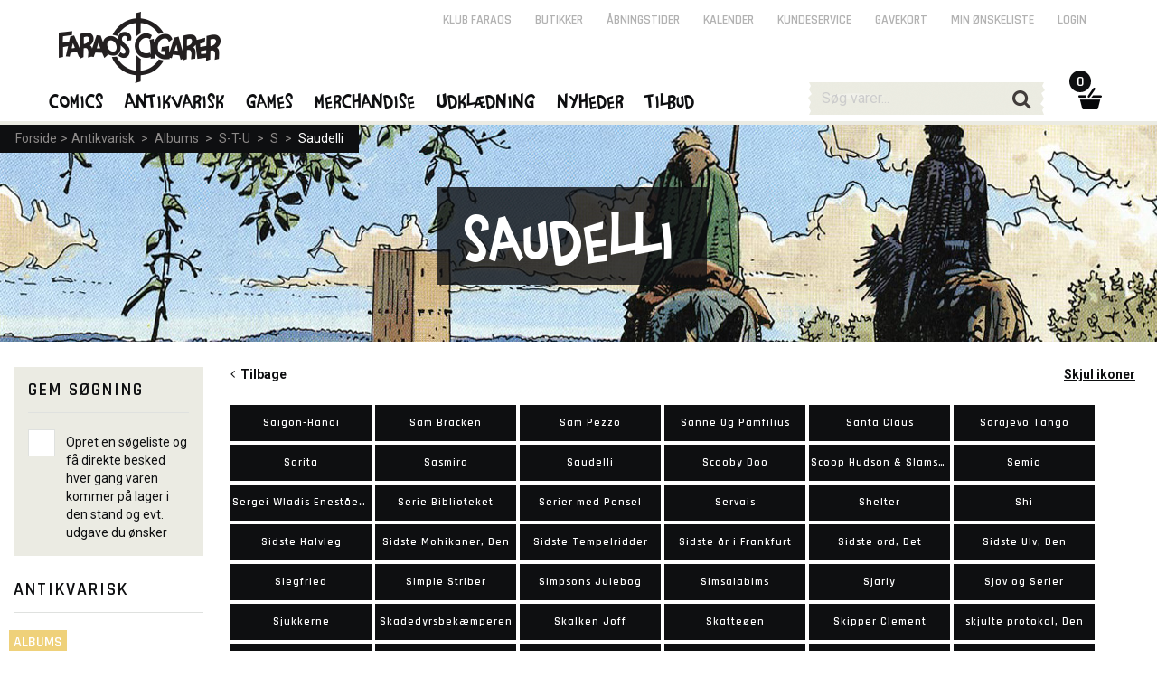

--- FILE ---
content_type: text/html; charset=utf-8
request_url: https://www.faraos.dk/antikvarisk/albums/s-t-u/s/saudelli
body_size: 109274
content:
<!DOCTYPE html><html lang="da"><head>
   <meta charset="utf-8">
   <base href="/">

   <title>Saudelli | S | S-T-U | Albums | Antikvarisk | Faraos Webshop</title>
   <meta name="viewport" content="width=device-width, initial-scale=1.0">
   <meta name="robots" content="follow,index,noodp,noydir">
   <meta name="keywords" content="S,Saudelli">
   <meta name="description" content="">
   <meta property="og:title" content="Saudelli | S | S-T-U | Albums | Antikvarisk | Faraos Webshop">
   <meta property="og:description" content="Ti fysiske butikker. Enormt udvalg. Gratis forsendelse over 499,-. 5 stjerner på Trustpilot. E-mærket.">
   <meta property="og:site_name" content="Faraos.dk">
   <meta property="og:image" content="https://www.faraos.dk/assets/images/defaultOGImage_1200x628.jpg">
   <meta property="og:type" content="">
   <meta property="og:url" content="https://www.faraos.dk/antikvarisk/albums/s-t-u/s/saudelli">
   <meta name="ahrefs-site-verification" content="8fd5a8ed11e54c540e8de4803427b2effba0f707c80a76fd2833fbe283c3cb88">
   <meta name="google-site-verification" content="L5WQ3JjyqafqKj4PMdWrB-uUlEKBh8x9otN0wdt0ppc">

   <link id="imgSrc" rel="image_src" href="">
   <!-- <link id="canonical" rel="canonical" href="" /> -->
   <link rel="shortcut icon" href="/favicon.png">
   <link rel="stylesheet" href="https://fonts.googleapis.com/css?family=Roboto:400,400italic,500,700|Rajdhani:400,600,700">

   <!-- Google Analytics initial config of Consent Mode -->
   <script type="text/javascript">
      window.dataLayer = window.dataLayer || [];
      function gtag() {
         dataLayer.push(arguments);
      }
      gtag('consent', 'default', {
         ad_storage: 'denied',
         analytics_storage: 'denied',
         wait_for_update: 500,
      });
      gtag('set', 'ads_data_redaction', true);
   </script>
   <!-- // -->

   <!-- GTAG -->
   <!-- Google Tag Manager -->
   <script>(function(w,d,s,l,i){w[l]=w[l]||[];w[l].push({'gtm.start':
   new Date().getTime(),event:'gtm.js'});var f=d.getElementsByTagName(s)[0],
   j=d.createElement(s),dl=l!='dataLayer'?'&l='+l:'';j.async=true;j.src=
   'https://www.googletagmanager.com/gtm.js?id='+i+dl;f.parentNode.insertBefore(j,f);
   })(window,document,'script','dataLayer','GTM-NQ58KZVG');</script>
   <!-- End Google Tag Manager -->

   <!-- CookieConsent -->
   <script id="CookieConsent" src="https://policy.app.cookieinformation.com/uc.js" data-culture="DA" type="text/javascript"></script>

   <!-- Google Analytics - Google Ads: 971148244 -->
   <!-- <script type="text/javascript" src=""
      data-consent-src="https://www.googletagmanager.com/gtag/js?id=UA-10657500-2"
      data-category-consent="cookie_cat_statistic"></script> -->
   <script type="text/javascript" async="" src="https://www.googletagmanager.com/gtag/js?id=UA-10657500-2"></script>
   <script>
      window.dataLayer = window.dataLayer || [];
      function gtag() { dataLayer.push(arguments); }
      gtag('js', new Date());
   </script>
   <!-- // -->

   <!-- Facebook Pixel Code -->
   <script>
      window.addEventListener('CookieInformationConsentGiven', function (event) 
      { 
         if (CookieInformation.getConsentGivenFor('cookie_cat_marketing')) 
         {
            !function(f,b,e,v,n,t,s){if(f.fbq)return;n=f.fbq=function(){n.callMethod?n.callMethod.apply(n,arguments):n.queue.push(arguments)};if(!f._fbq)f._fbq=n;n.push=n;n.loaded=!0;n.version='2.0';n.queue=[];t=b.createElement(e);t.async=!0;t.src=v;s=b.getElementsByTagName(e)[0];s.parentNode.insertBefore(t,s)}(window, document,'script','https://connect.facebook.net/en_US/fbevents.js');
            fbq('init', '2458245327815089'); //Must match environment.facebookPixelId
         } 
      }, false); 
   </script>
   <!-- // -->

   <!-- ViaBill plugin -->
   <script>
      (function(){
          var o=document.createElement('script');
          o.type='text/javascript';
          o.async=true;
          o.src='https://pricetag.viabill.com/script/lJMoWDCcZCc%3D';
          var s=document.getElementsByTagName('script')[0];
          s.parentNode.insertBefore(o,s);
      })();
   </script>
   <!-- // -->
   
   <!-- Chat plugin -->
   <script type="text/javascript">var $zoho=$zoho || {};$zoho.salesiq = $zoho.salesiq || {widgetcode:"3922acaa8fb19cb7145db545a75546ae19aef3ae6f6daf333fa221a890d15fe2", values:{},ready:function(){}};var d=document;s=d.createElement("script");s.type="text/javascript";s.id="zsiqscript";s.defer=true;s.src="https://salesiq.zoho.eu/widget";t=d.getElementsByTagName("script")[0];t.parentNode.insertBefore(s,t);d.write("<div id='zsiqwidget'></div>");</script>
   <!-- // -->

<link rel="stylesheet" href="styles.36f7891b44dffea424a6.css"></head>

<body>
    <!-- Google Tag Manager (noscript) -->
   <noscript><iframe src="https://www.googletagmanager.com/ns.html?id=GTM-NQ58KZVG"
   height="0" width="0" style="display:none;visibility:hidden"></iframe></noscript>
   <!-- End Google Tag Manager (noscript) -->

   <app-root ng-version="10.0.14"><!----><div><app-main><div id="themeContainer" class="only-desktop"><!----><div class="theme-antigrid"></div><!----></div><div id="mm-container" class=""><app-mobile-menu><div id="mm-menu" style="min-height:;"><div id="mm-menu-primary"><ul><li class=""><a class="faraos" href="/comics"><span>Comics</span><span class="icon icon-angle-down"></span></a><!----><!----><!----></li><li class="active"><a class="faraos active" href="/antikvarisk"><span>Antikvarisk</span><span class="icon icon-clear"></span></a><!----><!----><ul><li class="active"><a class="active" href="/antikvarisk/albums"><span>Albums</span><span class="icon icon-clear"></span></a><ul><li><a class="" href="/antikvarisk/albums/m-n-o">M-N-O</a></li><li><a class="" href="/antikvarisk/albums/tintin-herge">Tintin - Hergé</a></li><li><a class="" href="/antikvarisk/albums/luckyluke">Lucky Luke</a></li><li><a class="" href="/antikvarisk/albums/splintco">Splint &amp; Co</a></li><li><a class="" href="/antikvarisk/albums/valhalla">Valhalla</a></li><li><a class="" href="/antikvarisk/albums/a-b-c">A-B-C</a></li><li><a class="" href="/antikvarisk/albums/d-e-f">D-E-F</a></li><li><a class="" href="/antikvarisk/albums/g-h-i">G-H-I</a></li><li><a class="" href="/antikvarisk/albums/j-k-l">J-K-L</a></li><li><a class="" href="/antikvarisk/albums/asterix">Asterix</a></li><li><a class="" href="/antikvarisk/albums/p-q-r">P-Q-R</a></li><li><a class="active" href="/antikvarisk/albums/s-t-u">S-T-U</a></li><li><a class="" href="/antikvarisk/albums/v-w-x-y-z-ae-oe-aa">V-W-X-Y-Z-Æ-Ø-Å</a></li><li><a class="" href="/antikvarisk/albums/aars-ogjulehaefter">Års- og Julehæfter</a></li><li><a class="" href="/antikvarisk/albums/pocketboeger">Pocketbøger</a></li><li><a class="" href="/antikvarisk/albums/graphicnovel">Graphic Novel</a></li><li><a class="" href="/antikvarisk/albums/tegneserielitteratur">Tegneserielitteratur</a></li><li><a class="" href="/antikvarisk/albums/comicsupplies">Comic Supplies</a></li><!----></ul><!----></li><li class=""><a class="" href="/antikvarisk/blade"><span>Blade</span><span class="icon icon-angle-down"></span></a><!----></li><li class=""><a class="" href="/antikvarisk/disney"><span>Disney</span><span class="icon icon-angle-down"></span></a><!----></li><li class=""><a class="" href="/antikvarisk/superhelte"><span>Superhelte</span><span class="icon icon-angle-down"></span></a><!----></li><li class=""><a class="" href="/antikvarisk/manga-dansk"><span>Manga - Dansk</span><span class="icon icon-angle-down"></span></a><!----></li><li class=""><a class="" href="/antikvarisk/Merchandise"><span>Merchandise</span><span class="icon icon-angle-down"></span></a><!----></li><!----></ul><!----></li><li class=""><a class="faraos" href="/games"><span>Games</span><span class="icon icon-angle-down"></span></a><!----><!----><!----></li><li class=""><!----><a href="" class="faraos">Merchandise <span class="icon icon-angle-down"></span></a><!----><!----></li><li class=""><!----><a href="" class="faraos">Udklædning <span class="icon icon-angle-down"></span></a><!----><!----></li><li class=""><!----><a href="" class="faraos">Nyheder <span class="icon icon-angle-down"></span></a><!----><!----></li><li class=""><!----><a href="" class="faraos">Tilbud <span class="icon icon-angle-down"></span></a><!----><!----></li><!----><li><a class="faraos" href="/klubfaraos">Klub Faraos</a></li></ul></div><div id="mm-menu-secondary"><ul><li><a href="">Login</a></li><!----><!----><li><a href="/butikker">Butikker</a></li><li><a href="/butikker/aabningstider">Åbningstider</a></li><li><a href="/butikker/kalender">Kalender</a></li><li><a href="/kundeservice">Kundeservice</a></li><li><a href="/services/gavekort">Gavekort</a></li><li><a href="/services/minoenskeliste">Min ønskeliste</a></li></ul></div></div></app-mobile-menu><div id="mm-content"><div id="header-margin"></div><!----><main><div autoscroll="true" style="min-height: 900px;"><router-outlet></router-outlet><app-item-list><app-breadcrumb-banner><div id="page-title" style="background-image:url(https://images.faraos.dk/icons/5/tdbm-alda-1.jpg);"><div class="grid-row"><div class="grid-col grid-16 grid-grab-left"><div class="breadcrumb breadcrumb-top"><div><a href="/"><span>Forside</span></a><span>&gt;</span><!----><a class="" href="/antikvarisk">Antikvarisk</a><!----><span> &gt; </span><!----><a class="" href="/antikvarisk/albums">Albums</a><!----><span> &gt; </span><!----><a class="" href="/antikvarisk/albums/s-t-u">S-T-U</a><!----><span> &gt; </span><!----><a class="" href="/antikvarisk/albums/s-t-u/s">S</a><!----><span> &gt; </span><!----><a class="active" href="/antikvarisk/albums/s-t-u/s/saudelli">Saudelli</a><!----></div><!----></div><div class="page-title-h1"><h1> Saudelli </h1></div></div><div class="clear"></div></div></div></app-breadcrumb-banner><div class="grid-row"><div id="category-menu-wrap" class="grid-col grid-3"><div id="category-menu"><div><div class="keep-margin only-mobile"><button class="full"><span class="label">Luk</span></button></div><app-selected-filters><!----></app-selected-filters><app-attributes-filter-top><div><!----></div><!----></app-attributes-filter-top><!----><app-add-to-search-list><div id="category-infobox-searchlist"><h4>Gem søgning</h4><div class="left"><app-checkbox-span checkcolor="#ffffff" text="" class="ng-untouched ng-pristine ng-valid"><label tabindex="0" class="custom-label unfocused"><span><span class="custom-check" style="background-color:#ffffff;"></span></span>  <!----><!----><!----></label></app-checkbox-span></div><div class="right">Opret en søgeliste og få direkte besked hver gang varen kommer på lager i den stand og evt. udgave du ønsker</div><div class="clear"></div></div></app-add-to-search-list><!----><!----><div><div><app-price-filter><div><h4> Pris <!----></h4><!----><div><app-checkbox-span class="ng-untouched ng-pristine ng-valid"><label tabindex="0" class="custom-label unfocused"><span><span class="custom-check" style="background-color:;"></span></span> 1 - 300 DKK <!----><!----><!----></label></app-checkbox-span></div><div><app-checkbox-span class="ng-untouched ng-pristine ng-valid"><label tabindex="0" class="custom-label unfocused"><span><span class="custom-check" style="background-color:;"></span></span> 301 - 1000 <!----><!----><!----></label></app-checkbox-span></div><div><app-checkbox-span class="ng-untouched ng-pristine ng-valid"><label tabindex="0" class="custom-label unfocused"><span><span class="custom-check" style="background-color:;"></span></span> 1001 - 2000 <!----><!----><!----></label></app-checkbox-span></div><div><app-checkbox-span class="ng-untouched ng-pristine ng-valid"><label tabindex="0" class="custom-label unfocused"><span><span class="custom-check" style="background-color:;"></span></span> 2001 - 3000 <!----><!----><!----></label></app-checkbox-span></div><div><app-checkbox-span class="ng-untouched ng-pristine ng-valid"><label tabindex="0" class="custom-label unfocused"><span><span class="custom-check" style="background-color:;"></span></span> 3001+ <!----><!----><!----></label></app-checkbox-span></div><!----></div></app-price-filter><!----><!----><!----></div><!----></div><div><div><!----><app-status-filter><div><h4> Status <!----></h4><!----><div><!----></div><div><!----></div><div><app-checkbox-span class="ng-untouched ng-pristine ng-valid"><label tabindex="0" class="custom-label unfocused"><span><span class="custom-check" style="background-color:;"></span></span> Antikvarisk <!----><!----><!----></label></app-checkbox-span><!----></div><div><!----></div><div><app-checkbox-span class="ng-untouched ng-pristine ng-valid"><label tabindex="0" class="custom-label unfocused"><span><span class="custom-check" style="background-color:;"></span></span> På lager <!----><!----><!----></label></app-checkbox-span><!----></div><div><!----></div><!----></div><!----></app-status-filter><!----><!----></div><!----></div><div><div><!----><!----><app-attributes-filter><div><div><app-attribute-filter-content><h4> Underserie <!----></h4><div><table class="chkboxTbl chkboxTbl-menu"><tbody><tr app-checkbox-fake="" class="ng-untouched ng-pristine ng-valid"><tr class="chkboxTr"><td class="chkboxTd-check"><div></div></td><td class="chkboxTd-text"><div>Saudelli - Blondinen</div></td><!----></tr></tr><tr app-checkbox-fake="" class="ng-untouched ng-pristine ng-valid"><tr class="chkboxTr"><td class="chkboxTd-check"><div></div></td><td class="chkboxTd-text"><div>Saudelli - Porfiri</div></td><!----></tr></tr><tr app-checkbox-fake="" class="ng-untouched ng-pristine ng-valid"><tr class="chkboxTr"><td class="chkboxTd-check"><div></div></td><td class="chkboxTd-text"><div>Saudelli - Skabte Gud Kvinden</div></td><!----></tr></tr><!----></tbody></table><div class="clear"></div><!----></div><!----><!----></app-attribute-filter-content></div><div><app-attribute-filter-content><h4> Format <!----></h4><div><table class="chkboxTbl chkboxTbl-menu"><tbody><tr app-checkbox-fake="" class="ng-untouched ng-pristine ng-valid"><tr class="chkboxTr"><td class="chkboxTd-check"><div></div></td><td class="chkboxTd-text"><div>Album</div></td><!----></tr></tr><!----></tbody></table><div class="clear"></div><!----></div><!----><!----></app-attribute-filter-content></div><div><app-attribute-filter-content><h4> Forfatter <!----></h4><div><table class="chkboxTbl chkboxTbl-menu"><tbody><tr app-checkbox-fake="" class="ng-untouched ng-pristine ng-valid"><tr class="chkboxTr"><td class="chkboxTd-check"><div></div></td><td class="chkboxTd-text"><div>Franco Saudelli</div></td><!----></tr></tr><tr app-checkbox-fake="" class="ng-untouched ng-pristine ng-valid"><tr class="chkboxTr"><td class="chkboxTd-check"><div></div></td><td class="chkboxTd-text"><div>Ottavio De Angelis</div></td><!----></tr></tr><!----></tbody></table><div class="clear"></div><!----></div><!----><!----></app-attribute-filter-content></div><div><app-attribute-filter-content><h4> Tegner <!----></h4><div><table class="chkboxTbl chkboxTbl-menu"><tbody><tr app-checkbox-fake="" class="ng-untouched ng-pristine ng-valid"><tr class="chkboxTr"><td class="chkboxTd-check"><div></div></td><td class="chkboxTd-text"><div>Franco Saudelli</div></td><!----></tr></tr><!----></tbody></table><div class="clear"></div><!----></div><!----><!----></app-attribute-filter-content></div><div><app-attribute-filter-content><h4> Cover <!----></h4><div><table class="chkboxTbl chkboxTbl-menu"><tbody><tr app-checkbox-fake="" class="ng-untouched ng-pristine ng-valid"><tr class="chkboxTr"><td class="chkboxTd-check"><div></div></td><td class="chkboxTd-text"><div>Softcover</div></td><!----></tr></tr><!----></tbody></table><div class="clear"></div><!----></div><!----><!----></app-attribute-filter-content></div><div><app-attribute-filter-content><h4> Udgivelses År <!----></h4><div><table class="chkboxTbl chkboxTbl-menu"><tbody><tr app-checkbox-fake="" class="ng-untouched ng-pristine ng-valid"><tr class="chkboxTr"><td class="chkboxTd-check"><div></div></td><td class="chkboxTd-text"><div>1987</div></td><!----></tr></tr><tr app-checkbox-fake="" class="ng-untouched ng-pristine ng-valid"><tr class="chkboxTr"><td class="chkboxTd-check"><div></div></td><td class="chkboxTd-text"><div>1988</div></td><!----></tr></tr><!----></tbody></table><div class="clear"></div><!----></div><!----><!----></app-attribute-filter-content></div><div><app-attribute-filter-content><h4> Udgave <!----></h4><div><table class="chkboxTbl chkboxTbl-menu"><tbody><tr app-checkbox-fake="" class="ng-untouched ng-pristine ng-valid"><tr class="chkboxTr"><td class="chkboxTd-check"><div></div></td><td class="chkboxTd-text"><div>1</div></td><!----></tr></tr><!----></tbody></table><div class="clear"></div><!----></div><!----><!----></app-attribute-filter-content></div><div><app-attribute-filter-content><h4> Oplag <!----></h4><div><table class="chkboxTbl chkboxTbl-menu"><tbody><tr app-checkbox-fake="" class="ng-untouched ng-pristine ng-valid"><tr class="chkboxTr"><td class="chkboxTd-check"><div></div></td><td class="chkboxTd-text"><div>1</div></td><!----></tr></tr><!----></tbody></table><div class="clear"></div><!----></div><!----><!----></app-attribute-filter-content></div><div><app-attribute-filter-content><h4> Antal Sider <!----></h4><div><table class="chkboxTbl chkboxTbl-menu"><tbody><tr app-checkbox-fake="" class="ng-untouched ng-pristine ng-valid"><tr class="chkboxTr"><td class="chkboxTd-check"><div></div></td><td class="chkboxTd-text"><div>68</div></td><!----></tr></tr><tr app-checkbox-fake="" class="ng-untouched ng-pristine ng-valid"><tr class="chkboxTr"><td class="chkboxTd-check"><div></div></td><td class="chkboxTd-text"><div>84</div></td><!----></tr></tr><!----></tbody></table><div class="clear"></div><!----></div><!----><!----></app-attribute-filter-content></div><div><app-attribute-filter-content><h4> Farvelagt  <!----></h4><div><table class="chkboxTbl chkboxTbl-menu"><tbody><tr app-checkbox-fake="" class="ng-untouched ng-pristine ng-valid"><tr class="chkboxTr"><td class="chkboxTd-check"><div></div></td><td class="chkboxTd-text"><div>i farver</div></td><!----></tr></tr><!----></tbody></table><div class="clear"></div><!----></div><!----><!----></app-attribute-filter-content></div><div><app-attribute-filter-content><h4> Forlag <!----></h4><div><table class="chkboxTbl chkboxTbl-menu"><tbody><tr app-checkbox-fake="" class="ng-untouched ng-pristine ng-valid"><tr class="chkboxTr"><td class="chkboxTd-check"><div></div></td><td class="chkboxTd-text"><div>Bogfabrikken</div></td><!----></tr></tr><!----></tbody></table><div class="clear"></div><!----></div><!----><!----></app-attribute-filter-content></div><div><app-attribute-filter-content><h4> Sprog <!----></h4><div><table class="chkboxTbl chkboxTbl-menu"><tbody><tr app-checkbox-fake="" class="ng-untouched ng-pristine ng-valid"><tr class="chkboxTr"><td class="chkboxTd-check"><div></div></td><td class="chkboxTd-text"><div>Dansk</div></td><!----></tr></tr><!----></tbody></table><div class="clear"></div><!----></div><!----><!----></app-attribute-filter-content></div><div><app-attribute-filter-content><h4> Orginal Titel <!----></h4><div><table class="chkboxTbl chkboxTbl-menu"><tbody><tr app-checkbox-fake="" class="ng-untouched ng-pristine ng-valid"><tr class="chkboxTr"><td class="chkboxTd-check"><div></div></td><td class="chkboxTd-text"><div>Faisons L´Homme A Notre Image</div></td><!----></tr></tr><tr app-checkbox-fake="" class="ng-untouched ng-pristine ng-valid"><tr class="chkboxTr"><td class="chkboxTd-check"><div></div></td><td class="chkboxTd-text"><div>La Bionda - Colpo Doppio</div></td><!----></tr></tr><tr app-checkbox-fake="" class="ng-untouched ng-pristine ng-valid"><tr class="chkboxTr"><td class="chkboxTd-check"><div></div></td><td class="chkboxTd-text"><div>Porfiri</div></td><!----></tr></tr><!----></tbody></table><div class="clear"></div><!----></div><!----><!----></app-attribute-filter-content></div><div><app-attribute-filter-content><h4> Nypris <!----></h4><div><table class="chkboxTbl chkboxTbl-menu"><tbody><tr app-checkbox-fake="" class="ng-untouched ng-pristine ng-valid"><tr class="chkboxTr"><td class="chkboxTd-check"><div></div></td><td class="chkboxTd-text"><div>69.5</div></td><!----></tr></tr><tr app-checkbox-fake="" class="ng-untouched ng-pristine ng-valid"><tr class="chkboxTr"><td class="chkboxTd-check"><div></div></td><td class="chkboxTd-text"><div>79.5</div></td><!----></tr></tr><!----></tbody></table><div class="clear"></div><!----></div><!----><!----></app-attribute-filter-content></div><div><app-attribute-filter-content><h4> Mål <!----></h4><div><table class="chkboxTbl chkboxTbl-menu"><tbody><tr app-checkbox-fake="" class="ng-untouched ng-pristine ng-valid"><tr class="chkboxTr"><td class="chkboxTd-check"><div></div></td><td class="chkboxTd-text"><div>220 x 294</div></td><!----></tr></tr><tr app-checkbox-fake="" class="ng-untouched ng-pristine ng-valid"><tr class="chkboxTr"><td class="chkboxTd-check"><div></div></td><td class="chkboxTd-text"><div>220 x 295</div></td><!----></tr></tr><tr app-checkbox-fake="" class="ng-untouched ng-pristine ng-valid"><tr class="chkboxTr"><td class="chkboxTd-check"><div></div></td><td class="chkboxTd-text"><div>221 x 294</div></td><!----></tr></tr><!----></tbody></table><div class="clear"></div><!----></div><!----><!----></app-attribute-filter-content></div><div><app-attribute-filter-content><h4> Trykt hos <!----></h4><div><table class="chkboxTbl chkboxTbl-menu"><tbody><tr app-checkbox-fake="" class="ng-untouched ng-pristine ng-valid"><tr class="chkboxTr"><td class="chkboxTd-check"><div></div></td><td class="chkboxTd-text"><div>Trykt I Belgien Af Casterman S.A. 1988</div></td><!----></tr></tr><tr app-checkbox-fake="" class="ng-untouched ng-pristine ng-valid"><tr class="chkboxTr"><td class="chkboxTd-check"><div></div></td><td class="chkboxTd-text"><div>Trykt I Danmark Af Scanprint, Jyllands - Posten A/S</div></td><!----></tr></tr><!----></tbody></table><div class="clear"></div><!----></div><!----><!----></app-attribute-filter-content></div><div><app-attribute-filter-content><h4> Oversætter <!----></h4><div><table class="chkboxTbl chkboxTbl-menu"><tbody><tr app-checkbox-fake="" class="ng-untouched ng-pristine ng-valid"><tr class="chkboxTr"><td class="chkboxTd-check"><div></div></td><td class="chkboxTd-text"><div>Hans Palle Mortensen</div></td><!----></tr></tr><!----></tbody></table><div class="clear"></div><!----></div><!----><!----></app-attribute-filter-content></div><div><app-attribute-filter-content><h4> Håndtekstet af <!----></h4><div><table class="chkboxTbl chkboxTbl-menu"><tbody><tr app-checkbox-fake="" class="ng-untouched ng-pristine ng-valid"><tr class="chkboxTr"><td class="chkboxTd-check"><div></div></td><td class="chkboxTd-text"><div>Finn Westergård</div></td><!----></tr></tr><!----></tbody></table><div class="clear"></div><!----></div><!----><!----></app-attribute-filter-content></div><div><app-attribute-filter-content><h4> Copyright <!----></h4><div><table class="chkboxTbl chkboxTbl-menu"><tbody><tr app-checkbox-fake="" class="ng-untouched ng-pristine ng-valid"><tr class="chkboxTr"><td class="chkboxTd-check"><div></div></td><td class="chkboxTd-text"><div>Copyright By Comic Art S.R.L., Roma</div></td><!----></tr></tr><tr app-checkbox-fake="" class="ng-untouched ng-pristine ng-valid"><tr class="chkboxTr"><td class="chkboxTd-check"><div></div></td><td class="chkboxTd-text"><div>Copyright By Edizioni L'Lsolo Trovata, Milano</div></td><!----></tr></tr><!----></tbody></table><div class="clear"></div><!----></div><!----><!----></app-attribute-filter-content></div><!----></div><!----></app-attributes-filter><!----></div><!----></div><div><div><!----><!----><!----></div><!----></div><!----><div class="keep-margin only-mobile"><button class="full"><span class="label">Luk</span></button></div><!----></div><!----></div></div><div id="category-list" infinitescroll="" class="grid-col grid-col-parent grid-13"><app-icons-and-themes><div><div class="grid-col grid-13 not-mobile"><p id="category-list-icons-trigger"><span style="float: right;"><a href="" class="text-underline"><span>Skjul ikoner</span><!----><!----></a> &nbsp;&nbsp; </span><!----><span><a href="/antikvarisk/albums/s-t-u/s"><span class="icon icon-angle-left"></span>&nbsp;&nbsp;Tilbage</a></span><!----></p></div><!----><!----><div id="category-list-icons" class="scroll-down"><!----><div class="category-list-icons-category"><div><div class="grid-col grid-2"><p class="text-center level5"><!----><a class="level5" href="/antikvarisk/albums/s-t-u/s/saigon-hanoi"><span class="level5">Saigon-Hanoi</span></a><!----></p></div><div class="grid-col grid-2"><p class="text-center level5"><!----><a class="level5" href="/antikvarisk/albums/s-t-u/s/sambracken"><span class="level5">Sam Bracken</span></a><!----></p></div><div class="grid-col grid-2"><p class="text-center level5"><!----><a class="level5" href="/antikvarisk/albums/s-t-u/s/sampezzo"><span class="level5">Sam Pezzo</span></a><!----></p></div><div class="grid-col grid-2"><p class="text-center level5"><!----><a class="level5" href="/antikvarisk/albums/s-t-u/s/sanneogpamfilius"><span class="level5">Sanne Og Pamfilius</span></a><!----></p></div><div class="grid-col grid-2"><p class="text-center level5"><!----><a class="level5" href="/antikvarisk/albums/s-t-u/s/santaclaus"><span class="level5">Santa Claus</span></a><!----></p></div><div class="grid-col grid-2"><p class="text-center level5"><!----><a class="level5" href="/antikvarisk/albums/s-t-u/s/sarajevotango"><span class="level5">Sarajevo Tango</span></a><!----></p></div><div class="grid-col grid-2"><p class="text-center level5"><!----><a class="level5" href="/antikvarisk/albums/s-t-u/s/sarita"><span class="level5">Sarita</span></a><!----></p></div><div class="grid-col grid-2"><p class="text-center level5"><!----><a class="level5" href="/antikvarisk/albums/s-t-u/s/sasmira"><span class="level5">Sasmira</span></a><!----></p></div><div class="grid-col grid-2"><p class="text-center level5"><!----><a class="level5" href="/antikvarisk/albums/s-t-u/s/saudelli"><span class="level5">Saudelli</span></a><!----></p></div><div class="grid-col grid-2"><p class="text-center level5"><!----><a class="level5" href="/antikvarisk/albums/s-t-u/s/scoobydoo"><span class="level5">Scooby Doo</span></a><!----></p></div><div class="grid-col grid-2"><p class="text-center level5"><!----><a class="level5" href="/antikvarisk/albums/s-t-u/s/scoophudsonslamskurken"><span class="level5">Scoop Hudson &amp; Slamskurken</span></a><!----></p></div><div class="grid-col grid-2"><p class="text-center level5"><!----><a class="level5" href="/antikvarisk/albums/s-t-u/s/semio"><span class="level5">Semio</span></a><!----></p></div><div class="grid-col grid-2"><p class="text-center level5"><!----><a class="level5" href="/antikvarisk/albums/s-t-u/s/sergeiwladisenestaaendeoplevelser"><span class="level5">Sergei Wladis Enestående Oplevelser</span></a><!----></p></div><div class="grid-col grid-2"><p class="text-center level5"><!----><a class="level5" href="/antikvarisk/albums/s-t-u/s/seriebiblioteket"><span class="level5">Serie Biblioteket</span></a><!----></p></div><div class="grid-col grid-2"><p class="text-center level5"><!----><a class="level5" href="/antikvarisk/albums/s-t-u/s/seriermedpensel"><span class="level5">Serier med Pensel</span></a><!----></p></div><div class="grid-col grid-2"><p class="text-center level5"><!----><a class="level5" href="/antikvarisk/albums/s-t-u/s/servais"><span class="level5">Servais</span></a><!----></p></div><div class="grid-col grid-2"><p class="text-center level5"><!----><a class="level5" href="/antikvarisk/albums/s-t-u/s/shelter"><span class="level5">Shelter</span></a><!----></p></div><div class="grid-col grid-2"><p class="text-center level5"><!----><a class="level5" href="/antikvarisk/albums/s-t-u/s/shi"><span class="level5">Shi</span></a><!----></p></div><div class="grid-col grid-2"><p class="text-center level5"><!----><a class="level5" href="/antikvarisk/albums/s-t-u/s/sidstehalvleg"><span class="level5">Sidste Halvleg</span></a><!----></p></div><div class="grid-col grid-2"><p class="text-center level5"><!----><a class="level5" href="/antikvarisk/albums/s-t-u/s/sidstemohikanerden"><span class="level5">Sidste Mohikaner, Den</span></a><!----></p></div><div class="grid-col grid-2"><p class="text-center level5"><!----><a class="level5" href="/antikvarisk/albums/s-t-u/s/sidstetempelridder"><span class="level5">Sidste Tempelridder</span></a><!----></p></div><div class="grid-col grid-2"><p class="text-center level5"><!----><a class="level5" href="/antikvarisk/albums/s-t-u/s/sidsteaarifrankfurt"><span class="level5">Sidste år i Frankfurt</span></a><!----></p></div><div class="grid-col grid-2"><p class="text-center level5"><!----><a class="level5" href="/antikvarisk/albums/s-t-u/s/sidsteorddet"><span class="level5">Sidste ord, Det</span></a><!----></p></div><div class="grid-col grid-2"><p class="text-center level5"><!----><a class="level5" href="/antikvarisk/albums/s-t-u/s/sidsteulvden"><span class="level5">Sidste Ulv, Den</span></a><!----></p></div><div class="grid-col grid-2"><p class="text-center level5"><!----><a class="level5" href="/antikvarisk/albums/s-t-u/s/siegfried"><span class="level5">Siegfried</span></a><!----></p></div><div class="grid-col grid-2"><p class="text-center level5"><!----><a class="level5" href="/antikvarisk/albums/s-t-u/s/simplestriber"><span class="level5">Simple Striber</span></a><!----></p></div><div class="grid-col grid-2"><p class="text-center level5"><!----><a class="level5" href="/antikvarisk/albums/s-t-u/s/simpsonsjulebog"><span class="level5">Simpsons Julebog</span></a><!----></p></div><div class="grid-col grid-2"><p class="text-center level5"><!----><a class="level5" href="/antikvarisk/albums/s-t-u/s/simsalabims"><span class="level5">Simsalabims</span></a><!----></p></div><div class="grid-col grid-2"><p class="text-center level5"><!----><a class="level5" href="/antikvarisk/albums/s-t-u/s/sjarly"><span class="level5">Sjarly</span></a><!----></p></div><div class="grid-col grid-2"><p class="text-center level5"><!----><a class="level5" href="/antikvarisk/albums/s-t-u/s/sjovogserier"><span class="level5">Sjov og Serier</span></a><!----></p></div><div class="grid-col grid-2"><p class="text-center level5"><!----><a class="level5" href="/antikvarisk/albums/s-t-u/s/sjukkerne"><span class="level5">Sjukkerne</span></a><!----></p></div><div class="grid-col grid-2"><p class="text-center level5"><!----><a class="level5" href="/antikvarisk/albums/s-t-u/s/skadedyrsbekaemperen"><span class="level5">Skadedyrsbekæmperen</span></a><!----></p></div><div class="grid-col grid-2"><p class="text-center level5"><!----><a class="level5" href="/antikvarisk/albums/s-t-u/s/skalkenjoff"><span class="level5">Skalken Joff</span></a><!----></p></div><div class="grid-col grid-2"><p class="text-center level5"><!----><a class="level5" href="/antikvarisk/albums/s-t-u/s/skatteoeen"><span class="level5">Skatteøen</span></a><!----></p></div><div class="grid-col grid-2"><p class="text-center level5"><!----><a class="level5" href="/antikvarisk/albums/s-t-u/s/skipperclement"><span class="level5">Skipper Clement</span></a><!----></p></div><div class="grid-col grid-2"><p class="text-center level5"><!----><a class="level5" href="/antikvarisk/albums/s-t-u/s/skjulteprotokolden"><span class="level5">skjulte protokol, Den</span></a><!----></p></div><div class="grid-col grid-2"><p class="text-center level5"><!----><a class="level5" href="/antikvarisk/albums/s-t-u/s/skorpionen"><span class="level5">Skorpionen</span></a><!----></p></div><div class="grid-col grid-2"><p class="text-center level5"><!----><a class="level5" href="/antikvarisk/albums/s-t-u/s/skraek"><span class="level5">Skræk</span></a><!----></p></div><div class="grid-col grid-2"><p class="text-center level5"><!----><a class="level5" href="/antikvarisk/albums/s-t-u/s/skydoll"><span class="level5">Sky Doll</span></a><!----></p></div><div class="grid-col grid-2"><p class="text-center level5"><!----><a class="level5" href="/antikvarisk/albums/s-t-u/s/skyggearken"><span class="level5">Skyggearken</span></a><!----></p></div><div class="grid-col grid-2"><p class="text-center level5"><!----><a class="level5" href="/antikvarisk/albums/s-t-u/s/skyggespil"><span class="level5">Skyggespil</span></a><!----></p></div><div class="grid-col grid-2"><p class="text-center level5"><!----><a class="level5" href="/antikvarisk/albums/s-t-u/s/skyttegravskrigen"><span class="level5">Skyttegravskrigen</span></a><!----></p></div><div class="grid-col grid-2"><p class="text-center level5"><!----><a class="level5" href="/antikvarisk/albums/s-t-u/s/skaevevinkler"><span class="level5">Skæve Vinkler</span></a><!----></p></div><div class="grid-col grid-2"><p class="text-center level5"><!----><a class="level5" href="/antikvarisk/albums/s-t-u/s/skoenhedenspris"><span class="level5">Skønhedens pris</span></a><!----></p></div><div class="grid-col grid-2"><p class="text-center level5"><!----><a class="level5" href="/antikvarisk/albums/s-t-u/s/slaine"><span class="level5">Slaine</span></a><!----></p></div><div class="grid-col grid-2"><p class="text-center level5"><!----><a class="level5" href="/antikvarisk/albums/s-t-u/s/slangensbud"><span class="level5">Slangens Bud</span></a><!----></p></div><div class="grid-col grid-2"><p class="text-center level5"><!----><a class="level5" href="/antikvarisk/albums/s-t-u/s/slaraffenland"><span class="level5">Slaraffenland</span></a><!----></p></div><div class="grid-col grid-2"><p class="text-center level5"><!----><a class="level5" href="/antikvarisk/albums/s-t-u/s/slim"><span class="level5">Slim</span></a><!----></p></div><div class="grid-col grid-2"><p class="text-center level5"><!----><a class="level5" href="/antikvarisk/albums/s-t-u/s/smillidtmere"><span class="level5">Smil Lidt Mere</span></a><!----></p></div><div class="grid-col grid-2"><p class="text-center level5"><!----><a class="level5" href="/antikvarisk/albums/s-t-u/s/smogyboy"><span class="level5">Smogy Boy</span></a><!----></p></div><div class="grid-col grid-2"><p class="text-center level5"><!----><a class="level5" href="/antikvarisk/albums/s-t-u/s/smukkefie"><span class="level5">Smukke Fie!</span></a><!----></p></div><div class="grid-col grid-2"><p class="text-center level5"><!----><a class="level5" href="/antikvarisk/albums/s-t-u/s/sne"><span class="level5">Sne</span></a><!----></p></div><div class="grid-col grid-2"><p class="text-center level5"><!----><a class="level5" href="/antikvarisk/albums/s-t-u/s/snehvide"><span class="level5">Snehvide</span></a><!----></p></div><div class="grid-col grid-2"><p class="text-center level5"><!----><a class="level5" href="/antikvarisk/albums/s-t-u/s/sofie"><span class="level5">Sofie</span></a><!----></p></div><div class="grid-col grid-2"><p class="text-center level5"><!----><a class="level5" href="/antikvarisk/albums/s-t-u/s/solange"><span class="level5">Solange</span></a><!----></p></div><div class="grid-col grid-2"><p class="text-center level5"><!----><a class="level5" href="/antikvarisk/albums/s-t-u/s/solas"><span class="level5">Solas</span></a><!----></p></div><div class="grid-col grid-2"><p class="text-center level5"><!----><a class="level5" href="/antikvarisk/albums/s-t-u/s/solrunssaga"><span class="level5">Solruns Saga</span></a><!----></p></div><div class="grid-col grid-2"><p class="text-center level5"><!----><a class="level5" href="/antikvarisk/albums/s-t-u/s/somihelvedesaaledesogsaapaajorden"><span class="level5">Som i helvede, således også på jorden</span></a><!----></p></div><div class="grid-col grid-2"><p class="text-center level5"><!----><a class="level5" href="/antikvarisk/albums/s-t-u/s/somersetholms"><span class="level5">Somerset Holms</span></a><!----></p></div><div class="grid-col grid-2"><p class="text-center level5"><!----><a class="level5" href="/antikvarisk/albums/s-t-u/s/sopa"><span class="level5">Sopa</span></a><!----></p></div><div class="grid-col grid-2"><p class="text-center level5"><!----><a class="level5" href="/antikvarisk/albums/s-t-u/s/soriamoriaslot"><span class="level5">Soria Moria Slot</span></a><!----></p></div><div class="grid-col grid-2"><p class="text-center level5"><!----><a class="level5" href="/antikvarisk/albums/s-t-u/s/sortehingstden"><span class="level5">Sorte Hingst, Den</span></a><!----></p></div><div class="grid-col grid-2"><p class="text-center level5"><!----><a class="level5" href="/antikvarisk/albums/s-t-u/s/sortemary"><span class="level5">Sorte Mary</span></a><!----></p></div><div class="grid-col grid-2"><p class="text-center level5"><!----><a class="level5" href="/antikvarisk/albums/s-t-u/s/sorteordensfalangister"><span class="level5">Sorte Ordens Falangister</span></a><!----></p></div><div class="grid-col grid-2"><p class="text-center level5"><!----><a class="level5" href="/antikvarisk/albums/s-t-u/s/sortskaeg"><span class="level5">Sortskæg</span></a><!----></p></div><div class="grid-col grid-2"><p class="text-center level5"><!----><a class="level5" href="/antikvarisk/albums/s-t-u/s/spaghettierne"><span class="level5">Spaghettierne</span></a><!----></p></div><div class="grid-col grid-2"><p class="text-center level5"><!----><a class="level5" href="/antikvarisk/albums/s-t-u/s/spildtegudsordpaaballe-lars"><span class="level5">Spildte Guds ord på Balle-Lars</span></a><!----></p></div><div class="grid-col grid-2"><p class="text-center level5"><!----><a class="level5" href="/antikvarisk/albums/s-t-u/s/sporloestforsvundet"><span class="level5">Sporløst Forsvundet</span></a><!----></p></div><div class="grid-col grid-2"><p class="text-center level5"><!----><a class="level5" href="/antikvarisk/albums/s-t-u/s/stakkelslampil"><span class="level5">Stakkels Lampil</span></a><!----></p></div><div class="grid-col grid-2"><p class="text-center level5"><!----><a class="level5" href="/antikvarisk/albums/s-t-u/s/staneales"><span class="level5">Stan Eales</span></a><!----></p></div><div class="grid-col grid-2"><p class="text-center level5"><!----><a class="level5" href="/antikvarisk/albums/s-t-u/s/stella"><span class="level5">Stella</span></a><!----></p></div><div class="grid-col grid-2"><p class="text-center level5"><!----><a class="level5" href="/antikvarisk/albums/s-t-u/s/stenskibet"><span class="level5">Stenskibet</span></a><!----></p></div><div class="grid-col grid-2"><p class="text-center level5"><!----><a class="level5" href="/antikvarisk/albums/s-t-u/s/stephansrejser"><span class="level5">Stephans Rejser</span></a><!----></p></div><div class="grid-col grid-2"><p class="text-center level5"><!----><a class="level5" href="/antikvarisk/albums/s-t-u/s/stigmartha"><span class="level5">Stig &amp; Martha</span></a><!----></p></div><div class="grid-col grid-2"><p class="text-center level5"><!----><a class="level5" href="/antikvarisk/albums/s-t-u/s/stjernedroemme"><span class="level5">STJERNEDRØMME</span></a><!----></p></div><div class="grid-col grid-2"><p class="text-center level5"><!----><a class="level5" href="/antikvarisk/albums/s-t-u/s/stevepops"><span class="level5">Steve Pops</span></a><!----></p></div><div class="grid-col grid-2"><p class="text-center level5"><!----><a class="level5" href="/antikvarisk/albums/s-t-u/s/staalenglene"><span class="level5">Stålenglene</span></a><!----></p></div><div class="grid-col grid-2"><p class="text-center level5"><!----><a class="level5" href="/antikvarisk/albums/s-t-u/s/stewardessen"><span class="level5">Stewardessen</span></a><!----></p></div><div class="grid-col grid-2"><p class="text-center level5"><!----><a class="level5" href="/antikvarisk/albums/s-t-u/s/stilleogroligt"><span class="level5">Stille og Roligt</span></a><!----></p></div><div class="grid-col grid-2"><p class="text-center level5"><!----><a class="level5" href="/antikvarisk/albums/s-t-u/s/stjernernesvandringsmand"><span class="level5">Stjernernes Vandringsmand</span></a><!----></p></div><div class="grid-col grid-2"><p class="text-center level5"><!----><a class="level5" href="/antikvarisk/albums/s-t-u/s/stjerneserien"><span class="level5">Stjerneserien</span></a><!----></p></div><div class="grid-col grid-2"><p class="text-center level5"><!----><a class="level5" href="/antikvarisk/albums/s-t-u/s/storearvesvindelden"><span class="level5">Store Arvesvindel, Den</span></a><!----></p></div><div class="grid-col grid-2"><p class="text-center level5"><!----><a class="level5" href="/antikvarisk/albums/s-t-u/s/storehornugleden"><span class="level5">Store Hornugle, Den</span></a><!----></p></div><div class="grid-col grid-2"><p class="text-center level5"><!----><a class="level5" href="/antikvarisk/albums/s-t-u/s/storeknud"><span class="level5">Store Knud</span></a><!----></p></div><div class="grid-col grid-2"><p class="text-center level5"><!----><a class="level5" href="/antikvarisk/albums/s-t-u/s/storekrigden"><span class="level5">Store Krig, Den</span></a><!----></p></div><div class="grid-col grid-2"><p class="text-center level5"><!----><a class="level5" href="/antikvarisk/albums/s-t-u/s/storeskraekbogden"><span class="level5">Store Skrækbog, Den</span></a><!----></p></div><div class="grid-col grid-2"><p class="text-center level5"><!----><a class="level5" href="/antikvarisk/albums/s-t-u/s/storm"><span class="level5">Storm</span></a><!----></p></div><div class="grid-col grid-2"><p class="text-center level5"><!----><a class="level5" href="/antikvarisk/albums/s-t-u/s/strid"><span class="level5">Strid</span></a><!----></p></div><div class="grid-col grid-2"><p class="text-center level5"><!----><a class="level5" href="/antikvarisk/albums/s-t-u/s/stumpen"><span class="level5">Stumpen</span></a><!----></p></div><div class="grid-col grid-2"><p class="text-center level5"><!----><a class="level5" href="/antikvarisk/albums/s-t-u/s/sturmtruppen"><span class="level5">Sturmtruppen</span></a><!----></p></div><div class="grid-col grid-2"><p class="text-center level5"><!----><a class="level5" href="/antikvarisk/albums/s-t-u/s/styrmandrask"><span class="level5">Styrmand Rask</span></a><!----></p></div><div class="grid-col grid-2"><p class="text-center level5"><!----><a class="level5" href="/antikvarisk/albums/s-t-u/s/succes"><span class="level5">Succes</span></a><!----></p></div><div class="grid-col grid-2"><p class="text-center level5"><!----><a class="level5" href="/antikvarisk/albums/s-t-u/s/sundance"><span class="level5">Sundance</span></a><!----></p></div><div class="grid-col grid-2"><p class="text-center level5"><!----><a class="level5" href="/antikvarisk/albums/s-t-u/s/superanton"><span class="level5">Superanton</span></a><!----></p></div><div class="grid-col grid-2"><p class="text-center level5"><!----><a class="level5" href="/antikvarisk/albums/s-t-u/s/superdan"><span class="level5">Superdan</span></a><!----></p></div><div class="grid-col grid-2"><p class="text-center level5"><!----><a class="level5" href="/antikvarisk/albums/s-t-u/s/svennerikoggylledrikken"><span class="level5">Svennerik Og Gylledrikken</span></a><!----></p></div><div class="grid-col grid-2"><p class="text-center level5"><!----><a class="level5" href="/antikvarisk/albums/s-t-u/s/syndefaldet"><span class="level5">Syndefaldet</span></a><!----></p></div><div class="grid-col grid-2"><p class="text-center level5"><!----><a class="level5" href="/antikvarisk/albums/s-t-u/s/saelsommehistorier"><span class="level5">Sælsomme Historier</span></a><!----></p></div><div class="grid-col grid-2"><p class="text-center level5"><!----><a class="level5" href="/antikvarisk/albums/s-t-u/s/saerefortaellinger"><span class="level5">Sære Fortællinger</span></a><!----></p></div><div class="grid-col grid-2"><p class="text-center level5"><!----><a class="level5" href="/antikvarisk/albums/s-t-u/s/soerenspaettealbum"><span class="level5">Søren Spætte Album</span></a><!----></p></div><div class="grid-col grid-2"><p class="text-center level5"><!----><a class="level5" href="/antikvarisk/albums/s-t-u/s/1629"><span class="level5">1629</span></a><!----></p></div><div class="grid-col grid-2"><p class="text-center level5"><!----><a class="level5" href="/antikvarisk/albums/s-t-u/s/666"><span class="level5">666</span></a><!----></p></div><div class="grid-col grid-2"><p class="text-center level5"><!----><a class="level5" href="/antikvarisk/albums/s-t-u/s/6detektiver"><span class="level5">6 Detektiver</span></a><!----></p></div><div class="grid-col grid-2"><p class="text-center level5"><!----><a class="level5" href="/antikvarisk/albums/s-t-u/s/sabotoer"><span class="level5">Sabotør</span></a><!----></p></div><div class="grid-col grid-2"><p class="text-center level5"><!----><a class="level5" href="/antikvarisk/albums/s-t-u/s/sacho"><span class="level5">Sacho</span></a><!----></p></div><div class="grid-col grid-2"><p class="text-center level5"><!----><a class="level5" href="/antikvarisk/albums/s-t-u/s/salem"><span class="level5">Salem</span></a><!----></p></div><div class="grid-col grid-2"><p class="text-center level5"><!----><a class="level5" href="/antikvarisk/albums/s-t-u/s/samuelstern"><span class="level5">Samuel Stern </span></a><!----></p></div><div class="grid-col grid-2"><p class="text-center level5"><!----><a class="level5" href="/antikvarisk/albums/s-t-u/s/sandetisarasvati"><span class="level5">Sandet i Sarasvati</span></a><!----></p></div><div class="grid-col grid-2"><p class="text-center level5"><!----><a class="level5" href="/antikvarisk/albums/s-t-u/s/sauvage"><span class="level5">Sauvage</span></a><!----></p></div><div class="grid-col grid-2"><p class="text-center level5"><!----><a class="level5" href="/antikvarisk/albums/s-t-u/s/sejlerskolen"><span class="level5">Sejlerskolen</span></a><!----></p></div><div class="grid-col grid-2"><p class="text-center level5"><!----><a class="level5" href="/antikvarisk/albums/s-t-u/s/shauntan"><span class="level5">Shaun Tan</span></a><!----></p></div><div class="grid-col grid-2"><p class="text-center level5"><!----><a class="level5" href="/antikvarisk/albums/s-t-u/s/sheltonfelter"><span class="level5">Shelton &amp; Felter </span></a><!----></p></div><div class="grid-col grid-2"><p class="text-center level5"><!----><a class="level5" href="/antikvarisk/albums/s-t-u/s/sherlockholmes"><span class="level5">Sherlock Holmes</span></a><!----></p></div><div class="grid-col grid-2"><p class="text-center level5"><!----><a class="level5" href="/antikvarisk/albums/s-t-u/s/siberia"><span class="level5">Siberia</span></a><!----></p></div><div class="grid-col grid-2"><p class="text-center level5"><!----><a class="level5" href="/antikvarisk/albums/s-t-u/s/sienna"><span class="level5">Sienna</span></a><!----></p></div><div class="grid-col grid-2"><p class="text-center level5"><!----><a class="level5" href="/antikvarisk/albums/s-t-u/s/sjukkernefz"><span class="level5">Sjukkerne FZ</span></a><!----></p></div><div class="grid-col grid-2"><p class="text-center level5"><!----><a class="level5" href="/antikvarisk/albums/s-t-u/s/skammenogdetglemte"><span class="level5">Skammen og det glemte</span></a><!----></p></div><div class="grid-col grid-2"><p class="text-center level5"><!----><a class="level5" href="/antikvarisk/albums/s-t-u/s/skoenhedenogudyret"><span class="level5">Skønheden og udyret</span></a><!----></p></div><div class="grid-col grid-2"><p class="text-center level5"><!----><a class="level5" href="/antikvarisk/albums/s-t-u/s/skyggerneoversierramadre"><span class="level5">Skyggerne over Sierra Madre</span></a><!----></p></div><div class="grid-col grid-2"><p class="text-center level5"><!----><a class="level5" href="/antikvarisk/albums/s-t-u/s/skyggerneshaer"><span class="level5">Skyggernes Hær</span></a><!----></p></div><div class="grid-col grid-2"><p class="text-center level5"><!----><a class="level5" href="/antikvarisk/albums/s-t-u/s/slangenogpraerieulven"><span class="level5">Slangen og prærieulven</span></a><!----></p></div><div class="grid-col grid-2"><p class="text-center level5"><!----><a class="level5" href="/antikvarisk/albums/s-t-u/s/sortehistorier"><span class="level5">Sorte Historier</span></a><!----></p></div><div class="grid-col grid-2"><p class="text-center level5"><!----><a class="level5" href="/antikvarisk/albums/s-t-u/s/sorteaakander"><span class="level5">Sorte åkander</span></a><!----></p></div><div class="grid-col grid-2"><p class="text-center level5"><!----><a class="level5" href="/antikvarisk/albums/s-t-u/s/spoegelsesjaegerne"><span class="level5">Spøgelsesjægerne</span></a><!----></p></div><div class="grid-col grid-2"><p class="text-center level5"><!----><a class="level5" href="/antikvarisk/albums/s-t-u/s/stjerne-serien"><span class="level5">Stjerne-serien</span></a><!----></p></div><div class="grid-col grid-2"><p class="text-center level5"><!----><a class="level5" href="/antikvarisk/albums/s-t-u/s/storm-e-voke"><span class="level5">Storm - E-voke</span></a><!----></p></div><div class="grid-col grid-2"><p class="text-center level5"><!----><a class="level5" href="/antikvarisk/albums/s-t-u/s/storsvindlerneas"><span class="level5">Storsvindlerne A/S</span></a><!----></p></div><div class="grid-col grid-2"><p class="text-center level5"><!----><a class="level5" href="/antikvarisk/albums/s-t-u/s/stridestroemme"><span class="level5">Stride Strømme</span></a><!----></p></div><div class="grid-col grid-2"><p class="text-center level5"><!----><a class="level5" href="/antikvarisk/albums/s-t-u/s/succubus"><span class="level5">Succubus</span></a><!----></p></div><div class="grid-col grid-2"><p class="text-center level5"><!----><a class="level5" href="/antikvarisk/albums/s-t-u/s/sweetjaynemansfield"><span class="level5">Sweet Jayne Mansfield</span></a><!----></p></div><div class="grid-col grid-2"><p class="text-center level5"><!----><a class="level5" href="/antikvarisk/albums/s-t-u/s/syndernesforladelse"><span class="level5">Syndernes forladelse</span></a><!----></p></div><div class="grid-col grid-2"><p class="text-center level5"><!----><a class="level5" href="/antikvarisk/albums/s-t-u/s/saadanblivermanrigijuni40"><span class="level5">Sådan bliver man rig i juni 40</span></a><!----></p></div><!----></div><!----><!----><div class="clear"></div></div><div class="clear"></div><!----><!----></div><!----></div></app-icons-and-themes><!----><app-top-navigation><div class="category-items-nav"><div class="grid-col grid-3"><div class="grid-mobile-half only-mobile"><button class="full"><span class="label">Filter</span></button><!----><!----></div><div class="grid-mobile-half"><select class="full ng-untouched ng-pristine ng-valid" selectedindex="-1" value="0"><option value="0">Sorter efter</option><option value="1">Relevans</option><option value="2">Nyeste</option><option value="3">Billigste</option><option value="4">Dyreste</option><option value="5">Popularitet</option><!----></select></div></div><div class="grid-col grid-7"><div class="left light"><app-item-pagination-position>Viser 1-3 af 3 produkter</app-item-pagination-position></div><div class="right"><app-item-pagination><!----></app-item-pagination></div></div><div class="grid-col grid-1 grid-grab-left"><app-item-pagination-show-all><!----></app-item-pagination-show-all></div><div class="grid-col grid-2"><span class="category-items-nav-listview right"><a href="" class=""><span class="icon icon-th"></span></a><a href="" class="active"><span class="icon icon-th-list"></span></a></span></div><!----><div class="clear"></div></div></app-top-navigation><!----><!----><!----><app-items><div class="grid-col grid-13 grid-grab-left grid-grab-right"><!----><div class="category-used-itemlist-item"><app-item-slide-list><div class="category-used-itemlist-item"><div class="category-used-itemlist-image"><p><a href="/antikvarisk/albums/s-t-u/s/saudelli/saudelli-blondinen"><img src="https://images.faraos.dk/ItemImages/9988760145050/medium/9988760145050.jpg" alt="Blondinen Nr. 1" title="Blondinen Nr. 1"></a></p><!----></div><div class="category-used-itemlist-stande"><h3><a href="/antikvarisk/albums/s-t-u/s/saudelli/saudelli-blondinen">Blondinen Nr. 1 - Hvem snører hvem?</a></h3><div class="item-social item-social-item-slide"><a href="" class=""><span class="icon icon-gift"></span><span><span class="item-social-inner-label">Tilføj </span>ønskeliste</span><!----><!----></a><a href="" class=""><span class="icon icon-heart"></span><span><span class="item-social-inner-label">Tilføj som </span>favorit</span><!----><!----></a><a href=""><span class="icon icon-search"></span><span class="item-social-inner-label">Tilføj </span>søgeliste</a><!----></div><p class="light"><span>Antikvarisk</span></p><!----><div class="category-used-itemlist-table category-used-itemlist-comics"><table><thead><tr><th>CGC</th><th>Stand</th><th>&nbsp;</th><th>Pris</th><th>&nbsp;</th></tr></thead></table><!----><div><div><h5><a href="/antikvarisk/albums/s-t-u/s/saudelli/saudelli-blondinen?e=9988760145050">1. udgave, 1. oplag.</a></h5><table><tbody><tr class=""><td>5,0</td><td>Very Good/Fine</td><td><!----></td><td class="item-price">25<span class="item-price-minor">00</span><span>DKK</span></td><td><a href=""><img src="/assets/images/kurv.png" alt="Læg i kurv" title="Læg i kurv"><span>Køb</span></a></td></tr><tr class=""><td>7,0</td><td>Fine/Very Fine</td><td><!----></td><td class="item-price">42<span class="item-price-minor">00</span><span>DKK</span></td><td><a href=""><img src="/assets/images/kurv.png" alt="Læg i kurv" title="Læg i kurv"><span>Køb</span></a></td></tr><!----></tbody></table></div><!----></div><!----><!----><!----><p><a class="text-underline" href="/antikvarisk/albums/s-t-u/s/saudelli/saudelli-blondinen">Se alle priser / stande på varen</a></p></div><!----><!----><!----></div><div class="clear"></div></div></app-item-slide-list><app-item-slide-list><div class="category-used-itemlist-item"><div class="category-used-itemlist-image"><p><a href="/antikvarisk/albums/s-t-u/s/saudelli/saudelli-porfiri"><img src="https://images.faraos.dk/ItemImages/9988760145067/medium/9988760145067.jpg" alt="Porfiri Nr. 1" title="Porfiri Nr. 1"></a></p><!----></div><div class="category-used-itemlist-stande"><h3><a href="/antikvarisk/albums/s-t-u/s/saudelli/saudelli-porfiri">Porfiri Nr. 1 - Den hede måne</a></h3><div class="item-social item-social-item-slide"><a href="" class=""><span class="icon icon-gift"></span><span><span class="item-social-inner-label">Tilføj </span>ønskeliste</span><!----><!----></a><a href="" class=""><span class="icon icon-heart"></span><span><span class="item-social-inner-label">Tilføj som </span>favorit</span><!----><!----></a><a href=""><span class="icon icon-search"></span><span class="item-social-inner-label">Tilføj </span>søgeliste</a><!----></div><p class="light"><span>Antikvarisk</span></p><!----><div class="category-used-itemlist-table category-used-itemlist-comics"><table><thead><tr><th>CGC</th><th>Stand</th><th>&nbsp;</th><th>Pris</th><th>&nbsp;</th></tr></thead></table><!----><div><div><h5><a href="/antikvarisk/albums/s-t-u/s/saudelli/saudelli-porfiri?e=9988760145067">1. udgave, 1. oplag.</a></h5><table><tbody><tr class=""><td>6,5</td><td>Fine +</td><td><!----></td><td class="item-price">38<span class="item-price-minor">00</span><span>DKK</span></td><td><a href=""><img src="/assets/images/kurv.png" alt="Læg i kurv" title="Læg i kurv"><span>Køb</span></a></td></tr><tr class=""><td>7,5</td><td>Very Fine -</td><td><!----></td><td class="item-price">45<span class="item-price-minor">00</span><span>DKK</span></td><td><a href=""><img src="/assets/images/kurv.png" alt="Læg i kurv" title="Læg i kurv"><span>Køb</span></a></td></tr><tr class=""><td>9,0</td><td>Very Fine/Near Mint</td><td><!----></td><td class="item-price">60<span class="item-price-minor">00</span><span>DKK</span></td><td><a href=""><img src="/assets/images/kurv.png" alt="Læg i kurv" title="Læg i kurv"><span>Køb</span></a></td></tr><!----></tbody></table></div><!----></div><!----><!----><!----><p><a class="text-underline" href="/antikvarisk/albums/s-t-u/s/saudelli/saudelli-porfiri">Se alle priser / stande på varen</a></p></div><!----><!----><!----></div><div class="clear"></div></div></app-item-slide-list><app-item-slide-list><div class="category-used-itemlist-item"><div class="category-used-itemlist-image"><p><a href="/antikvarisk/albums/s-t-u/s/saudelli/saudelli-skabte-gud-kvinden"><img src="https://images.faraos.dk/ItemImages/9988760145074/medium/9988760145074.jpg" alt="Skabte gud kvinden" title="Skabte gud kvinden"></a></p><!----></div><div class="category-used-itemlist-stande"><h3><a href="/antikvarisk/albums/s-t-u/s/saudelli/saudelli-skabte-gud-kvinden">Skabte gud kvinden</a></h3><div class="item-social item-social-item-slide"><a href="" class=""><span class="icon icon-gift"></span><span><span class="item-social-inner-label">Tilføj </span>ønskeliste</span><!----><!----></a><a href="" class=""><span class="icon icon-heart"></span><span><span class="item-social-inner-label">Tilføj som </span>favorit</span><!----><!----></a><a href=""><span class="icon icon-search"></span><span class="item-social-inner-label">Tilføj </span>søgeliste</a><!----></div><p class="light"><span>Antikvarisk</span></p><!----><div class="category-used-itemlist-table category-used-itemlist-comics"><table><thead><tr><th>CGC</th><th>Stand</th><th>&nbsp;</th><th>Pris</th><th>&nbsp;</th></tr></thead></table><!----><div><div><h5><a href="/antikvarisk/albums/s-t-u/s/saudelli/saudelli-skabte-gud-kvinden?e=9988760145074">1. udgave, 1. oplag.</a></h5><table><tbody><tr class=""><td>9,2</td><td>Near Mint -</td><td><!----></td><td class="item-price">65<span class="item-price-minor">00</span><span>DKK</span></td><td><a href=""><img src="/assets/images/kurv.png" alt="Læg i kurv" title="Læg i kurv"><span>Køb</span></a></td></tr><tr class=""><td>9,8</td><td>Near Mint/Mint</td><td><!----></td><td class="item-price">80<span class="item-price-minor">00</span><span>DKK</span></td><td><a href=""><img src="/assets/images/kurv.png" alt="Læg i kurv" title="Læg i kurv"><span>Køb</span></a></td></tr><!----></tbody></table></div><!----></div><!----><!----><!----><p><a class="text-underline" href="/antikvarisk/albums/s-t-u/s/saudelli/saudelli-skabte-gud-kvinden">Se alle priser / stande på varen</a></p></div><!----><!----><!----></div><div class="clear"></div></div></app-item-slide-list><!----></div><!----><div class="clear"></div></div></app-items><app-bottom-navigation><div class="category-items-nav"><div class="grid-col grid-12"><div class="left light"><div ng-include="'App/View/ItemList/Parts/ItemPaginationPosition.html'"></div><app-item-pagination-position>Viser 1-3 af 3 produkter</app-item-pagination-position></div><div class="right"><app-item-pagination><!----></app-item-pagination></div></div><div class="grid-col grid-1 grid-grab-left"><app-item-pagination-show-all><!----></app-item-pagination-show-all></div><div class="clear"></div></div></app-bottom-navigation><!----></div><div class="clearfix"></div></div><app-page-description><div id="category-description" style="border-bottom: none;"><div class="grid-row"><div class="grid-col grid-2 only-desktop">&nbsp;</div><div class="grid-col grid-10 grid-push-1"><div class="text-center"><h2>Om vintage-tegneserier</h2><p class="semibold"> Velkommen til Faraos Cigarers afdeling med vintage tegneserier </p><p>&nbsp;</p></div></div><div class="clear"></div></div><div class="grid-row"><div class="grid-col grid-2 only-desktop">&nbsp;</div><div class="grid-col grid-5 grid-push-1"><img src="https://images.faraos.dk/icons/3/vintage-tegneserier_1.jpg" alt="Om vintage-tegneserier" title="Om vintage-tegneserier"></div><div class="grid-col grid-5"><p>Her i Faraos Cigarer er vi enormt stolte af vores antikvariske afdeling med et stort udvalg af vintage tegneserier på dansk.</p>
<p>Her tilbyder vi Danmarks største udvalg af tegneserier udgivet på dansk fra sidste århundrede og frem. Standvurderet af vores egne medarbejdere.</p>
<p>Her kan du finde oversatte udgaver af store europæiske titler som Tintin, Splint &amp; Co., Asterix, Lucky Luke og Linda og Valentin.</p>
<p>Vi har også Danmarks største udvalg af antikvariske Disney-tegneserier som f.eks. Jumbobøger og Anders And &amp; Co.</p>
<p>Er du til japanske tegneserier kan vi også tilbyde et stort udvalg af oversatte japanske manga som f.eks. Akira, Naruto, Dragon Ball og One Piece.</p>
<p>Ser vores store udvalg her på Faraos.dk og besøg vores store antikvariske samling på Vimmelskaftet 47-49 i centrum af København.</p></div><div class="clear"></div></div></div><!----></app-page-description></app-item-list><!----></div></main><div id="header"><app-top-menu><div id="header-topsection" class="grid-row"><div id="main-logo" class="no-basket"><a href="/"><img src="/assets/images/logo-large.png" width="290" height="94" alt="Faraos Cigarer" title="Faraos Cigarer"></a></div><!----><!----><!----><!----><div id="topmenu-secondary"><ul class="menu"><li><a href="/klubfaraos">Klub Faraos</a></li><li><a href="/butikker">Butikker</a></li><li><a href="/butikker/aabningstider">Åbningstider</a></li><li><a href="/butikker/kalender">Kalender</a></li><li><a href="/kundeservice">Kundeservice</a></li><li><a href="/services/gavekort">Gavekort</a></li><li><a href="/services/minoenskeliste">Min ønskeliste</a></li><li><a href="">Login</a></li><!----><!----></ul></div></div></app-top-menu><div id="mainmenu"><div class="grid-row"><app-item-menu><div class="grid-col grid-11"><div id="mobile-trigger"><a href=""><span class="icon icon-burger icon-menu2"></span></a></div><div id="main-logo-small"><a href="/"><img src="/assets/images/logo-small.png" width="46" height="56" alt="Faraos Cigarer"><!----><!----><!----><!----></a></div><div id="topmenu"><ul class="menu"><li><a href="" class="faraos">Comics</a><div class="topmenu-drop hidden"><div class="dropgrid-5 grid-row"><div class="dropgrid"><div class="dropgrid-logo"><a href="/comics/dkcomics"><span class="dropgrid-logo-img" style="background-image:url(https://images.faraos.dk/icons/4/comics_dk.png);"></span><!----><span>DK Comics</span></a></div><ul><li class="ul-dots-primary"><a href="/comics/dkcomics/d-e-f">D-E-F</a></li><!----><li class="ul-dots-primary"><a href="/comics/dkcomics/tintin">Tintin</a></li><!----><li class="ul-dots-primary"><a href="/comics/dkcomics/disney">Disney</a></li><!----><li class="ul-dots-primary"><a href="/comics/dkcomics/superhelte">Superhelte</a></li><!----><li class="ul-dots-primary"><a href="/comics/dkcomics/danskmanga">Dansk Manga</a></li><!----><li class="ul-dots-primary"><a href="/comics/dkcomics/graphicnovel">Graphic Novel</a></li><!----><li class="ul-dots-primary"><a href="/comics/dkcomics/hugopratt">Hugo Pratt</a></li><!----><li class="ul-dots-primary"><a href="/comics/dkcomics/pakketilbud">Pakketilbud</a></li><!----><li class="ul-dots-primary"><a href="/comics/dkcomics/a-b-c">A-B-C</a></li><!----><li class="ul-dots-primary"><a href="/comics/dkcomics/asterix">Asterix</a></li><!----><li class="ul-dots-primary"><a href="/comics/dkcomics/g-h-i">G-H-I</a></li><!----><li class="ul-dots-primary"><a href="/comics/dkcomics/j-k-l">J-K-L</a></li><!----><li class="ul-dots-primary"><a href="/comics/dkcomics/m-n-o">M-N-O</a></li><!----><li class="ul-dots-primary"><a href="/comics/dkcomics/p-q-r">P-Q-R</a></li><!----><li class="ul-dots-primary"><a href="/comics/dkcomics/s-t-u">S-T-U</a></li><!----><li class="ul-dots-primary"><a href="/comics/dkcomics/v-w-x-y-z-ae-oe-aa">V-W-X-Y-Z-Æ-Ø-Å</a></li><!----><li class="ul-dots-primary"><a href="/comics/dkcomics/boerneboeger">Børnebøger</a></li><!----><li class="ul-dots-primary"><a href="/comics/dkcomics/v-w-x-y-z">V-W-X-Y-Z</a></li><!----><!----></ul></div><div class="dropgrid"><div class="dropgrid-logo"><a href="/comics/uscomics"><span class="dropgrid-logo-img" style="background-image:url(https://images.faraos.dk/icons/4/comics_us.png);"></span><!----><span>US Comics</span></a></div><ul><li class="ul-dots-primary"><a href="/comics/uscomics/j-k-l">J-K-L</a></li><!----><li class="ul-dots-primary"><a href="/comics/uscomics/kalendere">Kalendere</a></li><!----><li class="ul-dots-primary"><a href="/comics/uscomics/graphicnovels">Graphic Novels</a></li><!----><li class="ul-dots-primary"><a href="/comics/uscomics/marvel">Marvel</a></li><!----><li class="ul-dots-primary"><a href="/comics/uscomics/dc">DC</a></li><!----><li class="ul-dots-primary"><a href="/comics/uscomics/starwars">Star Wars</a></li><!----><li class="ul-dots-primary"><a href="/comics/uscomics/a-b-c">A-B-C</a></li><!----><li class="ul-dots-primary"><a href="/comics/uscomics/d-e-f">D-E-F</a></li><!----><li class="ul-dots-primary"><a href="/comics/uscomics/g-h-i">G-H-I</a></li><!----><li class="ul-dots-primary"><a href="/comics/uscomics/spotlight">Spotlight</a></li><!----><li class="ul-dots-primary"><a href="/comics/uscomics/m-n-o">M-N-O</a></li><!----><li class="ul-dots-primary"><a href="/comics/uscomics/p-q-r">P-Q-R</a></li><!----><li class="ul-dots-primary"><a href="/comics/uscomics/s-t-u">S-T-U</a></li><!----><li class="ul-dots-primary"><a href="/comics/uscomics/v-w-x-y-z">V-W-X-Y-Z</a></li><!----><li class="ul-dots-primary"><a href="/comics/uscomics/artbooks">Art Books</a></li><!----><li class="ul-dots-primary"><a href="/comics/uscomics/howtodraw">How To Draw</a></li><!----><li class="ul-dots-primary"><a href="/comics/uscomics/humor">Humor</a></li><!----><li class="ul-dots-primary"><a href="/comics/uscomics/disney">Disney</a></li><!----><!----></ul></div><div class="dropgrid"><div class="dropgrid-logo"><a href="/comics/manga"><span class="dropgrid-logo-img" style="background-image:url(https://images.faraos.dk/icons/4/manga.png);"></span><!----><span>Manga</span></a></div><ul><li class="ul-dots-primary"><a href="/comics/manga/artbooks">Art Books</a></li><!----><li class="ul-dots-primary"><a href="/comics/manga/spotlight">Spotlight</a></li><!----><li class="ul-dots-primary"><a href="/comics/manga/d-e-f">D-E-F</a></li><!----><li class="ul-dots-primary"><a href="/comics/manga/g-h-i">G-H-I</a></li><!----><li class="ul-dots-primary"><a href="/comics/manga/j-k-l">J-K-L</a></li><!----><li class="ul-dots-primary"><a href="/comics/manga/m-n-o">M-N-O</a></li><!----><li class="ul-dots-primary"><a href="/comics/manga/p-q-r">P-Q-R</a></li><!----><li class="ul-dots-primary"><a href="/comics/manga/s-t-u">S-T-U</a></li><!----><li class="ul-dots-primary"><a href="/comics/manga/v-w-x-y-z">V-W-X-Y-Z</a></li><!----><li class="ul-dots-primary"><a href="/comics/manga/a-b-c">A-B-C</a></li><!----><li class="ul-dots-primary"><a href="/comics/manga/lightnovels">Light Novels</a></li><!----><li class="ul-dots-primary"><a href="/comics/manga/howtodrawmanga">How To Draw Manga</a></li><!----><li class="ul-dots-primary"><a href="/comics/manga/danmei">Danmei</a></li><!----><li class="ul-dots-primary"><a href="/comics/manga/yaoi">Yaoi</a></li><!----><li class="ul-dots-primary"><a href="/comics/manga/yuri">Yuri</a></li><!----><li class="ul-dots-primary"><a href="/comics/manga/hentai">Hentai</a></li><!----><li class="ul-dots-primary"><a href="/comics/manga/anime">Anime</a></li><!----><li class="ul-dots-primary"><a href="/comics/manga/merchandise">Merchandise</a></li><!----><!----></ul></div><div class="dropgrid"><div class="dropgrid-logo"><a href="/comics/dvdblu-ray"><span class="dropgrid-logo-img" style="background-image:url(https://images.faraos.dk/icons/4/udklaedning.png);"></span><!----><span>DVD &amp; Blu-Ray</span></a></div><ul><li class="ul-dots-primary"><a href="/comics/dvdblu-ray/studioghibli">Studio Ghibli</a></li><!----><li class="ul-dots-primary"><a href="/comics/dvdblu-ray/anime">Anime</a></li><!----><li class="ul-dots-primary"><a href="/comics/dvdblu-ray/tegnefilm">Tegnefilm</a></li><!----><li class="ul-dots-primary"><a href="/comics/dvdblu-ray/soundtrack">Soundtrack</a></li><!----><li class="ul-dots-primary"><a href="/comics/dvdblu-ray/4kblu-ray">4K Blu-Ray</a></li><!----><li class="ul-dots-primary"><a href="/comics/dvdblu-ray/arrowfilms">Arrow Films</a></li><!----><li class="ul-dots-primary"><a href="/comics/dvdblu-ray/beskyttelsetildinfilm-samling">Beskyttelse til Din Film-Samling</a></li><!----><li class="ul-dots-primary"><a href="/comics/dvdblu-ray/filmserier">Film &amp; Serier</a></li><!----><li class="ul-dots-primary"><a href="/comics/dvdblu-ray/tintin">Tintin</a></li><!----><!----></ul></div><div class="dropgrid"><div class="dropgrid-logo"><a href="/comics/boeger"><span class="dropgrid-logo-img" style="background-image:url(https://images.faraos.dk/icons/4/boeger.png);"></span><!----><span>Bøger</span></a></div><ul><li class="ul-dots-primary"><a href="/comics/boeger/p-q-r">P-Q-R</a></li><!----><li class="ul-dots-primary"><a href="/comics/boeger/spotlight">Spotlight</a></li><!----><li class="ul-dots-primary"><a href="/comics/boeger/mytersagn">Myter &amp; Sagn</a></li><!----><li class="ul-dots-primary"><a href="/comics/boeger/gaveideer">Gaveideer</a></li><!----><li class="ul-dots-primary"><a href="/comics/boeger/a-b-c">A-B-C</a></li><!----><li class="ul-dots-primary"><a href="/comics/boeger/d-e-f">D-E-F</a></li><!----><li class="ul-dots-primary"><a href="/comics/boeger/g-h-i">G-H-I</a></li><!----><li class="ul-dots-primary"><a href="/comics/boeger/j-k-l">J-K-L</a></li><!----><li class="ul-dots-primary"><a href="/comics/boeger/m-n-o">M-N-O</a></li><!----><li class="ul-dots-primary"><a href="/comics/boeger/klassikere">Klassikere</a></li><!----><li class="ul-dots-primary"><a href="/comics/boeger/s-t-u">S-T-U</a></li><!----><li class="ul-dots-primary"><a href="/comics/boeger/v-w-x-y-z">V-W-X-Y-Z</a></li><!----><li class="ul-dots-primary"><a href="/comics/boeger/starwars">Star Wars</a></li><!----><li class="ul-dots-primary"><a href="/comics/boeger/warhammer">Warhammer</a></li><!----><li class="ul-dots-primary"><a href="/comics/boeger/boerneboeger">Børnebøger</a></li><!----><li class="ul-dots-primary"><a href="/comics/boeger/boegerpaadansk">Bøger på Dansk</a></li><!----><li class="ul-dots-primary"><a href="/comics/boeger/howtodraw">How To Draw</a></li><!----><li class="ul-dots-primary"><a href="/comics/boeger/klasikkere">Klasikkere</a></li><!----><!----></ul></div><!----><div class="clear"></div></div><div class="dropgrid-5 grid-row"><div class="dropgrid"><p style="margin-left: 0;"><!----><!----></p></div><div class="dropgrid"><p style="margin-left: 0;"><!----><!----></p></div><div class="dropgrid"><p style="margin-left: 0;"><!----><!----></p></div><div class="dropgrid"><p style="margin-left: 0;"><!----><!----></p></div><div class="dropgrid"><p style="margin-left: 0;"><!----><!----></p></div><!----><div class="clear"></div></div><div class="grid-row"><div class="grid-col grid-2">&nbsp;</div><div class="grid-col grid-col-parent grid-12"><!----></div><div class="grid-col grid-2">&nbsp;</div><div class="clear"></div></div></div></li><li><a href="" class="faraos">Antikvarisk</a><div class="topmenu-drop hidden"><div class="dropgrid-6 grid-row"><div class="dropgrid"><div class="dropgrid-logo"><a href="/antikvarisk/albums"><span class="dropgrid-logo-img" style="background-image:url(https://images.faraos.dk/icons/4/comics.png);"></span><!----><span>Albums</span></a></div><ul><li class="ul-dots-primary"><a href="/antikvarisk/albums/m-n-o">M-N-O</a></li><!----><li class="ul-dots-primary"><a href="/antikvarisk/albums/tintin-herge">Tintin - Hergé</a></li><!----><li class="ul-dots-primary"><a href="/antikvarisk/albums/luckyluke">Lucky Luke</a></li><!----><li class="ul-dots-primary"><a href="/antikvarisk/albums/splintco">Splint &amp; Co</a></li><!----><li class="ul-dots-primary"><a href="/antikvarisk/albums/valhalla">Valhalla</a></li><!----><li class="ul-dots-primary"><a href="/antikvarisk/albums/a-b-c">A-B-C</a></li><!----><li class="ul-dots-primary"><a href="/antikvarisk/albums/d-e-f">D-E-F</a></li><!----><li class="ul-dots-primary"><a href="/antikvarisk/albums/g-h-i">G-H-I</a></li><!----><li class="ul-dots-primary"><a href="/antikvarisk/albums/j-k-l">J-K-L</a></li><!----><li class="ul-dots-primary"><a href="/antikvarisk/albums/asterix">Asterix</a></li><!----><li class="ul-dots-primary"><a href="/antikvarisk/albums/p-q-r">P-Q-R</a></li><!----><li class="ul-dots-primary"><a href="/antikvarisk/albums/s-t-u">S-T-U</a></li><!----><li class="ul-dots-primary"><a href="/antikvarisk/albums/v-w-x-y-z-ae-oe-aa">V-W-X-Y-Z-Æ-Ø-Å</a></li><!----><li class="ul-dots-primary"><a href="/antikvarisk/albums/aars-ogjulehaefter">Års- og Julehæfter</a></li><!----><li class="ul-dots-primary"><a href="/antikvarisk/albums/pocketboeger">Pocketbøger</a></li><!----><li class="ul-dots-primary"><a href="/antikvarisk/albums/graphicnovel">Graphic Novel</a></li><!----><li class="ul-dots-primary"><a href="/antikvarisk/albums/tegneserielitteratur">Tegneserielitteratur</a></li><!----><li class="ul-dots-primary"><a href="/antikvarisk/albums/comicsupplies">Comic Supplies</a></li><!----><!----></ul></div><div class="dropgrid"><div class="dropgrid-logo"><a href="/antikvarisk/blade"><span class="dropgrid-logo-img" style="background-image:url(https://images.faraos.dk/icons/4/antikvarisk_blade_superman.png);"></span><!----><span>Blade</span></a></div><ul><li class="ul-dots-primary"><a href="/antikvarisk/blade/sci-fiogfantasy">Sci-Fi og Fantasy</a></li><!----><li class="ul-dots-primary"><a href="/antikvarisk/blade/skipperskraek">Skipper Skræk</a></li><!----><li class="ul-dots-primary"><a href="/antikvarisk/blade/seriebladet">Seriebladet</a></li><!----><li class="ul-dots-primary"><a href="/antikvarisk/blade/fantomet">Fantomet</a></li><!----><li class="ul-dots-primary"><a href="/antikvarisk/blade/illustreredeklassikere">Illustrerede Klassikere</a></li><!----><li class="ul-dots-primary"><a href="/antikvarisk/blade/fartogtempo">Fart og Tempo</a></li><!----><li class="ul-dots-primary"><a href="/antikvarisk/blade/seriemagasinet">Seriemagasinet</a></li><!----><li class="ul-dots-primary"><a href="/antikvarisk/blade/agentdetektiv">Agent &amp; Detektiv</a></li><!----><li class="ul-dots-primary"><a href="/antikvarisk/blade/horror">Horror</a></li><!----><li class="ul-dots-primary"><a href="/antikvarisk/blade/kongkylie">Kong Kylie</a></li><!----><li class="ul-dots-primary"><a href="/antikvarisk/blade/western">Western</a></li><!----><li class="ul-dots-primary"><a href="/antikvarisk/blade/krig">Krig</a></li><!----><li class="ul-dots-primary"><a href="/antikvarisk/blade/tarzan">Tarzan</a></li><!----><li class="ul-dots-primary"><a href="/antikvarisk/blade/eventyrogspaending">Eventyr og Spænding</a></li><!----><li class="ul-dots-primary"><a href="/antikvarisk/blade/danskmad">Dansk Mad</a></li><!----><li class="ul-dots-primary"><a href="/antikvarisk/blade/basserne">Basserne</a></li><!----><li class="ul-dots-primary"><a href="/antikvarisk/blade/humor">Humor</a></li><!----><li class="ul-dots-primary"><a href="/antikvarisk/blade/boerneungdomsblade">Børne &amp; Ungdomsblade</a></li><!----><!----></ul></div><div class="dropgrid"><div class="dropgrid-logo"><a href="/antikvarisk/disney"><span class="dropgrid-logo-img" style="background-image:url(https://images.faraos.dk/icons/4/antikvarisk_disney.png);"></span><!----><span>Disney</span></a></div><ul><li class="ul-dots-primary"><a href="/antikvarisk/disney/disneyjulehaefter">Disney Julehæfter</a></li><!----><li class="ul-dots-primary"><a href="/antikvarisk/disney/andersandco">Anders And &amp; Co</a></li><!----><li class="ul-dots-primary"><a href="/antikvarisk/disney/maaneds-ogekstrahaefte">Måneds- og Ekstrahæfte</a></li><!----><li class="ul-dots-primary"><a href="/antikvarisk/disney/waltdisneyhaefter">Walt Disney Hæfter</a></li><!----><li class="ul-dots-primary"><a href="/antikvarisk/disney/jumboboeger">Jumbobøger</a></li><!----><li class="ul-dots-primary"><a href="/antikvarisk/disney/lommeanden">Lommeanden</a></li><!----><li class="ul-dots-primary"><a href="/antikvarisk/disney/bedstehistorier">Bedste Historier</a></li><!----><li class="ul-dots-primary"><a href="/antikvarisk/disney/fedtmuleogklassikerne">Fedtmule og Klassikerne</a></li><!----><li class="ul-dots-primary"><a href="/antikvarisk/disney/waltdisneyssolohaefte">Walt Disney's Solohæfte</a></li><!----><li class="ul-dots-primary"><a href="/antikvarisk/disney/disney-denstore">Disney - Den Store</a></li><!----><li class="ul-dots-primary"><a href="/antikvarisk/disney/waltdisneyboeger">Walt Disney Bøger</a></li><!----><li class="ul-dots-primary"><a href="/antikvarisk/disney/aargangsboeger">Årgangsbøger</a></li><!----><li class="ul-dots-primary"><a href="/antikvarisk/disney/guldboeger">Guldbøger</a></li><!----><li class="ul-dots-primary"><a href="/antikvarisk/disney/halloffame">Hall Of Fame</a></li><!----><li class="ul-dots-primary"><a href="/antikvarisk/disney/waltdisneyalbum">Walt Disney Album</a></li><!----><li class="ul-dots-primary"><a href="/antikvarisk/disney/carlbarkssamledevaerker">Carl Barks Samlede Værker</a></li><!----><!----></ul></div><div class="dropgrid"><div class="dropgrid-logo"><a href="/antikvarisk/superhelte"><span class="dropgrid-logo-img" style="background-image:url(https://images.faraos.dk/icons/4/antikvarisk_blade_superman.png);"></span><!----><span>Superhelte</span></a></div><ul><li class="ul-dots-primary"><a href="/antikvarisk/superhelte/doktorsolar">Doktor Solar</a></li><!----><li class="ul-dots-primary"><a href="/antikvarisk/superhelte/superman">Superman</a></li><!----><li class="ul-dots-primary"><a href="/antikvarisk/superhelte/spiderman">Spiderman</a></li><!----><li class="ul-dots-primary"><a href="/antikvarisk/superhelte/x-men">X-Men</a></li><!----><li class="ul-dots-primary"><a href="/antikvarisk/superhelte/daemonen">Dæmonen</a></li><!----><li class="ul-dots-primary"><a href="/antikvarisk/superhelte/fantastiskefire">Fantastiske Fire</a></li><!----><li class="ul-dots-primary"><a href="/antikvarisk/superhelte/hulk">Hulk</a></li><!----><li class="ul-dots-primary"><a href="/antikvarisk/superhelte/lynet">Lynet</a></li><!----><li class="ul-dots-primary"><a href="/antikvarisk/superhelte/batman">Batman</a></li><!----><li class="ul-dots-primary"><a href="/antikvarisk/superhelte/torden-agenterne">T.O.R.D.E.N.-Agenterne</a></li><!----><li class="ul-dots-primary"><a href="/antikvarisk/superhelte/supersolo">Supersolo</a></li><!----><li class="ul-dots-primary"><a href="/antikvarisk/superhelte/gigant">Gigant</a></li><!----><li class="ul-dots-primary"><a href="/antikvarisk/superhelte/giga">Giga</a></li><!----><li class="ul-dots-primary"><a href="/antikvarisk/superhelte/dcuniverse">Dc Universe</a></li><!----><li class="ul-dots-primary"><a href="/antikvarisk/superhelte/marveluniverse">Marvel Universe</a></li><!----><li class="ul-dots-primary"><a href="/antikvarisk/superhelte/fleresuperhelte">Flere Superhelte</a></li><!----><!----></ul></div><div class="dropgrid"><div class="dropgrid-logo"><a href="/antikvarisk/manga-dansk"><span class="dropgrid-logo-img" style="background-image:url(https://images.faraos.dk/icons/4/antikvarisk_manga.png);"></span><!----><span>Manga - Dansk</span></a></div><ul><li class="ul-dots-primary"><a href="/antikvarisk/manga-dansk/naruto">Naruto</a></li><!----><li class="ul-dots-primary"><a href="/antikvarisk/manga-dansk/akira">Akira</a></li><!----><li class="ul-dots-primary"><a href="/antikvarisk/manga-dansk/deathnote">Death Note</a></li><!----><li class="ul-dots-primary"><a href="/antikvarisk/manga-dansk/dragonball">Dragon Ball</a></li><!----><li class="ul-dots-primary"><a href="/antikvarisk/manga-dansk/fullmetalalchemist">Fullmetal Alchemist</a></li><!----><li class="ul-dots-primary"><a href="/antikvarisk/manga-dansk/ghostintheshell">Ghost In The Shell</a></li><!----><li class="ul-dots-primary"><a href="/antikvarisk/manga-dansk/hellsing">Hellsing</a></li><!----><li class="ul-dots-primary"><a href="/antikvarisk/manga-dansk/kyosamuraideeper">Kyo Samurai Deeper</a></li><!----><li class="ul-dots-primary"><a href="/antikvarisk/manga-dansk/conanmesterdetektiven">Conan Mesterdetektiven</a></li><!----><li class="ul-dots-primary"><a href="/antikvarisk/manga-dansk/neongenesisevangelion">Neon Genesis Evangelion</a></li><!----><li class="ul-dots-primary"><a href="/antikvarisk/manga-dansk/onepiece">One  Piece</a></li><!----><li class="ul-dots-primary"><a href="/antikvarisk/manga-dansk/ranma">Ranma½</a></li><!----><li class="ul-dots-primary"><a href="/antikvarisk/manga-dansk/shamanking">Shaman King</a></li><!----><li class="ul-dots-primary"><a href="/antikvarisk/manga-dansk/tokyomewmew">Tokyo Mew Mew</a></li><!----><li class="ul-dots-primary"><a href="/antikvarisk/manga-dansk/yu-gi-oh">Yu-Gi-Oh</a></li><!----><li class="ul-dots-primary"><a href="/antikvarisk/manga-dansk/mangaflereserier">Manga Flere Serier</a></li><!----><!----></ul></div><div class="dropgrid"><div class="dropgrid-logo"><a href="/antikvarisk/Merchandise"><span class="dropgrid-logo-img" style="background-image:url(https://images.faraos.dk/icons/4/kostumer.png);"></span><!----><span>Merchandise</span></a></div><ul><li class="ul-dots-primary"><a href="/antikvarisk/Merchandise/reklameplakater">Reklame Plakater</a></li><!----><li class="ul-dots-primary"><a href="/antikvarisk/Merchandise/cirkusprogrammer">Cirkusprogrammer</a></li><!----><li class="ul-dots-primary"><a href="/antikvarisk/Merchandise/filmmusik-nodehaefter">Film Musik - Node Hæfter</a></li><!----><li class="ul-dots-primary"><a href="/antikvarisk/Merchandise/filmplakater">Film Plakater</a></li><!----><li class="ul-dots-primary"><a href="/antikvarisk/Merchandise/filmprogram">Filmprogram</a></li><!----><li class="ul-dots-primary"><a href="/antikvarisk/Merchandise/Lego">Lego</a></li><!----><li class="ul-dots-primary"><a href="/antikvarisk/Merchandise/filmalbum">Filmalbum</a></li><!----><li class="ul-dots-primary"><a href="/antikvarisk/Merchandise/smoelferne">Smølferne</a></li><!----><li class="ul-dots-primary"><a href="/antikvarisk/Merchandise/starwars">Star Wars</a></li><!----><li class="ul-dots-primary"><a href="/antikvarisk/Merchandise/starwarsfigurer">Star Wars Figurer</a></li><!----><li class="ul-dots-primary"><a href="/antikvarisk/Merchandise/vintagepostkort">Vintage Postkort</a></li><!----><li class="ul-dots-primary"><a href="/antikvarisk/Merchandise/westernboegerblade">Western Bøger &amp; Blade</a></li><!----><!----></ul></div><!----><div class="clear"></div></div><div class="dropgrid-6 grid-row"><div class="dropgrid"><p style="margin-left: 0;"><!----><!----></p></div><div class="dropgrid"><p style="margin-left: 0;"><!----><!----></p></div><div class="dropgrid"><p style="margin-left: 0;"><!----><!----></p></div><div class="dropgrid"><p style="margin-left: 0;"><!----><!----></p></div><div class="dropgrid"><p style="margin-left: 0;"><!----><!----></p></div><div class="dropgrid"><p style="margin-left: 0;"><!----><!----></p></div><!----><div class="clear"></div></div><div class="grid-row"><div class="grid-col grid-2">&nbsp;</div><div class="grid-col grid-col-parent grid-12"><!----></div><div class="grid-col grid-2">&nbsp;</div><div class="clear"></div></div></div></li><li><a href="" class="faraos">Games</a><div class="topmenu-drop hidden"><div class="dropgrid-6 grid-row"><div class="dropgrid"><div class="dropgrid-logo"><a href="/games/braetspil"><span class="dropgrid-logo-img" style="background-image:url(https://images.faraos.dk/icons/4/braetspil.png);"></span><!----><span>Brætspil</span></a></div><ul><li class="ul-dots-primary"><a href="/games/braetspil/V-W-X-Y-Z">V-W-X-Y-Z</a></li><!----><li class="ul-dots-primary"><a href="/games/braetspil/0-1-2-3-4-5-6-7-8-9">0-1-2-3-4-5-6-7-8-9</a></li><!----><li class="ul-dots-primary"><a href="/games/braetspil/d-e-f">D-E-F</a></li><!----><li class="ul-dots-primary"><a href="/games/braetspil/g-h-i">G-H-I</a></li><!----><li class="ul-dots-primary"><a href="/games/braetspil/j-k-l">J-K-L</a></li><!----><li class="ul-dots-primary"><a href="/games/braetspil/m-n-o">M-N-O</a></li><!----><li class="ul-dots-primary"><a href="/games/braetspil/p-q-r">P-Q-R</a></li><!----><li class="ul-dots-primary"><a href="/games/braetspil/s-t-u">S-T-U</a></li><!----><li class="ul-dots-primary"><a href="/games/braetspil/a-b-c">A-B-C</a></li><!----><li class="ul-dots-primary"><a href="/games/braetspil/spotlight">Spotlight</a></li><!----><li class="ul-dots-primary"><a href="/games/braetspil/skakbackgammon">Skak &amp; Backgammon</a></li><!----><li class="ul-dots-primary"><a href="/games/braetspil/puslespilhjernevridere">Puslespil &amp; Hjernevridere</a></li><!----><li class="ul-dots-primary"><a href="/games/braetspil/terninger">Terninger</a></li><!----><li class="ul-dots-primary"><a href="/games/braetspil/tilbehoer">Tilbehør</a></li><!----><li class="ul-dots-primary"><a href="/games/braetspil/spillekort">Spillekort</a></li><!----><li class="ul-dots-primary"><a href="/games/braetspil/tarotkort">Tarotkort</a></li><!----><!----></ul></div><div class="dropgrid"><div class="dropgrid-logo"><a href="/games/rollespil"><span class="dropgrid-logo-img" style="background-image:url(https://images.faraos.dk/icons/4/bordrollespil.png);"></span><!----><span>Rollespil</span></a></div><ul><li class="ul-dots-primary"><a href="/games/rollespil/rollespilforbegyndere">Rollespil for begyndere</a></li><!----><li class="ul-dots-primary"><a href="/games/rollespil/a-b-c">A-B-C</a></li><!----><li class="ul-dots-primary"><a href="/games/rollespil/g-h-i">G-H-I</a></li><!----><li class="ul-dots-primary"><a href="/games/rollespil/j-k-l">J-K-L</a></li><!----><li class="ul-dots-primary"><a href="/games/rollespil/m-n-o">M-N-O</a></li><!----><li class="ul-dots-primary"><a href="/games/rollespil/p-q-r">P-Q-R</a></li><!----><li class="ul-dots-primary"><a href="/games/rollespil/s-t-u">S-T-U</a></li><!----><li class="ul-dots-primary"><a href="/games/rollespil/v-w-x-y-z">V-W-X-Y-Z</a></li><!----><li class="ul-dots-primary"><a href="/games/rollespil/d-e-f">D-E-F</a></li><!----><li class="ul-dots-primary"><a href="/games/rollespil/callofcthulhu">Call of Cthulhu</a></li><!----><li class="ul-dots-primary"><a href="/games/rollespil/dungeonsdragons">Dungeons &amp; Dragons</a></li><!----><li class="ul-dots-primary"><a href="/games/rollespil/guidertilrollespil">Guider til rollespil</a></li><!----><li class="ul-dots-primary"><a href="/games/rollespil/rollespilsfigurer">Rollespilsfigurer</a></li><!----><li class="ul-dots-primary"><a href="/games/rollespil/tilbehoer">Tilbehør</a></li><!----><li class="ul-dots-primary"><a href="/games/rollespil/terninger">Terninger</a></li><!----><li class="ul-dots-primary"><a href="/games/rollespil/solo-rollespil">Solo-rollespil</a></li><!----><li class="ul-dots-primary"><a href="/games/rollespil/spilboeger">Spilbøger</a></li><!----><!----></ul></div><div class="dropgrid"><div class="dropgrid-logo"><a href="/games/brugtrollespil"><span class="dropgrid-logo-img" style="background-image:url(https://images.faraos.dk/icons/4/1_bordrollespil.png);"></span><!----><span>Brugt rollespil</span></a></div><ul><li class="ul-dots-primary"><a href="/games/brugtrollespil/worldofdarkness">World of Darkness</a></li><!----><li class="ul-dots-primary"><a href="/games/brugtrollespil/actionadventure">Action &amp; Adventure</a></li><!----><li class="ul-dots-primary"><a href="/games/brugtrollespil/dungeonsdragons">Dungeons &amp; Dragons</a></li><!----><li class="ul-dots-primary"><a href="/games/brugtrollespil/fantasy">Fantasy</a></li><!----><li class="ul-dots-primary"><a href="/games/brugtrollespil/horror">Horror</a></li><!----><li class="ul-dots-primary"><a href="/games/brugtrollespil/sciencefiction">Science Fiction</a></li><!----><li class="ul-dots-primary"><a href="/games/brugtrollespil/starwars">Star Wars</a></li><!----><li class="ul-dots-primary"><a href="/games/brugtrollespil/warhammer">Warhammer</a></li><!----><li class="ul-dots-primary"><a href="/games/brugtrollespil/callofcthulhu">Call of Cthulhu</a></li><!----><li class="ul-dots-primary"><a href="/games/brugtrollespil/anime">Anime</a></li><!----><li class="ul-dots-primary"><a href="/games/brugtrollespil/boardgames">Board Games</a></li><!----><li class="ul-dots-primary"><a href="/games/brugtrollespil/booksmagazinessoloadventures">Books, Magazines &amp; Solo Adventures</a></li><!----><li class="ul-dots-primary"><a href="/games/brugtrollespil/other">Other</a></li><!----><li class="ul-dots-primary"><a href="/games/brugtrollespil/shadowrun">Shadowrun</a></li><!----><li class="ul-dots-primary"><a href="/games/brugtrollespil/superheroes">Super Heroes</a></li><!----><li class="ul-dots-primary"><a href="/games/brugtrollespil/universal">Universal</a></li><!----><!----></ul></div><div class="dropgrid"><div class="dropgrid-logo"><a href="/games/kortspil"><span class="dropgrid-logo-img" style="background-image:url(https://images.faraos.dk/icons/4/kortspil.png);"></span><!----><span>Kortspil</span></a></div><ul><li class="ul-dots-primary"><a href="/games/kortspil/keyforge">KeyForge</a></li><!----><li class="ul-dots-primary"><a href="/games/kortspil/magicthegathering">Magic The Gathering</a></li><!----><li class="ul-dots-primary"><a href="/games/kortspil/yu-gi-oh">Yu-Gi-Oh</a></li><!----><li class="ul-dots-primary"><a href="/games/kortspil/fleshblood">Flesh &amp; Blood</a></li><!----><li class="ul-dots-primary"><a href="/games/kortspil/magicenkeltkort">Magic Enkeltkort</a></li><!----><li class="ul-dots-primary"><a href="/games/kortspil/lorcana">Lorcana</a></li><!----><li class="ul-dots-primary"><a href="/games/kortspil/pokemon">Pokemon</a></li><!----><li class="ul-dots-primary"><a href="/games/kortspil/starwarsunlimited">Star Wars: Unlimited</a></li><!----><li class="ul-dots-primary"><a href="/games/kortspil/altered">Altered</a></li><!----><li class="ul-dots-primary"><a href="/games/kortspil/kortspiltilbehoer">Kortspil Tilbehør</a></li><!----><li class="ul-dots-primary"><a href="/games/kortspil/metazoo">Metazoo</a></li><!----><li class="ul-dots-primary"><a href="/games/kortspil/kortspilsoutlet">Kortspils Outlet</a></li><!----><!----></ul></div><div class="dropgrid"><div class="dropgrid-logo"><a href="/games/figurspil"><span class="dropgrid-logo-img" style="background-image:url(https://images.faraos.dk/icons/4/figurspil.png);"></span><!----><span>Figurspil</span></a></div><ul><li class="ul-dots-primary"><a href="/games/figurspil/spilleredskaber">Spilleredskaber</a></li><!----><li class="ul-dots-primary"><a href="/games/figurspil/warhammer40000">Warhammer 40,000</a></li><!----><li class="ul-dots-primary"><a href="/games/figurspil/oevrigewarhammerspil">Øvrige Warhammer Spil</a></li><!----><li class="ul-dots-primary"><a href="/games/figurspil/starwars">Star Wars</a></li><!----><li class="ul-dots-primary"><a href="/games/figurspil/malifaux">Malifaux</a></li><!----><li class="ul-dots-primary"><a href="/games/figurspil/infinity">Infinity</a></li><!----><li class="ul-dots-primary"><a href="/games/figurspil/ageofsigmar">Age of Sigmar</a></li><!----><li class="ul-dots-primary"><a href="/games/figurspil/andrespilsystemer">Andre Spilsystemer</a></li><!----><li class="ul-dots-primary"><a href="/games/figurspil/andrefigurer">Andre Figurer</a></li><!----><li class="ul-dots-primary"><a href="/games/figurspil/terraen">Terræn</a></li><!----><li class="ul-dots-primary"><a href="/games/figurspil/boegernoveller">Bøger &amp; Noveller</a></li><!----><li class="ul-dots-primary"><a href="/games/figurspil/warcrow">Warcrow</a></li><!----><!----></ul></div><div class="dropgrid"><div class="dropgrid-logo"><a href="/games/Hobby&amp;Maling"><span class="dropgrid-logo-img" style="background-image:url(https://images.faraos.dk/icons/4/tilbehoer_figurspil2.png);"></span><!----><span>Hobby &amp; Maling</span></a></div><ul><li class="ul-dots-primary"><a href="/games/Hobby&amp;Maling/effektmaling">Effektmaling</a></li><!----><li class="ul-dots-primary"><a href="/games/Hobby&amp;Maling/maling">Maling</a></li><!----><li class="ul-dots-primary"><a href="/games/Hobby&amp;Maling/sprayprimer">Sprayprimer</a></li><!----><li class="ul-dots-primary"><a href="/games/Hobby&amp;Maling/pensler">Pensler</a></li><!----><li class="ul-dots-primary"><a href="/games/Hobby&amp;Maling/lim">Lim</a></li><!----><li class="ul-dots-primary"><a href="/games/Hobby&amp;Maling/vaerktoej">Værktøj</a></li><!----><li class="ul-dots-primary"><a href="/games/Hobby&amp;Maling/basematerialer">Basematerialer</a></li><!----><li class="ul-dots-primary"><a href="/games/Hobby&amp;Maling/airbrushmaling">Airbrush Maling</a></li><!----><li class="ul-dots-primary"><a href="/games/Hobby&amp;Maling/oevrigemaleprodukter">Øvrige Maleprodukter</a></li><!----><li class="ul-dots-primary"><a href="/games/Hobby&amp;Maling/pigment">Pigment </a></li><!----><li class="ul-dots-primary"><a href="/games/Hobby&amp;Maling/airbrushudstyr">Airbrush Udstyr</a></li><!----><li class="ul-dots-primary"><a href="/games/Hobby&amp;Maling/skulperingogmodellering">Skulpering og Modellering</a></li><!----><li class="ul-dots-primary"><a href="/games/Hobby&amp;Maling/dioramaogselvbyg">Diorama og Selvbyg</a></li><!----><li class="ul-dots-primary"><a href="/games/Hobby&amp;Maling/hobbybordet">Hobby Bordet</a></li><!----><li class="ul-dots-primary"><a href="/games/Hobby&amp;Maling/modeller">Modeller</a></li><!----><!----></ul></div><!----><div class="clear"></div></div><div class="dropgrid-6 grid-row"><div class="dropgrid"><p style="margin-left: 0;"><!----><!----></p></div><div class="dropgrid"><p style="margin-left: 0;"><!----><!----></p></div><div class="dropgrid"><p style="margin-left: 0;"><!----><!----></p></div><div class="dropgrid"><p style="margin-left: 0;"><!----><!----></p></div><div class="dropgrid"><p style="margin-left: 0;"><!----><!----></p></div><div class="dropgrid"><p style="margin-left: 0;"><!----><!----></p></div><!----><div class="clear"></div></div><div class="grid-row"><div class="grid-col grid-2">&nbsp;</div><div class="grid-col grid-col-parent grid-12"><!----></div><div class="grid-col grid-2">&nbsp;</div><div class="clear"></div></div></div></li><li><a href="" class="faraos">Merchandise</a><div class="topmenu-drop hidden"><div class="dropgrid-6 grid-row"><div class="dropgrid"><div class="dropgrid-logo"><a href="/merchandise/tintin"><span class="dropgrid-logo-img" style="background-image:url(https://images.faraos.dk/icons/4/1_comics.png);"></span><!----><span>Tintin</span></a></div><ul><li class="ul-dots-primary"><a href="/merchandise/tintin/kontorartikler">Kontorartikler</a></li><!----><li class="ul-dots-primary"><a href="/merchandise/tintin/statuerraket">Statuer Raket</a></li><!----><li class="ul-dots-primary"><a href="/merchandise/tintin/statuersmaa">Statuer Små</a></li><!----><li class="ul-dots-primary"><a href="/merchandise/tintin/figurernoegleringe">Figurer &amp; Nøgleringe</a></li><!----><li class="ul-dots-primary"><a href="/merchandise/tintin/plakaterprints">Plakater &amp; Prints</a></li><!----><li class="ul-dots-primary"><a href="/merchandise/tintin/postkort">Postkort</a></li><!----><li class="ul-dots-primary"><a href="/merchandise/tintin/biler">Biler</a></li><!----><li class="ul-dots-primary"><a href="/merchandise/tintin/fly">Fly</a></li><!----><li class="ul-dots-primary"><a href="/merchandise/tintin/kalendere">Kalendere</a></li><!----><li class="ul-dots-primary"><a href="/merchandise/tintin/statuer">Statuer</a></li><!----><li class="ul-dots-primary"><a href="/merchandise/tintin/ure">Ure</a></li><!----><li class="ul-dots-primary"><a href="/merchandise/tintin/servicekoekken">Service &amp; Køkken</a></li><!----><li class="ul-dots-primary"><a href="/merchandise/tintin/t-shirts">T-Shirts</a></li><!----><li class="ul-dots-primary"><a href="/merchandise/tintin/tekstil">Tekstil</a></li><!----><li class="ul-dots-primary"><a href="/merchandise/tintin/bamser">Bamser</a></li><!----><li class="ul-dots-primary"><a href="/merchandise/tintin/spil">Spil</a></li><!----><li class="ul-dots-primary"><a href="/merchandise/tintin/stofposer">Stofposer</a></li><!----><li class="ul-dots-primary"><a href="/merchandise/tintin/tintinalbums">Tintin Albums</a></li><!----><!----></ul></div><div class="dropgrid"><div class="dropgrid-logo"><a href="/merchandise/starwars"><span class="dropgrid-logo-img" style="background-image:url(https://images.faraos.dk/icons/4/kostumer.png);"></span><!----><span>Star Wars</span></a></div><ul><li class="ul-dots-primary"><a href="/merchandise/starwars/t-shirts">T-Shirts</a></li><!----><li class="ul-dots-primary"><a href="/merchandise/starwars/statuer">Statuer</a></li><!----><li class="ul-dots-primary"><a href="/merchandise/starwars/noegleringe">Nøgleringe</a></li><!----><li class="ul-dots-primary"><a href="/merchandise/starwars/funkopop">Funko Pop</a></li><!----><li class="ul-dots-primary"><a href="/merchandise/starwars/dvdblu-ray">DVD &amp; Blu-Ray</a></li><!----><li class="ul-dots-primary"><a href="/merchandise/starwars/plakaterprints">Plakater &amp; Prints</a></li><!----><li class="ul-dots-primary"><a href="/merchandise/starwars/servicekoekken">Service &amp; Køkken</a></li><!----><li class="ul-dots-primary"><a href="/merchandise/starwars/toejaccessories">Tøj &amp; Accessories</a></li><!----><li class="ul-dots-primary"><a href="/merchandise/starwars/figurer">Figurer</a></li><!----><li class="ul-dots-primary"><a href="/merchandise/starwars/andet">Andet</a></li><!----><li class="ul-dots-primary"><a href="/merchandise/starwars/blackseries">Black Series</a></li><!----><li class="ul-dots-primary"><a href="/merchandise/starwars/maskerlyssvaerd">Masker &amp; Lyssværd</a></li><!----><li class="ul-dots-secondary"><a href="/merchandise/starwars/luke">Luke Skywalker</a></li><!----><li class="ul-dots-secondary"><a href="/merchandise/starwars/vader">Darth Vader</a></li><!----><li class="ul-dots-secondary"><a href="/merchandise/starwars/yoda">Yoda</a></li><!----><li class="ul-dots-secondary"><a href="/merchandise/starwars/stormtroopers">Stormtroopers</a></li><!----><!----></ul></div><div class="dropgrid"><div class="dropgrid-logo"><a href="/merchandise/marveldc"><span class="dropgrid-logo-img" style="background-image:url(https://images.faraos.dk/icons/4/antikvarisk_blade_superman.png);"></span><!----><span>Marvel &amp; DC</span></a></div><ul><li class="ul-dots-primary"><a href="/merchandise/marveldc/toejaccessories">Tøj &amp; Accessories</a></li><!----><li class="ul-dots-primary"><a href="/merchandise/marveldc/statuer">Statuer</a></li><!----><li class="ul-dots-primary"><a href="/merchandise/marveldc/noegleringe">Nøgleringe</a></li><!----><li class="ul-dots-primary"><a href="/merchandise/marveldc/funkopop">Funko Pop</a></li><!----><li class="ul-dots-primary"><a href="/merchandise/marveldc/dvdblu-ray">DVD &amp; Blu-Ray</a></li><!----><li class="ul-dots-primary"><a href="/merchandise/marveldc/plakaterprints">Plakater &amp; Prints</a></li><!----><li class="ul-dots-primary"><a href="/merchandise/marveldc/t-shirts">T-Shirts</a></li><!----><li class="ul-dots-primary"><a href="/merchandise/marveldc/figurer">Figurer</a></li><!----><li class="ul-dots-primary"><a href="/merchandise/marveldc/krus">Krus</a></li><!----><li class="ul-dots-primary"><a href="/merchandise/marveldc/servicekoekken">Service &amp; Køkken</a></li><!----><li class="ul-dots-primary"><a href="/merchandise/marveldc/doermaatter">Dørmåtter</a></li><!----><li class="ul-dots-primary"><a href="/merchandise/marveldc/andet">Andet</a></li><!----><li class="ul-dots-primary"><a href="/merchandise/marveldc"></a></li><!----><li class="ul-dots-primary"><a href="/merchandise/marveldc/hasbromarvellegends">Hasbro Marvel Legends</a></li><!----><li class="ul-dots-primary"><a href="/merchandise/marveldc/marveldc">Marvel &amp; DC</a></li><!----><!----></ul></div><div class="dropgrid"><div class="dropgrid-logo"><a href="/merchandise/harrypotter"><span class="dropgrid-logo-img" style="background-image:url(https://images.faraos.dk/icons/4/udklaedning_karakterer.png);"></span><!----><span>Harry Potter</span></a></div><ul><li class="ul-dots-primary"><a href="/merchandise/harrypotter/dvdblu-ray">DVD &amp; Blu-Ray</a></li><!----><li class="ul-dots-primary"><a href="/merchandise/harrypotter/tryllestave">Tryllestave</a></li><!----><li class="ul-dots-primary"><a href="/merchandise/harrypotter/skoleudstyr">Skoleudstyr</a></li><!----><li class="ul-dots-primary"><a href="/merchandise/harrypotter/toejudklaedningogtekstiler">Tøj, udklædning &amp; tekstiler</a></li><!----><li class="ul-dots-primary"><a href="/merchandise/harrypotter/koekkenogservice">Køkken og service</a></li><!----><li class="ul-dots-primary"><a href="/merchandise/harrypotter/smykkerogtilbehoer">Smykker og tilbehør</a></li><!----><li class="ul-dots-primary"><a href="/merchandise/harrypotter/statuerogfigurer">Statuer og figurer</a></li><!----><li class="ul-dots-primary"><a href="/merchandise/harrypotter/taskerpungeparaplyer">Tasker, punge, paraplyer</a></li><!----><li class="ul-dots-primary"><a href="/merchandise/harrypotter/tilvaerelset">Til værelset</a></li><!----><li class="ul-dots-primary"><a href="/merchandise/harrypotter/funkopop">Funko Pop</a></li><!----><li class="ul-dots-primary"><a href="/merchandise/harrypotter/spil">Spil</a></li><!----><li class="ul-dots-primary"><a href="/merchandise/harrypotter/aharryharrychristmas">A Harry, Harry, Christmas</a></li><!----><li class="ul-dots-primary"><a href="/merchandise/harrypotter/slik">Slik</a></li><!----><li class="ul-dots-primary"><a href="/merchandise/harrypotter/boeger">Bøger</a></li><!----><li class="ul-dots-primary"><a href="/merchandise/harrypotter/pakketilbud">Pakketilbud</a></li><!----><li class="ul-dots-primary"><a href="/merchandise/harrypotter/kontorartikler">Kontorartikler</a></li><!----><li class="ul-dots-primary"><a href="/merchandise/harrypotter/noegleringe">Nøgleringe</a></li><!----><li class="ul-dots-primary"><a href="/merchandise/harrypotter/minikits">Minikits</a></li><!----><!----></ul></div><div class="dropgrid"><div class="dropgrid-logo"><a href="/merchandise/universer"><span class="dropgrid-logo-img" style="background-image:url(https://images.faraos.dk/icons/4/antikvarisk_disney.png);"></span><!----><span>Universer</span></a></div><ul><li class="ul-dots-primary"><a href="/merchandise/universer/disney">Disney</a></li><!----><li class="ul-dots-primary"><a href="/merchandise/universer/asterixobelix">Asterix &amp; Obelix</a></li><!----><li class="ul-dots-primary"><a href="/merchandise/universer/smoelferne">Smølferne</a></li><!----><li class="ul-dots-primary"><a href="/merchandise/universer/spirillen">Spirillen</a></li><!----><li class="ul-dots-primary"><a href="/merchandise/universer/splintco">Splint &amp; Co.</a></li><!----><li class="ul-dots-primary"><a href="/merchandise/universer/luckyluke">Lucky Luke</a></li><!----><li class="ul-dots-primary"><a href="/merchandise/universer/cortomaltese">Corto Maltese</a></li><!----><li class="ul-dots-primary"><a href="/merchandise/universer/moebius">Moebius</a></li><!----><li class="ul-dots-primary"><a href="/merchandise/universer/klassiskefigurer">Klassiske Figurer</a></li><!----><li class="ul-dots-primary"><a href="/merchandise/universer/vakseviggo">Vakse Viggo</a></li><!----><li class="ul-dots-primary"><a href="/merchandise/universer/rickmorty">Rick &amp; Morty</a></li><!----><li class="ul-dots-primary"><a href="/merchandise/universer/simpsons">Simpsons</a></li><!----><li class="ul-dots-primary"><a href="/merchandise/universer/filmserier">Film &amp; Serier</a></li><!----><li class="ul-dots-primary"><a href="/merchandise/universer/gamingretro">Gaming &amp; Retro</a></li><!----><li class="ul-dots-primary"><a href="/merchandise/universer/comicstegnefilm">Comics &amp; Tegnefilm</a></li><!----><li class="ul-dots-primary"><a href="/merchandise/universer/manga">Manga</a></li><!----><li class="ul-dots-primary"><a href="/merchandise/universer"></a></li><!----><li class="ul-dots-primary"><a href="/merchandise/universer/andet">Andet</a></li><!----><li class="ul-dots-primary"><a href="/merchandise/universer/gamingretro%C2%A0">Gaming &amp; Retro&nbsp;</a></li><!----><!----></ul></div><div class="dropgrid"><div class="dropgrid-logo"><a href="/merchandise/varetype"><span class="dropgrid-logo-img" style="background-image:url(https://images.faraos.dk/icons/4/1_comics_brugte.png);"></span><!----><span>Varetype</span></a></div><ul><li class="ul-dots-primary"><a href="/merchandise/varetype/spil">Spil</a></li><!----><li class="ul-dots-primary"><a href="/merchandise/varetype/funkopop">Funko Pop</a></li><!----><li class="ul-dots-primary"><a href="/merchandise/varetype/figurer">Figurer</a></li><!----><li class="ul-dots-primary"><a href="/merchandise/varetype/tinfigur">Tin Figur</a></li><!----><li class="ul-dots-primary"><a href="/merchandise/varetype/noegleringe">Nøgleringe</a></li><!----><li class="ul-dots-primary"><a href="/merchandise/varetype/t-shirts">T-Shirts</a></li><!----><li class="ul-dots-primary"><a href="/merchandise/varetype/toejaccessories">Tøj &amp; Accessories</a></li><!----><li class="ul-dots-primary"><a href="/merchandise/varetype/servicekoekken">Service &amp; Køkken</a></li><!----><li class="ul-dots-primary"><a href="/merchandise/varetype/taeppermaatter">Tæpper &amp; Måtter</a></li><!----><li class="ul-dots-primary"><a href="/merchandise/varetype/plakaterprints">Plakater &amp; Prints</a></li><!----><li class="ul-dots-primary"><a href="/merchandise/varetype/bamser">Bamser</a></li><!----><li class="ul-dots-primary"><a href="/merchandise/varetype/sengetoejpuder">Sengetøj &amp; Puder</a></li><!----><li class="ul-dots-primary"><a href="/merchandise/varetype/statuer">Statuer</a></li><!----><li class="ul-dots-primary"><a href="/merchandise/varetype/kontorartikler">Kontorartikler</a></li><!----><li class="ul-dots-primary"><a href="/merchandise/varetype/replicas">Replicas</a></li><!----><li class="ul-dots-primary"><a href="/merchandise/varetype/bilerfly">Biler &amp; Fly</a></li><!----><li class="ul-dots-primary"><a href="/merchandise/varetype/ureelektronik">Ure &amp; Elektronik</a></li><!----><li class="ul-dots-primary"><a href="/merchandise/varetype/legetoej">Legetøj</a></li><!----><li class="ul-dots-primary"><a href="/merchandise/varetype/andet">Andet</a></li><!----><li class="ul-dots-primary"><a href="/merchandise/varetype/christmassweaters">Christmas Sweaters</a></li><!----><!----><!----><!----><!----><!----></ul></div><!----><div class="clear"></div></div><div class="dropgrid-6 grid-row"><div class="dropgrid"><p style="margin-left: 0;"><!----><!----></p></div><div class="dropgrid"><p style="margin-left: 0;"><!----><!----></p></div><div class="dropgrid"><p style="margin-left: 0;"><!----><!----></p></div><div class="dropgrid"><p style="margin-left: 0;"><!----><!----></p></div><div class="dropgrid"><p style="margin-left: 0;"><!----><!----></p></div><div class="dropgrid"><p style="margin-left: 0;"><a href="">Se alle</a><!----><!----></p></div><!----><div class="clear"></div></div><div class="grid-row"><div class="grid-col grid-2">&nbsp;</div><div class="grid-col grid-col-parent grid-12"><!----></div><div class="grid-col grid-2">&nbsp;</div><div class="clear"></div></div></div></li><li><a href="" class="faraos">Udklædning</a><div class="topmenu-drop hidden"><div class="dropgrid-6 grid-row"><div class="dropgrid"><div class="dropgrid-logo"><a href="/udklaedning/liverollespil"><span class="dropgrid-logo-img" style="background-image:url(https://images.faraos.dk/icons/4/live_rollespil.png);"></span><!----><span>Live Rollespil</span></a></div><ul><li class="ul-dots-primary"><a href="/udklaedning/liverollespil/lejrudstyr">Lejrudstyr</a></li><!----><li class="ul-dots-primary"><a href="/udklaedning/liverollespil/rollespilsvaaben">Rollespilsvåben</a></li><!----><li class="ul-dots-primary"><a href="/udklaedning/liverollespil/baelterogtilbhoer">Bælter &amp; Tilbehør</a></li><!----><li class="ul-dots-primary"><a href="/udklaedning/liverollespil/buepil">Bue &amp; Pil</a></li><!----><li class="ul-dots-primary"><a href="/udklaedning/liverollespil/rollespilstoej">Beklædning</a></li><!----><li class="ul-dots-primary"><a href="/udklaedning/liverollespil/laederrustning">Læder Rustning</a></li><!----><li class="ul-dots-primary"><a href="/udklaedning/liverollespil/metalrustning">Metal Rustning</a></li><!----><li class="ul-dots-primary"><a href="/udklaedning/liverollespil/karakterudstyr">Karakter Udstyr</a></li><!----><li class="ul-dots-primary"><a href="/udklaedning/liverollespil/replikavaaben">Replika våben</a></li><!----><li class="ul-dots-primary"><a href="/udklaedning/liverollespil/eliksirerflasker">Eliksirer &amp; Flasker</a></li><!----><li class="ul-dots-primary"><a href="/udklaedning/liverollespil/smykkerritualudstyr">Smykker &amp; Ritualudstyr</a></li><!----><li class="ul-dots-primary"><a href="/udklaedning/liverollespil/sfx">Proteser &amp; Sminke</a></li><!----><li class="ul-dots-primary"><a href="/udklaedning/liverollespil/dekorationer">Dekorationer</a></li><!----><li class="ul-dots-primary"><a href="/udklaedning/liverollespil/bygselv">Byg selv</a></li><!----><li class="ul-dots-primary"><a href="/udklaedning/liverollespil/rollespilspakker">Institutionspakker</a></li><!----><li class="ul-dots-primary"><a href="/udklaedning/liverollespil/liveoutlet">Live Outlet</a></li><!----><!----></ul></div><div class="dropgrid"><div class="dropgrid-logo"><a href="/udklaedning/kostumer"><span class="dropgrid-logo-img" style="background-image:url(https://images.faraos.dk/icons/4/kostumer_kjole.png);"></span><!----><span>Kostumer</span></a></div><ul><li class="ul-dots-primary"><a href="/udklaedning/kostumer/babykostumer">Babykostumer</a></li><!----><li class="ul-dots-primary"><a href="/udklaedning/kostumer/boernekostumer">Børnekostumer</a></li><!----><li class="ul-dots-primary"><a href="/udklaedning/kostumer/teen13plus">Teen (13+)</a></li><!----><li class="ul-dots-primary"><a href="/udklaedning/kostumer/voksenkostumer">Voksen Kostumer</a></li><!----><li class="ul-dots-primary"><a href="/udklaedning/kostumer/plussizekostumer">Plussize Kostumer</a></li><!----><li class="ul-dots-primary"><a href="/udklaedning/kostumer/kaeledyrskostumer">Kæledyrskostumer</a></li><!----><!----></ul></div><div class="dropgrid"><div class="dropgrid-logo"><a href="/udklaedning/sminkeogeffekter"><span class="dropgrid-logo-img" style="background-image:url(https://images.faraos.dk/icons/4/mask4.png);"></span><!----><span>Sminke &amp; Effekter</span></a></div><ul><li class="ul-dots-primary"><a href="/udklaedning/sminkeogeffekter/sminkeogmakeup">Sminke &amp; Makeup</a></li><!----><li class="ul-dots-primary"><a href="/udklaedning/sminkeogeffekter/sminketilbehoer">Sminketilbehør</a></li><!----><li class="ul-dots-primary"><a href="/udklaedning/sminkeogeffekter/blodoglatexsaar">Blod &amp; Latexsår</a></li><!----><li class="ul-dots-primary"><a href="/udklaedning/sminkeogeffekter/oererognaeser">Ører &amp; Næser</a></li><!----><li class="ul-dots-primary"><a href="/udklaedning/sminkeogeffekter/taenderkloeeroghorn">Tænder, Kløer &amp; Horn</a></li><!----><li class="ul-dots-primary"><a href="/udklaedning/sminkeogeffekter/kontaktlinserogoejenvipper">Kontaktlinser &amp; Øjenvipper</a></li><!----><li class="ul-dots-primary"><a href="/udklaedning/sminkeogeffekter/tattossogsaartatoveringer">Tattoo's &amp; Sårtatoveringer</a></li><!----><li class="ul-dots-primary"><a href="/udklaedning/sminkeogeffekter/sminkemakeup">Sminke &amp; Make Up</a></li><!----><!----></ul></div><div class="dropgrid"><div class="dropgrid-logo"><a href="/udklaedning/tilbehortogfest"><span class="dropgrid-logo-img" style="background-image:url(https://images.faraos.dk/icons/4/ikoner_fest_og_tilbehor.jpg);"></span><!----><span>Tilbehør &amp; Fest</span></a></div><ul><li class="ul-dots-primary"><a href="/udklaedning/tilbehortogfest/festartiklerogpynt">Festartikler &amp; Pynt</a></li><!----><li class="ul-dots-primary"><a href="/udklaedning/tilbehortogfest/temafest">Temafest</a></li><!----><li class="ul-dots-primary"><a href="/udklaedning/tilbehortogfest/maskerogvaaben">Masker &amp; Våben</a></li><!----><li class="ul-dots-primary"><a href="/udklaedning/tilbehortogfest/kostumetilbehorogsaet">Kostumetilbehør &amp; Sæt</a></li><!----><!----></ul></div><div class="dropgrid"><div class="dropgrid-logo"><a href="/udklaedning/tema"><span class="dropgrid-logo-img" style="background-image:url(https://images.faraos.dk/icons/4/udklaedning.png);"></span><!----><span>Tema</span></a></div><ul><li class="ul-dots-primary"><a href="/udklaedning/tema/disney">Disney</a></li><!----><li class="ul-dots-primary"><a href="/udklaedning/tema/fastelavn">Fastelavn</a></li><!----><li class="ul-dots-primary"><a href="/udklaedning/tema/oktoberfest">Oktoberfest</a></li><!----><li class="ul-dots-primary"><a href="/udklaedning/tema/stpatricksday">St. Patrick's Day</a></li><!----><li class="ul-dots-primary"><a href="/udklaedning/tema/pride">Pride</a></li><!----><li class="ul-dots-primary"><a href="/udklaedning/tema/nytaar">Nytår</a></li><!----><li class="ul-dots-primary"><a href="/udklaedning/tema/sidsteskoledag">Sidste Skoledag</a></li><!----><li class="ul-dots-primary"><a href="/udklaedning/tema/hawaii">Hawaii</a></li><!----><li class="ul-dots-primary"><a href="/udklaedning/tema/jul">Jul</a></li><!----><li class="ul-dots-primary"><a href="/udklaedning/tema/dyr">Dyr</a></li><!----><li class="ul-dots-primary"><a href="/udklaedning/tema/superhelte">Superhelte</a></li><!----><li class="ul-dots-primary"><a href="/udklaedning/tema/tidsperioder">Tidsperioder</a></li><!----><li class="ul-dots-primary"><a href="/udklaedning/tema/uniformer">Uniformer</a></li><!----><li class="ul-dots-primary"><a href="/udklaedning/tema/sexedekostumer">Sexede Kostumer</a></li><!----><li class="ul-dots-primary"><a href="/udklaedning/tema/pirater">Pirater</a></li><!----><li class="ul-dots-primary"><a href="/udklaedning/tema/western">Western</a></li><!----><!----></ul></div><div class="dropgrid"><div class="dropgrid-logo"><a href="/udklaedning/halloween"><span class="dropgrid-logo-img" style="background-image:url(https://images.faraos.dk/icons/4/mask1.png);"></span><!----><span>Halloween</span></a></div><ul><li class="ul-dots-primary"><a href="/udklaedning/halloween/animatronicsogfigurer">Animatronics &amp; Figurer</a></li><!----><li class="ul-dots-primary"><a href="/udklaedning/halloween/boernekostumer">Børne Kostumer</a></li><!----><li class="ul-dots-primary"><a href="/udklaedning/halloween/masker">Masker</a></li><!----><li class="ul-dots-primary"><a href="/udklaedning/halloween/screamogghostface">Scream &amp; Ghost Face</a></li><!----><li class="ul-dots-primary"><a href="/udklaedning/halloween/parykker">Parykker</a></li><!----><li class="ul-dots-primary"><a href="/udklaedning/halloween/kostumetilbehor">Kostumetilbehør</a></li><!----><li class="ul-dots-primary"><a href="/udklaedning/halloween/voksenkostumer">Voksen Kostumer</a></li><!----><li class="ul-dots-primary"><a href="/udklaedning/halloween/festartiklerogpynt">Festartikler &amp; Pynt</a></li><!----><li class="ul-dots-primary"><a href="/udklaedning/halloween/festogclub">Fest &amp; Club</a></li><!----><li class="ul-dots-primary"><a href="/udklaedning/halloween/blodsminkeogeffekter">Blod, Sminke &amp; Effekter</a></li><!----><li class="ul-dots-primary"><a href="/udklaedning/halloween/kontaktlinser">Kontaktlinser</a></li><!----><li class="ul-dots-primary"><a href="/udklaedning/halloween/taender">Tænder</a></li><!----><!----></ul></div><!----><div class="clear"></div></div><div class="dropgrid-6 grid-row"><div class="dropgrid"><p style="margin-left: 0;"><!----><!----></p></div><div class="dropgrid"><p style="margin-left: 0;"><!----><!----></p></div><div class="dropgrid"><p style="margin-left: 0;"><!----><!----></p></div><div class="dropgrid"><p style="margin-left: 0;"><!----><!----></p></div><div class="dropgrid"><p style="margin-left: 0;"><!----><!----></p></div><div class="dropgrid"><p style="margin-left: 0;"><!----><!----></p></div><!----><div class="clear"></div></div><div class="grid-row"><div class="grid-col grid-2">&nbsp;</div><div class="grid-col grid-col-parent grid-12"><!----></div><div class="grid-col grid-2">&nbsp;</div><div class="clear"></div></div></div></li><li><a href="" class="faraos">Nyheder</a><div class="topmenu-drop hidden"><div class="dropgrid-0 grid-row"><div class="dropgrid"><div class="dropgrid-logo"><a href="/comics?nyheder=nyheder"><!----><span>Comics</span></a></div><ul><li class="ul-dots-primary"><a href="/comics/dkcomics?nyheder=nyheder">DK Comics (6)</a></li><!----><li class="ul-dots-primary"><a href="/comics/uscomics?nyheder=nyheder">US Comics (60)</a></li><!----><li class="ul-dots-primary"><a href="/comics/manga?nyheder=nyheder">Manga (662)</a></li><!----><li class="ul-dots-primary"><a href="/comics/dvdblu-ray?nyheder=nyheder">DVD &amp; Blu-Ray (45)</a></li><!----><li class="ul-dots-primary"><a href="/comics/boeger?nyheder=nyheder">Bøger (10)</a></li><!----><!----></ul></div><div class="dropgrid"><div class="dropgrid-logo"><a href="/antikvarisk?nyheder=nyheder"><!----><span>Antikvarisk</span></a></div><ul><li class="ul-dots-primary"><a href="/antikvarisk/blade?nyheder=nyheder">Blade (24)</a></li><!----><li class="ul-dots-primary"><a href="/antikvarisk/disney?nyheder=nyheder">Disney (18)</a></li><!----><li class="ul-dots-primary"><a href="/antikvarisk/superhelte?nyheder=nyheder">Superhelte (71)</a></li><!----><li class="ul-dots-primary"><a href="/antikvarisk/Merchandise?nyheder=nyheder">Merchandise (1300)</a></li><!----><!----></ul></div><div class="dropgrid"><div class="dropgrid-logo"><a href="/games?nyheder=nyheder"><!----><span>Games</span></a></div><ul><li class="ul-dots-primary"><a href="/games/braetspil?nyheder=nyheder">Brætspil (29)</a></li><!----><li class="ul-dots-primary"><a href="/games/rollespil?nyheder=nyheder">Rollespil (97)</a></li><!----><li class="ul-dots-primary"><a href="/games/kortspil?nyheder=nyheder">Kortspil (894)</a></li><!----><li class="ul-dots-primary"><a href="/games/figurspil?nyheder=nyheder">Figurspil (31)</a></li><!----><!----></ul></div><div class="dropgrid"><div class="dropgrid-logo"><a href="/merchandise?nyheder=nyheder"><!----><span>Merchandise</span></a></div><ul><li class="ul-dots-primary"><a href="/merchandise/tintin?nyheder=nyheder">Tintin (4)</a></li><!----><li class="ul-dots-primary"><a href="/merchandise/starwars?nyheder=nyheder">Star Wars (6)</a></li><!----><li class="ul-dots-primary"><a href="/merchandise/marveldc?nyheder=nyheder">Marvel &amp; DC (3)</a></li><!----><li class="ul-dots-primary"><a href="/merchandise/harrypotter?nyheder=nyheder">Harry Potter (6)</a></li><!----><li class="ul-dots-primary"><a href="/merchandise/universer?nyheder=nyheder">Universer (204)</a></li><!----><li class="ul-dots-primary"><a href="/merchandise/varetype?nyheder=nyheder">Varetype (211)</a></li><!----><!----></ul></div><div class="dropgrid"><div class="dropgrid-logo"><a href="/udklaedning?nyheder=nyheder"><!----><span>Udklædning</span></a></div><ul><li class="ul-dots-primary"><a href="/udklaedning/liverollespil?nyheder=nyheder">Live Rollespil (2)</a></li><!----><li class="ul-dots-primary"><a href="/udklaedning/tilbehortogfest?nyheder=nyheder">Tilbehør &amp; Fest (8)</a></li><!----><!----></ul></div><!----><div class="clear"></div></div><div class="dropgrid-0 grid-row"><div class="dropgrid"><p style="margin-left: 0;"><!----><a href="/comics?nyheder=nyheder">Se alle</a><!----></p></div><div class="dropgrid"><p style="margin-left: 0;"><!----><a href="/antikvarisk?nyheder=nyheder">Se alle</a><!----></p></div><div class="dropgrid"><p style="margin-left: 0;"><!----><a href="/games?nyheder=nyheder">Se alle</a><!----></p></div><div class="dropgrid"><p style="margin-left: 0;"><!----><a href="/merchandise?nyheder=nyheder">Se alle</a><!----></p></div><div class="dropgrid"><p style="margin-left: 0;"><!----><a href="/udklaedning?nyheder=nyheder">Se alle</a><!----></p></div><!----><div class="clear"></div></div><div class="grid-row"><div class="grid-col grid-2">&nbsp;</div><div class="grid-col grid-col-parent grid-12"><!----></div><div class="grid-col grid-2">&nbsp;</div><div class="clear"></div></div></div></li><li><a href="" class="faraos">Tilbud</a><div class="topmenu-drop hidden"><div class="dropgrid-0 grid-row"><div class="dropgrid"><div class="dropgrid-logo"><a href="/comics?tilbud=tilbud"><!----><span>Comics</span></a></div><ul><li class="ul-dots-primary"><a href="/comics/dkcomics?tilbud=tilbud">DK Comics (1510)</a></li><!----><li class="ul-dots-primary"><a href="/comics/uscomics?tilbud=tilbud">US Comics (1204)</a></li><!----><li class="ul-dots-primary"><a href="/comics/manga?tilbud=tilbud">Manga (1480)</a></li><!----><li class="ul-dots-primary"><a href="/comics/dvdblu-ray?tilbud=tilbud">DVD &amp; Blu-Ray (697)</a></li><!----><li class="ul-dots-primary"><a href="/comics/boeger?tilbud=tilbud">Bøger (227)</a></li><!----><!----></ul></div><div class="dropgrid"><div class="dropgrid-logo"><a href="/games?tilbud=tilbud"><!----><span>Games</span></a></div><ul><li class="ul-dots-primary"><a href="/games/braetspil?tilbud=tilbud">Brætspil (559)</a></li><!----><li class="ul-dots-primary"><a href="/games/rollespil?tilbud=tilbud">Rollespil (433)</a></li><!----><li class="ul-dots-primary"><a href="/games/kortspil?tilbud=tilbud">Kortspil (12)</a></li><!----><li class="ul-dots-primary"><a href="/games/figurspil?tilbud=tilbud">Figurspil (245)</a></li><!----><li class="ul-dots-primary"><a href="/games/Hobby&amp;Maling?tilbud=tilbud">Hobby &amp; Maling (175)</a></li><!----><!----></ul></div><div class="dropgrid"><div class="dropgrid-logo"><a href="/merchandise?tilbud=tilbud"><!----><span>Merchandise</span></a></div><ul><li class="ul-dots-primary"><a href="/merchandise/tintin?tilbud=tilbud">Tintin (73)</a></li><!----><li class="ul-dots-primary"><a href="/merchandise/starwars?tilbud=tilbud">Star Wars (45)</a></li><!----><li class="ul-dots-primary"><a href="/merchandise/marveldc?tilbud=tilbud">Marvel &amp; DC (106)</a></li><!----><li class="ul-dots-primary"><a href="/merchandise/harrypotter?tilbud=tilbud">Harry Potter (67)</a></li><!----><li class="ul-dots-primary"><a href="/merchandise/universer?tilbud=tilbud">Universer (559)</a></li><!----><li class="ul-dots-primary"><a href="/merchandise/varetype?tilbud=tilbud">Varetype (622)</a></li><!----><!----></ul></div><div class="dropgrid"><div class="dropgrid-logo"><a href="/udklaedning?tilbud=tilbud"><!----><span>Udklædning</span></a></div><ul><li class="ul-dots-primary"><a href="/udklaedning/liverollespil?tilbud=tilbud">Live Rollespil (73)</a></li><!----><li class="ul-dots-primary"><a href="/udklaedning/kostumer?tilbud=tilbud">Kostumer (371)</a></li><!----><li class="ul-dots-primary"><a href="/udklaedning/sminkeogeffekter?tilbud=tilbud">Sminke &amp; Effekter (22)</a></li><!----><li class="ul-dots-primary"><a href="/udklaedning/tilbehortogfest?tilbud=tilbud">Tilbehør &amp; Fest (102)</a></li><!----><li class="ul-dots-primary"><a href="/udklaedning/tema?tilbud=tilbud">Tema (306)</a></li><!----><li class="ul-dots-primary"><a href="/udklaedning/halloween?tilbud=tilbud">Halloween (385)</a></li><!----><!----></ul></div><!----><div class="clear"></div></div><div class="dropgrid-0 grid-row"><div class="dropgrid"><p style="margin-left: 0;"><!----><a href="/comics?tilbud=tilbud">Se alle</a><!----></p></div><div class="dropgrid"><p style="margin-left: 0;"><!----><a href="/games?tilbud=tilbud">Se alle</a><!----></p></div><div class="dropgrid"><p style="margin-left: 0;"><!----><a href="/merchandise?tilbud=tilbud">Se alle</a><!----></p></div><div class="dropgrid"><p style="margin-left: 0;"><!----><a href="/udklaedning?tilbud=tilbud">Se alle</a><!----></p></div><!----><div class="clear"></div></div><div class="grid-row"><div class="grid-col grid-2">&nbsp;</div><div class="grid-col grid-col-parent grid-12"><!----></div><div class="grid-col grid-2">&nbsp;</div><div class="clear"></div></div></div></li><!----></ul></div></div></app-item-menu><app-searching><div><div class="grid-col grid-4"><form novalidate="" id="top-search" name="top-search-form" role="form" class="ng-untouched ng-pristine ng-valid"><input name="searchField" id="searchField" type="text" autocomplete="off" placeholder=" Søg varer..." class="ng-untouched ng-pristine ng-valid" value=""><button type="button" id="top-search-submit"><span class="icon icon-search"></span></button></form><button id="top-search-mobile-toggle" class="no-basket"><span class="icon icon-search"></span></button></div></div><!----></app-searching><app-basket-icon><div class="grid-col grid-1"><!----></div></app-basket-icon></div><div class="clear"></div></div></div><!----><footer><div id="outer-footer-wrapper"><app-sub-menu><div id="area-service" class="clearfix"><div class="grid-row"><div class="grid-col grid-2 only-desktop">&nbsp;</div><div class="grid-col grid-3"><h3><a href="/butikker">Butikker</a></h3><!----><!----><ul class="menu"><!----><li><a href="/butikker/comicsogpotter">København Comics &amp; Potter</a><!----></li><li><a href="/butikker/koebenhavntabletop">København Bræt- &amp; Rollespil</a><!----></li><li><a href="/butikker/kbhfigur">København Figurspil</a><!----></li><li><a href="/butikker/kbhgames">København Kortspil</a><!----></li><li><a href="/butikker/khbcomics">København Manga</a><!----></li><li><a href="/butikker/kbhkostumer">København Udklædning &amp; Liverollespil</a><!----></li><li><a href="/butikker/kbhmerchandise">København Merchandise</a><!----></li><li><a href="/butikker/faraosodense">Odense</a><!----></li><li><a href="/butikker/faraosaarhus">Aarhus Games</a><!----></li><li><a href="/butikker/aarhuscomics">Aarhus Comics</a><!----></li><li><a href="/butikker/lyngbygames">Lyngby Games</a><!----></li><li><a href="/butikker/lyngbycomics">Lyngby Comics</a><!----></li><li><a href="/butikker/aabningstider">Åbningstider</a><!----></li><li><a href="/butikker/faraoscigareronline">Faraos Cigarer Online</a><!----></li><li><a href="/butikker/aktiviteter">Aktiviteter</a><!----></li><li><a href="/butikker/kalender">Kalender</a><!----></li><!----></ul><!----></div><div class="grid-col grid-3"><h3><a href="/kundeservice">Kundeservice</a></h3><!----><!----><ul class="menu"><!----><li><a href="/kundeservice/kontaktos">Kontakt os</a><!----></li><li><a href="/kundeservice/fragtoglevering">Fragt &amp; Levering</a><!----></li><li><a href="/kundeservice/betaling">Betaling</a><!----></li><li><a href="/kundeservice/returnering">Reklamation og Returnering for Onlinekøb på Faraos.dk</a><!----></li><li><a href="/kundeservice/fortrolighed">Fortrolighed</a><!----></li><li><a href="/kundeservice/handelsbetingelser">Handelsbetingelser</a><!----></li><li><a href="/kundeservice/eankunder">EAN Kunder</a><!----></li><li><a href="/kundeservice/antikvarisketegneserier">Antikvariske tegneserier</a><!----></li><li><a href="/kundeservice/buylist">Magic Købsliste</a><!----></li><li><a href="/kundeservice/brugtebiler">Brugt Lego og Tintin biler</a><!----></li><li><a href="/kundeservice/brugterollespil">Brugte rollespil</a><!----></li><li><a href="/kundeservice/karakterark">Dungeons &amp; Dragons Karakterark</a><!----></li><li><a href="/kundeservice/karakterarkdd">Drager &amp; Dæmoner Karakterark</a><!----></li><li><a href="/kundeservice/saadanhandlerduhosos">Sådan handler du hos os</a><!----></li><li><a href="/kundeservice/vatrefund">VAT refund</a><!----></li><li><a href="/kundeservice/gavekortrefundering">Refundering af Gavekort</a><!----></li><!----></ul><!----></div><div class="grid-col grid-3"><h3><a href="/services">Services</a></h3><!----><!----><ul class="menu"><li><a href="/klubfaraos">Klub Faraos</a></li><!----><li><a href="/services/minprofil">Min Profil</a><!----></li><li><a href="/services/minoenskeliste">Min Ønskeliste</a><!----></li><li><a href="/services/minefavoritter">Mine Favoritter</a><!----></li><li><a href="/services/minsoegeliste">Min Søgeliste</a><!----></li><li><a href="/services/mineordrer">Mine Ordrer</a><!----></li><li><a href="/services/nyhedsbrev">Nyhedsbrev</a><!----></li><li><a href="/services/gavekort">Gavekort</a><!----></li><!----></ul><!----></div><div class="grid-col grid-3"><h3><a href="/omos">Om Faraos</a></h3><!----><!----><ul class="menu"><!----><li><a href="/omos/jobogpraktik">Job &amp; Praktik</a><!----></li><li><a href="/omos/ungarbejder">Ungarbejdere til lager i Tåstrup</a><!----></li><li><a href="/omos/konkurrencebetingelser">Konkurrencebetingelser</a><!----></li><li><a href="/omos/omos">Om Os</a><!----></li><li><a href="/omos/forlagetfaraoscigarer">Forlaget Faraos Cigarer</a><!----></li><li><a href="/omos/signering">Signeringer i Faraos Cigarer</a><!----></li><!----></ul><!----></div><!----></div><div class="clear"></div></div></app-sub-menu><!----><app-footer><div><app-page-part pid="52"><div><div id="area-social" class="clearfix">
   <div class="grid-row not-mobile">
      <!-- Desktop visning -->
      <div class="grid-col grid-2 only-desktop">&nbsp;</div>
      <div class="grid-col grid-6">
         <h3>Tilmeld dig nyhedsbrevet</h3>
         <p>Tilmeld dig vores nyhedsbrev med konkurrencer, tilbud og nyheder. Du vælger selv, hvad du vil have nyt om.</p>
         <p><a class="button button-arrow-up" href="/services/nyhedsbrev"><span class="label">Nyhedsbrev</span></a></p>
      </div>
      <div class="grid-col grid-6">
         <h3>Følg os...</h3>
         <p>Alt det nye om konkurrencer, events, tilbud og produkter.<br>Følg os i dag, så er du altid opdateret.</p>
         <p>
            <a class="button button-arrow-up" href="https://www.facebook.com/Faraos-Cigarer-113617992039965" target="_blank"><span class="label"><span class="icon icon-thumbs-up"></span> <span>Facebook</span></span></a> &nbsp;
            <a class="button button-arrow-up" href="https://twitter.com/faraoscigarer" target="_blank"><span class="label"><span class="icon icon-twitter"></span> <span>Twitter</span></span></a> &nbsp;
            <a class="button button-arrow-up" href="https://www.instagram.com/faraoscigarer/" target="_blank"><span class="label"><span class="icon icon-instagram"></span> <span>Instagram</span></span></a>
         </p>
      </div>
   </div>
   <div class="grid-row only-mobile"> 
      <!-- Mobilvisning -->
      <div class="grid-col grid-16 text-center">
         <h4>Følg os...</h4>
         <p>
            <a class="button button-arrow-up" href="/services/nyhedsbrev"><span class="label">Nyhedsbrev</span></a>
            <a class="button button-arrow-up" href="https://www.facebook.com/Faraos-Cigarer-113617992039965" target="_blank"><span class="label"><span class="icon icon-thumbs-up"></span> <span>Facebook</span></span></a>
            <a class="button button-arrow-up" href="https://twitter.com/faraoscigarer" target="_blank"><span class="label"><span class="icon icon-twitter"></span> <span>Twitter</span></span></a>
            <a class="button button-arrow-up" href="https://www.instagram.com/faraoscigarer/" target="_blank"><span class="label"><span class="icon icon-instagram"></span> <span>Instagram</span></span></a>
         </p>
      </div>
   </div>
   <div class="clear"></div>
</div>

<!-- Trustpilot Area -->
<div id="area-trustpilot" class="clearfix">
   <div class="grid-row">
      <div class="grid-col grid-2 only-desktop">&nbsp;</div>
      <div class="grid-col grid-4">
         <div class="trustpilot-iframe-footer-hack">
            <div id="myTrustPilotElement" class="trustpilot-widget" data-locale="da-DK" data-template-id="53aa8807dec7e10d38f59f32" [attr.data-businessunit-id]="trustpilotBusinessUnitId" data-style-height="150px" data-style-width="70%" data-theme="light">
            </div>
         </div>
      </div>
      <div class="grid-col grid-4">
         <div class="trustpilot-widget" data-locale="da-DK" data-template-id="54d0e1d8764ea9078c79e6ee" [attr.data-businessunit-id]="trustpilotBusinessUnitId" data-style-height="180px" data-style-width="100%" data-theme="light" data-stars="1,2,3,4,5">
            <a href="https://dk.trustpilot.com/review/www.faraos.dk" target="_blank" rel="noopener">Gå til Trustpilot</a>
         </div>
      </div>
      <div class="grid-col grid-4 not-mobile">
         <div class="logo-ehandelsfonden"><a href="https://certifikat.emaerket.dk/faraos.dk" target="_blank"><img src="/assets/images/ehandel.png" width="118" height="21" alt="E-Handelsfonden" title="E-Handelsfonden"></a>
         </div>
         <div class="logo-cards"><a [routerlink]="['/kundeservice/betaling']"><span><img src="/assets/images/card-dankort.png" width="59" height="27" alt="Dankort" title="Dankort"></span><span><img src="/assets/images/card-visa.png" width="61" height="27" alt="VISA" title="VISA"></span><span><img src="/assets/images/card-visaelectron.png" width="60" height="27" alt="VISA electron" title="VISA electron"></span><span><img src="/assets/images/card-mastercard.png" width="56" height="27" alt="MasterCard" title="MasterCard"></span><span><img src="/assets/images/card-faktura.png" width="53" height="27" alt="Faktura" title="Faktura"></span></a></div>
      </div>
   </div>
   <div class="clear"></div>
</div>

<!-- Address -->
<div id="area-address" class="clearfix light">
   <div class="grid-row">
      <div class="grid-col grid-2 only-desktop">&nbsp;</div>
      <div class="grid-col grid-12">
         <p class="left">© <span>Faraos Cigarer Aps Cvr 17272241</span></p>
         <p class="right text-right">
            <span class="inline"><a [routerlink]="['/butikker/faraoscigareronline']"><span class="icon icon-location"></span> <span>Skindergade 27, 1159 København K</span></a></span>
            <span class="inline"><a [routerlink]="['/butikker/faraoscigareronline']"><span class="icon icon-phone icon-rotate-mirror"></span> <span>33 32 22 11</span></a></span>
            <span class="inline"><a href="mailto:faraos@faraos.dk"><span class="icon icon-envelope"></span> faraos@faraos.dk</a></span>
         </p>
      </div> 
   </div>
   <div class="clear"></div>
</div>
</div><!----></app-page-part><!----><!----><!----><!----></div><!----><!----></app-footer></div></footer></div></div></app-main></div><!----></app-root>
   
   <!-- Start e-maerket widget -->
   <script type="text/javascript">
      (function (d, l) { var h = d.getElementsByTagName("head")[0], s = d.createElement("script"); s.type = "text/javascript"; s.async = true; s.src = l; h.appendChild(s); })(document, 'https://widget.emaerket.dk/js/47d577a8950480b73c71e166e777dd43');
   </script>
   <!-- // end e-maerket widget -->
<script src="runtime.e227d1a0e31cbccbf8ec.js" defer=""></script><script src="polyfills.837e658601627df1306f.js" defer=""></script><script src="scripts.f3b7c4d8d1893e62588f.js" defer=""></script><script src="main.070a74f6c61104ec613e.js" defer=""></script>

<script id="faraos-app-state" type="application/json">{&q;https://shopws.faraos.dk/api/1/items/tagdescriptions&q;:&q;[{\&q;id\&q;:1,\&q;tag\&q;:\&q;Horizon_Kampagne24\&q;,\&q;description\&q;:\&q;Modern Horizons III\&q;,\&q;isNew\&q;:false}]&q;,&q;https://shopws.faraos.dk/api/1/pagepart/52&q;:&q;{\&q;id\&q;:52,\&q;name\&q;:\&q;[Faraos] Footer\&q;,\&q;htmlDescription\&q;:\&q;&l;div id=\\\&q;area-social\\\&q; class=\\\&q;clearfix\\\&q;&g;\\n   &l;div class=\\\&q;grid-row not-mobile\\\&q;&g;\\n      &l;!-- Desktop visning --&g;\\n      &l;div class=\\\&q;grid-col grid-2 only-desktop\\\&q;&g;&a;nbsp;&l;/div&g;\\n      &l;div class=\\\&q;grid-col grid-6\\\&q;&g;\\n         &l;h3&g;Tilmeld dig nyhedsbrevet&l;/h3&g;\\n         &l;p&g;Tilmeld dig vores nyhedsbrev med konkurrencer, tilbud og nyheder. Du vælger selv, hvad du vil have nyt om.&l;/p&g;\\n         &l;p&g;&l;a class=\\\&q;button button-arrow-up\\\&q; href=\\\&q;/services/nyhedsbrev\\\&q;&g;&l;span class=\\\&q;label\\\&q;&g;Nyhedsbrev&l;/span&g;&l;/a&g;&l;/p&g;\\n      &l;/div&g;\\n      &l;div class=\\\&q;grid-col grid-6\\\&q;&g;\\n         &l;h3&g;Følg os...&l;/h3&g;\\n         &l;p&g;Alt det nye om konkurrencer, events, tilbud og produkter.&l;br /&g;Følg os i dag, så er du altid opdateret.&l;/p&g;\\n         &l;p&g;\\n            &l;a class=\\\&q;button button-arrow-up\\\&q; href=\\\&q;https://www.facebook.com/Faraos-Cigarer-113617992039965\\\&q; target=\\\&q;_blank\\\&q;&g;&l;span class=\\\&q;label\\\&q;&g;&l;span class=\\\&q;icon icon-thumbs-up\\\&q;&g;&l;/span&g; &l;span&g;Facebook&l;/span&g;&l;/span&g;&l;/a&g; &a;nbsp;\\n            &l;a class=\\\&q;button button-arrow-up\\\&q; href=\\\&q;https://twitter.com/faraoscigarer\\\&q; target=\\\&q;_blank\\\&q;&g;&l;span class=\\\&q;label\\\&q;&g;&l;span class=\\\&q;icon icon-twitter\\\&q;&g;&l;/span&g; &l;span&g;Twitter&l;/span&g;&l;/span&g;&l;/a&g; &a;nbsp;\\n            &l;a class=\\\&q;button button-arrow-up\\\&q; href=\\\&q;https://www.instagram.com/faraoscigarer/\\\&q; target=\\\&q;_blank\\\&q;&g;&l;span class=\\\&q;label\\\&q;&g;&l;span class=\\\&q;icon icon-instagram\\\&q;&g;&l;/span&g; &l;span&g;Instagram&l;/span&g;&l;/span&g;&l;/a&g;\\n         &l;/p&g;\\n      &l;/div&g;\\n   &l;/div&g;\\n   &l;div class=\\\&q;grid-row only-mobile\\\&q;&g; \\n      &l;!-- Mobilvisning --&g;\\n      &l;div class=\\\&q;grid-col grid-16 text-center\\\&q;&g;\\n         &l;h4&g;Følg os...&l;/h4&g;\\n         &l;p&g;\\n            &l;a class=\\\&q;button button-arrow-up\\\&q; href=\\\&q;/services/nyhedsbrev\\\&q;&g;&l;span class=\\\&q;label\\\&q;&g;Nyhedsbrev&l;/span&g;&l;/a&g;\\n            &l;a class=\\\&q;button button-arrow-up\\\&q; href=\\\&q;https://www.facebook.com/Faraos-Cigarer-113617992039965\\\&q; target=\\\&q;_blank\\\&q;&g;&l;span class=\\\&q;label\\\&q;&g;&l;span class=\\\&q;icon icon-thumbs-up\\\&q;&g;&l;/span&g; &l;span&g;Facebook&l;/span&g;&l;/span&g;&l;/a&g;\\n            &l;a class=\\\&q;button button-arrow-up\\\&q; href=\\\&q;https://twitter.com/faraoscigarer\\\&q; target=\\\&q;_blank\\\&q;&g;&l;span class=\\\&q;label\\\&q;&g;&l;span class=\\\&q;icon icon-twitter\\\&q;&g;&l;/span&g; &l;span&g;Twitter&l;/span&g;&l;/span&g;&l;/a&g;\\n            &l;a class=\\\&q;button button-arrow-up\\\&q; href=\\\&q;https://www.instagram.com/faraoscigarer/\\\&q; target=\\\&q;_blank\\\&q;&g;&l;span class=\\\&q;label\\\&q;&g;&l;span class=\\\&q;icon icon-instagram\\\&q;&g;&l;/span&g; &l;span&g;Instagram&l;/span&g;&l;/span&g;&l;/a&g;\\n         &l;/p&g;\\n      &l;/div&g;\\n   &l;/div&g;\\n   &l;div class=\\\&q;clear\\\&q;&g;&l;/div&g;\\n&l;/div&g;\\n\\n&l;!-- Trustpilot Area --&g;\\n&l;div id=\\\&q;area-trustpilot\\\&q; class=\\\&q;clearfix\\\&q;&g;\\n   &l;div class=\\\&q;grid-row\\\&q;&g;\\n      &l;div class=\\\&q;grid-col grid-2 only-desktop\\\&q;&g;&a;nbsp;&l;/div&g;\\n      &l;div class=\\\&q;grid-col grid-4\\\&q;&g;\\n         &l;div class=\\\&q;trustpilot-iframe-footer-hack\\\&q;&g;\\n            &l;div id=\\\&q;myTrustPilotElement\\\&q; class=\\\&q;trustpilot-widget\\\&q; data-locale=\\\&q;da-DK\\\&q; data-template-id=\\\&q;53aa8807dec7e10d38f59f32\\\&q; [attr.data-businessunit-id]=\\\&q;trustpilotBusinessUnitId\\\&q;\\n               data-style-height=\\\&q;150px\\\&q; data-style-width=\\\&q;70%\\\&q; data-theme=\\\&q;light\\\&q;&g;\\n            &l;/div&g;\\n         &l;/div&g;\\n      &l;/div&g;\\n      &l;div class=\\\&q;grid-col grid-4\\\&q;&g;\\n         &l;div class=\\\&q;trustpilot-widget\\\&q; data-locale=\\\&q;da-DK\\\&q; data-template-id=\\\&q;54d0e1d8764ea9078c79e6ee\\\&q; \\n            [attr.data-businessunit-id]=\\\&q;trustpilotBusinessUnitId\\\&q; data-style-height=\\\&q;180px\\\&q;\\n            data-style-width=\\\&q;100%\\\&q; data-theme=\\\&q;light\\\&q; data-stars=\\\&q;1,2,3,4,5\\\&q;&g;\\n            &l;a href=\\\&q;https://dk.trustpilot.com/review/www.faraos.dk\\\&q; target=\\\&q;_blank\\\&q; rel=\\\&q;noopener\\\&q;&g;Gå til Trustpilot&l;/a&g;\\n         &l;/div&g;\\n      &l;/div&g;\\n      &l;div class=\\\&q;grid-col grid-4 not-mobile\\\&q;&g;\\n         &l;div class=\\\&q;logo-ehandelsfonden\\\&q; &g;&l;a href=\\\&q;https://certifikat.emaerket.dk/faraos.dk\\\&q; target=\\\&q;_blank\\\&q;&g;&l;img src=\\\&q;/assets/images/ehandel.png\\\&q; width=\\\&q;118\\\&q; height=\\\&q;21\\\&q; alt=\\\&q;E-Handelsfonden\\\&q; title=\\\&q;E-Handelsfonden\\\&q; /&g;&l;/a&g;\\n         &l;/div&g;\\n         &l;div class=\\\&q;logo-cards\\\&q;&g;&l;a [routerLink]=\\\&q;[&s;/kundeservice/betaling&s;]\\\&q;&g;&l;span&g;&l;img src=\\\&q;/assets/images/card-dankort.png\\\&q; width=\\\&q;59\\\&q; height=\\\&q;27\\\&q; alt=\\\&q;Dankort\\\&q; title=\\\&q;Dankort\\\&q; /&g;&l;/span&g;&l;span&g;&l;img \\n                     src=\\\&q;/assets/images/card-visa.png\\\&q; width=\\\&q;61\\\&q; height=\\\&q;27\\\&q; alt=\\\&q;VISA\\\&q; title=\\\&q;VISA\\\&q; /&g;&l;/span&g;&l;span&g;&l;img src=\\\&q;/assets/images/card-visaelectron.png\\\&q; width=\\\&q;60\\\&q; height=\\\&q;27\\\&q;\\n                     alt=\\\&q;VISA electron\\\&q; title=\\\&q;VISA electron\\\&q; /&g;&l;/span&g;&l;span&g;&l;img src=\\\&q;/assets/images/card-mastercard.png\\\&q; width=\\\&q;56\\\&q; height=\\\&q;27\\\&q; alt=\\\&q;MasterCard\\\&q; title=\\\&q;MasterCard\\\&q; /&g;&l;/span&g;&l;span&g;&l;img \\n                     src=\\\&q;/assets/images/card-faktura.png\\\&q; width=\\\&q;53\\\&q; height=\\\&q;27\\\&q; alt=\\\&q;Faktura\\\&q; title=\\\&q;Faktura\\\&q; /&g;&l;/span&g;&l;/a&g;&l;/div&g;\\n      &l;/div&g;\\n   &l;/div&g;\\n   &l;div class=\\\&q;clear\\\&q;&g;&l;/div&g;\\n&l;/div&g;\\n\\n&l;!-- Address --&g;\\n&l;div id=\\\&q;area-address\\\&q; class=\\\&q;clearfix light\\\&q;&g;\\n   &l;div class=\\\&q;grid-row\\\&q;&g;\\n      &l;div class=\\\&q;grid-col grid-2 only-desktop\\\&q;&g;&a;nbsp;&l;/div&g;\\n      &l;div class=\\\&q;grid-col grid-12\\\&q;&g;\\n         &l;p class=\\\&q;left\\\&q;&g;&a;copy; &l;span&g;Faraos Cigarer Aps Cvr 17272241&l;/span&g;&l;/p&g;\\n         &l;p class=\\\&q;right text-right\\\&q;&g;\\n            &l;span class=\\\&q;inline\\\&q;&g;&l;a [routerLink]=\\\&q;[&s;/butikker/faraoscigareronline&s;]\\\&q;&g;&l;span class=\\\&q;icon icon-location\\\&q;&g;&l;/span&g; &l;span&g;Skindergade 27, 1159 København K&l;/span&g;&l;/a&g;&l;/span&g;\\n            &l;span class=\\\&q;inline\\\&q;&g;&l;a [routerLink]=\\\&q;[&s;/butikker/faraoscigareronline&s;]\\\&q;&g;&l;span class=\\\&q;icon icon-phone icon-rotate-mirror\\\&q;&g;&l;/span&g; &l;span&g;33 32 22 11&l;/span&g;&l;/a&g;&l;/span&g;\\n            &l;span class=\\\&q;inline\\\&q;&g;&l;a href=\\\&q;mailto:faraos@faraos.dk\\\&q;&g;&l;span class=\\\&q;icon icon-envelope\\\&q;&g;&l;/span&g; faraos@faraos.dk&l;/a&g;&l;/span&g;\\n         &l;/p&g;\\n      &l;/div&g; \\n   &l;/div&g;\\n   &l;div class=\\\&q;clear\\\&q;&g;&l;/div&g;\\n&l;/div&g;\\n\&q;,\&q;isNew\&q;:false}&q;,&q;https://shopws.faraos.dk/api/1/items/redirect - {\&q;url\&q;:\&q;/antikvarisk/albums/s-t-u/s/saudelli\&q;}&q;:&q;{\&q;mustRedirect\&q;:false,\&q;redirectUrl\&q;:null}&q;,&q;https://shopws.faraos.dk/api/1/menu/text&q;:&q;[{\&q;id\&q;:8,\&q;path\&q;:\&q;butikker\&q;,\&q;name\&q;:\&q;Butikker\&q;,\&q;iconPath\&q;:null,\&q;isLocked\&q;:true,\&q;isClubFaraos\&q;:false,\&q;requiresLogin\&q;:false,\&q;children\&q;:[{\&q;id\&q;:20150,\&q;path\&q;:\&q;comicsogpotter\&q;,\&q;name\&q;:\&q;København Comics &a; Potter\&q;,\&q;iconPath\&q;:\&q;https://images.faraos.dk/icons/8/butikker_ikon_comics_potter_butikker.png\&q;,\&q;isLocked\&q;:false,\&q;isClubFaraos\&q;:false,\&q;requiresLogin\&q;:false,\&q;children\&q;:[],\&q;hasChildren\&q;:false},{\&q;id\&q;:20671,\&q;path\&q;:\&q;koebenhavntabletop\&q;,\&q;name\&q;:\&q;København Bræt- &a; Rollespil\&q;,\&q;iconPath\&q;:\&q;https://images.faraos.dk/icons/8/butikker_ikon_braetspil_butikker.png\&q;,\&q;isLocked\&q;:false,\&q;isClubFaraos\&q;:false,\&q;requiresLogin\&q;:false,\&q;children\&q;:[],\&q;hasChildren\&q;:false},{\&q;id\&q;:21032,\&q;path\&q;:\&q;kbhfigur\&q;,\&q;name\&q;:\&q;København Figurspil\&q;,\&q;iconPath\&q;:\&q;https://images.faraos.dk/icons/8/butikker_ikon_aarhus_games_butikker.png\&q;,\&q;isLocked\&q;:false,\&q;isClubFaraos\&q;:false,\&q;requiresLogin\&q;:false,\&q;children\&q;:[],\&q;hasChildren\&q;:false},{\&q;id\&q;:9,\&q;path\&q;:\&q;kbhgames\&q;,\&q;name\&q;:\&q;København Kortspil\&q;,\&q;iconPath\&q;:\&q;https://images.faraos.dk/icons/8/butikker_ikon_kort_figur_butikker.png\&q;,\&q;isLocked\&q;:false,\&q;isClubFaraos\&q;:false,\&q;requiresLogin\&q;:false,\&q;children\&q;:[],\&q;hasChildren\&q;:false},{\&q;id\&q;:10,\&q;path\&q;:\&q;khbcomics\&q;,\&q;name\&q;:\&q;København Manga\&q;,\&q;iconPath\&q;:\&q;https://images.faraos.dk/icons/8/butikker_ikon_manga_butikker.png\&q;,\&q;isLocked\&q;:false,\&q;isClubFaraos\&q;:false,\&q;requiresLogin\&q;:false,\&q;children\&q;:[],\&q;hasChildren\&q;:false},{\&q;id\&q;:41,\&q;path\&q;:\&q;kbhkostumer\&q;,\&q;name\&q;:\&q;København Udklædning &a; Liverollespil\&q;,\&q;iconPath\&q;:\&q;https://images.faraos.dk/icons/8/butikker_ikon_live_butikker.png\&q;,\&q;isLocked\&q;:false,\&q;isClubFaraos\&q;:false,\&q;requiresLogin\&q;:false,\&q;children\&q;:[],\&q;hasChildren\&q;:false},{\&q;id\&q;:20075,\&q;path\&q;:\&q;kbhmerchandise\&q;,\&q;name\&q;:\&q;København Merchandise\&q;,\&q;iconPath\&q;:\&q;https://images.faraos.dk/icons/8/butikker_ikon_merchandise_butikker.png\&q;,\&q;isLocked\&q;:false,\&q;isClubFaraos\&q;:false,\&q;requiresLogin\&q;:false,\&q;children\&q;:[],\&q;hasChildren\&q;:false},{\&q;id\&q;:20217,\&q;path\&q;:\&q;faraosodense\&q;,\&q;name\&q;:\&q;Odense\&q;,\&q;iconPath\&q;:\&q;https://images.faraos.dk/icons/8/butikker_ikon_odense_butikker.png\&q;,\&q;isLocked\&q;:false,\&q;isClubFaraos\&q;:false,\&q;requiresLogin\&q;:false,\&q;children\&q;:[],\&q;hasChildren\&q;:false},{\&q;id\&q;:20222,\&q;path\&q;:\&q;faraosaarhus\&q;,\&q;name\&q;:\&q;Aarhus Games\&q;,\&q;iconPath\&q;:\&q;https://images.faraos.dk/icons/8/butikker_ikon_aarhus_games_butikker.png\&q;,\&q;isLocked\&q;:false,\&q;isClubFaraos\&q;:false,\&q;requiresLogin\&q;:false,\&q;children\&q;:[],\&q;hasChildren\&q;:false},{\&q;id\&q;:20652,\&q;path\&q;:\&q;aarhuscomics\&q;,\&q;name\&q;:\&q;Aarhus Comics\&q;,\&q;iconPath\&q;:\&q;https://images.faraos.dk/icons/8/butikker_ikon_aarhus_comics_butikker.png\&q;,\&q;isLocked\&q;:false,\&q;isClubFaraos\&q;:false,\&q;requiresLogin\&q;:false,\&q;children\&q;:[],\&q;hasChildren\&q;:false},{\&q;id\&q;:11,\&q;path\&q;:\&q;lyngbygames\&q;,\&q;name\&q;:\&q;Lyngby Games\&q;,\&q;iconPath\&q;:\&q;https://images.faraos.dk/icons/8/butikker_ikon_lyngby_games_butikker.png\&q;,\&q;isLocked\&q;:false,\&q;isClubFaraos\&q;:false,\&q;requiresLogin\&q;:false,\&q;children\&q;:[],\&q;hasChildren\&q;:false},{\&q;id\&q;:20807,\&q;path\&q;:\&q;lyngbycomics\&q;,\&q;name\&q;:\&q;Lyngby Comics\&q;,\&q;iconPath\&q;:\&q;https://images.faraos.dk/icons/8/butikker_ikon_lyngby_comics_butikker.png\&q;,\&q;isLocked\&q;:false,\&q;isClubFaraos\&q;:false,\&q;requiresLogin\&q;:false,\&q;children\&q;:[],\&q;hasChildren\&q;:false},{\&q;id\&q;:15,\&q;path\&q;:\&q;aabningstider\&q;,\&q;name\&q;:\&q;Åbningstider\&q;,\&q;iconPath\&q;:\&q;https://images.faraos.dk/icons/8/butikker-abningstider.jpg\&q;,\&q;isLocked\&q;:false,\&q;isClubFaraos\&q;:false,\&q;requiresLogin\&q;:false,\&q;children\&q;:[],\&q;hasChildren\&q;:false},{\&q;id\&q;:12,\&q;path\&q;:\&q;faraoscigareronline\&q;,\&q;name\&q;:\&q;Faraos Cigarer Online\&q;,\&q;iconPath\&q;:\&q;https://images.faraos.dk/icons/8/butikker-faraos-online.jpg\&q;,\&q;isLocked\&q;:false,\&q;isClubFaraos\&q;:false,\&q;requiresLogin\&q;:false,\&q;children\&q;:[],\&q;hasChildren\&q;:false},{\&q;id\&q;:13,\&q;path\&q;:\&q;aktiviteter\&q;,\&q;name\&q;:\&q;Aktiviteter\&q;,\&q;iconPath\&q;:\&q;https://images.faraos.dk/icons/8/butikker-aktiviteter.jpg\&q;,\&q;isLocked\&q;:false,\&q;isClubFaraos\&q;:false,\&q;requiresLogin\&q;:false,\&q;children\&q;:[],\&q;hasChildren\&q;:false},{\&q;id\&q;:14,\&q;path\&q;:\&q;kalender\&q;,\&q;name\&q;:\&q;Kalender\&q;,\&q;iconPath\&q;:\&q;https://images.faraos.dk/icons/8/butikker-kalender.jpg\&q;,\&q;isLocked\&q;:false,\&q;isClubFaraos\&q;:false,\&q;requiresLogin\&q;:false,\&q;children\&q;:[],\&q;hasChildren\&q;:false}],\&q;hasChildren\&q;:true},{\&q;id\&q;:16,\&q;path\&q;:\&q;kundeservice\&q;,\&q;name\&q;:\&q;Kundeservice\&q;,\&q;iconPath\&q;:null,\&q;isLocked\&q;:true,\&q;isClubFaraos\&q;:false,\&q;requiresLogin\&q;:false,\&q;children\&q;:[{\&q;id\&q;:17,\&q;path\&q;:\&q;kontaktos\&q;,\&q;name\&q;:\&q;Kontakt os\&q;,\&q;iconPath\&q;:\&q;https://images.faraos.dk/icons/8/kundeservice-kontakt.jpg\&q;,\&q;isLocked\&q;:false,\&q;isClubFaraos\&q;:false,\&q;requiresLogin\&q;:false,\&q;children\&q;:[],\&q;hasChildren\&q;:false},{\&q;id\&q;:18,\&q;path\&q;:\&q;fragtoglevering\&q;,\&q;name\&q;:\&q;Fragt &a; Levering\&q;,\&q;iconPath\&q;:\&q;https://images.faraos.dk/icons/8/kundeservice-fragt.jpg\&q;,\&q;isLocked\&q;:false,\&q;isClubFaraos\&q;:false,\&q;requiresLogin\&q;:false,\&q;children\&q;:[],\&q;hasChildren\&q;:false},{\&q;id\&q;:19,\&q;path\&q;:\&q;betaling\&q;,\&q;name\&q;:\&q;Betaling\&q;,\&q;iconPath\&q;:\&q;https://images.faraos.dk/icons/8/kundeservice-betaling.jpg\&q;,\&q;isLocked\&q;:false,\&q;isClubFaraos\&q;:false,\&q;requiresLogin\&q;:false,\&q;children\&q;:[],\&q;hasChildren\&q;:false},{\&q;id\&q;:20,\&q;path\&q;:\&q;returnering\&q;,\&q;name\&q;:\&q;Reklamation og Returnering for Onlinekøb på Faraos.dk\&q;,\&q;iconPath\&q;:\&q;https://images.faraos.dk/icons/8/kundeservice-returnering.jpg\&q;,\&q;isLocked\&q;:false,\&q;isClubFaraos\&q;:false,\&q;requiresLogin\&q;:false,\&q;children\&q;:[],\&q;hasChildren\&q;:false},{\&q;id\&q;:21,\&q;path\&q;:\&q;fortrolighed\&q;,\&q;name\&q;:\&q;Fortrolighed\&q;,\&q;iconPath\&q;:\&q;https://images.faraos.dk/icons/8/kundeservice-fortrolighed.jpg\&q;,\&q;isLocked\&q;:false,\&q;isClubFaraos\&q;:false,\&q;requiresLogin\&q;:false,\&q;children\&q;:[],\&q;hasChildren\&q;:false},{\&q;id\&q;:24,\&q;path\&q;:\&q;handelsbetingelser\&q;,\&q;name\&q;:\&q;Handelsbetingelser\&q;,\&q;iconPath\&q;:\&q;https://images.faraos.dk/icons/8/klub-faaos-regler.jpg\&q;,\&q;isLocked\&q;:false,\&q;isClubFaraos\&q;:false,\&q;requiresLogin\&q;:false,\&q;children\&q;:[],\&q;hasChildren\&q;:false},{\&q;id\&q;:25,\&q;path\&q;:\&q;eankunder\&q;,\&q;name\&q;:\&q;EAN Kunder\&q;,\&q;iconPath\&q;:\&q;https://images.faraos.dk/icons/8/kundeservice-ean.jpg\&q;,\&q;isLocked\&q;:false,\&q;isClubFaraos\&q;:false,\&q;requiresLogin\&q;:true,\&q;children\&q;:[],\&q;hasChildren\&q;:false},{\&q;id\&q;:54,\&q;path\&q;:\&q;antikvarisketegneserier\&q;,\&q;name\&q;:\&q;Antikvariske tegneserier\&q;,\&q;iconPath\&q;:\&q;https://images.faraos.dk/icons/8/antikvarisk-graa.jpg\&q;,\&q;isLocked\&q;:false,\&q;isClubFaraos\&q;:false,\&q;requiresLogin\&q;:false,\&q;children\&q;:[],\&q;hasChildren\&q;:false},{\&q;id\&q;:10054,\&q;path\&q;:\&q;buylist\&q;,\&q;name\&q;:\&q;Magic Købsliste\&q;,\&q;iconPath\&q;:\&q;https://images.faraos.dk/icons/8/kundeservice-betaling.jpg\&q;,\&q;isLocked\&q;:false,\&q;isClubFaraos\&q;:false,\&q;requiresLogin\&q;:false,\&q;children\&q;:[],\&q;hasChildren\&q;:false},{\&q;id\&q;:20158,\&q;path\&q;:\&q;brugtebiler\&q;,\&q;name\&q;:\&q;Brugt Lego og Tintin biler\&q;,\&q;iconPath\&q;:\&q;https://images.faraos.dk/icons/8/antikvarisk-graa.jpg\&q;,\&q;isLocked\&q;:false,\&q;isClubFaraos\&q;:false,\&q;requiresLogin\&q;:false,\&q;children\&q;:[],\&q;hasChildren\&q;:false},{\&q;id\&q;:20160,\&q;path\&q;:\&q;brugterollespil\&q;,\&q;name\&q;:\&q;Brugte rollespil\&q;,\&q;iconPath\&q;:\&q;https://images.faraos.dk/icons/8/lys-antikvarisk.jpg\&q;,\&q;isLocked\&q;:false,\&q;isClubFaraos\&q;:false,\&q;requiresLogin\&q;:false,\&q;children\&q;:[],\&q;hasChildren\&q;:false},{\&q;id\&q;:20610,\&q;path\&q;:\&q;karakterark\&q;,\&q;name\&q;:\&q;Dungeons &a; Dragons Karakterark\&q;,\&q;iconPath\&q;:\&q;https://images.faraos.dk/icons/8/klub-faaos-regler.jpg\&q;,\&q;isLocked\&q;:false,\&q;isClubFaraos\&q;:false,\&q;requiresLogin\&q;:false,\&q;children\&q;:[],\&q;hasChildren\&q;:false},{\&q;id\&q;:21054,\&q;path\&q;:\&q;karakterarkdd\&q;,\&q;name\&q;:\&q;Drager &a; Dæmoner Karakterark\&q;,\&q;iconPath\&q;:\&q;https://images.faraos.dk/icons/8/kundeservice-handelsbetingelser.jpg\&q;,\&q;isLocked\&q;:false,\&q;isClubFaraos\&q;:false,\&q;requiresLogin\&q;:false,\&q;children\&q;:[],\&q;hasChildren\&q;:false},{\&q;id\&q;:20156,\&q;path\&q;:\&q;saadanhandlerduhosos\&q;,\&q;name\&q;:\&q;Sådan handler du hos os\&q;,\&q;iconPath\&q;:\&q;https://images.faraos.dk/icons/8/services-min-profil.jpg\&q;,\&q;isLocked\&q;:false,\&q;isClubFaraos\&q;:false,\&q;requiresLogin\&q;:false,\&q;children\&q;:[],\&q;hasChildren\&q;:false},{\&q;id\&q;:20197,\&q;path\&q;:\&q;vatrefund\&q;,\&q;name\&q;:\&q;VAT refund\&q;,\&q;iconPath\&q;:\&q;https://images.faraos.dk/icons/8/klub-faraos-tilknyt-kort.jpg\&q;,\&q;isLocked\&q;:false,\&q;isClubFaraos\&q;:false,\&q;requiresLogin\&q;:false,\&q;children\&q;:[],\&q;hasChildren\&q;:false},{\&q;id\&q;:20608,\&q;path\&q;:\&q;gavekortrefundering\&q;,\&q;name\&q;:\&q;Refundering af Gavekort\&q;,\&q;iconPath\&q;:\&q;https://images.faraos.dk/icons/8/services-nyhedsbrev.jpg\&q;,\&q;isLocked\&q;:false,\&q;isClubFaraos\&q;:false,\&q;requiresLogin\&q;:false,\&q;children\&q;:[],\&q;hasChildren\&q;:false}],\&q;hasChildren\&q;:true},{\&q;id\&q;:26,\&q;path\&q;:\&q;services\&q;,\&q;name\&q;:\&q;Services\&q;,\&q;iconPath\&q;:null,\&q;isLocked\&q;:true,\&q;isClubFaraos\&q;:false,\&q;requiresLogin\&q;:false,\&q;children\&q;:[{\&q;id\&q;:29,\&q;path\&q;:\&q;minprofil\&q;,\&q;name\&q;:\&q;Min Profil\&q;,\&q;iconPath\&q;:\&q;https://images.faraos.dk/icons/8/services-min-profil.jpg\&q;,\&q;isLocked\&q;:true,\&q;isClubFaraos\&q;:false,\&q;requiresLogin\&q;:true,\&q;children\&q;:[],\&q;hasChildren\&q;:false},{\&q;id\&q;:30,\&q;path\&q;:\&q;minoenskeliste\&q;,\&q;name\&q;:\&q;Min Ønskeliste\&q;,\&q;iconPath\&q;:\&q;https://images.faraos.dk/icons/8/services-min-onskeliste.jpg\&q;,\&q;isLocked\&q;:true,\&q;isClubFaraos\&q;:false,\&q;requiresLogin\&q;:true,\&q;children\&q;:[],\&q;hasChildren\&q;:false},{\&q;id\&q;:43,\&q;path\&q;:\&q;minefavoritter\&q;,\&q;name\&q;:\&q;Mine Favoritter\&q;,\&q;iconPath\&q;:\&q;https://images.faraos.dk/icons/8/services-min-favoritliste.jpg\&q;,\&q;isLocked\&q;:true,\&q;isClubFaraos\&q;:false,\&q;requiresLogin\&q;:true,\&q;children\&q;:[],\&q;hasChildren\&q;:false},{\&q;id\&q;:31,\&q;path\&q;:\&q;minsoegeliste\&q;,\&q;name\&q;:\&q;Min Søgeliste\&q;,\&q;iconPath\&q;:\&q;https://images.faraos.dk/icons/8/services-min-sogeliste.jpg\&q;,\&q;isLocked\&q;:true,\&q;isClubFaraos\&q;:false,\&q;requiresLogin\&q;:true,\&q;children\&q;:[],\&q;hasChildren\&q;:false},{\&q;id\&q;:44,\&q;path\&q;:\&q;mineordrer\&q;,\&q;name\&q;:\&q;Mine Ordrer\&q;,\&q;iconPath\&q;:\&q;https://images.faraos.dk/icons/8/services-mine-ordrer.jpg\&q;,\&q;isLocked\&q;:true,\&q;isClubFaraos\&q;:false,\&q;requiresLogin\&q;:true,\&q;children\&q;:[],\&q;hasChildren\&q;:false},{\&q;id\&q;:32,\&q;path\&q;:\&q;nyhedsbrev\&q;,\&q;name\&q;:\&q;Nyhedsbrev\&q;,\&q;iconPath\&q;:\&q;https://images.faraos.dk/icons/8/services-nyhedsbrev.jpg\&q;,\&q;isLocked\&q;:true,\&q;isClubFaraos\&q;:false,\&q;requiresLogin\&q;:true,\&q;children\&q;:[],\&q;hasChildren\&q;:false},{\&q;id\&q;:33,\&q;path\&q;:\&q;gavekort\&q;,\&q;name\&q;:\&q;Gavekort\&q;,\&q;iconPath\&q;:\&q;https://images.faraos.dk/icons/8/services-gavekort.jpg\&q;,\&q;isLocked\&q;:true,\&q;isClubFaraos\&q;:false,\&q;requiresLogin\&q;:false,\&q;children\&q;:[],\&q;hasChildren\&q;:false},{\&q;id\&q;:20057,\&q;path\&q;:\&q;klubfaraos\&q;,\&q;name\&q;:\&q;Klub Faraos\&q;,\&q;iconPath\&q;:\&q;https://images.faraos.dk/icons/8/services-klub-faraos.jpg\&q;,\&q;isLocked\&q;:true,\&q;isClubFaraos\&q;:true,\&q;requiresLogin\&q;:true,\&q;children\&q;:[{\&q;id\&q;:20058,\&q;path\&q;:\&q;om\&q;,\&q;name\&q;:\&q;Om Klub Faraos\&q;,\&q;iconPath\&q;:\&q;https://images.faraos.dk/icons/8/klub-faraos-om.jpg\&q;,\&q;isLocked\&q;:true,\&q;isClubFaraos\&q;:true,\&q;requiresLogin\&q;:false,\&q;children\&q;:[],\&q;hasChildren\&q;:false},{\&q;id\&q;:20064,\&q;path\&q;:\&q;historik\&q;,\&q;name\&q;:\&q;Din historik\&q;,\&q;iconPath\&q;:\&q;https://images.faraos.dk/icons/8/klub-faraos-din-historik.jpg\&q;,\&q;isLocked\&q;:true,\&q;isClubFaraos\&q;:true,\&q;requiresLogin\&q;:true,\&q;children\&q;:[],\&q;hasChildren\&q;:false},{\&q;id\&q;:20060,\&q;path\&q;:\&q;tilknytkort\&q;,\&q;name\&q;:\&q;Tilknyt et kort\&q;,\&q;iconPath\&q;:\&q;https://images.faraos.dk/icons/8/klub-faraos-tilknyt-kort.jpg\&q;,\&q;isLocked\&q;:true,\&q;isClubFaraos\&q;:true,\&q;requiresLogin\&q;:true,\&q;children\&q;:[],\&q;hasChildren\&q;:false},{\&q;id\&q;:20061,\&q;path\&q;:\&q;regler\&q;,\&q;name\&q;:\&q;Regler og vilkår\&q;,\&q;iconPath\&q;:\&q;https://images.faraos.dk/icons/8/klub-faaos-regler.jpg\&q;,\&q;isLocked\&q;:true,\&q;isClubFaraos\&q;:true,\&q;requiresLogin\&q;:false,\&q;children\&q;:[],\&q;hasChildren\&q;:false},{\&q;id\&q;:20062,\&q;path\&q;:\&q;faq\&q;,\&q;name\&q;:\&q;FAQ\&q;,\&q;iconPath\&q;:\&q;https://images.faraos.dk/icons/8/klub-faraos-faq.jpg\&q;,\&q;isLocked\&q;:true,\&q;isClubFaraos\&q;:true,\&q;requiresLogin\&q;:false,\&q;children\&q;:[],\&q;hasChildren\&q;:false},{\&q;id\&q;:20063,\&q;path\&q;:\&q;opsparingssatser\&q;,\&q;name\&q;:\&q;Opsparingssatser\&q;,\&q;iconPath\&q;:\&q;https://images.faraos.dk/icons/8/klub-faraos-opsparingssatser.jpg\&q;,\&q;isLocked\&q;:true,\&q;isClubFaraos\&q;:true,\&q;requiresLogin\&q;:false,\&q;children\&q;:[],\&q;hasChildren\&q;:false}],\&q;hasChildren\&q;:true}],\&q;hasChildren\&q;:true},{\&q;id\&q;:35,\&q;path\&q;:\&q;omos\&q;,\&q;name\&q;:\&q;Om Faraos\&q;,\&q;iconPath\&q;:null,\&q;isLocked\&q;:true,\&q;isClubFaraos\&q;:false,\&q;requiresLogin\&q;:false,\&q;children\&q;:[{\&q;id\&q;:20933,\&q;path\&q;:\&q;jobogpraktik\&q;,\&q;name\&q;:\&q;Job &a; Praktik\&q;,\&q;iconPath\&q;:\&q;https://images.faraos.dk/icons/8/om-faraos.jpg\&q;,\&q;isLocked\&q;:false,\&q;isClubFaraos\&q;:false,\&q;requiresLogin\&q;:false,\&q;children\&q;:[],\&q;hasChildren\&q;:false},{\&q;id\&q;:21052,\&q;path\&q;:\&q;ungarbejder\&q;,\&q;name\&q;:\&q;Ungarbejdere til lager i Tåstrup\&q;,\&q;iconPath\&q;:\&q;https://images.faraos.dk/icons/8/om-faraos.jpg\&q;,\&q;isLocked\&q;:false,\&q;isClubFaraos\&q;:false,\&q;requiresLogin\&q;:false,\&q;children\&q;:[],\&q;hasChildren\&q;:false},{\&q;id\&q;:20918,\&q;path\&q;:\&q;konkurrencebetingelser\&q;,\&q;name\&q;:\&q;Konkurrencebetingelser\&q;,\&q;iconPath\&q;:\&q;https://images.faraos.dk/icons/8/klub-faaos-regler.jpg\&q;,\&q;isLocked\&q;:false,\&q;isClubFaraos\&q;:false,\&q;requiresLogin\&q;:false,\&q;children\&q;:[],\&q;hasChildren\&q;:false},{\&q;id\&q;:36,\&q;path\&q;:\&q;omos\&q;,\&q;name\&q;:\&q;Om Os\&q;,\&q;iconPath\&q;:\&q;https://images.faraos.dk/icons/8/roarr.jpg\&q;,\&q;isLocked\&q;:false,\&q;isClubFaraos\&q;:false,\&q;requiresLogin\&q;:false,\&q;children\&q;:[],\&q;hasChildren\&q;:false},{\&q;id\&q;:40,\&q;path\&q;:\&q;forlagetfaraoscigarer\&q;,\&q;name\&q;:\&q;Forlaget Faraos Cigarer\&q;,\&q;iconPath\&q;:\&q;https://images.faraos.dk/icons/8/kort.jpg\&q;,\&q;isLocked\&q;:false,\&q;isClubFaraos\&q;:false,\&q;requiresLogin\&q;:false,\&q;children\&q;:[],\&q;hasChildren\&q;:false},{\&q;id\&q;:21025,\&q;path\&q;:\&q;signering\&q;,\&q;name\&q;:\&q;Signeringer i Faraos Cigarer\&q;,\&q;iconPath\&q;:\&q;https://images.faraos.dk/icons/8/roarr.jpg\&q;,\&q;isLocked\&q;:false,\&q;isClubFaraos\&q;:false,\&q;requiresLogin\&q;:false,\&q;children\&q;:[],\&q;hasChildren\&q;:false}],\&q;hasChildren\&q;:true}]&q;,&q;https://shopws.faraos.dk/api/1/country&q;:&q;[{\&q;id\&q;:2,\&q;name\&q;:\&q;Belgien\&q;,\&q;code\&q;:\&q;BE\&q;,\&q;webDebitorAccount\&q;:\&q;web-eu\&q;,\&q;deliveryMethodCountries\&q;:[{\&q;id\&q;:19,\&q;shopId\&q;:1,\&q;deliveryMethod\&q;:{\&q;id\&q;:3,\&q;name\&q;:\&q;GLS pakkeshop\&q;,\&q;code\&q;:4,\&q;sortOrder\&q;:2,\&q;mustSelectPickupLocation\&q;:true,\&q;alwaysAvailable\&q;:false,\&q;isActive\&q;:true,\&q;isNew\&q;:false},\&q;price\&q;:{\&q;price\&q;:150,\&q;price1\&q;:150,\&q;price2\&q;:\&q;00\&q;,\&q;priceInHundreds\&q;:15000},\&q;priceVat\&q;:{\&q;price\&q;:0,\&q;price1\&q;:0,\&q;price2\&q;:\&q;00\&q;,\&q;priceInHundreds\&q;:0},\&q;freeFreightLimit\&q;:null,\&q;priceAboutLimit\&q;:null,\&q;priceVatAboutLimit\&q;:null,\&q;isNew\&q;:false},{\&q;id\&q;:0,\&q;shopId\&q;:1,\&q;deliveryMethod\&q;:{\&q;id\&q;:6,\&q;name\&q;:\&q;Send til e-mail\&q;,\&q;code\&q;:7,\&q;sortOrder\&q;:7,\&q;mustSelectPickupLocation\&q;:false,\&q;alwaysAvailable\&q;:true,\&q;isActive\&q;:true,\&q;isNew\&q;:false},\&q;price\&q;:{\&q;price\&q;:0,\&q;price1\&q;:0,\&q;price2\&q;:\&q;00\&q;,\&q;priceInHundreds\&q;:0},\&q;priceVat\&q;:{\&q;price\&q;:0,\&q;price1\&q;:0,\&q;price2\&q;:\&q;00\&q;,\&q;priceInHundreds\&q;:0},\&q;freeFreightLimit\&q;:null,\&q;priceAboutLimit\&q;:null,\&q;priceVatAboutLimit\&q;:null,\&q;isNew\&q;:true}],\&q;isNew\&q;:false},{\&q;id\&q;:3,\&q;name\&q;:\&q;Danmark\&q;,\&q;code\&q;:\&q;DK\&q;,\&q;webDebitorAccount\&q;:\&q;web-dk\&q;,\&q;deliveryMethodCountries\&q;:[{\&q;id\&q;:9,\&q;shopId\&q;:1,\&q;deliveryMethod\&q;:{\&q;id\&q;:2,\&q;name\&q;:\&q;Pakkeboks (Postnord)\&q;,\&q;code\&q;:2,\&q;sortOrder\&q;:1,\&q;mustSelectPickupLocation\&q;:true,\&q;alwaysAvailable\&q;:false,\&q;isActive\&q;:true,\&q;isNew\&q;:false},\&q;price\&q;:{\&q;price\&q;:29,\&q;price1\&q;:29,\&q;price2\&q;:\&q;00\&q;,\&q;priceInHundreds\&q;:2900},\&q;priceVat\&q;:{\&q;price\&q;:0,\&q;price1\&q;:0,\&q;price2\&q;:\&q;00\&q;,\&q;priceInHundreds\&q;:0},\&q;freeFreightLimit\&q;:{\&q;price\&q;:499,\&q;price1\&q;:499,\&q;price2\&q;:\&q;00\&q;,\&q;priceInHundreds\&q;:49900},\&q;priceAboutLimit\&q;:null,\&q;priceVatAboutLimit\&q;:null,\&q;isNew\&q;:false},{\&q;id\&q;:13,\&q;shopId\&q;:1,\&q;deliveryMethod\&q;:{\&q;id\&q;:3,\&q;name\&q;:\&q;GLS pakkeshop\&q;,\&q;code\&q;:4,\&q;sortOrder\&q;:2,\&q;mustSelectPickupLocation\&q;:true,\&q;alwaysAvailable\&q;:false,\&q;isActive\&q;:true,\&q;isNew\&q;:false},\&q;price\&q;:{\&q;price\&q;:35,\&q;price1\&q;:35,\&q;price2\&q;:\&q;00\&q;,\&q;priceInHundreds\&q;:3500},\&q;priceVat\&q;:{\&q;price\&q;:0,\&q;price1\&q;:0,\&q;price2\&q;:\&q;00\&q;,\&q;priceInHundreds\&q;:0},\&q;freeFreightLimit\&q;:{\&q;price\&q;:499,\&q;price1\&q;:499,\&q;price2\&q;:\&q;00\&q;,\&q;priceInHundreds\&q;:49900},\&q;priceAboutLimit\&q;:null,\&q;priceVatAboutLimit\&q;:null,\&q;isNew\&q;:false},{\&q;id\&q;:5,\&q;shopId\&q;:1,\&q;deliveryMethod\&q;:{\&q;id\&q;:1,\&q;name\&q;:\&q;Til adresse (Postnord)\&q;,\&q;code\&q;:1,\&q;sortOrder\&q;:3,\&q;mustSelectPickupLocation\&q;:false,\&q;alwaysAvailable\&q;:false,\&q;isActive\&q;:true,\&q;isNew\&q;:false},\&q;price\&q;:{\&q;price\&q;:49,\&q;price1\&q;:49,\&q;price2\&q;:\&q;00\&q;,\&q;priceInHundreds\&q;:4900},\&q;priceVat\&q;:{\&q;price\&q;:0,\&q;price1\&q;:0,\&q;price2\&q;:\&q;00\&q;,\&q;priceInHundreds\&q;:0},\&q;freeFreightLimit\&q;:{\&q;price\&q;:499,\&q;price1\&q;:499,\&q;price2\&q;:\&q;00\&q;,\&q;priceInHundreds\&q;:49900},\&q;priceAboutLimit\&q;:{\&q;price\&q;:29,\&q;price1\&q;:29,\&q;price2\&q;:\&q;00\&q;,\&q;priceInHundreds\&q;:2900},\&q;priceVatAboutLimit\&q;:{\&q;price\&q;:0,\&q;price1\&q;:0,\&q;price2\&q;:\&q;00\&q;,\&q;priceInHundreds\&q;:0},\&q;isNew\&q;:false},{\&q;id\&q;:0,\&q;shopId\&q;:1,\&q;deliveryMethod\&q;:{\&q;id\&q;:6,\&q;name\&q;:\&q;Send til e-mail\&q;,\&q;code\&q;:7,\&q;sortOrder\&q;:7,\&q;mustSelectPickupLocation\&q;:false,\&q;alwaysAvailable\&q;:true,\&q;isActive\&q;:true,\&q;isNew\&q;:false},\&q;price\&q;:{\&q;price\&q;:0,\&q;price1\&q;:0,\&q;price2\&q;:\&q;00\&q;,\&q;priceInHundreds\&q;:0},\&q;priceVat\&q;:{\&q;price\&q;:0,\&q;price1\&q;:0,\&q;price2\&q;:\&q;00\&q;,\&q;priceInHundreds\&q;:0},\&q;freeFreightLimit\&q;:null,\&q;priceAboutLimit\&q;:null,\&q;priceVatAboutLimit\&q;:null,\&q;isNew\&q;:true}],\&q;isNew\&q;:false},{\&q;id\&q;:5,\&q;name\&q;:\&q;Finland\&q;,\&q;code\&q;:\&q;FI\&q;,\&q;webDebitorAccount\&q;:\&q;web-eu\&q;,\&q;deliveryMethodCountries\&q;:[{\&q;id\&q;:23,\&q;shopId\&q;:1,\&q;deliveryMethod\&q;:{\&q;id\&q;:1,\&q;name\&q;:\&q;Til adresse (Postnord)\&q;,\&q;code\&q;:1,\&q;sortOrder\&q;:3,\&q;mustSelectPickupLocation\&q;:false,\&q;alwaysAvailable\&q;:false,\&q;isActive\&q;:true,\&q;isNew\&q;:false},\&q;price\&q;:{\&q;price\&q;:150,\&q;price1\&q;:150,\&q;price2\&q;:\&q;00\&q;,\&q;priceInHundreds\&q;:15000},\&q;priceVat\&q;:{\&q;price\&q;:0,\&q;price1\&q;:0,\&q;price2\&q;:\&q;00\&q;,\&q;priceInHundreds\&q;:0},\&q;freeFreightLimit\&q;:null,\&q;priceAboutLimit\&q;:null,\&q;priceVatAboutLimit\&q;:null,\&q;isNew\&q;:false},{\&q;id\&q;:0,\&q;shopId\&q;:1,\&q;deliveryMethod\&q;:{\&q;id\&q;:6,\&q;name\&q;:\&q;Send til e-mail\&q;,\&q;code\&q;:7,\&q;sortOrder\&q;:7,\&q;mustSelectPickupLocation\&q;:false,\&q;alwaysAvailable\&q;:true,\&q;isActive\&q;:true,\&q;isNew\&q;:false},\&q;price\&q;:{\&q;price\&q;:0,\&q;price1\&q;:0,\&q;price2\&q;:\&q;00\&q;,\&q;priceInHundreds\&q;:0},\&q;priceVat\&q;:{\&q;price\&q;:0,\&q;price1\&q;:0,\&q;price2\&q;:\&q;00\&q;,\&q;priceInHundreds\&q;:0},\&q;freeFreightLimit\&q;:null,\&q;priceAboutLimit\&q;:null,\&q;priceVatAboutLimit\&q;:null,\&q;isNew\&q;:true}],\&q;isNew\&q;:false},{\&q;id\&q;:6,\&q;name\&q;:\&q;Frankrig\&q;,\&q;code\&q;:\&q;FR\&q;,\&q;webDebitorAccount\&q;:\&q;web-eu\&q;,\&q;deliveryMethodCountries\&q;:[{\&q;id\&q;:27,\&q;shopId\&q;:1,\&q;deliveryMethod\&q;:{\&q;id\&q;:1,\&q;name\&q;:\&q;Til adresse (Postnord)\&q;,\&q;code\&q;:1,\&q;sortOrder\&q;:3,\&q;mustSelectPickupLocation\&q;:false,\&q;alwaysAvailable\&q;:false,\&q;isActive\&q;:true,\&q;isNew\&q;:false},\&q;price\&q;:{\&q;price\&q;:150,\&q;price1\&q;:150,\&q;price2\&q;:\&q;00\&q;,\&q;priceInHundreds\&q;:15000},\&q;priceVat\&q;:{\&q;price\&q;:0,\&q;price1\&q;:0,\&q;price2\&q;:\&q;00\&q;,\&q;priceInHundreds\&q;:0},\&q;freeFreightLimit\&q;:null,\&q;priceAboutLimit\&q;:null,\&q;priceVatAboutLimit\&q;:null,\&q;isNew\&q;:false},{\&q;id\&q;:0,\&q;shopId\&q;:1,\&q;deliveryMethod\&q;:{\&q;id\&q;:6,\&q;name\&q;:\&q;Send til e-mail\&q;,\&q;code\&q;:7,\&q;sortOrder\&q;:7,\&q;mustSelectPickupLocation\&q;:false,\&q;alwaysAvailable\&q;:true,\&q;isActive\&q;:true,\&q;isNew\&q;:false},\&q;price\&q;:{\&q;price\&q;:0,\&q;price1\&q;:0,\&q;price2\&q;:\&q;00\&q;,\&q;priceInHundreds\&q;:0},\&q;priceVat\&q;:{\&q;price\&q;:0,\&q;price1\&q;:0,\&q;price2\&q;:\&q;00\&q;,\&q;priceInHundreds\&q;:0},\&q;freeFreightLimit\&q;:null,\&q;priceAboutLimit\&q;:null,\&q;priceVatAboutLimit\&q;:null,\&q;isNew\&q;:true}],\&q;isNew\&q;:false},{\&q;id\&q;:7,\&q;name\&q;:\&q;Færøerne\&q;,\&q;code\&q;:\&q;FRO\&q;,\&q;webDebitorAccount\&q;:\&q;web-3\&q;,\&q;deliveryMethodCountries\&q;:[{\&q;id\&q;:31,\&q;shopId\&q;:1,\&q;deliveryMethod\&q;:{\&q;id\&q;:1,\&q;name\&q;:\&q;Til adresse (Postnord)\&q;,\&q;code\&q;:1,\&q;sortOrder\&q;:3,\&q;mustSelectPickupLocation\&q;:false,\&q;alwaysAvailable\&q;:false,\&q;isActive\&q;:true,\&q;isNew\&q;:false},\&q;price\&q;:{\&q;price\&q;:499,\&q;price1\&q;:499,\&q;price2\&q;:\&q;00\&q;,\&q;priceInHundreds\&q;:49900},\&q;priceVat\&q;:{\&q;price\&q;:0,\&q;price1\&q;:0,\&q;price2\&q;:\&q;00\&q;,\&q;priceInHundreds\&q;:0},\&q;freeFreightLimit\&q;:null,\&q;priceAboutLimit\&q;:null,\&q;priceVatAboutLimit\&q;:null,\&q;isNew\&q;:false},{\&q;id\&q;:0,\&q;shopId\&q;:1,\&q;deliveryMethod\&q;:{\&q;id\&q;:6,\&q;name\&q;:\&q;Send til e-mail\&q;,\&q;code\&q;:7,\&q;sortOrder\&q;:7,\&q;mustSelectPickupLocation\&q;:false,\&q;alwaysAvailable\&q;:true,\&q;isActive\&q;:true,\&q;isNew\&q;:false},\&q;price\&q;:{\&q;price\&q;:0,\&q;price1\&q;:0,\&q;price2\&q;:\&q;00\&q;,\&q;priceInHundreds\&q;:0},\&q;priceVat\&q;:{\&q;price\&q;:0,\&q;price1\&q;:0,\&q;price2\&q;:\&q;00\&q;,\&q;priceInHundreds\&q;:0},\&q;freeFreightLimit\&q;:null,\&q;priceAboutLimit\&q;:null,\&q;priceVatAboutLimit\&q;:null,\&q;isNew\&q;:true}],\&q;isNew\&q;:false},{\&q;id\&q;:8,\&q;name\&q;:\&q;Grækenland\&q;,\&q;code\&q;:\&q;GR\&q;,\&q;webDebitorAccount\&q;:\&q;web-eu\&q;,\&q;deliveryMethodCountries\&q;:[{\&q;id\&q;:35,\&q;shopId\&q;:1,\&q;deliveryMethod\&q;:{\&q;id\&q;:1,\&q;name\&q;:\&q;Til adresse (Postnord)\&q;,\&q;code\&q;:1,\&q;sortOrder\&q;:3,\&q;mustSelectPickupLocation\&q;:false,\&q;alwaysAvailable\&q;:false,\&q;isActive\&q;:true,\&q;isNew\&q;:false},\&q;price\&q;:{\&q;price\&q;:150,\&q;price1\&q;:150,\&q;price2\&q;:\&q;00\&q;,\&q;priceInHundreds\&q;:15000},\&q;priceVat\&q;:{\&q;price\&q;:0,\&q;price1\&q;:0,\&q;price2\&q;:\&q;00\&q;,\&q;priceInHundreds\&q;:0},\&q;freeFreightLimit\&q;:null,\&q;priceAboutLimit\&q;:null,\&q;priceVatAboutLimit\&q;:null,\&q;isNew\&q;:false},{\&q;id\&q;:0,\&q;shopId\&q;:1,\&q;deliveryMethod\&q;:{\&q;id\&q;:6,\&q;name\&q;:\&q;Send til e-mail\&q;,\&q;code\&q;:7,\&q;sortOrder\&q;:7,\&q;mustSelectPickupLocation\&q;:false,\&q;alwaysAvailable\&q;:true,\&q;isActive\&q;:true,\&q;isNew\&q;:false},\&q;price\&q;:{\&q;price\&q;:0,\&q;price1\&q;:0,\&q;price2\&q;:\&q;00\&q;,\&q;priceInHundreds\&q;:0},\&q;priceVat\&q;:{\&q;price\&q;:0,\&q;price1\&q;:0,\&q;price2\&q;:\&q;00\&q;,\&q;priceInHundreds\&q;:0},\&q;freeFreightLimit\&q;:null,\&q;priceAboutLimit\&q;:null,\&q;priceVatAboutLimit\&q;:null,\&q;isNew\&q;:true}],\&q;isNew\&q;:false},{\&q;id\&q;:9,\&q;name\&q;:\&q;Grønland\&q;,\&q;code\&q;:\&q;GRL\&q;,\&q;webDebitorAccount\&q;:\&q;web-3\&q;,\&q;deliveryMethodCountries\&q;:[{\&q;id\&q;:39,\&q;shopId\&q;:1,\&q;deliveryMethod\&q;:{\&q;id\&q;:1,\&q;name\&q;:\&q;Til adresse (Postnord)\&q;,\&q;code\&q;:1,\&q;sortOrder\&q;:3,\&q;mustSelectPickupLocation\&q;:false,\&q;alwaysAvailable\&q;:false,\&q;isActive\&q;:true,\&q;isNew\&q;:false},\&q;price\&q;:{\&q;price\&q;:499,\&q;price1\&q;:499,\&q;price2\&q;:\&q;00\&q;,\&q;priceInHundreds\&q;:49900},\&q;priceVat\&q;:{\&q;price\&q;:0,\&q;price1\&q;:0,\&q;price2\&q;:\&q;00\&q;,\&q;priceInHundreds\&q;:0},\&q;freeFreightLimit\&q;:null,\&q;priceAboutLimit\&q;:null,\&q;priceVatAboutLimit\&q;:null,\&q;isNew\&q;:false},{\&q;id\&q;:0,\&q;shopId\&q;:1,\&q;deliveryMethod\&q;:{\&q;id\&q;:6,\&q;name\&q;:\&q;Send til e-mail\&q;,\&q;code\&q;:7,\&q;sortOrder\&q;:7,\&q;mustSelectPickupLocation\&q;:false,\&q;alwaysAvailable\&q;:true,\&q;isActive\&q;:true,\&q;isNew\&q;:false},\&q;price\&q;:{\&q;price\&q;:0,\&q;price1\&q;:0,\&q;price2\&q;:\&q;00\&q;,\&q;priceInHundreds\&q;:0},\&q;priceVat\&q;:{\&q;price\&q;:0,\&q;price1\&q;:0,\&q;price2\&q;:\&q;00\&q;,\&q;priceInHundreds\&q;:0},\&q;freeFreightLimit\&q;:null,\&q;priceAboutLimit\&q;:null,\&q;priceVatAboutLimit\&q;:null,\&q;isNew\&q;:true}],\&q;isNew\&q;:false},{\&q;id\&q;:10,\&q;name\&q;:\&q;Holland\&q;,\&q;code\&q;:\&q;NL\&q;,\&q;webDebitorAccount\&q;:\&q;web-eu\&q;,\&q;deliveryMethodCountries\&q;:[{\&q;id\&q;:112,\&q;shopId\&q;:1,\&q;deliveryMethod\&q;:{\&q;id\&q;:1,\&q;name\&q;:\&q;Til adresse (Postnord)\&q;,\&q;code\&q;:1,\&q;sortOrder\&q;:3,\&q;mustSelectPickupLocation\&q;:false,\&q;alwaysAvailable\&q;:false,\&q;isActive\&q;:true,\&q;isNew\&q;:false},\&q;price\&q;:{\&q;price\&q;:150,\&q;price1\&q;:150,\&q;price2\&q;:\&q;00\&q;,\&q;priceInHundreds\&q;:15000},\&q;priceVat\&q;:{\&q;price\&q;:0,\&q;price1\&q;:0,\&q;price2\&q;:\&q;00\&q;,\&q;priceInHundreds\&q;:0},\&q;freeFreightLimit\&q;:null,\&q;priceAboutLimit\&q;:null,\&q;priceVatAboutLimit\&q;:null,\&q;isNew\&q;:false},{\&q;id\&q;:0,\&q;shopId\&q;:1,\&q;deliveryMethod\&q;:{\&q;id\&q;:6,\&q;name\&q;:\&q;Send til e-mail\&q;,\&q;code\&q;:7,\&q;sortOrder\&q;:7,\&q;mustSelectPickupLocation\&q;:false,\&q;alwaysAvailable\&q;:true,\&q;isActive\&q;:true,\&q;isNew\&q;:false},\&q;price\&q;:{\&q;price\&q;:0,\&q;price1\&q;:0,\&q;price2\&q;:\&q;00\&q;,\&q;priceInHundreds\&q;:0},\&q;priceVat\&q;:{\&q;price\&q;:0,\&q;price1\&q;:0,\&q;price2\&q;:\&q;00\&q;,\&q;priceInHundreds\&q;:0},\&q;freeFreightLimit\&q;:null,\&q;priceAboutLimit\&q;:null,\&q;priceVatAboutLimit\&q;:null,\&q;isNew\&q;:true}],\&q;isNew\&q;:false},{\&q;id\&q;:13,\&q;name\&q;:\&q;Irland\&q;,\&q;code\&q;:\&q;IE\&q;,\&q;webDebitorAccount\&q;:\&q;web-eu\&q;,\&q;deliveryMethodCountries\&q;:[{\&q;id\&q;:47,\&q;shopId\&q;:1,\&q;deliveryMethod\&q;:{\&q;id\&q;:1,\&q;name\&q;:\&q;Til adresse (Postnord)\&q;,\&q;code\&q;:1,\&q;sortOrder\&q;:3,\&q;mustSelectPickupLocation\&q;:false,\&q;alwaysAvailable\&q;:false,\&q;isActive\&q;:true,\&q;isNew\&q;:false},\&q;price\&q;:{\&q;price\&q;:150,\&q;price1\&q;:150,\&q;price2\&q;:\&q;00\&q;,\&q;priceInHundreds\&q;:15000},\&q;priceVat\&q;:{\&q;price\&q;:0,\&q;price1\&q;:0,\&q;price2\&q;:\&q;00\&q;,\&q;priceInHundreds\&q;:0},\&q;freeFreightLimit\&q;:null,\&q;priceAboutLimit\&q;:null,\&q;priceVatAboutLimit\&q;:null,\&q;isNew\&q;:false},{\&q;id\&q;:0,\&q;shopId\&q;:1,\&q;deliveryMethod\&q;:{\&q;id\&q;:6,\&q;name\&q;:\&q;Send til e-mail\&q;,\&q;code\&q;:7,\&q;sortOrder\&q;:7,\&q;mustSelectPickupLocation\&q;:false,\&q;alwaysAvailable\&q;:true,\&q;isActive\&q;:true,\&q;isNew\&q;:false},\&q;price\&q;:{\&q;price\&q;:0,\&q;price1\&q;:0,\&q;price2\&q;:\&q;00\&q;,\&q;priceInHundreds\&q;:0},\&q;priceVat\&q;:{\&q;price\&q;:0,\&q;price1\&q;:0,\&q;price2\&q;:\&q;00\&q;,\&q;priceInHundreds\&q;:0},\&q;freeFreightLimit\&q;:null,\&q;priceAboutLimit\&q;:null,\&q;priceVatAboutLimit\&q;:null,\&q;isNew\&q;:true}],\&q;isNew\&q;:false},{\&q;id\&q;:14,\&q;name\&q;:\&q;Island\&q;,\&q;code\&q;:\&q;IS\&q;,\&q;webDebitorAccount\&q;:\&q;web-3\&q;,\&q;deliveryMethodCountries\&q;:[{\&q;id\&q;:51,\&q;shopId\&q;:1,\&q;deliveryMethod\&q;:{\&q;id\&q;:1,\&q;name\&q;:\&q;Til adresse (Postnord)\&q;,\&q;code\&q;:1,\&q;sortOrder\&q;:3,\&q;mustSelectPickupLocation\&q;:false,\&q;alwaysAvailable\&q;:false,\&q;isActive\&q;:true,\&q;isNew\&q;:false},\&q;price\&q;:{\&q;price\&q;:499,\&q;price1\&q;:499,\&q;price2\&q;:\&q;00\&q;,\&q;priceInHundreds\&q;:49900},\&q;priceVat\&q;:{\&q;price\&q;:0,\&q;price1\&q;:0,\&q;price2\&q;:\&q;00\&q;,\&q;priceInHundreds\&q;:0},\&q;freeFreightLimit\&q;:null,\&q;priceAboutLimit\&q;:null,\&q;priceVatAboutLimit\&q;:null,\&q;isNew\&q;:false},{\&q;id\&q;:0,\&q;shopId\&q;:1,\&q;deliveryMethod\&q;:{\&q;id\&q;:6,\&q;name\&q;:\&q;Send til e-mail\&q;,\&q;code\&q;:7,\&q;sortOrder\&q;:7,\&q;mustSelectPickupLocation\&q;:false,\&q;alwaysAvailable\&q;:true,\&q;isActive\&q;:true,\&q;isNew\&q;:false},\&q;price\&q;:{\&q;price\&q;:0,\&q;price1\&q;:0,\&q;price2\&q;:\&q;00\&q;,\&q;priceInHundreds\&q;:0},\&q;priceVat\&q;:{\&q;price\&q;:0,\&q;price1\&q;:0,\&q;price2\&q;:\&q;00\&q;,\&q;priceInHundreds\&q;:0},\&q;freeFreightLimit\&q;:null,\&q;priceAboutLimit\&q;:null,\&q;priceVatAboutLimit\&q;:null,\&q;isNew\&q;:true}],\&q;isNew\&q;:false},{\&q;id\&q;:15,\&q;name\&q;:\&q;Italien\&q;,\&q;code\&q;:\&q;IT\&q;,\&q;webDebitorAccount\&q;:\&q;web-eu\&q;,\&q;deliveryMethodCountries\&q;:[{\&q;id\&q;:113,\&q;shopId\&q;:1,\&q;deliveryMethod\&q;:{\&q;id\&q;:1,\&q;name\&q;:\&q;Til adresse (Postnord)\&q;,\&q;code\&q;:1,\&q;sortOrder\&q;:3,\&q;mustSelectPickupLocation\&q;:false,\&q;alwaysAvailable\&q;:false,\&q;isActive\&q;:true,\&q;isNew\&q;:false},\&q;price\&q;:{\&q;price\&q;:150,\&q;price1\&q;:150,\&q;price2\&q;:\&q;00\&q;,\&q;priceInHundreds\&q;:15000},\&q;priceVat\&q;:{\&q;price\&q;:0,\&q;price1\&q;:0,\&q;price2\&q;:\&q;00\&q;,\&q;priceInHundreds\&q;:0},\&q;freeFreightLimit\&q;:null,\&q;priceAboutLimit\&q;:null,\&q;priceVatAboutLimit\&q;:null,\&q;isNew\&q;:false},{\&q;id\&q;:0,\&q;shopId\&q;:1,\&q;deliveryMethod\&q;:{\&q;id\&q;:6,\&q;name\&q;:\&q;Send til e-mail\&q;,\&q;code\&q;:7,\&q;sortOrder\&q;:7,\&q;mustSelectPickupLocation\&q;:false,\&q;alwaysAvailable\&q;:true,\&q;isActive\&q;:true,\&q;isNew\&q;:false},\&q;price\&q;:{\&q;price\&q;:0,\&q;price1\&q;:0,\&q;price2\&q;:\&q;00\&q;,\&q;priceInHundreds\&q;:0},\&q;priceVat\&q;:{\&q;price\&q;:0,\&q;price1\&q;:0,\&q;price2\&q;:\&q;00\&q;,\&q;priceInHundreds\&q;:0},\&q;freeFreightLimit\&q;:null,\&q;priceAboutLimit\&q;:null,\&q;priceVatAboutLimit\&q;:null,\&q;isNew\&q;:true}],\&q;isNew\&q;:false},{\&q;id\&q;:18,\&q;name\&q;:\&q;Luxembourg\&q;,\&q;code\&q;:\&q;LU\&q;,\&q;webDebitorAccount\&q;:\&q;web-eu\&q;,\&q;deliveryMethodCountries\&q;:[{\&q;id\&q;:59,\&q;shopId\&q;:1,\&q;deliveryMethod\&q;:{\&q;id\&q;:1,\&q;name\&q;:\&q;Til adresse (Postnord)\&q;,\&q;code\&q;:1,\&q;sortOrder\&q;:3,\&q;mustSelectPickupLocation\&q;:false,\&q;alwaysAvailable\&q;:false,\&q;isActive\&q;:true,\&q;isNew\&q;:false},\&q;price\&q;:{\&q;price\&q;:150,\&q;price1\&q;:150,\&q;price2\&q;:\&q;00\&q;,\&q;priceInHundreds\&q;:15000},\&q;priceVat\&q;:{\&q;price\&q;:0,\&q;price1\&q;:0,\&q;price2\&q;:\&q;00\&q;,\&q;priceInHundreds\&q;:0},\&q;freeFreightLimit\&q;:null,\&q;priceAboutLimit\&q;:null,\&q;priceVatAboutLimit\&q;:null,\&q;isNew\&q;:false},{\&q;id\&q;:0,\&q;shopId\&q;:1,\&q;deliveryMethod\&q;:{\&q;id\&q;:6,\&q;name\&q;:\&q;Send til e-mail\&q;,\&q;code\&q;:7,\&q;sortOrder\&q;:7,\&q;mustSelectPickupLocation\&q;:false,\&q;alwaysAvailable\&q;:true,\&q;isActive\&q;:true,\&q;isNew\&q;:false},\&q;price\&q;:{\&q;price\&q;:0,\&q;price1\&q;:0,\&q;price2\&q;:\&q;00\&q;,\&q;priceInHundreds\&q;:0},\&q;priceVat\&q;:{\&q;price\&q;:0,\&q;price1\&q;:0,\&q;price2\&q;:\&q;00\&q;,\&q;priceInHundreds\&q;:0},\&q;freeFreightLimit\&q;:null,\&q;priceAboutLimit\&q;:null,\&q;priceVatAboutLimit\&q;:null,\&q;isNew\&q;:true}],\&q;isNew\&q;:false},{\&q;id\&q;:20,\&q;name\&q;:\&q;Norge\&q;,\&q;code\&q;:\&q;NO\&q;,\&q;webDebitorAccount\&q;:\&q;web-3\&q;,\&q;deliveryMethodCountries\&q;:[{\&q;id\&q;:111,\&q;shopId\&q;:1,\&q;deliveryMethod\&q;:{\&q;id\&q;:1,\&q;name\&q;:\&q;Til adresse (Postnord)\&q;,\&q;code\&q;:1,\&q;sortOrder\&q;:3,\&q;mustSelectPickupLocation\&q;:false,\&q;alwaysAvailable\&q;:false,\&q;isActive\&q;:true,\&q;isNew\&q;:false},\&q;price\&q;:{\&q;price\&q;:249,\&q;price1\&q;:249,\&q;price2\&q;:\&q;00\&q;,\&q;priceInHundreds\&q;:24900},\&q;priceVat\&q;:{\&q;price\&q;:0,\&q;price1\&q;:0,\&q;price2\&q;:\&q;00\&q;,\&q;priceInHundreds\&q;:0},\&q;freeFreightLimit\&q;:null,\&q;priceAboutLimit\&q;:null,\&q;priceVatAboutLimit\&q;:null,\&q;isNew\&q;:false},{\&q;id\&q;:0,\&q;shopId\&q;:1,\&q;deliveryMethod\&q;:{\&q;id\&q;:6,\&q;name\&q;:\&q;Send til e-mail\&q;,\&q;code\&q;:7,\&q;sortOrder\&q;:7,\&q;mustSelectPickupLocation\&q;:false,\&q;alwaysAvailable\&q;:true,\&q;isActive\&q;:true,\&q;isNew\&q;:false},\&q;price\&q;:{\&q;price\&q;:0,\&q;price1\&q;:0,\&q;price2\&q;:\&q;00\&q;,\&q;priceInHundreds\&q;:0},\&q;priceVat\&q;:{\&q;price\&q;:0,\&q;price1\&q;:0,\&q;price2\&q;:\&q;00\&q;,\&q;priceInHundreds\&q;:0},\&q;freeFreightLimit\&q;:null,\&q;priceAboutLimit\&q;:null,\&q;priceVatAboutLimit\&q;:null,\&q;isNew\&q;:true}],\&q;isNew\&q;:false},{\&q;id\&q;:22,\&q;name\&q;:\&q;Polen\&q;,\&q;code\&q;:\&q;PL\&q;,\&q;webDebitorAccount\&q;:\&q;web-eu\&q;,\&q;deliveryMethodCountries\&q;:[{\&q;id\&q;:67,\&q;shopId\&q;:1,\&q;deliveryMethod\&q;:{\&q;id\&q;:1,\&q;name\&q;:\&q;Til adresse (Postnord)\&q;,\&q;code\&q;:1,\&q;sortOrder\&q;:3,\&q;mustSelectPickupLocation\&q;:false,\&q;alwaysAvailable\&q;:false,\&q;isActive\&q;:true,\&q;isNew\&q;:false},\&q;price\&q;:{\&q;price\&q;:150,\&q;price1\&q;:150,\&q;price2\&q;:\&q;00\&q;,\&q;priceInHundreds\&q;:15000},\&q;priceVat\&q;:{\&q;price\&q;:0,\&q;price1\&q;:0,\&q;price2\&q;:\&q;00\&q;,\&q;priceInHundreds\&q;:0},\&q;freeFreightLimit\&q;:null,\&q;priceAboutLimit\&q;:null,\&q;priceVatAboutLimit\&q;:null,\&q;isNew\&q;:false},{\&q;id\&q;:0,\&q;shopId\&q;:1,\&q;deliveryMethod\&q;:{\&q;id\&q;:6,\&q;name\&q;:\&q;Send til e-mail\&q;,\&q;code\&q;:7,\&q;sortOrder\&q;:7,\&q;mustSelectPickupLocation\&q;:false,\&q;alwaysAvailable\&q;:true,\&q;isActive\&q;:true,\&q;isNew\&q;:false},\&q;price\&q;:{\&q;price\&q;:0,\&q;price1\&q;:0,\&q;price2\&q;:\&q;00\&q;,\&q;priceInHundreds\&q;:0},\&q;priceVat\&q;:{\&q;price\&q;:0,\&q;price1\&q;:0,\&q;price2\&q;:\&q;00\&q;,\&q;priceInHundreds\&q;:0},\&q;freeFreightLimit\&q;:null,\&q;priceAboutLimit\&q;:null,\&q;priceVatAboutLimit\&q;:null,\&q;isNew\&q;:true}],\&q;isNew\&q;:false},{\&q;id\&q;:23,\&q;name\&q;:\&q;Portugal\&q;,\&q;code\&q;:\&q;PT\&q;,\&q;webDebitorAccount\&q;:\&q;web-eu\&q;,\&q;deliveryMethodCountries\&q;:[{\&q;id\&q;:71,\&q;shopId\&q;:1,\&q;deliveryMethod\&q;:{\&q;id\&q;:1,\&q;name\&q;:\&q;Til adresse (Postnord)\&q;,\&q;code\&q;:1,\&q;sortOrder\&q;:3,\&q;mustSelectPickupLocation\&q;:false,\&q;alwaysAvailable\&q;:false,\&q;isActive\&q;:true,\&q;isNew\&q;:false},\&q;price\&q;:{\&q;price\&q;:150,\&q;price1\&q;:150,\&q;price2\&q;:\&q;00\&q;,\&q;priceInHundreds\&q;:15000},\&q;priceVat\&q;:{\&q;price\&q;:0,\&q;price1\&q;:0,\&q;price2\&q;:\&q;00\&q;,\&q;priceInHundreds\&q;:0},\&q;freeFreightLimit\&q;:null,\&q;priceAboutLimit\&q;:null,\&q;priceVatAboutLimit\&q;:null,\&q;isNew\&q;:false},{\&q;id\&q;:0,\&q;shopId\&q;:1,\&q;deliveryMethod\&q;:{\&q;id\&q;:6,\&q;name\&q;:\&q;Send til e-mail\&q;,\&q;code\&q;:7,\&q;sortOrder\&q;:7,\&q;mustSelectPickupLocation\&q;:false,\&q;alwaysAvailable\&q;:true,\&q;isActive\&q;:true,\&q;isNew\&q;:false},\&q;price\&q;:{\&q;price\&q;:0,\&q;price1\&q;:0,\&q;price2\&q;:\&q;00\&q;,\&q;priceInHundreds\&q;:0},\&q;priceVat\&q;:{\&q;price\&q;:0,\&q;price1\&q;:0,\&q;price2\&q;:\&q;00\&q;,\&q;priceInHundreds\&q;:0},\&q;freeFreightLimit\&q;:null,\&q;priceAboutLimit\&q;:null,\&q;priceVatAboutLimit\&q;:null,\&q;isNew\&q;:true}],\&q;isNew\&q;:false},{\&q;id\&q;:25,\&q;name\&q;:\&q;Spanien\&q;,\&q;code\&q;:\&q;ES\&q;,\&q;webDebitorAccount\&q;:\&q;web-eu\&q;,\&q;deliveryMethodCountries\&q;:[{\&q;id\&q;:79,\&q;shopId\&q;:1,\&q;deliveryMethod\&q;:{\&q;id\&q;:1,\&q;name\&q;:\&q;Til adresse (Postnord)\&q;,\&q;code\&q;:1,\&q;sortOrder\&q;:3,\&q;mustSelectPickupLocation\&q;:false,\&q;alwaysAvailable\&q;:false,\&q;isActive\&q;:true,\&q;isNew\&q;:false},\&q;price\&q;:{\&q;price\&q;:150,\&q;price1\&q;:150,\&q;price2\&q;:\&q;00\&q;,\&q;priceInHundreds\&q;:15000},\&q;priceVat\&q;:{\&q;price\&q;:0,\&q;price1\&q;:0,\&q;price2\&q;:\&q;00\&q;,\&q;priceInHundreds\&q;:0},\&q;freeFreightLimit\&q;:null,\&q;priceAboutLimit\&q;:null,\&q;priceVatAboutLimit\&q;:null,\&q;isNew\&q;:false},{\&q;id\&q;:0,\&q;shopId\&q;:1,\&q;deliveryMethod\&q;:{\&q;id\&q;:6,\&q;name\&q;:\&q;Send til e-mail\&q;,\&q;code\&q;:7,\&q;sortOrder\&q;:7,\&q;mustSelectPickupLocation\&q;:false,\&q;alwaysAvailable\&q;:true,\&q;isActive\&q;:true,\&q;isNew\&q;:false},\&q;price\&q;:{\&q;price\&q;:0,\&q;price1\&q;:0,\&q;price2\&q;:\&q;00\&q;,\&q;priceInHundreds\&q;:0},\&q;priceVat\&q;:{\&q;price\&q;:0,\&q;price1\&q;:0,\&q;price2\&q;:\&q;00\&q;,\&q;priceInHundreds\&q;:0},\&q;freeFreightLimit\&q;:null,\&q;priceAboutLimit\&q;:null,\&q;priceVatAboutLimit\&q;:null,\&q;isNew\&q;:true}],\&q;isNew\&q;:false},{\&q;id\&q;:26,\&q;name\&q;:\&q;Sverige\&q;,\&q;code\&q;:\&q;SE\&q;,\&q;webDebitorAccount\&q;:\&q;web-eu\&q;,\&q;deliveryMethodCountries\&q;:[{\&q;id\&q;:83,\&q;shopId\&q;:1,\&q;deliveryMethod\&q;:{\&q;id\&q;:1,\&q;name\&q;:\&q;Til adresse (Postnord)\&q;,\&q;code\&q;:1,\&q;sortOrder\&q;:3,\&q;mustSelectPickupLocation\&q;:false,\&q;alwaysAvailable\&q;:false,\&q;isActive\&q;:true,\&q;isNew\&q;:false},\&q;price\&q;:{\&q;price\&q;:79,\&q;price1\&q;:79,\&q;price2\&q;:\&q;00\&q;,\&q;priceInHundreds\&q;:7900},\&q;priceVat\&q;:{\&q;price\&q;:0,\&q;price1\&q;:0,\&q;price2\&q;:\&q;00\&q;,\&q;priceInHundreds\&q;:0},\&q;freeFreightLimit\&q;:null,\&q;priceAboutLimit\&q;:null,\&q;priceVatAboutLimit\&q;:null,\&q;isNew\&q;:false},{\&q;id\&q;:0,\&q;shopId\&q;:1,\&q;deliveryMethod\&q;:{\&q;id\&q;:6,\&q;name\&q;:\&q;Send til e-mail\&q;,\&q;code\&q;:7,\&q;sortOrder\&q;:7,\&q;mustSelectPickupLocation\&q;:false,\&q;alwaysAvailable\&q;:true,\&q;isActive\&q;:true,\&q;isNew\&q;:false},\&q;price\&q;:{\&q;price\&q;:0,\&q;price1\&q;:0,\&q;price2\&q;:\&q;00\&q;,\&q;priceInHundreds\&q;:0},\&q;priceVat\&q;:{\&q;price\&q;:0,\&q;price1\&q;:0,\&q;price2\&q;:\&q;00\&q;,\&q;priceInHundreds\&q;:0},\&q;freeFreightLimit\&q;:null,\&q;priceAboutLimit\&q;:null,\&q;priceVatAboutLimit\&q;:null,\&q;isNew\&q;:true}],\&q;isNew\&q;:false},{\&q;id\&q;:28,\&q;name\&q;:\&q;Tyskland\&q;,\&q;code\&q;:\&q;DE\&q;,\&q;webDebitorAccount\&q;:\&q;web-eu\&q;,\&q;deliveryMethodCountries\&q;:[{\&q;id\&q;:87,\&q;shopId\&q;:1,\&q;deliveryMethod\&q;:{\&q;id\&q;:1,\&q;name\&q;:\&q;Til adresse (Postnord)\&q;,\&q;code\&q;:1,\&q;sortOrder\&q;:3,\&q;mustSelectPickupLocation\&q;:false,\&q;alwaysAvailable\&q;:false,\&q;isActive\&q;:true,\&q;isNew\&q;:false},\&q;price\&q;:{\&q;price\&q;:79,\&q;price1\&q;:79,\&q;price2\&q;:\&q;00\&q;,\&q;priceInHundreds\&q;:7900},\&q;priceVat\&q;:{\&q;price\&q;:0,\&q;price1\&q;:0,\&q;price2\&q;:\&q;00\&q;,\&q;priceInHundreds\&q;:0},\&q;freeFreightLimit\&q;:null,\&q;priceAboutLimit\&q;:null,\&q;priceVatAboutLimit\&q;:null,\&q;isNew\&q;:false},{\&q;id\&q;:0,\&q;shopId\&q;:1,\&q;deliveryMethod\&q;:{\&q;id\&q;:6,\&q;name\&q;:\&q;Send til e-mail\&q;,\&q;code\&q;:7,\&q;sortOrder\&q;:7,\&q;mustSelectPickupLocation\&q;:false,\&q;alwaysAvailable\&q;:true,\&q;isActive\&q;:true,\&q;isNew\&q;:false},\&q;price\&q;:{\&q;price\&q;:0,\&q;price1\&q;:0,\&q;price2\&q;:\&q;00\&q;,\&q;priceInHundreds\&q;:0},\&q;priceVat\&q;:{\&q;price\&q;:0,\&q;price1\&q;:0,\&q;price2\&q;:\&q;00\&q;,\&q;priceInHundreds\&q;:0},\&q;freeFreightLimit\&q;:null,\&q;priceAboutLimit\&q;:null,\&q;priceVatAboutLimit\&q;:null,\&q;isNew\&q;:true}],\&q;isNew\&q;:false},{\&q;id\&q;:29,\&q;name\&q;:\&q;Ungarn\&q;,\&q;code\&q;:\&q;HE\&q;,\&q;webDebitorAccount\&q;:\&q;web-eu\&q;,\&q;deliveryMethodCountries\&q;:[{\&q;id\&q;:91,\&q;shopId\&q;:1,\&q;deliveryMethod\&q;:{\&q;id\&q;:1,\&q;name\&q;:\&q;Til adresse (Postnord)\&q;,\&q;code\&q;:1,\&q;sortOrder\&q;:3,\&q;mustSelectPickupLocation\&q;:false,\&q;alwaysAvailable\&q;:false,\&q;isActive\&q;:true,\&q;isNew\&q;:false},\&q;price\&q;:{\&q;price\&q;:150,\&q;price1\&q;:150,\&q;price2\&q;:\&q;00\&q;,\&q;priceInHundreds\&q;:15000},\&q;priceVat\&q;:{\&q;price\&q;:0,\&q;price1\&q;:0,\&q;price2\&q;:\&q;00\&q;,\&q;priceInHundreds\&q;:0},\&q;freeFreightLimit\&q;:null,\&q;priceAboutLimit\&q;:null,\&q;priceVatAboutLimit\&q;:null,\&q;isNew\&q;:false},{\&q;id\&q;:0,\&q;shopId\&q;:1,\&q;deliveryMethod\&q;:{\&q;id\&q;:6,\&q;name\&q;:\&q;Send til e-mail\&q;,\&q;code\&q;:7,\&q;sortOrder\&q;:7,\&q;mustSelectPickupLocation\&q;:false,\&q;alwaysAvailable\&q;:true,\&q;isActive\&q;:true,\&q;isNew\&q;:false},\&q;price\&q;:{\&q;price\&q;:0,\&q;price1\&q;:0,\&q;price2\&q;:\&q;00\&q;,\&q;priceInHundreds\&q;:0},\&q;priceVat\&q;:{\&q;price\&q;:0,\&q;price1\&q;:0,\&q;price2\&q;:\&q;00\&q;,\&q;priceInHundreds\&q;:0},\&q;freeFreightLimit\&q;:null,\&q;priceAboutLimit\&q;:null,\&q;priceVatAboutLimit\&q;:null,\&q;isNew\&q;:true}],\&q;isNew\&q;:false},{\&q;id\&q;:31,\&q;name\&q;:\&q;Østrig\&q;,\&q;code\&q;:\&q;AT\&q;,\&q;webDebitorAccount\&q;:\&q;web-eu\&q;,\&q;deliveryMethodCountries\&q;:[{\&q;id\&q;:1,\&q;shopId\&q;:1,\&q;deliveryMethod\&q;:{\&q;id\&q;:1,\&q;name\&q;:\&q;Til adresse (Postnord)\&q;,\&q;code\&q;:1,\&q;sortOrder\&q;:3,\&q;mustSelectPickupLocation\&q;:false,\&q;alwaysAvailable\&q;:false,\&q;isActive\&q;:true,\&q;isNew\&q;:false},\&q;price\&q;:{\&q;price\&q;:150,\&q;price1\&q;:150,\&q;price2\&q;:\&q;00\&q;,\&q;priceInHundreds\&q;:15000},\&q;priceVat\&q;:{\&q;price\&q;:0,\&q;price1\&q;:0,\&q;price2\&q;:\&q;00\&q;,\&q;priceInHundreds\&q;:0},\&q;freeFreightLimit\&q;:null,\&q;priceAboutLimit\&q;:null,\&q;priceVatAboutLimit\&q;:null,\&q;isNew\&q;:false},{\&q;id\&q;:0,\&q;shopId\&q;:1,\&q;deliveryMethod\&q;:{\&q;id\&q;:6,\&q;name\&q;:\&q;Send til e-mail\&q;,\&q;code\&q;:7,\&q;sortOrder\&q;:7,\&q;mustSelectPickupLocation\&q;:false,\&q;alwaysAvailable\&q;:true,\&q;isActive\&q;:true,\&q;isNew\&q;:false},\&q;price\&q;:{\&q;price\&q;:0,\&q;price1\&q;:0,\&q;price2\&q;:\&q;00\&q;,\&q;priceInHundreds\&q;:0},\&q;priceVat\&q;:{\&q;price\&q;:0,\&q;price1\&q;:0,\&q;price2\&q;:\&q;00\&q;,\&q;priceInHundreds\&q;:0},\&q;freeFreightLimit\&q;:null,\&q;priceAboutLimit\&q;:null,\&q;priceVatAboutLimit\&q;:null,\&q;isNew\&q;:true}],\&q;isNew\&q;:false},{\&q;id\&q;:32,\&q;name\&q;:\&q;Tjekkiet\&q;,\&q;code\&q;:\&q;CZ\&q;,\&q;webDebitorAccount\&q;:\&q;web-eu\&q;,\&q;deliveryMethodCountries\&q;:[{\&q;id\&q;:95,\&q;shopId\&q;:1,\&q;deliveryMethod\&q;:{\&q;id\&q;:1,\&q;name\&q;:\&q;Til adresse (Postnord)\&q;,\&q;code\&q;:1,\&q;sortOrder\&q;:3,\&q;mustSelectPickupLocation\&q;:false,\&q;alwaysAvailable\&q;:false,\&q;isActive\&q;:true,\&q;isNew\&q;:false},\&q;price\&q;:{\&q;price\&q;:150,\&q;price1\&q;:150,\&q;price2\&q;:\&q;00\&q;,\&q;priceInHundreds\&q;:15000},\&q;priceVat\&q;:{\&q;price\&q;:0,\&q;price1\&q;:0,\&q;price2\&q;:\&q;00\&q;,\&q;priceInHundreds\&q;:0},\&q;freeFreightLimit\&q;:null,\&q;priceAboutLimit\&q;:null,\&q;priceVatAboutLimit\&q;:null,\&q;isNew\&q;:false},{\&q;id\&q;:0,\&q;shopId\&q;:1,\&q;deliveryMethod\&q;:{\&q;id\&q;:6,\&q;name\&q;:\&q;Send til e-mail\&q;,\&q;code\&q;:7,\&q;sortOrder\&q;:7,\&q;mustSelectPickupLocation\&q;:false,\&q;alwaysAvailable\&q;:true,\&q;isActive\&q;:true,\&q;isNew\&q;:false},\&q;price\&q;:{\&q;price\&q;:0,\&q;price1\&q;:0,\&q;price2\&q;:\&q;00\&q;,\&q;priceInHundreds\&q;:0},\&q;priceVat\&q;:{\&q;price\&q;:0,\&q;price1\&q;:0,\&q;price2\&q;:\&q;00\&q;,\&q;priceInHundreds\&q;:0},\&q;freeFreightLimit\&q;:null,\&q;priceAboutLimit\&q;:null,\&q;priceVatAboutLimit\&q;:null,\&q;isNew\&q;:true}],\&q;isNew\&q;:false},{\&q;id\&q;:33,\&q;name\&q;:\&q;Slovenien\&q;,\&q;code\&q;:\&q;SL\&q;,\&q;webDebitorAccount\&q;:\&q;web-eu\&q;,\&q;deliveryMethodCountries\&q;:[{\&q;id\&q;:99,\&q;shopId\&q;:1,\&q;deliveryMethod\&q;:{\&q;id\&q;:1,\&q;name\&q;:\&q;Til adresse (Postnord)\&q;,\&q;code\&q;:1,\&q;sortOrder\&q;:3,\&q;mustSelectPickupLocation\&q;:false,\&q;alwaysAvailable\&q;:false,\&q;isActive\&q;:true,\&q;isNew\&q;:false},\&q;price\&q;:{\&q;price\&q;:150,\&q;price1\&q;:150,\&q;price2\&q;:\&q;00\&q;,\&q;priceInHundreds\&q;:15000},\&q;priceVat\&q;:{\&q;price\&q;:0,\&q;price1\&q;:0,\&q;price2\&q;:\&q;00\&q;,\&q;priceInHundreds\&q;:0},\&q;freeFreightLimit\&q;:null,\&q;priceAboutLimit\&q;:null,\&q;priceVatAboutLimit\&q;:null,\&q;isNew\&q;:false},{\&q;id\&q;:0,\&q;shopId\&q;:1,\&q;deliveryMethod\&q;:{\&q;id\&q;:6,\&q;name\&q;:\&q;Send til e-mail\&q;,\&q;code\&q;:7,\&q;sortOrder\&q;:7,\&q;mustSelectPickupLocation\&q;:false,\&q;alwaysAvailable\&q;:true,\&q;isActive\&q;:true,\&q;isNew\&q;:false},\&q;price\&q;:{\&q;price\&q;:0,\&q;price1\&q;:0,\&q;price2\&q;:\&q;00\&q;,\&q;priceInHundreds\&q;:0},\&q;priceVat\&q;:{\&q;price\&q;:0,\&q;price1\&q;:0,\&q;price2\&q;:\&q;00\&q;,\&q;priceInHundreds\&q;:0},\&q;freeFreightLimit\&q;:null,\&q;priceAboutLimit\&q;:null,\&q;priceVatAboutLimit\&q;:null,\&q;isNew\&q;:true}],\&q;isNew\&q;:false},{\&q;id\&q;:36,\&q;name\&q;:\&q;Letland\&q;,\&q;code\&q;:\&q;LV\&q;,\&q;webDebitorAccount\&q;:\&q;web-eu\&q;,\&q;deliveryMethodCountries\&q;:[{\&q;id\&q;:103,\&q;shopId\&q;:1,\&q;deliveryMethod\&q;:{\&q;id\&q;:1,\&q;name\&q;:\&q;Til adresse (Postnord)\&q;,\&q;code\&q;:1,\&q;sortOrder\&q;:3,\&q;mustSelectPickupLocation\&q;:false,\&q;alwaysAvailable\&q;:false,\&q;isActive\&q;:true,\&q;isNew\&q;:false},\&q;price\&q;:{\&q;price\&q;:150,\&q;price1\&q;:150,\&q;price2\&q;:\&q;00\&q;,\&q;priceInHundreds\&q;:15000},\&q;priceVat\&q;:{\&q;price\&q;:0,\&q;price1\&q;:0,\&q;price2\&q;:\&q;00\&q;,\&q;priceInHundreds\&q;:0},\&q;freeFreightLimit\&q;:null,\&q;priceAboutLimit\&q;:null,\&q;priceVatAboutLimit\&q;:null,\&q;isNew\&q;:false},{\&q;id\&q;:0,\&q;shopId\&q;:1,\&q;deliveryMethod\&q;:{\&q;id\&q;:6,\&q;name\&q;:\&q;Send til e-mail\&q;,\&q;code\&q;:7,\&q;sortOrder\&q;:7,\&q;mustSelectPickupLocation\&q;:false,\&q;alwaysAvailable\&q;:true,\&q;isActive\&q;:true,\&q;isNew\&q;:false},\&q;price\&q;:{\&q;price\&q;:0,\&q;price1\&q;:0,\&q;price2\&q;:\&q;00\&q;,\&q;priceInHundreds\&q;:0},\&q;priceVat\&q;:{\&q;price\&q;:0,\&q;price1\&q;:0,\&q;price2\&q;:\&q;00\&q;,\&q;priceInHundreds\&q;:0},\&q;freeFreightLimit\&q;:null,\&q;priceAboutLimit\&q;:null,\&q;priceVatAboutLimit\&q;:null,\&q;isNew\&q;:true}],\&q;isNew\&q;:false},{\&q;id\&q;:37,\&q;name\&q;:\&q;Litauen\&q;,\&q;code\&q;:\&q;LT\&q;,\&q;webDebitorAccount\&q;:\&q;web-eu\&q;,\&q;deliveryMethodCountries\&q;:[{\&q;id\&q;:107,\&q;shopId\&q;:1,\&q;deliveryMethod\&q;:{\&q;id\&q;:1,\&q;name\&q;:\&q;Til adresse (Postnord)\&q;,\&q;code\&q;:1,\&q;sortOrder\&q;:3,\&q;mustSelectPickupLocation\&q;:false,\&q;alwaysAvailable\&q;:false,\&q;isActive\&q;:true,\&q;isNew\&q;:false},\&q;price\&q;:{\&q;price\&q;:150,\&q;price1\&q;:150,\&q;price2\&q;:\&q;00\&q;,\&q;priceInHundreds\&q;:15000},\&q;priceVat\&q;:{\&q;price\&q;:0,\&q;price1\&q;:0,\&q;price2\&q;:\&q;00\&q;,\&q;priceInHundreds\&q;:0},\&q;freeFreightLimit\&q;:null,\&q;priceAboutLimit\&q;:null,\&q;priceVatAboutLimit\&q;:null,\&q;isNew\&q;:false},{\&q;id\&q;:0,\&q;shopId\&q;:1,\&q;deliveryMethod\&q;:{\&q;id\&q;:6,\&q;name\&q;:\&q;Send til e-mail\&q;,\&q;code\&q;:7,\&q;sortOrder\&q;:7,\&q;mustSelectPickupLocation\&q;:false,\&q;alwaysAvailable\&q;:true,\&q;isActive\&q;:true,\&q;isNew\&q;:false},\&q;price\&q;:{\&q;price\&q;:0,\&q;price1\&q;:0,\&q;price2\&q;:\&q;00\&q;,\&q;priceInHundreds\&q;:0},\&q;priceVat\&q;:{\&q;price\&q;:0,\&q;price1\&q;:0,\&q;price2\&q;:\&q;00\&q;,\&q;priceInHundreds\&q;:0},\&q;freeFreightLimit\&q;:null,\&q;priceAboutLimit\&q;:null,\&q;priceVatAboutLimit\&q;:null,\&q;isNew\&q;:true}],\&q;isNew\&q;:false},{\&q;id\&q;:39,\&q;name\&q;:\&q;Schweiz\&q;,\&q;code\&q;:\&q;CH\&q;,\&q;webDebitorAccount\&q;:\&q;Web-3\&q;,\&q;deliveryMethodCountries\&q;:[{\&q;id\&q;:115,\&q;shopId\&q;:1,\&q;deliveryMethod\&q;:{\&q;id\&q;:1,\&q;name\&q;:\&q;Til adresse (Postnord)\&q;,\&q;code\&q;:1,\&q;sortOrder\&q;:3,\&q;mustSelectPickupLocation\&q;:false,\&q;alwaysAvailable\&q;:false,\&q;isActive\&q;:true,\&q;isNew\&q;:false},\&q;price\&q;:{\&q;price\&q;:249,\&q;price1\&q;:249,\&q;price2\&q;:\&q;00\&q;,\&q;priceInHundreds\&q;:24900},\&q;priceVat\&q;:{\&q;price\&q;:0,\&q;price1\&q;:0,\&q;price2\&q;:\&q;00\&q;,\&q;priceInHundreds\&q;:0},\&q;freeFreightLimit\&q;:null,\&q;priceAboutLimit\&q;:null,\&q;priceVatAboutLimit\&q;:null,\&q;isNew\&q;:false},{\&q;id\&q;:0,\&q;shopId\&q;:1,\&q;deliveryMethod\&q;:{\&q;id\&q;:6,\&q;name\&q;:\&q;Send til e-mail\&q;,\&q;code\&q;:7,\&q;sortOrder\&q;:7,\&q;mustSelectPickupLocation\&q;:false,\&q;alwaysAvailable\&q;:true,\&q;isActive\&q;:true,\&q;isNew\&q;:false},\&q;price\&q;:{\&q;price\&q;:0,\&q;price1\&q;:0,\&q;price2\&q;:\&q;00\&q;,\&q;priceInHundreds\&q;:0},\&q;priceVat\&q;:{\&q;price\&q;:0,\&q;price1\&q;:0,\&q;price2\&q;:\&q;00\&q;,\&q;priceInHundreds\&q;:0},\&q;freeFreightLimit\&q;:null,\&q;priceAboutLimit\&q;:null,\&q;priceVatAboutLimit\&q;:null,\&q;isNew\&q;:true}],\&q;isNew\&q;:false},{\&q;id\&q;:40,\&q;name\&q;:\&q;Estland\&q;,\&q;code\&q;:\&q;EE\&q;,\&q;webDebitorAccount\&q;:\&q;Web-Eu\&q;,\&q;deliveryMethodCountries\&q;:[{\&q;id\&q;:120,\&q;shopId\&q;:1,\&q;deliveryMethod\&q;:{\&q;id\&q;:1,\&q;name\&q;:\&q;Til adresse (Postnord)\&q;,\&q;code\&q;:1,\&q;sortOrder\&q;:3,\&q;mustSelectPickupLocation\&q;:false,\&q;alwaysAvailable\&q;:false,\&q;isActive\&q;:true,\&q;isNew\&q;:false},\&q;price\&q;:{\&q;price\&q;:150,\&q;price1\&q;:150,\&q;price2\&q;:\&q;00\&q;,\&q;priceInHundreds\&q;:15000},\&q;priceVat\&q;:{\&q;price\&q;:0,\&q;price1\&q;:0,\&q;price2\&q;:\&q;00\&q;,\&q;priceInHundreds\&q;:0},\&q;freeFreightLimit\&q;:null,\&q;priceAboutLimit\&q;:null,\&q;priceVatAboutLimit\&q;:null,\&q;isNew\&q;:false},{\&q;id\&q;:0,\&q;shopId\&q;:1,\&q;deliveryMethod\&q;:{\&q;id\&q;:6,\&q;name\&q;:\&q;Send til e-mail\&q;,\&q;code\&q;:7,\&q;sortOrder\&q;:7,\&q;mustSelectPickupLocation\&q;:false,\&q;alwaysAvailable\&q;:true,\&q;isActive\&q;:true,\&q;isNew\&q;:false},\&q;price\&q;:{\&q;price\&q;:0,\&q;price1\&q;:0,\&q;price2\&q;:\&q;00\&q;,\&q;priceInHundreds\&q;:0},\&q;priceVat\&q;:{\&q;price\&q;:0,\&q;price1\&q;:0,\&q;price2\&q;:\&q;00\&q;,\&q;priceInHundreds\&q;:0},\&q;freeFreightLimit\&q;:null,\&q;priceAboutLimit\&q;:null,\&q;priceVatAboutLimit\&q;:null,\&q;isNew\&q;:true}],\&q;isNew\&q;:false}]&q;,&q;https://shopws.faraos.dk/api/1/menu/items&q;:&q;[{\&q;id\&q;:1,\&q;name\&q;:\&q;comics\&q;,\&q;path\&q;:\&q;/comics\&q;,\&q;queryParam\&q;:null,\&q;pathDeep\&q;:\&q;/comics\&q;,\&q;level\&q;:1,\&q;title\&q;:\&q;Comics\&q;,\&q;menuType\&q;:1,\&q;iconPath\&q;:\&q;https://images.faraos.dk/icons/4/1_comics.png\&q;,\&q;iconPath2\&q;:\&q;https://images.faraos.dk/icons/4/tintin-op.jpg\&q;,\&q;bannerPath\&q;:\&q;https://images.faraos.dk/icons/5/banner-3.jpg\&q;,\&q;htmlDocumentId\&q;:null,\&q;youtubeKey\&q;:null,\&q;filterId\&q;:null,\&q;themeShowAllAttributeName\&q;:null,\&q;externalLink\&q;:null,\&q;showInNewsSlide\&q;:false,\&q;showIconOnFrontpage\&q;:false,\&q;isNewsOrOnSaleMenu\&q;:false,\&q;showLargeCategories\&q;:false,\&q;showHtmlInfo\&q;:false,\&q;htmlInfo\&q;:null,\&q;showFilterMenuInTop\&q;:null,\&q;iconPathFrontpage\&q;:null,\&q;iconPathFrontpage2\&q;:null,\&q;iconFrontpageSortOrder\&q;:0,\&q;metaDescription\&q;:null,\&q;loadItems\&q;:true,\&q;reverseSpecType\&q;:1,\&q;backgroundPath\&q;:null,\&q;inheritBackgroundPath\&q;:false,\&q;children\&q;:[{\&q;id\&q;:30212,\&q;name\&q;:\&q;dkcomics\&q;,\&q;path\&q;:\&q;/comics/dkcomics\&q;,\&q;queryParam\&q;:null,\&q;pathDeep\&q;:\&q;/comics/dkcomics\&q;,\&q;level\&q;:2,\&q;title\&q;:\&q;DK Comics\&q;,\&q;menuType\&q;:1,\&q;iconPath\&q;:\&q;https://images.faraos.dk/icons/4/comics_dk.png\&q;,\&q;iconPath2\&q;:\&q;https://images.faraos.dk/icons/4/1_Corto-Maltese.jpg\&q;,\&q;bannerPath\&q;:\&q;https://images.faraos.dk/icons/5/banner-3.jpg\&q;,\&q;htmlDocumentId\&q;:8,\&q;youtubeKey\&q;:null,\&q;filterId\&q;:null,\&q;themeShowAllAttributeName\&q;:null,\&q;externalLink\&q;:null,\&q;showInNewsSlide\&q;:true,\&q;showIconOnFrontpage\&q;:true,\&q;isNewsOrOnSaleMenu\&q;:false,\&q;showLargeCategories\&q;:true,\&q;showHtmlInfo\&q;:false,\&q;htmlInfo\&q;:null,\&q;showFilterMenuInTop\&q;:null,\&q;iconPathFrontpage\&q;:\&q;https://images.faraos.dk/icons/6/tintin_192x166.png\&q;,\&q;iconPathFrontpage2\&q;:null,\&q;iconFrontpageSortOrder\&q;:1,\&q;metaDescription\&q;:\&q;Danmarks største udvalg af amerikanske, europæiske og danske comics og tegneserier på dansk\&q;,\&q;loadItems\&q;:true,\&q;reverseSpecType\&q;:1,\&q;backgroundPath\&q;:null,\&q;inheritBackgroundPath\&q;:false,\&q;children\&q;:[{\&q;id\&q;:132892,\&q;name\&q;:\&q;tintin\&q;,\&q;path\&q;:\&q;/comics/dkcomics/tintin\&q;,\&q;queryParam\&q;:null,\&q;pathDeep\&q;:\&q;/comics/dkcomics/tintin\&q;,\&q;level\&q;:3,\&q;title\&q;:\&q;Tintin\&q;,\&q;menuType\&q;:1,\&q;iconPath\&q;:\&q;https://images.faraos.dk/icons/4/tintinDK.jpg\&q;,\&q;iconPath2\&q;:null,\&q;bannerPath\&q;:\&q;https://images.faraos.dk/icons/5/banner-tintin.jpg\&q;,\&q;htmlDocumentId\&q;:33,\&q;youtubeKey\&q;:null,\&q;filterId\&q;:null,\&q;themeShowAllAttributeName\&q;:null,\&q;externalLink\&q;:null,\&q;showInNewsSlide\&q;:false,\&q;showIconOnFrontpage\&q;:false,\&q;isNewsOrOnSaleMenu\&q;:false,\&q;showLargeCategories\&q;:false,\&q;showHtmlInfo\&q;:false,\&q;htmlInfo\&q;:null,\&q;showFilterMenuInTop\&q;:null,\&q;iconPathFrontpage\&q;:null,\&q;iconPathFrontpage2\&q;:null,\&q;iconFrontpageSortOrder\&q;:0,\&q;metaDescription\&q;:\&q;Find tegneserier, comics og albums med Hergés klassiske figurer Tintin og Haddock og hans mange oplevelser\&q;,\&q;loadItems\&q;:true,\&q;reverseSpecType\&q;:1,\&q;backgroundPath\&q;:null,\&q;inheritBackgroundPath\&q;:false,\&q;children\&q;:[],\&q;showChildren\&q;:false,\&q;isVisible\&q;:false,\&q;menuType1ChildrenCount\&q;:0},{\&q;id\&q;:1268265,\&q;name\&q;:\&q;asterix\&q;,\&q;path\&q;:\&q;/comics/dkcomics/asterix\&q;,\&q;queryParam\&q;:null,\&q;pathDeep\&q;:\&q;/comics/dkcomics/asterix\&q;,\&q;level\&q;:3,\&q;title\&q;:\&q;Asterix\&q;,\&q;menuType\&q;:1,\&q;iconPath\&q;:\&q;https://images.faraos.dk/icons/4/Asterix_Kategoriikoner_DK_270x175px_02_1.jpg\&q;,\&q;iconPath2\&q;:null,\&q;bannerPath\&q;:\&q;https://images.faraos.dk/icons/5/asterix-banner.jpg\&q;,\&q;htmlDocumentId\&q;:null,\&q;youtubeKey\&q;:null,\&q;filterId\&q;:null,\&q;themeShowAllAttributeName\&q;:null,\&q;externalLink\&q;:null,\&q;showInNewsSlide\&q;:false,\&q;showIconOnFrontpage\&q;:false,\&q;isNewsOrOnSaleMenu\&q;:false,\&q;showLargeCategories\&q;:false,\&q;showHtmlInfo\&q;:false,\&q;htmlInfo\&q;:null,\&q;showFilterMenuInTop\&q;:null,\&q;iconPathFrontpage\&q;:null,\&q;iconPathFrontpage2\&q;:null,\&q;iconFrontpageSortOrder\&q;:0,\&q;metaDescription\&q;:null,\&q;loadItems\&q;:true,\&q;reverseSpecType\&q;:1,\&q;backgroundPath\&q;:null,\&q;inheritBackgroundPath\&q;:false,\&q;children\&q;:[],\&q;showChildren\&q;:false,\&q;isVisible\&q;:false,\&q;menuType1ChildrenCount\&q;:0},{\&q;id\&q;:30367,\&q;name\&q;:\&q;disney\&q;,\&q;path\&q;:\&q;/comics/dkcomics/disney\&q;,\&q;queryParam\&q;:null,\&q;pathDeep\&q;:\&q;/comics/dkcomics/disney\&q;,\&q;level\&q;:3,\&q;title\&q;:\&q;Disney\&q;,\&q;menuType\&q;:1,\&q;iconPath\&q;:\&q;https://images.faraos.dk/icons/4/Disney_Kategoriikoner_DK_270x175px_01_1_1.jpg\&q;,\&q;iconPath2\&q;:null,\&q;bannerPath\&q;:\&q;https://images.faraos.dk/icons/5/carlsbarks_banner.jpg\&q;,\&q;htmlDocumentId\&q;:null,\&q;youtubeKey\&q;:null,\&q;filterId\&q;:null,\&q;themeShowAllAttributeName\&q;:null,\&q;externalLink\&q;:null,\&q;showInNewsSlide\&q;:false,\&q;showIconOnFrontpage\&q;:false,\&q;isNewsOrOnSaleMenu\&q;:false,\&q;showLargeCategories\&q;:false,\&q;showHtmlInfo\&q;:false,\&q;htmlInfo\&q;:null,\&q;showFilterMenuInTop\&q;:null,\&q;iconPathFrontpage\&q;:null,\&q;iconPathFrontpage2\&q;:null,\&q;iconFrontpageSortOrder\&q;:0,\&q;metaDescription\&q;:\&q;Hos Faraos Cigarer kan du finde et stort udvalg i Disney, find, f.eks. en klassisk jumbobog eller og Anders And &a; Co\&q;,\&q;loadItems\&q;:true,\&q;reverseSpecType\&q;:1,\&q;backgroundPath\&q;:null,\&q;inheritBackgroundPath\&q;:false,\&q;children\&q;:[],\&q;showChildren\&q;:false,\&q;isVisible\&q;:false,\&q;menuType1ChildrenCount\&q;:0},{\&q;id\&q;:1268683,\&q;name\&q;:\&q;superhelte\&q;,\&q;path\&q;:\&q;/comics/dkcomics/superhelte\&q;,\&q;queryParam\&q;:null,\&q;pathDeep\&q;:\&q;/comics/dkcomics/superhelte\&q;,\&q;level\&q;:3,\&q;title\&q;:\&q;Superhelte\&q;,\&q;menuType\&q;:1,\&q;iconPath\&q;:\&q;https://images.faraos.dk/icons/4/S_T_U_Kategoriikoner_DK_270x175px_04_1_1.jpg\&q;,\&q;iconPath2\&q;:null,\&q;bannerPath\&q;:\&q;https://images.faraos.dk/icons/5/superhelte_dk_28AUG23.jpg\&q;,\&q;htmlDocumentId\&q;:null,\&q;youtubeKey\&q;:null,\&q;filterId\&q;:null,\&q;themeShowAllAttributeName\&q;:null,\&q;externalLink\&q;:null,\&q;showInNewsSlide\&q;:false,\&q;showIconOnFrontpage\&q;:false,\&q;isNewsOrOnSaleMenu\&q;:false,\&q;showLargeCategories\&q;:false,\&q;showHtmlInfo\&q;:false,\&q;htmlInfo\&q;:null,\&q;showFilterMenuInTop\&q;:null,\&q;iconPathFrontpage\&q;:null,\&q;iconPathFrontpage2\&q;:null,\&q;iconFrontpageSortOrder\&q;:0,\&q;metaDescription\&q;:null,\&q;loadItems\&q;:true,\&q;reverseSpecType\&q;:1,\&q;backgroundPath\&q;:null,\&q;inheritBackgroundPath\&q;:false,\&q;children\&q;:[],\&q;showChildren\&q;:false,\&q;isVisible\&q;:false,\&q;menuType1ChildrenCount\&q;:0},{\&q;id\&q;:1557307,\&q;name\&q;:\&q;danskmanga\&q;,\&q;path\&q;:\&q;/comics/dkcomics/danskmanga\&q;,\&q;queryParam\&q;:null,\&q;pathDeep\&q;:\&q;/comics/dkcomics/danskmanga\&q;,\&q;level\&q;:3,\&q;title\&q;:\&q;Dansk Manga\&q;,\&q;menuType\&q;:1,\&q;iconPath\&q;:\&q;https://images.faraos.dk/icons/4/dansk_manga_store_menuikoner.jpg\&q;,\&q;iconPath2\&q;:null,\&q;bannerPath\&q;:\&q;https://images.faraos.dk/icons/5/Sort_placeholder.jpg\&q;,\&q;htmlDocumentId\&q;:null,\&q;youtubeKey\&q;:null,\&q;filterId\&q;:null,\&q;themeShowAllAttributeName\&q;:null,\&q;externalLink\&q;:null,\&q;showInNewsSlide\&q;:false,\&q;showIconOnFrontpage\&q;:false,\&q;isNewsOrOnSaleMenu\&q;:false,\&q;showLargeCategories\&q;:false,\&q;showHtmlInfo\&q;:false,\&q;htmlInfo\&q;:null,\&q;showFilterMenuInTop\&q;:null,\&q;iconPathFrontpage\&q;:null,\&q;iconPathFrontpage2\&q;:null,\&q;iconFrontpageSortOrder\&q;:0,\&q;metaDescription\&q;:\&q;\&q;,\&q;loadItems\&q;:true,\&q;reverseSpecType\&q;:1,\&q;backgroundPath\&q;:null,\&q;inheritBackgroundPath\&q;:false,\&q;children\&q;:[],\&q;showChildren\&q;:false,\&q;isVisible\&q;:false,\&q;menuType1ChildrenCount\&q;:0},{\&q;id\&q;:163988,\&q;name\&q;:\&q;graphicnovel\&q;,\&q;path\&q;:\&q;/comics/dkcomics/graphicnovel\&q;,\&q;queryParam\&q;:null,\&q;pathDeep\&q;:\&q;/comics/dkcomics/graphicnovel\&q;,\&q;level\&q;:3,\&q;title\&q;:\&q;Graphic Novel\&q;,\&q;menuType\&q;:1,\&q;iconPath\&q;:\&q;https://images.faraos.dk/icons/4/G_H_I_Kategoriikoner_DK_270x175px_04_1.jpg\&q;,\&q;iconPath2\&q;:null,\&q;bannerPath\&q;:\&q;https://images.faraos.dk/icons/5/desertur.jpg\&q;,\&q;htmlDocumentId\&q;:null,\&q;youtubeKey\&q;:null,\&q;filterId\&q;:null,\&q;themeShowAllAttributeName\&q;:null,\&q;externalLink\&q;:null,\&q;showInNewsSlide\&q;:false,\&q;showIconOnFrontpage\&q;:false,\&q;isNewsOrOnSaleMenu\&q;:false,\&q;showLargeCategories\&q;:false,\&q;showHtmlInfo\&q;:false,\&q;htmlInfo\&q;:null,\&q;showFilterMenuInTop\&q;:null,\&q;iconPathFrontpage\&q;:null,\&q;iconPathFrontpage2\&q;:null,\&q;iconFrontpageSortOrder\&q;:0,\&q;metaDescription\&q;:null,\&q;loadItems\&q;:true,\&q;reverseSpecType\&q;:1,\&q;backgroundPath\&q;:null,\&q;inheritBackgroundPath\&q;:false,\&q;children\&q;:[],\&q;showChildren\&q;:false,\&q;isVisible\&q;:false,\&q;menuType1ChildrenCount\&q;:0},{\&q;id\&q;:1268682,\&q;name\&q;:\&q;hugopratt\&q;,\&q;path\&q;:\&q;/comics/dkcomics/hugopratt\&q;,\&q;queryParam\&q;:null,\&q;pathDeep\&q;:\&q;/comics/dkcomics/hugopratt\&q;,\&q;level\&q;:3,\&q;title\&q;:\&q;Hugo Pratt\&q;,\&q;menuType\&q;:1,\&q;iconPath\&q;:\&q;https://images.faraos.dk/icons/4/Hugo_Pratt_Kategoriikoner_DK_270x175px_03_2_1.jpg\&q;,\&q;iconPath2\&q;:null,\&q;bannerPath\&q;:\&q;https://images.faraos.dk/icons/5/cm-banner.jpg\&q;,\&q;htmlDocumentId\&q;:null,\&q;youtubeKey\&q;:null,\&q;filterId\&q;:null,\&q;themeShowAllAttributeName\&q;:null,\&q;externalLink\&q;:null,\&q;showInNewsSlide\&q;:false,\&q;showIconOnFrontpage\&q;:false,\&q;isNewsOrOnSaleMenu\&q;:false,\&q;showLargeCategories\&q;:false,\&q;showHtmlInfo\&q;:false,\&q;htmlInfo\&q;:null,\&q;showFilterMenuInTop\&q;:null,\&q;iconPathFrontpage\&q;:null,\&q;iconPathFrontpage2\&q;:null,\&q;iconFrontpageSortOrder\&q;:0,\&q;metaDescription\&q;:null,\&q;loadItems\&q;:true,\&q;reverseSpecType\&q;:1,\&q;backgroundPath\&q;:null,\&q;inheritBackgroundPath\&q;:false,\&q;children\&q;:[],\&q;showChildren\&q;:false,\&q;isVisible\&q;:false,\&q;menuType1ChildrenCount\&q;:0},{\&q;id\&q;:164543,\&q;name\&q;:\&q;pakketilbud\&q;,\&q;path\&q;:\&q;/comics/dkcomics/pakketilbud\&q;,\&q;queryParam\&q;:null,\&q;pathDeep\&q;:\&q;/comics/dkcomics/pakketilbud\&q;,\&q;level\&q;:3,\&q;title\&q;:\&q;Pakketilbud\&q;,\&q;menuType\&q;:1,\&q;iconPath\&q;:\&q;https://images.faraos.dk/icons/4/DKPakketilbud_1.JPG\&q;,\&q;iconPath2\&q;:null,\&q;bannerPath\&q;:\&q;https://images.faraos.dk/icons/5/Banner-skabelon_1.jpg\&q;,\&q;htmlDocumentId\&q;:null,\&q;youtubeKey\&q;:null,\&q;filterId\&q;:null,\&q;themeShowAllAttributeName\&q;:null,\&q;externalLink\&q;:null,\&q;showInNewsSlide\&q;:false,\&q;showIconOnFrontpage\&q;:false,\&q;isNewsOrOnSaleMenu\&q;:false,\&q;showLargeCategories\&q;:false,\&q;showHtmlInfo\&q;:false,\&q;htmlInfo\&q;:null,\&q;showFilterMenuInTop\&q;:null,\&q;iconPathFrontpage\&q;:null,\&q;iconPathFrontpage2\&q;:null,\&q;iconFrontpageSortOrder\&q;:0,\&q;metaDescription\&q;:\&q;Her kan du udforske og købe vores udvalg af billige tilbud på tegneserier\&q;,\&q;loadItems\&q;:true,\&q;reverseSpecType\&q;:1,\&q;backgroundPath\&q;:null,\&q;inheritBackgroundPath\&q;:false,\&q;children\&q;:[],\&q;showChildren\&q;:false,\&q;isVisible\&q;:false,\&q;menuType1ChildrenCount\&q;:0},{\&q;id\&q;:30364,\&q;name\&q;:\&q;a-b-c\&q;,\&q;path\&q;:\&q;/comics/dkcomics/a-b-c\&q;,\&q;queryParam\&q;:null,\&q;pathDeep\&q;:\&q;/comics/dkcomics/a-b-c\&q;,\&q;level\&q;:3,\&q;title\&q;:\&q;A-B-C\&q;,\&q;menuType\&q;:1,\&q;iconPath\&q;:\&q;https://images.faraos.dk/icons/4/A_B_C_Kategoriikoner_DK_270x175px_01_1.jpg\&q;,\&q;iconPath2\&q;:null,\&q;bannerPath\&q;:\&q;https://images.faraos.dk/icons/5/blueberry.jpg\&q;,\&q;htmlDocumentId\&q;:null,\&q;youtubeKey\&q;:null,\&q;filterId\&q;:null,\&q;themeShowAllAttributeName\&q;:null,\&q;externalLink\&q;:null,\&q;showInNewsSlide\&q;:false,\&q;showIconOnFrontpage\&q;:false,\&q;isNewsOrOnSaleMenu\&q;:false,\&q;showLargeCategories\&q;:false,\&q;showHtmlInfo\&q;:false,\&q;htmlInfo\&q;:null,\&q;showFilterMenuInTop\&q;:null,\&q;iconPathFrontpage\&q;:null,\&q;iconPathFrontpage2\&q;:null,\&q;iconFrontpageSortOrder\&q;:0,\&q;metaDescription\&q;:\&q;Her kan du udforske og købe vores udvalg af tegneserier som 32. december og 666\&q;,\&q;loadItems\&q;:true,\&q;reverseSpecType\&q;:1,\&q;backgroundPath\&q;:null,\&q;inheritBackgroundPath\&q;:false,\&q;children\&q;:[],\&q;showChildren\&q;:false,\&q;isVisible\&q;:false,\&q;menuType1ChildrenCount\&q;:0},{\&q;id\&q;:30366,\&q;name\&q;:\&q;d-e-f\&q;,\&q;path\&q;:\&q;/comics/dkcomics/d-e-f\&q;,\&q;queryParam\&q;:null,\&q;pathDeep\&q;:\&q;/comics/dkcomics/d-e-f\&q;,\&q;level\&q;:3,\&q;title\&q;:\&q;D-E-F\&q;,\&q;menuType\&q;:1,\&q;iconPath\&q;:\&q;https://images.faraos.dk/icons/4/D_E_F_Kategoriikoner_DK_270x175px_02_1_1.jpg\&q;,\&q;iconPath2\&q;:null,\&q;bannerPath\&q;:\&q;https://images.faraos.dk/icons/5/duke-banner.jpg\&q;,\&q;htmlDocumentId\&q;:null,\&q;youtubeKey\&q;:null,\&q;filterId\&q;:null,\&q;themeShowAllAttributeName\&q;:null,\&q;externalLink\&q;:null,\&q;showInNewsSlide\&q;:false,\&q;showIconOnFrontpage\&q;:false,\&q;isNewsOrOnSaleMenu\&q;:false,\&q;showLargeCategories\&q;:false,\&q;showHtmlInfo\&q;:false,\&q;htmlInfo\&q;:null,\&q;showFilterMenuInTop\&q;:null,\&q;iconPathFrontpage\&q;:null,\&q;iconPathFrontpage2\&q;:null,\&q;iconFrontpageSortOrder\&q;:0,\&q;metaDescription\&q;:null,\&q;loadItems\&q;:true,\&q;reverseSpecType\&q;:1,\&q;backgroundPath\&q;:null,\&q;inheritBackgroundPath\&q;:false,\&q;children\&q;:[],\&q;showChildren\&q;:false,\&q;isVisible\&q;:false,\&q;menuType1ChildrenCount\&q;:0},{\&q;id\&q;:30368,\&q;name\&q;:\&q;g-h-i\&q;,\&q;path\&q;:\&q;/comics/dkcomics/g-h-i\&q;,\&q;queryParam\&q;:null,\&q;pathDeep\&q;:\&q;/comics/dkcomics/g-h-i\&q;,\&q;level\&q;:3,\&q;title\&q;:\&q;G-H-I\&q;,\&q;menuType\&q;:1,\&q;iconPath\&q;:\&q;https://images.faraos.dk/icons/4/G_H_I_Kategoriikoner_DK_270x175px_01_2.jpg\&q;,\&q;iconPath2\&q;:null,\&q;bannerPath\&q;:\&q;https://images.faraos.dk/icons/5/inkalen_banner.jpg\&q;,\&q;htmlDocumentId\&q;:null,\&q;youtubeKey\&q;:null,\&q;filterId\&q;:null,\&q;themeShowAllAttributeName\&q;:null,\&q;externalLink\&q;:null,\&q;showInNewsSlide\&q;:false,\&q;showIconOnFrontpage\&q;:false,\&q;isNewsOrOnSaleMenu\&q;:false,\&q;showLargeCategories\&q;:false,\&q;showHtmlInfo\&q;:false,\&q;htmlInfo\&q;:null,\&q;showFilterMenuInTop\&q;:null,\&q;iconPathFrontpage\&q;:null,\&q;iconPathFrontpage2\&q;:null,\&q;iconFrontpageSortOrder\&q;:0,\&q;metaDescription\&q;:null,\&q;loadItems\&q;:true,\&q;reverseSpecType\&q;:1,\&q;backgroundPath\&q;:null,\&q;inheritBackgroundPath\&q;:false,\&q;children\&q;:[],\&q;showChildren\&q;:false,\&q;isVisible\&q;:false,\&q;menuType1ChildrenCount\&q;:0},{\&q;id\&q;:30369,\&q;name\&q;:\&q;j-k-l\&q;,\&q;path\&q;:\&q;/comics/dkcomics/j-k-l\&q;,\&q;queryParam\&q;:null,\&q;pathDeep\&q;:\&q;/comics/dkcomics/j-k-l\&q;,\&q;level\&q;:3,\&q;title\&q;:\&q;J-K-L\&q;,\&q;menuType\&q;:1,\&q;iconPath\&q;:\&q;https://images.faraos.dk/icons/4/J-K-L_Kategoriikoner_DK_270x175px_01_1_1.jpg\&q;,\&q;iconPath2\&q;:null,\&q;bannerPath\&q;:\&q;https://images.faraos.dk/icons/5/lefranc-31-cover-larga-afnews.jpg\&q;,\&q;htmlDocumentId\&q;:null,\&q;youtubeKey\&q;:null,\&q;filterId\&q;:null,\&q;themeShowAllAttributeName\&q;:null,\&q;externalLink\&q;:null,\&q;showInNewsSlide\&q;:false,\&q;showIconOnFrontpage\&q;:false,\&q;isNewsOrOnSaleMenu\&q;:false,\&q;showLargeCategories\&q;:false,\&q;showHtmlInfo\&q;:false,\&q;htmlInfo\&q;:null,\&q;showFilterMenuInTop\&q;:null,\&q;iconPathFrontpage\&q;:null,\&q;iconPathFrontpage2\&q;:null,\&q;iconFrontpageSortOrder\&q;:0,\&q;metaDescription\&q;:\&q;Her kan du udforske og købe vores udvalg af blandede tegneserier med J, bl.a. Jan Lööf og Jerry Spring\&q;,\&q;loadItems\&q;:true,\&q;reverseSpecType\&q;:1,\&q;backgroundPath\&q;:null,\&q;inheritBackgroundPath\&q;:false,\&q;children\&q;:[],\&q;showChildren\&q;:false,\&q;isVisible\&q;:false,\&q;menuType1ChildrenCount\&q;:0},{\&q;id\&q;:30370,\&q;name\&q;:\&q;m-n-o\&q;,\&q;path\&q;:\&q;/comics/dkcomics/m-n-o\&q;,\&q;queryParam\&q;:null,\&q;pathDeep\&q;:\&q;/comics/dkcomics/m-n-o\&q;,\&q;level\&q;:3,\&q;title\&q;:\&q;M-N-O\&q;,\&q;menuType\&q;:1,\&q;iconPath\&q;:\&q;https://images.faraos.dk/icons/4/M_N_O_Kategoriikoner_DK_270x175px_02_1_1.jpg\&q;,\&q;iconPath2\&q;:null,\&q;bannerPath\&q;:\&q;https://images.faraos.dk/icons/5/Moebius_banner.JPG\&q;,\&q;htmlDocumentId\&q;:null,\&q;youtubeKey\&q;:null,\&q;filterId\&q;:null,\&q;themeShowAllAttributeName\&q;:null,\&q;externalLink\&q;:null,\&q;showInNewsSlide\&q;:false,\&q;showIconOnFrontpage\&q;:false,\&q;isNewsOrOnSaleMenu\&q;:false,\&q;showLargeCategories\&q;:false,\&q;showHtmlInfo\&q;:false,\&q;htmlInfo\&q;:null,\&q;showFilterMenuInTop\&q;:null,\&q;iconPathFrontpage\&q;:null,\&q;iconPathFrontpage2\&q;:null,\&q;iconFrontpageSortOrder\&q;:0,\&q;metaDescription\&q;:null,\&q;loadItems\&q;:true,\&q;reverseSpecType\&q;:1,\&q;backgroundPath\&q;:null,\&q;inheritBackgroundPath\&q;:false,\&q;children\&q;:[],\&q;showChildren\&q;:false,\&q;isVisible\&q;:false,\&q;menuType1ChildrenCount\&q;:0},{\&q;id\&q;:30371,\&q;name\&q;:\&q;p-q-r\&q;,\&q;path\&q;:\&q;/comics/dkcomics/p-q-r\&q;,\&q;queryParam\&q;:null,\&q;pathDeep\&q;:\&q;/comics/dkcomics/p-q-r\&q;,\&q;level\&q;:3,\&q;title\&q;:\&q;P-Q-R\&q;,\&q;menuType\&q;:1,\&q;iconPath\&q;:\&q;https://images.faraos.dk/icons/4/P_Q_R_Kategoriikoner_DK_270x175px_01_2_1.jpg\&q;,\&q;iconPath2\&q;:null,\&q;bannerPath\&q;:\&q;https://images.faraos.dk/icons/5/red-kelly.jpg\&q;,\&q;htmlDocumentId\&q;:null,\&q;youtubeKey\&q;:null,\&q;filterId\&q;:null,\&q;themeShowAllAttributeName\&q;:null,\&q;externalLink\&q;:null,\&q;showInNewsSlide\&q;:false,\&q;showIconOnFrontpage\&q;:false,\&q;isNewsOrOnSaleMenu\&q;:false,\&q;showLargeCategories\&q;:false,\&q;showHtmlInfo\&q;:false,\&q;htmlInfo\&q;:null,\&q;showFilterMenuInTop\&q;:null,\&q;iconPathFrontpage\&q;:null,\&q;iconPathFrontpage2\&q;:null,\&q;iconFrontpageSortOrder\&q;:0,\&q;metaDescription\&q;:null,\&q;loadItems\&q;:true,\&q;reverseSpecType\&q;:1,\&q;backgroundPath\&q;:null,\&q;inheritBackgroundPath\&q;:false,\&q;children\&q;:[],\&q;showChildren\&q;:false,\&q;isVisible\&q;:false,\&q;menuType1ChildrenCount\&q;:0},{\&q;id\&q;:30373,\&q;name\&q;:\&q;s-t-u\&q;,\&q;path\&q;:\&q;/comics/dkcomics/s-t-u\&q;,\&q;queryParam\&q;:null,\&q;pathDeep\&q;:\&q;/comics/dkcomics/s-t-u\&q;,\&q;level\&q;:3,\&q;title\&q;:\&q;S-T-U\&q;,\&q;menuType\&q;:1,\&q;iconPath\&q;:\&q;https://images.faraos.dk/icons/4/S_T_U_Kategoriikoner_DK_270x175px_01_1_1.jpg\&q;,\&q;iconPath2\&q;:null,\&q;bannerPath\&q;:\&q;https://images.faraos.dk/icons/5/08ile.jpg\&q;,\&q;htmlDocumentId\&q;:null,\&q;youtubeKey\&q;:null,\&q;filterId\&q;:null,\&q;themeShowAllAttributeName\&q;:null,\&q;externalLink\&q;:null,\&q;showInNewsSlide\&q;:false,\&q;showIconOnFrontpage\&q;:false,\&q;isNewsOrOnSaleMenu\&q;:false,\&q;showLargeCategories\&q;:false,\&q;showHtmlInfo\&q;:false,\&q;htmlInfo\&q;:null,\&q;showFilterMenuInTop\&q;:null,\&q;iconPathFrontpage\&q;:null,\&q;iconPathFrontpage2\&q;:null,\&q;iconFrontpageSortOrder\&q;:0,\&q;metaDescription\&q;:null,\&q;loadItems\&q;:true,\&q;reverseSpecType\&q;:1,\&q;backgroundPath\&q;:null,\&q;inheritBackgroundPath\&q;:false,\&q;children\&q;:[],\&q;showChildren\&q;:false,\&q;isVisible\&q;:false,\&q;menuType1ChildrenCount\&q;:0},{\&q;id\&q;:1268269,\&q;name\&q;:\&q;v-w-x-y-z-ae-oe-aa\&q;,\&q;path\&q;:\&q;/comics/dkcomics/v-w-x-y-z-ae-oe-aa\&q;,\&q;queryParam\&q;:null,\&q;pathDeep\&q;:\&q;/comics/dkcomics/v-w-x-y-z-ae-oe-aa\&q;,\&q;level\&q;:3,\&q;title\&q;:\&q;V-W-X-Y-Z-Æ-Ø-Å\&q;,\&q;menuType\&q;:1,\&q;iconPath\&q;:\&q;https://images.faraos.dk/icons/4/V_W_X_Y_Z_AE_O_AA_Kategoriikoner_DK_270x175px_04_1.jpg\&q;,\&q;iconPath2\&q;:null,\&q;bannerPath\&q;:\&q;https://images.faraos.dk/icons/5/Yoko-Tsuno.jpg\&q;,\&q;htmlDocumentId\&q;:null,\&q;youtubeKey\&q;:null,\&q;filterId\&q;:null,\&q;themeShowAllAttributeName\&q;:null,\&q;externalLink\&q;:null,\&q;showInNewsSlide\&q;:false,\&q;showIconOnFrontpage\&q;:false,\&q;isNewsOrOnSaleMenu\&q;:false,\&q;showLargeCategories\&q;:false,\&q;showHtmlInfo\&q;:false,\&q;htmlInfo\&q;:null,\&q;showFilterMenuInTop\&q;:null,\&q;iconPathFrontpage\&q;:null,\&q;iconPathFrontpage2\&q;:null,\&q;iconFrontpageSortOrder\&q;:0,\&q;metaDescription\&q;:null,\&q;loadItems\&q;:true,\&q;reverseSpecType\&q;:1,\&q;backgroundPath\&q;:null,\&q;inheritBackgroundPath\&q;:false,\&q;children\&q;:[],\&q;showChildren\&q;:false,\&q;isVisible\&q;:false,\&q;menuType1ChildrenCount\&q;:0},{\&q;id\&q;:1490773,\&q;name\&q;:\&q;boerneboeger\&q;,\&q;path\&q;:\&q;/comics/dkcomics/boerneboeger\&q;,\&q;queryParam\&q;:null,\&q;pathDeep\&q;:\&q;/comics/dkcomics/boerneboeger\&q;,\&q;level\&q;:3,\&q;title\&q;:\&q;Børnebøger\&q;,\&q;menuType\&q;:1,\&q;iconPath\&q;:\&q;https://images.faraos.dk/icons/4/sigtekorn5_130x90.jpg\&q;,\&q;iconPath2\&q;:null,\&q;bannerPath\&q;:null,\&q;htmlDocumentId\&q;:null,\&q;youtubeKey\&q;:null,\&q;filterId\&q;:null,\&q;themeShowAllAttributeName\&q;:null,\&q;externalLink\&q;:null,\&q;showInNewsSlide\&q;:false,\&q;showIconOnFrontpage\&q;:false,\&q;isNewsOrOnSaleMenu\&q;:false,\&q;showLargeCategories\&q;:false,\&q;showHtmlInfo\&q;:false,\&q;htmlInfo\&q;:null,\&q;showFilterMenuInTop\&q;:false,\&q;iconPathFrontpage\&q;:null,\&q;iconPathFrontpage2\&q;:null,\&q;iconFrontpageSortOrder\&q;:0,\&q;metaDescription\&q;:null,\&q;loadItems\&q;:true,\&q;reverseSpecType\&q;:1,\&q;backgroundPath\&q;:null,\&q;inheritBackgroundPath\&q;:false,\&q;children\&q;:[],\&q;showChildren\&q;:false,\&q;isVisible\&q;:false,\&q;menuType1ChildrenCount\&q;:0},{\&q;id\&q;:30379,\&q;name\&q;:\&q;v-w-x-y-z\&q;,\&q;path\&q;:\&q;/comics/dkcomics/v-w-x-y-z\&q;,\&q;queryParam\&q;:null,\&q;pathDeep\&q;:\&q;/comics/dkcomics/v-w-x-y-z\&q;,\&q;level\&q;:3,\&q;title\&q;:\&q;V-W-X-Y-Z\&q;,\&q;menuType\&q;:1,\&q;iconPath\&q;:\&q;https://images.faraos.dk/icons/4/2_v-w-x-y-z.jpg\&q;,\&q;iconPath2\&q;:null,\&q;bannerPath\&q;:\&q;https://images.faraos.dk/icons/5/fc_kategori_topbillede_dkcomics_vwxyz.jpg\&q;,\&q;htmlDocumentId\&q;:null,\&q;youtubeKey\&q;:null,\&q;filterId\&q;:null,\&q;themeShowAllAttributeName\&q;:null,\&q;externalLink\&q;:null,\&q;showInNewsSlide\&q;:false,\&q;showIconOnFrontpage\&q;:false,\&q;isNewsOrOnSaleMenu\&q;:false,\&q;showLargeCategories\&q;:false,\&q;showHtmlInfo\&q;:false,\&q;htmlInfo\&q;:null,\&q;showFilterMenuInTop\&q;:null,\&q;iconPathFrontpage\&q;:null,\&q;iconPathFrontpage2\&q;:null,\&q;iconFrontpageSortOrder\&q;:0,\&q;metaDescription\&q;:null,\&q;loadItems\&q;:true,\&q;reverseSpecType\&q;:1,\&q;backgroundPath\&q;:null,\&q;inheritBackgroundPath\&q;:false,\&q;children\&q;:[],\&q;showChildren\&q;:false,\&q;isVisible\&q;:false,\&q;menuType1ChildrenCount\&q;:0}],\&q;showChildren\&q;:false,\&q;isVisible\&q;:false,\&q;menuType1ChildrenCount\&q;:18},{\&q;id\&q;:30215,\&q;name\&q;:\&q;uscomics\&q;,\&q;path\&q;:\&q;/comics/uscomics\&q;,\&q;queryParam\&q;:null,\&q;pathDeep\&q;:\&q;/comics/uscomics\&q;,\&q;level\&q;:2,\&q;title\&q;:\&q;US Comics\&q;,\&q;menuType\&q;:1,\&q;iconPath\&q;:\&q;https://images.faraos.dk/icons/4/comics_us.png\&q;,\&q;iconPath2\&q;:\&q;https://images.faraos.dk/icons/4/guardians.jpg\&q;,\&q;bannerPath\&q;:\&q;https://images.faraos.dk/icons/5/USCOMICS_forsidebanner.jpg\&q;,\&q;htmlDocumentId\&q;:9,\&q;youtubeKey\&q;:null,\&q;filterId\&q;:null,\&q;themeShowAllAttributeName\&q;:null,\&q;externalLink\&q;:null,\&q;showInNewsSlide\&q;:true,\&q;showIconOnFrontpage\&q;:true,\&q;isNewsOrOnSaleMenu\&q;:false,\&q;showLargeCategories\&q;:false,\&q;showHtmlInfo\&q;:false,\&q;htmlInfo\&q;:null,\&q;showFilterMenuInTop\&q;:null,\&q;iconPathFrontpage\&q;:\&q;https://images.faraos.dk/icons/6/batman-192x166.png\&q;,\&q;iconPathFrontpage2\&q;:null,\&q;iconFrontpageSortOrder\&q;:2,\&q;metaDescription\&q;:\&q;Faraos Cigarer tilbyder et enormt udvalg af amerikanske tegneserier fra Image, DC, Marvel, Dark Horse og meget mere\&q;,\&q;loadItems\&q;:true,\&q;reverseSpecType\&q;:1,\&q;backgroundPath\&q;:null,\&q;inheritBackgroundPath\&q;:false,\&q;children\&q;:[{\&q;id\&q;:693174,\&q;name\&q;:\&q;kalendere\&q;,\&q;path\&q;:\&q;/comics/uscomics/kalendere\&q;,\&q;queryParam\&q;:null,\&q;pathDeep\&q;:\&q;/comics/uscomics/kalendere\&q;,\&q;level\&q;:3,\&q;title\&q;:\&q;Kalendere\&q;,\&q;menuType\&q;:1,\&q;iconPath\&q;:\&q;https://images.faraos.dk/icons/4/1_radiserne.jpg\&q;,\&q;iconPath2\&q;:null,\&q;bannerPath\&q;:\&q;https://images.faraos.dk/icons/5/Farside_banner_1.jpg\&q;,\&q;htmlDocumentId\&q;:null,\&q;youtubeKey\&q;:null,\&q;filterId\&q;:null,\&q;themeShowAllAttributeName\&q;:null,\&q;externalLink\&q;:null,\&q;showInNewsSlide\&q;:false,\&q;showIconOnFrontpage\&q;:false,\&q;isNewsOrOnSaleMenu\&q;:false,\&q;showLargeCategories\&q;:false,\&q;showHtmlInfo\&q;:false,\&q;htmlInfo\&q;:null,\&q;showFilterMenuInTop\&q;:null,\&q;iconPathFrontpage\&q;:null,\&q;iconPathFrontpage2\&q;:null,\&q;iconFrontpageSortOrder\&q;:0,\&q;metaDescription\&q;:\&q;Find vores store udvalg af 2021-kalendere\&q;,\&q;loadItems\&q;:true,\&q;reverseSpecType\&q;:1,\&q;backgroundPath\&q;:null,\&q;inheritBackgroundPath\&q;:false,\&q;children\&q;:[],\&q;showChildren\&q;:false,\&q;isVisible\&q;:false,\&q;menuType1ChildrenCount\&q;:0},{\&q;id\&q;:30445,\&q;name\&q;:\&q;spotlight\&q;,\&q;path\&q;:\&q;/comics/uscomics/spotlight\&q;,\&q;queryParam\&q;:null,\&q;pathDeep\&q;:\&q;/comics/uscomics/spotlight\&q;,\&q;level\&q;:3,\&q;title\&q;:\&q;Spotlight\&q;,\&q;menuType\&q;:1,\&q;iconPath\&q;:\&q;https://images.faraos.dk/icons/4/alan-moore.jpg\&q;,\&q;iconPath2\&q;:null,\&q;bannerPath\&q;:\&q;https://images.faraos.dk/icons/5/DC_banner12.jpg\&q;,\&q;htmlDocumentId\&q;:null,\&q;youtubeKey\&q;:null,\&q;filterId\&q;:null,\&q;themeShowAllAttributeName\&q;:null,\&q;externalLink\&q;:null,\&q;showInNewsSlide\&q;:false,\&q;showIconOnFrontpage\&q;:false,\&q;isNewsOrOnSaleMenu\&q;:false,\&q;showLargeCategories\&q;:false,\&q;showHtmlInfo\&q;:false,\&q;htmlInfo\&q;:null,\&q;showFilterMenuInTop\&q;:null,\&q;iconPathFrontpage\&q;:null,\&q;iconPathFrontpage2\&q;:null,\&q;iconFrontpageSortOrder\&q;:0,\&q;metaDescription\&q;:null,\&q;loadItems\&q;:true,\&q;reverseSpecType\&q;:1,\&q;backgroundPath\&q;:null,\&q;inheritBackgroundPath\&q;:false,\&q;children\&q;:[],\&q;showChildren\&q;:false,\&q;isVisible\&q;:false,\&q;menuType1ChildrenCount\&q;:0},{\&q;id\&q;:146149,\&q;name\&q;:\&q;graphicnovels\&q;,\&q;path\&q;:\&q;/comics/uscomics/graphicnovels\&q;,\&q;queryParam\&q;:null,\&q;pathDeep\&q;:\&q;/comics/uscomics/graphicnovels\&q;,\&q;level\&q;:3,\&q;title\&q;:\&q;Graphic Novels\&q;,\&q;menuType\&q;:1,\&q;iconPath\&q;:\&q;https://images.faraos.dk/icons/4/craig-thompson.jpg\&q;,\&q;iconPath2\&q;:null,\&q;bannerPath\&q;:\&q;https://images.faraos.dk/icons/5/Graphic-Novels.jpg\&q;,\&q;htmlDocumentId\&q;:null,\&q;youtubeKey\&q;:null,\&q;filterId\&q;:null,\&q;themeShowAllAttributeName\&q;:null,\&q;externalLink\&q;:null,\&q;showInNewsSlide\&q;:false,\&q;showIconOnFrontpage\&q;:false,\&q;isNewsOrOnSaleMenu\&q;:false,\&q;showLargeCategories\&q;:false,\&q;showHtmlInfo\&q;:false,\&q;htmlInfo\&q;:null,\&q;showFilterMenuInTop\&q;:null,\&q;iconPathFrontpage\&q;:null,\&q;iconPathFrontpage2\&q;:null,\&q;iconFrontpageSortOrder\&q;:0,\&q;metaDescription\&q;:\&q;Her finder du et stort udvalg af amerikanske graphic novels med af bl.a. Charles Burns, Alison Bechdel, Robert Crumb og Art Spiegelman\&q;,\&q;loadItems\&q;:true,\&q;reverseSpecType\&q;:1,\&q;backgroundPath\&q;:null,\&q;inheritBackgroundPath\&q;:false,\&q;children\&q;:[],\&q;showChildren\&q;:false,\&q;isVisible\&q;:false,\&q;menuType1ChildrenCount\&q;:0},{\&q;id\&q;:30441,\&q;name\&q;:\&q;marvel\&q;,\&q;path\&q;:\&q;/comics/uscomics/marvel\&q;,\&q;queryParam\&q;:null,\&q;pathDeep\&q;:\&q;/comics/uscomics/marvel\&q;,\&q;level\&q;:3,\&q;title\&q;:\&q;Marvel\&q;,\&q;menuType\&q;:1,\&q;iconPath\&q;:\&q;https://images.faraos.dk/icons/4/Marvel_US_Forside.jpg\&q;,\&q;iconPath2\&q;:null,\&q;bannerPath\&q;:\&q;https://images.faraos.dk/icons/5/nyt_banner_til_Silver_Surfter_US_comics.jpg\&q;,\&q;htmlDocumentId\&q;:null,\&q;youtubeKey\&q;:\&q;\&q;,\&q;filterId\&q;:null,\&q;themeShowAllAttributeName\&q;:null,\&q;externalLink\&q;:null,\&q;showInNewsSlide\&q;:false,\&q;showIconOnFrontpage\&q;:false,\&q;isNewsOrOnSaleMenu\&q;:false,\&q;showLargeCategories\&q;:false,\&q;showHtmlInfo\&q;:false,\&q;htmlInfo\&q;:null,\&q;showFilterMenuInTop\&q;:null,\&q;iconPathFrontpage\&q;:null,\&q;iconPathFrontpage2\&q;:null,\&q;iconFrontpageSortOrder\&q;:0,\&q;metaDescription\&q;:\&q;Her kan du købe et udvalg af vores tegneserier med superheltene fra Marvel Comics på engelsk\&q;,\&q;loadItems\&q;:true,\&q;reverseSpecType\&q;:1,\&q;backgroundPath\&q;:null,\&q;inheritBackgroundPath\&q;:false,\&q;children\&q;:[],\&q;showChildren\&q;:false,\&q;isVisible\&q;:false,\&q;menuType1ChildrenCount\&q;:0},{\&q;id\&q;:30435,\&q;name\&q;:\&q;dc\&q;,\&q;path\&q;:\&q;/comics/uscomics/dc\&q;,\&q;queryParam\&q;:null,\&q;pathDeep\&q;:\&q;/comics/uscomics/dc\&q;,\&q;level\&q;:3,\&q;title\&q;:\&q;DC\&q;,\&q;menuType\&q;:1,\&q;iconPath\&q;:\&q;https://images.faraos.dk/icons/4/DC_ikon_US_Forside.jpg\&q;,\&q;iconPath2\&q;:null,\&q;bannerPath\&q;:\&q;https://images.faraos.dk/icons/5/DC_ForsideBanner_US.jpg\&q;,\&q;htmlDocumentId\&q;:null,\&q;youtubeKey\&q;:\&q;\&q;,\&q;filterId\&q;:null,\&q;themeShowAllAttributeName\&q;:null,\&q;externalLink\&q;:null,\&q;showInNewsSlide\&q;:false,\&q;showIconOnFrontpage\&q;:false,\&q;isNewsOrOnSaleMenu\&q;:false,\&q;showLargeCategories\&q;:false,\&q;showHtmlInfo\&q;:false,\&q;htmlInfo\&q;:null,\&q;showFilterMenuInTop\&q;:null,\&q;iconPathFrontpage\&q;:null,\&q;iconPathFrontpage2\&q;:null,\&q;iconFrontpageSortOrder\&q;:0,\&q;metaDescription\&q;:\&q;Her kan du købe et udvalg af vores tegneserier med alle superheltene fra forlaget DC på engelsk\&q;,\&q;loadItems\&q;:true,\&q;reverseSpecType\&q;:1,\&q;backgroundPath\&q;:null,\&q;inheritBackgroundPath\&q;:false,\&q;children\&q;:[],\&q;showChildren\&q;:false,\&q;isVisible\&q;:false,\&q;menuType1ChildrenCount\&q;:0},{\&q;id\&q;:145800,\&q;name\&q;:\&q;starwars\&q;,\&q;path\&q;:\&q;/comics/uscomics/starwars\&q;,\&q;queryParam\&q;:null,\&q;pathDeep\&q;:\&q;/comics/uscomics/starwars\&q;,\&q;level\&q;:3,\&q;title\&q;:\&q;Star Wars\&q;,\&q;menuType\&q;:1,\&q;iconPath\&q;:\&q;https://images.faraos.dk/icons/4/Star_Wars_US.jpg\&q;,\&q;iconPath2\&q;:null,\&q;bannerPath\&q;:\&q;https://images.faraos.dk/icons/5/Star-Wars_banner.JPG\&q;,\&q;htmlDocumentId\&q;:null,\&q;youtubeKey\&q;:null,\&q;filterId\&q;:null,\&q;themeShowAllAttributeName\&q;:null,\&q;externalLink\&q;:null,\&q;showInNewsSlide\&q;:false,\&q;showIconOnFrontpage\&q;:false,\&q;isNewsOrOnSaleMenu\&q;:false,\&q;showLargeCategories\&q;:false,\&q;showHtmlInfo\&q;:false,\&q;htmlInfo\&q;:null,\&q;showFilterMenuInTop\&q;:null,\&q;iconPathFrontpage\&q;:null,\&q;iconPathFrontpage2\&q;:null,\&q;iconFrontpageSortOrder\&q;:0,\&q;metaDescription\&q;:\&q;Her kan du finde et udvalg af vores tegneserier om Star Wars på engelsk\&q;,\&q;loadItems\&q;:true,\&q;reverseSpecType\&q;:1,\&q;backgroundPath\&q;:null,\&q;inheritBackgroundPath\&q;:false,\&q;children\&q;:[],\&q;showChildren\&q;:false,\&q;isVisible\&q;:false,\&q;menuType1ChildrenCount\&q;:0},{\&q;id\&q;:30430,\&q;name\&q;:\&q;a-b-c\&q;,\&q;path\&q;:\&q;/comics/uscomics/a-b-c\&q;,\&q;queryParam\&q;:null,\&q;pathDeep\&q;:\&q;/comics/uscomics/a-b-c\&q;,\&q;level\&q;:3,\&q;title\&q;:\&q;A-B-C\&q;,\&q;menuType\&q;:1,\&q;iconPath\&q;:\&q;https://images.faraos.dk/icons/4/3_a-b-c.jpg\&q;,\&q;iconPath2\&q;:null,\&q;bannerPath\&q;:\&q;https://images.faraos.dk/icons/5/Conan_Banner.jpg\&q;,\&q;htmlDocumentId\&q;:null,\&q;youtubeKey\&q;:null,\&q;filterId\&q;:null,\&q;themeShowAllAttributeName\&q;:null,\&q;externalLink\&q;:null,\&q;showInNewsSlide\&q;:false,\&q;showIconOnFrontpage\&q;:false,\&q;isNewsOrOnSaleMenu\&q;:false,\&q;showLargeCategories\&q;:false,\&q;showHtmlInfo\&q;:false,\&q;htmlInfo\&q;:null,\&q;showFilterMenuInTop\&q;:null,\&q;iconPathFrontpage\&q;:null,\&q;iconPathFrontpage2\&q;:null,\&q;iconFrontpageSortOrder\&q;:0,\&q;metaDescription\&q;:null,\&q;loadItems\&q;:true,\&q;reverseSpecType\&q;:1,\&q;backgroundPath\&q;:null,\&q;inheritBackgroundPath\&q;:false,\&q;children\&q;:[],\&q;showChildren\&q;:false,\&q;isVisible\&q;:false,\&q;menuType1ChildrenCount\&q;:0},{\&q;id\&q;:30436,\&q;name\&q;:\&q;d-e-f\&q;,\&q;path\&q;:\&q;/comics/uscomics/d-e-f\&q;,\&q;queryParam\&q;:null,\&q;pathDeep\&q;:\&q;/comics/uscomics/d-e-f\&q;,\&q;level\&q;:3,\&q;title\&q;:\&q;D-E-F\&q;,\&q;menuType\&q;:1,\&q;iconPath\&q;:\&q;https://images.faraos.dk/icons/4/6_d-e-f.jpg\&q;,\&q;iconPath2\&q;:null,\&q;bannerPath\&q;:\&q;https://images.faraos.dk/icons/5/DEF_US_Banner.jpg\&q;,\&q;htmlDocumentId\&q;:null,\&q;youtubeKey\&q;:null,\&q;filterId\&q;:null,\&q;themeShowAllAttributeName\&q;:null,\&q;externalLink\&q;:null,\&q;showInNewsSlide\&q;:false,\&q;showIconOnFrontpage\&q;:false,\&q;isNewsOrOnSaleMenu\&q;:false,\&q;showLargeCategories\&q;:false,\&q;showHtmlInfo\&q;:false,\&q;htmlInfo\&q;:null,\&q;showFilterMenuInTop\&q;:null,\&q;iconPathFrontpage\&q;:null,\&q;iconPathFrontpage2\&q;:null,\&q;iconFrontpageSortOrder\&q;:0,\&q;metaDescription\&q;:null,\&q;loadItems\&q;:true,\&q;reverseSpecType\&q;:1,\&q;backgroundPath\&q;:null,\&q;inheritBackgroundPath\&q;:false,\&q;children\&q;:[],\&q;showChildren\&q;:false,\&q;isVisible\&q;:false,\&q;menuType1ChildrenCount\&q;:0},{\&q;id\&q;:30437,\&q;name\&q;:\&q;g-h-i\&q;,\&q;path\&q;:\&q;/comics/uscomics/g-h-i\&q;,\&q;queryParam\&q;:null,\&q;pathDeep\&q;:\&q;/comics/uscomics/g-h-i\&q;,\&q;level\&q;:3,\&q;title\&q;:\&q;G-H-I\&q;,\&q;menuType\&q;:1,\&q;iconPath\&q;:\&q;https://images.faraos.dk/icons/4/he-man.jpg\&q;,\&q;iconPath2\&q;:null,\&q;bannerPath\&q;:\&q;https://images.faraos.dk/icons/5/GHI_Banner1.jpg\&q;,\&q;htmlDocumentId\&q;:null,\&q;youtubeKey\&q;:null,\&q;filterId\&q;:null,\&q;themeShowAllAttributeName\&q;:null,\&q;externalLink\&q;:null,\&q;showInNewsSlide\&q;:false,\&q;showIconOnFrontpage\&q;:false,\&q;isNewsOrOnSaleMenu\&q;:false,\&q;showLargeCategories\&q;:false,\&q;showHtmlInfo\&q;:false,\&q;htmlInfo\&q;:null,\&q;showFilterMenuInTop\&q;:null,\&q;iconPathFrontpage\&q;:null,\&q;iconPathFrontpage2\&q;:null,\&q;iconFrontpageSortOrder\&q;:0,\&q;metaDescription\&q;:null,\&q;loadItems\&q;:true,\&q;reverseSpecType\&q;:1,\&q;backgroundPath\&q;:null,\&q;inheritBackgroundPath\&q;:false,\&q;children\&q;:[],\&q;showChildren\&q;:false,\&q;isVisible\&q;:false,\&q;menuType1ChildrenCount\&q;:0},{\&q;id\&q;:30440,\&q;name\&q;:\&q;j-k-l\&q;,\&q;path\&q;:\&q;/comics/uscomics/j-k-l\&q;,\&q;queryParam\&q;:null,\&q;pathDeep\&q;:\&q;/comics/uscomics/j-k-l\&q;,\&q;level\&q;:3,\&q;title\&q;:\&q;J-K-L\&q;,\&q;menuType\&q;:1,\&q;iconPath\&q;:\&q;https://images.faraos.dk/icons/4/mark-millar.jpg\&q;,\&q;iconPath2\&q;:null,\&q;bannerPath\&q;:\&q;https://images.faraos.dk/icons/5/JKL_Banner.jpg\&q;,\&q;htmlDocumentId\&q;:null,\&q;youtubeKey\&q;:null,\&q;filterId\&q;:null,\&q;themeShowAllAttributeName\&q;:null,\&q;externalLink\&q;:null,\&q;showInNewsSlide\&q;:false,\&q;showIconOnFrontpage\&q;:false,\&q;isNewsOrOnSaleMenu\&q;:false,\&q;showLargeCategories\&q;:false,\&q;showHtmlInfo\&q;:false,\&q;htmlInfo\&q;:null,\&q;showFilterMenuInTop\&q;:null,\&q;iconPathFrontpage\&q;:null,\&q;iconPathFrontpage2\&q;:null,\&q;iconFrontpageSortOrder\&q;:0,\&q;metaDescription\&q;:null,\&q;loadItems\&q;:true,\&q;reverseSpecType\&q;:1,\&q;backgroundPath\&q;:null,\&q;inheritBackgroundPath\&q;:false,\&q;children\&q;:[],\&q;showChildren\&q;:false,\&q;isVisible\&q;:false,\&q;menuType1ChildrenCount\&q;:0},{\&q;id\&q;:30442,\&q;name\&q;:\&q;m-n-o\&q;,\&q;path\&q;:\&q;/comics/uscomics/m-n-o\&q;,\&q;queryParam\&q;:null,\&q;pathDeep\&q;:\&q;/comics/uscomics/m-n-o\&q;,\&q;level\&q;:3,\&q;title\&q;:\&q;M-N-O\&q;,\&q;menuType\&q;:1,\&q;iconPath\&q;:\&q;https://images.faraos.dk/icons/4/2_m-n-o.jpg\&q;,\&q;iconPath2\&q;:null,\&q;bannerPath\&q;:\&q;https://images.faraos.dk/icons/5/MNO_Banner3.jpg\&q;,\&q;htmlDocumentId\&q;:null,\&q;youtubeKey\&q;:null,\&q;filterId\&q;:null,\&q;themeShowAllAttributeName\&q;:null,\&q;externalLink\&q;:null,\&q;showInNewsSlide\&q;:false,\&q;showIconOnFrontpage\&q;:false,\&q;isNewsOrOnSaleMenu\&q;:false,\&q;showLargeCategories\&q;:false,\&q;showHtmlInfo\&q;:false,\&q;htmlInfo\&q;:null,\&q;showFilterMenuInTop\&q;:null,\&q;iconPathFrontpage\&q;:null,\&q;iconPathFrontpage2\&q;:null,\&q;iconFrontpageSortOrder\&q;:0,\&q;metaDescription\&q;:\&q;Her kan du opdage og købe vores udvalg af tegneserier på engelsk med bogstavet M bl.a. The Monstress og Moonshine\&q;,\&q;loadItems\&q;:true,\&q;reverseSpecType\&q;:1,\&q;backgroundPath\&q;:null,\&q;inheritBackgroundPath\&q;:false,\&q;children\&q;:[],\&q;showChildren\&q;:false,\&q;isVisible\&q;:false,\&q;menuType1ChildrenCount\&q;:0},{\&q;id\&q;:30443,\&q;name\&q;:\&q;p-q-r\&q;,\&q;path\&q;:\&q;/comics/uscomics/p-q-r\&q;,\&q;queryParam\&q;:null,\&q;pathDeep\&q;:\&q;/comics/uscomics/p-q-r\&q;,\&q;level\&q;:3,\&q;title\&q;:\&q;P-Q-R\&q;,\&q;menuType\&q;:1,\&q;iconPath\&q;:\&q;https://images.faraos.dk/icons/4/garth-ennis.jpg\&q;,\&q;iconPath2\&q;:null,\&q;bannerPath\&q;:\&q;https://images.faraos.dk/icons/5/PQR_banner2_1.jpg\&q;,\&q;htmlDocumentId\&q;:null,\&q;youtubeKey\&q;:null,\&q;filterId\&q;:null,\&q;themeShowAllAttributeName\&q;:null,\&q;externalLink\&q;:null,\&q;showInNewsSlide\&q;:false,\&q;showIconOnFrontpage\&q;:false,\&q;isNewsOrOnSaleMenu\&q;:false,\&q;showLargeCategories\&q;:false,\&q;showHtmlInfo\&q;:false,\&q;htmlInfo\&q;:null,\&q;showFilterMenuInTop\&q;:null,\&q;iconPathFrontpage\&q;:null,\&q;iconPathFrontpage2\&q;:null,\&q;iconFrontpageSortOrder\&q;:0,\&q;metaDescription\&q;:null,\&q;loadItems\&q;:true,\&q;reverseSpecType\&q;:1,\&q;backgroundPath\&q;:null,\&q;inheritBackgroundPath\&q;:false,\&q;children\&q;:[],\&q;showChildren\&q;:false,\&q;isVisible\&q;:false,\&q;menuType1ChildrenCount\&q;:0},{\&q;id\&q;:30447,\&q;name\&q;:\&q;s-t-u\&q;,\&q;path\&q;:\&q;/comics/uscomics/s-t-u\&q;,\&q;queryParam\&q;:null,\&q;pathDeep\&q;:\&q;/comics/uscomics/s-t-u\&q;,\&q;level\&q;:3,\&q;title\&q;:\&q;S-T-U\&q;,\&q;menuType\&q;:1,\&q;iconPath\&q;:\&q;https://images.faraos.dk/icons/4/3_s-t-u.jpg\&q;,\&q;iconPath2\&q;:null,\&q;bannerPath\&q;:\&q;https://images.faraos.dk/icons/5/STU_Banner.jpg\&q;,\&q;htmlDocumentId\&q;:null,\&q;youtubeKey\&q;:null,\&q;filterId\&q;:null,\&q;themeShowAllAttributeName\&q;:null,\&q;externalLink\&q;:null,\&q;showInNewsSlide\&q;:false,\&q;showIconOnFrontpage\&q;:false,\&q;isNewsOrOnSaleMenu\&q;:false,\&q;showLargeCategories\&q;:false,\&q;showHtmlInfo\&q;:false,\&q;htmlInfo\&q;:null,\&q;showFilterMenuInTop\&q;:null,\&q;iconPathFrontpage\&q;:null,\&q;iconPathFrontpage2\&q;:null,\&q;iconFrontpageSortOrder\&q;:0,\&q;metaDescription\&q;:null,\&q;loadItems\&q;:true,\&q;reverseSpecType\&q;:1,\&q;backgroundPath\&q;:null,\&q;inheritBackgroundPath\&q;:false,\&q;children\&q;:[],\&q;showChildren\&q;:false,\&q;isVisible\&q;:false,\&q;menuType1ChildrenCount\&q;:0},{\&q;id\&q;:30448,\&q;name\&q;:\&q;v-w-x-y-z\&q;,\&q;path\&q;:\&q;/comics/uscomics/v-w-x-y-z\&q;,\&q;queryParam\&q;:null,\&q;pathDeep\&q;:\&q;/comics/uscomics/v-w-x-y-z\&q;,\&q;level\&q;:3,\&q;title\&q;:\&q;V-W-X-Y-Z\&q;,\&q;menuType\&q;:1,\&q;iconPath\&q;:\&q;https://images.faraos.dk/icons/4/5_v-w-x-y-z.jpg\&q;,\&q;iconPath2\&q;:null,\&q;bannerPath\&q;:\&q;https://images.faraos.dk/icons/5/banner_twd.jpg\&q;,\&q;htmlDocumentId\&q;:null,\&q;youtubeKey\&q;:null,\&q;filterId\&q;:null,\&q;themeShowAllAttributeName\&q;:null,\&q;externalLink\&q;:null,\&q;showInNewsSlide\&q;:false,\&q;showIconOnFrontpage\&q;:false,\&q;isNewsOrOnSaleMenu\&q;:false,\&q;showLargeCategories\&q;:false,\&q;showHtmlInfo\&q;:false,\&q;htmlInfo\&q;:null,\&q;showFilterMenuInTop\&q;:null,\&q;iconPathFrontpage\&q;:null,\&q;iconPathFrontpage2\&q;:null,\&q;iconFrontpageSortOrder\&q;:0,\&q;metaDescription\&q;:null,\&q;loadItems\&q;:true,\&q;reverseSpecType\&q;:1,\&q;backgroundPath\&q;:null,\&q;inheritBackgroundPath\&q;:false,\&q;children\&q;:[],\&q;showChildren\&q;:false,\&q;isVisible\&q;:false,\&q;menuType1ChildrenCount\&q;:0},{\&q;id\&q;:30432,\&q;name\&q;:\&q;artbooks\&q;,\&q;path\&q;:\&q;/comics/uscomics/artbooks\&q;,\&q;queryParam\&q;:null,\&q;pathDeep\&q;:\&q;/comics/uscomics/artbooks\&q;,\&q;level\&q;:3,\&q;title\&q;:\&q;Art Books\&q;,\&q;menuType\&q;:1,\&q;iconPath\&q;:\&q;https://images.faraos.dk/icons/4/Ikon_-_US_comics_-_Art_Books.jpg\&q;,\&q;iconPath2\&q;:null,\&q;bannerPath\&q;:\&q;https://images.faraos.dk/icons/5/ArtBooks_banner.jpg\&q;,\&q;htmlDocumentId\&q;:null,\&q;youtubeKey\&q;:null,\&q;filterId\&q;:null,\&q;themeShowAllAttributeName\&q;:null,\&q;externalLink\&q;:null,\&q;showInNewsSlide\&q;:false,\&q;showIconOnFrontpage\&q;:false,\&q;isNewsOrOnSaleMenu\&q;:false,\&q;showLargeCategories\&q;:false,\&q;showHtmlInfo\&q;:false,\&q;htmlInfo\&q;:null,\&q;showFilterMenuInTop\&q;:null,\&q;iconPathFrontpage\&q;:null,\&q;iconPathFrontpage2\&q;:null,\&q;iconFrontpageSortOrder\&q;:0,\&q;metaDescription\&q;:\&q;Find et udvalg af specialbøger om kunst, animation, tegning og tegneserier\&q;,\&q;loadItems\&q;:true,\&q;reverseSpecType\&q;:1,\&q;backgroundPath\&q;:null,\&q;inheritBackgroundPath\&q;:false,\&q;children\&q;:[],\&q;showChildren\&q;:false,\&q;isVisible\&q;:false,\&q;menuType1ChildrenCount\&q;:0},{\&q;id\&q;:146177,\&q;name\&q;:\&q;howtodraw\&q;,\&q;path\&q;:\&q;/comics/uscomics/howtodraw\&q;,\&q;queryParam\&q;:null,\&q;pathDeep\&q;:\&q;/comics/uscomics/howtodraw\&q;,\&q;level\&q;:3,\&q;title\&q;:\&q;How To Draw\&q;,\&q;menuType\&q;:1,\&q;iconPath\&q;:\&q;https://images.faraos.dk/icons/4/how-to-draw.jpg\&q;,\&q;iconPath2\&q;:null,\&q;bannerPath\&q;:\&q;https://images.faraos.dk/icons/5/howtodraw_Banner.jpg\&q;,\&q;htmlDocumentId\&q;:null,\&q;youtubeKey\&q;:null,\&q;filterId\&q;:null,\&q;themeShowAllAttributeName\&q;:null,\&q;externalLink\&q;:null,\&q;showInNewsSlide\&q;:false,\&q;showIconOnFrontpage\&q;:false,\&q;isNewsOrOnSaleMenu\&q;:false,\&q;showLargeCategories\&q;:false,\&q;showHtmlInfo\&q;:false,\&q;htmlInfo\&q;:null,\&q;showFilterMenuInTop\&q;:null,\&q;iconPathFrontpage\&q;:null,\&q;iconPathFrontpage2\&q;:null,\&q;iconFrontpageSortOrder\&q;:0,\&q;metaDescription\&q;:\&q;Her kan du finde vores udvalg af bøger, hvor du kan lære at tegne på engelsk\&q;,\&q;loadItems\&q;:true,\&q;reverseSpecType\&q;:1,\&q;backgroundPath\&q;:null,\&q;inheritBackgroundPath\&q;:false,\&q;children\&q;:[],\&q;showChildren\&q;:false,\&q;isVisible\&q;:false,\&q;menuType1ChildrenCount\&q;:0},{\&q;id\&q;:167930,\&q;name\&q;:\&q;humor\&q;,\&q;path\&q;:\&q;/comics/uscomics/humor\&q;,\&q;queryParam\&q;:null,\&q;pathDeep\&q;:\&q;/comics/uscomics/humor\&q;,\&q;level\&q;:3,\&q;title\&q;:\&q;Humor\&q;,\&q;menuType\&q;:1,\&q;iconPath\&q;:\&q;https://images.faraos.dk/icons/4/zits_130x90_2018.jpg\&q;,\&q;iconPath2\&q;:null,\&q;bannerPath\&q;:\&q;https://images.faraos.dk/icons/5/Calvin-&a;-Hobbes_us_banner.jpg\&q;,\&q;htmlDocumentId\&q;:null,\&q;youtubeKey\&q;:null,\&q;filterId\&q;:null,\&q;themeShowAllAttributeName\&q;:null,\&q;externalLink\&q;:null,\&q;showInNewsSlide\&q;:false,\&q;showIconOnFrontpage\&q;:false,\&q;isNewsOrOnSaleMenu\&q;:false,\&q;showLargeCategories\&q;:false,\&q;showHtmlInfo\&q;:false,\&q;htmlInfo\&q;:null,\&q;showFilterMenuInTop\&q;:null,\&q;iconPathFrontpage\&q;:null,\&q;iconPathFrontpage2\&q;:null,\&q;iconFrontpageSortOrder\&q;:0,\&q;metaDescription\&q;:\&q;Find noget af klodens bedste humor på engelsk f.eks. Calvin &a; Hobbes, Cyanide &a; Happiness, Dilbert, Doonesbury og Sarahs Scribbles\&q;,\&q;loadItems\&q;:true,\&q;reverseSpecType\&q;:1,\&q;backgroundPath\&q;:null,\&q;inheritBackgroundPath\&q;:false,\&q;children\&q;:[],\&q;showChildren\&q;:false,\&q;isVisible\&q;:false,\&q;menuType1ChildrenCount\&q;:0},{\&q;id\&q;:212442,\&q;name\&q;:\&q;disney\&q;,\&q;path\&q;:\&q;/comics/uscomics/disney\&q;,\&q;queryParam\&q;:null,\&q;pathDeep\&q;:\&q;/comics/uscomics/disney\&q;,\&q;level\&q;:3,\&q;title\&q;:\&q;Disney\&q;,\&q;menuType\&q;:1,\&q;iconPath\&q;:\&q;https://images.faraos.dk/icons/4/US-Disney_ny.jpg\&q;,\&q;iconPath2\&q;:null,\&q;bannerPath\&q;:\&q;https://images.faraos.dk/icons/5/carlsbarks_banner.jpg\&q;,\&q;htmlDocumentId\&q;:null,\&q;youtubeKey\&q;:null,\&q;filterId\&q;:null,\&q;themeShowAllAttributeName\&q;:null,\&q;externalLink\&q;:null,\&q;showInNewsSlide\&q;:false,\&q;showIconOnFrontpage\&q;:false,\&q;isNewsOrOnSaleMenu\&q;:false,\&q;showLargeCategories\&q;:false,\&q;showHtmlInfo\&q;:false,\&q;htmlInfo\&q;:null,\&q;showFilterMenuInTop\&q;:null,\&q;iconPathFrontpage\&q;:null,\&q;iconPathFrontpage2\&q;:null,\&q;iconFrontpageSortOrder\&q;:0,\&q;metaDescription\&q;:\&q;Her kan du finde klassiske værker af bl.a. Carl Barks med f.eks. Donald Duck og Mickey Mouse på engelsk\&q;,\&q;loadItems\&q;:true,\&q;reverseSpecType\&q;:1,\&q;backgroundPath\&q;:null,\&q;inheritBackgroundPath\&q;:false,\&q;children\&q;:[],\&q;showChildren\&q;:false,\&q;isVisible\&q;:false,\&q;menuType1ChildrenCount\&q;:0}],\&q;showChildren\&q;:false,\&q;isVisible\&q;:false,\&q;menuType1ChildrenCount\&q;:18},{\&q;id\&q;:30213,\&q;name\&q;:\&q;manga\&q;,\&q;path\&q;:\&q;/comics/manga\&q;,\&q;queryParam\&q;:null,\&q;pathDeep\&q;:\&q;/comics/manga\&q;,\&q;level\&q;:2,\&q;title\&q;:\&q;Manga\&q;,\&q;menuType\&q;:1,\&q;iconPath\&q;:\&q;https://images.faraos.dk/icons/4/manga.png\&q;,\&q;iconPath2\&q;:\&q;https://images.faraos.dk/icons/4/one-piece.jpg\&q;,\&q;bannerPath\&q;:\&q;https://images.faraos.dk/icons/5/Spotlight.jpg\&q;,\&q;htmlDocumentId\&q;:10,\&q;youtubeKey\&q;:null,\&q;filterId\&q;:null,\&q;themeShowAllAttributeName\&q;:null,\&q;externalLink\&q;:null,\&q;showInNewsSlide\&q;:true,\&q;showIconOnFrontpage\&q;:true,\&q;isNewsOrOnSaleMenu\&q;:false,\&q;showLargeCategories\&q;:false,\&q;showHtmlInfo\&q;:true,\&q;htmlInfo\&q;:\&q;\&q;,\&q;showFilterMenuInTop\&q;:null,\&q;iconPathFrontpage\&q;:\&q;https://images.faraos.dk/icons/6/manga_192x166.png\&q;,\&q;iconPathFrontpage2\&q;:null,\&q;iconFrontpageSortOrder\&q;:8,\&q;metaDescription\&q;:\&q;Find manga, anime og meget mere i et af Danmarks mest omfattende udvalg hos Faraos Cigarer\&q;,\&q;loadItems\&q;:true,\&q;reverseSpecType\&q;:1,\&q;backgroundPath\&q;:null,\&q;inheritBackgroundPath\&q;:true,\&q;children\&q;:[{\&q;id\&q;:30394,\&q;name\&q;:\&q;spotlight\&q;,\&q;path\&q;:\&q;/comics/manga/spotlight\&q;,\&q;queryParam\&q;:null,\&q;pathDeep\&q;:\&q;/comics/manga/spotlight\&q;,\&q;level\&q;:3,\&q;title\&q;:\&q;Spotlight\&q;,\&q;menuType\&q;:1,\&q;iconPath\&q;:\&q;https://images.faraos.dk/icons/4/manga.png\&q;,\&q;iconPath2\&q;:\&q;https://images.faraos.dk/icons/4/one-piece.jpg\&q;,\&q;bannerPath\&q;:\&q;https://images.faraos.dk/icons/5/Spotlight.jpg\&q;,\&q;htmlDocumentId\&q;:null,\&q;youtubeKey\&q;:null,\&q;filterId\&q;:null,\&q;themeShowAllAttributeName\&q;:null,\&q;externalLink\&q;:null,\&q;showInNewsSlide\&q;:false,\&q;showIconOnFrontpage\&q;:false,\&q;isNewsOrOnSaleMenu\&q;:false,\&q;showLargeCategories\&q;:false,\&q;showHtmlInfo\&q;:false,\&q;htmlInfo\&q;:null,\&q;showFilterMenuInTop\&q;:null,\&q;iconPathFrontpage\&q;:null,\&q;iconPathFrontpage2\&q;:null,\&q;iconFrontpageSortOrder\&q;:0,\&q;metaDescription\&q;:null,\&q;loadItems\&q;:true,\&q;reverseSpecType\&q;:1,\&q;backgroundPath\&q;:null,\&q;inheritBackgroundPath\&q;:false,\&q;children\&q;:[],\&q;showChildren\&q;:false,\&q;isVisible\&q;:false,\&q;menuType1ChildrenCount\&q;:0},{\&q;id\&q;:30382,\&q;name\&q;:\&q;a-b-c\&q;,\&q;path\&q;:\&q;/comics/manga/a-b-c\&q;,\&q;queryParam\&q;:null,\&q;pathDeep\&q;:\&q;/comics/manga/a-b-c\&q;,\&q;level\&q;:3,\&q;title\&q;:\&q;A-B-C\&q;,\&q;menuType\&q;:1,\&q;iconPath\&q;:\&q;https://images.faraos.dk/icons/4/5_a-b-c.jpg\&q;,\&q;iconPath2\&q;:null,\&q;bannerPath\&q;:\&q;https://images.faraos.dk/icons/5/Manga_ABC_4.jpg\&q;,\&q;htmlDocumentId\&q;:null,\&q;youtubeKey\&q;:null,\&q;filterId\&q;:null,\&q;themeShowAllAttributeName\&q;:null,\&q;externalLink\&q;:null,\&q;showInNewsSlide\&q;:false,\&q;showIconOnFrontpage\&q;:false,\&q;isNewsOrOnSaleMenu\&q;:false,\&q;showLargeCategories\&q;:false,\&q;showHtmlInfo\&q;:false,\&q;htmlInfo\&q;:null,\&q;showFilterMenuInTop\&q;:null,\&q;iconPathFrontpage\&q;:null,\&q;iconPathFrontpage2\&q;:null,\&q;iconFrontpageSortOrder\&q;:0,\&q;metaDescription\&q;:null,\&q;loadItems\&q;:true,\&q;reverseSpecType\&q;:1,\&q;backgroundPath\&q;:null,\&q;inheritBackgroundPath\&q;:false,\&q;children\&q;:[],\&q;showChildren\&q;:false,\&q;isVisible\&q;:false,\&q;menuType1ChildrenCount\&q;:0},{\&q;id\&q;:30384,\&q;name\&q;:\&q;d-e-f\&q;,\&q;path\&q;:\&q;/comics/manga/d-e-f\&q;,\&q;queryParam\&q;:null,\&q;pathDeep\&q;:\&q;/comics/manga/d-e-f\&q;,\&q;level\&q;:3,\&q;title\&q;:\&q;D-E-F\&q;,\&q;menuType\&q;:1,\&q;iconPath\&q;:\&q;https://images.faraos.dk/icons/4/2_d-e-f.jpg\&q;,\&q;iconPath2\&q;:null,\&q;bannerPath\&q;:\&q;https://images.faraos.dk/icons/5/Manga_DEF.jpg\&q;,\&q;htmlDocumentId\&q;:null,\&q;youtubeKey\&q;:null,\&q;filterId\&q;:null,\&q;themeShowAllAttributeName\&q;:null,\&q;externalLink\&q;:null,\&q;showInNewsSlide\&q;:false,\&q;showIconOnFrontpage\&q;:false,\&q;isNewsOrOnSaleMenu\&q;:false,\&q;showLargeCategories\&q;:false,\&q;showHtmlInfo\&q;:false,\&q;htmlInfo\&q;:null,\&q;showFilterMenuInTop\&q;:null,\&q;iconPathFrontpage\&q;:null,\&q;iconPathFrontpage2\&q;:null,\&q;iconFrontpageSortOrder\&q;:0,\&q;metaDescription\&q;:null,\&q;loadItems\&q;:true,\&q;reverseSpecType\&q;:1,\&q;backgroundPath\&q;:null,\&q;inheritBackgroundPath\&q;:false,\&q;children\&q;:[],\&q;showChildren\&q;:false,\&q;isVisible\&q;:false,\&q;menuType1ChildrenCount\&q;:0},{\&q;id\&q;:30387,\&q;name\&q;:\&q;g-h-i\&q;,\&q;path\&q;:\&q;/comics/manga/g-h-i\&q;,\&q;queryParam\&q;:null,\&q;pathDeep\&q;:\&q;/comics/manga/g-h-i\&q;,\&q;level\&q;:3,\&q;title\&q;:\&q;G-H-I\&q;,\&q;menuType\&q;:1,\&q;iconPath\&q;:\&q;https://images.faraos.dk/icons/4/masamune-shirow.jpg\&q;,\&q;iconPath2\&q;:null,\&q;bannerPath\&q;:\&q;https://images.faraos.dk/icons/5/Banner_GHI_2.jpg\&q;,\&q;htmlDocumentId\&q;:null,\&q;youtubeKey\&q;:null,\&q;filterId\&q;:null,\&q;themeShowAllAttributeName\&q;:null,\&q;externalLink\&q;:null,\&q;showInNewsSlide\&q;:false,\&q;showIconOnFrontpage\&q;:false,\&q;isNewsOrOnSaleMenu\&q;:false,\&q;showLargeCategories\&q;:false,\&q;showHtmlInfo\&q;:false,\&q;htmlInfo\&q;:null,\&q;showFilterMenuInTop\&q;:null,\&q;iconPathFrontpage\&q;:null,\&q;iconPathFrontpage2\&q;:null,\&q;iconFrontpageSortOrder\&q;:0,\&q;metaDescription\&q;:null,\&q;loadItems\&q;:true,\&q;reverseSpecType\&q;:1,\&q;backgroundPath\&q;:null,\&q;inheritBackgroundPath\&q;:false,\&q;children\&q;:[],\&q;showChildren\&q;:false,\&q;isVisible\&q;:false,\&q;menuType1ChildrenCount\&q;:0},{\&q;id\&q;:30391,\&q;name\&q;:\&q;j-k-l\&q;,\&q;path\&q;:\&q;/comics/manga/j-k-l\&q;,\&q;queryParam\&q;:null,\&q;pathDeep\&q;:\&q;/comics/manga/j-k-l\&q;,\&q;level\&q;:3,\&q;title\&q;:\&q;J-K-L\&q;,\&q;menuType\&q;:1,\&q;iconPath\&q;:\&q;https://images.faraos.dk/icons/4/j.jpg\&q;,\&q;iconPath2\&q;:null,\&q;bannerPath\&q;:\&q;https://images.faraos.dk/icons/5/Manga_JKL.jpg\&q;,\&q;htmlDocumentId\&q;:null,\&q;youtubeKey\&q;:null,\&q;filterId\&q;:null,\&q;themeShowAllAttributeName\&q;:null,\&q;externalLink\&q;:null,\&q;showInNewsSlide\&q;:false,\&q;showIconOnFrontpage\&q;:false,\&q;isNewsOrOnSaleMenu\&q;:false,\&q;showLargeCategories\&q;:false,\&q;showHtmlInfo\&q;:false,\&q;htmlInfo\&q;:null,\&q;showFilterMenuInTop\&q;:null,\&q;iconPathFrontpage\&q;:null,\&q;iconPathFrontpage2\&q;:null,\&q;iconFrontpageSortOrder\&q;:0,\&q;metaDescription\&q;:null,\&q;loadItems\&q;:true,\&q;reverseSpecType\&q;:1,\&q;backgroundPath\&q;:null,\&q;inheritBackgroundPath\&q;:false,\&q;children\&q;:[],\&q;showChildren\&q;:false,\&q;isVisible\&q;:false,\&q;menuType1ChildrenCount\&q;:0},{\&q;id\&q;:30392,\&q;name\&q;:\&q;m-n-o\&q;,\&q;path\&q;:\&q;/comics/manga/m-n-o\&q;,\&q;queryParam\&q;:null,\&q;pathDeep\&q;:\&q;/comics/manga/m-n-o\&q;,\&q;level\&q;:3,\&q;title\&q;:\&q;M-N-O\&q;,\&q;menuType\&q;:1,\&q;iconPath\&q;:\&q;https://images.faraos.dk/icons/4/1_m-n-o.jpg\&q;,\&q;iconPath2\&q;:null,\&q;bannerPath\&q;:\&q;https://images.faraos.dk/icons/5/Manga_MNO.jpg\&q;,\&q;htmlDocumentId\&q;:null,\&q;youtubeKey\&q;:null,\&q;filterId\&q;:null,\&q;themeShowAllAttributeName\&q;:null,\&q;externalLink\&q;:null,\&q;showInNewsSlide\&q;:false,\&q;showIconOnFrontpage\&q;:false,\&q;isNewsOrOnSaleMenu\&q;:false,\&q;showLargeCategories\&q;:false,\&q;showHtmlInfo\&q;:false,\&q;htmlInfo\&q;:null,\&q;showFilterMenuInTop\&q;:null,\&q;iconPathFrontpage\&q;:null,\&q;iconPathFrontpage2\&q;:null,\&q;iconFrontpageSortOrder\&q;:0,\&q;metaDescription\&q;:null,\&q;loadItems\&q;:true,\&q;reverseSpecType\&q;:1,\&q;backgroundPath\&q;:null,\&q;inheritBackgroundPath\&q;:false,\&q;children\&q;:[],\&q;showChildren\&q;:false,\&q;isVisible\&q;:false,\&q;menuType1ChildrenCount\&q;:0},{\&q;id\&q;:30393,\&q;name\&q;:\&q;p-q-r\&q;,\&q;path\&q;:\&q;/comics/manga/p-q-r\&q;,\&q;queryParam\&q;:null,\&q;pathDeep\&q;:\&q;/comics/manga/p-q-r\&q;,\&q;level\&q;:3,\&q;title\&q;:\&q;P-Q-R\&q;,\&q;menuType\&q;:1,\&q;iconPath\&q;:\&q;https://images.faraos.dk/icons/4/persona.jpg\&q;,\&q;iconPath2\&q;:null,\&q;bannerPath\&q;:\&q;https://images.faraos.dk/icons/5/Manga_PQR.jpg\&q;,\&q;htmlDocumentId\&q;:null,\&q;youtubeKey\&q;:null,\&q;filterId\&q;:null,\&q;themeShowAllAttributeName\&q;:null,\&q;externalLink\&q;:null,\&q;showInNewsSlide\&q;:false,\&q;showIconOnFrontpage\&q;:false,\&q;isNewsOrOnSaleMenu\&q;:false,\&q;showLargeCategories\&q;:false,\&q;showHtmlInfo\&q;:false,\&q;htmlInfo\&q;:null,\&q;showFilterMenuInTop\&q;:null,\&q;iconPathFrontpage\&q;:null,\&q;iconPathFrontpage2\&q;:null,\&q;iconFrontpageSortOrder\&q;:0,\&q;metaDescription\&q;:null,\&q;loadItems\&q;:true,\&q;reverseSpecType\&q;:1,\&q;backgroundPath\&q;:null,\&q;inheritBackgroundPath\&q;:false,\&q;children\&q;:[],\&q;showChildren\&q;:false,\&q;isVisible\&q;:false,\&q;menuType1ChildrenCount\&q;:0},{\&q;id\&q;:30395,\&q;name\&q;:\&q;s-t-u\&q;,\&q;path\&q;:\&q;/comics/manga/s-t-u\&q;,\&q;queryParam\&q;:null,\&q;pathDeep\&q;:\&q;/comics/manga/s-t-u\&q;,\&q;level\&q;:3,\&q;title\&q;:\&q;S-T-U\&q;,\&q;menuType\&q;:1,\&q;iconPath\&q;:\&q;https://images.faraos.dk/icons/4/Toilet-Bound.jpg\&q;,\&q;iconPath2\&q;:null,\&q;bannerPath\&q;:\&q;https://images.faraos.dk/icons/5/Manga_STU.jpg\&q;,\&q;htmlDocumentId\&q;:null,\&q;youtubeKey\&q;:null,\&q;filterId\&q;:null,\&q;themeShowAllAttributeName\&q;:null,\&q;externalLink\&q;:null,\&q;showInNewsSlide\&q;:false,\&q;showIconOnFrontpage\&q;:false,\&q;isNewsOrOnSaleMenu\&q;:false,\&q;showLargeCategories\&q;:false,\&q;showHtmlInfo\&q;:false,\&q;htmlInfo\&q;:null,\&q;showFilterMenuInTop\&q;:null,\&q;iconPathFrontpage\&q;:null,\&q;iconPathFrontpage2\&q;:null,\&q;iconFrontpageSortOrder\&q;:0,\&q;metaDescription\&q;:null,\&q;loadItems\&q;:true,\&q;reverseSpecType\&q;:1,\&q;backgroundPath\&q;:null,\&q;inheritBackgroundPath\&q;:false,\&q;children\&q;:[],\&q;showChildren\&q;:false,\&q;isVisible\&q;:false,\&q;menuType1ChildrenCount\&q;:0},{\&q;id\&q;:30397,\&q;name\&q;:\&q;v-w-x-y-z\&q;,\&q;path\&q;:\&q;/comics/manga/v-w-x-y-z\&q;,\&q;queryParam\&q;:null,\&q;pathDeep\&q;:\&q;/comics/manga/v-w-x-y-z\&q;,\&q;level\&q;:3,\&q;title\&q;:\&q;V-W-X-Y-Z\&q;,\&q;menuType\&q;:1,\&q;iconPath\&q;:\&q;https://images.faraos.dk/icons/4/Your-Name_2.jpg\&q;,\&q;iconPath2\&q;:null,\&q;bannerPath\&q;:\&q;https://images.faraos.dk/icons/5/Manga_VWXYZ.jpg\&q;,\&q;htmlDocumentId\&q;:null,\&q;youtubeKey\&q;:null,\&q;filterId\&q;:null,\&q;themeShowAllAttributeName\&q;:null,\&q;externalLink\&q;:null,\&q;showInNewsSlide\&q;:false,\&q;showIconOnFrontpage\&q;:false,\&q;isNewsOrOnSaleMenu\&q;:false,\&q;showLargeCategories\&q;:false,\&q;showHtmlInfo\&q;:false,\&q;htmlInfo\&q;:null,\&q;showFilterMenuInTop\&q;:null,\&q;iconPathFrontpage\&q;:null,\&q;iconPathFrontpage2\&q;:null,\&q;iconFrontpageSortOrder\&q;:0,\&q;metaDescription\&q;:null,\&q;loadItems\&q;:true,\&q;reverseSpecType\&q;:1,\&q;backgroundPath\&q;:null,\&q;inheritBackgroundPath\&q;:false,\&q;children\&q;:[],\&q;showChildren\&q;:false,\&q;isVisible\&q;:false,\&q;menuType1ChildrenCount\&q;:0},{\&q;id\&q;:30383,\&q;name\&q;:\&q;artbooks\&q;,\&q;path\&q;:\&q;/comics/manga/artbooks\&q;,\&q;queryParam\&q;:null,\&q;pathDeep\&q;:\&q;/comics/manga/artbooks\&q;,\&q;level\&q;:3,\&q;title\&q;:\&q;Art Books\&q;,\&q;menuType\&q;:1,\&q;iconPath\&q;:\&q;https://images.faraos.dk/icons/4/Japan_1.jpg\&q;,\&q;iconPath2\&q;:null,\&q;bannerPath\&q;:\&q;https://images.faraos.dk/icons/5/Banner_Art-Books.jpg\&q;,\&q;htmlDocumentId\&q;:null,\&q;youtubeKey\&q;:null,\&q;filterId\&q;:null,\&q;themeShowAllAttributeName\&q;:null,\&q;externalLink\&q;:null,\&q;showInNewsSlide\&q;:false,\&q;showIconOnFrontpage\&q;:false,\&q;isNewsOrOnSaleMenu\&q;:false,\&q;showLargeCategories\&q;:false,\&q;showHtmlInfo\&q;:false,\&q;htmlInfo\&q;:null,\&q;showFilterMenuInTop\&q;:null,\&q;iconPathFrontpage\&q;:null,\&q;iconPathFrontpage2\&q;:null,\&q;iconFrontpageSortOrder\&q;:0,\&q;metaDescription\&q;:null,\&q;loadItems\&q;:true,\&q;reverseSpecType\&q;:1,\&q;backgroundPath\&q;:null,\&q;inheritBackgroundPath\&q;:false,\&q;children\&q;:[],\&q;showChildren\&q;:false,\&q;isVisible\&q;:false,\&q;menuType1ChildrenCount\&q;:0},{\&q;id\&q;:1547321,\&q;name\&q;:\&q;lightnovels\&q;,\&q;path\&q;:\&q;/comics/manga/lightnovels\&q;,\&q;queryParam\&q;:null,\&q;pathDeep\&q;:\&q;/comics/manga/lightnovels\&q;,\&q;level\&q;:3,\&q;title\&q;:\&q;Light Novels\&q;,\&q;menuType\&q;:1,\&q;iconPath\&q;:\&q;https://images.faraos.dk/icons/4/Light-Novels-G-I.jpg\&q;,\&q;iconPath2\&q;:null,\&q;bannerPath\&q;:\&q;https://images.faraos.dk/icons/5/Banner_Light-novels.jpg\&q;,\&q;htmlDocumentId\&q;:null,\&q;youtubeKey\&q;:null,\&q;filterId\&q;:null,\&q;themeShowAllAttributeName\&q;:null,\&q;externalLink\&q;:null,\&q;showInNewsSlide\&q;:false,\&q;showIconOnFrontpage\&q;:false,\&q;isNewsOrOnSaleMenu\&q;:false,\&q;showLargeCategories\&q;:false,\&q;showHtmlInfo\&q;:false,\&q;htmlInfo\&q;:null,\&q;showFilterMenuInTop\&q;:null,\&q;iconPathFrontpage\&q;:null,\&q;iconPathFrontpage2\&q;:null,\&q;iconFrontpageSortOrder\&q;:0,\&q;metaDescription\&q;:null,\&q;loadItems\&q;:true,\&q;reverseSpecType\&q;:1,\&q;backgroundPath\&q;:null,\&q;inheritBackgroundPath\&q;:false,\&q;children\&q;:[],\&q;showChildren\&q;:false,\&q;isVisible\&q;:false,\&q;menuType1ChildrenCount\&q;:0},{\&q;id\&q;:146138,\&q;name\&q;:\&q;howtodrawmanga\&q;,\&q;path\&q;:\&q;/comics/manga/howtodrawmanga\&q;,\&q;queryParam\&q;:null,\&q;pathDeep\&q;:\&q;/comics/manga/howtodrawmanga\&q;,\&q;level\&q;:3,\&q;title\&q;:\&q;How To Draw Manga\&q;,\&q;menuType\&q;:1,\&q;iconPath\&q;:\&q;https://images.faraos.dk/icons/4/how-to-drawmanga.jpg\&q;,\&q;iconPath2\&q;:null,\&q;bannerPath\&q;:\&q;https://images.faraos.dk/icons/5/Banner_How-to-draw-manga.jpg\&q;,\&q;htmlDocumentId\&q;:null,\&q;youtubeKey\&q;:null,\&q;filterId\&q;:null,\&q;themeShowAllAttributeName\&q;:null,\&q;externalLink\&q;:null,\&q;showInNewsSlide\&q;:false,\&q;showIconOnFrontpage\&q;:false,\&q;isNewsOrOnSaleMenu\&q;:false,\&q;showLargeCategories\&q;:false,\&q;showHtmlInfo\&q;:false,\&q;htmlInfo\&q;:null,\&q;showFilterMenuInTop\&q;:null,\&q;iconPathFrontpage\&q;:null,\&q;iconPathFrontpage2\&q;:null,\&q;iconFrontpageSortOrder\&q;:0,\&q;metaDescription\&q;:null,\&q;loadItems\&q;:true,\&q;reverseSpecType\&q;:1,\&q;backgroundPath\&q;:null,\&q;inheritBackgroundPath\&q;:false,\&q;children\&q;:[],\&q;showChildren\&q;:false,\&q;isVisible\&q;:false,\&q;menuType1ChildrenCount\&q;:0},{\&q;id\&q;:1573879,\&q;name\&q;:\&q;danmei\&q;,\&q;path\&q;:\&q;/comics/manga/danmei\&q;,\&q;queryParam\&q;:null,\&q;pathDeep\&q;:\&q;/comics/manga/danmei\&q;,\&q;level\&q;:3,\&q;title\&q;:\&q;Danmei\&q;,\&q;menuType\&q;:1,\&q;iconPath\&q;:\&q;https://images.faraos.dk/icons/4/Danmei.jpg\&q;,\&q;iconPath2\&q;:null,\&q;bannerPath\&q;:\&q;https://images.faraos.dk/icons/5/Banner_Danmei.jpg\&q;,\&q;htmlDocumentId\&q;:null,\&q;youtubeKey\&q;:null,\&q;filterId\&q;:null,\&q;themeShowAllAttributeName\&q;:null,\&q;externalLink\&q;:null,\&q;showInNewsSlide\&q;:false,\&q;showIconOnFrontpage\&q;:false,\&q;isNewsOrOnSaleMenu\&q;:false,\&q;showLargeCategories\&q;:true,\&q;showHtmlInfo\&q;:false,\&q;htmlInfo\&q;:null,\&q;showFilterMenuInTop\&q;:null,\&q;iconPathFrontpage\&q;:null,\&q;iconPathFrontpage2\&q;:null,\&q;iconFrontpageSortOrder\&q;:0,\&q;metaDescription\&q;:null,\&q;loadItems\&q;:true,\&q;reverseSpecType\&q;:1,\&q;backgroundPath\&q;:null,\&q;inheritBackgroundPath\&q;:false,\&q;children\&q;:[],\&q;showChildren\&q;:false,\&q;isVisible\&q;:false,\&q;menuType1ChildrenCount\&q;:0},{\&q;id\&q;:144839,\&q;name\&q;:\&q;yaoi\&q;,\&q;path\&q;:\&q;/comics/manga/yaoi\&q;,\&q;queryParam\&q;:null,\&q;pathDeep\&q;:\&q;/comics/manga/yaoi\&q;,\&q;level\&q;:3,\&q;title\&q;:\&q;Yaoi\&q;,\&q;menuType\&q;:1,\&q;iconPath\&q;:\&q;https://images.faraos.dk/icons/4/yaoi.jpg\&q;,\&q;iconPath2\&q;:null,\&q;bannerPath\&q;:\&q;https://images.faraos.dk/icons/5/Banner_Yaoi_2.jpg\&q;,\&q;htmlDocumentId\&q;:null,\&q;youtubeKey\&q;:null,\&q;filterId\&q;:null,\&q;themeShowAllAttributeName\&q;:null,\&q;externalLink\&q;:null,\&q;showInNewsSlide\&q;:false,\&q;showIconOnFrontpage\&q;:false,\&q;isNewsOrOnSaleMenu\&q;:false,\&q;showLargeCategories\&q;:true,\&q;showHtmlInfo\&q;:false,\&q;htmlInfo\&q;:null,\&q;showFilterMenuInTop\&q;:null,\&q;iconPathFrontpage\&q;:null,\&q;iconPathFrontpage2\&q;:null,\&q;iconFrontpageSortOrder\&q;:0,\&q;metaDescription\&q;:null,\&q;loadItems\&q;:true,\&q;reverseSpecType\&q;:1,\&q;backgroundPath\&q;:null,\&q;inheritBackgroundPath\&q;:false,\&q;children\&q;:[],\&q;showChildren\&q;:false,\&q;isVisible\&q;:false,\&q;menuType1ChildrenCount\&q;:0},{\&q;id\&q;:1547386,\&q;name\&q;:\&q;yuri\&q;,\&q;path\&q;:\&q;/comics/manga/yuri\&q;,\&q;queryParam\&q;:null,\&q;pathDeep\&q;:\&q;/comics/manga/yuri\&q;,\&q;level\&q;:3,\&q;title\&q;:\&q;Yuri\&q;,\&q;menuType\&q;:1,\&q;iconPath\&q;:\&q;https://images.faraos.dk/icons/4/Yuri-G-L.jpg\&q;,\&q;iconPath2\&q;:null,\&q;bannerPath\&q;:\&q;https://images.faraos.dk/icons/5/Banner_Yuri.jpg\&q;,\&q;htmlDocumentId\&q;:null,\&q;youtubeKey\&q;:null,\&q;filterId\&q;:null,\&q;themeShowAllAttributeName\&q;:null,\&q;externalLink\&q;:null,\&q;showInNewsSlide\&q;:false,\&q;showIconOnFrontpage\&q;:false,\&q;isNewsOrOnSaleMenu\&q;:false,\&q;showLargeCategories\&q;:true,\&q;showHtmlInfo\&q;:false,\&q;htmlInfo\&q;:null,\&q;showFilterMenuInTop\&q;:null,\&q;iconPathFrontpage\&q;:null,\&q;iconPathFrontpage2\&q;:null,\&q;iconFrontpageSortOrder\&q;:0,\&q;metaDescription\&q;:null,\&q;loadItems\&q;:true,\&q;reverseSpecType\&q;:1,\&q;backgroundPath\&q;:null,\&q;inheritBackgroundPath\&q;:false,\&q;children\&q;:[],\&q;showChildren\&q;:false,\&q;isVisible\&q;:false,\&q;menuType1ChildrenCount\&q;:0},{\&q;id\&q;:146133,\&q;name\&q;:\&q;hentai\&q;,\&q;path\&q;:\&q;/comics/manga/hentai\&q;,\&q;queryParam\&q;:null,\&q;pathDeep\&q;:\&q;/comics/manga/hentai\&q;,\&q;level\&q;:3,\&q;title\&q;:\&q;Hentai\&q;,\&q;menuType\&q;:1,\&q;iconPath\&q;:\&q;https://images.faraos.dk/icons/4/hentai.jpg\&q;,\&q;iconPath2\&q;:null,\&q;bannerPath\&q;:\&q;https://images.faraos.dk/icons/5/Banner_Hentai.jpg\&q;,\&q;htmlDocumentId\&q;:null,\&q;youtubeKey\&q;:null,\&q;filterId\&q;:null,\&q;themeShowAllAttributeName\&q;:null,\&q;externalLink\&q;:null,\&q;showInNewsSlide\&q;:false,\&q;showIconOnFrontpage\&q;:false,\&q;isNewsOrOnSaleMenu\&q;:false,\&q;showLargeCategories\&q;:true,\&q;showHtmlInfo\&q;:false,\&q;htmlInfo\&q;:null,\&q;showFilterMenuInTop\&q;:null,\&q;iconPathFrontpage\&q;:null,\&q;iconPathFrontpage2\&q;:null,\&q;iconFrontpageSortOrder\&q;:0,\&q;metaDescription\&q;:null,\&q;loadItems\&q;:true,\&q;reverseSpecType\&q;:1,\&q;backgroundPath\&q;:null,\&q;inheritBackgroundPath\&q;:false,\&q;children\&q;:[],\&q;showChildren\&q;:false,\&q;isVisible\&q;:false,\&q;menuType1ChildrenCount\&q;:0},{\&q;id\&q;:159830,\&q;name\&q;:\&q;anime\&q;,\&q;path\&q;:\&q;/comics/manga/anime\&q;,\&q;queryParam\&q;:null,\&q;pathDeep\&q;:\&q;/comics/manga/anime\&q;,\&q;level\&q;:3,\&q;title\&q;:\&q;Anime\&q;,\&q;menuType\&q;:1,\&q;iconPath\&q;:\&q;https://images.faraos.dk/icons/4/udklaedning.png\&q;,\&q;iconPath2\&q;:\&q;https://images.faraos.dk/icons/4/dvd-p-q-r.jpg\&q;,\&q;bannerPath\&q;:\&q;https://images.faraos.dk/icons/5/Manga_My-Hero-Academia.jpg\&q;,\&q;htmlDocumentId\&q;:null,\&q;youtubeKey\&q;:null,\&q;filterId\&q;:null,\&q;themeShowAllAttributeName\&q;:null,\&q;externalLink\&q;:null,\&q;showInNewsSlide\&q;:false,\&q;showIconOnFrontpage\&q;:false,\&q;isNewsOrOnSaleMenu\&q;:false,\&q;showLargeCategories\&q;:false,\&q;showHtmlInfo\&q;:false,\&q;htmlInfo\&q;:null,\&q;showFilterMenuInTop\&q;:null,\&q;iconPathFrontpage\&q;:null,\&q;iconPathFrontpage2\&q;:null,\&q;iconFrontpageSortOrder\&q;:0,\&q;metaDescription\&q;:null,\&q;loadItems\&q;:true,\&q;reverseSpecType\&q;:1,\&q;backgroundPath\&q;:null,\&q;inheritBackgroundPath\&q;:false,\&q;children\&q;:[],\&q;showChildren\&q;:false,\&q;isVisible\&q;:false,\&q;menuType1ChildrenCount\&q;:0},{\&q;id\&q;:1514403,\&q;name\&q;:\&q;merchandise\&q;,\&q;path\&q;:\&q;/comics/manga/merchandise\&q;,\&q;queryParam\&q;:null,\&q;pathDeep\&q;:\&q;/comics/manga/merchandise\&q;,\&q;level\&q;:3,\&q;title\&q;:\&q;Merchandise\&q;,\&q;menuType\&q;:1,\&q;iconPath\&q;:\&q;https://images.faraos.dk/icons/4/Manga-Merchandise.jpg\&q;,\&q;iconPath2\&q;:null,\&q;bannerPath\&q;:null,\&q;htmlDocumentId\&q;:null,\&q;youtubeKey\&q;:null,\&q;filterId\&q;:null,\&q;themeShowAllAttributeName\&q;:null,\&q;externalLink\&q;:null,\&q;showInNewsSlide\&q;:false,\&q;showIconOnFrontpage\&q;:false,\&q;isNewsOrOnSaleMenu\&q;:false,\&q;showLargeCategories\&q;:false,\&q;showHtmlInfo\&q;:false,\&q;htmlInfo\&q;:null,\&q;showFilterMenuInTop\&q;:null,\&q;iconPathFrontpage\&q;:null,\&q;iconPathFrontpage2\&q;:null,\&q;iconFrontpageSortOrder\&q;:0,\&q;metaDescription\&q;:null,\&q;loadItems\&q;:true,\&q;reverseSpecType\&q;:1,\&q;backgroundPath\&q;:null,\&q;inheritBackgroundPath\&q;:false,\&q;children\&q;:[],\&q;showChildren\&q;:false,\&q;isVisible\&q;:false,\&q;menuType1ChildrenCount\&q;:0}],\&q;showChildren\&q;:false,\&q;isVisible\&q;:false,\&q;menuType1ChildrenCount\&q;:18},{\&q;id\&q;:147206,\&q;name\&q;:\&q;dvdblu-ray\&q;,\&q;path\&q;:\&q;/comics/dvdblu-ray\&q;,\&q;queryParam\&q;:null,\&q;pathDeep\&q;:\&q;/comics/dvdblu-ray\&q;,\&q;level\&q;:2,\&q;title\&q;:\&q;DVD &a; Blu-Ray\&q;,\&q;menuType\&q;:1,\&q;iconPath\&q;:\&q;https://images.faraos.dk/icons/4/udklaedning.png\&q;,\&q;iconPath2\&q;:\&q;https://images.faraos.dk/icons/4/dvd-p-q-r.jpg\&q;,\&q;bannerPath\&q;:\&q;https://images.faraos.dk/icons/5/film-og-serier-banner.jpg\&q;,\&q;htmlDocumentId\&q;:23,\&q;youtubeKey\&q;:null,\&q;filterId\&q;:null,\&q;themeShowAllAttributeName\&q;:null,\&q;externalLink\&q;:null,\&q;showInNewsSlide\&q;:false,\&q;showIconOnFrontpage\&q;:false,\&q;isNewsOrOnSaleMenu\&q;:false,\&q;showLargeCategories\&q;:false,\&q;showHtmlInfo\&q;:false,\&q;htmlInfo\&q;:null,\&q;showFilterMenuInTop\&q;:null,\&q;iconPathFrontpage\&q;:null,\&q;iconPathFrontpage2\&q;:null,\&q;iconFrontpageSortOrder\&q;:0,\&q;metaDescription\&q;:\&q;Vi har et eksklusivt udvalg af klassiske og nye sci-fi, horror- og fantasy-film på DVD og Blu-ray på lager\&q;,\&q;loadItems\&q;:true,\&q;reverseSpecType\&q;:1,\&q;backgroundPath\&q;:null,\&q;inheritBackgroundPath\&q;:false,\&q;children\&q;:[{\&q;id\&q;:147221,\&q;name\&q;:\&q;studioghibli\&q;,\&q;path\&q;:\&q;/comics/dvdblu-ray/studioghibli\&q;,\&q;queryParam\&q;:null,\&q;pathDeep\&q;:\&q;/comics/dvdblu-ray/studioghibli\&q;,\&q;level\&q;:3,\&q;title\&q;:\&q;Studio Ghibli\&q;,\&q;menuType\&q;:1,\&q;iconPath\&q;:\&q;https://images.faraos.dk/icons/4/studio-ghibli_3.jpg\&q;,\&q;iconPath2\&q;:null,\&q;bannerPath\&q;:\&q;https://images.faraos.dk/icons/5/Banner_Ghibli_1.jpg\&q;,\&q;htmlDocumentId\&q;:10,\&q;youtubeKey\&q;:null,\&q;filterId\&q;:null,\&q;themeShowAllAttributeName\&q;:null,\&q;externalLink\&q;:null,\&q;showInNewsSlide\&q;:false,\&q;showIconOnFrontpage\&q;:false,\&q;isNewsOrOnSaleMenu\&q;:false,\&q;showLargeCategories\&q;:false,\&q;showHtmlInfo\&q;:false,\&q;htmlInfo\&q;:null,\&q;showFilterMenuInTop\&q;:null,\&q;iconPathFrontpage\&q;:null,\&q;iconPathFrontpage2\&q;:null,\&q;iconFrontpageSortOrder\&q;:0,\&q;metaDescription\&q;:\&q;Her kan du opdage og købe vores udvalg af anime (japansk tegnefilm (DVD/Blu-ray)) fra Hayao Mizakis Studio Ghibli\&q;,\&q;loadItems\&q;:true,\&q;reverseSpecType\&q;:1,\&q;backgroundPath\&q;:null,\&q;inheritBackgroundPath\&q;:true,\&q;children\&q;:[],\&q;showChildren\&q;:false,\&q;isVisible\&q;:false,\&q;menuType1ChildrenCount\&q;:0},{\&q;id\&q;:213353,\&q;name\&q;:\&q;anime\&q;,\&q;path\&q;:\&q;/comics/dvdblu-ray/anime\&q;,\&q;queryParam\&q;:null,\&q;pathDeep\&q;:\&q;/comics/dvdblu-ray/anime\&q;,\&q;level\&q;:3,\&q;title\&q;:\&q;Anime\&q;,\&q;menuType\&q;:1,\&q;iconPath\&q;:\&q;https://images.faraos.dk/icons/4/akira-tab_3.jpg\&q;,\&q;iconPath2\&q;:null,\&q;bannerPath\&q;:\&q;https://images.faraos.dk/icons/5/Banner_Ghibli_1.jpg\&q;,\&q;htmlDocumentId\&q;:10,\&q;youtubeKey\&q;:null,\&q;filterId\&q;:null,\&q;themeShowAllAttributeName\&q;:null,\&q;externalLink\&q;:null,\&q;showInNewsSlide\&q;:false,\&q;showIconOnFrontpage\&q;:false,\&q;isNewsOrOnSaleMenu\&q;:false,\&q;showLargeCategories\&q;:false,\&q;showHtmlInfo\&q;:false,\&q;htmlInfo\&q;:null,\&q;showFilterMenuInTop\&q;:null,\&q;iconPathFrontpage\&q;:null,\&q;iconPathFrontpage2\&q;:null,\&q;iconFrontpageSortOrder\&q;:0,\&q;metaDescription\&q;:\&q;Her kan du opdage og købe vores udvalg af anime (japansk tegnefilm (DVD/Blu-ray))\&q;,\&q;loadItems\&q;:true,\&q;reverseSpecType\&q;:1,\&q;backgroundPath\&q;:null,\&q;inheritBackgroundPath\&q;:false,\&q;children\&q;:[],\&q;showChildren\&q;:false,\&q;isVisible\&q;:false,\&q;menuType1ChildrenCount\&q;:0},{\&q;id\&q;:164008,\&q;name\&q;:\&q;tegnefilm\&q;,\&q;path\&q;:\&q;/comics/dvdblu-ray/tegnefilm\&q;,\&q;queryParam\&q;:null,\&q;pathDeep\&q;:\&q;/comics/dvdblu-ray/tegnefilm\&q;,\&q;level\&q;:3,\&q;title\&q;:\&q;Tegnefilm\&q;,\&q;menuType\&q;:1,\&q;iconPath\&q;:\&q;https://images.faraos.dk/icons/4/tegne-film-tab_5.jpg\&q;,\&q;iconPath2\&q;:null,\&q;bannerPath\&q;:\&q;https://images.faraos.dk/icons/5/fc_kategori_topbillede_dvd_2018_tegnefilm.jpg\&q;,\&q;htmlDocumentId\&q;:null,\&q;youtubeKey\&q;:null,\&q;filterId\&q;:null,\&q;themeShowAllAttributeName\&q;:null,\&q;externalLink\&q;:null,\&q;showInNewsSlide\&q;:false,\&q;showIconOnFrontpage\&q;:false,\&q;isNewsOrOnSaleMenu\&q;:false,\&q;showLargeCategories\&q;:false,\&q;showHtmlInfo\&q;:false,\&q;htmlInfo\&q;:null,\&q;showFilterMenuInTop\&q;:null,\&q;iconPathFrontpage\&q;:null,\&q;iconPathFrontpage2\&q;:null,\&q;iconFrontpageSortOrder\&q;:0,\&q;metaDescription\&q;:null,\&q;loadItems\&q;:true,\&q;reverseSpecType\&q;:1,\&q;backgroundPath\&q;:null,\&q;inheritBackgroundPath\&q;:false,\&q;children\&q;:[],\&q;showChildren\&q;:false,\&q;isVisible\&q;:false,\&q;menuType1ChildrenCount\&q;:0},{\&q;id\&q;:167486,\&q;name\&q;:\&q;soundtrack\&q;,\&q;path\&q;:\&q;/comics/dvdblu-ray/soundtrack\&q;,\&q;queryParam\&q;:null,\&q;pathDeep\&q;:\&q;/comics/dvdblu-ray/soundtrack\&q;,\&q;level\&q;:3,\&q;title\&q;:\&q;Soundtrack\&q;,\&q;menuType\&q;:1,\&q;iconPath\&q;:\&q;https://images.faraos.dk/icons/4/soundtracks.jpg\&q;,\&q;iconPath2\&q;:null,\&q;bannerPath\&q;:\&q;https://images.faraos.dk/icons/5/fc_kategori_topbillede_dvd_2018_soundtrack.jpg\&q;,\&q;htmlDocumentId\&q;:null,\&q;youtubeKey\&q;:null,\&q;filterId\&q;:null,\&q;themeShowAllAttributeName\&q;:null,\&q;externalLink\&q;:null,\&q;showInNewsSlide\&q;:false,\&q;showIconOnFrontpage\&q;:false,\&q;isNewsOrOnSaleMenu\&q;:false,\&q;showLargeCategories\&q;:false,\&q;showHtmlInfo\&q;:false,\&q;htmlInfo\&q;:null,\&q;showFilterMenuInTop\&q;:null,\&q;iconPathFrontpage\&q;:null,\&q;iconPathFrontpage2\&q;:null,\&q;iconFrontpageSortOrder\&q;:0,\&q;metaDescription\&q;:null,\&q;loadItems\&q;:true,\&q;reverseSpecType\&q;:1,\&q;backgroundPath\&q;:null,\&q;inheritBackgroundPath\&q;:false,\&q;children\&q;:[],\&q;showChildren\&q;:false,\&q;isVisible\&q;:false,\&q;menuType1ChildrenCount\&q;:0},{\&q;id\&q;:1541337,\&q;name\&q;:\&q;4kblu-ray\&q;,\&q;path\&q;:\&q;/comics/dvdblu-ray/4kblu-ray\&q;,\&q;queryParam\&q;:null,\&q;pathDeep\&q;:\&q;/comics/dvdblu-ray/4kblu-ray\&q;,\&q;level\&q;:3,\&q;title\&q;:\&q;4K Blu-Ray\&q;,\&q;menuType\&q;:1,\&q;iconPath\&q;:\&q;https://images.faraos.dk/icons/4/4k-tab-logo_2.jpg\&q;,\&q;iconPath2\&q;:null,\&q;bannerPath\&q;:null,\&q;htmlDocumentId\&q;:null,\&q;youtubeKey\&q;:null,\&q;filterId\&q;:null,\&q;themeShowAllAttributeName\&q;:null,\&q;externalLink\&q;:null,\&q;showInNewsSlide\&q;:false,\&q;showIconOnFrontpage\&q;:false,\&q;isNewsOrOnSaleMenu\&q;:false,\&q;showLargeCategories\&q;:false,\&q;showHtmlInfo\&q;:false,\&q;htmlInfo\&q;:null,\&q;showFilterMenuInTop\&q;:null,\&q;iconPathFrontpage\&q;:null,\&q;iconPathFrontpage2\&q;:null,\&q;iconFrontpageSortOrder\&q;:0,\&q;metaDescription\&q;:null,\&q;loadItems\&q;:true,\&q;reverseSpecType\&q;:1,\&q;backgroundPath\&q;:null,\&q;inheritBackgroundPath\&q;:false,\&q;children\&q;:[],\&q;showChildren\&q;:false,\&q;isVisible\&q;:false,\&q;menuType1ChildrenCount\&q;:0},{\&q;id\&q;:1569194,\&q;name\&q;:\&q;arrowfilms\&q;,\&q;path\&q;:\&q;/comics/dvdblu-ray/arrowfilms\&q;,\&q;queryParam\&q;:null,\&q;pathDeep\&q;:\&q;/comics/dvdblu-ray/arrowfilms\&q;,\&q;level\&q;:3,\&q;title\&q;:\&q;Arrow Films\&q;,\&q;menuType\&q;:1,\&q;iconPath\&q;:\&q;https://images.faraos.dk/icons/4/sigtekorn5_130x90_stroke2.jpg\&q;,\&q;iconPath2\&q;:null,\&q;bannerPath\&q;:null,\&q;htmlDocumentId\&q;:null,\&q;youtubeKey\&q;:null,\&q;filterId\&q;:null,\&q;themeShowAllAttributeName\&q;:null,\&q;externalLink\&q;:null,\&q;showInNewsSlide\&q;:false,\&q;showIconOnFrontpage\&q;:false,\&q;isNewsOrOnSaleMenu\&q;:false,\&q;showLargeCategories\&q;:false,\&q;showHtmlInfo\&q;:false,\&q;htmlInfo\&q;:null,\&q;showFilterMenuInTop\&q;:null,\&q;iconPathFrontpage\&q;:null,\&q;iconPathFrontpage2\&q;:null,\&q;iconFrontpageSortOrder\&q;:0,\&q;metaDescription\&q;:null,\&q;loadItems\&q;:true,\&q;reverseSpecType\&q;:1,\&q;backgroundPath\&q;:null,\&q;inheritBackgroundPath\&q;:false,\&q;children\&q;:[],\&q;showChildren\&q;:false,\&q;isVisible\&q;:false,\&q;menuType1ChildrenCount\&q;:0},{\&q;id\&q;:1517701,\&q;name\&q;:\&q;beskyttelsetildinfilm-samling\&q;,\&q;path\&q;:\&q;/comics/dvdblu-ray/beskyttelsetildinfilm-samling\&q;,\&q;queryParam\&q;:null,\&q;pathDeep\&q;:\&q;/comics/dvdblu-ray/beskyttelsetildinfilm-samling\&q;,\&q;level\&q;:3,\&q;title\&q;:\&q;Beskyttelse til Din Film-Samling\&q;,\&q;menuType\&q;:1,\&q;iconPath\&q;:\&q;https://images.faraos.dk/icons/4/film-protector-tab_2.jpg\&q;,\&q;iconPath2\&q;:null,\&q;bannerPath\&q;:null,\&q;htmlDocumentId\&q;:null,\&q;youtubeKey\&q;:null,\&q;filterId\&q;:null,\&q;themeShowAllAttributeName\&q;:null,\&q;externalLink\&q;:null,\&q;showInNewsSlide\&q;:false,\&q;showIconOnFrontpage\&q;:false,\&q;isNewsOrOnSaleMenu\&q;:false,\&q;showLargeCategories\&q;:false,\&q;showHtmlInfo\&q;:false,\&q;htmlInfo\&q;:null,\&q;showFilterMenuInTop\&q;:null,\&q;iconPathFrontpage\&q;:null,\&q;iconPathFrontpage2\&q;:null,\&q;iconFrontpageSortOrder\&q;:0,\&q;metaDescription\&q;:null,\&q;loadItems\&q;:true,\&q;reverseSpecType\&q;:1,\&q;backgroundPath\&q;:null,\&q;inheritBackgroundPath\&q;:false,\&q;children\&q;:[],\&q;showChildren\&q;:false,\&q;isVisible\&q;:false,\&q;menuType1ChildrenCount\&q;:0},{\&q;id\&q;:167220,\&q;name\&q;:\&q;filmserier\&q;,\&q;path\&q;:\&q;/comics/dvdblu-ray/filmserier\&q;,\&q;queryParam\&q;:null,\&q;pathDeep\&q;:\&q;/comics/dvdblu-ray/filmserier\&q;,\&q;level\&q;:3,\&q;title\&q;:\&q;Film &a; Serier\&q;,\&q;menuType\&q;:1,\&q;iconPath\&q;:\&q;https://images.faraos.dk/icons/4/film-og-serier-tab.jpg\&q;,\&q;iconPath2\&q;:null,\&q;bannerPath\&q;:\&q;https://images.faraos.dk/icons/5/film-og-serier-banner.jpg\&q;,\&q;htmlDocumentId\&q;:null,\&q;youtubeKey\&q;:null,\&q;filterId\&q;:null,\&q;themeShowAllAttributeName\&q;:null,\&q;externalLink\&q;:null,\&q;showInNewsSlide\&q;:false,\&q;showIconOnFrontpage\&q;:false,\&q;isNewsOrOnSaleMenu\&q;:false,\&q;showLargeCategories\&q;:false,\&q;showHtmlInfo\&q;:false,\&q;htmlInfo\&q;:null,\&q;showFilterMenuInTop\&q;:null,\&q;iconPathFrontpage\&q;:null,\&q;iconPathFrontpage2\&q;:null,\&q;iconFrontpageSortOrder\&q;:0,\&q;metaDescription\&q;:null,\&q;loadItems\&q;:true,\&q;reverseSpecType\&q;:1,\&q;backgroundPath\&q;:null,\&q;inheritBackgroundPath\&q;:false,\&q;children\&q;:[],\&q;showChildren\&q;:false,\&q;isVisible\&q;:false,\&q;menuType1ChildrenCount\&q;:0},{\&q;id\&q;:1516642,\&q;name\&q;:\&q;tintin\&q;,\&q;path\&q;:\&q;/comics/dvdblu-ray/tintin\&q;,\&q;queryParam\&q;:null,\&q;pathDeep\&q;:\&q;/comics/dvdblu-ray/tintin\&q;,\&q;level\&q;:3,\&q;title\&q;:\&q;Tintin\&q;,\&q;menuType\&q;:1,\&q;iconPath\&q;:\&q;https://images.faraos.dk/icons/4/tintin-film-tab_3.jpg\&q;,\&q;iconPath2\&q;:null,\&q;bannerPath\&q;:null,\&q;htmlDocumentId\&q;:null,\&q;youtubeKey\&q;:null,\&q;filterId\&q;:null,\&q;themeShowAllAttributeName\&q;:null,\&q;externalLink\&q;:null,\&q;showInNewsSlide\&q;:false,\&q;showIconOnFrontpage\&q;:false,\&q;isNewsOrOnSaleMenu\&q;:false,\&q;showLargeCategories\&q;:false,\&q;showHtmlInfo\&q;:false,\&q;htmlInfo\&q;:null,\&q;showFilterMenuInTop\&q;:null,\&q;iconPathFrontpage\&q;:null,\&q;iconPathFrontpage2\&q;:null,\&q;iconFrontpageSortOrder\&q;:0,\&q;metaDescription\&q;:null,\&q;loadItems\&q;:true,\&q;reverseSpecType\&q;:1,\&q;backgroundPath\&q;:null,\&q;inheritBackgroundPath\&q;:false,\&q;children\&q;:[],\&q;showChildren\&q;:false,\&q;isVisible\&q;:false,\&q;menuType1ChildrenCount\&q;:0}],\&q;showChildren\&q;:false,\&q;isVisible\&q;:false,\&q;menuType1ChildrenCount\&q;:9},{\&q;id\&q;:30211,\&q;name\&q;:\&q;boeger\&q;,\&q;path\&q;:\&q;/comics/boeger\&q;,\&q;queryParam\&q;:null,\&q;pathDeep\&q;:\&q;/comics/boeger\&q;,\&q;level\&q;:2,\&q;title\&q;:\&q;Bøger\&q;,\&q;menuType\&q;:1,\&q;iconPath\&q;:\&q;https://images.faraos.dk/icons/4/boeger.png\&q;,\&q;iconPath2\&q;:\&q;https://images.faraos.dk/icons/4/3_star-wars.jpg\&q;,\&q;bannerPath\&q;:\&q;https://images.faraos.dk/icons/5/boeger-banner.jpg\&q;,\&q;htmlDocumentId\&q;:24,\&q;youtubeKey\&q;:null,\&q;filterId\&q;:null,\&q;themeShowAllAttributeName\&q;:null,\&q;externalLink\&q;:null,\&q;showInNewsSlide\&q;:true,\&q;showIconOnFrontpage\&q;:true,\&q;isNewsOrOnSaleMenu\&q;:false,\&q;showLargeCategories\&q;:false,\&q;showHtmlInfo\&q;:false,\&q;htmlInfo\&q;:null,\&q;showFilterMenuInTop\&q;:null,\&q;iconPathFrontpage\&q;:\&q;https://images.faraos.dk/icons/6/boeger_192x166.png\&q;,\&q;iconPathFrontpage2\&q;:null,\&q;iconFrontpageSortOrder\&q;:12,\&q;metaDescription\&q;:\&q;Faraos Cigarer fører et stort udvalg af bl.a. science fiction, horror og fantasy-bøger\&q;,\&q;loadItems\&q;:true,\&q;reverseSpecType\&q;:1,\&q;backgroundPath\&q;:null,\&q;inheritBackgroundPath\&q;:false,\&q;children\&q;:[{\&q;id\&q;:113356,\&q;name\&q;:\&q;spotlight\&q;,\&q;path\&q;:\&q;/comics/boeger/spotlight\&q;,\&q;queryParam\&q;:null,\&q;pathDeep\&q;:\&q;/comics/boeger/spotlight\&q;,\&q;level\&q;:3,\&q;title\&q;:\&q;Spotlight\&q;,\&q;menuType\&q;:1,\&q;iconPath\&q;:\&q;https://images.faraos.dk/icons/4/1_neil-gaiman.jpg\&q;,\&q;iconPath2\&q;:null,\&q;bannerPath\&q;:null,\&q;htmlDocumentId\&q;:null,\&q;youtubeKey\&q;:null,\&q;filterId\&q;:null,\&q;themeShowAllAttributeName\&q;:null,\&q;externalLink\&q;:null,\&q;showInNewsSlide\&q;:false,\&q;showIconOnFrontpage\&q;:false,\&q;isNewsOrOnSaleMenu\&q;:false,\&q;showLargeCategories\&q;:false,\&q;showHtmlInfo\&q;:false,\&q;htmlInfo\&q;:null,\&q;showFilterMenuInTop\&q;:null,\&q;iconPathFrontpage\&q;:null,\&q;iconPathFrontpage2\&q;:null,\&q;iconFrontpageSortOrder\&q;:0,\&q;metaDescription\&q;:null,\&q;loadItems\&q;:true,\&q;reverseSpecType\&q;:1,\&q;backgroundPath\&q;:null,\&q;inheritBackgroundPath\&q;:false,\&q;children\&q;:[],\&q;showChildren\&q;:false,\&q;isVisible\&q;:false,\&q;menuType1ChildrenCount\&q;:0},{\&q;id\&q;:781658,\&q;name\&q;:\&q;klassikere\&q;,\&q;path\&q;:\&q;/comics/boeger/klassikere\&q;,\&q;queryParam\&q;:null,\&q;pathDeep\&q;:\&q;/comics/boeger/klassikere\&q;,\&q;level\&q;:3,\&q;title\&q;:\&q;Klassikere\&q;,\&q;menuType\&q;:1,\&q;iconPath\&q;:\&q;https://images.faraos.dk/icons/4/jrr-tolkien.jpg\&q;,\&q;iconPath2\&q;:null,\&q;bannerPath\&q;:null,\&q;htmlDocumentId\&q;:null,\&q;youtubeKey\&q;:null,\&q;filterId\&q;:null,\&q;themeShowAllAttributeName\&q;:null,\&q;externalLink\&q;:null,\&q;showInNewsSlide\&q;:false,\&q;showIconOnFrontpage\&q;:false,\&q;isNewsOrOnSaleMenu\&q;:false,\&q;showLargeCategories\&q;:false,\&q;showHtmlInfo\&q;:false,\&q;htmlInfo\&q;:null,\&q;showFilterMenuInTop\&q;:null,\&q;iconPathFrontpage\&q;:null,\&q;iconPathFrontpage2\&q;:null,\&q;iconFrontpageSortOrder\&q;:0,\&q;metaDescription\&q;:null,\&q;loadItems\&q;:true,\&q;reverseSpecType\&q;:1,\&q;backgroundPath\&q;:null,\&q;inheritBackgroundPath\&q;:false,\&q;children\&q;:[],\&q;showChildren\&q;:false,\&q;isVisible\&q;:false,\&q;menuType1ChildrenCount\&q;:0},{\&q;id\&q;:781659,\&q;name\&q;:\&q;mytersagn\&q;,\&q;path\&q;:\&q;/comics/boeger/mytersagn\&q;,\&q;queryParam\&q;:null,\&q;pathDeep\&q;:\&q;/comics/boeger/mytersagn\&q;,\&q;level\&q;:3,\&q;title\&q;:\&q;Myter &a; Sagn\&q;,\&q;menuType\&q;:1,\&q;iconPath\&q;:\&q;https://images.faraos.dk/icons/4/boeger-myter-sagn.jpg\&q;,\&q;iconPath2\&q;:null,\&q;bannerPath\&q;:null,\&q;htmlDocumentId\&q;:null,\&q;youtubeKey\&q;:null,\&q;filterId\&q;:null,\&q;themeShowAllAttributeName\&q;:null,\&q;externalLink\&q;:null,\&q;showInNewsSlide\&q;:false,\&q;showIconOnFrontpage\&q;:false,\&q;isNewsOrOnSaleMenu\&q;:false,\&q;showLargeCategories\&q;:false,\&q;showHtmlInfo\&q;:false,\&q;htmlInfo\&q;:null,\&q;showFilterMenuInTop\&q;:null,\&q;iconPathFrontpage\&q;:null,\&q;iconPathFrontpage2\&q;:null,\&q;iconFrontpageSortOrder\&q;:0,\&q;metaDescription\&q;:null,\&q;loadItems\&q;:true,\&q;reverseSpecType\&q;:1,\&q;backgroundPath\&q;:null,\&q;inheritBackgroundPath\&q;:false,\&q;children\&q;:[],\&q;showChildren\&q;:false,\&q;isVisible\&q;:false,\&q;menuType1ChildrenCount\&q;:0},{\&q;id\&q;:781657,\&q;name\&q;:\&q;gaveideer\&q;,\&q;path\&q;:\&q;/comics/boeger/gaveideer\&q;,\&q;queryParam\&q;:null,\&q;pathDeep\&q;:\&q;/comics/boeger/gaveideer\&q;,\&q;level\&q;:3,\&q;title\&q;:\&q;Gaveideer\&q;,\&q;menuType\&q;:1,\&q;iconPath\&q;:\&q;https://images.faraos.dk/icons/4/boeger-gaver.jpg\&q;,\&q;iconPath2\&q;:null,\&q;bannerPath\&q;:null,\&q;htmlDocumentId\&q;:null,\&q;youtubeKey\&q;:null,\&q;filterId\&q;:null,\&q;themeShowAllAttributeName\&q;:null,\&q;externalLink\&q;:null,\&q;showInNewsSlide\&q;:false,\&q;showIconOnFrontpage\&q;:false,\&q;isNewsOrOnSaleMenu\&q;:false,\&q;showLargeCategories\&q;:false,\&q;showHtmlInfo\&q;:false,\&q;htmlInfo\&q;:null,\&q;showFilterMenuInTop\&q;:null,\&q;iconPathFrontpage\&q;:null,\&q;iconPathFrontpage2\&q;:null,\&q;iconFrontpageSortOrder\&q;:0,\&q;metaDescription\&q;:null,\&q;loadItems\&q;:true,\&q;reverseSpecType\&q;:1,\&q;backgroundPath\&q;:null,\&q;inheritBackgroundPath\&q;:false,\&q;children\&q;:[],\&q;showChildren\&q;:false,\&q;isVisible\&q;:false,\&q;menuType1ChildrenCount\&q;:0},{\&q;id\&q;:113355,\&q;name\&q;:\&q;a-b-c\&q;,\&q;path\&q;:\&q;/comics/boeger/a-b-c\&q;,\&q;queryParam\&q;:null,\&q;pathDeep\&q;:\&q;/comics/boeger/a-b-c\&q;,\&q;level\&q;:3,\&q;title\&q;:\&q;A-B-C\&q;,\&q;menuType\&q;:1,\&q;iconPath\&q;:\&q;https://images.faraos.dk/icons/4/2_a-b-c.jpg\&q;,\&q;iconPath2\&q;:null,\&q;bannerPath\&q;:null,\&q;htmlDocumentId\&q;:null,\&q;youtubeKey\&q;:null,\&q;filterId\&q;:null,\&q;themeShowAllAttributeName\&q;:null,\&q;externalLink\&q;:null,\&q;showInNewsSlide\&q;:false,\&q;showIconOnFrontpage\&q;:false,\&q;isNewsOrOnSaleMenu\&q;:false,\&q;showLargeCategories\&q;:false,\&q;showHtmlInfo\&q;:false,\&q;htmlInfo\&q;:null,\&q;showFilterMenuInTop\&q;:null,\&q;iconPathFrontpage\&q;:null,\&q;iconPathFrontpage2\&q;:null,\&q;iconFrontpageSortOrder\&q;:0,\&q;metaDescription\&q;:null,\&q;loadItems\&q;:true,\&q;reverseSpecType\&q;:1,\&q;backgroundPath\&q;:null,\&q;inheritBackgroundPath\&q;:false,\&q;children\&q;:[],\&q;showChildren\&q;:false,\&q;isVisible\&q;:false,\&q;menuType1ChildrenCount\&q;:0},{\&q;id\&q;:113462,\&q;name\&q;:\&q;d-e-f\&q;,\&q;path\&q;:\&q;/comics/boeger/d-e-f\&q;,\&q;queryParam\&q;:null,\&q;pathDeep\&q;:\&q;/comics/boeger/d-e-f\&q;,\&q;level\&q;:3,\&q;title\&q;:\&q;D-E-F\&q;,\&q;menuType\&q;:1,\&q;iconPath\&q;:\&q;https://images.faraos.dk/icons/4/4_d-e-f.jpg\&q;,\&q;iconPath2\&q;:null,\&q;bannerPath\&q;:null,\&q;htmlDocumentId\&q;:null,\&q;youtubeKey\&q;:null,\&q;filterId\&q;:null,\&q;themeShowAllAttributeName\&q;:null,\&q;externalLink\&q;:null,\&q;showInNewsSlide\&q;:false,\&q;showIconOnFrontpage\&q;:false,\&q;isNewsOrOnSaleMenu\&q;:false,\&q;showLargeCategories\&q;:false,\&q;showHtmlInfo\&q;:false,\&q;htmlInfo\&q;:null,\&q;showFilterMenuInTop\&q;:null,\&q;iconPathFrontpage\&q;:null,\&q;iconPathFrontpage2\&q;:null,\&q;iconFrontpageSortOrder\&q;:0,\&q;metaDescription\&q;:null,\&q;loadItems\&q;:true,\&q;reverseSpecType\&q;:1,\&q;backgroundPath\&q;:null,\&q;inheritBackgroundPath\&q;:false,\&q;children\&q;:[],\&q;showChildren\&q;:false,\&q;isVisible\&q;:false,\&q;menuType1ChildrenCount\&q;:0},{\&q;id\&q;:113463,\&q;name\&q;:\&q;g-h-i\&q;,\&q;path\&q;:\&q;/comics/boeger/g-h-i\&q;,\&q;queryParam\&q;:null,\&q;pathDeep\&q;:\&q;/comics/boeger/g-h-i\&q;,\&q;level\&q;:3,\&q;title\&q;:\&q;G-H-I\&q;,\&q;menuType\&q;:1,\&q;iconPath\&q;:\&q;https://images.faraos.dk/icons/4/harry-potter.jpg\&q;,\&q;iconPath2\&q;:null,\&q;bannerPath\&q;:null,\&q;htmlDocumentId\&q;:null,\&q;youtubeKey\&q;:null,\&q;filterId\&q;:null,\&q;themeShowAllAttributeName\&q;:null,\&q;externalLink\&q;:null,\&q;showInNewsSlide\&q;:false,\&q;showIconOnFrontpage\&q;:false,\&q;isNewsOrOnSaleMenu\&q;:false,\&q;showLargeCategories\&q;:false,\&q;showHtmlInfo\&q;:false,\&q;htmlInfo\&q;:null,\&q;showFilterMenuInTop\&q;:null,\&q;iconPathFrontpage\&q;:null,\&q;iconPathFrontpage2\&q;:null,\&q;iconFrontpageSortOrder\&q;:0,\&q;metaDescription\&q;:null,\&q;loadItems\&q;:true,\&q;reverseSpecType\&q;:1,\&q;backgroundPath\&q;:null,\&q;inheritBackgroundPath\&q;:false,\&q;children\&q;:[],\&q;showChildren\&q;:false,\&q;isVisible\&q;:false,\&q;menuType1ChildrenCount\&q;:0},{\&q;id\&q;:113464,\&q;name\&q;:\&q;j-k-l\&q;,\&q;path\&q;:\&q;/comics/boeger/j-k-l\&q;,\&q;queryParam\&q;:null,\&q;pathDeep\&q;:\&q;/comics/boeger/j-k-l\&q;,\&q;level\&q;:3,\&q;title\&q;:\&q;J-K-L\&q;,\&q;menuType\&q;:1,\&q;iconPath\&q;:\&q;https://images.faraos.dk/icons/4/patrick-rpthfuss.jpg\&q;,\&q;iconPath2\&q;:null,\&q;bannerPath\&q;:null,\&q;htmlDocumentId\&q;:null,\&q;youtubeKey\&q;:null,\&q;filterId\&q;:null,\&q;themeShowAllAttributeName\&q;:null,\&q;externalLink\&q;:null,\&q;showInNewsSlide\&q;:false,\&q;showIconOnFrontpage\&q;:false,\&q;isNewsOrOnSaleMenu\&q;:false,\&q;showLargeCategories\&q;:false,\&q;showHtmlInfo\&q;:false,\&q;htmlInfo\&q;:null,\&q;showFilterMenuInTop\&q;:null,\&q;iconPathFrontpage\&q;:null,\&q;iconPathFrontpage2\&q;:null,\&q;iconFrontpageSortOrder\&q;:0,\&q;metaDescription\&q;:null,\&q;loadItems\&q;:true,\&q;reverseSpecType\&q;:1,\&q;backgroundPath\&q;:null,\&q;inheritBackgroundPath\&q;:false,\&q;children\&q;:[],\&q;showChildren\&q;:false,\&q;isVisible\&q;:false,\&q;menuType1ChildrenCount\&q;:0},{\&q;id\&q;:113465,\&q;name\&q;:\&q;m-n-o\&q;,\&q;path\&q;:\&q;/comics/boeger/m-n-o\&q;,\&q;queryParam\&q;:null,\&q;pathDeep\&q;:\&q;/comics/boeger/m-n-o\&q;,\&q;level\&q;:3,\&q;title\&q;:\&q;M-N-O\&q;,\&q;menuType\&q;:1,\&q;iconPath\&q;:\&q;https://images.faraos.dk/icons/4/3_m-n-o.jpg\&q;,\&q;iconPath2\&q;:null,\&q;bannerPath\&q;:null,\&q;htmlDocumentId\&q;:null,\&q;youtubeKey\&q;:null,\&q;filterId\&q;:null,\&q;themeShowAllAttributeName\&q;:null,\&q;externalLink\&q;:null,\&q;showInNewsSlide\&q;:false,\&q;showIconOnFrontpage\&q;:false,\&q;isNewsOrOnSaleMenu\&q;:false,\&q;showLargeCategories\&q;:false,\&q;showHtmlInfo\&q;:false,\&q;htmlInfo\&q;:null,\&q;showFilterMenuInTop\&q;:null,\&q;iconPathFrontpage\&q;:null,\&q;iconPathFrontpage2\&q;:null,\&q;iconFrontpageSortOrder\&q;:0,\&q;metaDescription\&q;:null,\&q;loadItems\&q;:true,\&q;reverseSpecType\&q;:1,\&q;backgroundPath\&q;:null,\&q;inheritBackgroundPath\&q;:false,\&q;children\&q;:[],\&q;showChildren\&q;:false,\&q;isVisible\&q;:false,\&q;menuType1ChildrenCount\&q;:0},{\&q;id\&q;:113466,\&q;name\&q;:\&q;p-q-r\&q;,\&q;path\&q;:\&q;/comics/boeger/p-q-r\&q;,\&q;queryParam\&q;:null,\&q;pathDeep\&q;:\&q;/comics/boeger/p-q-r\&q;,\&q;level\&q;:3,\&q;title\&q;:\&q;P-Q-R\&q;,\&q;menuType\&q;:1,\&q;iconPath\&q;:\&q;https://images.faraos.dk/icons/4/5_p-q-r.jpg\&q;,\&q;iconPath2\&q;:null,\&q;bannerPath\&q;:null,\&q;htmlDocumentId\&q;:null,\&q;youtubeKey\&q;:null,\&q;filterId\&q;:null,\&q;themeShowAllAttributeName\&q;:null,\&q;externalLink\&q;:null,\&q;showInNewsSlide\&q;:false,\&q;showIconOnFrontpage\&q;:false,\&q;isNewsOrOnSaleMenu\&q;:false,\&q;showLargeCategories\&q;:false,\&q;showHtmlInfo\&q;:false,\&q;htmlInfo\&q;:null,\&q;showFilterMenuInTop\&q;:null,\&q;iconPathFrontpage\&q;:null,\&q;iconPathFrontpage2\&q;:null,\&q;iconFrontpageSortOrder\&q;:0,\&q;metaDescription\&q;:null,\&q;loadItems\&q;:true,\&q;reverseSpecType\&q;:1,\&q;backgroundPath\&q;:null,\&q;inheritBackgroundPath\&q;:false,\&q;children\&q;:[],\&q;showChildren\&q;:false,\&q;isVisible\&q;:false,\&q;menuType1ChildrenCount\&q;:0},{\&q;id\&q;:113467,\&q;name\&q;:\&q;s-t-u\&q;,\&q;path\&q;:\&q;/comics/boeger/s-t-u\&q;,\&q;queryParam\&q;:null,\&q;pathDeep\&q;:\&q;/comics/boeger/s-t-u\&q;,\&q;level\&q;:3,\&q;title\&q;:\&q;S-T-U\&q;,\&q;menuType\&q;:1,\&q;iconPath\&q;:\&q;https://images.faraos.dk/icons/4/s-t-u.jpg\&q;,\&q;iconPath2\&q;:null,\&q;bannerPath\&q;:null,\&q;htmlDocumentId\&q;:null,\&q;youtubeKey\&q;:null,\&q;filterId\&q;:null,\&q;themeShowAllAttributeName\&q;:null,\&q;externalLink\&q;:null,\&q;showInNewsSlide\&q;:false,\&q;showIconOnFrontpage\&q;:false,\&q;isNewsOrOnSaleMenu\&q;:false,\&q;showLargeCategories\&q;:false,\&q;showHtmlInfo\&q;:false,\&q;htmlInfo\&q;:null,\&q;showFilterMenuInTop\&q;:null,\&q;iconPathFrontpage\&q;:null,\&q;iconPathFrontpage2\&q;:null,\&q;iconFrontpageSortOrder\&q;:0,\&q;metaDescription\&q;:null,\&q;loadItems\&q;:true,\&q;reverseSpecType\&q;:1,\&q;backgroundPath\&q;:null,\&q;inheritBackgroundPath\&q;:false,\&q;children\&q;:[],\&q;showChildren\&q;:false,\&q;isVisible\&q;:false,\&q;menuType1ChildrenCount\&q;:0},{\&q;id\&q;:113357,\&q;name\&q;:\&q;v-w-x-y-z\&q;,\&q;path\&q;:\&q;/comics/boeger/v-w-x-y-z\&q;,\&q;queryParam\&q;:null,\&q;pathDeep\&q;:\&q;/comics/boeger/v-w-x-y-z\&q;,\&q;level\&q;:3,\&q;title\&q;:\&q;V-W-X-Y-Z\&q;,\&q;menuType\&q;:1,\&q;iconPath\&q;:\&q;https://images.faraos.dk/icons/4/1_walking-dead.jpg\&q;,\&q;iconPath2\&q;:null,\&q;bannerPath\&q;:null,\&q;htmlDocumentId\&q;:null,\&q;youtubeKey\&q;:null,\&q;filterId\&q;:null,\&q;themeShowAllAttributeName\&q;:null,\&q;externalLink\&q;:null,\&q;showInNewsSlide\&q;:false,\&q;showIconOnFrontpage\&q;:false,\&q;isNewsOrOnSaleMenu\&q;:false,\&q;showLargeCategories\&q;:false,\&q;showHtmlInfo\&q;:false,\&q;htmlInfo\&q;:null,\&q;showFilterMenuInTop\&q;:null,\&q;iconPathFrontpage\&q;:null,\&q;iconPathFrontpage2\&q;:null,\&q;iconFrontpageSortOrder\&q;:0,\&q;metaDescription\&q;:null,\&q;loadItems\&q;:true,\&q;reverseSpecType\&q;:1,\&q;backgroundPath\&q;:null,\&q;inheritBackgroundPath\&q;:false,\&q;children\&q;:[],\&q;showChildren\&q;:false,\&q;isVisible\&q;:false,\&q;menuType1ChildrenCount\&q;:0},{\&q;id\&q;:63945,\&q;name\&q;:\&q;starwars\&q;,\&q;path\&q;:\&q;/comics/boeger/starwars\&q;,\&q;queryParam\&q;:null,\&q;pathDeep\&q;:\&q;/comics/boeger/starwars\&q;,\&q;level\&q;:3,\&q;title\&q;:\&q;Star Wars\&q;,\&q;menuType\&q;:1,\&q;iconPath\&q;:\&q;https://images.faraos.dk/icons/4/star-wars-tab_1.jpg\&q;,\&q;iconPath2\&q;:null,\&q;bannerPath\&q;:\&q;https://images.faraos.dk/icons/5/banner-star-wars.jpg\&q;,\&q;htmlDocumentId\&q;:null,\&q;youtubeKey\&q;:null,\&q;filterId\&q;:null,\&q;themeShowAllAttributeName\&q;:null,\&q;externalLink\&q;:null,\&q;showInNewsSlide\&q;:false,\&q;showIconOnFrontpage\&q;:false,\&q;isNewsOrOnSaleMenu\&q;:false,\&q;showLargeCategories\&q;:false,\&q;showHtmlInfo\&q;:false,\&q;htmlInfo\&q;:null,\&q;showFilterMenuInTop\&q;:null,\&q;iconPathFrontpage\&q;:null,\&q;iconPathFrontpage2\&q;:null,\&q;iconFrontpageSortOrder\&q;:0,\&q;metaDescription\&q;:null,\&q;loadItems\&q;:true,\&q;reverseSpecType\&q;:1,\&q;backgroundPath\&q;:null,\&q;inheritBackgroundPath\&q;:false,\&q;children\&q;:[],\&q;showChildren\&q;:false,\&q;isVisible\&q;:false,\&q;menuType1ChildrenCount\&q;:0},{\&q;id\&q;:83689,\&q;name\&q;:\&q;warhammer\&q;,\&q;path\&q;:\&q;/comics/boeger/warhammer\&q;,\&q;queryParam\&q;:null,\&q;pathDeep\&q;:\&q;/comics/boeger/warhammer\&q;,\&q;level\&q;:3,\&q;title\&q;:\&q;Warhammer\&q;,\&q;menuType\&q;:1,\&q;iconPath\&q;:\&q;https://images.faraos.dk/icons/4/1_warhammer.jpg\&q;,\&q;iconPath2\&q;:null,\&q;bannerPath\&q;:null,\&q;htmlDocumentId\&q;:null,\&q;youtubeKey\&q;:null,\&q;filterId\&q;:null,\&q;themeShowAllAttributeName\&q;:null,\&q;externalLink\&q;:null,\&q;showInNewsSlide\&q;:false,\&q;showIconOnFrontpage\&q;:false,\&q;isNewsOrOnSaleMenu\&q;:false,\&q;showLargeCategories\&q;:false,\&q;showHtmlInfo\&q;:false,\&q;htmlInfo\&q;:null,\&q;showFilterMenuInTop\&q;:null,\&q;iconPathFrontpage\&q;:null,\&q;iconPathFrontpage2\&q;:null,\&q;iconFrontpageSortOrder\&q;:0,\&q;metaDescription\&q;:null,\&q;loadItems\&q;:true,\&q;reverseSpecType\&q;:1,\&q;backgroundPath\&q;:null,\&q;inheritBackgroundPath\&q;:false,\&q;children\&q;:[],\&q;showChildren\&q;:false,\&q;isVisible\&q;:false,\&q;menuType1ChildrenCount\&q;:0},{\&q;id\&q;:1268264,\&q;name\&q;:\&q;boerneboeger\&q;,\&q;path\&q;:\&q;/comics/boeger/boerneboeger\&q;,\&q;queryParam\&q;:null,\&q;pathDeep\&q;:\&q;/comics/boeger/boerneboeger\&q;,\&q;level\&q;:3,\&q;title\&q;:\&q;Børnebøger\&q;,\&q;menuType\&q;:1,\&q;iconPath\&q;:\&q;https://images.faraos.dk/icons/4/rasmus-og-klump_130x90.jpg\&q;,\&q;iconPath2\&q;:null,\&q;bannerPath\&q;:\&q;https://images.faraos.dk/icons/5/troldeliv_banner.jpg\&q;,\&q;htmlDocumentId\&q;:null,\&q;youtubeKey\&q;:null,\&q;filterId\&q;:null,\&q;themeShowAllAttributeName\&q;:null,\&q;externalLink\&q;:null,\&q;showInNewsSlide\&q;:false,\&q;showIconOnFrontpage\&q;:false,\&q;isNewsOrOnSaleMenu\&q;:false,\&q;showLargeCategories\&q;:false,\&q;showHtmlInfo\&q;:false,\&q;htmlInfo\&q;:null,\&q;showFilterMenuInTop\&q;:null,\&q;iconPathFrontpage\&q;:null,\&q;iconPathFrontpage2\&q;:null,\&q;iconFrontpageSortOrder\&q;:0,\&q;metaDescription\&q;:null,\&q;loadItems\&q;:true,\&q;reverseSpecType\&q;:1,\&q;backgroundPath\&q;:null,\&q;inheritBackgroundPath\&q;:false,\&q;children\&q;:[],\&q;showChildren\&q;:false,\&q;isVisible\&q;:false,\&q;menuType1ChildrenCount\&q;:0},{\&q;id\&q;:163949,\&q;name\&q;:\&q;boegerpaadansk\&q;,\&q;path\&q;:\&q;/comics/boeger/boegerpaadansk\&q;,\&q;queryParam\&q;:null,\&q;pathDeep\&q;:\&q;/comics/boeger/boegerpaadansk\&q;,\&q;level\&q;:3,\&q;title\&q;:\&q;Bøger på Dansk\&q;,\&q;menuType\&q;:1,\&q;iconPath\&q;:\&q;https://images.faraos.dk/icons/4/boeger-paa-dansk_130x90.jpg\&q;,\&q;iconPath2\&q;:null,\&q;bannerPath\&q;:null,\&q;htmlDocumentId\&q;:null,\&q;youtubeKey\&q;:null,\&q;filterId\&q;:null,\&q;themeShowAllAttributeName\&q;:null,\&q;externalLink\&q;:null,\&q;showInNewsSlide\&q;:false,\&q;showIconOnFrontpage\&q;:false,\&q;isNewsOrOnSaleMenu\&q;:false,\&q;showLargeCategories\&q;:false,\&q;showHtmlInfo\&q;:false,\&q;htmlInfo\&q;:null,\&q;showFilterMenuInTop\&q;:null,\&q;iconPathFrontpage\&q;:null,\&q;iconPathFrontpage2\&q;:null,\&q;iconFrontpageSortOrder\&q;:0,\&q;metaDescription\&q;:null,\&q;loadItems\&q;:true,\&q;reverseSpecType\&q;:1,\&q;backgroundPath\&q;:null,\&q;inheritBackgroundPath\&q;:false,\&q;children\&q;:[],\&q;showChildren\&q;:false,\&q;isVisible\&q;:false,\&q;menuType1ChildrenCount\&q;:0},{\&q;id\&q;:1573848,\&q;name\&q;:\&q;howtodraw\&q;,\&q;path\&q;:\&q;/comics/boeger/howtodraw\&q;,\&q;queryParam\&q;:null,\&q;pathDeep\&q;:\&q;/comics/boeger/howtodraw\&q;,\&q;level\&q;:3,\&q;title\&q;:\&q;How To Draw\&q;,\&q;menuType\&q;:1,\&q;iconPath\&q;:\&q;https://images.faraos.dk/icons/4/sigtekorn5_130x90_stroke2.jpg\&q;,\&q;iconPath2\&q;:null,\&q;bannerPath\&q;:null,\&q;htmlDocumentId\&q;:null,\&q;youtubeKey\&q;:null,\&q;filterId\&q;:null,\&q;themeShowAllAttributeName\&q;:null,\&q;externalLink\&q;:null,\&q;showInNewsSlide\&q;:false,\&q;showIconOnFrontpage\&q;:false,\&q;isNewsOrOnSaleMenu\&q;:false,\&q;showLargeCategories\&q;:false,\&q;showHtmlInfo\&q;:false,\&q;htmlInfo\&q;:null,\&q;showFilterMenuInTop\&q;:null,\&q;iconPathFrontpage\&q;:null,\&q;iconPathFrontpage2\&q;:null,\&q;iconFrontpageSortOrder\&q;:0,\&q;metaDescription\&q;:null,\&q;loadItems\&q;:true,\&q;reverseSpecType\&q;:1,\&q;backgroundPath\&q;:null,\&q;inheritBackgroundPath\&q;:false,\&q;children\&q;:[],\&q;showChildren\&q;:false,\&q;isVisible\&q;:false,\&q;menuType1ChildrenCount\&q;:0},{\&q;id\&q;:1571067,\&q;name\&q;:\&q;klasikkere\&q;,\&q;path\&q;:\&q;/comics/boeger/klasikkere\&q;,\&q;queryParam\&q;:null,\&q;pathDeep\&q;:\&q;/comics/boeger/klasikkere\&q;,\&q;level\&q;:3,\&q;title\&q;:\&q;Klasikkere\&q;,\&q;menuType\&q;:1,\&q;iconPath\&q;:\&q;https://images.faraos.dk/icons/4/sigtekorn5_130x90_stroke2.jpg\&q;,\&q;iconPath2\&q;:null,\&q;bannerPath\&q;:null,\&q;htmlDocumentId\&q;:null,\&q;youtubeKey\&q;:null,\&q;filterId\&q;:null,\&q;themeShowAllAttributeName\&q;:null,\&q;externalLink\&q;:null,\&q;showInNewsSlide\&q;:false,\&q;showIconOnFrontpage\&q;:false,\&q;isNewsOrOnSaleMenu\&q;:false,\&q;showLargeCategories\&q;:false,\&q;showHtmlInfo\&q;:false,\&q;htmlInfo\&q;:null,\&q;showFilterMenuInTop\&q;:null,\&q;iconPathFrontpage\&q;:null,\&q;iconPathFrontpage2\&q;:null,\&q;iconFrontpageSortOrder\&q;:0,\&q;metaDescription\&q;:null,\&q;loadItems\&q;:true,\&q;reverseSpecType\&q;:1,\&q;backgroundPath\&q;:null,\&q;inheritBackgroundPath\&q;:false,\&q;children\&q;:[],\&q;showChildren\&q;:false,\&q;isVisible\&q;:false,\&q;menuType1ChildrenCount\&q;:0}],\&q;showChildren\&q;:false,\&q;isVisible\&q;:false,\&q;menuType1ChildrenCount\&q;:18}],\&q;showChildren\&q;:false,\&q;isVisible\&q;:false,\&q;menuType1ChildrenCount\&q;:5},{\&q;id\&q;:130388,\&q;name\&q;:\&q;antikvarisk\&q;,\&q;path\&q;:\&q;/antikvarisk\&q;,\&q;queryParam\&q;:null,\&q;pathDeep\&q;:\&q;/antikvarisk\&q;,\&q;level\&q;:1,\&q;title\&q;:\&q;Antikvarisk\&q;,\&q;menuType\&q;:1,\&q;iconPath\&q;:\&q;https://images.faraos.dk/icons/4/comics_brugte.png\&q;,\&q;iconPath2\&q;:\&q;https://images.faraos.dk/icons/4/steen-stoffer-ko.jpg\&q;,\&q;bannerPath\&q;:\&q;https://images.faraos.dk/icons/5/valiant-banner_2.jpg\&q;,\&q;htmlDocumentId\&q;:25,\&q;youtubeKey\&q;:null,\&q;filterId\&q;:null,\&q;themeShowAllAttributeName\&q;:null,\&q;externalLink\&q;:null,\&q;showInNewsSlide\&q;:false,\&q;showIconOnFrontpage\&q;:true,\&q;isNewsOrOnSaleMenu\&q;:false,\&q;showLargeCategories\&q;:true,\&q;showHtmlInfo\&q;:false,\&q;htmlInfo\&q;:null,\&q;showFilterMenuInTop\&q;:null,\&q;iconPathFrontpage\&q;:\&q;https://images.faraos.dk/icons/6/antikvarisk_192x166.png\&q;,\&q;iconPathFrontpage2\&q;:null,\&q;iconFrontpageSortOrder\&q;:7,\&q;metaDescription\&q;:\&q;Faraos Cigarer tilbyder Danmarks største udvalg af brugte tegneserier og comics på dansk\&q;,\&q;loadItems\&q;:true,\&q;reverseSpecType\&q;:1,\&q;backgroundPath\&q;:null,\&q;inheritBackgroundPath\&q;:false,\&q;children\&q;:[{\&q;id\&q;:130389,\&q;name\&q;:\&q;albums\&q;,\&q;path\&q;:\&q;/antikvarisk/albums\&q;,\&q;queryParam\&q;:null,\&q;pathDeep\&q;:\&q;/antikvarisk/albums\&q;,\&q;level\&q;:2,\&q;title\&q;:\&q;Albums\&q;,\&q;menuType\&q;:1,\&q;iconPath\&q;:\&q;https://images.faraos.dk/icons/4/comics.png\&q;,\&q;iconPath2\&q;:\&q;https://images.faraos.dk/icons/4/albums_1.jpg\&q;,\&q;bannerPath\&q;:\&q;https://images.faraos.dk/icons/5/Album.jpg\&q;,\&q;htmlDocumentId\&q;:null,\&q;youtubeKey\&q;:null,\&q;filterId\&q;:null,\&q;themeShowAllAttributeName\&q;:null,\&q;externalLink\&q;:null,\&q;showInNewsSlide\&q;:false,\&q;showIconOnFrontpage\&q;:false,\&q;isNewsOrOnSaleMenu\&q;:false,\&q;showLargeCategories\&q;:false,\&q;showHtmlInfo\&q;:false,\&q;htmlInfo\&q;:null,\&q;showFilterMenuInTop\&q;:null,\&q;iconPathFrontpage\&q;:null,\&q;iconPathFrontpage2\&q;:null,\&q;iconFrontpageSortOrder\&q;:0,\&q;metaDescription\&q;:null,\&q;loadItems\&q;:true,\&q;reverseSpecType\&q;:1,\&q;backgroundPath\&q;:null,\&q;inheritBackgroundPath\&q;:false,\&q;children\&q;:[{\&q;id\&q;:130409,\&q;name\&q;:\&q;tintin-herge\&q;,\&q;path\&q;:\&q;/antikvarisk/albums/tintin-herge\&q;,\&q;queryParam\&q;:null,\&q;pathDeep\&q;:\&q;/antikvarisk/albums/tintin-herge\&q;,\&q;level\&q;:3,\&q;title\&q;:\&q;Tintin - Hergé\&q;,\&q;menuType\&q;:1,\&q;iconPath\&q;:\&q;https://images.faraos.dk/icons/4/Antikvarisk_-_forside_-_Tintin.jpg\&q;,\&q;iconPath2\&q;:null,\&q;bannerPath\&q;:\&q;https://images.faraos.dk/icons/5/banner-tintin.jpg\&q;,\&q;htmlDocumentId\&q;:null,\&q;youtubeKey\&q;:null,\&q;filterId\&q;:null,\&q;themeShowAllAttributeName\&q;:null,\&q;externalLink\&q;:null,\&q;showInNewsSlide\&q;:false,\&q;showIconOnFrontpage\&q;:false,\&q;isNewsOrOnSaleMenu\&q;:false,\&q;showLargeCategories\&q;:false,\&q;showHtmlInfo\&q;:false,\&q;htmlInfo\&q;:null,\&q;showFilterMenuInTop\&q;:null,\&q;iconPathFrontpage\&q;:null,\&q;iconPathFrontpage2\&q;:null,\&q;iconFrontpageSortOrder\&q;:0,\&q;metaDescription\&q;:null,\&q;loadItems\&q;:true,\&q;reverseSpecType\&q;:1,\&q;backgroundPath\&q;:null,\&q;inheritBackgroundPath\&q;:false,\&q;children\&q;:[],\&q;showChildren\&q;:false,\&q;isVisible\&q;:false,\&q;menuType1ChildrenCount\&q;:0},{\&q;id\&q;:130396,\&q;name\&q;:\&q;asterix\&q;,\&q;path\&q;:\&q;/antikvarisk/albums/asterix\&q;,\&q;queryParam\&q;:null,\&q;pathDeep\&q;:\&q;/antikvarisk/albums/asterix\&q;,\&q;level\&q;:3,\&q;title\&q;:\&q;Asterix\&q;,\&q;menuType\&q;:1,\&q;iconPath\&q;:\&q;https://images.faraos.dk/icons/4/Nyt_ikon_til_Asterix_Dk_forside.jpg\&q;,\&q;iconPath2\&q;:null,\&q;bannerPath\&q;:\&q;https://images.faraos.dk/icons/5/Asterix2_1.jpg\&q;,\&q;htmlDocumentId\&q;:null,\&q;youtubeKey\&q;:null,\&q;filterId\&q;:null,\&q;themeShowAllAttributeName\&q;:null,\&q;externalLink\&q;:null,\&q;showInNewsSlide\&q;:false,\&q;showIconOnFrontpage\&q;:false,\&q;isNewsOrOnSaleMenu\&q;:false,\&q;showLargeCategories\&q;:false,\&q;showHtmlInfo\&q;:false,\&q;htmlInfo\&q;:null,\&q;showFilterMenuInTop\&q;:null,\&q;iconPathFrontpage\&q;:null,\&q;iconPathFrontpage2\&q;:null,\&q;iconFrontpageSortOrder\&q;:0,\&q;metaDescription\&q;:null,\&q;loadItems\&q;:true,\&q;reverseSpecType\&q;:1,\&q;backgroundPath\&q;:null,\&q;inheritBackgroundPath\&q;:false,\&q;children\&q;:[],\&q;showChildren\&q;:false,\&q;isVisible\&q;:false,\&q;menuType1ChildrenCount\&q;:0},{\&q;id\&q;:130402,\&q;name\&q;:\&q;luckyluke\&q;,\&q;path\&q;:\&q;/antikvarisk/albums/luckyluke\&q;,\&q;queryParam\&q;:null,\&q;pathDeep\&q;:\&q;/antikvarisk/albums/luckyluke\&q;,\&q;level\&q;:3,\&q;title\&q;:\&q;Lucky Luke\&q;,\&q;menuType\&q;:1,\&q;iconPath\&q;:\&q;https://images.faraos.dk/icons/4/Nyt_ikon_til_Lucky_Luke_antikvarisk_.jpg\&q;,\&q;iconPath2\&q;:null,\&q;bannerPath\&q;:\&q;https://images.faraos.dk/icons/5/nyt_banner_til_Lucky_Luke_baade_DK_og_Antikvarisk.jpg\&q;,\&q;htmlDocumentId\&q;:null,\&q;youtubeKey\&q;:null,\&q;filterId\&q;:null,\&q;themeShowAllAttributeName\&q;:null,\&q;externalLink\&q;:null,\&q;showInNewsSlide\&q;:false,\&q;showIconOnFrontpage\&q;:false,\&q;isNewsOrOnSaleMenu\&q;:false,\&q;showLargeCategories\&q;:false,\&q;showHtmlInfo\&q;:false,\&q;htmlInfo\&q;:null,\&q;showFilterMenuInTop\&q;:null,\&q;iconPathFrontpage\&q;:null,\&q;iconPathFrontpage2\&q;:null,\&q;iconFrontpageSortOrder\&q;:0,\&q;metaDescription\&q;:null,\&q;loadItems\&q;:true,\&q;reverseSpecType\&q;:1,\&q;backgroundPath\&q;:null,\&q;inheritBackgroundPath\&q;:false,\&q;children\&q;:[],\&q;showChildren\&q;:false,\&q;isVisible\&q;:false,\&q;menuType1ChildrenCount\&q;:0},{\&q;id\&q;:130405,\&q;name\&q;:\&q;splintco\&q;,\&q;path\&q;:\&q;/antikvarisk/albums/splintco\&q;,\&q;queryParam\&q;:null,\&q;pathDeep\&q;:\&q;/antikvarisk/albums/splintco\&q;,\&q;level\&q;:3,\&q;title\&q;:\&q;Splint &a; Co\&q;,\&q;menuType\&q;:1,\&q;iconPath\&q;:\&q;https://images.faraos.dk/icons/4/Merch_og_antikvarisk_Forside.jpg\&q;,\&q;iconPath2\&q;:null,\&q;bannerPath\&q;:\&q;https://images.faraos.dk/icons/5/splint-og-co-til-dk.jpg\&q;,\&q;htmlDocumentId\&q;:null,\&q;youtubeKey\&q;:null,\&q;filterId\&q;:null,\&q;themeShowAllAttributeName\&q;:null,\&q;externalLink\&q;:null,\&q;showInNewsSlide\&q;:false,\&q;showIconOnFrontpage\&q;:false,\&q;isNewsOrOnSaleMenu\&q;:false,\&q;showLargeCategories\&q;:false,\&q;showHtmlInfo\&q;:false,\&q;htmlInfo\&q;:null,\&q;showFilterMenuInTop\&q;:null,\&q;iconPathFrontpage\&q;:null,\&q;iconPathFrontpage2\&q;:null,\&q;iconFrontpageSortOrder\&q;:0,\&q;metaDescription\&q;:null,\&q;loadItems\&q;:true,\&q;reverseSpecType\&q;:1,\&q;backgroundPath\&q;:null,\&q;inheritBackgroundPath\&q;:false,\&q;children\&q;:[],\&q;showChildren\&q;:false,\&q;isVisible\&q;:false,\&q;menuType1ChildrenCount\&q;:0},{\&q;id\&q;:1490680,\&q;name\&q;:\&q;valhalla\&q;,\&q;path\&q;:\&q;/antikvarisk/albums/valhalla\&q;,\&q;queryParam\&q;:null,\&q;pathDeep\&q;:\&q;/antikvarisk/albums/valhalla\&q;,\&q;level\&q;:3,\&q;title\&q;:\&q;Valhalla\&q;,\&q;menuType\&q;:1,\&q;iconPath\&q;:\&q;https://images.faraos.dk/icons/4/nyt_Ikon_Valhalla_antikvarisk_forside.jpg\&q;,\&q;iconPath2\&q;:null,\&q;bannerPath\&q;:\&q;https://images.faraos.dk/icons/5/PeterMadsenBanner.jpg\&q;,\&q;htmlDocumentId\&q;:null,\&q;youtubeKey\&q;:null,\&q;filterId\&q;:null,\&q;themeShowAllAttributeName\&q;:null,\&q;externalLink\&q;:null,\&q;showInNewsSlide\&q;:false,\&q;showIconOnFrontpage\&q;:false,\&q;isNewsOrOnSaleMenu\&q;:false,\&q;showLargeCategories\&q;:false,\&q;showHtmlInfo\&q;:false,\&q;htmlInfo\&q;:null,\&q;showFilterMenuInTop\&q;:null,\&q;iconPathFrontpage\&q;:null,\&q;iconPathFrontpage2\&q;:null,\&q;iconFrontpageSortOrder\&q;:0,\&q;metaDescription\&q;:null,\&q;loadItems\&q;:true,\&q;reverseSpecType\&q;:1,\&q;backgroundPath\&q;:null,\&q;inheritBackgroundPath\&q;:false,\&q;children\&q;:[],\&q;showChildren\&q;:false,\&q;isVisible\&q;:false,\&q;menuType1ChildrenCount\&q;:0},{\&q;id\&q;:130395,\&q;name\&q;:\&q;a-b-c\&q;,\&q;path\&q;:\&q;/antikvarisk/albums/a-b-c\&q;,\&q;queryParam\&q;:null,\&q;pathDeep\&q;:\&q;/antikvarisk/albums/a-b-c\&q;,\&q;level\&q;:3,\&q;title\&q;:\&q;A-B-C\&q;,\&q;menuType\&q;:1,\&q;iconPath\&q;:\&q;https://images.faraos.dk/icons/4/Antikvarisk_-_Album_-_Forside_-_ABC_-_Gem_det_nuvaerende_Corto_Ikon_fra_nuvaerende_ABC_og_anvend_paa_Corto_Maltese_merc_forside.jpg\&q;,\&q;iconPath2\&q;:null,\&q;bannerPath\&q;:\&q;https://images.faraos.dk/icons/5/Blake-og-Mortimer.jpg\&q;,\&q;htmlDocumentId\&q;:null,\&q;youtubeKey\&q;:null,\&q;filterId\&q;:null,\&q;themeShowAllAttributeName\&q;:null,\&q;externalLink\&q;:null,\&q;showInNewsSlide\&q;:false,\&q;showIconOnFrontpage\&q;:false,\&q;isNewsOrOnSaleMenu\&q;:false,\&q;showLargeCategories\&q;:false,\&q;showHtmlInfo\&q;:false,\&q;htmlInfo\&q;:null,\&q;showFilterMenuInTop\&q;:null,\&q;iconPathFrontpage\&q;:null,\&q;iconPathFrontpage2\&q;:null,\&q;iconFrontpageSortOrder\&q;:0,\&q;metaDescription\&q;:null,\&q;loadItems\&q;:true,\&q;reverseSpecType\&q;:1,\&q;backgroundPath\&q;:null,\&q;inheritBackgroundPath\&q;:false,\&q;children\&q;:[],\&q;showChildren\&q;:false,\&q;isVisible\&q;:false,\&q;menuType1ChildrenCount\&q;:0},{\&q;id\&q;:130398,\&q;name\&q;:\&q;d-e-f\&q;,\&q;path\&q;:\&q;/antikvarisk/albums/d-e-f\&q;,\&q;queryParam\&q;:null,\&q;pathDeep\&q;:\&q;/antikvarisk/albums/d-e-f\&q;,\&q;level\&q;:3,\&q;title\&q;:\&q;D-E-F\&q;,\&q;menuType\&q;:1,\&q;iconPath\&q;:\&q;https://images.faraos.dk/icons/4/D-E-F_1_1.jpg\&q;,\&q;iconPath2\&q;:null,\&q;bannerPath\&q;:\&q;https://images.faraos.dk/icons/5/elverfolket_2.jpg\&q;,\&q;htmlDocumentId\&q;:null,\&q;youtubeKey\&q;:null,\&q;filterId\&q;:null,\&q;themeShowAllAttributeName\&q;:null,\&q;externalLink\&q;:null,\&q;showInNewsSlide\&q;:false,\&q;showIconOnFrontpage\&q;:false,\&q;isNewsOrOnSaleMenu\&q;:false,\&q;showLargeCategories\&q;:false,\&q;showHtmlInfo\&q;:false,\&q;htmlInfo\&q;:null,\&q;showFilterMenuInTop\&q;:null,\&q;iconPathFrontpage\&q;:null,\&q;iconPathFrontpage2\&q;:null,\&q;iconFrontpageSortOrder\&q;:0,\&q;metaDescription\&q;:null,\&q;loadItems\&q;:true,\&q;reverseSpecType\&q;:1,\&q;backgroundPath\&q;:null,\&q;inheritBackgroundPath\&q;:false,\&q;children\&q;:[],\&q;showChildren\&q;:false,\&q;isVisible\&q;:false,\&q;menuType1ChildrenCount\&q;:0},{\&q;id\&q;:130399,\&q;name\&q;:\&q;g-h-i\&q;,\&q;path\&q;:\&q;/antikvarisk/albums/g-h-i\&q;,\&q;queryParam\&q;:null,\&q;pathDeep\&q;:\&q;/antikvarisk/albums/g-h-i\&q;,\&q;level\&q;:3,\&q;title\&q;:\&q;G-H-I\&q;,\&q;menuType\&q;:1,\&q;iconPath\&q;:\&q;https://images.faraos.dk/icons/4/G-H-I_Ikon.jpg\&q;,\&q;iconPath2\&q;:null,\&q;bannerPath\&q;:\&q;https://images.faraos.dk/icons/5/Gammelpot_1.jpg\&q;,\&q;htmlDocumentId\&q;:null,\&q;youtubeKey\&q;:null,\&q;filterId\&q;:null,\&q;themeShowAllAttributeName\&q;:null,\&q;externalLink\&q;:null,\&q;showInNewsSlide\&q;:false,\&q;showIconOnFrontpage\&q;:false,\&q;isNewsOrOnSaleMenu\&q;:false,\&q;showLargeCategories\&q;:false,\&q;showHtmlInfo\&q;:false,\&q;htmlInfo\&q;:null,\&q;showFilterMenuInTop\&q;:null,\&q;iconPathFrontpage\&q;:null,\&q;iconPathFrontpage2\&q;:null,\&q;iconFrontpageSortOrder\&q;:0,\&q;metaDescription\&q;:null,\&q;loadItems\&q;:true,\&q;reverseSpecType\&q;:1,\&q;backgroundPath\&q;:null,\&q;inheritBackgroundPath\&q;:false,\&q;children\&q;:[],\&q;showChildren\&q;:false,\&q;isVisible\&q;:false,\&q;menuType1ChildrenCount\&q;:0},{\&q;id\&q;:130400,\&q;name\&q;:\&q;j-k-l\&q;,\&q;path\&q;:\&q;/antikvarisk/albums/j-k-l\&q;,\&q;queryParam\&q;:null,\&q;pathDeep\&q;:\&q;/antikvarisk/albums/j-k-l\&q;,\&q;level\&q;:3,\&q;title\&q;:\&q;J-K-L\&q;,\&q;menuType\&q;:1,\&q;iconPath\&q;:\&q;https://images.faraos.dk/icons/4/jonathan.jpg\&q;,\&q;iconPath2\&q;:null,\&q;bannerPath\&q;:\&q;https://images.faraos.dk/icons/5/Jeremiah.jpg\&q;,\&q;htmlDocumentId\&q;:null,\&q;youtubeKey\&q;:null,\&q;filterId\&q;:null,\&q;themeShowAllAttributeName\&q;:null,\&q;externalLink\&q;:null,\&q;showInNewsSlide\&q;:false,\&q;showIconOnFrontpage\&q;:false,\&q;isNewsOrOnSaleMenu\&q;:false,\&q;showLargeCategories\&q;:false,\&q;showHtmlInfo\&q;:false,\&q;htmlInfo\&q;:null,\&q;showFilterMenuInTop\&q;:null,\&q;iconPathFrontpage\&q;:null,\&q;iconPathFrontpage2\&q;:null,\&q;iconFrontpageSortOrder\&q;:0,\&q;metaDescription\&q;:null,\&q;loadItems\&q;:true,\&q;reverseSpecType\&q;:1,\&q;backgroundPath\&q;:null,\&q;inheritBackgroundPath\&q;:false,\&q;children\&q;:[],\&q;showChildren\&q;:false,\&q;isVisible\&q;:false,\&q;menuType1ChildrenCount\&q;:0},{\&q;id\&q;:130403,\&q;name\&q;:\&q;m-n-o\&q;,\&q;path\&q;:\&q;/antikvarisk/albums/m-n-o\&q;,\&q;queryParam\&q;:null,\&q;pathDeep\&q;:\&q;/antikvarisk/albums/m-n-o\&q;,\&q;level\&q;:3,\&q;title\&q;:\&q;M-N-O\&q;,\&q;menuType\&q;:1,\&q;iconPath\&q;:\&q;https://images.faraos.dk/icons/4/ikon-til-m-n-o.jpg\&q;,\&q;iconPath2\&q;:null,\&q;bannerPath\&q;:\&q;https://images.faraos.dk/icons/5/Natascha_banner_1.jpg\&q;,\&q;htmlDocumentId\&q;:null,\&q;youtubeKey\&q;:null,\&q;filterId\&q;:null,\&q;themeShowAllAttributeName\&q;:null,\&q;externalLink\&q;:null,\&q;showInNewsSlide\&q;:false,\&q;showIconOnFrontpage\&q;:false,\&q;isNewsOrOnSaleMenu\&q;:false,\&q;showLargeCategories\&q;:false,\&q;showHtmlInfo\&q;:false,\&q;htmlInfo\&q;:null,\&q;showFilterMenuInTop\&q;:null,\&q;iconPathFrontpage\&q;:null,\&q;iconPathFrontpage2\&q;:null,\&q;iconFrontpageSortOrder\&q;:0,\&q;metaDescription\&q;:null,\&q;loadItems\&q;:true,\&q;reverseSpecType\&q;:1,\&q;backgroundPath\&q;:null,\&q;inheritBackgroundPath\&q;:false,\&q;children\&q;:[],\&q;showChildren\&q;:false,\&q;isVisible\&q;:false,\&q;menuType1ChildrenCount\&q;:0},{\&q;id\&q;:130404,\&q;name\&q;:\&q;p-q-r\&q;,\&q;path\&q;:\&q;/antikvarisk/albums/p-q-r\&q;,\&q;queryParam\&q;:null,\&q;pathDeep\&q;:\&q;/antikvarisk/albums/p-q-r\&q;,\&q;level\&q;:3,\&q;title\&q;:\&q;P-Q-R\&q;,\&q;menuType\&q;:1,\&q;iconPath\&q;:\&q;https://images.faraos.dk/icons/4/til_P-Q-R_antikvarisk.jpg\&q;,\&q;iconPath2\&q;:null,\&q;bannerPath\&q;:\&q;https://images.faraos.dk/icons/5/Prins-Valiant.jpg\&q;,\&q;htmlDocumentId\&q;:null,\&q;youtubeKey\&q;:null,\&q;filterId\&q;:null,\&q;themeShowAllAttributeName\&q;:null,\&q;externalLink\&q;:null,\&q;showInNewsSlide\&q;:false,\&q;showIconOnFrontpage\&q;:false,\&q;isNewsOrOnSaleMenu\&q;:false,\&q;showLargeCategories\&q;:false,\&q;showHtmlInfo\&q;:false,\&q;htmlInfo\&q;:null,\&q;showFilterMenuInTop\&q;:null,\&q;iconPathFrontpage\&q;:null,\&q;iconPathFrontpage2\&q;:null,\&q;iconFrontpageSortOrder\&q;:0,\&q;metaDescription\&q;:null,\&q;loadItems\&q;:true,\&q;reverseSpecType\&q;:1,\&q;backgroundPath\&q;:null,\&q;inheritBackgroundPath\&q;:false,\&q;children\&q;:[],\&q;showChildren\&q;:false,\&q;isVisible\&q;:false,\&q;menuType1ChildrenCount\&q;:0},{\&q;id\&q;:130407,\&q;name\&q;:\&q;s-t-u\&q;,\&q;path\&q;:\&q;/antikvarisk/albums/s-t-u\&q;,\&q;queryParam\&q;:null,\&q;pathDeep\&q;:\&q;/antikvarisk/albums/s-t-u\&q;,\&q;level\&q;:3,\&q;title\&q;:\&q;S-T-U\&q;,\&q;menuType\&q;:1,\&q;iconPath\&q;:\&q;https://images.faraos.dk/icons/4/S-T-U-og-Spirit_3.jpg\&q;,\&q;iconPath2\&q;:null,\&q;bannerPath\&q;:\&q;https://images.faraos.dk/icons/5/tdbm-alda-1.jpg\&q;,\&q;htmlDocumentId\&q;:null,\&q;youtubeKey\&q;:null,\&q;filterId\&q;:null,\&q;themeShowAllAttributeName\&q;:null,\&q;externalLink\&q;:null,\&q;showInNewsSlide\&q;:false,\&q;showIconOnFrontpage\&q;:false,\&q;isNewsOrOnSaleMenu\&q;:false,\&q;showLargeCategories\&q;:false,\&q;showHtmlInfo\&q;:false,\&q;htmlInfo\&q;:null,\&q;showFilterMenuInTop\&q;:null,\&q;iconPathFrontpage\&q;:null,\&q;iconPathFrontpage2\&q;:null,\&q;iconFrontpageSortOrder\&q;:0,\&q;metaDescription\&q;:null,\&q;loadItems\&q;:true,\&q;reverseSpecType\&q;:1,\&q;backgroundPath\&q;:null,\&q;inheritBackgroundPath\&q;:false,\&q;children\&q;:[],\&q;showChildren\&q;:false,\&q;isVisible\&q;:false,\&q;menuType1ChildrenCount\&q;:0},{\&q;id\&q;:1195793,\&q;name\&q;:\&q;v-w-x-y-z-ae-oe-aa\&q;,\&q;path\&q;:\&q;/antikvarisk/albums/v-w-x-y-z-ae-oe-aa\&q;,\&q;queryParam\&q;:null,\&q;pathDeep\&q;:\&q;/antikvarisk/albums/v-w-x-y-z-ae-oe-aa\&q;,\&q;level\&q;:3,\&q;title\&q;:\&q;V-W-X-Y-Z-Æ-Ø-Å\&q;,\&q;menuType\&q;:1,\&q;iconPath\&q;:\&q;https://images.faraos.dk/icons/4/Nyt_ikon_til_V-W-X-Y-Z-Æ-Ø-Å_DK_forside.jpg\&q;,\&q;iconPath2\&q;:null,\&q;bannerPath\&q;:\&q;https://images.faraos.dk/icons/5/vwxyz_anitkvarisk.jpg\&q;,\&q;htmlDocumentId\&q;:null,\&q;youtubeKey\&q;:null,\&q;filterId\&q;:null,\&q;themeShowAllAttributeName\&q;:null,\&q;externalLink\&q;:null,\&q;showInNewsSlide\&q;:false,\&q;showIconOnFrontpage\&q;:false,\&q;isNewsOrOnSaleMenu\&q;:false,\&q;showLargeCategories\&q;:false,\&q;showHtmlInfo\&q;:false,\&q;htmlInfo\&q;:null,\&q;showFilterMenuInTop\&q;:null,\&q;iconPathFrontpage\&q;:null,\&q;iconPathFrontpage2\&q;:null,\&q;iconFrontpageSortOrder\&q;:0,\&q;metaDescription\&q;:null,\&q;loadItems\&q;:true,\&q;reverseSpecType\&q;:1,\&q;backgroundPath\&q;:null,\&q;inheritBackgroundPath\&q;:false,\&q;children\&q;:[],\&q;showChildren\&q;:false,\&q;isVisible\&q;:false,\&q;menuType1ChildrenCount\&q;:0},{\&q;id\&q;:1266920,\&q;name\&q;:\&q;aars-ogjulehaefter\&q;,\&q;path\&q;:\&q;/antikvarisk/albums/aars-ogjulehaefter\&q;,\&q;queryParam\&q;:null,\&q;pathDeep\&q;:\&q;/antikvarisk/albums/aars-ogjulehaefter\&q;,\&q;level\&q;:3,\&q;title\&q;:\&q;Års- og Julehæfter\&q;,\&q;menuType\&q;:1,\&q;iconPath\&q;:\&q;https://images.faraos.dk/icons/4/hanne-hansen.jpg\&q;,\&q;iconPath2\&q;:null,\&q;bannerPath\&q;:\&q;https://images.faraos.dk/icons/5/Antikvariskbanner.jpg\&q;,\&q;htmlDocumentId\&q;:null,\&q;youtubeKey\&q;:null,\&q;filterId\&q;:null,\&q;themeShowAllAttributeName\&q;:null,\&q;externalLink\&q;:null,\&q;showInNewsSlide\&q;:false,\&q;showIconOnFrontpage\&q;:false,\&q;isNewsOrOnSaleMenu\&q;:false,\&q;showLargeCategories\&q;:false,\&q;showHtmlInfo\&q;:false,\&q;htmlInfo\&q;:null,\&q;showFilterMenuInTop\&q;:null,\&q;iconPathFrontpage\&q;:null,\&q;iconPathFrontpage2\&q;:null,\&q;iconFrontpageSortOrder\&q;:0,\&q;metaDescription\&q;:null,\&q;loadItems\&q;:true,\&q;reverseSpecType\&q;:1,\&q;backgroundPath\&q;:null,\&q;inheritBackgroundPath\&q;:false,\&q;children\&q;:[],\&q;showChildren\&q;:false,\&q;isVisible\&q;:false,\&q;menuType1ChildrenCount\&q;:0},{\&q;id\&q;:1267738,\&q;name\&q;:\&q;pocketboeger\&q;,\&q;path\&q;:\&q;/antikvarisk/albums/pocketboeger\&q;,\&q;queryParam\&q;:null,\&q;pathDeep\&q;:\&q;/antikvarisk/albums/pocketboeger\&q;,\&q;level\&q;:3,\&q;title\&q;:\&q;Pocketbøger\&q;,\&q;menuType\&q;:1,\&q;iconPath\&q;:\&q;https://images.faraos.dk/icons/4/ikon-til-pocketboeger.jpg\&q;,\&q;iconPath2\&q;:null,\&q;bannerPath\&q;:\&q;https://images.faraos.dk/icons/5/Pocketboeger-banner_under_albums.jpg\&q;,\&q;htmlDocumentId\&q;:null,\&q;youtubeKey\&q;:null,\&q;filterId\&q;:null,\&q;themeShowAllAttributeName\&q;:null,\&q;externalLink\&q;:null,\&q;showInNewsSlide\&q;:false,\&q;showIconOnFrontpage\&q;:false,\&q;isNewsOrOnSaleMenu\&q;:false,\&q;showLargeCategories\&q;:false,\&q;showHtmlInfo\&q;:false,\&q;htmlInfo\&q;:null,\&q;showFilterMenuInTop\&q;:null,\&q;iconPathFrontpage\&q;:null,\&q;iconPathFrontpage2\&q;:null,\&q;iconFrontpageSortOrder\&q;:0,\&q;metaDescription\&q;:null,\&q;loadItems\&q;:true,\&q;reverseSpecType\&q;:1,\&q;backgroundPath\&q;:null,\&q;inheritBackgroundPath\&q;:false,\&q;children\&q;:[],\&q;showChildren\&q;:false,\&q;isVisible\&q;:false,\&q;menuType1ChildrenCount\&q;:0},{\&q;id\&q;:1157889,\&q;name\&q;:\&q;graphicnovel\&q;,\&q;path\&q;:\&q;/antikvarisk/albums/graphicnovel\&q;,\&q;queryParam\&q;:null,\&q;pathDeep\&q;:\&q;/antikvarisk/albums/graphicnovel\&q;,\&q;level\&q;:3,\&q;title\&q;:\&q;Graphic Novel\&q;,\&q;menuType\&q;:1,\&q;iconPath\&q;:\&q;https://images.faraos.dk/icons/4/GraphicNovels_Antikvarisk_ikon.jpg\&q;,\&q;iconPath2\&q;:null,\&q;bannerPath\&q;:\&q;https://images.faraos.dk/icons/5/GraphicNovels_Antikvarisk_Banner.jpg\&q;,\&q;htmlDocumentId\&q;:null,\&q;youtubeKey\&q;:null,\&q;filterId\&q;:null,\&q;themeShowAllAttributeName\&q;:null,\&q;externalLink\&q;:null,\&q;showInNewsSlide\&q;:false,\&q;showIconOnFrontpage\&q;:false,\&q;isNewsOrOnSaleMenu\&q;:false,\&q;showLargeCategories\&q;:false,\&q;showHtmlInfo\&q;:false,\&q;htmlInfo\&q;:null,\&q;showFilterMenuInTop\&q;:null,\&q;iconPathFrontpage\&q;:null,\&q;iconPathFrontpage2\&q;:null,\&q;iconFrontpageSortOrder\&q;:0,\&q;metaDescription\&q;:null,\&q;loadItems\&q;:true,\&q;reverseSpecType\&q;:1,\&q;backgroundPath\&q;:null,\&q;inheritBackgroundPath\&q;:false,\&q;children\&q;:[],\&q;showChildren\&q;:false,\&q;isVisible\&q;:false,\&q;menuType1ChildrenCount\&q;:0},{\&q;id\&q;:1195365,\&q;name\&q;:\&q;tegneserielitteratur\&q;,\&q;path\&q;:\&q;/antikvarisk/albums/tegneserielitteratur\&q;,\&q;queryParam\&q;:null,\&q;pathDeep\&q;:\&q;/antikvarisk/albums/tegneserielitteratur\&q;,\&q;level\&q;:3,\&q;title\&q;:\&q;Tegneserielitteratur\&q;,\&q;menuType\&q;:1,\&q;iconPath\&q;:\&q;https://images.faraos.dk/icons/4/tegneserielitteratur.jpg\&q;,\&q;iconPath2\&q;:null,\&q;bannerPath\&q;:\&q;https://images.faraos.dk/icons/5/Banner-skabelon_1.jpg\&q;,\&q;htmlDocumentId\&q;:null,\&q;youtubeKey\&q;:null,\&q;filterId\&q;:null,\&q;themeShowAllAttributeName\&q;:null,\&q;externalLink\&q;:null,\&q;showInNewsSlide\&q;:false,\&q;showIconOnFrontpage\&q;:false,\&q;isNewsOrOnSaleMenu\&q;:false,\&q;showLargeCategories\&q;:false,\&q;showHtmlInfo\&q;:false,\&q;htmlInfo\&q;:null,\&q;showFilterMenuInTop\&q;:null,\&q;iconPathFrontpage\&q;:null,\&q;iconPathFrontpage2\&q;:null,\&q;iconFrontpageSortOrder\&q;:0,\&q;metaDescription\&q;:null,\&q;loadItems\&q;:true,\&q;reverseSpecType\&q;:1,\&q;backgroundPath\&q;:null,\&q;inheritBackgroundPath\&q;:false,\&q;children\&q;:[],\&q;showChildren\&q;:false,\&q;isVisible\&q;:false,\&q;menuType1ChildrenCount\&q;:0},{\&q;id\&q;:130397,\&q;name\&q;:\&q;comicsupplies\&q;,\&q;path\&q;:\&q;/antikvarisk/albums/comicsupplies\&q;,\&q;queryParam\&q;:null,\&q;pathDeep\&q;:\&q;/antikvarisk/albums/comicsupplies\&q;,\&q;level\&q;:3,\&q;title\&q;:\&q;Comic Supplies\&q;,\&q;menuType\&q;:1,\&q;iconPath\&q;:\&q;https://images.faraos.dk/icons/4/Comicsupplies-under-Albums.jpg\&q;,\&q;iconPath2\&q;:null,\&q;bannerPath\&q;:null,\&q;htmlDocumentId\&q;:null,\&q;youtubeKey\&q;:null,\&q;filterId\&q;:null,\&q;themeShowAllAttributeName\&q;:null,\&q;externalLink\&q;:null,\&q;showInNewsSlide\&q;:false,\&q;showIconOnFrontpage\&q;:false,\&q;isNewsOrOnSaleMenu\&q;:false,\&q;showLargeCategories\&q;:false,\&q;showHtmlInfo\&q;:false,\&q;htmlInfo\&q;:null,\&q;showFilterMenuInTop\&q;:null,\&q;iconPathFrontpage\&q;:null,\&q;iconPathFrontpage2\&q;:null,\&q;iconFrontpageSortOrder\&q;:0,\&q;metaDescription\&q;:null,\&q;loadItems\&q;:true,\&q;reverseSpecType\&q;:1,\&q;backgroundPath\&q;:null,\&q;inheritBackgroundPath\&q;:false,\&q;children\&q;:[],\&q;showChildren\&q;:false,\&q;isVisible\&q;:false,\&q;menuType1ChildrenCount\&q;:0}],\&q;showChildren\&q;:false,\&q;isVisible\&q;:false,\&q;menuType1ChildrenCount\&q;:18},{\&q;id\&q;:130390,\&q;name\&q;:\&q;blade\&q;,\&q;path\&q;:\&q;/antikvarisk/blade\&q;,\&q;queryParam\&q;:null,\&q;pathDeep\&q;:\&q;/antikvarisk/blade\&q;,\&q;level\&q;:2,\&q;title\&q;:\&q;Blade\&q;,\&q;menuType\&q;:1,\&q;iconPath\&q;:\&q;https://images.faraos.dk/icons/4/antikvarisk_blade_superman.png\&q;,\&q;iconPath2\&q;:\&q;https://images.faraos.dk/icons/4/Blade.jpg\&q;,\&q;bannerPath\&q;:\&q;https://images.faraos.dk/icons/5/Blade.jpg\&q;,\&q;htmlDocumentId\&q;:null,\&q;youtubeKey\&q;:null,\&q;filterId\&q;:null,\&q;themeShowAllAttributeName\&q;:null,\&q;externalLink\&q;:null,\&q;showInNewsSlide\&q;:false,\&q;showIconOnFrontpage\&q;:false,\&q;isNewsOrOnSaleMenu\&q;:false,\&q;showLargeCategories\&q;:true,\&q;showHtmlInfo\&q;:false,\&q;htmlInfo\&q;:null,\&q;showFilterMenuInTop\&q;:null,\&q;iconPathFrontpage\&q;:null,\&q;iconPathFrontpage2\&q;:null,\&q;iconFrontpageSortOrder\&q;:0,\&q;metaDescription\&q;:null,\&q;loadItems\&q;:true,\&q;reverseSpecType\&q;:1,\&q;backgroundPath\&q;:null,\&q;inheritBackgroundPath\&q;:false,\&q;children\&q;:[{\&q;id\&q;:130424,\&q;name\&q;:\&q;skipperskraek\&q;,\&q;path\&q;:\&q;/antikvarisk/blade/skipperskraek\&q;,\&q;queryParam\&q;:null,\&q;pathDeep\&q;:\&q;/antikvarisk/blade/skipperskraek\&q;,\&q;level\&q;:3,\&q;title\&q;:\&q;Skipper Skræk\&q;,\&q;menuType\&q;:1,\&q;iconPath\&q;:\&q;https://images.faraos.dk/icons/4/Skipper_Skraek.jpg\&q;,\&q;iconPath2\&q;:null,\&q;bannerPath\&q;:\&q;https://images.faraos.dk/icons/5/Skipper-Skraek_3.jpg\&q;,\&q;htmlDocumentId\&q;:null,\&q;youtubeKey\&q;:null,\&q;filterId\&q;:null,\&q;themeShowAllAttributeName\&q;:null,\&q;externalLink\&q;:null,\&q;showInNewsSlide\&q;:false,\&q;showIconOnFrontpage\&q;:false,\&q;isNewsOrOnSaleMenu\&q;:false,\&q;showLargeCategories\&q;:false,\&q;showHtmlInfo\&q;:false,\&q;htmlInfo\&q;:null,\&q;showFilterMenuInTop\&q;:null,\&q;iconPathFrontpage\&q;:null,\&q;iconPathFrontpage2\&q;:null,\&q;iconFrontpageSortOrder\&q;:0,\&q;metaDescription\&q;:null,\&q;loadItems\&q;:true,\&q;reverseSpecType\&q;:1,\&q;backgroundPath\&q;:null,\&q;inheritBackgroundPath\&q;:false,\&q;children\&q;:[],\&q;showChildren\&q;:false,\&q;isVisible\&q;:false,\&q;menuType1ChildrenCount\&q;:0},{\&q;id\&q;:130421,\&q;name\&q;:\&q;kongkylie\&q;,\&q;path\&q;:\&q;/antikvarisk/blade/kongkylie\&q;,\&q;queryParam\&q;:null,\&q;pathDeep\&q;:\&q;/antikvarisk/blade/kongkylie\&q;,\&q;level\&q;:3,\&q;title\&q;:\&q;Kong Kylie\&q;,\&q;menuType\&q;:1,\&q;iconPath\&q;:\&q;https://images.faraos.dk/icons/4/Kong_Kylie.jpg\&q;,\&q;iconPath2\&q;:null,\&q;bannerPath\&q;:\&q;https://images.faraos.dk/icons/5/kongkylie_banner_tintin2_1.jpg\&q;,\&q;htmlDocumentId\&q;:null,\&q;youtubeKey\&q;:null,\&q;filterId\&q;:null,\&q;themeShowAllAttributeName\&q;:null,\&q;externalLink\&q;:null,\&q;showInNewsSlide\&q;:false,\&q;showIconOnFrontpage\&q;:false,\&q;isNewsOrOnSaleMenu\&q;:false,\&q;showLargeCategories\&q;:false,\&q;showHtmlInfo\&q;:false,\&q;htmlInfo\&q;:null,\&q;showFilterMenuInTop\&q;:null,\&q;iconPathFrontpage\&q;:null,\&q;iconPathFrontpage2\&q;:null,\&q;iconFrontpageSortOrder\&q;:0,\&q;metaDescription\&q;:null,\&q;loadItems\&q;:true,\&q;reverseSpecType\&q;:1,\&q;backgroundPath\&q;:null,\&q;inheritBackgroundPath\&q;:false,\&q;children\&q;:[],\&q;showChildren\&q;:false,\&q;isVisible\&q;:false,\&q;menuType1ChildrenCount\&q;:0},{\&q;id\&q;:1268100,\&q;name\&q;:\&q;seriebladet\&q;,\&q;path\&q;:\&q;/antikvarisk/blade/seriebladet\&q;,\&q;queryParam\&q;:null,\&q;pathDeep\&q;:\&q;/antikvarisk/blade/seriebladet\&q;,\&q;level\&q;:3,\&q;title\&q;:\&q;Seriebladet\&q;,\&q;menuType\&q;:1,\&q;iconPath\&q;:\&q;https://images.faraos.dk/icons/4/Serie_bladet.jpg\&q;,\&q;iconPath2\&q;:null,\&q;bannerPath\&q;:\&q;https://images.faraos.dk/icons/5/seriebladet_Banner_2.jpg\&q;,\&q;htmlDocumentId\&q;:null,\&q;youtubeKey\&q;:null,\&q;filterId\&q;:null,\&q;themeShowAllAttributeName\&q;:null,\&q;externalLink\&q;:null,\&q;showInNewsSlide\&q;:false,\&q;showIconOnFrontpage\&q;:false,\&q;isNewsOrOnSaleMenu\&q;:false,\&q;showLargeCategories\&q;:false,\&q;showHtmlInfo\&q;:false,\&q;htmlInfo\&q;:null,\&q;showFilterMenuInTop\&q;:null,\&q;iconPathFrontpage\&q;:null,\&q;iconPathFrontpage2\&q;:null,\&q;iconFrontpageSortOrder\&q;:0,\&q;metaDescription\&q;:null,\&q;loadItems\&q;:true,\&q;reverseSpecType\&q;:1,\&q;backgroundPath\&q;:null,\&q;inheritBackgroundPath\&q;:false,\&q;children\&q;:[],\&q;showChildren\&q;:false,\&q;isVisible\&q;:false,\&q;menuType1ChildrenCount\&q;:0},{\&q;id\&q;:130415,\&q;name\&q;:\&q;fantomet\&q;,\&q;path\&q;:\&q;/antikvarisk/blade/fantomet\&q;,\&q;queryParam\&q;:null,\&q;pathDeep\&q;:\&q;/antikvarisk/blade/fantomet\&q;,\&q;level\&q;:3,\&q;title\&q;:\&q;Fantomet\&q;,\&q;menuType\&q;:1,\&q;iconPath\&q;:\&q;https://images.faraos.dk/icons/4/Fantomet_1.jpg\&q;,\&q;iconPath2\&q;:null,\&q;bannerPath\&q;:\&q;https://images.faraos.dk/icons/5/Fantomet.jpg\&q;,\&q;htmlDocumentId\&q;:null,\&q;youtubeKey\&q;:null,\&q;filterId\&q;:null,\&q;themeShowAllAttributeName\&q;:null,\&q;externalLink\&q;:null,\&q;showInNewsSlide\&q;:false,\&q;showIconOnFrontpage\&q;:false,\&q;isNewsOrOnSaleMenu\&q;:false,\&q;showLargeCategories\&q;:false,\&q;showHtmlInfo\&q;:false,\&q;htmlInfo\&q;:null,\&q;showFilterMenuInTop\&q;:null,\&q;iconPathFrontpage\&q;:null,\&q;iconPathFrontpage2\&q;:null,\&q;iconFrontpageSortOrder\&q;:0,\&q;metaDescription\&q;:null,\&q;loadItems\&q;:true,\&q;reverseSpecType\&q;:1,\&q;backgroundPath\&q;:null,\&q;inheritBackgroundPath\&q;:false,\&q;children\&q;:[],\&q;showChildren\&q;:false,\&q;isVisible\&q;:false,\&q;menuType1ChildrenCount\&q;:0},{\&q;id\&q;:130420,\&q;name\&q;:\&q;illustreredeklassikere\&q;,\&q;path\&q;:\&q;/antikvarisk/blade/illustreredeklassikere\&q;,\&q;queryParam\&q;:null,\&q;pathDeep\&q;:\&q;/antikvarisk/blade/illustreredeklassikere\&q;,\&q;level\&q;:3,\&q;title\&q;:\&q;Illustrerede Klassikere\&q;,\&q;menuType\&q;:1,\&q;iconPath\&q;:\&q;https://images.faraos.dk/icons/4/Klassikere.jpg\&q;,\&q;iconPath2\&q;:null,\&q;bannerPath\&q;:\&q;https://images.faraos.dk/icons/5/Ill_klasikkere.jpg\&q;,\&q;htmlDocumentId\&q;:null,\&q;youtubeKey\&q;:null,\&q;filterId\&q;:null,\&q;themeShowAllAttributeName\&q;:null,\&q;externalLink\&q;:null,\&q;showInNewsSlide\&q;:false,\&q;showIconOnFrontpage\&q;:false,\&q;isNewsOrOnSaleMenu\&q;:false,\&q;showLargeCategories\&q;:false,\&q;showHtmlInfo\&q;:false,\&q;htmlInfo\&q;:null,\&q;showFilterMenuInTop\&q;:null,\&q;iconPathFrontpage\&q;:null,\&q;iconPathFrontpage2\&q;:null,\&q;iconFrontpageSortOrder\&q;:0,\&q;metaDescription\&q;:null,\&q;loadItems\&q;:true,\&q;reverseSpecType\&q;:1,\&q;backgroundPath\&q;:null,\&q;inheritBackgroundPath\&q;:false,\&q;children\&q;:[],\&q;showChildren\&q;:false,\&q;isVisible\&q;:false,\&q;menuType1ChildrenCount\&q;:0},{\&q;id\&q;:130416,\&q;name\&q;:\&q;fartogtempo\&q;,\&q;path\&q;:\&q;/antikvarisk/blade/fartogtempo\&q;,\&q;queryParam\&q;:null,\&q;pathDeep\&q;:\&q;/antikvarisk/blade/fartogtempo\&q;,\&q;level\&q;:3,\&q;title\&q;:\&q;Fart og Tempo\&q;,\&q;menuType\&q;:1,\&q;iconPath\&q;:\&q;https://images.faraos.dk/icons/4/Fart_og_Tempo.jpg\&q;,\&q;iconPath2\&q;:null,\&q;bannerPath\&q;:\&q;https://images.faraos.dk/icons/5/Fart-og-Tempo.jpg\&q;,\&q;htmlDocumentId\&q;:null,\&q;youtubeKey\&q;:null,\&q;filterId\&q;:null,\&q;themeShowAllAttributeName\&q;:null,\&q;externalLink\&q;:null,\&q;showInNewsSlide\&q;:false,\&q;showIconOnFrontpage\&q;:false,\&q;isNewsOrOnSaleMenu\&q;:false,\&q;showLargeCategories\&q;:false,\&q;showHtmlInfo\&q;:false,\&q;htmlInfo\&q;:null,\&q;showFilterMenuInTop\&q;:null,\&q;iconPathFrontpage\&q;:null,\&q;iconPathFrontpage2\&q;:null,\&q;iconFrontpageSortOrder\&q;:0,\&q;metaDescription\&q;:null,\&q;loadItems\&q;:true,\&q;reverseSpecType\&q;:1,\&q;backgroundPath\&q;:null,\&q;inheritBackgroundPath\&q;:false,\&q;children\&q;:[],\&q;showChildren\&q;:false,\&q;isVisible\&q;:false,\&q;menuType1ChildrenCount\&q;:0},{\&q;id\&q;:156871,\&q;name\&q;:\&q;seriemagasinet\&q;,\&q;path\&q;:\&q;/antikvarisk/blade/seriemagasinet\&q;,\&q;queryParam\&q;:null,\&q;pathDeep\&q;:\&q;/antikvarisk/blade/seriemagasinet\&q;,\&q;level\&q;:3,\&q;title\&q;:\&q;Seriemagasinet\&q;,\&q;menuType\&q;:1,\&q;iconPath\&q;:\&q;https://images.faraos.dk/icons/4/seriemagasinet_stort_ikon_2.jpg\&q;,\&q;iconPath2\&q;:null,\&q;bannerPath\&q;:\&q;https://images.faraos.dk/icons/5/seriemagasinet_banner.jpg\&q;,\&q;htmlDocumentId\&q;:null,\&q;youtubeKey\&q;:null,\&q;filterId\&q;:null,\&q;themeShowAllAttributeName\&q;:null,\&q;externalLink\&q;:null,\&q;showInNewsSlide\&q;:false,\&q;showIconOnFrontpage\&q;:false,\&q;isNewsOrOnSaleMenu\&q;:false,\&q;showLargeCategories\&q;:false,\&q;showHtmlInfo\&q;:false,\&q;htmlInfo\&q;:null,\&q;showFilterMenuInTop\&q;:null,\&q;iconPathFrontpage\&q;:null,\&q;iconPathFrontpage2\&q;:null,\&q;iconFrontpageSortOrder\&q;:0,\&q;metaDescription\&q;:null,\&q;loadItems\&q;:true,\&q;reverseSpecType\&q;:1,\&q;backgroundPath\&q;:null,\&q;inheritBackgroundPath\&q;:false,\&q;children\&q;:[],\&q;showChildren\&q;:false,\&q;isVisible\&q;:false,\&q;menuType1ChildrenCount\&q;:0},{\&q;id\&q;:130412,\&q;name\&q;:\&q;agentdetektiv\&q;,\&q;path\&q;:\&q;/antikvarisk/blade/agentdetektiv\&q;,\&q;queryParam\&q;:null,\&q;pathDeep\&q;:\&q;/antikvarisk/blade/agentdetektiv\&q;,\&q;level\&q;:3,\&q;title\&q;:\&q;Agent &a; Detektiv\&q;,\&q;menuType\&q;:1,\&q;iconPath\&q;:\&q;https://images.faraos.dk/icons/4/Agent_og_detektiv.jpg\&q;,\&q;iconPath2\&q;:null,\&q;bannerPath\&q;:\&q;https://images.faraos.dk/icons/5/Agent-og-detektiv_3.jpg\&q;,\&q;htmlDocumentId\&q;:null,\&q;youtubeKey\&q;:null,\&q;filterId\&q;:null,\&q;themeShowAllAttributeName\&q;:null,\&q;externalLink\&q;:null,\&q;showInNewsSlide\&q;:false,\&q;showIconOnFrontpage\&q;:false,\&q;isNewsOrOnSaleMenu\&q;:false,\&q;showLargeCategories\&q;:false,\&q;showHtmlInfo\&q;:false,\&q;htmlInfo\&q;:null,\&q;showFilterMenuInTop\&q;:null,\&q;iconPathFrontpage\&q;:null,\&q;iconPathFrontpage2\&q;:null,\&q;iconFrontpageSortOrder\&q;:0,\&q;metaDescription\&q;:null,\&q;loadItems\&q;:true,\&q;reverseSpecType\&q;:1,\&q;backgroundPath\&q;:null,\&q;inheritBackgroundPath\&q;:false,\&q;children\&q;:[],\&q;showChildren\&q;:false,\&q;isVisible\&q;:false,\&q;menuType1ChildrenCount\&q;:0},{\&q;id\&q;:1267740,\&q;name\&q;:\&q;horror\&q;,\&q;path\&q;:\&q;/antikvarisk/blade/horror\&q;,\&q;queryParam\&q;:null,\&q;pathDeep\&q;:\&q;/antikvarisk/blade/horror\&q;,\&q;level\&q;:3,\&q;title\&q;:\&q;Horror\&q;,\&q;menuType\&q;:1,\&q;iconPath\&q;:\&q;https://images.faraos.dk/icons/4/Horror_stort_nyt.jpg\&q;,\&q;iconPath2\&q;:null,\&q;bannerPath\&q;:\&q;https://images.faraos.dk/icons/5/Horror_banner_Antikvarisk_Blade.jpg\&q;,\&q;htmlDocumentId\&q;:null,\&q;youtubeKey\&q;:null,\&q;filterId\&q;:null,\&q;themeShowAllAttributeName\&q;:null,\&q;externalLink\&q;:null,\&q;showInNewsSlide\&q;:false,\&q;showIconOnFrontpage\&q;:false,\&q;isNewsOrOnSaleMenu\&q;:false,\&q;showLargeCategories\&q;:false,\&q;showHtmlInfo\&q;:false,\&q;htmlInfo\&q;:null,\&q;showFilterMenuInTop\&q;:null,\&q;iconPathFrontpage\&q;:null,\&q;iconPathFrontpage2\&q;:null,\&q;iconFrontpageSortOrder\&q;:0,\&q;metaDescription\&q;:null,\&q;loadItems\&q;:true,\&q;reverseSpecType\&q;:1,\&q;backgroundPath\&q;:null,\&q;inheritBackgroundPath\&q;:false,\&q;children\&q;:[],\&q;showChildren\&q;:false,\&q;isVisible\&q;:false,\&q;menuType1ChildrenCount\&q;:0},{\&q;id\&q;:1267741,\&q;name\&q;:\&q;sci-fiogfantasy\&q;,\&q;path\&q;:\&q;/antikvarisk/blade/sci-fiogfantasy\&q;,\&q;queryParam\&q;:null,\&q;pathDeep\&q;:\&q;/antikvarisk/blade/sci-fiogfantasy\&q;,\&q;level\&q;:3,\&q;title\&q;:\&q;Sci-Fi og Fantasy\&q;,\&q;menuType\&q;:1,\&q;iconPath\&q;:\&q;https://images.faraos.dk/icons/4/stort-ikon-til-Sci-fi-&a;-Fantasy4.jpg\&q;,\&q;iconPath2\&q;:null,\&q;bannerPath\&q;:\&q;https://images.faraos.dk/icons/5/Sci-fi-og-fantasy.jpg\&q;,\&q;htmlDocumentId\&q;:null,\&q;youtubeKey\&q;:null,\&q;filterId\&q;:null,\&q;themeShowAllAttributeName\&q;:null,\&q;externalLink\&q;:null,\&q;showInNewsSlide\&q;:false,\&q;showIconOnFrontpage\&q;:false,\&q;isNewsOrOnSaleMenu\&q;:false,\&q;showLargeCategories\&q;:false,\&q;showHtmlInfo\&q;:false,\&q;htmlInfo\&q;:null,\&q;showFilterMenuInTop\&q;:null,\&q;iconPathFrontpage\&q;:null,\&q;iconPathFrontpage2\&q;:null,\&q;iconFrontpageSortOrder\&q;:0,\&q;metaDescription\&q;:null,\&q;loadItems\&q;:true,\&q;reverseSpecType\&q;:1,\&q;backgroundPath\&q;:null,\&q;inheritBackgroundPath\&q;:false,\&q;children\&q;:[],\&q;showChildren\&q;:false,\&q;isVisible\&q;:false,\&q;menuType1ChildrenCount\&q;:0},{\&q;id\&q;:130429,\&q;name\&q;:\&q;western\&q;,\&q;path\&q;:\&q;/antikvarisk/blade/western\&q;,\&q;queryParam\&q;:null,\&q;pathDeep\&q;:\&q;/antikvarisk/blade/western\&q;,\&q;level\&q;:3,\&q;title\&q;:\&q;Western\&q;,\&q;menuType\&q;:1,\&q;iconPath\&q;:\&q;https://images.faraos.dk/icons/4/Western_1.jpg\&q;,\&q;iconPath2\&q;:null,\&q;bannerPath\&q;:\&q;https://images.faraos.dk/icons/5/Western-1_1.jpg\&q;,\&q;htmlDocumentId\&q;:null,\&q;youtubeKey\&q;:null,\&q;filterId\&q;:null,\&q;themeShowAllAttributeName\&q;:null,\&q;externalLink\&q;:null,\&q;showInNewsSlide\&q;:false,\&q;showIconOnFrontpage\&q;:false,\&q;isNewsOrOnSaleMenu\&q;:false,\&q;showLargeCategories\&q;:false,\&q;showHtmlInfo\&q;:false,\&q;htmlInfo\&q;:null,\&q;showFilterMenuInTop\&q;:null,\&q;iconPathFrontpage\&q;:null,\&q;iconPathFrontpage2\&q;:null,\&q;iconFrontpageSortOrder\&q;:0,\&q;metaDescription\&q;:null,\&q;loadItems\&q;:true,\&q;reverseSpecType\&q;:1,\&q;backgroundPath\&q;:null,\&q;inheritBackgroundPath\&q;:false,\&q;children\&q;:[],\&q;showChildren\&q;:false,\&q;isVisible\&q;:false,\&q;menuType1ChildrenCount\&q;:0},{\&q;id\&q;:130422,\&q;name\&q;:\&q;krig\&q;,\&q;path\&q;:\&q;/antikvarisk/blade/krig\&q;,\&q;queryParam\&q;:null,\&q;pathDeep\&q;:\&q;/antikvarisk/blade/krig\&q;,\&q;level\&q;:3,\&q;title\&q;:\&q;Krig\&q;,\&q;menuType\&q;:1,\&q;iconPath\&q;:\&q;https://images.faraos.dk/icons/4/Krig_stort_ikon_1.jpg\&q;,\&q;iconPath2\&q;:null,\&q;bannerPath\&q;:\&q;https://images.faraos.dk/icons/5/krig_1.jpg\&q;,\&q;htmlDocumentId\&q;:null,\&q;youtubeKey\&q;:null,\&q;filterId\&q;:null,\&q;themeShowAllAttributeName\&q;:null,\&q;externalLink\&q;:null,\&q;showInNewsSlide\&q;:false,\&q;showIconOnFrontpage\&q;:false,\&q;isNewsOrOnSaleMenu\&q;:false,\&q;showLargeCategories\&q;:false,\&q;showHtmlInfo\&q;:false,\&q;htmlInfo\&q;:null,\&q;showFilterMenuInTop\&q;:null,\&q;iconPathFrontpage\&q;:null,\&q;iconPathFrontpage2\&q;:null,\&q;iconFrontpageSortOrder\&q;:0,\&q;metaDescription\&q;:null,\&q;loadItems\&q;:true,\&q;reverseSpecType\&q;:1,\&q;backgroundPath\&q;:null,\&q;inheritBackgroundPath\&q;:false,\&q;children\&q;:[],\&q;showChildren\&q;:false,\&q;isVisible\&q;:false,\&q;menuType1ChildrenCount\&q;:0},{\&q;id\&q;:130428,\&q;name\&q;:\&q;tarzan\&q;,\&q;path\&q;:\&q;/antikvarisk/blade/tarzan\&q;,\&q;queryParam\&q;:null,\&q;pathDeep\&q;:\&q;/antikvarisk/blade/tarzan\&q;,\&q;level\&q;:3,\&q;title\&q;:\&q;Tarzan\&q;,\&q;menuType\&q;:1,\&q;iconPath\&q;:\&q;https://images.faraos.dk/icons/4/tarzan_2.jpg\&q;,\&q;iconPath2\&q;:null,\&q;bannerPath\&q;:\&q;https://images.faraos.dk/icons/5/Tarzan_blade__3.jpg\&q;,\&q;htmlDocumentId\&q;:null,\&q;youtubeKey\&q;:null,\&q;filterId\&q;:null,\&q;themeShowAllAttributeName\&q;:null,\&q;externalLink\&q;:null,\&q;showInNewsSlide\&q;:false,\&q;showIconOnFrontpage\&q;:false,\&q;isNewsOrOnSaleMenu\&q;:false,\&q;showLargeCategories\&q;:false,\&q;showHtmlInfo\&q;:false,\&q;htmlInfo\&q;:null,\&q;showFilterMenuInTop\&q;:null,\&q;iconPathFrontpage\&q;:null,\&q;iconPathFrontpage2\&q;:null,\&q;iconFrontpageSortOrder\&q;:0,\&q;metaDescription\&q;:null,\&q;loadItems\&q;:true,\&q;reverseSpecType\&q;:1,\&q;backgroundPath\&q;:null,\&q;inheritBackgroundPath\&q;:false,\&q;children\&q;:[],\&q;showChildren\&q;:false,\&q;isVisible\&q;:false,\&q;menuType1ChildrenCount\&q;:0},{\&q;id\&q;:1268098,\&q;name\&q;:\&q;eventyrogspaending\&q;,\&q;path\&q;:\&q;/antikvarisk/blade/eventyrogspaending\&q;,\&q;queryParam\&q;:null,\&q;pathDeep\&q;:\&q;/antikvarisk/blade/eventyrogspaending\&q;,\&q;level\&q;:3,\&q;title\&q;:\&q;Eventyr og Spænding\&q;,\&q;menuType\&q;:1,\&q;iconPath\&q;:\&q;https://images.faraos.dk/icons/4/Eventyr-og-spaending_1.jpg\&q;,\&q;iconPath2\&q;:null,\&q;bannerPath\&q;:\&q;https://images.faraos.dk/icons/5/nyt_banner_til_eventyr_og_spaending.jpg\&q;,\&q;htmlDocumentId\&q;:null,\&q;youtubeKey\&q;:null,\&q;filterId\&q;:null,\&q;themeShowAllAttributeName\&q;:null,\&q;externalLink\&q;:null,\&q;showInNewsSlide\&q;:false,\&q;showIconOnFrontpage\&q;:false,\&q;isNewsOrOnSaleMenu\&q;:false,\&q;showLargeCategories\&q;:false,\&q;showHtmlInfo\&q;:false,\&q;htmlInfo\&q;:null,\&q;showFilterMenuInTop\&q;:null,\&q;iconPathFrontpage\&q;:null,\&q;iconPathFrontpage2\&q;:null,\&q;iconFrontpageSortOrder\&q;:0,\&q;metaDescription\&q;:null,\&q;loadItems\&q;:true,\&q;reverseSpecType\&q;:1,\&q;backgroundPath\&q;:null,\&q;inheritBackgroundPath\&q;:false,\&q;children\&q;:[],\&q;showChildren\&q;:false,\&q;isVisible\&q;:false,\&q;menuType1ChildrenCount\&q;:0},{\&q;id\&q;:1266921,\&q;name\&q;:\&q;danskmad\&q;,\&q;path\&q;:\&q;/antikvarisk/blade/danskmad\&q;,\&q;queryParam\&q;:null,\&q;pathDeep\&q;:\&q;/antikvarisk/blade/danskmad\&q;,\&q;level\&q;:3,\&q;title\&q;:\&q;Dansk Mad\&q;,\&q;menuType\&q;:1,\&q;iconPath\&q;:\&q;https://images.faraos.dk/icons/4/Mad_.jpg\&q;,\&q;iconPath2\&q;:null,\&q;bannerPath\&q;:\&q;https://images.faraos.dk/icons/5/Nyt_banner_til_Mad_antikvarisk.jpg\&q;,\&q;htmlDocumentId\&q;:null,\&q;youtubeKey\&q;:null,\&q;filterId\&q;:null,\&q;themeShowAllAttributeName\&q;:null,\&q;externalLink\&q;:null,\&q;showInNewsSlide\&q;:false,\&q;showIconOnFrontpage\&q;:false,\&q;isNewsOrOnSaleMenu\&q;:false,\&q;showLargeCategories\&q;:false,\&q;showHtmlInfo\&q;:false,\&q;htmlInfo\&q;:null,\&q;showFilterMenuInTop\&q;:null,\&q;iconPathFrontpage\&q;:null,\&q;iconPathFrontpage2\&q;:null,\&q;iconFrontpageSortOrder\&q;:0,\&q;metaDescription\&q;:null,\&q;loadItems\&q;:true,\&q;reverseSpecType\&q;:1,\&q;backgroundPath\&q;:null,\&q;inheritBackgroundPath\&q;:false,\&q;children\&q;:[],\&q;showChildren\&q;:false,\&q;isVisible\&q;:false,\&q;menuType1ChildrenCount\&q;:0},{\&q;id\&q;:130413,\&q;name\&q;:\&q;basserne\&q;,\&q;path\&q;:\&q;/antikvarisk/blade/basserne\&q;,\&q;queryParam\&q;:null,\&q;pathDeep\&q;:\&q;/antikvarisk/blade/basserne\&q;,\&q;level\&q;:3,\&q;title\&q;:\&q;Basserne\&q;,\&q;menuType\&q;:1,\&q;iconPath\&q;:\&q;https://images.faraos.dk/icons/4/Basserne.jpg\&q;,\&q;iconPath2\&q;:null,\&q;bannerPath\&q;:\&q;https://images.faraos.dk/icons/5/Basserne_blade__2.jpg\&q;,\&q;htmlDocumentId\&q;:null,\&q;youtubeKey\&q;:null,\&q;filterId\&q;:null,\&q;themeShowAllAttributeName\&q;:null,\&q;externalLink\&q;:null,\&q;showInNewsSlide\&q;:false,\&q;showIconOnFrontpage\&q;:false,\&q;isNewsOrOnSaleMenu\&q;:false,\&q;showLargeCategories\&q;:false,\&q;showHtmlInfo\&q;:false,\&q;htmlInfo\&q;:null,\&q;showFilterMenuInTop\&q;:null,\&q;iconPathFrontpage\&q;:null,\&q;iconPathFrontpage2\&q;:null,\&q;iconFrontpageSortOrder\&q;:0,\&q;metaDescription\&q;:null,\&q;loadItems\&q;:true,\&q;reverseSpecType\&q;:1,\&q;backgroundPath\&q;:null,\&q;inheritBackgroundPath\&q;:false,\&q;children\&q;:[],\&q;showChildren\&q;:false,\&q;isVisible\&q;:false,\&q;menuType1ChildrenCount\&q;:0},{\&q;id\&q;:130419,\&q;name\&q;:\&q;humor\&q;,\&q;path\&q;:\&q;/antikvarisk/blade/humor\&q;,\&q;queryParam\&q;:null,\&q;pathDeep\&q;:\&q;/antikvarisk/blade/humor\&q;,\&q;level\&q;:3,\&q;title\&q;:\&q;Humor\&q;,\&q;menuType\&q;:1,\&q;iconPath\&q;:\&q;https://images.faraos.dk/icons/4/Humor_1.jpg\&q;,\&q;iconPath2\&q;:null,\&q;bannerPath\&q;:\&q;https://images.faraos.dk/icons/5/Humor.jpg\&q;,\&q;htmlDocumentId\&q;:null,\&q;youtubeKey\&q;:null,\&q;filterId\&q;:null,\&q;themeShowAllAttributeName\&q;:null,\&q;externalLink\&q;:null,\&q;showInNewsSlide\&q;:false,\&q;showIconOnFrontpage\&q;:false,\&q;isNewsOrOnSaleMenu\&q;:false,\&q;showLargeCategories\&q;:false,\&q;showHtmlInfo\&q;:false,\&q;htmlInfo\&q;:null,\&q;showFilterMenuInTop\&q;:null,\&q;iconPathFrontpage\&q;:null,\&q;iconPathFrontpage2\&q;:null,\&q;iconFrontpageSortOrder\&q;:0,\&q;metaDescription\&q;:null,\&q;loadItems\&q;:true,\&q;reverseSpecType\&q;:1,\&q;backgroundPath\&q;:null,\&q;inheritBackgroundPath\&q;:false,\&q;children\&q;:[],\&q;showChildren\&q;:false,\&q;isVisible\&q;:false,\&q;menuType1ChildrenCount\&q;:0},{\&q;id\&q;:156783,\&q;name\&q;:\&q;boerneungdomsblade\&q;,\&q;path\&q;:\&q;/antikvarisk/blade/boerneungdomsblade\&q;,\&q;queryParam\&q;:null,\&q;pathDeep\&q;:\&q;/antikvarisk/blade/boerneungdomsblade\&q;,\&q;level\&q;:3,\&q;title\&q;:\&q;Børne &a; Ungdomsblade\&q;,\&q;menuType\&q;:1,\&q;iconPath\&q;:\&q;https://images.faraos.dk/icons/4/boerneogungdom_Stort_Ikon.jpg\&q;,\&q;iconPath2\&q;:null,\&q;bannerPath\&q;:\&q;https://images.faraos.dk/icons/5/boerneogungdoms-blade.jpg\&q;,\&q;htmlDocumentId\&q;:null,\&q;youtubeKey\&q;:null,\&q;filterId\&q;:null,\&q;themeShowAllAttributeName\&q;:null,\&q;externalLink\&q;:null,\&q;showInNewsSlide\&q;:false,\&q;showIconOnFrontpage\&q;:false,\&q;isNewsOrOnSaleMenu\&q;:false,\&q;showLargeCategories\&q;:false,\&q;showHtmlInfo\&q;:false,\&q;htmlInfo\&q;:null,\&q;showFilterMenuInTop\&q;:null,\&q;iconPathFrontpage\&q;:null,\&q;iconPathFrontpage2\&q;:null,\&q;iconFrontpageSortOrder\&q;:0,\&q;metaDescription\&q;:null,\&q;loadItems\&q;:true,\&q;reverseSpecType\&q;:1,\&q;backgroundPath\&q;:null,\&q;inheritBackgroundPath\&q;:false,\&q;children\&q;:[],\&q;showChildren\&q;:false,\&q;isVisible\&q;:false,\&q;menuType1ChildrenCount\&q;:0}],\&q;showChildren\&q;:false,\&q;isVisible\&q;:false,\&q;menuType1ChildrenCount\&q;:18},{\&q;id\&q;:130391,\&q;name\&q;:\&q;disney\&q;,\&q;path\&q;:\&q;/antikvarisk/disney\&q;,\&q;queryParam\&q;:null,\&q;pathDeep\&q;:\&q;/antikvarisk/disney\&q;,\&q;level\&q;:2,\&q;title\&q;:\&q;Disney\&q;,\&q;menuType\&q;:1,\&q;iconPath\&q;:\&q;https://images.faraos.dk/icons/4/antikvarisk_disney.png\&q;,\&q;iconPath2\&q;:\&q;https://images.faraos.dk/icons/4/Disney_1.jpg\&q;,\&q;bannerPath\&q;:\&q;https://images.faraos.dk/icons/5/Jumboboeger.jpg\&q;,\&q;htmlDocumentId\&q;:null,\&q;youtubeKey\&q;:null,\&q;filterId\&q;:null,\&q;themeShowAllAttributeName\&q;:null,\&q;externalLink\&q;:null,\&q;showInNewsSlide\&q;:false,\&q;showIconOnFrontpage\&q;:false,\&q;isNewsOrOnSaleMenu\&q;:false,\&q;showLargeCategories\&q;:true,\&q;showHtmlInfo\&q;:false,\&q;htmlInfo\&q;:null,\&q;showFilterMenuInTop\&q;:null,\&q;iconPathFrontpage\&q;:null,\&q;iconPathFrontpage2\&q;:null,\&q;iconFrontpageSortOrder\&q;:0,\&q;metaDescription\&q;:null,\&q;loadItems\&q;:true,\&q;reverseSpecType\&q;:1,\&q;backgroundPath\&q;:null,\&q;inheritBackgroundPath\&q;:false,\&q;children\&q;:[{\&q;id\&q;:130430,\&q;name\&q;:\&q;andersandco\&q;,\&q;path\&q;:\&q;/antikvarisk/disney/andersandco\&q;,\&q;queryParam\&q;:null,\&q;pathDeep\&q;:\&q;/antikvarisk/disney/andersandco\&q;,\&q;level\&q;:3,\&q;title\&q;:\&q;Anders And &a; Co\&q;,\&q;menuType\&q;:1,\&q;iconPath\&q;:\&q;https://images.faraos.dk/icons/4/AA&a;Co.Ikon.jpg\&q;,\&q;iconPath2\&q;:null,\&q;bannerPath\&q;:\&q;https://images.faraos.dk/icons/5/AA&a;_CO._Banner.jpg\&q;,\&q;htmlDocumentId\&q;:null,\&q;youtubeKey\&q;:null,\&q;filterId\&q;:null,\&q;themeShowAllAttributeName\&q;:null,\&q;externalLink\&q;:null,\&q;showInNewsSlide\&q;:false,\&q;showIconOnFrontpage\&q;:false,\&q;isNewsOrOnSaleMenu\&q;:false,\&q;showLargeCategories\&q;:false,\&q;showHtmlInfo\&q;:false,\&q;htmlInfo\&q;:null,\&q;showFilterMenuInTop\&q;:null,\&q;iconPathFrontpage\&q;:null,\&q;iconPathFrontpage2\&q;:null,\&q;iconFrontpageSortOrder\&q;:0,\&q;metaDescription\&q;:null,\&q;loadItems\&q;:true,\&q;reverseSpecType\&q;:1,\&q;backgroundPath\&q;:null,\&q;inheritBackgroundPath\&q;:false,\&q;children\&q;:[],\&q;showChildren\&q;:false,\&q;isVisible\&q;:false,\&q;menuType1ChildrenCount\&q;:0},{\&q;id\&q;:1233832,\&q;name\&q;:\&q;waltdisneyssolohaefte\&q;,\&q;path\&q;:\&q;/antikvarisk/disney/waltdisneyssolohaefte\&q;,\&q;queryParam\&q;:null,\&q;pathDeep\&q;:\&q;/antikvarisk/disney/waltdisneyssolohaefte\&q;,\&q;level\&q;:3,\&q;title\&q;:\&q;Walt Disney&s;s Solohæfte\&q;,\&q;menuType\&q;:1,\&q;iconPath\&q;:\&q;https://images.faraos.dk/icons/4/SOLOHÆFterIKON.jpg\&q;,\&q;iconPath2\&q;:null,\&q;bannerPath\&q;:\&q;https://images.faraos.dk/icons/5/WDSoloHaefterBanner.jpg\&q;,\&q;htmlDocumentId\&q;:null,\&q;youtubeKey\&q;:null,\&q;filterId\&q;:null,\&q;themeShowAllAttributeName\&q;:null,\&q;externalLink\&q;:null,\&q;showInNewsSlide\&q;:false,\&q;showIconOnFrontpage\&q;:false,\&q;isNewsOrOnSaleMenu\&q;:false,\&q;showLargeCategories\&q;:false,\&q;showHtmlInfo\&q;:false,\&q;htmlInfo\&q;:null,\&q;showFilterMenuInTop\&q;:null,\&q;iconPathFrontpage\&q;:null,\&q;iconPathFrontpage2\&q;:null,\&q;iconFrontpageSortOrder\&q;:0,\&q;metaDescription\&q;:null,\&q;loadItems\&q;:true,\&q;reverseSpecType\&q;:1,\&q;backgroundPath\&q;:null,\&q;inheritBackgroundPath\&q;:false,\&q;children\&q;:[],\&q;showChildren\&q;:false,\&q;isVisible\&q;:false,\&q;menuType1ChildrenCount\&q;:0},{\&q;id\&q;:1266922,\&q;name\&q;:\&q;maaneds-ogekstrahaefte\&q;,\&q;path\&q;:\&q;/antikvarisk/disney/maaneds-ogekstrahaefte\&q;,\&q;queryParam\&q;:null,\&q;pathDeep\&q;:\&q;/antikvarisk/disney/maaneds-ogekstrahaefte\&q;,\&q;level\&q;:3,\&q;title\&q;:\&q;Måneds- og Ekstrahæfte\&q;,\&q;menuType\&q;:1,\&q;iconPath\&q;:\&q;https://images.faraos.dk/icons/4/Maaneds-_og_ekstrahaefte_1.jpg\&q;,\&q;iconPath2\&q;:null,\&q;bannerPath\&q;:\&q;https://images.faraos.dk/icons/5/AAekstrahaefter.jpg\&q;,\&q;htmlDocumentId\&q;:null,\&q;youtubeKey\&q;:null,\&q;filterId\&q;:null,\&q;themeShowAllAttributeName\&q;:null,\&q;externalLink\&q;:null,\&q;showInNewsSlide\&q;:false,\&q;showIconOnFrontpage\&q;:false,\&q;isNewsOrOnSaleMenu\&q;:false,\&q;showLargeCategories\&q;:false,\&q;showHtmlInfo\&q;:false,\&q;htmlInfo\&q;:null,\&q;showFilterMenuInTop\&q;:null,\&q;iconPathFrontpage\&q;:null,\&q;iconPathFrontpage2\&q;:null,\&q;iconFrontpageSortOrder\&q;:0,\&q;metaDescription\&q;:null,\&q;loadItems\&q;:true,\&q;reverseSpecType\&q;:1,\&q;backgroundPath\&q;:null,\&q;inheritBackgroundPath\&q;:false,\&q;children\&q;:[],\&q;showChildren\&q;:false,\&q;isVisible\&q;:false,\&q;menuType1ChildrenCount\&q;:0},{\&q;id\&q;:1233830,\&q;name\&q;:\&q;waltdisneyhaefter\&q;,\&q;path\&q;:\&q;/antikvarisk/disney/waltdisneyhaefter\&q;,\&q;queryParam\&q;:null,\&q;pathDeep\&q;:\&q;/antikvarisk/disney/waltdisneyhaefter\&q;,\&q;level\&q;:3,\&q;title\&q;:\&q;Walt Disney Hæfter\&q;,\&q;menuType\&q;:1,\&q;iconPath\&q;:\&q;https://images.faraos.dk/icons/4/WALTDISNEYHÆFTER.jpg\&q;,\&q;iconPath2\&q;:null,\&q;bannerPath\&q;:\&q;https://images.faraos.dk/icons/5/Walt_Disney_Haefter.jpg\&q;,\&q;htmlDocumentId\&q;:null,\&q;youtubeKey\&q;:null,\&q;filterId\&q;:null,\&q;themeShowAllAttributeName\&q;:null,\&q;externalLink\&q;:null,\&q;showInNewsSlide\&q;:false,\&q;showIconOnFrontpage\&q;:false,\&q;isNewsOrOnSaleMenu\&q;:false,\&q;showLargeCategories\&q;:false,\&q;showHtmlInfo\&q;:false,\&q;htmlInfo\&q;:null,\&q;showFilterMenuInTop\&q;:null,\&q;iconPathFrontpage\&q;:null,\&q;iconPathFrontpage2\&q;:null,\&q;iconFrontpageSortOrder\&q;:0,\&q;metaDescription\&q;:null,\&q;loadItems\&q;:true,\&q;reverseSpecType\&q;:1,\&q;backgroundPath\&q;:null,\&q;inheritBackgroundPath\&q;:false,\&q;children\&q;:[],\&q;showChildren\&q;:false,\&q;isVisible\&q;:false,\&q;menuType1ChildrenCount\&q;:0},{\&q;id\&q;:130438,\&q;name\&q;:\&q;jumboboeger\&q;,\&q;path\&q;:\&q;/antikvarisk/disney/jumboboeger\&q;,\&q;queryParam\&q;:null,\&q;pathDeep\&q;:\&q;/antikvarisk/disney/jumboboeger\&q;,\&q;level\&q;:3,\&q;title\&q;:\&q;Jumbobøger\&q;,\&q;menuType\&q;:1,\&q;iconPath\&q;:\&q;https://images.faraos.dk/icons/4/JUMBOIKON.jpg\&q;,\&q;iconPath2\&q;:null,\&q;bannerPath\&q;:\&q;https://images.faraos.dk/icons/5/Jumboboeger.jpg\&q;,\&q;htmlDocumentId\&q;:null,\&q;youtubeKey\&q;:null,\&q;filterId\&q;:null,\&q;themeShowAllAttributeName\&q;:null,\&q;externalLink\&q;:null,\&q;showInNewsSlide\&q;:false,\&q;showIconOnFrontpage\&q;:false,\&q;isNewsOrOnSaleMenu\&q;:false,\&q;showLargeCategories\&q;:false,\&q;showHtmlInfo\&q;:false,\&q;htmlInfo\&q;:null,\&q;showFilterMenuInTop\&q;:null,\&q;iconPathFrontpage\&q;:null,\&q;iconPathFrontpage2\&q;:null,\&q;iconFrontpageSortOrder\&q;:0,\&q;metaDescription\&q;:null,\&q;loadItems\&q;:true,\&q;reverseSpecType\&q;:1,\&q;backgroundPath\&q;:null,\&q;inheritBackgroundPath\&q;:false,\&q;children\&q;:[],\&q;showChildren\&q;:false,\&q;isVisible\&q;:false,\&q;menuType1ChildrenCount\&q;:0},{\&q;id\&q;:158878,\&q;name\&q;:\&q;lommeanden\&q;,\&q;path\&q;:\&q;/antikvarisk/disney/lommeanden\&q;,\&q;queryParam\&q;:null,\&q;pathDeep\&q;:\&q;/antikvarisk/disney/lommeanden\&q;,\&q;level\&q;:3,\&q;title\&q;:\&q;Lommeanden\&q;,\&q;menuType\&q;:1,\&q;iconPath\&q;:\&q;https://images.faraos.dk/icons/4/LommeandenIkon.jpg\&q;,\&q;iconPath2\&q;:null,\&q;bannerPath\&q;:\&q;https://images.faraos.dk/icons/5/Lommeanden.jpg\&q;,\&q;htmlDocumentId\&q;:null,\&q;youtubeKey\&q;:null,\&q;filterId\&q;:null,\&q;themeShowAllAttributeName\&q;:null,\&q;externalLink\&q;:null,\&q;showInNewsSlide\&q;:false,\&q;showIconOnFrontpage\&q;:false,\&q;isNewsOrOnSaleMenu\&q;:false,\&q;showLargeCategories\&q;:false,\&q;showHtmlInfo\&q;:false,\&q;htmlInfo\&q;:null,\&q;showFilterMenuInTop\&q;:null,\&q;iconPathFrontpage\&q;:null,\&q;iconPathFrontpage2\&q;:null,\&q;iconFrontpageSortOrder\&q;:0,\&q;metaDescription\&q;:null,\&q;loadItems\&q;:true,\&q;reverseSpecType\&q;:1,\&q;backgroundPath\&q;:null,\&q;inheritBackgroundPath\&q;:false,\&q;children\&q;:[],\&q;showChildren\&q;:false,\&q;isVisible\&q;:false,\&q;menuType1ChildrenCount\&q;:0},{\&q;id\&q;:1267580,\&q;name\&q;:\&q;bedstehistorier\&q;,\&q;path\&q;:\&q;/antikvarisk/disney/bedstehistorier\&q;,\&q;queryParam\&q;:null,\&q;pathDeep\&q;:\&q;/antikvarisk/disney/bedstehistorier\&q;,\&q;level\&q;:3,\&q;title\&q;:\&q;Bedste Historier\&q;,\&q;menuType\&q;:1,\&q;iconPath\&q;:\&q;https://images.faraos.dk/icons/4/BEDSTEHISTORIERIKON.jpg\&q;,\&q;iconPath2\&q;:null,\&q;bannerPath\&q;:\&q;https://images.faraos.dk/icons/5/BedsteHistorier.jpg\&q;,\&q;htmlDocumentId\&q;:null,\&q;youtubeKey\&q;:null,\&q;filterId\&q;:null,\&q;themeShowAllAttributeName\&q;:null,\&q;externalLink\&q;:null,\&q;showInNewsSlide\&q;:false,\&q;showIconOnFrontpage\&q;:false,\&q;isNewsOrOnSaleMenu\&q;:false,\&q;showLargeCategories\&q;:false,\&q;showHtmlInfo\&q;:false,\&q;htmlInfo\&q;:null,\&q;showFilterMenuInTop\&q;:null,\&q;iconPathFrontpage\&q;:null,\&q;iconPathFrontpage2\&q;:null,\&q;iconFrontpageSortOrder\&q;:0,\&q;metaDescription\&q;:null,\&q;loadItems\&q;:true,\&q;reverseSpecType\&q;:1,\&q;backgroundPath\&q;:null,\&q;inheritBackgroundPath\&q;:false,\&q;children\&q;:[],\&q;showChildren\&q;:false,\&q;isVisible\&q;:false,\&q;menuType1ChildrenCount\&q;:0},{\&q;id\&q;:130436,\&q;name\&q;:\&q;fedtmuleogklassikerne\&q;,\&q;path\&q;:\&q;/antikvarisk/disney/fedtmuleogklassikerne\&q;,\&q;queryParam\&q;:null,\&q;pathDeep\&q;:\&q;/antikvarisk/disney/fedtmuleogklassikerne\&q;,\&q;level\&q;:3,\&q;title\&q;:\&q;Fedtmule og Klassikerne\&q;,\&q;menuType\&q;:1,\&q;iconPath\&q;:\&q;https://images.faraos.dk/icons/4/FEDMULEKLASSIKERE_IKON.jpg\&q;,\&q;iconPath2\&q;:null,\&q;bannerPath\&q;:\&q;https://images.faraos.dk/icons/5/FEDMULEKLASSIKERE_BANNER.jpg\&q;,\&q;htmlDocumentId\&q;:null,\&q;youtubeKey\&q;:null,\&q;filterId\&q;:null,\&q;themeShowAllAttributeName\&q;:null,\&q;externalLink\&q;:null,\&q;showInNewsSlide\&q;:false,\&q;showIconOnFrontpage\&q;:false,\&q;isNewsOrOnSaleMenu\&q;:false,\&q;showLargeCategories\&q;:false,\&q;showHtmlInfo\&q;:false,\&q;htmlInfo\&q;:null,\&q;showFilterMenuInTop\&q;:null,\&q;iconPathFrontpage\&q;:null,\&q;iconPathFrontpage2\&q;:null,\&q;iconFrontpageSortOrder\&q;:0,\&q;metaDescription\&q;:null,\&q;loadItems\&q;:true,\&q;reverseSpecType\&q;:1,\&q;backgroundPath\&q;:null,\&q;inheritBackgroundPath\&q;:false,\&q;children\&q;:[],\&q;showChildren\&q;:false,\&q;isVisible\&q;:false,\&q;menuType1ChildrenCount\&q;:0},{\&q;id\&q;:1233827,\&q;name\&q;:\&q;disneyjulehaefter\&q;,\&q;path\&q;:\&q;/antikvarisk/disney/disneyjulehaefter\&q;,\&q;queryParam\&q;:null,\&q;pathDeep\&q;:\&q;/antikvarisk/disney/disneyjulehaefter\&q;,\&q;level\&q;:3,\&q;title\&q;:\&q;Disney Julehæfter\&q;,\&q;menuType\&q;:1,\&q;iconPath\&q;:\&q;https://images.faraos.dk/icons/4/julehaefter2.jpg\&q;,\&q;iconPath2\&q;:null,\&q;bannerPath\&q;:\&q;https://images.faraos.dk/icons/5/WALT_DISNEY_JULEHÆFTER.jpg\&q;,\&q;htmlDocumentId\&q;:null,\&q;youtubeKey\&q;:null,\&q;filterId\&q;:null,\&q;themeShowAllAttributeName\&q;:null,\&q;externalLink\&q;:null,\&q;showInNewsSlide\&q;:false,\&q;showIconOnFrontpage\&q;:false,\&q;isNewsOrOnSaleMenu\&q;:false,\&q;showLargeCategories\&q;:false,\&q;showHtmlInfo\&q;:false,\&q;htmlInfo\&q;:null,\&q;showFilterMenuInTop\&q;:null,\&q;iconPathFrontpage\&q;:null,\&q;iconPathFrontpage2\&q;:null,\&q;iconFrontpageSortOrder\&q;:0,\&q;metaDescription\&q;:null,\&q;loadItems\&q;:true,\&q;reverseSpecType\&q;:1,\&q;backgroundPath\&q;:null,\&q;inheritBackgroundPath\&q;:false,\&q;children\&q;:[],\&q;showChildren\&q;:false,\&q;isVisible\&q;:false,\&q;menuType1ChildrenCount\&q;:0},{\&q;id\&q;:130434,\&q;name\&q;:\&q;disney-denstore\&q;,\&q;path\&q;:\&q;/antikvarisk/disney/disney-denstore\&q;,\&q;queryParam\&q;:null,\&q;pathDeep\&q;:\&q;/antikvarisk/disney/disney-denstore\&q;,\&q;level\&q;:3,\&q;title\&q;:\&q;Disney - Den Store\&q;,\&q;menuType\&q;:1,\&q;iconPath\&q;:\&q;https://images.faraos.dk/icons/4/barksikon14.jpg\&q;,\&q;iconPath2\&q;:null,\&q;bannerPath\&q;:\&q;https://images.faraos.dk/icons/5/barksbanner6.jpg\&q;,\&q;htmlDocumentId\&q;:null,\&q;youtubeKey\&q;:null,\&q;filterId\&q;:null,\&q;themeShowAllAttributeName\&q;:null,\&q;externalLink\&q;:null,\&q;showInNewsSlide\&q;:false,\&q;showIconOnFrontpage\&q;:false,\&q;isNewsOrOnSaleMenu\&q;:false,\&q;showLargeCategories\&q;:false,\&q;showHtmlInfo\&q;:false,\&q;htmlInfo\&q;:null,\&q;showFilterMenuInTop\&q;:null,\&q;iconPathFrontpage\&q;:null,\&q;iconPathFrontpage2\&q;:null,\&q;iconFrontpageSortOrder\&q;:0,\&q;metaDescription\&q;:null,\&q;loadItems\&q;:true,\&q;reverseSpecType\&q;:1,\&q;backgroundPath\&q;:null,\&q;inheritBackgroundPath\&q;:false,\&q;children\&q;:[],\&q;showChildren\&q;:false,\&q;isVisible\&q;:false,\&q;menuType1ChildrenCount\&q;:0},{\&q;id\&q;:1233829,\&q;name\&q;:\&q;waltdisneyboeger\&q;,\&q;path\&q;:\&q;/antikvarisk/disney/waltdisneyboeger\&q;,\&q;queryParam\&q;:null,\&q;pathDeep\&q;:\&q;/antikvarisk/disney/waltdisneyboeger\&q;,\&q;level\&q;:3,\&q;title\&q;:\&q;Walt Disney Bøger\&q;,\&q;menuType\&q;:1,\&q;iconPath\&q;:\&q;https://images.faraos.dk/icons/4/waltdisneyboeger_1.jpg\&q;,\&q;iconPath2\&q;:null,\&q;bannerPath\&q;:\&q;https://images.faraos.dk/icons/5/barksbanner23.jpg\&q;,\&q;htmlDocumentId\&q;:null,\&q;youtubeKey\&q;:null,\&q;filterId\&q;:null,\&q;themeShowAllAttributeName\&q;:null,\&q;externalLink\&q;:null,\&q;showInNewsSlide\&q;:false,\&q;showIconOnFrontpage\&q;:false,\&q;isNewsOrOnSaleMenu\&q;:false,\&q;showLargeCategories\&q;:false,\&q;showHtmlInfo\&q;:false,\&q;htmlInfo\&q;:null,\&q;showFilterMenuInTop\&q;:null,\&q;iconPathFrontpage\&q;:null,\&q;iconPathFrontpage2\&q;:null,\&q;iconFrontpageSortOrder\&q;:0,\&q;metaDescription\&q;:null,\&q;loadItems\&q;:true,\&q;reverseSpecType\&q;:1,\&q;backgroundPath\&q;:null,\&q;inheritBackgroundPath\&q;:false,\&q;children\&q;:[],\&q;showChildren\&q;:false,\&q;isVisible\&q;:false,\&q;menuType1ChildrenCount\&q;:0},{\&q;id\&q;:1267582,\&q;name\&q;:\&q;aargangsboeger\&q;,\&q;path\&q;:\&q;/antikvarisk/disney/aargangsboeger\&q;,\&q;queryParam\&q;:null,\&q;pathDeep\&q;:\&q;/antikvarisk/disney/aargangsboeger\&q;,\&q;level\&q;:3,\&q;title\&q;:\&q;Årgangsbøger\&q;,\&q;menuType\&q;:1,\&q;iconPath\&q;:\&q;https://images.faraos.dk/icons/4/ÅRGANGSBØGER_IKON.jpg\&q;,\&q;iconPath2\&q;:null,\&q;bannerPath\&q;:\&q;https://images.faraos.dk/icons/5/Årgangsboeger.jpg\&q;,\&q;htmlDocumentId\&q;:null,\&q;youtubeKey\&q;:null,\&q;filterId\&q;:null,\&q;themeShowAllAttributeName\&q;:null,\&q;externalLink\&q;:null,\&q;showInNewsSlide\&q;:false,\&q;showIconOnFrontpage\&q;:false,\&q;isNewsOrOnSaleMenu\&q;:false,\&q;showLargeCategories\&q;:false,\&q;showHtmlInfo\&q;:false,\&q;htmlInfo\&q;:null,\&q;showFilterMenuInTop\&q;:null,\&q;iconPathFrontpage\&q;:null,\&q;iconPathFrontpage2\&q;:null,\&q;iconFrontpageSortOrder\&q;:0,\&q;metaDescription\&q;:null,\&q;loadItems\&q;:true,\&q;reverseSpecType\&q;:1,\&q;backgroundPath\&q;:null,\&q;inheritBackgroundPath\&q;:false,\&q;children\&q;:[],\&q;showChildren\&q;:false,\&q;isVisible\&q;:false,\&q;menuType1ChildrenCount\&q;:0},{\&q;id\&q;:1267581,\&q;name\&q;:\&q;guldboeger\&q;,\&q;path\&q;:\&q;/antikvarisk/disney/guldboeger\&q;,\&q;queryParam\&q;:null,\&q;pathDeep\&q;:\&q;/antikvarisk/disney/guldboeger\&q;,\&q;level\&q;:3,\&q;title\&q;:\&q;Guldbøger\&q;,\&q;menuType\&q;:1,\&q;iconPath\&q;:\&q;https://images.faraos.dk/icons/4/Guldboeger.jpg\&q;,\&q;iconPath2\&q;:null,\&q;bannerPath\&q;:\&q;https://images.faraos.dk/icons/5/barksbanner23.jpg\&q;,\&q;htmlDocumentId\&q;:null,\&q;youtubeKey\&q;:null,\&q;filterId\&q;:null,\&q;themeShowAllAttributeName\&q;:null,\&q;externalLink\&q;:null,\&q;showInNewsSlide\&q;:false,\&q;showIconOnFrontpage\&q;:false,\&q;isNewsOrOnSaleMenu\&q;:false,\&q;showLargeCategories\&q;:false,\&q;showHtmlInfo\&q;:false,\&q;htmlInfo\&q;:null,\&q;showFilterMenuInTop\&q;:null,\&q;iconPathFrontpage\&q;:null,\&q;iconPathFrontpage2\&q;:null,\&q;iconFrontpageSortOrder\&q;:0,\&q;metaDescription\&q;:null,\&q;loadItems\&q;:true,\&q;reverseSpecType\&q;:1,\&q;backgroundPath\&q;:null,\&q;inheritBackgroundPath\&q;:false,\&q;children\&q;:[],\&q;showChildren\&q;:false,\&q;isVisible\&q;:false,\&q;menuType1ChildrenCount\&q;:0},{\&q;id\&q;:130437,\&q;name\&q;:\&q;halloffame\&q;,\&q;path\&q;:\&q;/antikvarisk/disney/halloffame\&q;,\&q;queryParam\&q;:null,\&q;pathDeep\&q;:\&q;/antikvarisk/disney/halloffame\&q;,\&q;level\&q;:3,\&q;title\&q;:\&q;Hall Of Fame\&q;,\&q;menuType\&q;:1,\&q;iconPath\&q;:\&q;https://images.faraos.dk/icons/4/halloffame_storikon_6.jpg\&q;,\&q;iconPath2\&q;:null,\&q;bannerPath\&q;:\&q;https://images.faraos.dk/icons/5/HALLOFFAME.jpg\&q;,\&q;htmlDocumentId\&q;:null,\&q;youtubeKey\&q;:null,\&q;filterId\&q;:null,\&q;themeShowAllAttributeName\&q;:null,\&q;externalLink\&q;:null,\&q;showInNewsSlide\&q;:false,\&q;showIconOnFrontpage\&q;:false,\&q;isNewsOrOnSaleMenu\&q;:false,\&q;showLargeCategories\&q;:false,\&q;showHtmlInfo\&q;:false,\&q;htmlInfo\&q;:null,\&q;showFilterMenuInTop\&q;:null,\&q;iconPathFrontpage\&q;:null,\&q;iconPathFrontpage2\&q;:null,\&q;iconFrontpageSortOrder\&q;:0,\&q;metaDescription\&q;:null,\&q;loadItems\&q;:true,\&q;reverseSpecType\&q;:1,\&q;backgroundPath\&q;:null,\&q;inheritBackgroundPath\&q;:false,\&q;children\&q;:[],\&q;showChildren\&q;:false,\&q;isVisible\&q;:false,\&q;menuType1ChildrenCount\&q;:0},{\&q;id\&q;:1233828,\&q;name\&q;:\&q;waltdisneyalbum\&q;,\&q;path\&q;:\&q;/antikvarisk/disney/waltdisneyalbum\&q;,\&q;queryParam\&q;:null,\&q;pathDeep\&q;:\&q;/antikvarisk/disney/waltdisneyalbum\&q;,\&q;level\&q;:3,\&q;title\&q;:\&q;Walt Disney Album\&q;,\&q;menuType\&q;:1,\&q;iconPath\&q;:\&q;https://images.faraos.dk/icons/4/Disneyalbums_1.jpg\&q;,\&q;iconPath2\&q;:null,\&q;bannerPath\&q;:\&q;https://images.faraos.dk/icons/5/WD_Albums.jpg\&q;,\&q;htmlDocumentId\&q;:null,\&q;youtubeKey\&q;:null,\&q;filterId\&q;:null,\&q;themeShowAllAttributeName\&q;:null,\&q;externalLink\&q;:null,\&q;showInNewsSlide\&q;:false,\&q;showIconOnFrontpage\&q;:false,\&q;isNewsOrOnSaleMenu\&q;:false,\&q;showLargeCategories\&q;:false,\&q;showHtmlInfo\&q;:false,\&q;htmlInfo\&q;:null,\&q;showFilterMenuInTop\&q;:null,\&q;iconPathFrontpage\&q;:null,\&q;iconPathFrontpage2\&q;:null,\&q;iconFrontpageSortOrder\&q;:0,\&q;metaDescription\&q;:null,\&q;loadItems\&q;:true,\&q;reverseSpecType\&q;:1,\&q;backgroundPath\&q;:null,\&q;inheritBackgroundPath\&q;:false,\&q;children\&q;:[],\&q;showChildren\&q;:false,\&q;isVisible\&q;:false,\&q;menuType1ChildrenCount\&q;:0},{\&q;id\&q;:1505180,\&q;name\&q;:\&q;carlbarkssamledevaerker\&q;,\&q;path\&q;:\&q;/antikvarisk/disney/carlbarkssamledevaerker\&q;,\&q;queryParam\&q;:null,\&q;pathDeep\&q;:\&q;/antikvarisk/disney/carlbarkssamledevaerker\&q;,\&q;level\&q;:3,\&q;title\&q;:\&q;Carl Barks Samlede Værker\&q;,\&q;menuType\&q;:1,\&q;iconPath\&q;:\&q;https://images.faraos.dk/icons/4/HALL_OF_FAME_IKON.jpg\&q;,\&q;iconPath2\&q;:null,\&q;bannerPath\&q;:\&q;https://images.faraos.dk/icons/5/CL_SamledeVaerker.jpg\&q;,\&q;htmlDocumentId\&q;:null,\&q;youtubeKey\&q;:null,\&q;filterId\&q;:null,\&q;themeShowAllAttributeName\&q;:null,\&q;externalLink\&q;:null,\&q;showInNewsSlide\&q;:false,\&q;showIconOnFrontpage\&q;:false,\&q;isNewsOrOnSaleMenu\&q;:false,\&q;showLargeCategories\&q;:false,\&q;showHtmlInfo\&q;:false,\&q;htmlInfo\&q;:null,\&q;showFilterMenuInTop\&q;:null,\&q;iconPathFrontpage\&q;:null,\&q;iconPathFrontpage2\&q;:null,\&q;iconFrontpageSortOrder\&q;:0,\&q;metaDescription\&q;:null,\&q;loadItems\&q;:true,\&q;reverseSpecType\&q;:1,\&q;backgroundPath\&q;:null,\&q;inheritBackgroundPath\&q;:false,\&q;children\&q;:[],\&q;showChildren\&q;:false,\&q;isVisible\&q;:false,\&q;menuType1ChildrenCount\&q;:0}],\&q;showChildren\&q;:false,\&q;isVisible\&q;:false,\&q;menuType1ChildrenCount\&q;:16},{\&q;id\&q;:1266919,\&q;name\&q;:\&q;superhelte\&q;,\&q;path\&q;:\&q;/antikvarisk/superhelte\&q;,\&q;queryParam\&q;:null,\&q;pathDeep\&q;:\&q;/antikvarisk/superhelte\&q;,\&q;level\&q;:2,\&q;title\&q;:\&q;Superhelte\&q;,\&q;menuType\&q;:1,\&q;iconPath\&q;:\&q;https://images.faraos.dk/icons/4/antikvarisk_blade_superman.png\&q;,\&q;iconPath2\&q;:\&q;https://images.faraos.dk/icons/4/superhelte_1.jpg\&q;,\&q;bannerPath\&q;:\&q;https://images.faraos.dk/icons/5/banner-superhelte.jpg\&q;,\&q;htmlDocumentId\&q;:null,\&q;youtubeKey\&q;:null,\&q;filterId\&q;:null,\&q;themeShowAllAttributeName\&q;:null,\&q;externalLink\&q;:null,\&q;showInNewsSlide\&q;:false,\&q;showIconOnFrontpage\&q;:false,\&q;isNewsOrOnSaleMenu\&q;:false,\&q;showLargeCategories\&q;:false,\&q;showHtmlInfo\&q;:false,\&q;htmlInfo\&q;:null,\&q;showFilterMenuInTop\&q;:null,\&q;iconPathFrontpage\&q;:null,\&q;iconPathFrontpage2\&q;:null,\&q;iconFrontpageSortOrder\&q;:0,\&q;metaDescription\&q;:null,\&q;loadItems\&q;:true,\&q;reverseSpecType\&q;:1,\&q;backgroundPath\&q;:null,\&q;inheritBackgroundPath\&q;:false,\&q;children\&q;:[{\&q;id\&q;:1266942,\&q;name\&q;:\&q;superman\&q;,\&q;path\&q;:\&q;/antikvarisk/superhelte/superman\&q;,\&q;queryParam\&q;:null,\&q;pathDeep\&q;:\&q;/antikvarisk/superhelte/superman\&q;,\&q;level\&q;:3,\&q;title\&q;:\&q;Superman\&q;,\&q;menuType\&q;:1,\&q;iconPath\&q;:\&q;https://images.faraos.dk/icons/4/1_superman.jpg\&q;,\&q;iconPath2\&q;:null,\&q;bannerPath\&q;:\&q;https://images.faraos.dk/icons/5/Superman_2.jpg\&q;,\&q;htmlDocumentId\&q;:null,\&q;youtubeKey\&q;:null,\&q;filterId\&q;:null,\&q;themeShowAllAttributeName\&q;:null,\&q;externalLink\&q;:null,\&q;showInNewsSlide\&q;:false,\&q;showIconOnFrontpage\&q;:false,\&q;isNewsOrOnSaleMenu\&q;:false,\&q;showLargeCategories\&q;:false,\&q;showHtmlInfo\&q;:false,\&q;htmlInfo\&q;:null,\&q;showFilterMenuInTop\&q;:null,\&q;iconPathFrontpage\&q;:null,\&q;iconPathFrontpage2\&q;:null,\&q;iconFrontpageSortOrder\&q;:0,\&q;metaDescription\&q;:null,\&q;loadItems\&q;:true,\&q;reverseSpecType\&q;:1,\&q;backgroundPath\&q;:null,\&q;inheritBackgroundPath\&q;:false,\&q;children\&q;:[],\&q;showChildren\&q;:false,\&q;isVisible\&q;:false,\&q;menuType1ChildrenCount\&q;:0},{\&q;id\&q;:1266925,\&q;name\&q;:\&q;batman\&q;,\&q;path\&q;:\&q;/antikvarisk/superhelte/batman\&q;,\&q;queryParam\&q;:null,\&q;pathDeep\&q;:\&q;/antikvarisk/superhelte/batman\&q;,\&q;level\&q;:3,\&q;title\&q;:\&q;Batman\&q;,\&q;menuType\&q;:1,\&q;iconPath\&q;:\&q;https://images.faraos.dk/icons/4/batman.jpg\&q;,\&q;iconPath2\&q;:null,\&q;bannerPath\&q;:\&q;https://images.faraos.dk/icons/5/Nyt_banner_til_Batman_antikvarisk_.jpg\&q;,\&q;htmlDocumentId\&q;:null,\&q;youtubeKey\&q;:null,\&q;filterId\&q;:null,\&q;themeShowAllAttributeName\&q;:null,\&q;externalLink\&q;:null,\&q;showInNewsSlide\&q;:false,\&q;showIconOnFrontpage\&q;:false,\&q;isNewsOrOnSaleMenu\&q;:false,\&q;showLargeCategories\&q;:false,\&q;showHtmlInfo\&q;:false,\&q;htmlInfo\&q;:null,\&q;showFilterMenuInTop\&q;:null,\&q;iconPathFrontpage\&q;:null,\&q;iconPathFrontpage2\&q;:null,\&q;iconFrontpageSortOrder\&q;:0,\&q;metaDescription\&q;:null,\&q;loadItems\&q;:true,\&q;reverseSpecType\&q;:1,\&q;backgroundPath\&q;:null,\&q;inheritBackgroundPath\&q;:false,\&q;children\&q;:[],\&q;showChildren\&q;:false,\&q;isVisible\&q;:false,\&q;menuType1ChildrenCount\&q;:0},{\&q;id\&q;:1266940,\&q;name\&q;:\&q;spiderman\&q;,\&q;path\&q;:\&q;/antikvarisk/superhelte/spiderman\&q;,\&q;queryParam\&q;:null,\&q;pathDeep\&q;:\&q;/antikvarisk/superhelte/spiderman\&q;,\&q;level\&q;:3,\&q;title\&q;:\&q;Spiderman\&q;,\&q;menuType\&q;:1,\&q;iconPath\&q;:\&q;https://images.faraos.dk/icons/4/Spider-Man_forside_antikvarisk.jpg\&q;,\&q;iconPath2\&q;:null,\&q;bannerPath\&q;:\&q;https://images.faraos.dk/icons/5/Spiderman2.jpg\&q;,\&q;htmlDocumentId\&q;:null,\&q;youtubeKey\&q;:null,\&q;filterId\&q;:null,\&q;themeShowAllAttributeName\&q;:null,\&q;externalLink\&q;:null,\&q;showInNewsSlide\&q;:false,\&q;showIconOnFrontpage\&q;:false,\&q;isNewsOrOnSaleMenu\&q;:false,\&q;showLargeCategories\&q;:false,\&q;showHtmlInfo\&q;:false,\&q;htmlInfo\&q;:null,\&q;showFilterMenuInTop\&q;:null,\&q;iconPathFrontpage\&q;:null,\&q;iconPathFrontpage2\&q;:null,\&q;iconFrontpageSortOrder\&q;:0,\&q;metaDescription\&q;:null,\&q;loadItems\&q;:true,\&q;reverseSpecType\&q;:1,\&q;backgroundPath\&q;:null,\&q;inheritBackgroundPath\&q;:false,\&q;children\&q;:[],\&q;showChildren\&q;:false,\&q;isVisible\&q;:false,\&q;menuType1ChildrenCount\&q;:0},{\&q;id\&q;:1266943,\&q;name\&q;:\&q;x-men\&q;,\&q;path\&q;:\&q;/antikvarisk/superhelte/x-men\&q;,\&q;queryParam\&q;:null,\&q;pathDeep\&q;:\&q;/antikvarisk/superhelte/x-men\&q;,\&q;level\&q;:3,\&q;title\&q;:\&q;X-Men\&q;,\&q;menuType\&q;:1,\&q;iconPath\&q;:\&q;https://images.faraos.dk/icons/4/1_x-men.jpg\&q;,\&q;iconPath2\&q;:null,\&q;bannerPath\&q;:\&q;https://images.faraos.dk/icons/5/X-men.jpg\&q;,\&q;htmlDocumentId\&q;:null,\&q;youtubeKey\&q;:null,\&q;filterId\&q;:null,\&q;themeShowAllAttributeName\&q;:null,\&q;externalLink\&q;:null,\&q;showInNewsSlide\&q;:false,\&q;showIconOnFrontpage\&q;:false,\&q;isNewsOrOnSaleMenu\&q;:false,\&q;showLargeCategories\&q;:false,\&q;showHtmlInfo\&q;:false,\&q;htmlInfo\&q;:null,\&q;showFilterMenuInTop\&q;:null,\&q;iconPathFrontpage\&q;:null,\&q;iconPathFrontpage2\&q;:null,\&q;iconFrontpageSortOrder\&q;:0,\&q;metaDescription\&q;:null,\&q;loadItems\&q;:true,\&q;reverseSpecType\&q;:1,\&q;backgroundPath\&q;:null,\&q;inheritBackgroundPath\&q;:false,\&q;children\&q;:[],\&q;showChildren\&q;:false,\&q;isVisible\&q;:false,\&q;menuType1ChildrenCount\&q;:0},{\&q;id\&q;:1266926,\&q;name\&q;:\&q;daemonen\&q;,\&q;path\&q;:\&q;/antikvarisk/superhelte/daemonen\&q;,\&q;queryParam\&q;:null,\&q;pathDeep\&q;:\&q;/antikvarisk/superhelte/daemonen\&q;,\&q;level\&q;:3,\&q;title\&q;:\&q;Dæmonen\&q;,\&q;menuType\&q;:1,\&q;iconPath\&q;:\&q;https://images.faraos.dk/icons/4/daemonen.jpg\&q;,\&q;iconPath2\&q;:null,\&q;bannerPath\&q;:\&q;https://images.faraos.dk/icons/5/Antikvarisk_Daemonen.jpg\&q;,\&q;htmlDocumentId\&q;:null,\&q;youtubeKey\&q;:null,\&q;filterId\&q;:null,\&q;themeShowAllAttributeName\&q;:null,\&q;externalLink\&q;:null,\&q;showInNewsSlide\&q;:false,\&q;showIconOnFrontpage\&q;:false,\&q;isNewsOrOnSaleMenu\&q;:false,\&q;showLargeCategories\&q;:false,\&q;showHtmlInfo\&q;:false,\&q;htmlInfo\&q;:null,\&q;showFilterMenuInTop\&q;:null,\&q;iconPathFrontpage\&q;:null,\&q;iconPathFrontpage2\&q;:null,\&q;iconFrontpageSortOrder\&q;:0,\&q;metaDescription\&q;:null,\&q;loadItems\&q;:true,\&q;reverseSpecType\&q;:1,\&q;backgroundPath\&q;:null,\&q;inheritBackgroundPath\&q;:false,\&q;children\&q;:[],\&q;showChildren\&q;:false,\&q;isVisible\&q;:false,\&q;menuType1ChildrenCount\&q;:0},{\&q;id\&q;:1266930,\&q;name\&q;:\&q;fantastiskefire\&q;,\&q;path\&q;:\&q;/antikvarisk/superhelte/fantastiskefire\&q;,\&q;queryParam\&q;:null,\&q;pathDeep\&q;:\&q;/antikvarisk/superhelte/fantastiskefire\&q;,\&q;level\&q;:3,\&q;title\&q;:\&q;Fantastiske Fire\&q;,\&q;menuType\&q;:1,\&q;iconPath\&q;:\&q;https://images.faraos.dk/icons/4/fantastiske-fire.jpg\&q;,\&q;iconPath2\&q;:null,\&q;bannerPath\&q;:\&q;https://images.faraos.dk/icons/5/Fantastiske_fire_banner_antikvarisk_og_US.jpg\&q;,\&q;htmlDocumentId\&q;:null,\&q;youtubeKey\&q;:null,\&q;filterId\&q;:null,\&q;themeShowAllAttributeName\&q;:null,\&q;externalLink\&q;:null,\&q;showInNewsSlide\&q;:false,\&q;showIconOnFrontpage\&q;:false,\&q;isNewsOrOnSaleMenu\&q;:false,\&q;showLargeCategories\&q;:false,\&q;showHtmlInfo\&q;:false,\&q;htmlInfo\&q;:null,\&q;showFilterMenuInTop\&q;:null,\&q;iconPathFrontpage\&q;:null,\&q;iconPathFrontpage2\&q;:null,\&q;iconFrontpageSortOrder\&q;:0,\&q;metaDescription\&q;:null,\&q;loadItems\&q;:true,\&q;reverseSpecType\&q;:1,\&q;backgroundPath\&q;:null,\&q;inheritBackgroundPath\&q;:false,\&q;children\&q;:[],\&q;showChildren\&q;:false,\&q;isVisible\&q;:false,\&q;menuType1ChildrenCount\&q;:0},{\&q;id\&q;:1266935,\&q;name\&q;:\&q;hulk\&q;,\&q;path\&q;:\&q;/antikvarisk/superhelte/hulk\&q;,\&q;queryParam\&q;:null,\&q;pathDeep\&q;:\&q;/antikvarisk/superhelte/hulk\&q;,\&q;level\&q;:3,\&q;title\&q;:\&q;Hulk\&q;,\&q;menuType\&q;:1,\&q;iconPath\&q;:\&q;https://images.faraos.dk/icons/4/1_hulk.jpg\&q;,\&q;iconPath2\&q;:null,\&q;bannerPath\&q;:\&q;https://images.faraos.dk/icons/5/hulk1.jpg\&q;,\&q;htmlDocumentId\&q;:null,\&q;youtubeKey\&q;:null,\&q;filterId\&q;:null,\&q;themeShowAllAttributeName\&q;:null,\&q;externalLink\&q;:null,\&q;showInNewsSlide\&q;:false,\&q;showIconOnFrontpage\&q;:false,\&q;isNewsOrOnSaleMenu\&q;:false,\&q;showLargeCategories\&q;:false,\&q;showHtmlInfo\&q;:false,\&q;htmlInfo\&q;:null,\&q;showFilterMenuInTop\&q;:null,\&q;iconPathFrontpage\&q;:null,\&q;iconPathFrontpage2\&q;:null,\&q;iconFrontpageSortOrder\&q;:0,\&q;metaDescription\&q;:null,\&q;loadItems\&q;:true,\&q;reverseSpecType\&q;:1,\&q;backgroundPath\&q;:null,\&q;inheritBackgroundPath\&q;:false,\&q;children\&q;:[],\&q;showChildren\&q;:false,\&q;isVisible\&q;:false,\&q;menuType1ChildrenCount\&q;:0},{\&q;id\&q;:1266936,\&q;name\&q;:\&q;lynet\&q;,\&q;path\&q;:\&q;/antikvarisk/superhelte/lynet\&q;,\&q;queryParam\&q;:null,\&q;pathDeep\&q;:\&q;/antikvarisk/superhelte/lynet\&q;,\&q;level\&q;:3,\&q;title\&q;:\&q;Lynet\&q;,\&q;menuType\&q;:1,\&q;iconPath\&q;:\&q;https://images.faraos.dk/icons/4/lynet.jpg\&q;,\&q;iconPath2\&q;:null,\&q;bannerPath\&q;:\&q;https://images.faraos.dk/icons/5/Lynet3.jpg\&q;,\&q;htmlDocumentId\&q;:null,\&q;youtubeKey\&q;:null,\&q;filterId\&q;:null,\&q;themeShowAllAttributeName\&q;:null,\&q;externalLink\&q;:null,\&q;showInNewsSlide\&q;:false,\&q;showIconOnFrontpage\&q;:false,\&q;isNewsOrOnSaleMenu\&q;:false,\&q;showLargeCategories\&q;:false,\&q;showHtmlInfo\&q;:false,\&q;htmlInfo\&q;:null,\&q;showFilterMenuInTop\&q;:null,\&q;iconPathFrontpage\&q;:null,\&q;iconPathFrontpage2\&q;:null,\&q;iconFrontpageSortOrder\&q;:0,\&q;metaDescription\&q;:null,\&q;loadItems\&q;:true,\&q;reverseSpecType\&q;:1,\&q;backgroundPath\&q;:null,\&q;inheritBackgroundPath\&q;:false,\&q;children\&q;:[],\&q;showChildren\&q;:false,\&q;isVisible\&q;:false,\&q;menuType1ChildrenCount\&q;:0},{\&q;id\&q;:1266929,\&q;name\&q;:\&q;doktorsolar\&q;,\&q;path\&q;:\&q;/antikvarisk/superhelte/doktorsolar\&q;,\&q;queryParam\&q;:null,\&q;pathDeep\&q;:\&q;/antikvarisk/superhelte/doktorsolar\&q;,\&q;level\&q;:3,\&q;title\&q;:\&q;Doktor Solar\&q;,\&q;menuType\&q;:1,\&q;iconPath\&q;:\&q;https://images.faraos.dk/icons/4/doktor-solar.jpg\&q;,\&q;iconPath2\&q;:null,\&q;bannerPath\&q;:\&q;https://images.faraos.dk/icons/5/Doktor-Solar.jpg\&q;,\&q;htmlDocumentId\&q;:null,\&q;youtubeKey\&q;:null,\&q;filterId\&q;:null,\&q;themeShowAllAttributeName\&q;:null,\&q;externalLink\&q;:null,\&q;showInNewsSlide\&q;:false,\&q;showIconOnFrontpage\&q;:false,\&q;isNewsOrOnSaleMenu\&q;:false,\&q;showLargeCategories\&q;:false,\&q;showHtmlInfo\&q;:false,\&q;htmlInfo\&q;:null,\&q;showFilterMenuInTop\&q;:null,\&q;iconPathFrontpage\&q;:null,\&q;iconPathFrontpage2\&q;:null,\&q;iconFrontpageSortOrder\&q;:0,\&q;metaDescription\&q;:null,\&q;loadItems\&q;:true,\&q;reverseSpecType\&q;:1,\&q;backgroundPath\&q;:null,\&q;inheritBackgroundPath\&q;:false,\&q;children\&q;:[],\&q;showChildren\&q;:false,\&q;isVisible\&q;:false,\&q;menuType1ChildrenCount\&q;:0},{\&q;id\&q;:1267584,\&q;name\&q;:\&q;torden-agenterne\&q;,\&q;path\&q;:\&q;/antikvarisk/superhelte/torden-agenterne\&q;,\&q;queryParam\&q;:null,\&q;pathDeep\&q;:\&q;/antikvarisk/superhelte/torden-agenterne\&q;,\&q;level\&q;:3,\&q;title\&q;:\&q;T.O.R.D.E.N.-Agenterne\&q;,\&q;menuType\&q;:1,\&q;iconPath\&q;:\&q;https://images.faraos.dk/icons/4/torden-agenterne.jpg\&q;,\&q;iconPath2\&q;:null,\&q;bannerPath\&q;:\&q;https://images.faraos.dk/icons/5/T.O.R.D.E.N.-Agenterne_1.jpg\&q;,\&q;htmlDocumentId\&q;:null,\&q;youtubeKey\&q;:null,\&q;filterId\&q;:null,\&q;themeShowAllAttributeName\&q;:null,\&q;externalLink\&q;:null,\&q;showInNewsSlide\&q;:false,\&q;showIconOnFrontpage\&q;:false,\&q;isNewsOrOnSaleMenu\&q;:false,\&q;showLargeCategories\&q;:false,\&q;showHtmlInfo\&q;:false,\&q;htmlInfo\&q;:null,\&q;showFilterMenuInTop\&q;:null,\&q;iconPathFrontpage\&q;:null,\&q;iconPathFrontpage2\&q;:null,\&q;iconFrontpageSortOrder\&q;:0,\&q;metaDescription\&q;:null,\&q;loadItems\&q;:true,\&q;reverseSpecType\&q;:1,\&q;backgroundPath\&q;:null,\&q;inheritBackgroundPath\&q;:false,\&q;children\&q;:[],\&q;showChildren\&q;:false,\&q;isVisible\&q;:false,\&q;menuType1ChildrenCount\&q;:0},{\&q;id\&q;:1267583,\&q;name\&q;:\&q;supersolo\&q;,\&q;path\&q;:\&q;/antikvarisk/superhelte/supersolo\&q;,\&q;queryParam\&q;:null,\&q;pathDeep\&q;:\&q;/antikvarisk/superhelte/supersolo\&q;,\&q;level\&q;:3,\&q;title\&q;:\&q;Supersolo\&q;,\&q;menuType\&q;:1,\&q;iconPath\&q;:\&q;https://images.faraos.dk/icons/4/supersolo-1.jpg\&q;,\&q;iconPath2\&q;:null,\&q;bannerPath\&q;:\&q;https://images.faraos.dk/icons/5/Supersolo21.jpg\&q;,\&q;htmlDocumentId\&q;:null,\&q;youtubeKey\&q;:null,\&q;filterId\&q;:null,\&q;themeShowAllAttributeName\&q;:null,\&q;externalLink\&q;:null,\&q;showInNewsSlide\&q;:false,\&q;showIconOnFrontpage\&q;:false,\&q;isNewsOrOnSaleMenu\&q;:false,\&q;showLargeCategories\&q;:false,\&q;showHtmlInfo\&q;:false,\&q;htmlInfo\&q;:null,\&q;showFilterMenuInTop\&q;:null,\&q;iconPathFrontpage\&q;:null,\&q;iconPathFrontpage2\&q;:null,\&q;iconFrontpageSortOrder\&q;:0,\&q;metaDescription\&q;:null,\&q;loadItems\&q;:true,\&q;reverseSpecType\&q;:1,\&q;backgroundPath\&q;:null,\&q;inheritBackgroundPath\&q;:false,\&q;children\&q;:[],\&q;showChildren\&q;:false,\&q;isVisible\&q;:false,\&q;menuType1ChildrenCount\&q;:0},{\&q;id\&q;:1266934,\&q;name\&q;:\&q;gigant\&q;,\&q;path\&q;:\&q;/antikvarisk/superhelte/gigant\&q;,\&q;queryParam\&q;:null,\&q;pathDeep\&q;:\&q;/antikvarisk/superhelte/gigant\&q;,\&q;level\&q;:3,\&q;title\&q;:\&q;Gigant\&q;,\&q;menuType\&q;:1,\&q;iconPath\&q;:\&q;https://images.faraos.dk/icons/4/1_gigant.jpg\&q;,\&q;iconPath2\&q;:null,\&q;bannerPath\&q;:\&q;https://images.faraos.dk/icons/5/Gigant.jpg\&q;,\&q;htmlDocumentId\&q;:null,\&q;youtubeKey\&q;:null,\&q;filterId\&q;:null,\&q;themeShowAllAttributeName\&q;:null,\&q;externalLink\&q;:null,\&q;showInNewsSlide\&q;:false,\&q;showIconOnFrontpage\&q;:false,\&q;isNewsOrOnSaleMenu\&q;:false,\&q;showLargeCategories\&q;:false,\&q;showHtmlInfo\&q;:false,\&q;htmlInfo\&q;:null,\&q;showFilterMenuInTop\&q;:null,\&q;iconPathFrontpage\&q;:null,\&q;iconPathFrontpage2\&q;:null,\&q;iconFrontpageSortOrder\&q;:0,\&q;metaDescription\&q;:null,\&q;loadItems\&q;:true,\&q;reverseSpecType\&q;:1,\&q;backgroundPath\&q;:null,\&q;inheritBackgroundPath\&q;:false,\&q;children\&q;:[],\&q;showChildren\&q;:false,\&q;isVisible\&q;:false,\&q;menuType1ChildrenCount\&q;:0},{\&q;id\&q;:1266933,\&q;name\&q;:\&q;giga\&q;,\&q;path\&q;:\&q;/antikvarisk/superhelte/giga\&q;,\&q;queryParam\&q;:null,\&q;pathDeep\&q;:\&q;/antikvarisk/superhelte/giga\&q;,\&q;level\&q;:3,\&q;title\&q;:\&q;Giga\&q;,\&q;menuType\&q;:1,\&q;iconPath\&q;:\&q;https://images.faraos.dk/icons/4/giga.jpg\&q;,\&q;iconPath2\&q;:null,\&q;bannerPath\&q;:\&q;https://images.faraos.dk/icons/5/Giga3-el-hulk.jpg\&q;,\&q;htmlDocumentId\&q;:null,\&q;youtubeKey\&q;:null,\&q;filterId\&q;:null,\&q;themeShowAllAttributeName\&q;:null,\&q;externalLink\&q;:null,\&q;showInNewsSlide\&q;:false,\&q;showIconOnFrontpage\&q;:false,\&q;isNewsOrOnSaleMenu\&q;:false,\&q;showLargeCategories\&q;:false,\&q;showHtmlInfo\&q;:false,\&q;htmlInfo\&q;:null,\&q;showFilterMenuInTop\&q;:null,\&q;iconPathFrontpage\&q;:null,\&q;iconPathFrontpage2\&q;:null,\&q;iconFrontpageSortOrder\&q;:0,\&q;metaDescription\&q;:null,\&q;loadItems\&q;:true,\&q;reverseSpecType\&q;:1,\&q;backgroundPath\&q;:null,\&q;inheritBackgroundPath\&q;:false,\&q;children\&q;:[],\&q;showChildren\&q;:false,\&q;isVisible\&q;:false,\&q;menuType1ChildrenCount\&q;:0},{\&q;id\&q;:1266927,\&q;name\&q;:\&q;dcuniverse\&q;,\&q;path\&q;:\&q;/antikvarisk/superhelte/dcuniverse\&q;,\&q;queryParam\&q;:null,\&q;pathDeep\&q;:\&q;/antikvarisk/superhelte/dcuniverse\&q;,\&q;level\&q;:3,\&q;title\&q;:\&q;Dc Universe\&q;,\&q;menuType\&q;:1,\&q;iconPath\&q;:\&q;https://images.faraos.dk/icons/4/dc.jpg\&q;,\&q;iconPath2\&q;:null,\&q;bannerPath\&q;:\&q;https://images.faraos.dk/icons/5/DC_antikvarisk_.jpg\&q;,\&q;htmlDocumentId\&q;:null,\&q;youtubeKey\&q;:null,\&q;filterId\&q;:null,\&q;themeShowAllAttributeName\&q;:null,\&q;externalLink\&q;:null,\&q;showInNewsSlide\&q;:false,\&q;showIconOnFrontpage\&q;:false,\&q;isNewsOrOnSaleMenu\&q;:false,\&q;showLargeCategories\&q;:false,\&q;showHtmlInfo\&q;:false,\&q;htmlInfo\&q;:null,\&q;showFilterMenuInTop\&q;:null,\&q;iconPathFrontpage\&q;:null,\&q;iconPathFrontpage2\&q;:null,\&q;iconFrontpageSortOrder\&q;:0,\&q;metaDescription\&q;:null,\&q;loadItems\&q;:true,\&q;reverseSpecType\&q;:1,\&q;backgroundPath\&q;:null,\&q;inheritBackgroundPath\&q;:false,\&q;children\&q;:[],\&q;showChildren\&q;:false,\&q;isVisible\&q;:false,\&q;menuType1ChildrenCount\&q;:0},{\&q;id\&q;:1266937,\&q;name\&q;:\&q;marveluniverse\&q;,\&q;path\&q;:\&q;/antikvarisk/superhelte/marveluniverse\&q;,\&q;queryParam\&q;:null,\&q;pathDeep\&q;:\&q;/antikvarisk/superhelte/marveluniverse\&q;,\&q;level\&q;:3,\&q;title\&q;:\&q;Marvel Universe\&q;,\&q;menuType\&q;:1,\&q;iconPath\&q;:\&q;https://images.faraos.dk/icons/4/1_marvel.jpg\&q;,\&q;iconPath2\&q;:null,\&q;bannerPath\&q;:\&q;https://images.faraos.dk/icons/5/Marvel1_1.jpg\&q;,\&q;htmlDocumentId\&q;:null,\&q;youtubeKey\&q;:null,\&q;filterId\&q;:null,\&q;themeShowAllAttributeName\&q;:null,\&q;externalLink\&q;:null,\&q;showInNewsSlide\&q;:false,\&q;showIconOnFrontpage\&q;:false,\&q;isNewsOrOnSaleMenu\&q;:false,\&q;showLargeCategories\&q;:false,\&q;showHtmlInfo\&q;:false,\&q;htmlInfo\&q;:null,\&q;showFilterMenuInTop\&q;:null,\&q;iconPathFrontpage\&q;:null,\&q;iconPathFrontpage2\&q;:null,\&q;iconFrontpageSortOrder\&q;:0,\&q;metaDescription\&q;:null,\&q;loadItems\&q;:true,\&q;reverseSpecType\&q;:1,\&q;backgroundPath\&q;:null,\&q;inheritBackgroundPath\&q;:false,\&q;children\&q;:[],\&q;showChildren\&q;:false,\&q;isVisible\&q;:false,\&q;menuType1ChildrenCount\&q;:0},{\&q;id\&q;:1266932,\&q;name\&q;:\&q;fleresuperhelte\&q;,\&q;path\&q;:\&q;/antikvarisk/superhelte/fleresuperhelte\&q;,\&q;queryParam\&q;:null,\&q;pathDeep\&q;:\&q;/antikvarisk/superhelte/fleresuperhelte\&q;,\&q;level\&q;:3,\&q;title\&q;:\&q;Flere Superhelte\&q;,\&q;menuType\&q;:1,\&q;iconPath\&q;:\&q;https://images.faraos.dk/icons/4/flere-superhelte.jpg\&q;,\&q;iconPath2\&q;:null,\&q;bannerPath\&q;:\&q;https://images.faraos.dk/icons/5/fleresuperhelte_banner_1.jpg\&q;,\&q;htmlDocumentId\&q;:null,\&q;youtubeKey\&q;:null,\&q;filterId\&q;:null,\&q;themeShowAllAttributeName\&q;:null,\&q;externalLink\&q;:null,\&q;showInNewsSlide\&q;:false,\&q;showIconOnFrontpage\&q;:false,\&q;isNewsOrOnSaleMenu\&q;:false,\&q;showLargeCategories\&q;:false,\&q;showHtmlInfo\&q;:false,\&q;htmlInfo\&q;:null,\&q;showFilterMenuInTop\&q;:null,\&q;iconPathFrontpage\&q;:null,\&q;iconPathFrontpage2\&q;:null,\&q;iconFrontpageSortOrder\&q;:0,\&q;metaDescription\&q;:null,\&q;loadItems\&q;:true,\&q;reverseSpecType\&q;:1,\&q;backgroundPath\&q;:null,\&q;inheritBackgroundPath\&q;:false,\&q;children\&q;:[],\&q;showChildren\&q;:false,\&q;isVisible\&q;:false,\&q;menuType1ChildrenCount\&q;:0}],\&q;showChildren\&q;:false,\&q;isVisible\&q;:false,\&q;menuType1ChildrenCount\&q;:16},{\&q;id\&q;:130392,\&q;name\&q;:\&q;manga-dansk\&q;,\&q;path\&q;:\&q;/antikvarisk/manga-dansk\&q;,\&q;queryParam\&q;:null,\&q;pathDeep\&q;:\&q;/antikvarisk/manga-dansk\&q;,\&q;level\&q;:2,\&q;title\&q;:\&q;Manga - Dansk\&q;,\&q;menuType\&q;:1,\&q;iconPath\&q;:\&q;https://images.faraos.dk/icons/4/antikvarisk_manga.png\&q;,\&q;iconPath2\&q;:\&q;https://images.faraos.dk/icons/4/manga.jpg\&q;,\&q;bannerPath\&q;:\&q;https://images.faraos.dk/icons/5/Sort_placeholder.jpg\&q;,\&q;htmlDocumentId\&q;:null,\&q;youtubeKey\&q;:null,\&q;filterId\&q;:null,\&q;themeShowAllAttributeName\&q;:null,\&q;externalLink\&q;:null,\&q;showInNewsSlide\&q;:false,\&q;showIconOnFrontpage\&q;:false,\&q;isNewsOrOnSaleMenu\&q;:false,\&q;showLargeCategories\&q;:true,\&q;showHtmlInfo\&q;:false,\&q;htmlInfo\&q;:null,\&q;showFilterMenuInTop\&q;:null,\&q;iconPathFrontpage\&q;:null,\&q;iconPathFrontpage2\&q;:null,\&q;iconFrontpageSortOrder\&q;:0,\&q;metaDescription\&q;:null,\&q;loadItems\&q;:true,\&q;reverseSpecType\&q;:1,\&q;backgroundPath\&q;:null,\&q;inheritBackgroundPath\&q;:false,\&q;children\&q;:[{\&q;id\&q;:130442,\&q;name\&q;:\&q;akira\&q;,\&q;path\&q;:\&q;/antikvarisk/manga-dansk/akira\&q;,\&q;queryParam\&q;:null,\&q;pathDeep\&q;:\&q;/antikvarisk/manga-dansk/akira\&q;,\&q;level\&q;:3,\&q;title\&q;:\&q;Akira\&q;,\&q;menuType\&q;:1,\&q;iconPath\&q;:\&q;https://images.faraos.dk/icons/4/Akira_Stort_ikon.jpg\&q;,\&q;iconPath2\&q;:null,\&q;bannerPath\&q;:\&q;https://images.faraos.dk/icons/5/Akira_banner.jpg\&q;,\&q;htmlDocumentId\&q;:null,\&q;youtubeKey\&q;:null,\&q;filterId\&q;:null,\&q;themeShowAllAttributeName\&q;:null,\&q;externalLink\&q;:null,\&q;showInNewsSlide\&q;:false,\&q;showIconOnFrontpage\&q;:false,\&q;isNewsOrOnSaleMenu\&q;:false,\&q;showLargeCategories\&q;:false,\&q;showHtmlInfo\&q;:false,\&q;htmlInfo\&q;:null,\&q;showFilterMenuInTop\&q;:null,\&q;iconPathFrontpage\&q;:null,\&q;iconPathFrontpage2\&q;:null,\&q;iconFrontpageSortOrder\&q;:0,\&q;metaDescription\&q;:null,\&q;loadItems\&q;:true,\&q;reverseSpecType\&q;:1,\&q;backgroundPath\&q;:null,\&q;inheritBackgroundPath\&q;:false,\&q;children\&q;:[],\&q;showChildren\&q;:false,\&q;isVisible\&q;:false,\&q;menuType1ChildrenCount\&q;:0},{\&q;id\&q;:130443,\&q;name\&q;:\&q;conanmesterdetektiven\&q;,\&q;path\&q;:\&q;/antikvarisk/manga-dansk/conanmesterdetektiven\&q;,\&q;queryParam\&q;:null,\&q;pathDeep\&q;:\&q;/antikvarisk/manga-dansk/conanmesterdetektiven\&q;,\&q;level\&q;:3,\&q;title\&q;:\&q;Conan Mesterdetektiven\&q;,\&q;menuType\&q;:1,\&q;iconPath\&q;:\&q;https://images.faraos.dk/icons/4/conan_stort_ikon.jpg\&q;,\&q;iconPath2\&q;:null,\&q;bannerPath\&q;:\&q;https://images.faraos.dk/icons/5/Conan-Mesterdetektiven_banner.JPG\&q;,\&q;htmlDocumentId\&q;:null,\&q;youtubeKey\&q;:null,\&q;filterId\&q;:null,\&q;themeShowAllAttributeName\&q;:null,\&q;externalLink\&q;:null,\&q;showInNewsSlide\&q;:false,\&q;showIconOnFrontpage\&q;:false,\&q;isNewsOrOnSaleMenu\&q;:false,\&q;showLargeCategories\&q;:false,\&q;showHtmlInfo\&q;:false,\&q;htmlInfo\&q;:null,\&q;showFilterMenuInTop\&q;:null,\&q;iconPathFrontpage\&q;:null,\&q;iconPathFrontpage2\&q;:null,\&q;iconFrontpageSortOrder\&q;:0,\&q;metaDescription\&q;:null,\&q;loadItems\&q;:true,\&q;reverseSpecType\&q;:1,\&q;backgroundPath\&q;:null,\&q;inheritBackgroundPath\&q;:false,\&q;children\&q;:[],\&q;showChildren\&q;:false,\&q;isVisible\&q;:false,\&q;menuType1ChildrenCount\&q;:0},{\&q;id\&q;:130444,\&q;name\&q;:\&q;deathnote\&q;,\&q;path\&q;:\&q;/antikvarisk/manga-dansk/deathnote\&q;,\&q;queryParam\&q;:null,\&q;pathDeep\&q;:\&q;/antikvarisk/manga-dansk/deathnote\&q;,\&q;level\&q;:3,\&q;title\&q;:\&q;Death Note\&q;,\&q;menuType\&q;:1,\&q;iconPath\&q;:\&q;https://images.faraos.dk/icons/4/deathnote_Stort_ikon.jpg\&q;,\&q;iconPath2\&q;:null,\&q;bannerPath\&q;:\&q;https://images.faraos.dk/icons/5/Death-Note_Banner.jpeg\&q;,\&q;htmlDocumentId\&q;:null,\&q;youtubeKey\&q;:null,\&q;filterId\&q;:null,\&q;themeShowAllAttributeName\&q;:null,\&q;externalLink\&q;:null,\&q;showInNewsSlide\&q;:false,\&q;showIconOnFrontpage\&q;:false,\&q;isNewsOrOnSaleMenu\&q;:false,\&q;showLargeCategories\&q;:false,\&q;showHtmlInfo\&q;:false,\&q;htmlInfo\&q;:null,\&q;showFilterMenuInTop\&q;:null,\&q;iconPathFrontpage\&q;:null,\&q;iconPathFrontpage2\&q;:null,\&q;iconFrontpageSortOrder\&q;:0,\&q;metaDescription\&q;:null,\&q;loadItems\&q;:true,\&q;reverseSpecType\&q;:1,\&q;backgroundPath\&q;:null,\&q;inheritBackgroundPath\&q;:false,\&q;children\&q;:[],\&q;showChildren\&q;:false,\&q;isVisible\&q;:false,\&q;menuType1ChildrenCount\&q;:0},{\&q;id\&q;:130445,\&q;name\&q;:\&q;dragonball\&q;,\&q;path\&q;:\&q;/antikvarisk/manga-dansk/dragonball\&q;,\&q;queryParam\&q;:null,\&q;pathDeep\&q;:\&q;/antikvarisk/manga-dansk/dragonball\&q;,\&q;level\&q;:3,\&q;title\&q;:\&q;Dragon Ball\&q;,\&q;menuType\&q;:1,\&q;iconPath\&q;:\&q;https://images.faraos.dk/icons/4/dragon-ball_stort_ikon.jpg\&q;,\&q;iconPath2\&q;:null,\&q;bannerPath\&q;:null,\&q;htmlDocumentId\&q;:null,\&q;youtubeKey\&q;:null,\&q;filterId\&q;:null,\&q;themeShowAllAttributeName\&q;:null,\&q;externalLink\&q;:null,\&q;showInNewsSlide\&q;:false,\&q;showIconOnFrontpage\&q;:false,\&q;isNewsOrOnSaleMenu\&q;:false,\&q;showLargeCategories\&q;:false,\&q;showHtmlInfo\&q;:false,\&q;htmlInfo\&q;:null,\&q;showFilterMenuInTop\&q;:null,\&q;iconPathFrontpage\&q;:null,\&q;iconPathFrontpage2\&q;:null,\&q;iconFrontpageSortOrder\&q;:0,\&q;metaDescription\&q;:null,\&q;loadItems\&q;:true,\&q;reverseSpecType\&q;:1,\&q;backgroundPath\&q;:null,\&q;inheritBackgroundPath\&q;:false,\&q;children\&q;:[],\&q;showChildren\&q;:false,\&q;isVisible\&q;:false,\&q;menuType1ChildrenCount\&q;:0},{\&q;id\&q;:130446,\&q;name\&q;:\&q;fullmetalalchemist\&q;,\&q;path\&q;:\&q;/antikvarisk/manga-dansk/fullmetalalchemist\&q;,\&q;queryParam\&q;:null,\&q;pathDeep\&q;:\&q;/antikvarisk/manga-dansk/fullmetalalchemist\&q;,\&q;level\&q;:3,\&q;title\&q;:\&q;Fullmetal Alchemist\&q;,\&q;menuType\&q;:1,\&q;iconPath\&q;:\&q;https://images.faraos.dk/icons/4/FullmetalAlchemist_stort_ikon.jpg\&q;,\&q;iconPath2\&q;:null,\&q;bannerPath\&q;:\&q;https://images.faraos.dk/icons/5/Fullmetal-Alchemist_banner.jpg\&q;,\&q;htmlDocumentId\&q;:null,\&q;youtubeKey\&q;:null,\&q;filterId\&q;:null,\&q;themeShowAllAttributeName\&q;:null,\&q;externalLink\&q;:null,\&q;showInNewsSlide\&q;:false,\&q;showIconOnFrontpage\&q;:false,\&q;isNewsOrOnSaleMenu\&q;:false,\&q;showLargeCategories\&q;:false,\&q;showHtmlInfo\&q;:false,\&q;htmlInfo\&q;:null,\&q;showFilterMenuInTop\&q;:null,\&q;iconPathFrontpage\&q;:null,\&q;iconPathFrontpage2\&q;:null,\&q;iconFrontpageSortOrder\&q;:0,\&q;metaDescription\&q;:null,\&q;loadItems\&q;:true,\&q;reverseSpecType\&q;:1,\&q;backgroundPath\&q;:null,\&q;inheritBackgroundPath\&q;:false,\&q;children\&q;:[],\&q;showChildren\&q;:false,\&q;isVisible\&q;:false,\&q;menuType1ChildrenCount\&q;:0},{\&q;id\&q;:130447,\&q;name\&q;:\&q;ghostintheshell\&q;,\&q;path\&q;:\&q;/antikvarisk/manga-dansk/ghostintheshell\&q;,\&q;queryParam\&q;:null,\&q;pathDeep\&q;:\&q;/antikvarisk/manga-dansk/ghostintheshell\&q;,\&q;level\&q;:3,\&q;title\&q;:\&q;Ghost In The Shell\&q;,\&q;menuType\&q;:1,\&q;iconPath\&q;:\&q;https://images.faraos.dk/icons/4/Ghost-_In_The_Shell_stort_ikon.jpg\&q;,\&q;iconPath2\&q;:null,\&q;bannerPath\&q;:\&q;https://images.faraos.dk/icons/5/Ghost-in-the-shell_banner.jpg\&q;,\&q;htmlDocumentId\&q;:null,\&q;youtubeKey\&q;:null,\&q;filterId\&q;:null,\&q;themeShowAllAttributeName\&q;:null,\&q;externalLink\&q;:null,\&q;showInNewsSlide\&q;:false,\&q;showIconOnFrontpage\&q;:false,\&q;isNewsOrOnSaleMenu\&q;:false,\&q;showLargeCategories\&q;:false,\&q;showHtmlInfo\&q;:false,\&q;htmlInfo\&q;:null,\&q;showFilterMenuInTop\&q;:null,\&q;iconPathFrontpage\&q;:null,\&q;iconPathFrontpage2\&q;:null,\&q;iconFrontpageSortOrder\&q;:0,\&q;metaDescription\&q;:null,\&q;loadItems\&q;:true,\&q;reverseSpecType\&q;:1,\&q;backgroundPath\&q;:null,\&q;inheritBackgroundPath\&q;:false,\&q;children\&q;:[],\&q;showChildren\&q;:false,\&q;isVisible\&q;:false,\&q;menuType1ChildrenCount\&q;:0},{\&q;id\&q;:130448,\&q;name\&q;:\&q;hellsing\&q;,\&q;path\&q;:\&q;/antikvarisk/manga-dansk/hellsing\&q;,\&q;queryParam\&q;:null,\&q;pathDeep\&q;:\&q;/antikvarisk/manga-dansk/hellsing\&q;,\&q;level\&q;:3,\&q;title\&q;:\&q;Hellsing\&q;,\&q;menuType\&q;:1,\&q;iconPath\&q;:\&q;https://images.faraos.dk/icons/4/Hellsing_stort_ikon.jpg\&q;,\&q;iconPath2\&q;:null,\&q;bannerPath\&q;:\&q;https://images.faraos.dk/icons/5/Hellsing_banner.jpg\&q;,\&q;htmlDocumentId\&q;:null,\&q;youtubeKey\&q;:null,\&q;filterId\&q;:null,\&q;themeShowAllAttributeName\&q;:null,\&q;externalLink\&q;:null,\&q;showInNewsSlide\&q;:false,\&q;showIconOnFrontpage\&q;:false,\&q;isNewsOrOnSaleMenu\&q;:false,\&q;showLargeCategories\&q;:false,\&q;showHtmlInfo\&q;:false,\&q;htmlInfo\&q;:null,\&q;showFilterMenuInTop\&q;:null,\&q;iconPathFrontpage\&q;:null,\&q;iconPathFrontpage2\&q;:null,\&q;iconFrontpageSortOrder\&q;:0,\&q;metaDescription\&q;:null,\&q;loadItems\&q;:true,\&q;reverseSpecType\&q;:1,\&q;backgroundPath\&q;:null,\&q;inheritBackgroundPath\&q;:false,\&q;children\&q;:[],\&q;showChildren\&q;:false,\&q;isVisible\&q;:false,\&q;menuType1ChildrenCount\&q;:0},{\&q;id\&q;:130450,\&q;name\&q;:\&q;kyosamuraideeper\&q;,\&q;path\&q;:\&q;/antikvarisk/manga-dansk/kyosamuraideeper\&q;,\&q;queryParam\&q;:null,\&q;pathDeep\&q;:\&q;/antikvarisk/manga-dansk/kyosamuraideeper\&q;,\&q;level\&q;:3,\&q;title\&q;:\&q;Kyo Samurai Deeper\&q;,\&q;menuType\&q;:1,\&q;iconPath\&q;:\&q;https://images.faraos.dk/icons/4/kyo_stort_ikon.jpg\&q;,\&q;iconPath2\&q;:null,\&q;bannerPath\&q;:\&q;https://images.faraos.dk/icons/5/Kyo-samurai_banner.jpg\&q;,\&q;htmlDocumentId\&q;:null,\&q;youtubeKey\&q;:null,\&q;filterId\&q;:null,\&q;themeShowAllAttributeName\&q;:null,\&q;externalLink\&q;:null,\&q;showInNewsSlide\&q;:false,\&q;showIconOnFrontpage\&q;:false,\&q;isNewsOrOnSaleMenu\&q;:false,\&q;showLargeCategories\&q;:false,\&q;showHtmlInfo\&q;:false,\&q;htmlInfo\&q;:null,\&q;showFilterMenuInTop\&q;:null,\&q;iconPathFrontpage\&q;:null,\&q;iconPathFrontpage2\&q;:null,\&q;iconFrontpageSortOrder\&q;:0,\&q;metaDescription\&q;:null,\&q;loadItems\&q;:true,\&q;reverseSpecType\&q;:1,\&q;backgroundPath\&q;:null,\&q;inheritBackgroundPath\&q;:false,\&q;children\&q;:[],\&q;showChildren\&q;:false,\&q;isVisible\&q;:false,\&q;menuType1ChildrenCount\&q;:0},{\&q;id\&q;:130453,\&q;name\&q;:\&q;naruto\&q;,\&q;path\&q;:\&q;/antikvarisk/manga-dansk/naruto\&q;,\&q;queryParam\&q;:null,\&q;pathDeep\&q;:\&q;/antikvarisk/manga-dansk/naruto\&q;,\&q;level\&q;:3,\&q;title\&q;:\&q;Naruto\&q;,\&q;menuType\&q;:1,\&q;iconPath\&q;:\&q;https://images.faraos.dk/icons/4/Naruto_stort_ikon.jpg\&q;,\&q;iconPath2\&q;:null,\&q;bannerPath\&q;:\&q;https://images.faraos.dk/icons/5/Naruto_banner.jpg\&q;,\&q;htmlDocumentId\&q;:null,\&q;youtubeKey\&q;:null,\&q;filterId\&q;:null,\&q;themeShowAllAttributeName\&q;:null,\&q;externalLink\&q;:null,\&q;showInNewsSlide\&q;:false,\&q;showIconOnFrontpage\&q;:false,\&q;isNewsOrOnSaleMenu\&q;:false,\&q;showLargeCategories\&q;:false,\&q;showHtmlInfo\&q;:false,\&q;htmlInfo\&q;:null,\&q;showFilterMenuInTop\&q;:null,\&q;iconPathFrontpage\&q;:null,\&q;iconPathFrontpage2\&q;:null,\&q;iconFrontpageSortOrder\&q;:0,\&q;metaDescription\&q;:null,\&q;loadItems\&q;:true,\&q;reverseSpecType\&q;:1,\&q;backgroundPath\&q;:null,\&q;inheritBackgroundPath\&q;:false,\&q;children\&q;:[],\&q;showChildren\&q;:false,\&q;isVisible\&q;:false,\&q;menuType1ChildrenCount\&q;:0},{\&q;id\&q;:130454,\&q;name\&q;:\&q;neongenesisevangelion\&q;,\&q;path\&q;:\&q;/antikvarisk/manga-dansk/neongenesisevangelion\&q;,\&q;queryParam\&q;:null,\&q;pathDeep\&q;:\&q;/antikvarisk/manga-dansk/neongenesisevangelion\&q;,\&q;level\&q;:3,\&q;title\&q;:\&q;Neon Genesis Evangelion\&q;,\&q;menuType\&q;:1,\&q;iconPath\&q;:\&q;https://images.faraos.dk/icons/4/Neon-Genesis-Evangelion_stort_ikon.jpg\&q;,\&q;iconPath2\&q;:null,\&q;bannerPath\&q;:\&q;https://images.faraos.dk/icons/5/Neon-genesis-evangelion_banner.jpg\&q;,\&q;htmlDocumentId\&q;:null,\&q;youtubeKey\&q;:null,\&q;filterId\&q;:null,\&q;themeShowAllAttributeName\&q;:null,\&q;externalLink\&q;:null,\&q;showInNewsSlide\&q;:false,\&q;showIconOnFrontpage\&q;:false,\&q;isNewsOrOnSaleMenu\&q;:false,\&q;showLargeCategories\&q;:false,\&q;showHtmlInfo\&q;:false,\&q;htmlInfo\&q;:null,\&q;showFilterMenuInTop\&q;:null,\&q;iconPathFrontpage\&q;:null,\&q;iconPathFrontpage2\&q;:null,\&q;iconFrontpageSortOrder\&q;:0,\&q;metaDescription\&q;:null,\&q;loadItems\&q;:true,\&q;reverseSpecType\&q;:1,\&q;backgroundPath\&q;:null,\&q;inheritBackgroundPath\&q;:false,\&q;children\&q;:[],\&q;showChildren\&q;:false,\&q;isVisible\&q;:false,\&q;menuType1ChildrenCount\&q;:0},{\&q;id\&q;:130455,\&q;name\&q;:\&q;onepiece\&q;,\&q;path\&q;:\&q;/antikvarisk/manga-dansk/onepiece\&q;,\&q;queryParam\&q;:null,\&q;pathDeep\&q;:\&q;/antikvarisk/manga-dansk/onepiece\&q;,\&q;level\&q;:3,\&q;title\&q;:\&q;One  Piece\&q;,\&q;menuType\&q;:1,\&q;iconPath\&q;:\&q;https://images.faraos.dk/icons/4/onepiece_stort_ikon.jpg\&q;,\&q;iconPath2\&q;:null,\&q;bannerPath\&q;:\&q;https://images.faraos.dk/icons/5/One-Piece_Banner.jpg\&q;,\&q;htmlDocumentId\&q;:null,\&q;youtubeKey\&q;:null,\&q;filterId\&q;:null,\&q;themeShowAllAttributeName\&q;:null,\&q;externalLink\&q;:null,\&q;showInNewsSlide\&q;:false,\&q;showIconOnFrontpage\&q;:false,\&q;isNewsOrOnSaleMenu\&q;:false,\&q;showLargeCategories\&q;:false,\&q;showHtmlInfo\&q;:false,\&q;htmlInfo\&q;:null,\&q;showFilterMenuInTop\&q;:null,\&q;iconPathFrontpage\&q;:null,\&q;iconPathFrontpage2\&q;:null,\&q;iconFrontpageSortOrder\&q;:0,\&q;metaDescription\&q;:null,\&q;loadItems\&q;:true,\&q;reverseSpecType\&q;:1,\&q;backgroundPath\&q;:null,\&q;inheritBackgroundPath\&q;:false,\&q;children\&q;:[],\&q;showChildren\&q;:false,\&q;isVisible\&q;:false,\&q;menuType1ChildrenCount\&q;:0},{\&q;id\&q;:130456,\&q;name\&q;:\&q;ranma\&q;,\&q;path\&q;:\&q;/antikvarisk/manga-dansk/ranma\&q;,\&q;queryParam\&q;:null,\&q;pathDeep\&q;:\&q;/antikvarisk/manga-dansk/ranma\&q;,\&q;level\&q;:3,\&q;title\&q;:\&q;Ranma½\&q;,\&q;menuType\&q;:1,\&q;iconPath\&q;:\&q;https://images.faraos.dk/icons/4/ranma_stort_ikon.jpg\&q;,\&q;iconPath2\&q;:null,\&q;bannerPath\&q;:\&q;https://images.faraos.dk/icons/5/Ranma1-2_banner.jpg\&q;,\&q;htmlDocumentId\&q;:null,\&q;youtubeKey\&q;:null,\&q;filterId\&q;:null,\&q;themeShowAllAttributeName\&q;:null,\&q;externalLink\&q;:null,\&q;showInNewsSlide\&q;:false,\&q;showIconOnFrontpage\&q;:false,\&q;isNewsOrOnSaleMenu\&q;:false,\&q;showLargeCategories\&q;:false,\&q;showHtmlInfo\&q;:false,\&q;htmlInfo\&q;:null,\&q;showFilterMenuInTop\&q;:null,\&q;iconPathFrontpage\&q;:null,\&q;iconPathFrontpage2\&q;:null,\&q;iconFrontpageSortOrder\&q;:0,\&q;metaDescription\&q;:null,\&q;loadItems\&q;:true,\&q;reverseSpecType\&q;:1,\&q;backgroundPath\&q;:null,\&q;inheritBackgroundPath\&q;:false,\&q;children\&q;:[],\&q;showChildren\&q;:false,\&q;isVisible\&q;:false,\&q;menuType1ChildrenCount\&q;:0},{\&q;id\&q;:130457,\&q;name\&q;:\&q;shamanking\&q;,\&q;path\&q;:\&q;/antikvarisk/manga-dansk/shamanking\&q;,\&q;queryParam\&q;:null,\&q;pathDeep\&q;:\&q;/antikvarisk/manga-dansk/shamanking\&q;,\&q;level\&q;:3,\&q;title\&q;:\&q;Shaman King\&q;,\&q;menuType\&q;:1,\&q;iconPath\&q;:\&q;https://images.faraos.dk/icons/4/shamanking_stort_ikon.jpg\&q;,\&q;iconPath2\&q;:null,\&q;bannerPath\&q;:\&q;https://images.faraos.dk/icons/5/Shamon-King_banner.jpg\&q;,\&q;htmlDocumentId\&q;:null,\&q;youtubeKey\&q;:null,\&q;filterId\&q;:null,\&q;themeShowAllAttributeName\&q;:null,\&q;externalLink\&q;:null,\&q;showInNewsSlide\&q;:false,\&q;showIconOnFrontpage\&q;:false,\&q;isNewsOrOnSaleMenu\&q;:false,\&q;showLargeCategories\&q;:false,\&q;showHtmlInfo\&q;:false,\&q;htmlInfo\&q;:null,\&q;showFilterMenuInTop\&q;:null,\&q;iconPathFrontpage\&q;:null,\&q;iconPathFrontpage2\&q;:null,\&q;iconFrontpageSortOrder\&q;:0,\&q;metaDescription\&q;:null,\&q;loadItems\&q;:true,\&q;reverseSpecType\&q;:1,\&q;backgroundPath\&q;:null,\&q;inheritBackgroundPath\&q;:false,\&q;children\&q;:[],\&q;showChildren\&q;:false,\&q;isVisible\&q;:false,\&q;menuType1ChildrenCount\&q;:0},{\&q;id\&q;:1233834,\&q;name\&q;:\&q;tokyomewmew\&q;,\&q;path\&q;:\&q;/antikvarisk/manga-dansk/tokyomewmew\&q;,\&q;queryParam\&q;:null,\&q;pathDeep\&q;:\&q;/antikvarisk/manga-dansk/tokyomewmew\&q;,\&q;level\&q;:3,\&q;title\&q;:\&q;Tokyo Mew Mew\&q;,\&q;menuType\&q;:1,\&q;iconPath\&q;:\&q;https://images.faraos.dk/icons/4/tokyomewmew_stort_ikon.jpg\&q;,\&q;iconPath2\&q;:null,\&q;bannerPath\&q;:\&q;https://images.faraos.dk/icons/5/Tokyo-mew-mew_banner.jpeg\&q;,\&q;htmlDocumentId\&q;:null,\&q;youtubeKey\&q;:null,\&q;filterId\&q;:null,\&q;themeShowAllAttributeName\&q;:null,\&q;externalLink\&q;:null,\&q;showInNewsSlide\&q;:false,\&q;showIconOnFrontpage\&q;:false,\&q;isNewsOrOnSaleMenu\&q;:false,\&q;showLargeCategories\&q;:false,\&q;showHtmlInfo\&q;:false,\&q;htmlInfo\&q;:null,\&q;showFilterMenuInTop\&q;:null,\&q;iconPathFrontpage\&q;:null,\&q;iconPathFrontpage2\&q;:null,\&q;iconFrontpageSortOrder\&q;:0,\&q;metaDescription\&q;:null,\&q;loadItems\&q;:true,\&q;reverseSpecType\&q;:1,\&q;backgroundPath\&q;:null,\&q;inheritBackgroundPath\&q;:false,\&q;children\&q;:[],\&q;showChildren\&q;:false,\&q;isVisible\&q;:false,\&q;menuType1ChildrenCount\&q;:0},{\&q;id\&q;:130459,\&q;name\&q;:\&q;yu-gi-oh\&q;,\&q;path\&q;:\&q;/antikvarisk/manga-dansk/yu-gi-oh\&q;,\&q;queryParam\&q;:null,\&q;pathDeep\&q;:\&q;/antikvarisk/manga-dansk/yu-gi-oh\&q;,\&q;level\&q;:3,\&q;title\&q;:\&q;Yu-Gi-Oh\&q;,\&q;menuType\&q;:1,\&q;iconPath\&q;:\&q;https://images.faraos.dk/icons/4/yugioh_stort_ikon.jpg\&q;,\&q;iconPath2\&q;:null,\&q;bannerPath\&q;:\&q;https://images.faraos.dk/icons/5/Yu-Gi-Oh_banner.jpg\&q;,\&q;htmlDocumentId\&q;:null,\&q;youtubeKey\&q;:null,\&q;filterId\&q;:null,\&q;themeShowAllAttributeName\&q;:null,\&q;externalLink\&q;:null,\&q;showInNewsSlide\&q;:false,\&q;showIconOnFrontpage\&q;:false,\&q;isNewsOrOnSaleMenu\&q;:false,\&q;showLargeCategories\&q;:false,\&q;showHtmlInfo\&q;:false,\&q;htmlInfo\&q;:null,\&q;showFilterMenuInTop\&q;:null,\&q;iconPathFrontpage\&q;:null,\&q;iconPathFrontpage2\&q;:null,\&q;iconFrontpageSortOrder\&q;:0,\&q;metaDescription\&q;:null,\&q;loadItems\&q;:true,\&q;reverseSpecType\&q;:1,\&q;backgroundPath\&q;:null,\&q;inheritBackgroundPath\&q;:false,\&q;children\&q;:[],\&q;showChildren\&q;:false,\&q;isVisible\&q;:false,\&q;menuType1ChildrenCount\&q;:0},{\&q;id\&q;:1233833,\&q;name\&q;:\&q;mangaflereserier\&q;,\&q;path\&q;:\&q;/antikvarisk/manga-dansk/mangaflereserier\&q;,\&q;queryParam\&q;:null,\&q;pathDeep\&q;:\&q;/antikvarisk/manga-dansk/mangaflereserier\&q;,\&q;level\&q;:3,\&q;title\&q;:\&q;Manga Flere Serier\&q;,\&q;menuType\&q;:1,\&q;iconPath\&q;:\&q;https://images.faraos.dk/icons/4/MangaFlereserier2.jpg\&q;,\&q;iconPath2\&q;:null,\&q;bannerPath\&q;:\&q;https://images.faraos.dk/icons/5/Manga-Flere-serier_banner.jpg\&q;,\&q;htmlDocumentId\&q;:null,\&q;youtubeKey\&q;:null,\&q;filterId\&q;:null,\&q;themeShowAllAttributeName\&q;:null,\&q;externalLink\&q;:null,\&q;showInNewsSlide\&q;:false,\&q;showIconOnFrontpage\&q;:false,\&q;isNewsOrOnSaleMenu\&q;:false,\&q;showLargeCategories\&q;:false,\&q;showHtmlInfo\&q;:false,\&q;htmlInfo\&q;:null,\&q;showFilterMenuInTop\&q;:null,\&q;iconPathFrontpage\&q;:null,\&q;iconPathFrontpage2\&q;:null,\&q;iconFrontpageSortOrder\&q;:0,\&q;metaDescription\&q;:null,\&q;loadItems\&q;:true,\&q;reverseSpecType\&q;:1,\&q;backgroundPath\&q;:null,\&q;inheritBackgroundPath\&q;:false,\&q;children\&q;:[],\&q;showChildren\&q;:false,\&q;isVisible\&q;:false,\&q;menuType1ChildrenCount\&q;:0}],\&q;showChildren\&q;:false,\&q;isVisible\&q;:false,\&q;menuType1ChildrenCount\&q;:16},{\&q;id\&q;:1549984,\&q;name\&q;:\&q;Merchandise\&q;,\&q;path\&q;:\&q;/antikvarisk/Merchandise\&q;,\&q;queryParam\&q;:null,\&q;pathDeep\&q;:\&q;/antikvarisk/Merchandise\&q;,\&q;level\&q;:2,\&q;title\&q;:\&q;Merchandise\&q;,\&q;menuType\&q;:1,\&q;iconPath\&q;:\&q;https://images.faraos.dk/icons/4/kostumer.png\&q;,\&q;iconPath2\&q;:\&q;https://images.faraos.dk/icons/4/Lego_Stor_Antikvarisk.jpg\&q;,\&q;bannerPath\&q;:\&q;https://images.faraos.dk/icons/5/merchandise-antik_8.jpg\&q;,\&q;htmlDocumentId\&q;:null,\&q;youtubeKey\&q;:null,\&q;filterId\&q;:null,\&q;themeShowAllAttributeName\&q;:null,\&q;externalLink\&q;:null,\&q;showInNewsSlide\&q;:false,\&q;showIconOnFrontpage\&q;:false,\&q;isNewsOrOnSaleMenu\&q;:false,\&q;showLargeCategories\&q;:true,\&q;showHtmlInfo\&q;:false,\&q;htmlInfo\&q;:null,\&q;showFilterMenuInTop\&q;:null,\&q;iconPathFrontpage\&q;:null,\&q;iconPathFrontpage2\&q;:null,\&q;iconFrontpageSortOrder\&q;:0,\&q;metaDescription\&q;:\&q;\&q;,\&q;loadItems\&q;:true,\&q;reverseSpecType\&q;:1,\&q;backgroundPath\&q;:null,\&q;inheritBackgroundPath\&q;:false,\&q;children\&q;:[{\&q;id\&q;:1560975,\&q;name\&q;:\&q;cirkusprogrammer\&q;,\&q;path\&q;:\&q;/antikvarisk/Merchandise/cirkusprogrammer\&q;,\&q;queryParam\&q;:null,\&q;pathDeep\&q;:\&q;/antikvarisk/Merchandise/cirkusprogrammer\&q;,\&q;level\&q;:3,\&q;title\&q;:\&q;Cirkusprogrammer\&q;,\&q;menuType\&q;:1,\&q;iconPath\&q;:\&q;https://images.faraos.dk/icons/4/cirkus-programmer.jpg\&q;,\&q;iconPath2\&q;:null,\&q;bannerPath\&q;:null,\&q;htmlDocumentId\&q;:null,\&q;youtubeKey\&q;:null,\&q;filterId\&q;:null,\&q;themeShowAllAttributeName\&q;:null,\&q;externalLink\&q;:null,\&q;showInNewsSlide\&q;:false,\&q;showIconOnFrontpage\&q;:false,\&q;isNewsOrOnSaleMenu\&q;:false,\&q;showLargeCategories\&q;:false,\&q;showHtmlInfo\&q;:false,\&q;htmlInfo\&q;:null,\&q;showFilterMenuInTop\&q;:null,\&q;iconPathFrontpage\&q;:null,\&q;iconPathFrontpage2\&q;:null,\&q;iconFrontpageSortOrder\&q;:0,\&q;metaDescription\&q;:null,\&q;loadItems\&q;:true,\&q;reverseSpecType\&q;:1,\&q;backgroundPath\&q;:null,\&q;inheritBackgroundPath\&q;:false,\&q;children\&q;:[],\&q;showChildren\&q;:false,\&q;isVisible\&q;:false,\&q;menuType1ChildrenCount\&q;:0},{\&q;id\&q;:1561098,\&q;name\&q;:\&q;filmalbum\&q;,\&q;path\&q;:\&q;/antikvarisk/Merchandise/filmalbum\&q;,\&q;queryParam\&q;:null,\&q;pathDeep\&q;:\&q;/antikvarisk/Merchandise/filmalbum\&q;,\&q;level\&q;:3,\&q;title\&q;:\&q;Filmalbum\&q;,\&q;menuType\&q;:1,\&q;iconPath\&q;:\&q;https://images.faraos.dk/icons/4/filmalbum_2.jpg\&q;,\&q;iconPath2\&q;:null,\&q;bannerPath\&q;:null,\&q;htmlDocumentId\&q;:null,\&q;youtubeKey\&q;:null,\&q;filterId\&q;:null,\&q;themeShowAllAttributeName\&q;:null,\&q;externalLink\&q;:null,\&q;showInNewsSlide\&q;:false,\&q;showIconOnFrontpage\&q;:false,\&q;isNewsOrOnSaleMenu\&q;:false,\&q;showLargeCategories\&q;:false,\&q;showHtmlInfo\&q;:false,\&q;htmlInfo\&q;:null,\&q;showFilterMenuInTop\&q;:null,\&q;iconPathFrontpage\&q;:null,\&q;iconPathFrontpage2\&q;:null,\&q;iconFrontpageSortOrder\&q;:0,\&q;metaDescription\&q;:null,\&q;loadItems\&q;:true,\&q;reverseSpecType\&q;:1,\&q;backgroundPath\&q;:null,\&q;inheritBackgroundPath\&q;:false,\&q;children\&q;:[],\&q;showChildren\&q;:false,\&q;isVisible\&q;:false,\&q;menuType1ChildrenCount\&q;:0},{\&q;id\&q;:1560964,\&q;name\&q;:\&q;filmmusik-nodehaefter\&q;,\&q;path\&q;:\&q;/antikvarisk/Merchandise/filmmusik-nodehaefter\&q;,\&q;queryParam\&q;:null,\&q;pathDeep\&q;:\&q;/antikvarisk/Merchandise/filmmusik-nodehaefter\&q;,\&q;level\&q;:3,\&q;title\&q;:\&q;Film Musik - Node Hæfter\&q;,\&q;menuType\&q;:1,\&q;iconPath\&q;:\&q;https://images.faraos.dk/icons/4/film-musik-node-haefter_1.jpg\&q;,\&q;iconPath2\&q;:null,\&q;bannerPath\&q;:null,\&q;htmlDocumentId\&q;:null,\&q;youtubeKey\&q;:null,\&q;filterId\&q;:null,\&q;themeShowAllAttributeName\&q;:null,\&q;externalLink\&q;:null,\&q;showInNewsSlide\&q;:false,\&q;showIconOnFrontpage\&q;:false,\&q;isNewsOrOnSaleMenu\&q;:false,\&q;showLargeCategories\&q;:false,\&q;showHtmlInfo\&q;:false,\&q;htmlInfo\&q;:null,\&q;showFilterMenuInTop\&q;:null,\&q;iconPathFrontpage\&q;:null,\&q;iconPathFrontpage2\&q;:null,\&q;iconFrontpageSortOrder\&q;:0,\&q;metaDescription\&q;:null,\&q;loadItems\&q;:true,\&q;reverseSpecType\&q;:1,\&q;backgroundPath\&q;:null,\&q;inheritBackgroundPath\&q;:false,\&q;children\&q;:[],\&q;showChildren\&q;:false,\&q;isVisible\&q;:false,\&q;menuType1ChildrenCount\&q;:0},{\&q;id\&q;:1555422,\&q;name\&q;:\&q;filmplakater\&q;,\&q;path\&q;:\&q;/antikvarisk/Merchandise/filmplakater\&q;,\&q;queryParam\&q;:null,\&q;pathDeep\&q;:\&q;/antikvarisk/Merchandise/filmplakater\&q;,\&q;level\&q;:3,\&q;title\&q;:\&q;Film Plakater\&q;,\&q;menuType\&q;:1,\&q;iconPath\&q;:\&q;https://images.faraos.dk/icons/4/film-plakater_1.jpg\&q;,\&q;iconPath2\&q;:null,\&q;bannerPath\&q;:\&q;https://images.faraos.dk/icons/5/filmplakater.jpg\&q;,\&q;htmlDocumentId\&q;:null,\&q;youtubeKey\&q;:null,\&q;filterId\&q;:null,\&q;themeShowAllAttributeName\&q;:null,\&q;externalLink\&q;:null,\&q;showInNewsSlide\&q;:false,\&q;showIconOnFrontpage\&q;:false,\&q;isNewsOrOnSaleMenu\&q;:false,\&q;showLargeCategories\&q;:false,\&q;showHtmlInfo\&q;:false,\&q;htmlInfo\&q;:null,\&q;showFilterMenuInTop\&q;:null,\&q;iconPathFrontpage\&q;:null,\&q;iconPathFrontpage2\&q;:null,\&q;iconFrontpageSortOrder\&q;:0,\&q;metaDescription\&q;:null,\&q;loadItems\&q;:true,\&q;reverseSpecType\&q;:1,\&q;backgroundPath\&q;:null,\&q;inheritBackgroundPath\&q;:false,\&q;children\&q;:[],\&q;showChildren\&q;:false,\&q;isVisible\&q;:false,\&q;menuType1ChildrenCount\&q;:0},{\&q;id\&q;:1557470,\&q;name\&q;:\&q;filmprogram\&q;,\&q;path\&q;:\&q;/antikvarisk/Merchandise/filmprogram\&q;,\&q;queryParam\&q;:null,\&q;pathDeep\&q;:\&q;/antikvarisk/Merchandise/filmprogram\&q;,\&q;level\&q;:3,\&q;title\&q;:\&q;Filmprogram\&q;,\&q;menuType\&q;:1,\&q;iconPath\&q;:\&q;https://images.faraos.dk/icons/4/filmprogram_2.jpg\&q;,\&q;iconPath2\&q;:null,\&q;bannerPath\&q;:\&q;https://images.faraos.dk/icons/5/film-program-banner.jpg\&q;,\&q;htmlDocumentId\&q;:null,\&q;youtubeKey\&q;:null,\&q;filterId\&q;:null,\&q;themeShowAllAttributeName\&q;:null,\&q;externalLink\&q;:null,\&q;showInNewsSlide\&q;:false,\&q;showIconOnFrontpage\&q;:false,\&q;isNewsOrOnSaleMenu\&q;:false,\&q;showLargeCategories\&q;:false,\&q;showHtmlInfo\&q;:false,\&q;htmlInfo\&q;:null,\&q;showFilterMenuInTop\&q;:null,\&q;iconPathFrontpage\&q;:null,\&q;iconPathFrontpage2\&q;:null,\&q;iconFrontpageSortOrder\&q;:0,\&q;metaDescription\&q;:null,\&q;loadItems\&q;:true,\&q;reverseSpecType\&q;:1,\&q;backgroundPath\&q;:null,\&q;inheritBackgroundPath\&q;:false,\&q;children\&q;:[],\&q;showChildren\&q;:false,\&q;isVisible\&q;:false,\&q;menuType1ChildrenCount\&q;:0},{\&q;id\&q;:1549986,\&q;name\&q;:\&q;Lego\&q;,\&q;path\&q;:\&q;/antikvarisk/Merchandise/Lego\&q;,\&q;queryParam\&q;:null,\&q;pathDeep\&q;:\&q;/antikvarisk/Merchandise/Lego\&q;,\&q;level\&q;:3,\&q;title\&q;:\&q;Lego\&q;,\&q;menuType\&q;:1,\&q;iconPath\&q;:\&q;https://images.faraos.dk/icons/4/lego_3.jpg\&q;,\&q;iconPath2\&q;:null,\&q;bannerPath\&q;:\&q;https://images.faraos.dk/icons/5/lego-banner_1.jpg\&q;,\&q;htmlDocumentId\&q;:null,\&q;youtubeKey\&q;:null,\&q;filterId\&q;:null,\&q;themeShowAllAttributeName\&q;:null,\&q;externalLink\&q;:null,\&q;showInNewsSlide\&q;:false,\&q;showIconOnFrontpage\&q;:false,\&q;isNewsOrOnSaleMenu\&q;:false,\&q;showLargeCategories\&q;:false,\&q;showHtmlInfo\&q;:false,\&q;htmlInfo\&q;:null,\&q;showFilterMenuInTop\&q;:null,\&q;iconPathFrontpage\&q;:null,\&q;iconPathFrontpage2\&q;:null,\&q;iconFrontpageSortOrder\&q;:0,\&q;metaDescription\&q;:\&q;\&q;,\&q;loadItems\&q;:true,\&q;reverseSpecType\&q;:1,\&q;backgroundPath\&q;:null,\&q;inheritBackgroundPath\&q;:false,\&q;children\&q;:[],\&q;showChildren\&q;:false,\&q;isVisible\&q;:false,\&q;menuType1ChildrenCount\&q;:0},{\&q;id\&q;:1560364,\&q;name\&q;:\&q;reklameplakater\&q;,\&q;path\&q;:\&q;/antikvarisk/Merchandise/reklameplakater\&q;,\&q;queryParam\&q;:null,\&q;pathDeep\&q;:\&q;/antikvarisk/Merchandise/reklameplakater\&q;,\&q;level\&q;:3,\&q;title\&q;:\&q;Reklame Plakater\&q;,\&q;menuType\&q;:1,\&q;iconPath\&q;:\&q;https://images.faraos.dk/icons/4/reklame-plakater_1.jpg\&q;,\&q;iconPath2\&q;:null,\&q;bannerPath\&q;:null,\&q;htmlDocumentId\&q;:null,\&q;youtubeKey\&q;:null,\&q;filterId\&q;:null,\&q;themeShowAllAttributeName\&q;:null,\&q;externalLink\&q;:null,\&q;showInNewsSlide\&q;:false,\&q;showIconOnFrontpage\&q;:false,\&q;isNewsOrOnSaleMenu\&q;:false,\&q;showLargeCategories\&q;:false,\&q;showHtmlInfo\&q;:false,\&q;htmlInfo\&q;:null,\&q;showFilterMenuInTop\&q;:null,\&q;iconPathFrontpage\&q;:null,\&q;iconPathFrontpage2\&q;:null,\&q;iconFrontpageSortOrder\&q;:0,\&q;metaDescription\&q;:null,\&q;loadItems\&q;:true,\&q;reverseSpecType\&q;:1,\&q;backgroundPath\&q;:null,\&q;inheritBackgroundPath\&q;:false,\&q;children\&q;:[],\&q;showChildren\&q;:false,\&q;isVisible\&q;:false,\&q;menuType1ChildrenCount\&q;:0},{\&q;id\&q;:1555417,\&q;name\&q;:\&q;smoelferne\&q;,\&q;path\&q;:\&q;/antikvarisk/Merchandise/smoelferne\&q;,\&q;queryParam\&q;:null,\&q;pathDeep\&q;:\&q;/antikvarisk/Merchandise/smoelferne\&q;,\&q;level\&q;:3,\&q;title\&q;:\&q;Smølferne\&q;,\&q;menuType\&q;:1,\&q;iconPath\&q;:\&q;https://images.faraos.dk/icons/4/Smolferne_1.jpg\&q;,\&q;iconPath2\&q;:null,\&q;bannerPath\&q;:null,\&q;htmlDocumentId\&q;:null,\&q;youtubeKey\&q;:null,\&q;filterId\&q;:null,\&q;themeShowAllAttributeName\&q;:null,\&q;externalLink\&q;:null,\&q;showInNewsSlide\&q;:false,\&q;showIconOnFrontpage\&q;:false,\&q;isNewsOrOnSaleMenu\&q;:false,\&q;showLargeCategories\&q;:false,\&q;showHtmlInfo\&q;:false,\&q;htmlInfo\&q;:null,\&q;showFilterMenuInTop\&q;:null,\&q;iconPathFrontpage\&q;:null,\&q;iconPathFrontpage2\&q;:null,\&q;iconFrontpageSortOrder\&q;:0,\&q;metaDescription\&q;:null,\&q;loadItems\&q;:true,\&q;reverseSpecType\&q;:1,\&q;backgroundPath\&q;:null,\&q;inheritBackgroundPath\&q;:false,\&q;children\&q;:[],\&q;showChildren\&q;:false,\&q;isVisible\&q;:false,\&q;menuType1ChildrenCount\&q;:0},{\&q;id\&q;:1555425,\&q;name\&q;:\&q;starwars\&q;,\&q;path\&q;:\&q;/antikvarisk/Merchandise/starwars\&q;,\&q;queryParam\&q;:null,\&q;pathDeep\&q;:\&q;/antikvarisk/Merchandise/starwars\&q;,\&q;level\&q;:3,\&q;title\&q;:\&q;Star Wars\&q;,\&q;menuType\&q;:1,\&q;iconPath\&q;:\&q;https://images.faraos.dk/icons/4/star-wars_2.jpg\&q;,\&q;iconPath2\&q;:null,\&q;bannerPath\&q;:null,\&q;htmlDocumentId\&q;:null,\&q;youtubeKey\&q;:null,\&q;filterId\&q;:null,\&q;themeShowAllAttributeName\&q;:null,\&q;externalLink\&q;:null,\&q;showInNewsSlide\&q;:false,\&q;showIconOnFrontpage\&q;:false,\&q;isNewsOrOnSaleMenu\&q;:false,\&q;showLargeCategories\&q;:false,\&q;showHtmlInfo\&q;:false,\&q;htmlInfo\&q;:null,\&q;showFilterMenuInTop\&q;:null,\&q;iconPathFrontpage\&q;:null,\&q;iconPathFrontpage2\&q;:null,\&q;iconFrontpageSortOrder\&q;:0,\&q;metaDescription\&q;:null,\&q;loadItems\&q;:true,\&q;reverseSpecType\&q;:1,\&q;backgroundPath\&q;:null,\&q;inheritBackgroundPath\&q;:false,\&q;children\&q;:[],\&q;showChildren\&q;:false,\&q;isVisible\&q;:false,\&q;menuType1ChildrenCount\&q;:0},{\&q;id\&q;:1568830,\&q;name\&q;:\&q;starwarsfigurer\&q;,\&q;path\&q;:\&q;/antikvarisk/Merchandise/starwarsfigurer\&q;,\&q;queryParam\&q;:null,\&q;pathDeep\&q;:\&q;/antikvarisk/Merchandise/starwarsfigurer\&q;,\&q;level\&q;:3,\&q;title\&q;:\&q;Star Wars Figurer\&q;,\&q;menuType\&q;:1,\&q;iconPath\&q;:\&q;https://images.faraos.dk/icons/4/star-wars-figurer_1.jpg\&q;,\&q;iconPath2\&q;:null,\&q;bannerPath\&q;:null,\&q;htmlDocumentId\&q;:null,\&q;youtubeKey\&q;:null,\&q;filterId\&q;:null,\&q;themeShowAllAttributeName\&q;:null,\&q;externalLink\&q;:null,\&q;showInNewsSlide\&q;:false,\&q;showIconOnFrontpage\&q;:false,\&q;isNewsOrOnSaleMenu\&q;:false,\&q;showLargeCategories\&q;:false,\&q;showHtmlInfo\&q;:false,\&q;htmlInfo\&q;:null,\&q;showFilterMenuInTop\&q;:null,\&q;iconPathFrontpage\&q;:null,\&q;iconPathFrontpage2\&q;:null,\&q;iconFrontpageSortOrder\&q;:0,\&q;metaDescription\&q;:null,\&q;loadItems\&q;:true,\&q;reverseSpecType\&q;:1,\&q;backgroundPath\&q;:null,\&q;inheritBackgroundPath\&q;:false,\&q;children\&q;:[],\&q;showChildren\&q;:false,\&q;isVisible\&q;:false,\&q;menuType1ChildrenCount\&q;:0},{\&q;id\&q;:1562006,\&q;name\&q;:\&q;vintagepostkort\&q;,\&q;path\&q;:\&q;/antikvarisk/Merchandise/vintagepostkort\&q;,\&q;queryParam\&q;:null,\&q;pathDeep\&q;:\&q;/antikvarisk/Merchandise/vintagepostkort\&q;,\&q;level\&q;:3,\&q;title\&q;:\&q;Vintage Postkort\&q;,\&q;menuType\&q;:1,\&q;iconPath\&q;:\&q;https://images.faraos.dk/icons/4/vintage-postkort_1.jpg\&q;,\&q;iconPath2\&q;:null,\&q;bannerPath\&q;:null,\&q;htmlDocumentId\&q;:null,\&q;youtubeKey\&q;:null,\&q;filterId\&q;:null,\&q;themeShowAllAttributeName\&q;:null,\&q;externalLink\&q;:null,\&q;showInNewsSlide\&q;:false,\&q;showIconOnFrontpage\&q;:false,\&q;isNewsOrOnSaleMenu\&q;:false,\&q;showLargeCategories\&q;:false,\&q;showHtmlInfo\&q;:false,\&q;htmlInfo\&q;:null,\&q;showFilterMenuInTop\&q;:null,\&q;iconPathFrontpage\&q;:null,\&q;iconPathFrontpage2\&q;:null,\&q;iconFrontpageSortOrder\&q;:0,\&q;metaDescription\&q;:null,\&q;loadItems\&q;:true,\&q;reverseSpecType\&q;:1,\&q;backgroundPath\&q;:null,\&q;inheritBackgroundPath\&q;:false,\&q;children\&q;:[],\&q;showChildren\&q;:false,\&q;isVisible\&q;:false,\&q;menuType1ChildrenCount\&q;:0},{\&q;id\&q;:1569301,\&q;name\&q;:\&q;westernboegerblade\&q;,\&q;path\&q;:\&q;/antikvarisk/Merchandise/westernboegerblade\&q;,\&q;queryParam\&q;:null,\&q;pathDeep\&q;:\&q;/antikvarisk/Merchandise/westernboegerblade\&q;,\&q;level\&q;:3,\&q;title\&q;:\&q;Western Bøger &a; Blade\&q;,\&q;menuType\&q;:1,\&q;iconPath\&q;:\&q;https://images.faraos.dk/icons/4/western_5.jpg\&q;,\&q;iconPath2\&q;:null,\&q;bannerPath\&q;:null,\&q;htmlDocumentId\&q;:null,\&q;youtubeKey\&q;:null,\&q;filterId\&q;:null,\&q;themeShowAllAttributeName\&q;:null,\&q;externalLink\&q;:null,\&q;showInNewsSlide\&q;:false,\&q;showIconOnFrontpage\&q;:false,\&q;isNewsOrOnSaleMenu\&q;:false,\&q;showLargeCategories\&q;:false,\&q;showHtmlInfo\&q;:false,\&q;htmlInfo\&q;:null,\&q;showFilterMenuInTop\&q;:null,\&q;iconPathFrontpage\&q;:null,\&q;iconPathFrontpage2\&q;:null,\&q;iconFrontpageSortOrder\&q;:0,\&q;metaDescription\&q;:null,\&q;loadItems\&q;:true,\&q;reverseSpecType\&q;:1,\&q;backgroundPath\&q;:null,\&q;inheritBackgroundPath\&q;:false,\&q;children\&q;:[],\&q;showChildren\&q;:false,\&q;isVisible\&q;:false,\&q;menuType1ChildrenCount\&q;:0}],\&q;showChildren\&q;:false,\&q;isVisible\&q;:false,\&q;menuType1ChildrenCount\&q;:12}],\&q;showChildren\&q;:false,\&q;isVisible\&q;:false,\&q;menuType1ChildrenCount\&q;:6},{\&q;id\&q;:88,\&q;name\&q;:\&q;games\&q;,\&q;path\&q;:\&q;/games\&q;,\&q;queryParam\&q;:null,\&q;pathDeep\&q;:\&q;/games\&q;,\&q;level\&q;:1,\&q;title\&q;:\&q;Games\&q;,\&q;menuType\&q;:1,\&q;iconPath\&q;:\&q;https://images.faraos.dk/icons/4/games.png\&q;,\&q;iconPath2\&q;:\&q;https://images.faraos.dk/icons/4/mage-wars.jpg\&q;,\&q;bannerPath\&q;:\&q;https://images.faraos.dk/icons/5/magic-stor.jpg\&q;,\&q;htmlDocumentId\&q;:null,\&q;youtubeKey\&q;:null,\&q;filterId\&q;:null,\&q;themeShowAllAttributeName\&q;:null,\&q;externalLink\&q;:null,\&q;showInNewsSlide\&q;:false,\&q;showIconOnFrontpage\&q;:false,\&q;isNewsOrOnSaleMenu\&q;:false,\&q;showLargeCategories\&q;:false,\&q;showHtmlInfo\&q;:false,\&q;htmlInfo\&q;:null,\&q;showFilterMenuInTop\&q;:null,\&q;iconPathFrontpage\&q;:null,\&q;iconPathFrontpage2\&q;:null,\&q;iconFrontpageSortOrder\&q;:0,\&q;metaDescription\&q;:null,\&q;loadItems\&q;:true,\&q;reverseSpecType\&q;:1,\&q;backgroundPath\&q;:null,\&q;inheritBackgroundPath\&q;:false,\&q;children\&q;:[{\&q;id\&q;:105,\&q;name\&q;:\&q;braetspil\&q;,\&q;path\&q;:\&q;/games/braetspil\&q;,\&q;queryParam\&q;:null,\&q;pathDeep\&q;:\&q;/games/braetspil\&q;,\&q;level\&q;:2,\&q;title\&q;:\&q;Brætspil\&q;,\&q;menuType\&q;:1,\&q;iconPath\&q;:\&q;https://images.faraos.dk/icons/4/braetspil.png\&q;,\&q;iconPath2\&q;:\&q;https://images.faraos.dk/icons/4/summoner-wars.jpg\&q;,\&q;bannerPath\&q;:\&q;https://images.faraos.dk/icons/5/fc_kategori_topbillede_braetspil_2018.jpg\&q;,\&q;htmlDocumentId\&q;:19,\&q;youtubeKey\&q;:null,\&q;filterId\&q;:null,\&q;themeShowAllAttributeName\&q;:null,\&q;externalLink\&q;:null,\&q;showInNewsSlide\&q;:true,\&q;showIconOnFrontpage\&q;:true,\&q;isNewsOrOnSaleMenu\&q;:false,\&q;showLargeCategories\&q;:false,\&q;showHtmlInfo\&q;:false,\&q;htmlInfo\&q;:null,\&q;showFilterMenuInTop\&q;:null,\&q;iconPathFrontpage\&q;:\&q;https://images.faraos.dk/icons/6/braet_192x166.png\&q;,\&q;iconPathFrontpage2\&q;:null,\&q;iconFrontpageSortOrder\&q;:5,\&q;metaDescription\&q;:null,\&q;loadItems\&q;:true,\&q;reverseSpecType\&q;:1,\&q;backgroundPath\&q;:null,\&q;inheritBackgroundPath\&q;:false,\&q;children\&q;:[{\&q;id\&q;:91456,\&q;name\&q;:\&q;0-1-2-3-4-5-6-7-8-9\&q;,\&q;path\&q;:\&q;/games/braetspil/0-1-2-3-4-5-6-7-8-9\&q;,\&q;queryParam\&q;:null,\&q;pathDeep\&q;:\&q;/games/braetspil/0-1-2-3-4-5-6-7-8-9\&q;,\&q;level\&q;:3,\&q;title\&q;:\&q;0-1-2-3-4-5-6-7-8-9\&q;,\&q;menuType\&q;:1,\&q;iconPath\&q;:\&q;https://images.faraos.dk/icons/4/0-1-2-3-4-5-6-7-8-9.jpg\&q;,\&q;iconPath2\&q;:null,\&q;bannerPath\&q;:null,\&q;htmlDocumentId\&q;:null,\&q;youtubeKey\&q;:null,\&q;filterId\&q;:null,\&q;themeShowAllAttributeName\&q;:null,\&q;externalLink\&q;:null,\&q;showInNewsSlide\&q;:false,\&q;showIconOnFrontpage\&q;:false,\&q;isNewsOrOnSaleMenu\&q;:false,\&q;showLargeCategories\&q;:false,\&q;showHtmlInfo\&q;:false,\&q;htmlInfo\&q;:null,\&q;showFilterMenuInTop\&q;:null,\&q;iconPathFrontpage\&q;:null,\&q;iconPathFrontpage2\&q;:null,\&q;iconFrontpageSortOrder\&q;:0,\&q;metaDescription\&q;:null,\&q;loadItems\&q;:true,\&q;reverseSpecType\&q;:1,\&q;backgroundPath\&q;:null,\&q;inheritBackgroundPath\&q;:false,\&q;children\&q;:[],\&q;showChildren\&q;:false,\&q;isVisible\&q;:false,\&q;menuType1ChildrenCount\&q;:0},{\&q;id\&q;:30306,\&q;name\&q;:\&q;a-b-c\&q;,\&q;path\&q;:\&q;/games/braetspil/a-b-c\&q;,\&q;queryParam\&q;:null,\&q;pathDeep\&q;:\&q;/games/braetspil/a-b-c\&q;,\&q;level\&q;:3,\&q;title\&q;:\&q;A-B-C\&q;,\&q;menuType\&q;:1,\&q;iconPath\&q;:\&q;https://images.faraos.dk/icons/4/a-b-c.jpg\&q;,\&q;iconPath2\&q;:null,\&q;bannerPath\&q;:null,\&q;htmlDocumentId\&q;:null,\&q;youtubeKey\&q;:null,\&q;filterId\&q;:null,\&q;themeShowAllAttributeName\&q;:null,\&q;externalLink\&q;:null,\&q;showInNewsSlide\&q;:false,\&q;showIconOnFrontpage\&q;:false,\&q;isNewsOrOnSaleMenu\&q;:false,\&q;showLargeCategories\&q;:false,\&q;showHtmlInfo\&q;:false,\&q;htmlInfo\&q;:null,\&q;showFilterMenuInTop\&q;:null,\&q;iconPathFrontpage\&q;:null,\&q;iconPathFrontpage2\&q;:null,\&q;iconFrontpageSortOrder\&q;:0,\&q;metaDescription\&q;:null,\&q;loadItems\&q;:true,\&q;reverseSpecType\&q;:1,\&q;backgroundPath\&q;:null,\&q;inheritBackgroundPath\&q;:false,\&q;children\&q;:[],\&q;showChildren\&q;:false,\&q;isVisible\&q;:false,\&q;menuType1ChildrenCount\&q;:0},{\&q;id\&q;:30309,\&q;name\&q;:\&q;d-e-f\&q;,\&q;path\&q;:\&q;/games/braetspil/d-e-f\&q;,\&q;queryParam\&q;:null,\&q;pathDeep\&q;:\&q;/games/braetspil/d-e-f\&q;,\&q;level\&q;:3,\&q;title\&q;:\&q;D-E-F\&q;,\&q;menuType\&q;:1,\&q;iconPath\&q;:\&q;https://images.faraos.dk/icons/4/3_d-e-f.jpg\&q;,\&q;iconPath2\&q;:null,\&q;bannerPath\&q;:null,\&q;htmlDocumentId\&q;:null,\&q;youtubeKey\&q;:null,\&q;filterId\&q;:null,\&q;themeShowAllAttributeName\&q;:null,\&q;externalLink\&q;:null,\&q;showInNewsSlide\&q;:false,\&q;showIconOnFrontpage\&q;:false,\&q;isNewsOrOnSaleMenu\&q;:false,\&q;showLargeCategories\&q;:false,\&q;showHtmlInfo\&q;:false,\&q;htmlInfo\&q;:null,\&q;showFilterMenuInTop\&q;:null,\&q;iconPathFrontpage\&q;:null,\&q;iconPathFrontpage2\&q;:null,\&q;iconFrontpageSortOrder\&q;:0,\&q;metaDescription\&q;:null,\&q;loadItems\&q;:true,\&q;reverseSpecType\&q;:1,\&q;backgroundPath\&q;:null,\&q;inheritBackgroundPath\&q;:false,\&q;children\&q;:[],\&q;showChildren\&q;:false,\&q;isVisible\&q;:false,\&q;menuType1ChildrenCount\&q;:0},{\&q;id\&q;:30313,\&q;name\&q;:\&q;g-h-i\&q;,\&q;path\&q;:\&q;/games/braetspil/g-h-i\&q;,\&q;queryParam\&q;:null,\&q;pathDeep\&q;:\&q;/games/braetspil/g-h-i\&q;,\&q;level\&q;:3,\&q;title\&q;:\&q;G-H-I\&q;,\&q;menuType\&q;:1,\&q;iconPath\&q;:\&q;https://images.faraos.dk/icons/4/g-h-i.jpg\&q;,\&q;iconPath2\&q;:null,\&q;bannerPath\&q;:null,\&q;htmlDocumentId\&q;:null,\&q;youtubeKey\&q;:null,\&q;filterId\&q;:null,\&q;themeShowAllAttributeName\&q;:null,\&q;externalLink\&q;:null,\&q;showInNewsSlide\&q;:false,\&q;showIconOnFrontpage\&q;:false,\&q;isNewsOrOnSaleMenu\&q;:false,\&q;showLargeCategories\&q;:false,\&q;showHtmlInfo\&q;:false,\&q;htmlInfo\&q;:null,\&q;showFilterMenuInTop\&q;:null,\&q;iconPathFrontpage\&q;:null,\&q;iconPathFrontpage2\&q;:null,\&q;iconFrontpageSortOrder\&q;:0,\&q;metaDescription\&q;:null,\&q;loadItems\&q;:true,\&q;reverseSpecType\&q;:1,\&q;backgroundPath\&q;:null,\&q;inheritBackgroundPath\&q;:false,\&q;children\&q;:[],\&q;showChildren\&q;:false,\&q;isVisible\&q;:false,\&q;menuType1ChildrenCount\&q;:0},{\&q;id\&q;:30316,\&q;name\&q;:\&q;j-k-l\&q;,\&q;path\&q;:\&q;/games/braetspil/j-k-l\&q;,\&q;queryParam\&q;:null,\&q;pathDeep\&q;:\&q;/games/braetspil/j-k-l\&q;,\&q;level\&q;:3,\&q;title\&q;:\&q;J-K-L\&q;,\&q;menuType\&q;:1,\&q;iconPath\&q;:\&q;https://images.faraos.dk/icons/4/1_j-k-l.jpg\&q;,\&q;iconPath2\&q;:null,\&q;bannerPath\&q;:null,\&q;htmlDocumentId\&q;:null,\&q;youtubeKey\&q;:null,\&q;filterId\&q;:null,\&q;themeShowAllAttributeName\&q;:null,\&q;externalLink\&q;:null,\&q;showInNewsSlide\&q;:false,\&q;showIconOnFrontpage\&q;:false,\&q;isNewsOrOnSaleMenu\&q;:false,\&q;showLargeCategories\&q;:false,\&q;showHtmlInfo\&q;:false,\&q;htmlInfo\&q;:null,\&q;showFilterMenuInTop\&q;:null,\&q;iconPathFrontpage\&q;:null,\&q;iconPathFrontpage2\&q;:null,\&q;iconFrontpageSortOrder\&q;:0,\&q;metaDescription\&q;:null,\&q;loadItems\&q;:true,\&q;reverseSpecType\&q;:1,\&q;backgroundPath\&q;:null,\&q;inheritBackgroundPath\&q;:false,\&q;children\&q;:[],\&q;showChildren\&q;:false,\&q;isVisible\&q;:false,\&q;menuType1ChildrenCount\&q;:0},{\&q;id\&q;:30320,\&q;name\&q;:\&q;m-n-o\&q;,\&q;path\&q;:\&q;/games/braetspil/m-n-o\&q;,\&q;queryParam\&q;:null,\&q;pathDeep\&q;:\&q;/games/braetspil/m-n-o\&q;,\&q;level\&q;:3,\&q;title\&q;:\&q;M-N-O\&q;,\&q;menuType\&q;:1,\&q;iconPath\&q;:\&q;https://images.faraos.dk/icons/4/5_m-n-o.jpg\&q;,\&q;iconPath2\&q;:null,\&q;bannerPath\&q;:null,\&q;htmlDocumentId\&q;:null,\&q;youtubeKey\&q;:null,\&q;filterId\&q;:null,\&q;themeShowAllAttributeName\&q;:null,\&q;externalLink\&q;:null,\&q;showInNewsSlide\&q;:false,\&q;showIconOnFrontpage\&q;:false,\&q;isNewsOrOnSaleMenu\&q;:false,\&q;showLargeCategories\&q;:false,\&q;showHtmlInfo\&q;:false,\&q;htmlInfo\&q;:null,\&q;showFilterMenuInTop\&q;:null,\&q;iconPathFrontpage\&q;:null,\&q;iconPathFrontpage2\&q;:null,\&q;iconFrontpageSortOrder\&q;:0,\&q;metaDescription\&q;:null,\&q;loadItems\&q;:true,\&q;reverseSpecType\&q;:1,\&q;backgroundPath\&q;:null,\&q;inheritBackgroundPath\&q;:false,\&q;children\&q;:[],\&q;showChildren\&q;:false,\&q;isVisible\&q;:false,\&q;menuType1ChildrenCount\&q;:0},{\&q;id\&q;:30322,\&q;name\&q;:\&q;p-q-r\&q;,\&q;path\&q;:\&q;/games/braetspil/p-q-r\&q;,\&q;queryParam\&q;:null,\&q;pathDeep\&q;:\&q;/games/braetspil/p-q-r\&q;,\&q;level\&q;:3,\&q;title\&q;:\&q;P-Q-R\&q;,\&q;menuType\&q;:1,\&q;iconPath\&q;:\&q;https://images.faraos.dk/icons/4/3_p-q-r.jpg\&q;,\&q;iconPath2\&q;:null,\&q;bannerPath\&q;:null,\&q;htmlDocumentId\&q;:null,\&q;youtubeKey\&q;:null,\&q;filterId\&q;:null,\&q;themeShowAllAttributeName\&q;:null,\&q;externalLink\&q;:null,\&q;showInNewsSlide\&q;:false,\&q;showIconOnFrontpage\&q;:false,\&q;isNewsOrOnSaleMenu\&q;:false,\&q;showLargeCategories\&q;:false,\&q;showHtmlInfo\&q;:false,\&q;htmlInfo\&q;:null,\&q;showFilterMenuInTop\&q;:null,\&q;iconPathFrontpage\&q;:null,\&q;iconPathFrontpage2\&q;:null,\&q;iconFrontpageSortOrder\&q;:0,\&q;metaDescription\&q;:null,\&q;loadItems\&q;:true,\&q;reverseSpecType\&q;:1,\&q;backgroundPath\&q;:null,\&q;inheritBackgroundPath\&q;:false,\&q;children\&q;:[],\&q;showChildren\&q;:false,\&q;isVisible\&q;:false,\&q;menuType1ChildrenCount\&q;:0},{\&q;id\&q;:30328,\&q;name\&q;:\&q;s-t-u\&q;,\&q;path\&q;:\&q;/games/braetspil/s-t-u\&q;,\&q;queryParam\&q;:null,\&q;pathDeep\&q;:\&q;/games/braetspil/s-t-u\&q;,\&q;level\&q;:3,\&q;title\&q;:\&q;S-T-U\&q;,\&q;menuType\&q;:1,\&q;iconPath\&q;:\&q;https://images.faraos.dk/icons/4/5_s-t-u.jpg\&q;,\&q;iconPath2\&q;:null,\&q;bannerPath\&q;:null,\&q;htmlDocumentId\&q;:null,\&q;youtubeKey\&q;:null,\&q;filterId\&q;:null,\&q;themeShowAllAttributeName\&q;:null,\&q;externalLink\&q;:null,\&q;showInNewsSlide\&q;:false,\&q;showIconOnFrontpage\&q;:false,\&q;isNewsOrOnSaleMenu\&q;:false,\&q;showLargeCategories\&q;:false,\&q;showHtmlInfo\&q;:false,\&q;htmlInfo\&q;:null,\&q;showFilterMenuInTop\&q;:null,\&q;iconPathFrontpage\&q;:null,\&q;iconPathFrontpage2\&q;:null,\&q;iconFrontpageSortOrder\&q;:0,\&q;metaDescription\&q;:null,\&q;loadItems\&q;:true,\&q;reverseSpecType\&q;:1,\&q;backgroundPath\&q;:null,\&q;inheritBackgroundPath\&q;:false,\&q;children\&q;:[],\&q;showChildren\&q;:false,\&q;isVisible\&q;:false,\&q;menuType1ChildrenCount\&q;:0},{\&q;id\&q;:1507850,\&q;name\&q;:\&q;V-W-X-Y-Z\&q;,\&q;path\&q;:\&q;/games/braetspil/V-W-X-Y-Z\&q;,\&q;queryParam\&q;:null,\&q;pathDeep\&q;:\&q;/games/braetspil/V-W-X-Y-Z\&q;,\&q;level\&q;:3,\&q;title\&q;:\&q;V-W-X-Y-Z\&q;,\&q;menuType\&q;:1,\&q;iconPath\&q;:\&q;https://images.faraos.dk/icons/4/v-w-x-y-z.jpg\&q;,\&q;iconPath2\&q;:null,\&q;bannerPath\&q;:null,\&q;htmlDocumentId\&q;:null,\&q;youtubeKey\&q;:null,\&q;filterId\&q;:null,\&q;themeShowAllAttributeName\&q;:null,\&q;externalLink\&q;:null,\&q;showInNewsSlide\&q;:false,\&q;showIconOnFrontpage\&q;:false,\&q;isNewsOrOnSaleMenu\&q;:false,\&q;showLargeCategories\&q;:false,\&q;showHtmlInfo\&q;:false,\&q;htmlInfo\&q;:null,\&q;showFilterMenuInTop\&q;:null,\&q;iconPathFrontpage\&q;:null,\&q;iconPathFrontpage2\&q;:null,\&q;iconFrontpageSortOrder\&q;:0,\&q;metaDescription\&q;:\&q;\&q;,\&q;loadItems\&q;:true,\&q;reverseSpecType\&q;:1,\&q;backgroundPath\&q;:null,\&q;inheritBackgroundPath\&q;:false,\&q;children\&q;:[],\&q;showChildren\&q;:false,\&q;isVisible\&q;:false,\&q;menuType1ChildrenCount\&q;:0},{\&q;id\&q;:161383,\&q;name\&q;:\&q;spotlight\&q;,\&q;path\&q;:\&q;/games/braetspil/spotlight\&q;,\&q;queryParam\&q;:null,\&q;pathDeep\&q;:\&q;/games/braetspil/spotlight\&q;,\&q;level\&q;:3,\&q;title\&q;:\&q;Spotlight\&q;,\&q;menuType\&q;:1,\&q;iconPath\&q;:\&q;https://images.faraos.dk/icons/4/1_spotlight.jpg\&q;,\&q;iconPath2\&q;:null,\&q;bannerPath\&q;:null,\&q;htmlDocumentId\&q;:null,\&q;youtubeKey\&q;:null,\&q;filterId\&q;:null,\&q;themeShowAllAttributeName\&q;:null,\&q;externalLink\&q;:null,\&q;showInNewsSlide\&q;:false,\&q;showIconOnFrontpage\&q;:false,\&q;isNewsOrOnSaleMenu\&q;:false,\&q;showLargeCategories\&q;:false,\&q;showHtmlInfo\&q;:false,\&q;htmlInfo\&q;:null,\&q;showFilterMenuInTop\&q;:null,\&q;iconPathFrontpage\&q;:null,\&q;iconPathFrontpage2\&q;:null,\&q;iconFrontpageSortOrder\&q;:0,\&q;metaDescription\&q;:null,\&q;loadItems\&q;:true,\&q;reverseSpecType\&q;:1,\&q;backgroundPath\&q;:null,\&q;inheritBackgroundPath\&q;:false,\&q;children\&q;:[],\&q;showChildren\&q;:false,\&q;isVisible\&q;:false,\&q;menuType1ChildrenCount\&q;:0},{\&q;id\&q;:105379,\&q;name\&q;:\&q;skakbackgammon\&q;,\&q;path\&q;:\&q;/games/braetspil/skakbackgammon\&q;,\&q;queryParam\&q;:null,\&q;pathDeep\&q;:\&q;/games/braetspil/skakbackgammon\&q;,\&q;level\&q;:3,\&q;title\&q;:\&q;Skak &a; Backgammon\&q;,\&q;menuType\&q;:1,\&q;iconPath\&q;:\&q;https://images.faraos.dk/icons/4/skakbrikker-staunton.jpg\&q;,\&q;iconPath2\&q;:null,\&q;bannerPath\&q;:\&q;https://images.faraos.dk/icons/5/fc_kategori_topbillede_braetspil__skak_2018.jpg\&q;,\&q;htmlDocumentId\&q;:null,\&q;youtubeKey\&q;:null,\&q;filterId\&q;:null,\&q;themeShowAllAttributeName\&q;:null,\&q;externalLink\&q;:null,\&q;showInNewsSlide\&q;:false,\&q;showIconOnFrontpage\&q;:false,\&q;isNewsOrOnSaleMenu\&q;:false,\&q;showLargeCategories\&q;:false,\&q;showHtmlInfo\&q;:false,\&q;htmlInfo\&q;:null,\&q;showFilterMenuInTop\&q;:null,\&q;iconPathFrontpage\&q;:null,\&q;iconPathFrontpage2\&q;:null,\&q;iconFrontpageSortOrder\&q;:0,\&q;metaDescription\&q;:null,\&q;loadItems\&q;:true,\&q;reverseSpecType\&q;:1,\&q;backgroundPath\&q;:null,\&q;inheritBackgroundPath\&q;:false,\&q;children\&q;:[],\&q;showChildren\&q;:false,\&q;isVisible\&q;:false,\&q;menuType1ChildrenCount\&q;:0},{\&q;id\&q;:105378,\&q;name\&q;:\&q;puslespilhjernevridere\&q;,\&q;path\&q;:\&q;/games/braetspil/puslespilhjernevridere\&q;,\&q;queryParam\&q;:null,\&q;pathDeep\&q;:\&q;/games/braetspil/puslespilhjernevridere\&q;,\&q;level\&q;:3,\&q;title\&q;:\&q;Puslespil &a; Hjernevridere\&q;,\&q;menuType\&q;:1,\&q;iconPath\&q;:\&q;https://images.faraos.dk/icons/4/rubiksterninger.jpg\&q;,\&q;iconPath2\&q;:null,\&q;bannerPath\&q;:\&q;https://images.faraos.dk/icons/5/fc_kategori_topbillede_braetspil_hjernevrider_2018.jpg\&q;,\&q;htmlDocumentId\&q;:null,\&q;youtubeKey\&q;:null,\&q;filterId\&q;:null,\&q;themeShowAllAttributeName\&q;:null,\&q;externalLink\&q;:null,\&q;showInNewsSlide\&q;:false,\&q;showIconOnFrontpage\&q;:false,\&q;isNewsOrOnSaleMenu\&q;:false,\&q;showLargeCategories\&q;:false,\&q;showHtmlInfo\&q;:false,\&q;htmlInfo\&q;:null,\&q;showFilterMenuInTop\&q;:null,\&q;iconPathFrontpage\&q;:null,\&q;iconPathFrontpage2\&q;:null,\&q;iconFrontpageSortOrder\&q;:0,\&q;metaDescription\&q;:null,\&q;loadItems\&q;:true,\&q;reverseSpecType\&q;:1,\&q;backgroundPath\&q;:null,\&q;inheritBackgroundPath\&q;:false,\&q;children\&q;:[],\&q;showChildren\&q;:false,\&q;isVisible\&q;:false,\&q;menuType1ChildrenCount\&q;:0},{\&q;id\&q;:91459,\&q;name\&q;:\&q;terninger\&q;,\&q;path\&q;:\&q;/games/braetspil/terninger\&q;,\&q;queryParam\&q;:null,\&q;pathDeep\&q;:\&q;/games/braetspil/terninger\&q;,\&q;level\&q;:3,\&q;title\&q;:\&q;Terninger\&q;,\&q;menuType\&q;:1,\&q;iconPath\&q;:\&q;https://images.faraos.dk/icons/4/1_terninger.jpg\&q;,\&q;iconPath2\&q;:null,\&q;bannerPath\&q;:\&q;https://images.faraos.dk/icons/5/fc_kategori_topbillede_braetspil_2018_terninger.jpg\&q;,\&q;htmlDocumentId\&q;:18,\&q;youtubeKey\&q;:null,\&q;filterId\&q;:null,\&q;themeShowAllAttributeName\&q;:null,\&q;externalLink\&q;:null,\&q;showInNewsSlide\&q;:false,\&q;showIconOnFrontpage\&q;:false,\&q;isNewsOrOnSaleMenu\&q;:false,\&q;showLargeCategories\&q;:false,\&q;showHtmlInfo\&q;:false,\&q;htmlInfo\&q;:null,\&q;showFilterMenuInTop\&q;:null,\&q;iconPathFrontpage\&q;:null,\&q;iconPathFrontpage2\&q;:null,\&q;iconFrontpageSortOrder\&q;:0,\&q;metaDescription\&q;:null,\&q;loadItems\&q;:true,\&q;reverseSpecType\&q;:1,\&q;backgroundPath\&q;:null,\&q;inheritBackgroundPath\&q;:false,\&q;children\&q;:[],\&q;showChildren\&q;:false,\&q;isVisible\&q;:false,\&q;menuType1ChildrenCount\&q;:0},{\&q;id\&q;:30332,\&q;name\&q;:\&q;tilbehoer\&q;,\&q;path\&q;:\&q;/games/braetspil/tilbehoer\&q;,\&q;queryParam\&q;:null,\&q;pathDeep\&q;:\&q;/games/braetspil/tilbehoer\&q;,\&q;level\&q;:3,\&q;title\&q;:\&q;Tilbehør\&q;,\&q;menuType\&q;:1,\&q;iconPath\&q;:\&q;https://images.faraos.dk/icons/4/timeglas-og-ure.jpg\&q;,\&q;iconPath2\&q;:null,\&q;bannerPath\&q;:null,\&q;htmlDocumentId\&q;:17,\&q;youtubeKey\&q;:null,\&q;filterId\&q;:null,\&q;themeShowAllAttributeName\&q;:null,\&q;externalLink\&q;:null,\&q;showInNewsSlide\&q;:false,\&q;showIconOnFrontpage\&q;:false,\&q;isNewsOrOnSaleMenu\&q;:false,\&q;showLargeCategories\&q;:false,\&q;showHtmlInfo\&q;:false,\&q;htmlInfo\&q;:null,\&q;showFilterMenuInTop\&q;:null,\&q;iconPathFrontpage\&q;:null,\&q;iconPathFrontpage2\&q;:null,\&q;iconFrontpageSortOrder\&q;:0,\&q;metaDescription\&q;:null,\&q;loadItems\&q;:true,\&q;reverseSpecType\&q;:1,\&q;backgroundPath\&q;:null,\&q;inheritBackgroundPath\&q;:false,\&q;children\&q;:[],\&q;showChildren\&q;:false,\&q;isVisible\&q;:false,\&q;menuType1ChildrenCount\&q;:0},{\&q;id\&q;:176169,\&q;name\&q;:\&q;spillekort\&q;,\&q;path\&q;:\&q;/games/braetspil/spillekort\&q;,\&q;queryParam\&q;:null,\&q;pathDeep\&q;:\&q;/games/braetspil/spillekort\&q;,\&q;level\&q;:3,\&q;title\&q;:\&q;Spillekort\&q;,\&q;menuType\&q;:1,\&q;iconPath\&q;:\&q;https://images.faraos.dk/icons/4/spillekort1.jpg\&q;,\&q;iconPath2\&q;:null,\&q;bannerPath\&q;:null,\&q;htmlDocumentId\&q;:null,\&q;youtubeKey\&q;:null,\&q;filterId\&q;:null,\&q;themeShowAllAttributeName\&q;:null,\&q;externalLink\&q;:null,\&q;showInNewsSlide\&q;:false,\&q;showIconOnFrontpage\&q;:false,\&q;isNewsOrOnSaleMenu\&q;:false,\&q;showLargeCategories\&q;:false,\&q;showHtmlInfo\&q;:false,\&q;htmlInfo\&q;:null,\&q;showFilterMenuInTop\&q;:null,\&q;iconPathFrontpage\&q;:null,\&q;iconPathFrontpage2\&q;:null,\&q;iconFrontpageSortOrder\&q;:0,\&q;metaDescription\&q;:null,\&q;loadItems\&q;:true,\&q;reverseSpecType\&q;:1,\&q;backgroundPath\&q;:null,\&q;inheritBackgroundPath\&q;:false,\&q;children\&q;:[],\&q;showChildren\&q;:false,\&q;isVisible\&q;:false,\&q;menuType1ChildrenCount\&q;:0},{\&q;id\&q;:176179,\&q;name\&q;:\&q;tarotkort\&q;,\&q;path\&q;:\&q;/games/braetspil/tarotkort\&q;,\&q;queryParam\&q;:null,\&q;pathDeep\&q;:\&q;/games/braetspil/tarotkort\&q;,\&q;level\&q;:3,\&q;title\&q;:\&q;Tarotkort\&q;,\&q;menuType\&q;:1,\&q;iconPath\&q;:\&q;https://images.faraos.dk/icons/4/tarot.jpg\&q;,\&q;iconPath2\&q;:null,\&q;bannerPath\&q;:null,\&q;htmlDocumentId\&q;:null,\&q;youtubeKey\&q;:null,\&q;filterId\&q;:null,\&q;themeShowAllAttributeName\&q;:null,\&q;externalLink\&q;:null,\&q;showInNewsSlide\&q;:false,\&q;showIconOnFrontpage\&q;:false,\&q;isNewsOrOnSaleMenu\&q;:false,\&q;showLargeCategories\&q;:false,\&q;showHtmlInfo\&q;:false,\&q;htmlInfo\&q;:null,\&q;showFilterMenuInTop\&q;:null,\&q;iconPathFrontpage\&q;:null,\&q;iconPathFrontpage2\&q;:null,\&q;iconFrontpageSortOrder\&q;:0,\&q;metaDescription\&q;:null,\&q;loadItems\&q;:true,\&q;reverseSpecType\&q;:1,\&q;backgroundPath\&q;:null,\&q;inheritBackgroundPath\&q;:false,\&q;children\&q;:[],\&q;showChildren\&q;:false,\&q;isVisible\&q;:false,\&q;menuType1ChildrenCount\&q;:0}],\&q;showChildren\&q;:false,\&q;isVisible\&q;:false,\&q;menuType1ChildrenCount\&q;:16},{\&q;id\&q;:30219,\&q;name\&q;:\&q;rollespil\&q;,\&q;path\&q;:\&q;/games/rollespil\&q;,\&q;queryParam\&q;:null,\&q;pathDeep\&q;:\&q;/games/rollespil\&q;,\&q;level\&q;:2,\&q;title\&q;:\&q;Rollespil\&q;,\&q;menuType\&q;:1,\&q;iconPath\&q;:\&q;https://images.faraos.dk/icons/4/bordrollespil.png\&q;,\&q;iconPath2\&q;:\&q;https://images.faraos.dk/icons/4/adventures-in-the-east-mark.jpg\&q;,\&q;bannerPath\&q;:\&q;https://images.faraos.dk/icons/5/fc_kategori_topbillede_desktop_01_rollespilhoved.jpg\&q;,\&q;htmlDocumentId\&q;:5,\&q;youtubeKey\&q;:null,\&q;filterId\&q;:null,\&q;themeShowAllAttributeName\&q;:null,\&q;externalLink\&q;:null,\&q;showInNewsSlide\&q;:true,\&q;showIconOnFrontpage\&q;:true,\&q;isNewsOrOnSaleMenu\&q;:false,\&q;showLargeCategories\&q;:false,\&q;showHtmlInfo\&q;:true,\&q;htmlInfo\&q;:\&q;&l;p&g;Se også vores store udvalg af &l;a href=\\\&q;https://www.faraos.dk/games/brugtrollespil\\\&q;&g;vintage rollespilsprodukter her.&l;/a&g;&l;/p&g;\&q;,\&q;showFilterMenuInTop\&q;:null,\&q;iconPathFrontpage\&q;:\&q;https://images.faraos.dk/icons/6/rollespil_192x166.png\&q;,\&q;iconPathFrontpage2\&q;:null,\&q;iconFrontpageSortOrder\&q;:11,\&q;metaDescription\&q;:\&q;Faraos Cigarer har et stort udvalg af bordrollespil som f.eks. Dungeons and Dragons\&q;,\&q;loadItems\&q;:true,\&q;reverseSpecType\&q;:1,\&q;backgroundPath\&q;:null,\&q;inheritBackgroundPath\&q;:false,\&q;children\&q;:[{\&q;id\&q;:91460,\&q;name\&q;:\&q;a-b-c\&q;,\&q;path\&q;:\&q;/games/rollespil/a-b-c\&q;,\&q;queryParam\&q;:null,\&q;pathDeep\&q;:\&q;/games/rollespil/a-b-c\&q;,\&q;level\&q;:3,\&q;title\&q;:\&q;A-B-C\&q;,\&q;menuType\&q;:1,\&q;iconPath\&q;:\&q;https://images.faraos.dk/icons/4/1_a-b-c.jpg\&q;,\&q;iconPath2\&q;:null,\&q;bannerPath\&q;:null,\&q;htmlDocumentId\&q;:null,\&q;youtubeKey\&q;:null,\&q;filterId\&q;:null,\&q;themeShowAllAttributeName\&q;:null,\&q;externalLink\&q;:null,\&q;showInNewsSlide\&q;:false,\&q;showIconOnFrontpage\&q;:false,\&q;isNewsOrOnSaleMenu\&q;:false,\&q;showLargeCategories\&q;:false,\&q;showHtmlInfo\&q;:false,\&q;htmlInfo\&q;:null,\&q;showFilterMenuInTop\&q;:null,\&q;iconPathFrontpage\&q;:null,\&q;iconPathFrontpage2\&q;:null,\&q;iconFrontpageSortOrder\&q;:0,\&q;metaDescription\&q;:null,\&q;loadItems\&q;:true,\&q;reverseSpecType\&q;:1,\&q;backgroundPath\&q;:null,\&q;inheritBackgroundPath\&q;:false,\&q;children\&q;:[],\&q;showChildren\&q;:false,\&q;isVisible\&q;:false,\&q;menuType1ChildrenCount\&q;:0},{\&q;id\&q;:91462,\&q;name\&q;:\&q;d-e-f\&q;,\&q;path\&q;:\&q;/games/rollespil/d-e-f\&q;,\&q;queryParam\&q;:null,\&q;pathDeep\&q;:\&q;/games/rollespil/d-e-f\&q;,\&q;level\&q;:3,\&q;title\&q;:\&q;D-E-F\&q;,\&q;menuType\&q;:1,\&q;iconPath\&q;:\&q;https://images.faraos.dk/icons/4/5_d-e-f.jpg\&q;,\&q;iconPath2\&q;:null,\&q;bannerPath\&q;:null,\&q;htmlDocumentId\&q;:null,\&q;youtubeKey\&q;:null,\&q;filterId\&q;:null,\&q;themeShowAllAttributeName\&q;:null,\&q;externalLink\&q;:null,\&q;showInNewsSlide\&q;:false,\&q;showIconOnFrontpage\&q;:false,\&q;isNewsOrOnSaleMenu\&q;:false,\&q;showLargeCategories\&q;:false,\&q;showHtmlInfo\&q;:false,\&q;htmlInfo\&q;:null,\&q;showFilterMenuInTop\&q;:null,\&q;iconPathFrontpage\&q;:null,\&q;iconPathFrontpage2\&q;:null,\&q;iconFrontpageSortOrder\&q;:0,\&q;metaDescription\&q;:null,\&q;loadItems\&q;:true,\&q;reverseSpecType\&q;:1,\&q;backgroundPath\&q;:null,\&q;inheritBackgroundPath\&q;:false,\&q;children\&q;:[],\&q;showChildren\&q;:false,\&q;isVisible\&q;:false,\&q;menuType1ChildrenCount\&q;:0},{\&q;id\&q;:91463,\&q;name\&q;:\&q;g-h-i\&q;,\&q;path\&q;:\&q;/games/rollespil/g-h-i\&q;,\&q;queryParam\&q;:null,\&q;pathDeep\&q;:\&q;/games/rollespil/g-h-i\&q;,\&q;level\&q;:3,\&q;title\&q;:\&q;G-H-I\&q;,\&q;menuType\&q;:1,\&q;iconPath\&q;:\&q;https://images.faraos.dk/icons/4/3_g-h-i.jpg\&q;,\&q;iconPath2\&q;:null,\&q;bannerPath\&q;:null,\&q;htmlDocumentId\&q;:null,\&q;youtubeKey\&q;:null,\&q;filterId\&q;:null,\&q;themeShowAllAttributeName\&q;:null,\&q;externalLink\&q;:null,\&q;showInNewsSlide\&q;:false,\&q;showIconOnFrontpage\&q;:false,\&q;isNewsOrOnSaleMenu\&q;:false,\&q;showLargeCategories\&q;:false,\&q;showHtmlInfo\&q;:false,\&q;htmlInfo\&q;:null,\&q;showFilterMenuInTop\&q;:null,\&q;iconPathFrontpage\&q;:null,\&q;iconPathFrontpage2\&q;:null,\&q;iconFrontpageSortOrder\&q;:0,\&q;metaDescription\&q;:null,\&q;loadItems\&q;:true,\&q;reverseSpecType\&q;:1,\&q;backgroundPath\&q;:null,\&q;inheritBackgroundPath\&q;:false,\&q;children\&q;:[],\&q;showChildren\&q;:false,\&q;isVisible\&q;:false,\&q;menuType1ChildrenCount\&q;:0},{\&q;id\&q;:91464,\&q;name\&q;:\&q;j-k-l\&q;,\&q;path\&q;:\&q;/games/rollespil/j-k-l\&q;,\&q;queryParam\&q;:null,\&q;pathDeep\&q;:\&q;/games/rollespil/j-k-l\&q;,\&q;level\&q;:3,\&q;title\&q;:\&q;J-K-L\&q;,\&q;menuType\&q;:1,\&q;iconPath\&q;:\&q;https://images.faraos.dk/icons/4/3_j-k-l.jpg\&q;,\&q;iconPath2\&q;:null,\&q;bannerPath\&q;:null,\&q;htmlDocumentId\&q;:null,\&q;youtubeKey\&q;:null,\&q;filterId\&q;:null,\&q;themeShowAllAttributeName\&q;:null,\&q;externalLink\&q;:null,\&q;showInNewsSlide\&q;:false,\&q;showIconOnFrontpage\&q;:false,\&q;isNewsOrOnSaleMenu\&q;:false,\&q;showLargeCategories\&q;:false,\&q;showHtmlInfo\&q;:false,\&q;htmlInfo\&q;:null,\&q;showFilterMenuInTop\&q;:null,\&q;iconPathFrontpage\&q;:null,\&q;iconPathFrontpage2\&q;:null,\&q;iconFrontpageSortOrder\&q;:0,\&q;metaDescription\&q;:null,\&q;loadItems\&q;:true,\&q;reverseSpecType\&q;:1,\&q;backgroundPath\&q;:null,\&q;inheritBackgroundPath\&q;:false,\&q;children\&q;:[],\&q;showChildren\&q;:false,\&q;isVisible\&q;:false,\&q;menuType1ChildrenCount\&q;:0},{\&q;id\&q;:91465,\&q;name\&q;:\&q;m-n-o\&q;,\&q;path\&q;:\&q;/games/rollespil/m-n-o\&q;,\&q;queryParam\&q;:null,\&q;pathDeep\&q;:\&q;/games/rollespil/m-n-o\&q;,\&q;level\&q;:3,\&q;title\&q;:\&q;M-N-O\&q;,\&q;menuType\&q;:1,\&q;iconPath\&q;:\&q;https://images.faraos.dk/icons/4/4_m-n-o.jpg\&q;,\&q;iconPath2\&q;:null,\&q;bannerPath\&q;:null,\&q;htmlDocumentId\&q;:null,\&q;youtubeKey\&q;:null,\&q;filterId\&q;:null,\&q;themeShowAllAttributeName\&q;:null,\&q;externalLink\&q;:null,\&q;showInNewsSlide\&q;:false,\&q;showIconOnFrontpage\&q;:false,\&q;isNewsOrOnSaleMenu\&q;:false,\&q;showLargeCategories\&q;:false,\&q;showHtmlInfo\&q;:false,\&q;htmlInfo\&q;:null,\&q;showFilterMenuInTop\&q;:null,\&q;iconPathFrontpage\&q;:null,\&q;iconPathFrontpage2\&q;:null,\&q;iconFrontpageSortOrder\&q;:0,\&q;metaDescription\&q;:null,\&q;loadItems\&q;:true,\&q;reverseSpecType\&q;:1,\&q;backgroundPath\&q;:null,\&q;inheritBackgroundPath\&q;:false,\&q;children\&q;:[],\&q;showChildren\&q;:false,\&q;isVisible\&q;:false,\&q;menuType1ChildrenCount\&q;:0},{\&q;id\&q;:91467,\&q;name\&q;:\&q;p-q-r\&q;,\&q;path\&q;:\&q;/games/rollespil/p-q-r\&q;,\&q;queryParam\&q;:null,\&q;pathDeep\&q;:\&q;/games/rollespil/p-q-r\&q;,\&q;level\&q;:3,\&q;title\&q;:\&q;P-Q-R\&q;,\&q;menuType\&q;:1,\&q;iconPath\&q;:\&q;https://images.faraos.dk/icons/4/2_p-q-r.jpg\&q;,\&q;iconPath2\&q;:null,\&q;bannerPath\&q;:null,\&q;htmlDocumentId\&q;:null,\&q;youtubeKey\&q;:null,\&q;filterId\&q;:null,\&q;themeShowAllAttributeName\&q;:null,\&q;externalLink\&q;:null,\&q;showInNewsSlide\&q;:false,\&q;showIconOnFrontpage\&q;:false,\&q;isNewsOrOnSaleMenu\&q;:false,\&q;showLargeCategories\&q;:false,\&q;showHtmlInfo\&q;:false,\&q;htmlInfo\&q;:null,\&q;showFilterMenuInTop\&q;:null,\&q;iconPathFrontpage\&q;:null,\&q;iconPathFrontpage2\&q;:null,\&q;iconFrontpageSortOrder\&q;:0,\&q;metaDescription\&q;:null,\&q;loadItems\&q;:true,\&q;reverseSpecType\&q;:1,\&q;backgroundPath\&q;:null,\&q;inheritBackgroundPath\&q;:false,\&q;children\&q;:[],\&q;showChildren\&q;:false,\&q;isVisible\&q;:false,\&q;menuType1ChildrenCount\&q;:0},{\&q;id\&q;:91470,\&q;name\&q;:\&q;s-t-u\&q;,\&q;path\&q;:\&q;/games/rollespil/s-t-u\&q;,\&q;queryParam\&q;:null,\&q;pathDeep\&q;:\&q;/games/rollespil/s-t-u\&q;,\&q;level\&q;:3,\&q;title\&q;:\&q;S-T-U\&q;,\&q;menuType\&q;:1,\&q;iconPath\&q;:\&q;https://images.faraos.dk/icons/4/4_s-t-u.jpg\&q;,\&q;iconPath2\&q;:null,\&q;bannerPath\&q;:null,\&q;htmlDocumentId\&q;:null,\&q;youtubeKey\&q;:null,\&q;filterId\&q;:null,\&q;themeShowAllAttributeName\&q;:null,\&q;externalLink\&q;:null,\&q;showInNewsSlide\&q;:false,\&q;showIconOnFrontpage\&q;:false,\&q;isNewsOrOnSaleMenu\&q;:false,\&q;showLargeCategories\&q;:false,\&q;showHtmlInfo\&q;:false,\&q;htmlInfo\&q;:null,\&q;showFilterMenuInTop\&q;:null,\&q;iconPathFrontpage\&q;:null,\&q;iconPathFrontpage2\&q;:null,\&q;iconFrontpageSortOrder\&q;:0,\&q;metaDescription\&q;:null,\&q;loadItems\&q;:true,\&q;reverseSpecType\&q;:1,\&q;backgroundPath\&q;:null,\&q;inheritBackgroundPath\&q;:false,\&q;children\&q;:[],\&q;showChildren\&q;:false,\&q;isVisible\&q;:false,\&q;menuType1ChildrenCount\&q;:0},{\&q;id\&q;:91473,\&q;name\&q;:\&q;v-w-x-y-z\&q;,\&q;path\&q;:\&q;/games/rollespil/v-w-x-y-z\&q;,\&q;queryParam\&q;:null,\&q;pathDeep\&q;:\&q;/games/rollespil/v-w-x-y-z\&q;,\&q;level\&q;:3,\&q;title\&q;:\&q;V-W-X-Y-Z\&q;,\&q;menuType\&q;:1,\&q;iconPath\&q;:\&q;https://images.faraos.dk/icons/4/1_v-w-x-y-z.jpg\&q;,\&q;iconPath2\&q;:null,\&q;bannerPath\&q;:null,\&q;htmlDocumentId\&q;:null,\&q;youtubeKey\&q;:null,\&q;filterId\&q;:null,\&q;themeShowAllAttributeName\&q;:null,\&q;externalLink\&q;:null,\&q;showInNewsSlide\&q;:false,\&q;showIconOnFrontpage\&q;:false,\&q;isNewsOrOnSaleMenu\&q;:false,\&q;showLargeCategories\&q;:false,\&q;showHtmlInfo\&q;:false,\&q;htmlInfo\&q;:null,\&q;showFilterMenuInTop\&q;:null,\&q;iconPathFrontpage\&q;:null,\&q;iconPathFrontpage2\&q;:null,\&q;iconFrontpageSortOrder\&q;:0,\&q;metaDescription\&q;:null,\&q;loadItems\&q;:true,\&q;reverseSpecType\&q;:1,\&q;backgroundPath\&q;:null,\&q;inheritBackgroundPath\&q;:false,\&q;children\&q;:[],\&q;showChildren\&q;:false,\&q;isVisible\&q;:false,\&q;menuType1ChildrenCount\&q;:0},{\&q;id\&q;:147620,\&q;name\&q;:\&q;rollespilforbegyndere\&q;,\&q;path\&q;:\&q;/games/rollespil/rollespilforbegyndere\&q;,\&q;queryParam\&q;:null,\&q;pathDeep\&q;:\&q;/games/rollespil/rollespilforbegyndere\&q;,\&q;level\&q;:3,\&q;title\&q;:\&q;Rollespil for begyndere\&q;,\&q;menuType\&q;:1,\&q;iconPath\&q;:\&q;https://images.faraos.dk/icons/4/begynderrollespil.jpg\&q;,\&q;iconPath2\&q;:null,\&q;bannerPath\&q;:null,\&q;htmlDocumentId\&q;:13,\&q;youtubeKey\&q;:null,\&q;filterId\&q;:null,\&q;themeShowAllAttributeName\&q;:null,\&q;externalLink\&q;:null,\&q;showInNewsSlide\&q;:false,\&q;showIconOnFrontpage\&q;:false,\&q;isNewsOrOnSaleMenu\&q;:false,\&q;showLargeCategories\&q;:false,\&q;showHtmlInfo\&q;:false,\&q;htmlInfo\&q;:null,\&q;showFilterMenuInTop\&q;:null,\&q;iconPathFrontpage\&q;:null,\&q;iconPathFrontpage2\&q;:null,\&q;iconFrontpageSortOrder\&q;:0,\&q;metaDescription\&q;:null,\&q;loadItems\&q;:true,\&q;reverseSpecType\&q;:1,\&q;backgroundPath\&q;:null,\&q;inheritBackgroundPath\&q;:false,\&q;children\&q;:[],\&q;showChildren\&q;:false,\&q;isVisible\&q;:false,\&q;menuType1ChildrenCount\&q;:0},{\&q;id\&q;:30495,\&q;name\&q;:\&q;callofcthulhu\&q;,\&q;path\&q;:\&q;/games/rollespil/callofcthulhu\&q;,\&q;queryParam\&q;:null,\&q;pathDeep\&q;:\&q;/games/rollespil/callofcthulhu\&q;,\&q;level\&q;:3,\&q;title\&q;:\&q;Call of Cthulhu\&q;,\&q;menuType\&q;:1,\&q;iconPath\&q;:\&q;https://images.faraos.dk/icons/4/call-of-cthulhu.jpg\&q;,\&q;iconPath2\&q;:null,\&q;bannerPath\&q;:\&q;https://images.faraos.dk/icons/5/fc_kategori_topbillede_desktop_01_callofcthulhu.jpg\&q;,\&q;htmlDocumentId\&q;:16,\&q;youtubeKey\&q;:null,\&q;filterId\&q;:null,\&q;themeShowAllAttributeName\&q;:null,\&q;externalLink\&q;:null,\&q;showInNewsSlide\&q;:false,\&q;showIconOnFrontpage\&q;:false,\&q;isNewsOrOnSaleMenu\&q;:false,\&q;showLargeCategories\&q;:false,\&q;showHtmlInfo\&q;:false,\&q;htmlInfo\&q;:null,\&q;showFilterMenuInTop\&q;:null,\&q;iconPathFrontpage\&q;:null,\&q;iconPathFrontpage2\&q;:null,\&q;iconFrontpageSortOrder\&q;:0,\&q;metaDescription\&q;:null,\&q;loadItems\&q;:true,\&q;reverseSpecType\&q;:1,\&q;backgroundPath\&q;:null,\&q;inheritBackgroundPath\&q;:false,\&q;children\&q;:[],\&q;showChildren\&q;:false,\&q;isVisible\&q;:false,\&q;menuType1ChildrenCount\&q;:0},{\&q;id\&q;:30498,\&q;name\&q;:\&q;dungeonsdragons\&q;,\&q;path\&q;:\&q;/games/rollespil/dungeonsdragons\&q;,\&q;queryParam\&q;:null,\&q;pathDeep\&q;:\&q;/games/rollespil/dungeonsdragons\&q;,\&q;level\&q;:3,\&q;title\&q;:\&q;Dungeons &a; Dragons\&q;,\&q;menuType\&q;:1,\&q;iconPath\&q;:\&q;https://images.faraos.dk/icons/4/dungeons-dragons.jpg\&q;,\&q;iconPath2\&q;:null,\&q;bannerPath\&q;:\&q;https://images.faraos.dk/icons/5/fc_kategori_topbillede_desktop_01_dungeonsanddragons.jpg\&q;,\&q;htmlDocumentId\&q;:6,\&q;youtubeKey\&q;:null,\&q;filterId\&q;:null,\&q;themeShowAllAttributeName\&q;:null,\&q;externalLink\&q;:null,\&q;showInNewsSlide\&q;:false,\&q;showIconOnFrontpage\&q;:false,\&q;isNewsOrOnSaleMenu\&q;:false,\&q;showLargeCategories\&q;:false,\&q;showHtmlInfo\&q;:false,\&q;htmlInfo\&q;:null,\&q;showFilterMenuInTop\&q;:null,\&q;iconPathFrontpage\&q;:null,\&q;iconPathFrontpage2\&q;:null,\&q;iconFrontpageSortOrder\&q;:0,\&q;metaDescription\&q;:null,\&q;loadItems\&q;:true,\&q;reverseSpecType\&q;:1,\&q;backgroundPath\&q;:null,\&q;inheritBackgroundPath\&q;:false,\&q;children\&q;:[],\&q;showChildren\&q;:false,\&q;isVisible\&q;:false,\&q;menuType1ChildrenCount\&q;:0},{\&q;id\&q;:161250,\&q;name\&q;:\&q;guidertilrollespil\&q;,\&q;path\&q;:\&q;/games/rollespil/guidertilrollespil\&q;,\&q;queryParam\&q;:null,\&q;pathDeep\&q;:\&q;/games/rollespil/guidertilrollespil\&q;,\&q;level\&q;:3,\&q;title\&q;:\&q;Guider til rollespil\&q;,\&q;menuType\&q;:1,\&q;iconPath\&q;:\&q;https://images.faraos.dk/icons/4/1_chronicles.jpg\&q;,\&q;iconPath2\&q;:null,\&q;bannerPath\&q;:\&q;https://images.faraos.dk/icons/5/fc_kategori_topbillede_desktop_01_guidertilrollespil.jpg\&q;,\&q;htmlDocumentId\&q;:null,\&q;youtubeKey\&q;:null,\&q;filterId\&q;:null,\&q;themeShowAllAttributeName\&q;:null,\&q;externalLink\&q;:null,\&q;showInNewsSlide\&q;:false,\&q;showIconOnFrontpage\&q;:false,\&q;isNewsOrOnSaleMenu\&q;:false,\&q;showLargeCategories\&q;:false,\&q;showHtmlInfo\&q;:false,\&q;htmlInfo\&q;:null,\&q;showFilterMenuInTop\&q;:null,\&q;iconPathFrontpage\&q;:null,\&q;iconPathFrontpage2\&q;:null,\&q;iconFrontpageSortOrder\&q;:0,\&q;metaDescription\&q;:null,\&q;loadItems\&q;:true,\&q;reverseSpecType\&q;:1,\&q;backgroundPath\&q;:null,\&q;inheritBackgroundPath\&q;:false,\&q;children\&q;:[],\&q;showChildren\&q;:false,\&q;isVisible\&q;:false,\&q;menuType1ChildrenCount\&q;:0},{\&q;id\&q;:91468,\&q;name\&q;:\&q;rollespilsfigurer\&q;,\&q;path\&q;:\&q;/games/rollespil/rollespilsfigurer\&q;,\&q;queryParam\&q;:null,\&q;pathDeep\&q;:\&q;/games/rollespil/rollespilsfigurer\&q;,\&q;level\&q;:3,\&q;title\&q;:\&q;Rollespilsfigurer\&q;,\&q;menuType\&q;:1,\&q;iconPath\&q;:\&q;https://images.faraos.dk/icons/4/rollespilsfigurer.jpg\&q;,\&q;iconPath2\&q;:null,\&q;bannerPath\&q;:\&q;https://images.faraos.dk/icons/5/fc_kategori_topbillede_desktop_01_rollespilsfigurer.jpg\&q;,\&q;htmlDocumentId\&q;:15,\&q;youtubeKey\&q;:null,\&q;filterId\&q;:null,\&q;themeShowAllAttributeName\&q;:null,\&q;externalLink\&q;:null,\&q;showInNewsSlide\&q;:false,\&q;showIconOnFrontpage\&q;:false,\&q;isNewsOrOnSaleMenu\&q;:false,\&q;showLargeCategories\&q;:false,\&q;showHtmlInfo\&q;:false,\&q;htmlInfo\&q;:null,\&q;showFilterMenuInTop\&q;:null,\&q;iconPathFrontpage\&q;:null,\&q;iconPathFrontpage2\&q;:null,\&q;iconFrontpageSortOrder\&q;:0,\&q;metaDescription\&q;:null,\&q;loadItems\&q;:true,\&q;reverseSpecType\&q;:1,\&q;backgroundPath\&q;:null,\&q;inheritBackgroundPath\&q;:false,\&q;children\&q;:[],\&q;showChildren\&q;:false,\&q;isVisible\&q;:false,\&q;menuType1ChildrenCount\&q;:0},{\&q;id\&q;:91472,\&q;name\&q;:\&q;tilbehoer\&q;,\&q;path\&q;:\&q;/games/rollespil/tilbehoer\&q;,\&q;queryParam\&q;:null,\&q;pathDeep\&q;:\&q;/games/rollespil/tilbehoer\&q;,\&q;level\&q;:3,\&q;title\&q;:\&q;Tilbehør\&q;,\&q;menuType\&q;:1,\&q;iconPath\&q;:\&q;https://images.faraos.dk/icons/4/tilbehoer.jpg\&q;,\&q;iconPath2\&q;:null,\&q;bannerPath\&q;:null,\&q;htmlDocumentId\&q;:17,\&q;youtubeKey\&q;:null,\&q;filterId\&q;:null,\&q;themeShowAllAttributeName\&q;:null,\&q;externalLink\&q;:null,\&q;showInNewsSlide\&q;:false,\&q;showIconOnFrontpage\&q;:false,\&q;isNewsOrOnSaleMenu\&q;:false,\&q;showLargeCategories\&q;:false,\&q;showHtmlInfo\&q;:false,\&q;htmlInfo\&q;:null,\&q;showFilterMenuInTop\&q;:null,\&q;iconPathFrontpage\&q;:null,\&q;iconPathFrontpage2\&q;:null,\&q;iconFrontpageSortOrder\&q;:0,\&q;metaDescription\&q;:null,\&q;loadItems\&q;:true,\&q;reverseSpecType\&q;:1,\&q;backgroundPath\&q;:null,\&q;inheritBackgroundPath\&q;:false,\&q;children\&q;:[],\&q;showChildren\&q;:false,\&q;isVisible\&q;:false,\&q;menuType1ChildrenCount\&q;:0},{\&q;id\&q;:30517,\&q;name\&q;:\&q;terninger\&q;,\&q;path\&q;:\&q;/games/rollespil/terninger\&q;,\&q;queryParam\&q;:null,\&q;pathDeep\&q;:\&q;/games/rollespil/terninger\&q;,\&q;level\&q;:3,\&q;title\&q;:\&q;Terninger\&q;,\&q;menuType\&q;:1,\&q;iconPath\&q;:\&q;https://images.faraos.dk/icons/4/terninger.jpg\&q;,\&q;iconPath2\&q;:null,\&q;bannerPath\&q;:\&q;https://images.faraos.dk/icons/5/fc_kategori_topbillede_desktop_01_terninger.jpg\&q;,\&q;htmlDocumentId\&q;:18,\&q;youtubeKey\&q;:null,\&q;filterId\&q;:null,\&q;themeShowAllAttributeName\&q;:null,\&q;externalLink\&q;:null,\&q;showInNewsSlide\&q;:false,\&q;showIconOnFrontpage\&q;:false,\&q;isNewsOrOnSaleMenu\&q;:false,\&q;showLargeCategories\&q;:false,\&q;showHtmlInfo\&q;:false,\&q;htmlInfo\&q;:null,\&q;showFilterMenuInTop\&q;:null,\&q;iconPathFrontpage\&q;:null,\&q;iconPathFrontpage2\&q;:null,\&q;iconFrontpageSortOrder\&q;:0,\&q;metaDescription\&q;:null,\&q;loadItems\&q;:true,\&q;reverseSpecType\&q;:1,\&q;backgroundPath\&q;:null,\&q;inheritBackgroundPath\&q;:false,\&q;children\&q;:[],\&q;showChildren\&q;:false,\&q;isVisible\&q;:false,\&q;menuType1ChildrenCount\&q;:0},{\&q;id\&q;:1549001,\&q;name\&q;:\&q;solo-rollespil\&q;,\&q;path\&q;:\&q;/games/rollespil/solo-rollespil\&q;,\&q;queryParam\&q;:null,\&q;pathDeep\&q;:\&q;/games/rollespil/solo-rollespil\&q;,\&q;level\&q;:3,\&q;title\&q;:\&q;Solo-rollespil\&q;,\&q;menuType\&q;:1,\&q;iconPath\&q;:\&q;https://images.faraos.dk/icons/4/solorpg.jpg\&q;,\&q;iconPath2\&q;:null,\&q;bannerPath\&q;:null,\&q;htmlDocumentId\&q;:null,\&q;youtubeKey\&q;:null,\&q;filterId\&q;:null,\&q;themeShowAllAttributeName\&q;:null,\&q;externalLink\&q;:null,\&q;showInNewsSlide\&q;:false,\&q;showIconOnFrontpage\&q;:false,\&q;isNewsOrOnSaleMenu\&q;:false,\&q;showLargeCategories\&q;:false,\&q;showHtmlInfo\&q;:false,\&q;htmlInfo\&q;:null,\&q;showFilterMenuInTop\&q;:null,\&q;iconPathFrontpage\&q;:null,\&q;iconPathFrontpage2\&q;:null,\&q;iconFrontpageSortOrder\&q;:0,\&q;metaDescription\&q;:null,\&q;loadItems\&q;:true,\&q;reverseSpecType\&q;:1,\&q;backgroundPath\&q;:null,\&q;inheritBackgroundPath\&q;:false,\&q;children\&q;:[],\&q;showChildren\&q;:false,\&q;isVisible\&q;:false,\&q;menuType1ChildrenCount\&q;:0},{\&q;id\&q;:1550120,\&q;name\&q;:\&q;spilboeger\&q;,\&q;path\&q;:\&q;/games/rollespil/spilboeger\&q;,\&q;queryParam\&q;:null,\&q;pathDeep\&q;:\&q;/games/rollespil/spilboeger\&q;,\&q;level\&q;:3,\&q;title\&q;:\&q;Spilbøger\&q;,\&q;menuType\&q;:1,\&q;iconPath\&q;:\&q;https://images.faraos.dk/icons/4/svaerdogtrolddom.jpg\&q;,\&q;iconPath2\&q;:null,\&q;bannerPath\&q;:null,\&q;htmlDocumentId\&q;:null,\&q;youtubeKey\&q;:null,\&q;filterId\&q;:null,\&q;themeShowAllAttributeName\&q;:null,\&q;externalLink\&q;:null,\&q;showInNewsSlide\&q;:false,\&q;showIconOnFrontpage\&q;:false,\&q;isNewsOrOnSaleMenu\&q;:false,\&q;showLargeCategories\&q;:false,\&q;showHtmlInfo\&q;:false,\&q;htmlInfo\&q;:null,\&q;showFilterMenuInTop\&q;:null,\&q;iconPathFrontpage\&q;:null,\&q;iconPathFrontpage2\&q;:null,\&q;iconFrontpageSortOrder\&q;:0,\&q;metaDescription\&q;:null,\&q;loadItems\&q;:true,\&q;reverseSpecType\&q;:1,\&q;backgroundPath\&q;:null,\&q;inheritBackgroundPath\&q;:false,\&q;children\&q;:[],\&q;showChildren\&q;:false,\&q;isVisible\&q;:false,\&q;menuType1ChildrenCount\&q;:0}],\&q;showChildren\&q;:false,\&q;isVisible\&q;:false,\&q;menuType1ChildrenCount\&q;:17},{\&q;id\&q;:165263,\&q;name\&q;:\&q;brugtrollespil\&q;,\&q;path\&q;:\&q;/games/brugtrollespil\&q;,\&q;queryParam\&q;:null,\&q;pathDeep\&q;:\&q;/games/brugtrollespil\&q;,\&q;level\&q;:2,\&q;title\&q;:\&q;Brugt rollespil\&q;,\&q;menuType\&q;:1,\&q;iconPath\&q;:\&q;https://images.faraos.dk/icons/4/1_bordrollespil.png\&q;,\&q;iconPath2\&q;:\&q;https://images.faraos.dk/icons/4/brugte-rollespil.jpg\&q;,\&q;bannerPath\&q;:\&q;https://images.faraos.dk/icons/5/fc_kategori_topbillede_desktop_01_brugtrollespil.jpg\&q;,\&q;htmlDocumentId\&q;:29,\&q;youtubeKey\&q;:null,\&q;filterId\&q;:null,\&q;themeShowAllAttributeName\&q;:null,\&q;externalLink\&q;:null,\&q;showInNewsSlide\&q;:false,\&q;showIconOnFrontpage\&q;:false,\&q;isNewsOrOnSaleMenu\&q;:false,\&q;showLargeCategories\&q;:false,\&q;showHtmlInfo\&q;:false,\&q;htmlInfo\&q;:null,\&q;showFilterMenuInTop\&q;:null,\&q;iconPathFrontpage\&q;:null,\&q;iconPathFrontpage2\&q;:null,\&q;iconFrontpageSortOrder\&q;:0,\&q;metaDescription\&q;:\&q;Faraos Cigarer fører et stort udvalg af vintage rollespil\&q;,\&q;loadItems\&q;:true,\&q;reverseSpecType\&q;:1,\&q;backgroundPath\&q;:null,\&q;inheritBackgroundPath\&q;:false,\&q;children\&q;:[{\&q;id\&q;:165286,\&q;name\&q;:\&q;actionadventure\&q;,\&q;path\&q;:\&q;/games/brugtrollespil/actionadventure\&q;,\&q;queryParam\&q;:null,\&q;pathDeep\&q;:\&q;/games/brugtrollespil/actionadventure\&q;,\&q;level\&q;:3,\&q;title\&q;:\&q;Action &a; Adventure\&q;,\&q;menuType\&q;:1,\&q;iconPath\&q;:\&q;https://images.faraos.dk/icons/4/action-adventure.jpg\&q;,\&q;iconPath2\&q;:null,\&q;bannerPath\&q;:\&q;https://images.faraos.dk/icons/5/fc_kategori_topbillede_desktop_01_7th.jpg\&q;,\&q;htmlDocumentId\&q;:null,\&q;youtubeKey\&q;:null,\&q;filterId\&q;:null,\&q;themeShowAllAttributeName\&q;:null,\&q;externalLink\&q;:null,\&q;showInNewsSlide\&q;:false,\&q;showIconOnFrontpage\&q;:false,\&q;isNewsOrOnSaleMenu\&q;:false,\&q;showLargeCategories\&q;:false,\&q;showHtmlInfo\&q;:false,\&q;htmlInfo\&q;:null,\&q;showFilterMenuInTop\&q;:null,\&q;iconPathFrontpage\&q;:null,\&q;iconPathFrontpage2\&q;:null,\&q;iconFrontpageSortOrder\&q;:0,\&q;metaDescription\&q;:null,\&q;loadItems\&q;:true,\&q;reverseSpecType\&q;:1,\&q;backgroundPath\&q;:null,\&q;inheritBackgroundPath\&q;:false,\&q;children\&q;:[],\&q;showChildren\&q;:false,\&q;isVisible\&q;:false,\&q;menuType1ChildrenCount\&q;:0},{\&q;id\&q;:165275,\&q;name\&q;:\&q;callofcthulhu\&q;,\&q;path\&q;:\&q;/games/brugtrollespil/callofcthulhu\&q;,\&q;queryParam\&q;:null,\&q;pathDeep\&q;:\&q;/games/brugtrollespil/callofcthulhu\&q;,\&q;level\&q;:3,\&q;title\&q;:\&q;Call of Cthulhu\&q;,\&q;menuType\&q;:1,\&q;iconPath\&q;:\&q;https://images.faraos.dk/icons/4/coc.jpg\&q;,\&q;iconPath2\&q;:null,\&q;bannerPath\&q;:\&q;https://images.faraos.dk/icons/5/1_fc_kategori_topbillede_desktop_01_callofcthulhu.jpg\&q;,\&q;htmlDocumentId\&q;:null,\&q;youtubeKey\&q;:null,\&q;filterId\&q;:null,\&q;themeShowAllAttributeName\&q;:null,\&q;externalLink\&q;:null,\&q;showInNewsSlide\&q;:false,\&q;showIconOnFrontpage\&q;:false,\&q;isNewsOrOnSaleMenu\&q;:false,\&q;showLargeCategories\&q;:false,\&q;showHtmlInfo\&q;:false,\&q;htmlInfo\&q;:null,\&q;showFilterMenuInTop\&q;:null,\&q;iconPathFrontpage\&q;:null,\&q;iconPathFrontpage2\&q;:null,\&q;iconFrontpageSortOrder\&q;:0,\&q;metaDescription\&q;:null,\&q;loadItems\&q;:true,\&q;reverseSpecType\&q;:1,\&q;backgroundPath\&q;:null,\&q;inheritBackgroundPath\&q;:false,\&q;children\&q;:[],\&q;showChildren\&q;:false,\&q;isVisible\&q;:false,\&q;menuType1ChildrenCount\&q;:0},{\&q;id\&q;:165289,\&q;name\&q;:\&q;dungeonsdragons\&q;,\&q;path\&q;:\&q;/games/brugtrollespil/dungeonsdragons\&q;,\&q;queryParam\&q;:null,\&q;pathDeep\&q;:\&q;/games/brugtrollespil/dungeonsdragons\&q;,\&q;level\&q;:3,\&q;title\&q;:\&q;Dungeons &a; Dragons\&q;,\&q;menuType\&q;:1,\&q;iconPath\&q;:\&q;https://images.faraos.dk/icons/4/basic-dd.jpg\&q;,\&q;iconPath2\&q;:null,\&q;bannerPath\&q;:\&q;https://images.faraos.dk/icons/5/fc_kategori_topbillede_desktop_01_dd.jpg\&q;,\&q;htmlDocumentId\&q;:null,\&q;youtubeKey\&q;:null,\&q;filterId\&q;:null,\&q;themeShowAllAttributeName\&q;:null,\&q;externalLink\&q;:null,\&q;showInNewsSlide\&q;:false,\&q;showIconOnFrontpage\&q;:false,\&q;isNewsOrOnSaleMenu\&q;:false,\&q;showLargeCategories\&q;:false,\&q;showHtmlInfo\&q;:false,\&q;htmlInfo\&q;:null,\&q;showFilterMenuInTop\&q;:null,\&q;iconPathFrontpage\&q;:null,\&q;iconPathFrontpage2\&q;:null,\&q;iconFrontpageSortOrder\&q;:0,\&q;metaDescription\&q;:null,\&q;loadItems\&q;:true,\&q;reverseSpecType\&q;:1,\&q;backgroundPath\&q;:null,\&q;inheritBackgroundPath\&q;:false,\&q;children\&q;:[],\&q;showChildren\&q;:false,\&q;isVisible\&q;:false,\&q;menuType1ChildrenCount\&q;:0},{\&q;id\&q;:165305,\&q;name\&q;:\&q;fantasy\&q;,\&q;path\&q;:\&q;/games/brugtrollespil/fantasy\&q;,\&q;queryParam\&q;:null,\&q;pathDeep\&q;:\&q;/games/brugtrollespil/fantasy\&q;,\&q;level\&q;:3,\&q;title\&q;:\&q;Fantasy\&q;,\&q;menuType\&q;:1,\&q;iconPath\&q;:\&q;https://images.faraos.dk/icons/4/fantasy.jpg\&q;,\&q;iconPath2\&q;:null,\&q;bannerPath\&q;:\&q;https://images.faraos.dk/icons/5/fc_kategori_topbillede_desktop_01_fantasy.jpg\&q;,\&q;htmlDocumentId\&q;:null,\&q;youtubeKey\&q;:null,\&q;filterId\&q;:null,\&q;themeShowAllAttributeName\&q;:null,\&q;externalLink\&q;:null,\&q;showInNewsSlide\&q;:false,\&q;showIconOnFrontpage\&q;:false,\&q;isNewsOrOnSaleMenu\&q;:false,\&q;showLargeCategories\&q;:false,\&q;showHtmlInfo\&q;:false,\&q;htmlInfo\&q;:null,\&q;showFilterMenuInTop\&q;:null,\&q;iconPathFrontpage\&q;:null,\&q;iconPathFrontpage2\&q;:null,\&q;iconFrontpageSortOrder\&q;:0,\&q;metaDescription\&q;:null,\&q;loadItems\&q;:true,\&q;reverseSpecType\&q;:1,\&q;backgroundPath\&q;:null,\&q;inheritBackgroundPath\&q;:false,\&q;children\&q;:[],\&q;showChildren\&q;:false,\&q;isVisible\&q;:false,\&q;menuType1ChildrenCount\&q;:0},{\&q;id\&q;:165264,\&q;name\&q;:\&q;horror\&q;,\&q;path\&q;:\&q;/games/brugtrollespil/horror\&q;,\&q;queryParam\&q;:null,\&q;pathDeep\&q;:\&q;/games/brugtrollespil/horror\&q;,\&q;level\&q;:3,\&q;title\&q;:\&q;Horror\&q;,\&q;menuType\&q;:1,\&q;iconPath\&q;:\&q;https://images.faraos.dk/icons/4/horror.jpg\&q;,\&q;iconPath2\&q;:null,\&q;bannerPath\&q;:\&q;https://images.faraos.dk/icons/5/fc_kategori_topbillede_desktop_01_horror.jpg\&q;,\&q;htmlDocumentId\&q;:null,\&q;youtubeKey\&q;:null,\&q;filterId\&q;:null,\&q;themeShowAllAttributeName\&q;:null,\&q;externalLink\&q;:null,\&q;showInNewsSlide\&q;:false,\&q;showIconOnFrontpage\&q;:false,\&q;isNewsOrOnSaleMenu\&q;:false,\&q;showLargeCategories\&q;:false,\&q;showHtmlInfo\&q;:false,\&q;htmlInfo\&q;:null,\&q;showFilterMenuInTop\&q;:null,\&q;iconPathFrontpage\&q;:null,\&q;iconPathFrontpage2\&q;:null,\&q;iconFrontpageSortOrder\&q;:0,\&q;metaDescription\&q;:null,\&q;loadItems\&q;:true,\&q;reverseSpecType\&q;:1,\&q;backgroundPath\&q;:null,\&q;inheritBackgroundPath\&q;:false,\&q;children\&q;:[],\&q;showChildren\&q;:false,\&q;isVisible\&q;:false,\&q;menuType1ChildrenCount\&q;:0},{\&q;id\&q;:165320,\&q;name\&q;:\&q;sciencefiction\&q;,\&q;path\&q;:\&q;/games/brugtrollespil/sciencefiction\&q;,\&q;queryParam\&q;:null,\&q;pathDeep\&q;:\&q;/games/brugtrollespil/sciencefiction\&q;,\&q;level\&q;:3,\&q;title\&q;:\&q;Science Fiction\&q;,\&q;menuType\&q;:1,\&q;iconPath\&q;:\&q;https://images.faraos.dk/icons/4/sciencefiction.jpg\&q;,\&q;iconPath2\&q;:null,\&q;bannerPath\&q;:\&q;https://images.faraos.dk/icons/5/fc_kategori_topbillede_desktop_01_scifi.jpg\&q;,\&q;htmlDocumentId\&q;:null,\&q;youtubeKey\&q;:null,\&q;filterId\&q;:null,\&q;themeShowAllAttributeName\&q;:null,\&q;externalLink\&q;:null,\&q;showInNewsSlide\&q;:false,\&q;showIconOnFrontpage\&q;:false,\&q;isNewsOrOnSaleMenu\&q;:false,\&q;showLargeCategories\&q;:false,\&q;showHtmlInfo\&q;:false,\&q;htmlInfo\&q;:null,\&q;showFilterMenuInTop\&q;:null,\&q;iconPathFrontpage\&q;:null,\&q;iconPathFrontpage2\&q;:null,\&q;iconFrontpageSortOrder\&q;:0,\&q;metaDescription\&q;:null,\&q;loadItems\&q;:true,\&q;reverseSpecType\&q;:1,\&q;backgroundPath\&q;:null,\&q;inheritBackgroundPath\&q;:false,\&q;children\&q;:[],\&q;showChildren\&q;:false,\&q;isVisible\&q;:false,\&q;menuType1ChildrenCount\&q;:0},{\&q;id\&q;:165269,\&q;name\&q;:\&q;starwars\&q;,\&q;path\&q;:\&q;/games/brugtrollespil/starwars\&q;,\&q;queryParam\&q;:null,\&q;pathDeep\&q;:\&q;/games/brugtrollespil/starwars\&q;,\&q;level\&q;:3,\&q;title\&q;:\&q;Star Wars\&q;,\&q;menuType\&q;:1,\&q;iconPath\&q;:\&q;https://images.faraos.dk/icons/4/swd62nd.jpg\&q;,\&q;iconPath2\&q;:null,\&q;bannerPath\&q;:\&q;https://images.faraos.dk/icons/5/fc_kategori_topbillede_desktop_01_starwarsccg.jpg\&q;,\&q;htmlDocumentId\&q;:null,\&q;youtubeKey\&q;:null,\&q;filterId\&q;:null,\&q;themeShowAllAttributeName\&q;:null,\&q;externalLink\&q;:null,\&q;showInNewsSlide\&q;:false,\&q;showIconOnFrontpage\&q;:false,\&q;isNewsOrOnSaleMenu\&q;:false,\&q;showLargeCategories\&q;:false,\&q;showHtmlInfo\&q;:false,\&q;htmlInfo\&q;:null,\&q;showFilterMenuInTop\&q;:null,\&q;iconPathFrontpage\&q;:null,\&q;iconPathFrontpage2\&q;:null,\&q;iconFrontpageSortOrder\&q;:0,\&q;metaDescription\&q;:null,\&q;loadItems\&q;:true,\&q;reverseSpecType\&q;:1,\&q;backgroundPath\&q;:null,\&q;inheritBackgroundPath\&q;:false,\&q;children\&q;:[],\&q;showChildren\&q;:false,\&q;isVisible\&q;:false,\&q;menuType1ChildrenCount\&q;:0},{\&q;id\&q;:165337,\&q;name\&q;:\&q;warhammer\&q;,\&q;path\&q;:\&q;/games/brugtrollespil/warhammer\&q;,\&q;queryParam\&q;:null,\&q;pathDeep\&q;:\&q;/games/brugtrollespil/warhammer\&q;,\&q;level\&q;:3,\&q;title\&q;:\&q;Warhammer\&q;,\&q;menuType\&q;:1,\&q;iconPath\&q;:\&q;https://images.faraos.dk/icons/4/warhammer.jpg\&q;,\&q;iconPath2\&q;:null,\&q;bannerPath\&q;:\&q;https://images.faraos.dk/icons/5/fc_kategori_topbillede_desktop_01_warhammerfantasy.jpg\&q;,\&q;htmlDocumentId\&q;:null,\&q;youtubeKey\&q;:null,\&q;filterId\&q;:null,\&q;themeShowAllAttributeName\&q;:null,\&q;externalLink\&q;:null,\&q;showInNewsSlide\&q;:false,\&q;showIconOnFrontpage\&q;:false,\&q;isNewsOrOnSaleMenu\&q;:false,\&q;showLargeCategories\&q;:false,\&q;showHtmlInfo\&q;:false,\&q;htmlInfo\&q;:null,\&q;showFilterMenuInTop\&q;:null,\&q;iconPathFrontpage\&q;:null,\&q;iconPathFrontpage2\&q;:null,\&q;iconFrontpageSortOrder\&q;:0,\&q;metaDescription\&q;:null,\&q;loadItems\&q;:true,\&q;reverseSpecType\&q;:1,\&q;backgroundPath\&q;:null,\&q;inheritBackgroundPath\&q;:false,\&q;children\&q;:[],\&q;showChildren\&q;:false,\&q;isVisible\&q;:false,\&q;menuType1ChildrenCount\&q;:0},{\&q;id\&q;:165331,\&q;name\&q;:\&q;worldofdarkness\&q;,\&q;path\&q;:\&q;/games/brugtrollespil/worldofdarkness\&q;,\&q;queryParam\&q;:null,\&q;pathDeep\&q;:\&q;/games/brugtrollespil/worldofdarkness\&q;,\&q;level\&q;:3,\&q;title\&q;:\&q;World of Darkness\&q;,\&q;menuType\&q;:1,\&q;iconPath\&q;:\&q;https://images.faraos.dk/icons/4/wod.jpg\&q;,\&q;iconPath2\&q;:null,\&q;bannerPath\&q;:\&q;https://images.faraos.dk/icons/5/fc_kategori_topbillede_desktop_01_worldofdarkness.jpg\&q;,\&q;htmlDocumentId\&q;:null,\&q;youtubeKey\&q;:null,\&q;filterId\&q;:null,\&q;themeShowAllAttributeName\&q;:null,\&q;externalLink\&q;:null,\&q;showInNewsSlide\&q;:false,\&q;showIconOnFrontpage\&q;:false,\&q;isNewsOrOnSaleMenu\&q;:false,\&q;showLargeCategories\&q;:false,\&q;showHtmlInfo\&q;:false,\&q;htmlInfo\&q;:null,\&q;showFilterMenuInTop\&q;:null,\&q;iconPathFrontpage\&q;:null,\&q;iconPathFrontpage2\&q;:null,\&q;iconFrontpageSortOrder\&q;:0,\&q;metaDescription\&q;:null,\&q;loadItems\&q;:true,\&q;reverseSpecType\&q;:1,\&q;backgroundPath\&q;:null,\&q;inheritBackgroundPath\&q;:false,\&q;children\&q;:[],\&q;showChildren\&q;:false,\&q;isVisible\&q;:false,\&q;menuType1ChildrenCount\&q;:0},{\&q;id\&q;:208131,\&q;name\&q;:\&q;anime\&q;,\&q;path\&q;:\&q;/games/brugtrollespil/anime\&q;,\&q;queryParam\&q;:null,\&q;pathDeep\&q;:\&q;/games/brugtrollespil/anime\&q;,\&q;level\&q;:3,\&q;title\&q;:\&q;Anime\&q;,\&q;menuType\&q;:1,\&q;iconPath\&q;:\&q;https://images.faraos.dk/icons/4/anime.jpg\&q;,\&q;iconPath2\&q;:null,\&q;bannerPath\&q;:null,\&q;htmlDocumentId\&q;:null,\&q;youtubeKey\&q;:null,\&q;filterId\&q;:null,\&q;themeShowAllAttributeName\&q;:null,\&q;externalLink\&q;:null,\&q;showInNewsSlide\&q;:false,\&q;showIconOnFrontpage\&q;:false,\&q;isNewsOrOnSaleMenu\&q;:false,\&q;showLargeCategories\&q;:false,\&q;showHtmlInfo\&q;:false,\&q;htmlInfo\&q;:null,\&q;showFilterMenuInTop\&q;:null,\&q;iconPathFrontpage\&q;:null,\&q;iconPathFrontpage2\&q;:null,\&q;iconFrontpageSortOrder\&q;:0,\&q;metaDescription\&q;:null,\&q;loadItems\&q;:true,\&q;reverseSpecType\&q;:1,\&q;backgroundPath\&q;:null,\&q;inheritBackgroundPath\&q;:false,\&q;children\&q;:[],\&q;showChildren\&q;:false,\&q;isVisible\&q;:false,\&q;menuType1ChildrenCount\&q;:0},{\&q;id\&q;:1562350,\&q;name\&q;:\&q;boardgames\&q;,\&q;path\&q;:\&q;/games/brugtrollespil/boardgames\&q;,\&q;queryParam\&q;:null,\&q;pathDeep\&q;:\&q;/games/brugtrollespil/boardgames\&q;,\&q;level\&q;:3,\&q;title\&q;:\&q;Board Games\&q;,\&q;menuType\&q;:1,\&q;iconPath\&q;:\&q;https://images.faraos.dk/icons/4/sigtekorn5_130x90_stroke2.jpg\&q;,\&q;iconPath2\&q;:null,\&q;bannerPath\&q;:null,\&q;htmlDocumentId\&q;:null,\&q;youtubeKey\&q;:null,\&q;filterId\&q;:null,\&q;themeShowAllAttributeName\&q;:null,\&q;externalLink\&q;:null,\&q;showInNewsSlide\&q;:false,\&q;showIconOnFrontpage\&q;:false,\&q;isNewsOrOnSaleMenu\&q;:false,\&q;showLargeCategories\&q;:false,\&q;showHtmlInfo\&q;:false,\&q;htmlInfo\&q;:null,\&q;showFilterMenuInTop\&q;:null,\&q;iconPathFrontpage\&q;:null,\&q;iconPathFrontpage2\&q;:null,\&q;iconFrontpageSortOrder\&q;:0,\&q;metaDescription\&q;:null,\&q;loadItems\&q;:true,\&q;reverseSpecType\&q;:1,\&q;backgroundPath\&q;:null,\&q;inheritBackgroundPath\&q;:false,\&q;children\&q;:[],\&q;showChildren\&q;:false,\&q;isVisible\&q;:false,\&q;menuType1ChildrenCount\&q;:0},{\&q;id\&q;:182360,\&q;name\&q;:\&q;booksmagazinessoloadventures\&q;,\&q;path\&q;:\&q;/games/brugtrollespil/booksmagazinessoloadventures\&q;,\&q;queryParam\&q;:null,\&q;pathDeep\&q;:\&q;/games/brugtrollespil/booksmagazinessoloadventures\&q;,\&q;level\&q;:3,\&q;title\&q;:\&q;Books, Magazines &a; Solo Adventures\&q;,\&q;menuType\&q;:1,\&q;iconPath\&q;:\&q;https://images.faraos.dk/icons/4/1_magazines.jpg\&q;,\&q;iconPath2\&q;:null,\&q;bannerPath\&q;:null,\&q;htmlDocumentId\&q;:null,\&q;youtubeKey\&q;:null,\&q;filterId\&q;:null,\&q;themeShowAllAttributeName\&q;:null,\&q;externalLink\&q;:null,\&q;showInNewsSlide\&q;:false,\&q;showIconOnFrontpage\&q;:false,\&q;isNewsOrOnSaleMenu\&q;:false,\&q;showLargeCategories\&q;:false,\&q;showHtmlInfo\&q;:false,\&q;htmlInfo\&q;:null,\&q;showFilterMenuInTop\&q;:null,\&q;iconPathFrontpage\&q;:null,\&q;iconPathFrontpage2\&q;:null,\&q;iconFrontpageSortOrder\&q;:0,\&q;metaDescription\&q;:null,\&q;loadItems\&q;:true,\&q;reverseSpecType\&q;:1,\&q;backgroundPath\&q;:null,\&q;inheritBackgroundPath\&q;:false,\&q;children\&q;:[],\&q;showChildren\&q;:false,\&q;isVisible\&q;:false,\&q;menuType1ChildrenCount\&q;:0},{\&q;id\&q;:182363,\&q;name\&q;:\&q;other\&q;,\&q;path\&q;:\&q;/games/brugtrollespil/other\&q;,\&q;queryParam\&q;:null,\&q;pathDeep\&q;:\&q;/games/brugtrollespil/other\&q;,\&q;level\&q;:3,\&q;title\&q;:\&q;Other\&q;,\&q;menuType\&q;:1,\&q;iconPath\&q;:\&q;https://images.faraos.dk/icons/4/brugtrollespil_other_130x90.jpg\&q;,\&q;iconPath2\&q;:null,\&q;bannerPath\&q;:null,\&q;htmlDocumentId\&q;:null,\&q;youtubeKey\&q;:null,\&q;filterId\&q;:null,\&q;themeShowAllAttributeName\&q;:null,\&q;externalLink\&q;:null,\&q;showInNewsSlide\&q;:false,\&q;showIconOnFrontpage\&q;:false,\&q;isNewsOrOnSaleMenu\&q;:false,\&q;showLargeCategories\&q;:false,\&q;showHtmlInfo\&q;:false,\&q;htmlInfo\&q;:null,\&q;showFilterMenuInTop\&q;:null,\&q;iconPathFrontpage\&q;:null,\&q;iconPathFrontpage2\&q;:null,\&q;iconFrontpageSortOrder\&q;:0,\&q;metaDescription\&q;:null,\&q;loadItems\&q;:true,\&q;reverseSpecType\&q;:1,\&q;backgroundPath\&q;:null,\&q;inheritBackgroundPath\&q;:false,\&q;children\&q;:[],\&q;showChildren\&q;:false,\&q;isVisible\&q;:false,\&q;menuType1ChildrenCount\&q;:0},{\&q;id\&q;:182347,\&q;name\&q;:\&q;shadowrun\&q;,\&q;path\&q;:\&q;/games/brugtrollespil/shadowrun\&q;,\&q;queryParam\&q;:null,\&q;pathDeep\&q;:\&q;/games/brugtrollespil/shadowrun\&q;,\&q;level\&q;:3,\&q;title\&q;:\&q;Shadowrun\&q;,\&q;menuType\&q;:1,\&q;iconPath\&q;:\&q;https://images.faraos.dk/icons/4/1_shadowrun4th.jpg\&q;,\&q;iconPath2\&q;:null,\&q;bannerPath\&q;:null,\&q;htmlDocumentId\&q;:null,\&q;youtubeKey\&q;:null,\&q;filterId\&q;:null,\&q;themeShowAllAttributeName\&q;:null,\&q;externalLink\&q;:null,\&q;showInNewsSlide\&q;:false,\&q;showIconOnFrontpage\&q;:false,\&q;isNewsOrOnSaleMenu\&q;:false,\&q;showLargeCategories\&q;:false,\&q;showHtmlInfo\&q;:false,\&q;htmlInfo\&q;:null,\&q;showFilterMenuInTop\&q;:null,\&q;iconPathFrontpage\&q;:null,\&q;iconPathFrontpage2\&q;:null,\&q;iconFrontpageSortOrder\&q;:0,\&q;metaDescription\&q;:null,\&q;loadItems\&q;:true,\&q;reverseSpecType\&q;:1,\&q;backgroundPath\&q;:null,\&q;inheritBackgroundPath\&q;:false,\&q;children\&q;:[],\&q;showChildren\&q;:false,\&q;isVisible\&q;:false,\&q;menuType1ChildrenCount\&q;:0},{\&q;id\&q;:1195602,\&q;name\&q;:\&q;superheroes\&q;,\&q;path\&q;:\&q;/games/brugtrollespil/superheroes\&q;,\&q;queryParam\&q;:null,\&q;pathDeep\&q;:\&q;/games/brugtrollespil/superheroes\&q;,\&q;level\&q;:3,\&q;title\&q;:\&q;Super Heroes\&q;,\&q;menuType\&q;:1,\&q;iconPath\&q;:\&q;https://images.faraos.dk/icons/4/marvelsuperherp.jpg\&q;,\&q;iconPath2\&q;:null,\&q;bannerPath\&q;:null,\&q;htmlDocumentId\&q;:null,\&q;youtubeKey\&q;:null,\&q;filterId\&q;:null,\&q;themeShowAllAttributeName\&q;:null,\&q;externalLink\&q;:null,\&q;showInNewsSlide\&q;:false,\&q;showIconOnFrontpage\&q;:false,\&q;isNewsOrOnSaleMenu\&q;:false,\&q;showLargeCategories\&q;:false,\&q;showHtmlInfo\&q;:false,\&q;htmlInfo\&q;:null,\&q;showFilterMenuInTop\&q;:null,\&q;iconPathFrontpage\&q;:null,\&q;iconPathFrontpage2\&q;:null,\&q;iconFrontpageSortOrder\&q;:0,\&q;metaDescription\&q;:null,\&q;loadItems\&q;:true,\&q;reverseSpecType\&q;:1,\&q;backgroundPath\&q;:null,\&q;inheritBackgroundPath\&q;:false,\&q;children\&q;:[],\&q;showChildren\&q;:false,\&q;isVisible\&q;:false,\&q;menuType1ChildrenCount\&q;:0},{\&q;id\&q;:208143,\&q;name\&q;:\&q;universal\&q;,\&q;path\&q;:\&q;/games/brugtrollespil/universal\&q;,\&q;queryParam\&q;:null,\&q;pathDeep\&q;:\&q;/games/brugtrollespil/universal\&q;,\&q;level\&q;:3,\&q;title\&q;:\&q;Universal\&q;,\&q;menuType\&q;:1,\&q;iconPath\&q;:\&q;https://images.faraos.dk/icons/4/universal.jpg\&q;,\&q;iconPath2\&q;:null,\&q;bannerPath\&q;:null,\&q;htmlDocumentId\&q;:null,\&q;youtubeKey\&q;:null,\&q;filterId\&q;:null,\&q;themeShowAllAttributeName\&q;:null,\&q;externalLink\&q;:null,\&q;showInNewsSlide\&q;:false,\&q;showIconOnFrontpage\&q;:false,\&q;isNewsOrOnSaleMenu\&q;:false,\&q;showLargeCategories\&q;:false,\&q;showHtmlInfo\&q;:false,\&q;htmlInfo\&q;:null,\&q;showFilterMenuInTop\&q;:null,\&q;iconPathFrontpage\&q;:null,\&q;iconPathFrontpage2\&q;:null,\&q;iconFrontpageSortOrder\&q;:0,\&q;metaDescription\&q;:null,\&q;loadItems\&q;:true,\&q;reverseSpecType\&q;:1,\&q;backgroundPath\&q;:null,\&q;inheritBackgroundPath\&q;:false,\&q;children\&q;:[],\&q;showChildren\&q;:false,\&q;isVisible\&q;:false,\&q;menuType1ChildrenCount\&q;:0}],\&q;showChildren\&q;:false,\&q;isVisible\&q;:false,\&q;menuType1ChildrenCount\&q;:16},{\&q;id\&q;:106,\&q;name\&q;:\&q;kortspil\&q;,\&q;path\&q;:\&q;/games/kortspil\&q;,\&q;queryParam\&q;:null,\&q;pathDeep\&q;:\&q;/games/kortspil\&q;,\&q;level\&q;:2,\&q;title\&q;:\&q;Kortspil\&q;,\&q;menuType\&q;:1,\&q;iconPath\&q;:\&q;https://images.faraos.dk/icons/4/kortspil.png\&q;,\&q;iconPath2\&q;:\&q;https://images.faraos.dk/icons/4/kortspil.jpg\&q;,\&q;bannerPath\&q;:\&q;https://images.faraos.dk/icons/5/banner_kortspil_3_1.jpg\&q;,\&q;htmlDocumentId\&q;:30,\&q;youtubeKey\&q;:null,\&q;filterId\&q;:null,\&q;themeShowAllAttributeName\&q;:null,\&q;externalLink\&q;:null,\&q;showInNewsSlide\&q;:true,\&q;showIconOnFrontpage\&q;:true,\&q;isNewsOrOnSaleMenu\&q;:false,\&q;showLargeCategories\&q;:true,\&q;showHtmlInfo\&q;:true,\&q;htmlInfo\&q;:\&q;Køb kortspil hos Faraos Cigarer. Stort udvalg af Magic, Pokémon, Yu-Gi-Oh!, Flesh and Blood og tilbehør. Hurtig levering.\&q;,\&q;showFilterMenuInTop\&q;:null,\&q;iconPathFrontpage\&q;:\&q;https://images.faraos.dk/icons/6/kortspil_192x166.png\&q;,\&q;iconPathFrontpage2\&q;:null,\&q;iconFrontpageSortOrder\&q;:4,\&q;metaDescription\&q;:null,\&q;loadItems\&q;:true,\&q;reverseSpecType\&q;:1,\&q;backgroundPath\&q;:\&q;https://images.faraos.dk/icons/14/bg_kort_3.jpg\&q;,\&q;inheritBackgroundPath\&q;:false,\&q;children\&q;:[{\&q;id\&q;:116,\&q;name\&q;:\&q;magicthegathering\&q;,\&q;path\&q;:\&q;/games/kortspil/magicthegathering\&q;,\&q;queryParam\&q;:null,\&q;pathDeep\&q;:\&q;/games/kortspil/magicthegathering\&q;,\&q;level\&q;:3,\&q;title\&q;:\&q;Magic The Gathering\&q;,\&q;menuType\&q;:1,\&q;iconPath\&q;:\&q;https://images.faraos.dk/icons/4/kort_mtg_booster_1.jpg\&q;,\&q;iconPath2\&q;:\&q;https://images.faraos.dk/icons/4/kort_mtg_booster_1.jpg\&q;,\&q;bannerPath\&q;:\&q;https://images.faraos.dk/icons/5/kort_mtgtop.jpg\&q;,\&q;htmlDocumentId\&q;:null,\&q;youtubeKey\&q;:null,\&q;filterId\&q;:null,\&q;themeShowAllAttributeName\&q;:null,\&q;externalLink\&q;:null,\&q;showInNewsSlide\&q;:false,\&q;showIconOnFrontpage\&q;:false,\&q;isNewsOrOnSaleMenu\&q;:false,\&q;showLargeCategories\&q;:false,\&q;showHtmlInfo\&q;:false,\&q;htmlInfo\&q;:null,\&q;showFilterMenuInTop\&q;:null,\&q;iconPathFrontpage\&q;:null,\&q;iconPathFrontpage2\&q;:null,\&q;iconFrontpageSortOrder\&q;:0,\&q;metaDescription\&q;:\&q;Køb Magic the Gathering hos Faraos Cigarer\&q;,\&q;loadItems\&q;:true,\&q;reverseSpecType\&q;:1,\&q;backgroundPath\&q;:\&q;https://images.faraos.dk/icons/14/bg_kort_mtg_3.jpg\&q;,\&q;inheritBackgroundPath\&q;:false,\&q;children\&q;:[],\&q;showChildren\&q;:false,\&q;isVisible\&q;:false,\&q;menuType1ChildrenCount\&q;:0},{\&q;id\&q;:30355,\&q;name\&q;:\&q;pokemon\&q;,\&q;path\&q;:\&q;/games/kortspil/pokemon\&q;,\&q;queryParam\&q;:null,\&q;pathDeep\&q;:\&q;/games/kortspil/pokemon\&q;,\&q;level\&q;:3,\&q;title\&q;:\&q;Pokemon\&q;,\&q;menuType\&q;:1,\&q;iconPath\&q;:\&q;https://images.faraos.dk/icons/4/Kort_pokemon_7_1.jpg\&q;,\&q;iconPath2\&q;:null,\&q;bannerPath\&q;:\&q;https://images.faraos.dk/icons/5/banner_kortspil_pokemon_2.jpg\&q;,\&q;htmlDocumentId\&q;:null,\&q;youtubeKey\&q;:null,\&q;filterId\&q;:null,\&q;themeShowAllAttributeName\&q;:null,\&q;externalLink\&q;:null,\&q;showInNewsSlide\&q;:false,\&q;showIconOnFrontpage\&q;:false,\&q;isNewsOrOnSaleMenu\&q;:false,\&q;showLargeCategories\&q;:true,\&q;showHtmlInfo\&q;:false,\&q;htmlInfo\&q;:null,\&q;showFilterMenuInTop\&q;:null,\&q;iconPathFrontpage\&q;:null,\&q;iconPathFrontpage2\&q;:null,\&q;iconFrontpageSortOrder\&q;:0,\&q;metaDescription\&q;:\&q;Køb Pokemon-kort hos Faraos Cigarer\&q;,\&q;loadItems\&q;:true,\&q;reverseSpecType\&q;:1,\&q;backgroundPath\&q;:\&q;https://images.faraos.dk/icons/14/bg_kort_pokemon_5.jpg\&q;,\&q;inheritBackgroundPath\&q;:false,\&q;children\&q;:[],\&q;showChildren\&q;:false,\&q;isVisible\&q;:false,\&q;menuType1ChildrenCount\&q;:0},{\&q;id\&q;:30357,\&q;name\&q;:\&q;yu-gi-oh\&q;,\&q;path\&q;:\&q;/games/kortspil/yu-gi-oh\&q;,\&q;queryParam\&q;:null,\&q;pathDeep\&q;:\&q;/games/kortspil/yu-gi-oh\&q;,\&q;level\&q;:3,\&q;title\&q;:\&q;Yu-Gi-Oh\&q;,\&q;menuType\&q;:1,\&q;iconPath\&q;:\&q;https://images.faraos.dk/icons/4/kort_ygo_booster.jpg\&q;,\&q;iconPath2\&q;:null,\&q;bannerPath\&q;:\&q;https://images.faraos.dk/icons/5/banner_kortspil_ygo.jpg\&q;,\&q;htmlDocumentId\&q;:null,\&q;youtubeKey\&q;:null,\&q;filterId\&q;:null,\&q;themeShowAllAttributeName\&q;:null,\&q;externalLink\&q;:null,\&q;showInNewsSlide\&q;:false,\&q;showIconOnFrontpage\&q;:false,\&q;isNewsOrOnSaleMenu\&q;:false,\&q;showLargeCategories\&q;:true,\&q;showHtmlInfo\&q;:false,\&q;htmlInfo\&q;:null,\&q;showFilterMenuInTop\&q;:null,\&q;iconPathFrontpage\&q;:null,\&q;iconPathFrontpage2\&q;:null,\&q;iconFrontpageSortOrder\&q;:0,\&q;metaDescription\&q;:\&q;Køb Yu-Gi-Oh hos Faraos Cigarer\&q;,\&q;loadItems\&q;:true,\&q;reverseSpecType\&q;:1,\&q;backgroundPath\&q;:\&q;https://images.faraos.dk/icons/14/bg_kort_ygo_2.jpg\&q;,\&q;inheritBackgroundPath\&q;:true,\&q;children\&q;:[],\&q;showChildren\&q;:false,\&q;isVisible\&q;:false,\&q;menuType1ChildrenCount\&q;:0},{\&q;id\&q;:1502503,\&q;name\&q;:\&q;fleshblood\&q;,\&q;path\&q;:\&q;/games/kortspil/fleshblood\&q;,\&q;queryParam\&q;:null,\&q;pathDeep\&q;:\&q;/games/kortspil/fleshblood\&q;,\&q;level\&q;:3,\&q;title\&q;:\&q;Flesh &a; Blood\&q;,\&q;menuType\&q;:1,\&q;iconPath\&q;:\&q;https://images.faraos.dk/icons/4/kort_fob_booster.jpg\&q;,\&q;iconPath2\&q;:null,\&q;bannerPath\&q;:\&q;https://images.faraos.dk/icons/5/Flesh_Final_5.jpg\&q;,\&q;htmlDocumentId\&q;:null,\&q;youtubeKey\&q;:null,\&q;filterId\&q;:null,\&q;themeShowAllAttributeName\&q;:null,\&q;externalLink\&q;:null,\&q;showInNewsSlide\&q;:false,\&q;showIconOnFrontpage\&q;:false,\&q;isNewsOrOnSaleMenu\&q;:false,\&q;showLargeCategories\&q;:true,\&q;showHtmlInfo\&q;:false,\&q;htmlInfo\&q;:null,\&q;showFilterMenuInTop\&q;:null,\&q;iconPathFrontpage\&q;:null,\&q;iconPathFrontpage2\&q;:null,\&q;iconFrontpageSortOrder\&q;:0,\&q;metaDescription\&q;:null,\&q;loadItems\&q;:true,\&q;reverseSpecType\&q;:1,\&q;backgroundPath\&q;:\&q;https://images.faraos.dk/icons/14/bg_kort_fob_2.jpg\&q;,\&q;inheritBackgroundPath\&q;:false,\&q;children\&q;:[],\&q;showChildren\&q;:false,\&q;isVisible\&q;:false,\&q;menuType1ChildrenCount\&q;:0},{\&q;id\&q;:160255,\&q;name\&q;:\&q;magicenkeltkort\&q;,\&q;path\&q;:\&q;/games/kortspil/magicenkeltkort\&q;,\&q;queryParam\&q;:null,\&q;pathDeep\&q;:\&q;/games/kortspil/magicenkeltkort\&q;,\&q;level\&q;:3,\&q;title\&q;:\&q;Magic Enkeltkort\&q;,\&q;menuType\&q;:1,\&q;iconPath\&q;:\&q;https://images.faraos.dk/icons/4/Kort_singles.jpg\&q;,\&q;iconPath2\&q;:null,\&q;bannerPath\&q;:null,\&q;htmlDocumentId\&q;:4,\&q;youtubeKey\&q;:null,\&q;filterId\&q;:null,\&q;themeShowAllAttributeName\&q;:null,\&q;externalLink\&q;:null,\&q;showInNewsSlide\&q;:false,\&q;showIconOnFrontpage\&q;:false,\&q;isNewsOrOnSaleMenu\&q;:false,\&q;showLargeCategories\&q;:false,\&q;showHtmlInfo\&q;:true,\&q;htmlInfo\&q;:\&q;&l;p&g;Faraos Cigarer opkøber også enkeltkort.&l;br /&g;&l;strong&g;&l;a href=\\\&q;https://www.faraos.dk/kundeservice/buylist\\\&q;&g;Tryk her for at se vores aktuelle købsliste&l;br /&g;&l;/a&g;&l;/strong&g;&l;/p&g;\&q;,\&q;showFilterMenuInTop\&q;:null,\&q;iconPathFrontpage\&q;:null,\&q;iconPathFrontpage2\&q;:null,\&q;iconFrontpageSortOrder\&q;:0,\&q;metaDescription\&q;:\&q;Køb Magic the Gathering enkeltkort/singles hos Faraos Cigarer\&q;,\&q;loadItems\&q;:false,\&q;reverseSpecType\&q;:1,\&q;backgroundPath\&q;:null,\&q;inheritBackgroundPath\&q;:false,\&q;children\&q;:[],\&q;showChildren\&q;:false,\&q;isVisible\&q;:false,\&q;menuType1ChildrenCount\&q;:0},{\&q;id\&q;:1548997,\&q;name\&q;:\&q;lorcana\&q;,\&q;path\&q;:\&q;/games/kortspil/lorcana\&q;,\&q;queryParam\&q;:null,\&q;pathDeep\&q;:\&q;/games/kortspil/lorcana\&q;,\&q;level\&q;:3,\&q;title\&q;:\&q;Lorcana\&q;,\&q;menuType\&q;:1,\&q;iconPath\&q;:\&q;https://images.faraos.dk/icons/4/kort_lorcana_booster_1.jpg\&q;,\&q;iconPath2\&q;:null,\&q;bannerPath\&q;:\&q;https://images.faraos.dk/icons/5/banner_kortspil_lorcana.jpg\&q;,\&q;htmlDocumentId\&q;:null,\&q;youtubeKey\&q;:null,\&q;filterId\&q;:null,\&q;themeShowAllAttributeName\&q;:null,\&q;externalLink\&q;:null,\&q;showInNewsSlide\&q;:false,\&q;showIconOnFrontpage\&q;:false,\&q;isNewsOrOnSaleMenu\&q;:false,\&q;showLargeCategories\&q;:true,\&q;showHtmlInfo\&q;:false,\&q;htmlInfo\&q;:null,\&q;showFilterMenuInTop\&q;:null,\&q;iconPathFrontpage\&q;:null,\&q;iconPathFrontpage2\&q;:null,\&q;iconFrontpageSortOrder\&q;:0,\&q;metaDescription\&q;:null,\&q;loadItems\&q;:true,\&q;reverseSpecType\&q;:1,\&q;backgroundPath\&q;:\&q;https://images.faraos.dk/icons/14/bg_kort_lorcana_2.jpg\&q;,\&q;inheritBackgroundPath\&q;:false,\&q;children\&q;:[],\&q;showChildren\&q;:false,\&q;isVisible\&q;:false,\&q;menuType1ChildrenCount\&q;:0},{\&q;id\&q;:209807,\&q;name\&q;:\&q;keyforge\&q;,\&q;path\&q;:\&q;/games/kortspil/keyforge\&q;,\&q;queryParam\&q;:null,\&q;pathDeep\&q;:\&q;/games/kortspil/keyforge\&q;,\&q;level\&q;:3,\&q;title\&q;:\&q;KeyForge\&q;,\&q;menuType\&q;:1,\&q;iconPath\&q;:\&q;https://images.faraos.dk/icons/4/kort_keyforge_booster.jpg\&q;,\&q;iconPath2\&q;:null,\&q;bannerPath\&q;:null,\&q;htmlDocumentId\&q;:null,\&q;youtubeKey\&q;:null,\&q;filterId\&q;:null,\&q;themeShowAllAttributeName\&q;:null,\&q;externalLink\&q;:null,\&q;showInNewsSlide\&q;:false,\&q;showIconOnFrontpage\&q;:false,\&q;isNewsOrOnSaleMenu\&q;:false,\&q;showLargeCategories\&q;:false,\&q;showHtmlInfo\&q;:false,\&q;htmlInfo\&q;:null,\&q;showFilterMenuInTop\&q;:null,\&q;iconPathFrontpage\&q;:null,\&q;iconPathFrontpage2\&q;:null,\&q;iconFrontpageSortOrder\&q;:0,\&q;metaDescription\&q;:\&q;Køb Keyforge hos Faraos Cigarer\&q;,\&q;loadItems\&q;:true,\&q;reverseSpecType\&q;:1,\&q;backgroundPath\&q;:null,\&q;inheritBackgroundPath\&q;:false,\&q;children\&q;:[],\&q;showChildren\&q;:false,\&q;isVisible\&q;:false,\&q;menuType1ChildrenCount\&q;:0},{\&q;id\&q;:1549601,\&q;name\&q;:\&q;starwarsunlimited\&q;,\&q;path\&q;:\&q;/games/kortspil/starwarsunlimited\&q;,\&q;queryParam\&q;:null,\&q;pathDeep\&q;:\&q;/games/kortspil/starwarsunlimited\&q;,\&q;level\&q;:3,\&q;title\&q;:\&q;Star Wars: Unlimited\&q;,\&q;menuType\&q;:1,\&q;iconPath\&q;:\&q;https://images.faraos.dk/icons/4/kort_swu_booster.jpg\&q;,\&q;iconPath2\&q;:null,\&q;bannerPath\&q;:null,\&q;htmlDocumentId\&q;:null,\&q;youtubeKey\&q;:null,\&q;filterId\&q;:null,\&q;themeShowAllAttributeName\&q;:null,\&q;externalLink\&q;:null,\&q;showInNewsSlide\&q;:false,\&q;showIconOnFrontpage\&q;:false,\&q;isNewsOrOnSaleMenu\&q;:false,\&q;showLargeCategories\&q;:true,\&q;showHtmlInfo\&q;:false,\&q;htmlInfo\&q;:null,\&q;showFilterMenuInTop\&q;:null,\&q;iconPathFrontpage\&q;:null,\&q;iconPathFrontpage2\&q;:null,\&q;iconFrontpageSortOrder\&q;:0,\&q;metaDescription\&q;:null,\&q;loadItems\&q;:true,\&q;reverseSpecType\&q;:1,\&q;backgroundPath\&q;:null,\&q;inheritBackgroundPath\&q;:false,\&q;children\&q;:[],\&q;showChildren\&q;:false,\&q;isVisible\&q;:false,\&q;menuType1ChildrenCount\&q;:0},{\&q;id\&q;:1557323,\&q;name\&q;:\&q;altered\&q;,\&q;path\&q;:\&q;/games/kortspil/altered\&q;,\&q;queryParam\&q;:null,\&q;pathDeep\&q;:\&q;/games/kortspil/altered\&q;,\&q;level\&q;:3,\&q;title\&q;:\&q;Altered\&q;,\&q;menuType\&q;:1,\&q;iconPath\&q;:\&q;https://images.faraos.dk/icons/4/Kort_altered.jpg\&q;,\&q;iconPath2\&q;:null,\&q;bannerPath\&q;:null,\&q;htmlDocumentId\&q;:null,\&q;youtubeKey\&q;:null,\&q;filterId\&q;:null,\&q;themeShowAllAttributeName\&q;:null,\&q;externalLink\&q;:null,\&q;showInNewsSlide\&q;:false,\&q;showIconOnFrontpage\&q;:false,\&q;isNewsOrOnSaleMenu\&q;:false,\&q;showLargeCategories\&q;:false,\&q;showHtmlInfo\&q;:false,\&q;htmlInfo\&q;:null,\&q;showFilterMenuInTop\&q;:null,\&q;iconPathFrontpage\&q;:null,\&q;iconPathFrontpage2\&q;:null,\&q;iconFrontpageSortOrder\&q;:0,\&q;metaDescription\&q;:null,\&q;loadItems\&q;:true,\&q;reverseSpecType\&q;:1,\&q;backgroundPath\&q;:null,\&q;inheritBackgroundPath\&q;:false,\&q;children\&q;:[],\&q;showChildren\&q;:false,\&q;isVisible\&q;:false,\&q;menuType1ChildrenCount\&q;:0},{\&q;id\&q;:30345,\&q;name\&q;:\&q;kortspiltilbehoer\&q;,\&q;path\&q;:\&q;/games/kortspil/kortspiltilbehoer\&q;,\&q;queryParam\&q;:null,\&q;pathDeep\&q;:\&q;/games/kortspil/kortspiltilbehoer\&q;,\&q;level\&q;:3,\&q;title\&q;:\&q;Kortspil Tilbehør\&q;,\&q;menuType\&q;:1,\&q;iconPath\&q;:\&q;https://images.faraos.dk/icons/4/Kort_tilbehoer.jpg\&q;,\&q;iconPath2\&q;:null,\&q;bannerPath\&q;:\&q;https://images.faraos.dk/icons/5/banner_kortspil_3.jpg\&q;,\&q;htmlDocumentId\&q;:null,\&q;youtubeKey\&q;:null,\&q;filterId\&q;:null,\&q;themeShowAllAttributeName\&q;:null,\&q;externalLink\&q;:null,\&q;showInNewsSlide\&q;:false,\&q;showIconOnFrontpage\&q;:false,\&q;isNewsOrOnSaleMenu\&q;:false,\&q;showLargeCategories\&q;:true,\&q;showHtmlInfo\&q;:false,\&q;htmlInfo\&q;:null,\&q;showFilterMenuInTop\&q;:null,\&q;iconPathFrontpage\&q;:null,\&q;iconPathFrontpage2\&q;:null,\&q;iconFrontpageSortOrder\&q;:0,\&q;metaDescription\&q;:null,\&q;loadItems\&q;:true,\&q;reverseSpecType\&q;:1,\&q;backgroundPath\&q;:\&q;https://images.faraos.dk/icons/14/bg_kort_2.jpg\&q;,\&q;inheritBackgroundPath\&q;:false,\&q;children\&q;:[],\&q;showChildren\&q;:false,\&q;isVisible\&q;:false,\&q;menuType1ChildrenCount\&q;:0},{\&q;id\&q;:1522578,\&q;name\&q;:\&q;metazoo\&q;,\&q;path\&q;:\&q;/games/kortspil/metazoo\&q;,\&q;queryParam\&q;:null,\&q;pathDeep\&q;:\&q;/games/kortspil/metazoo\&q;,\&q;level\&q;:3,\&q;title\&q;:\&q;Metazoo\&q;,\&q;menuType\&q;:1,\&q;iconPath\&q;:\&q;https://images.faraos.dk/icons/4/meatzoo.jpg\&q;,\&q;iconPath2\&q;:null,\&q;bannerPath\&q;:null,\&q;htmlDocumentId\&q;:null,\&q;youtubeKey\&q;:null,\&q;filterId\&q;:null,\&q;themeShowAllAttributeName\&q;:null,\&q;externalLink\&q;:null,\&q;showInNewsSlide\&q;:false,\&q;showIconOnFrontpage\&q;:false,\&q;isNewsOrOnSaleMenu\&q;:false,\&q;showLargeCategories\&q;:false,\&q;showHtmlInfo\&q;:false,\&q;htmlInfo\&q;:null,\&q;showFilterMenuInTop\&q;:null,\&q;iconPathFrontpage\&q;:null,\&q;iconPathFrontpage2\&q;:null,\&q;iconFrontpageSortOrder\&q;:0,\&q;metaDescription\&q;:null,\&q;loadItems\&q;:true,\&q;reverseSpecType\&q;:1,\&q;backgroundPath\&q;:null,\&q;inheritBackgroundPath\&q;:false,\&q;children\&q;:[],\&q;showChildren\&q;:false,\&q;isVisible\&q;:false,\&q;menuType1ChildrenCount\&q;:0},{\&q;id\&q;:1547737,\&q;name\&q;:\&q;kortspilsoutlet\&q;,\&q;path\&q;:\&q;/games/kortspil/kortspilsoutlet\&q;,\&q;queryParam\&q;:null,\&q;pathDeep\&q;:\&q;/games/kortspil/kortspilsoutlet\&q;,\&q;level\&q;:3,\&q;title\&q;:\&q;Kortspils Outlet\&q;,\&q;menuType\&q;:1,\&q;iconPath\&q;:\&q;https://images.faraos.dk/icons/4/kort_menu_outlet.jpg\&q;,\&q;iconPath2\&q;:null,\&q;bannerPath\&q;:null,\&q;htmlDocumentId\&q;:null,\&q;youtubeKey\&q;:null,\&q;filterId\&q;:null,\&q;themeShowAllAttributeName\&q;:null,\&q;externalLink\&q;:null,\&q;showInNewsSlide\&q;:false,\&q;showIconOnFrontpage\&q;:false,\&q;isNewsOrOnSaleMenu\&q;:false,\&q;showLargeCategories\&q;:false,\&q;showHtmlInfo\&q;:false,\&q;htmlInfo\&q;:null,\&q;showFilterMenuInTop\&q;:null,\&q;iconPathFrontpage\&q;:null,\&q;iconPathFrontpage2\&q;:null,\&q;iconFrontpageSortOrder\&q;:0,\&q;metaDescription\&q;:null,\&q;loadItems\&q;:true,\&q;reverseSpecType\&q;:1,\&q;backgroundPath\&q;:null,\&q;inheritBackgroundPath\&q;:false,\&q;children\&q;:[],\&q;showChildren\&q;:false,\&q;isVisible\&q;:false,\&q;menuType1ChildrenCount\&q;:0}],\&q;showChildren\&q;:false,\&q;isVisible\&q;:false,\&q;menuType1ChildrenCount\&q;:12},{\&q;id\&q;:104,\&q;name\&q;:\&q;figurspil\&q;,\&q;path\&q;:\&q;/games/figurspil\&q;,\&q;queryParam\&q;:null,\&q;pathDeep\&q;:\&q;/games/figurspil\&q;,\&q;level\&q;:2,\&q;title\&q;:\&q;Figurspil\&q;,\&q;menuType\&q;:1,\&q;iconPath\&q;:\&q;https://images.faraos.dk/icons/4/figurspil.png\&q;,\&q;iconPath2\&q;:\&q;https://images.faraos.dk/icons/4/blood-angels.jpg\&q;,\&q;bannerPath\&q;:\&q;https://images.faraos.dk/icons/5/fc_kategori_topbillede_desktop_01_figurspil2_2018.jpg\&q;,\&q;htmlDocumentId\&q;:7,\&q;youtubeKey\&q;:null,\&q;filterId\&q;:null,\&q;themeShowAllAttributeName\&q;:null,\&q;externalLink\&q;:null,\&q;showInNewsSlide\&q;:true,\&q;showIconOnFrontpage\&q;:true,\&q;isNewsOrOnSaleMenu\&q;:false,\&q;showLargeCategories\&q;:false,\&q;showHtmlInfo\&q;:false,\&q;htmlInfo\&q;:null,\&q;showFilterMenuInTop\&q;:null,\&q;iconPathFrontpage\&q;:\&q;https://images.faraos.dk/icons/6/figurspil_192x166.png\&q;,\&q;iconPathFrontpage2\&q;:null,\&q;iconFrontpageSortOrder\&q;:10,\&q;metaDescription\&q;:null,\&q;loadItems\&q;:true,\&q;reverseSpecType\&q;:1,\&q;backgroundPath\&q;:null,\&q;inheritBackgroundPath\&q;:false,\&q;children\&q;:[{\&q;id\&q;:103462,\&q;name\&q;:\&q;warhammer40000\&q;,\&q;path\&q;:\&q;/games/figurspil/warhammer40000\&q;,\&q;queryParam\&q;:null,\&q;pathDeep\&q;:\&q;/games/figurspil/warhammer40000\&q;,\&q;level\&q;:3,\&q;title\&q;:\&q;Warhammer 40,000\&q;,\&q;menuType\&q;:1,\&q;iconPath\&q;:\&q;https://images.faraos.dk/icons/4/40k.jpg\&q;,\&q;iconPath2\&q;:null,\&q;bannerPath\&q;:\&q;https://images.faraos.dk/icons/5/fc_kategori_topbillede_desktop_01_figurspil_2018.jpg\&q;,\&q;htmlDocumentId\&q;:null,\&q;youtubeKey\&q;:null,\&q;filterId\&q;:null,\&q;themeShowAllAttributeName\&q;:null,\&q;externalLink\&q;:null,\&q;showInNewsSlide\&q;:false,\&q;showIconOnFrontpage\&q;:false,\&q;isNewsOrOnSaleMenu\&q;:false,\&q;showLargeCategories\&q;:false,\&q;showHtmlInfo\&q;:false,\&q;htmlInfo\&q;:null,\&q;showFilterMenuInTop\&q;:null,\&q;iconPathFrontpage\&q;:null,\&q;iconPathFrontpage2\&q;:null,\&q;iconFrontpageSortOrder\&q;:0,\&q;metaDescription\&q;:null,\&q;loadItems\&q;:true,\&q;reverseSpecType\&q;:1,\&q;backgroundPath\&q;:null,\&q;inheritBackgroundPath\&q;:false,\&q;children\&q;:[],\&q;showChildren\&q;:false,\&q;isVisible\&q;:false,\&q;menuType1ChildrenCount\&q;:0},{\&q;id\&q;:1517257,\&q;name\&q;:\&q;ageofsigmar\&q;,\&q;path\&q;:\&q;/games/figurspil/ageofsigmar\&q;,\&q;queryParam\&q;:null,\&q;pathDeep\&q;:\&q;/games/figurspil/ageofsigmar\&q;,\&q;level\&q;:3,\&q;title\&q;:\&q;Age of Sigmar\&q;,\&q;menuType\&q;:1,\&q;iconPath\&q;:\&q;https://images.faraos.dk/icons/4/aos.jpg\&q;,\&q;iconPath2\&q;:null,\&q;bannerPath\&q;:null,\&q;htmlDocumentId\&q;:null,\&q;youtubeKey\&q;:null,\&q;filterId\&q;:null,\&q;themeShowAllAttributeName\&q;:null,\&q;externalLink\&q;:null,\&q;showInNewsSlide\&q;:false,\&q;showIconOnFrontpage\&q;:false,\&q;isNewsOrOnSaleMenu\&q;:false,\&q;showLargeCategories\&q;:false,\&q;showHtmlInfo\&q;:false,\&q;htmlInfo\&q;:null,\&q;showFilterMenuInTop\&q;:null,\&q;iconPathFrontpage\&q;:null,\&q;iconPathFrontpage2\&q;:null,\&q;iconFrontpageSortOrder\&q;:0,\&q;metaDescription\&q;:null,\&q;loadItems\&q;:true,\&q;reverseSpecType\&q;:1,\&q;backgroundPath\&q;:null,\&q;inheritBackgroundPath\&q;:false,\&q;children\&q;:[],\&q;showChildren\&q;:false,\&q;isVisible\&q;:false,\&q;menuType1ChildrenCount\&q;:0},{\&q;id\&q;:1517147,\&q;name\&q;:\&q;oevrigewarhammerspil\&q;,\&q;path\&q;:\&q;/games/figurspil/oevrigewarhammerspil\&q;,\&q;queryParam\&q;:null,\&q;pathDeep\&q;:\&q;/games/figurspil/oevrigewarhammerspil\&q;,\&q;level\&q;:3,\&q;title\&q;:\&q;Øvrige Warhammer Spil\&q;,\&q;menuType\&q;:1,\&q;iconPath\&q;:\&q;https://images.faraos.dk/icons/4/gw.png\&q;,\&q;iconPath2\&q;:null,\&q;bannerPath\&q;:null,\&q;htmlDocumentId\&q;:null,\&q;youtubeKey\&q;:null,\&q;filterId\&q;:null,\&q;themeShowAllAttributeName\&q;:null,\&q;externalLink\&q;:null,\&q;showInNewsSlide\&q;:false,\&q;showIconOnFrontpage\&q;:false,\&q;isNewsOrOnSaleMenu\&q;:false,\&q;showLargeCategories\&q;:false,\&q;showHtmlInfo\&q;:false,\&q;htmlInfo\&q;:null,\&q;showFilterMenuInTop\&q;:null,\&q;iconPathFrontpage\&q;:null,\&q;iconPathFrontpage2\&q;:null,\&q;iconFrontpageSortOrder\&q;:0,\&q;metaDescription\&q;:null,\&q;loadItems\&q;:true,\&q;reverseSpecType\&q;:1,\&q;backgroundPath\&q;:null,\&q;inheritBackgroundPath\&q;:false,\&q;children\&q;:[],\&q;showChildren\&q;:false,\&q;isVisible\&q;:false,\&q;menuType1ChildrenCount\&q;:0},{\&q;id\&q;:209246,\&q;name\&q;:\&q;starwars\&q;,\&q;path\&q;:\&q;/games/figurspil/starwars\&q;,\&q;queryParam\&q;:null,\&q;pathDeep\&q;:\&q;/games/figurspil/starwars\&q;,\&q;level\&q;:3,\&q;title\&q;:\&q;Star Wars\&q;,\&q;menuType\&q;:1,\&q;iconPath\&q;:\&q;https://images.faraos.dk/icons/4/1_x-wing.jpg\&q;,\&q;iconPath2\&q;:null,\&q;bannerPath\&q;:\&q;https://images.faraos.dk/icons/5/sw_banner.jpg\&q;,\&q;htmlDocumentId\&q;:null,\&q;youtubeKey\&q;:null,\&q;filterId\&q;:null,\&q;themeShowAllAttributeName\&q;:null,\&q;externalLink\&q;:null,\&q;showInNewsSlide\&q;:false,\&q;showIconOnFrontpage\&q;:false,\&q;isNewsOrOnSaleMenu\&q;:false,\&q;showLargeCategories\&q;:false,\&q;showHtmlInfo\&q;:false,\&q;htmlInfo\&q;:null,\&q;showFilterMenuInTop\&q;:null,\&q;iconPathFrontpage\&q;:null,\&q;iconPathFrontpage2\&q;:null,\&q;iconFrontpageSortOrder\&q;:0,\&q;metaDescription\&q;:null,\&q;loadItems\&q;:true,\&q;reverseSpecType\&q;:1,\&q;backgroundPath\&q;:null,\&q;inheritBackgroundPath\&q;:false,\&q;children\&q;:[],\&q;showChildren\&q;:false,\&q;isVisible\&q;:false,\&q;menuType1ChildrenCount\&q;:0},{\&q;id\&q;:1516076,\&q;name\&q;:\&q;malifaux\&q;,\&q;path\&q;:\&q;/games/figurspil/malifaux\&q;,\&q;queryParam\&q;:null,\&q;pathDeep\&q;:\&q;/games/figurspil/malifaux\&q;,\&q;level\&q;:3,\&q;title\&q;:\&q;Malifaux\&q;,\&q;menuType\&q;:1,\&q;iconPath\&q;:\&q;https://images.faraos.dk/icons/4/m3e_varegruppe.jpg\&q;,\&q;iconPath2\&q;:null,\&q;bannerPath\&q;:\&q;https://images.faraos.dk/icons/5/fc_kategori_topbillede_figurspil_2021_malifaux.jpg\&q;,\&q;htmlDocumentId\&q;:40,\&q;youtubeKey\&q;:null,\&q;filterId\&q;:null,\&q;themeShowAllAttributeName\&q;:null,\&q;externalLink\&q;:null,\&q;showInNewsSlide\&q;:false,\&q;showIconOnFrontpage\&q;:false,\&q;isNewsOrOnSaleMenu\&q;:false,\&q;showLargeCategories\&q;:false,\&q;showHtmlInfo\&q;:false,\&q;htmlInfo\&q;:null,\&q;showFilterMenuInTop\&q;:null,\&q;iconPathFrontpage\&q;:null,\&q;iconPathFrontpage2\&q;:null,\&q;iconFrontpageSortOrder\&q;:0,\&q;metaDescription\&q;:null,\&q;loadItems\&q;:true,\&q;reverseSpecType\&q;:1,\&q;backgroundPath\&q;:null,\&q;inheritBackgroundPath\&q;:false,\&q;children\&q;:[],\&q;showChildren\&q;:false,\&q;isVisible\&q;:false,\&q;menuType1ChildrenCount\&q;:0},{\&q;id\&q;:30297,\&q;name\&q;:\&q;infinity\&q;,\&q;path\&q;:\&q;/games/figurspil/infinity\&q;,\&q;queryParam\&q;:null,\&q;pathDeep\&q;:\&q;/games/figurspil/infinity\&q;,\&q;level\&q;:3,\&q;title\&q;:\&q;Infinity\&q;,\&q;menuType\&q;:1,\&q;iconPath\&q;:\&q;https://images.faraos.dk/icons/4/infinity.jpg\&q;,\&q;iconPath2\&q;:null,\&q;bannerPath\&q;:\&q;https://images.faraos.dk/icons/5/fc_kategori_topbillede_figurspil_2018_infinity.jpg\&q;,\&q;htmlDocumentId\&q;:null,\&q;youtubeKey\&q;:null,\&q;filterId\&q;:null,\&q;themeShowAllAttributeName\&q;:null,\&q;externalLink\&q;:null,\&q;showInNewsSlide\&q;:false,\&q;showIconOnFrontpage\&q;:false,\&q;isNewsOrOnSaleMenu\&q;:false,\&q;showLargeCategories\&q;:false,\&q;showHtmlInfo\&q;:false,\&q;htmlInfo\&q;:null,\&q;showFilterMenuInTop\&q;:null,\&q;iconPathFrontpage\&q;:null,\&q;iconPathFrontpage2\&q;:null,\&q;iconFrontpageSortOrder\&q;:0,\&q;metaDescription\&q;:null,\&q;loadItems\&q;:true,\&q;reverseSpecType\&q;:1,\&q;backgroundPath\&q;:null,\&q;inheritBackgroundPath\&q;:false,\&q;children\&q;:[],\&q;showChildren\&q;:false,\&q;isVisible\&q;:false,\&q;menuType1ChildrenCount\&q;:0},{\&q;id\&q;:1517289,\&q;name\&q;:\&q;spilleredskaber\&q;,\&q;path\&q;:\&q;/games/figurspil/spilleredskaber\&q;,\&q;queryParam\&q;:null,\&q;pathDeep\&q;:\&q;/games/figurspil/spilleredskaber\&q;,\&q;level\&q;:3,\&q;title\&q;:\&q;Spilleredskaber\&q;,\&q;menuType\&q;:1,\&q;iconPath\&q;:\&q;https://images.faraos.dk/icons/4/spilleredskaber.jpg\&q;,\&q;iconPath2\&q;:null,\&q;bannerPath\&q;:null,\&q;htmlDocumentId\&q;:null,\&q;youtubeKey\&q;:null,\&q;filterId\&q;:null,\&q;themeShowAllAttributeName\&q;:null,\&q;externalLink\&q;:null,\&q;showInNewsSlide\&q;:false,\&q;showIconOnFrontpage\&q;:false,\&q;isNewsOrOnSaleMenu\&q;:false,\&q;showLargeCategories\&q;:false,\&q;showHtmlInfo\&q;:false,\&q;htmlInfo\&q;:null,\&q;showFilterMenuInTop\&q;:null,\&q;iconPathFrontpage\&q;:null,\&q;iconPathFrontpage2\&q;:null,\&q;iconFrontpageSortOrder\&q;:0,\&q;metaDescription\&q;:null,\&q;loadItems\&q;:true,\&q;reverseSpecType\&q;:1,\&q;backgroundPath\&q;:null,\&q;inheritBackgroundPath\&q;:false,\&q;children\&q;:[],\&q;showChildren\&q;:false,\&q;isVisible\&q;:false,\&q;menuType1ChildrenCount\&q;:0},{\&q;id\&q;:103458,\&q;name\&q;:\&q;andrespilsystemer\&q;,\&q;path\&q;:\&q;/games/figurspil/andrespilsystemer\&q;,\&q;queryParam\&q;:null,\&q;pathDeep\&q;:\&q;/games/figurspil/andrespilsystemer\&q;,\&q;level\&q;:3,\&q;title\&q;:\&q;Andre Spilsystemer\&q;,\&q;menuType\&q;:1,\&q;iconPath\&q;:\&q;https://images.faraos.dk/icons/4/andre-spilsystemer.jpg\&q;,\&q;iconPath2\&q;:null,\&q;bannerPath\&q;:\&q;https://images.faraos.dk/icons/5/andre-figurspil.jpg\&q;,\&q;htmlDocumentId\&q;:null,\&q;youtubeKey\&q;:null,\&q;filterId\&q;:null,\&q;themeShowAllAttributeName\&q;:null,\&q;externalLink\&q;:null,\&q;showInNewsSlide\&q;:false,\&q;showIconOnFrontpage\&q;:false,\&q;isNewsOrOnSaleMenu\&q;:false,\&q;showLargeCategories\&q;:false,\&q;showHtmlInfo\&q;:false,\&q;htmlInfo\&q;:null,\&q;showFilterMenuInTop\&q;:null,\&q;iconPathFrontpage\&q;:null,\&q;iconPathFrontpage2\&q;:null,\&q;iconFrontpageSortOrder\&q;:0,\&q;metaDescription\&q;:null,\&q;loadItems\&q;:true,\&q;reverseSpecType\&q;:1,\&q;backgroundPath\&q;:null,\&q;inheritBackgroundPath\&q;:false,\&q;children\&q;:[],\&q;showChildren\&q;:false,\&q;isVisible\&q;:false,\&q;menuType1ChildrenCount\&q;:0},{\&q;id\&q;:30287,\&q;name\&q;:\&q;andrefigurer\&q;,\&q;path\&q;:\&q;/games/figurspil/andrefigurer\&q;,\&q;queryParam\&q;:null,\&q;pathDeep\&q;:\&q;/games/figurspil/andrefigurer\&q;,\&q;level\&q;:3,\&q;title\&q;:\&q;Andre Figurer\&q;,\&q;menuType\&q;:1,\&q;iconPath\&q;:\&q;https://images.faraos.dk/icons/4/1_andre-figurer.jpg\&q;,\&q;iconPath2\&q;:null,\&q;bannerPath\&q;:\&q;https://images.faraos.dk/icons/5/fc_kategori_topbillede_figurspil_2018_andrefigurer.jpg\&q;,\&q;htmlDocumentId\&q;:null,\&q;youtubeKey\&q;:null,\&q;filterId\&q;:null,\&q;themeShowAllAttributeName\&q;:null,\&q;externalLink\&q;:null,\&q;showInNewsSlide\&q;:false,\&q;showIconOnFrontpage\&q;:false,\&q;isNewsOrOnSaleMenu\&q;:false,\&q;showLargeCategories\&q;:false,\&q;showHtmlInfo\&q;:false,\&q;htmlInfo\&q;:null,\&q;showFilterMenuInTop\&q;:null,\&q;iconPathFrontpage\&q;:null,\&q;iconPathFrontpage2\&q;:null,\&q;iconFrontpageSortOrder\&q;:0,\&q;metaDescription\&q;:null,\&q;loadItems\&q;:true,\&q;reverseSpecType\&q;:1,\&q;backgroundPath\&q;:null,\&q;inheritBackgroundPath\&q;:false,\&q;children\&q;:[],\&q;showChildren\&q;:false,\&q;isVisible\&q;:false,\&q;menuType1ChildrenCount\&q;:0},{\&q;id\&q;:97789,\&q;name\&q;:\&q;terraen\&q;,\&q;path\&q;:\&q;/games/figurspil/terraen\&q;,\&q;queryParam\&q;:null,\&q;pathDeep\&q;:\&q;/games/figurspil/terraen\&q;,\&q;level\&q;:3,\&q;title\&q;:\&q;Terræn\&q;,\&q;menuType\&q;:1,\&q;iconPath\&q;:\&q;https://images.faraos.dk/icons/4/terraen.jpg\&q;,\&q;iconPath2\&q;:null,\&q;bannerPath\&q;:\&q;https://images.faraos.dk/icons/5/terraen.jpg\&q;,\&q;htmlDocumentId\&q;:null,\&q;youtubeKey\&q;:null,\&q;filterId\&q;:null,\&q;themeShowAllAttributeName\&q;:null,\&q;externalLink\&q;:null,\&q;showInNewsSlide\&q;:false,\&q;showIconOnFrontpage\&q;:false,\&q;isNewsOrOnSaleMenu\&q;:false,\&q;showLargeCategories\&q;:false,\&q;showHtmlInfo\&q;:false,\&q;htmlInfo\&q;:null,\&q;showFilterMenuInTop\&q;:null,\&q;iconPathFrontpage\&q;:null,\&q;iconPathFrontpage2\&q;:null,\&q;iconFrontpageSortOrder\&q;:0,\&q;metaDescription\&q;:null,\&q;loadItems\&q;:true,\&q;reverseSpecType\&q;:1,\&q;backgroundPath\&q;:null,\&q;inheritBackgroundPath\&q;:false,\&q;children\&q;:[],\&q;showChildren\&q;:false,\&q;isVisible\&q;:false,\&q;menuType1ChildrenCount\&q;:0},{\&q;id\&q;:1549657,\&q;name\&q;:\&q;boegernoveller\&q;,\&q;path\&q;:\&q;/games/figurspil/boegernoveller\&q;,\&q;queryParam\&q;:null,\&q;pathDeep\&q;:\&q;/games/figurspil/boegernoveller\&q;,\&q;level\&q;:3,\&q;title\&q;:\&q;Bøger &a; Noveller\&q;,\&q;menuType\&q;:1,\&q;iconPath\&q;:\&q;https://images.faraos.dk/icons/4/black-library.jpg\&q;,\&q;iconPath2\&q;:null,\&q;bannerPath\&q;:null,\&q;htmlDocumentId\&q;:null,\&q;youtubeKey\&q;:null,\&q;filterId\&q;:null,\&q;themeShowAllAttributeName\&q;:null,\&q;externalLink\&q;:null,\&q;showInNewsSlide\&q;:false,\&q;showIconOnFrontpage\&q;:false,\&q;isNewsOrOnSaleMenu\&q;:false,\&q;showLargeCategories\&q;:false,\&q;showHtmlInfo\&q;:false,\&q;htmlInfo\&q;:null,\&q;showFilterMenuInTop\&q;:null,\&q;iconPathFrontpage\&q;:null,\&q;iconPathFrontpage2\&q;:null,\&q;iconFrontpageSortOrder\&q;:0,\&q;metaDescription\&q;:null,\&q;loadItems\&q;:true,\&q;reverseSpecType\&q;:1,\&q;backgroundPath\&q;:null,\&q;inheritBackgroundPath\&q;:false,\&q;children\&q;:[],\&q;showChildren\&q;:false,\&q;isVisible\&q;:false,\&q;menuType1ChildrenCount\&q;:0},{\&q;id\&q;:1572934,\&q;name\&q;:\&q;warcrow\&q;,\&q;path\&q;:\&q;/games/figurspil/warcrow\&q;,\&q;queryParam\&q;:null,\&q;pathDeep\&q;:\&q;/games/figurspil/warcrow\&q;,\&q;level\&q;:3,\&q;title\&q;:\&q;Warcrow\&q;,\&q;menuType\&q;:1,\&q;iconPath\&q;:\&q;https://images.faraos.dk/icons/4/sigtekorn5_130x90_stroke2.jpg\&q;,\&q;iconPath2\&q;:null,\&q;bannerPath\&q;:null,\&q;htmlDocumentId\&q;:null,\&q;youtubeKey\&q;:null,\&q;filterId\&q;:null,\&q;themeShowAllAttributeName\&q;:null,\&q;externalLink\&q;:null,\&q;showInNewsSlide\&q;:false,\&q;showIconOnFrontpage\&q;:false,\&q;isNewsOrOnSaleMenu\&q;:false,\&q;showLargeCategories\&q;:false,\&q;showHtmlInfo\&q;:false,\&q;htmlInfo\&q;:null,\&q;showFilterMenuInTop\&q;:null,\&q;iconPathFrontpage\&q;:null,\&q;iconPathFrontpage2\&q;:null,\&q;iconFrontpageSortOrder\&q;:0,\&q;metaDescription\&q;:null,\&q;loadItems\&q;:true,\&q;reverseSpecType\&q;:1,\&q;backgroundPath\&q;:null,\&q;inheritBackgroundPath\&q;:false,\&q;children\&q;:[],\&q;showChildren\&q;:false,\&q;isVisible\&q;:false,\&q;menuType1ChildrenCount\&q;:0}],\&q;showChildren\&q;:false,\&q;isVisible\&q;:false,\&q;menuType1ChildrenCount\&q;:12},{\&q;id\&q;:1507555,\&q;name\&q;:\&q;Hobby&a;Maling\&q;,\&q;path\&q;:\&q;/games/Hobby&a;Maling\&q;,\&q;queryParam\&q;:null,\&q;pathDeep\&q;:\&q;/games/Hobby&a;Maling\&q;,\&q;level\&q;:2,\&q;title\&q;:\&q;Hobby &a; Maling\&q;,\&q;menuType\&q;:1,\&q;iconPath\&q;:\&q;https://images.faraos.dk/icons/4/tilbehoer_figurspil2.png\&q;,\&q;iconPath2\&q;:\&q;https://images.faraos.dk/icons/4/blood-angels.jpg\&q;,\&q;bannerPath\&q;:\&q;https://images.faraos.dk/icons/5/fc_kategori_topbillede_desktop_01_figurspil2_2018.jpg\&q;,\&q;htmlDocumentId\&q;:7,\&q;youtubeKey\&q;:null,\&q;filterId\&q;:null,\&q;themeShowAllAttributeName\&q;:null,\&q;externalLink\&q;:null,\&q;showInNewsSlide\&q;:false,\&q;showIconOnFrontpage\&q;:false,\&q;isNewsOrOnSaleMenu\&q;:false,\&q;showLargeCategories\&q;:false,\&q;showHtmlInfo\&q;:false,\&q;htmlInfo\&q;:null,\&q;showFilterMenuInTop\&q;:null,\&q;iconPathFrontpage\&q;:\&q;https://images.faraos.dk/icons/6/figurspil_192x166.png\&q;,\&q;iconPathFrontpage2\&q;:null,\&q;iconFrontpageSortOrder\&q;:0,\&q;metaDescription\&q;:\&q;\&q;,\&q;loadItems\&q;:true,\&q;reverseSpecType\&q;:1,\&q;backgroundPath\&q;:null,\&q;inheritBackgroundPath\&q;:false,\&q;children\&q;:[{\&q;id\&q;:1543173,\&q;name\&q;:\&q;maling\&q;,\&q;path\&q;:\&q;/games/Hobby&a;Maling/maling\&q;,\&q;queryParam\&q;:null,\&q;pathDeep\&q;:\&q;/games/Hobby&a;Maling/maling\&q;,\&q;level\&q;:3,\&q;title\&q;:\&q;Maling\&q;,\&q;menuType\&q;:1,\&q;iconPath\&q;:\&q;https://images.faraos.dk/icons/4/figur_maling_2_2_1543173_1.jpg\&q;,\&q;iconPath2\&q;:\&q;https://images.faraos.dk/icons/4/figur_maling_2_2_1543173_1.jpg\&q;,\&q;bannerPath\&q;:null,\&q;htmlDocumentId\&q;:null,\&q;youtubeKey\&q;:null,\&q;filterId\&q;:null,\&q;themeShowAllAttributeName\&q;:null,\&q;externalLink\&q;:null,\&q;showInNewsSlide\&q;:false,\&q;showIconOnFrontpage\&q;:false,\&q;isNewsOrOnSaleMenu\&q;:false,\&q;showLargeCategories\&q;:false,\&q;showHtmlInfo\&q;:false,\&q;htmlInfo\&q;:null,\&q;showFilterMenuInTop\&q;:null,\&q;iconPathFrontpage\&q;:null,\&q;iconPathFrontpage2\&q;:null,\&q;iconFrontpageSortOrder\&q;:0,\&q;metaDescription\&q;:null,\&q;loadItems\&q;:true,\&q;reverseSpecType\&q;:1,\&q;backgroundPath\&q;:null,\&q;inheritBackgroundPath\&q;:false,\&q;children\&q;:[],\&q;showChildren\&q;:false,\&q;isVisible\&q;:false,\&q;menuType1ChildrenCount\&q;:0},{\&q;id\&q;:1519553,\&q;name\&q;:\&q;airbrushmaling\&q;,\&q;path\&q;:\&q;/games/Hobby&a;Maling/airbrushmaling\&q;,\&q;queryParam\&q;:null,\&q;pathDeep\&q;:\&q;/games/Hobby&a;Maling/airbrushmaling\&q;,\&q;level\&q;:3,\&q;title\&q;:\&q;Airbrush Maling\&q;,\&q;menuType\&q;:1,\&q;iconPath\&q;:\&q;https://images.faraos.dk/icons/4/Katikon_Figur_airbrush_maling.jpg\&q;,\&q;iconPath2\&q;:null,\&q;bannerPath\&q;:null,\&q;htmlDocumentId\&q;:null,\&q;youtubeKey\&q;:null,\&q;filterId\&q;:null,\&q;themeShowAllAttributeName\&q;:null,\&q;externalLink\&q;:null,\&q;showInNewsSlide\&q;:false,\&q;showIconOnFrontpage\&q;:false,\&q;isNewsOrOnSaleMenu\&q;:false,\&q;showLargeCategories\&q;:false,\&q;showHtmlInfo\&q;:false,\&q;htmlInfo\&q;:null,\&q;showFilterMenuInTop\&q;:null,\&q;iconPathFrontpage\&q;:null,\&q;iconPathFrontpage2\&q;:null,\&q;iconFrontpageSortOrder\&q;:0,\&q;metaDescription\&q;:null,\&q;loadItems\&q;:true,\&q;reverseSpecType\&q;:1,\&q;backgroundPath\&q;:null,\&q;inheritBackgroundPath\&q;:false,\&q;children\&q;:[],\&q;showChildren\&q;:false,\&q;isVisible\&q;:false,\&q;menuType1ChildrenCount\&q;:0},{\&q;id\&q;:1519527,\&q;name\&q;:\&q;sprayprimer\&q;,\&q;path\&q;:\&q;/games/Hobby&a;Maling/sprayprimer\&q;,\&q;queryParam\&q;:null,\&q;pathDeep\&q;:\&q;/games/Hobby&a;Maling/sprayprimer\&q;,\&q;level\&q;:3,\&q;title\&q;:\&q;Sprayprimer\&q;,\&q;menuType\&q;:1,\&q;iconPath\&q;:\&q;https://images.faraos.dk/icons/4/Katikon_Figur_Spraymaling.jpg\&q;,\&q;iconPath2\&q;:null,\&q;bannerPath\&q;:null,\&q;htmlDocumentId\&q;:null,\&q;youtubeKey\&q;:null,\&q;filterId\&q;:null,\&q;themeShowAllAttributeName\&q;:null,\&q;externalLink\&q;:null,\&q;showInNewsSlide\&q;:false,\&q;showIconOnFrontpage\&q;:false,\&q;isNewsOrOnSaleMenu\&q;:false,\&q;showLargeCategories\&q;:false,\&q;showHtmlInfo\&q;:false,\&q;htmlInfo\&q;:null,\&q;showFilterMenuInTop\&q;:null,\&q;iconPathFrontpage\&q;:null,\&q;iconPathFrontpage2\&q;:null,\&q;iconFrontpageSortOrder\&q;:0,\&q;metaDescription\&q;:null,\&q;loadItems\&q;:true,\&q;reverseSpecType\&q;:1,\&q;backgroundPath\&q;:null,\&q;inheritBackgroundPath\&q;:false,\&q;children\&q;:[],\&q;showChildren\&q;:false,\&q;isVisible\&q;:false,\&q;menuType1ChildrenCount\&q;:0},{\&q;id\&q;:1519524,\&q;name\&q;:\&q;pensler\&q;,\&q;path\&q;:\&q;/games/Hobby&a;Maling/pensler\&q;,\&q;queryParam\&q;:null,\&q;pathDeep\&q;:\&q;/games/Hobby&a;Maling/pensler\&q;,\&q;level\&q;:3,\&q;title\&q;:\&q;Pensler\&q;,\&q;menuType\&q;:1,\&q;iconPath\&q;:\&q;https://images.faraos.dk/icons/4/Katikon_Figur_Pensler.jpg\&q;,\&q;iconPath2\&q;:null,\&q;bannerPath\&q;:null,\&q;htmlDocumentId\&q;:null,\&q;youtubeKey\&q;:null,\&q;filterId\&q;:null,\&q;themeShowAllAttributeName\&q;:null,\&q;externalLink\&q;:null,\&q;showInNewsSlide\&q;:false,\&q;showIconOnFrontpage\&q;:false,\&q;isNewsOrOnSaleMenu\&q;:false,\&q;showLargeCategories\&q;:false,\&q;showHtmlInfo\&q;:false,\&q;htmlInfo\&q;:null,\&q;showFilterMenuInTop\&q;:null,\&q;iconPathFrontpage\&q;:null,\&q;iconPathFrontpage2\&q;:null,\&q;iconFrontpageSortOrder\&q;:0,\&q;metaDescription\&q;:null,\&q;loadItems\&q;:true,\&q;reverseSpecType\&q;:1,\&q;backgroundPath\&q;:null,\&q;inheritBackgroundPath\&q;:false,\&q;children\&q;:[],\&q;showChildren\&q;:false,\&q;isVisible\&q;:false,\&q;menuType1ChildrenCount\&q;:0},{\&q;id\&q;:1548610,\&q;name\&q;:\&q;lim\&q;,\&q;path\&q;:\&q;/games/Hobby&a;Maling/lim\&q;,\&q;queryParam\&q;:null,\&q;pathDeep\&q;:\&q;/games/Hobby&a;Maling/lim\&q;,\&q;level\&q;:3,\&q;title\&q;:\&q;Lim\&q;,\&q;menuType\&q;:1,\&q;iconPath\&q;:\&q;https://images.faraos.dk/icons/4/figur_lim-2_1548610.jpg\&q;,\&q;iconPath2\&q;:null,\&q;bannerPath\&q;:null,\&q;htmlDocumentId\&q;:null,\&q;youtubeKey\&q;:null,\&q;filterId\&q;:null,\&q;themeShowAllAttributeName\&q;:null,\&q;externalLink\&q;:null,\&q;showInNewsSlide\&q;:false,\&q;showIconOnFrontpage\&q;:false,\&q;isNewsOrOnSaleMenu\&q;:false,\&q;showLargeCategories\&q;:false,\&q;showHtmlInfo\&q;:false,\&q;htmlInfo\&q;:null,\&q;showFilterMenuInTop\&q;:null,\&q;iconPathFrontpage\&q;:null,\&q;iconPathFrontpage2\&q;:null,\&q;iconFrontpageSortOrder\&q;:0,\&q;metaDescription\&q;:null,\&q;loadItems\&q;:true,\&q;reverseSpecType\&q;:1,\&q;backgroundPath\&q;:null,\&q;inheritBackgroundPath\&q;:false,\&q;children\&q;:[],\&q;showChildren\&q;:false,\&q;isVisible\&q;:false,\&q;menuType1ChildrenCount\&q;:0},{\&q;id\&q;:1542575,\&q;name\&q;:\&q;vaerktoej\&q;,\&q;path\&q;:\&q;/games/Hobby&a;Maling/vaerktoej\&q;,\&q;queryParam\&q;:null,\&q;pathDeep\&q;:\&q;/games/Hobby&a;Maling/vaerktoej\&q;,\&q;level\&q;:3,\&q;title\&q;:\&q;Værktøj\&q;,\&q;menuType\&q;:1,\&q;iconPath\&q;:\&q;https://images.faraos.dk/icons/4/figur_vaerktoej_1_1542575.jpg\&q;,\&q;iconPath2\&q;:null,\&q;bannerPath\&q;:null,\&q;htmlDocumentId\&q;:null,\&q;youtubeKey\&q;:null,\&q;filterId\&q;:null,\&q;themeShowAllAttributeName\&q;:null,\&q;externalLink\&q;:null,\&q;showInNewsSlide\&q;:false,\&q;showIconOnFrontpage\&q;:false,\&q;isNewsOrOnSaleMenu\&q;:false,\&q;showLargeCategories\&q;:false,\&q;showHtmlInfo\&q;:false,\&q;htmlInfo\&q;:null,\&q;showFilterMenuInTop\&q;:null,\&q;iconPathFrontpage\&q;:null,\&q;iconPathFrontpage2\&q;:null,\&q;iconFrontpageSortOrder\&q;:0,\&q;metaDescription\&q;:null,\&q;loadItems\&q;:true,\&q;reverseSpecType\&q;:1,\&q;backgroundPath\&q;:null,\&q;inheritBackgroundPath\&q;:false,\&q;children\&q;:[],\&q;showChildren\&q;:false,\&q;isVisible\&q;:false,\&q;menuType1ChildrenCount\&q;:0},{\&q;id\&q;:1542755,\&q;name\&q;:\&q;basematerialer\&q;,\&q;path\&q;:\&q;/games/Hobby&a;Maling/basematerialer\&q;,\&q;queryParam\&q;:null,\&q;pathDeep\&q;:\&q;/games/Hobby&a;Maling/basematerialer\&q;,\&q;level\&q;:3,\&q;title\&q;:\&q;Basematerialer\&q;,\&q;menuType\&q;:1,\&q;iconPath\&q;:\&q;https://images.faraos.dk/icons/4/base.jpg\&q;,\&q;iconPath2\&q;:null,\&q;bannerPath\&q;:null,\&q;htmlDocumentId\&q;:null,\&q;youtubeKey\&q;:null,\&q;filterId\&q;:null,\&q;themeShowAllAttributeName\&q;:null,\&q;externalLink\&q;:null,\&q;showInNewsSlide\&q;:false,\&q;showIconOnFrontpage\&q;:false,\&q;isNewsOrOnSaleMenu\&q;:false,\&q;showLargeCategories\&q;:false,\&q;showHtmlInfo\&q;:false,\&q;htmlInfo\&q;:null,\&q;showFilterMenuInTop\&q;:null,\&q;iconPathFrontpage\&q;:null,\&q;iconPathFrontpage2\&q;:null,\&q;iconFrontpageSortOrder\&q;:0,\&q;metaDescription\&q;:null,\&q;loadItems\&q;:true,\&q;reverseSpecType\&q;:1,\&q;backgroundPath\&q;:null,\&q;inheritBackgroundPath\&q;:false,\&q;children\&q;:[],\&q;showChildren\&q;:false,\&q;isVisible\&q;:false,\&q;menuType1ChildrenCount\&q;:0},{\&q;id\&q;:1519629,\&q;name\&q;:\&q;effektmaling\&q;,\&q;path\&q;:\&q;/games/Hobby&a;Maling/effektmaling\&q;,\&q;queryParam\&q;:null,\&q;pathDeep\&q;:\&q;/games/Hobby&a;Maling/effektmaling\&q;,\&q;level\&q;:3,\&q;title\&q;:\&q;Effektmaling\&q;,\&q;menuType\&q;:1,\&q;iconPath\&q;:\&q;https://images.faraos.dk/icons/4/Katikon_Figur_Effektmaling.jpg\&q;,\&q;iconPath2\&q;:null,\&q;bannerPath\&q;:null,\&q;htmlDocumentId\&q;:null,\&q;youtubeKey\&q;:null,\&q;filterId\&q;:null,\&q;themeShowAllAttributeName\&q;:null,\&q;externalLink\&q;:null,\&q;showInNewsSlide\&q;:false,\&q;showIconOnFrontpage\&q;:false,\&q;isNewsOrOnSaleMenu\&q;:false,\&q;showLargeCategories\&q;:false,\&q;showHtmlInfo\&q;:false,\&q;htmlInfo\&q;:null,\&q;showFilterMenuInTop\&q;:null,\&q;iconPathFrontpage\&q;:null,\&q;iconPathFrontpage2\&q;:null,\&q;iconFrontpageSortOrder\&q;:0,\&q;metaDescription\&q;:null,\&q;loadItems\&q;:true,\&q;reverseSpecType\&q;:1,\&q;backgroundPath\&q;:null,\&q;inheritBackgroundPath\&q;:false,\&q;children\&q;:[],\&q;showChildren\&q;:false,\&q;isVisible\&q;:false,\&q;menuType1ChildrenCount\&q;:0},{\&q;id\&q;:1543183,\&q;name\&q;:\&q;oevrigemaleprodukter\&q;,\&q;path\&q;:\&q;/games/Hobby&a;Maling/oevrigemaleprodukter\&q;,\&q;queryParam\&q;:null,\&q;pathDeep\&q;:\&q;/games/Hobby&a;Maling/oevrigemaleprodukter\&q;,\&q;level\&q;:3,\&q;title\&q;:\&q;Øvrige Maleprodukter\&q;,\&q;menuType\&q;:1,\&q;iconPath\&q;:\&q;https://images.faraos.dk/icons/4/Figur_Øvrige_Maleprodukter_1543183.jpg\&q;,\&q;iconPath2\&q;:null,\&q;bannerPath\&q;:null,\&q;htmlDocumentId\&q;:null,\&q;youtubeKey\&q;:null,\&q;filterId\&q;:null,\&q;themeShowAllAttributeName\&q;:null,\&q;externalLink\&q;:null,\&q;showInNewsSlide\&q;:false,\&q;showIconOnFrontpage\&q;:false,\&q;isNewsOrOnSaleMenu\&q;:false,\&q;showLargeCategories\&q;:false,\&q;showHtmlInfo\&q;:false,\&q;htmlInfo\&q;:null,\&q;showFilterMenuInTop\&q;:null,\&q;iconPathFrontpage\&q;:null,\&q;iconPathFrontpage2\&q;:null,\&q;iconFrontpageSortOrder\&q;:0,\&q;metaDescription\&q;:null,\&q;loadItems\&q;:true,\&q;reverseSpecType\&q;:1,\&q;backgroundPath\&q;:null,\&q;inheritBackgroundPath\&q;:false,\&q;children\&q;:[],\&q;showChildren\&q;:false,\&q;isVisible\&q;:false,\&q;menuType1ChildrenCount\&q;:0},{\&q;id\&q;:1542553,\&q;name\&q;:\&q;pigment\&q;,\&q;path\&q;:\&q;/games/Hobby&a;Maling/pigment\&q;,\&q;queryParam\&q;:null,\&q;pathDeep\&q;:\&q;/games/Hobby&a;Maling/pigment\&q;,\&q;level\&q;:3,\&q;title\&q;:\&q;Pigment \&q;,\&q;menuType\&q;:1,\&q;iconPath\&q;:\&q;https://images.faraos.dk/icons/4/Katikon_Games_Hobbymaling_Pigment.jpg\&q;,\&q;iconPath2\&q;:null,\&q;bannerPath\&q;:null,\&q;htmlDocumentId\&q;:null,\&q;youtubeKey\&q;:null,\&q;filterId\&q;:null,\&q;themeShowAllAttributeName\&q;:null,\&q;externalLink\&q;:null,\&q;showInNewsSlide\&q;:false,\&q;showIconOnFrontpage\&q;:false,\&q;isNewsOrOnSaleMenu\&q;:false,\&q;showLargeCategories\&q;:false,\&q;showHtmlInfo\&q;:false,\&q;htmlInfo\&q;:null,\&q;showFilterMenuInTop\&q;:null,\&q;iconPathFrontpage\&q;:null,\&q;iconPathFrontpage2\&q;:null,\&q;iconFrontpageSortOrder\&q;:0,\&q;metaDescription\&q;:null,\&q;loadItems\&q;:true,\&q;reverseSpecType\&q;:1,\&q;backgroundPath\&q;:null,\&q;inheritBackgroundPath\&q;:false,\&q;children\&q;:[],\&q;showChildren\&q;:false,\&q;isVisible\&q;:false,\&q;menuType1ChildrenCount\&q;:0},{\&q;id\&q;:1519567,\&q;name\&q;:\&q;airbrushudstyr\&q;,\&q;path\&q;:\&q;/games/Hobby&a;Maling/airbrushudstyr\&q;,\&q;queryParam\&q;:null,\&q;pathDeep\&q;:\&q;/games/Hobby&a;Maling/airbrushudstyr\&q;,\&q;level\&q;:3,\&q;title\&q;:\&q;Airbrush Udstyr\&q;,\&q;menuType\&q;:1,\&q;iconPath\&q;:\&q;https://images.faraos.dk/icons/4/Katikon_Figur_airbush_udstyr.jpg\&q;,\&q;iconPath2\&q;:null,\&q;bannerPath\&q;:null,\&q;htmlDocumentId\&q;:null,\&q;youtubeKey\&q;:null,\&q;filterId\&q;:null,\&q;themeShowAllAttributeName\&q;:null,\&q;externalLink\&q;:null,\&q;showInNewsSlide\&q;:false,\&q;showIconOnFrontpage\&q;:false,\&q;isNewsOrOnSaleMenu\&q;:false,\&q;showLargeCategories\&q;:false,\&q;showHtmlInfo\&q;:false,\&q;htmlInfo\&q;:null,\&q;showFilterMenuInTop\&q;:null,\&q;iconPathFrontpage\&q;:null,\&q;iconPathFrontpage2\&q;:null,\&q;iconFrontpageSortOrder\&q;:0,\&q;metaDescription\&q;:null,\&q;loadItems\&q;:true,\&q;reverseSpecType\&q;:1,\&q;backgroundPath\&q;:null,\&q;inheritBackgroundPath\&q;:false,\&q;children\&q;:[],\&q;showChildren\&q;:false,\&q;isVisible\&q;:false,\&q;menuType1ChildrenCount\&q;:0},{\&q;id\&q;:1548629,\&q;name\&q;:\&q;skulperingogmodellering\&q;,\&q;path\&q;:\&q;/games/Hobby&a;Maling/skulperingogmodellering\&q;,\&q;queryParam\&q;:null,\&q;pathDeep\&q;:\&q;/games/Hobby&a;Maling/skulperingogmodellering\&q;,\&q;level\&q;:3,\&q;title\&q;:\&q;Skulpering og Modellering\&q;,\&q;menuType\&q;:1,\&q;iconPath\&q;:\&q;https://images.faraos.dk/icons/4/figur_Skulpering_Modellering_1548629.jpg\&q;,\&q;iconPath2\&q;:null,\&q;bannerPath\&q;:null,\&q;htmlDocumentId\&q;:null,\&q;youtubeKey\&q;:null,\&q;filterId\&q;:null,\&q;themeShowAllAttributeName\&q;:null,\&q;externalLink\&q;:null,\&q;showInNewsSlide\&q;:false,\&q;showIconOnFrontpage\&q;:false,\&q;isNewsOrOnSaleMenu\&q;:false,\&q;showLargeCategories\&q;:false,\&q;showHtmlInfo\&q;:false,\&q;htmlInfo\&q;:null,\&q;showFilterMenuInTop\&q;:null,\&q;iconPathFrontpage\&q;:null,\&q;iconPathFrontpage2\&q;:null,\&q;iconFrontpageSortOrder\&q;:0,\&q;metaDescription\&q;:null,\&q;loadItems\&q;:true,\&q;reverseSpecType\&q;:1,\&q;backgroundPath\&q;:null,\&q;inheritBackgroundPath\&q;:false,\&q;children\&q;:[],\&q;showChildren\&q;:false,\&q;isVisible\&q;:false,\&q;menuType1ChildrenCount\&q;:0},{\&q;id\&q;:1542790,\&q;name\&q;:\&q;dioramaogselvbyg\&q;,\&q;path\&q;:\&q;/games/Hobby&a;Maling/dioramaogselvbyg\&q;,\&q;queryParam\&q;:null,\&q;pathDeep\&q;:\&q;/games/Hobby&a;Maling/dioramaogselvbyg\&q;,\&q;level\&q;:3,\&q;title\&q;:\&q;Diorama og Selvbyg\&q;,\&q;menuType\&q;:1,\&q;iconPath\&q;:\&q;https://images.faraos.dk/icons/4/figur_Diorama_Selvbyg_542790.jpg\&q;,\&q;iconPath2\&q;:null,\&q;bannerPath\&q;:null,\&q;htmlDocumentId\&q;:null,\&q;youtubeKey\&q;:null,\&q;filterId\&q;:null,\&q;themeShowAllAttributeName\&q;:null,\&q;externalLink\&q;:null,\&q;showInNewsSlide\&q;:false,\&q;showIconOnFrontpage\&q;:false,\&q;isNewsOrOnSaleMenu\&q;:false,\&q;showLargeCategories\&q;:false,\&q;showHtmlInfo\&q;:false,\&q;htmlInfo\&q;:null,\&q;showFilterMenuInTop\&q;:null,\&q;iconPathFrontpage\&q;:null,\&q;iconPathFrontpage2\&q;:null,\&q;iconFrontpageSortOrder\&q;:0,\&q;metaDescription\&q;:null,\&q;loadItems\&q;:true,\&q;reverseSpecType\&q;:1,\&q;backgroundPath\&q;:null,\&q;inheritBackgroundPath\&q;:false,\&q;children\&q;:[],\&q;showChildren\&q;:false,\&q;isVisible\&q;:false,\&q;menuType1ChildrenCount\&q;:0},{\&q;id\&q;:1546865,\&q;name\&q;:\&q;hobbybordet\&q;,\&q;path\&q;:\&q;/games/Hobby&a;Maling/hobbybordet\&q;,\&q;queryParam\&q;:null,\&q;pathDeep\&q;:\&q;/games/Hobby&a;Maling/hobbybordet\&q;,\&q;level\&q;:3,\&q;title\&q;:\&q;Hobby Bordet\&q;,\&q;menuType\&q;:1,\&q;iconPath\&q;:\&q;https://images.faraos.dk/icons/4/figur_hobby_bordet_1546865.jpg\&q;,\&q;iconPath2\&q;:null,\&q;bannerPath\&q;:null,\&q;htmlDocumentId\&q;:null,\&q;youtubeKey\&q;:null,\&q;filterId\&q;:null,\&q;themeShowAllAttributeName\&q;:null,\&q;externalLink\&q;:null,\&q;showInNewsSlide\&q;:false,\&q;showIconOnFrontpage\&q;:false,\&q;isNewsOrOnSaleMenu\&q;:false,\&q;showLargeCategories\&q;:false,\&q;showHtmlInfo\&q;:false,\&q;htmlInfo\&q;:null,\&q;showFilterMenuInTop\&q;:null,\&q;iconPathFrontpage\&q;:null,\&q;iconPathFrontpage2\&q;:null,\&q;iconFrontpageSortOrder\&q;:0,\&q;metaDescription\&q;:null,\&q;loadItems\&q;:true,\&q;reverseSpecType\&q;:1,\&q;backgroundPath\&q;:null,\&q;inheritBackgroundPath\&q;:false,\&q;children\&q;:[],\&q;showChildren\&q;:false,\&q;isVisible\&q;:false,\&q;menuType1ChildrenCount\&q;:0},{\&q;id\&q;:1549222,\&q;name\&q;:\&q;modeller\&q;,\&q;path\&q;:\&q;/games/Hobby&a;Maling/modeller\&q;,\&q;queryParam\&q;:null,\&q;pathDeep\&q;:\&q;/games/Hobby&a;Maling/modeller\&q;,\&q;level\&q;:3,\&q;title\&q;:\&q;Modeller\&q;,\&q;menuType\&q;:1,\&q;iconPath\&q;:\&q;https://images.faraos.dk/icons/4/busts2.jpg\&q;,\&q;iconPath2\&q;:null,\&q;bannerPath\&q;:null,\&q;htmlDocumentId\&q;:null,\&q;youtubeKey\&q;:null,\&q;filterId\&q;:null,\&q;themeShowAllAttributeName\&q;:null,\&q;externalLink\&q;:null,\&q;showInNewsSlide\&q;:false,\&q;showIconOnFrontpage\&q;:false,\&q;isNewsOrOnSaleMenu\&q;:false,\&q;showLargeCategories\&q;:false,\&q;showHtmlInfo\&q;:false,\&q;htmlInfo\&q;:null,\&q;showFilterMenuInTop\&q;:null,\&q;iconPathFrontpage\&q;:null,\&q;iconPathFrontpage2\&q;:null,\&q;iconFrontpageSortOrder\&q;:0,\&q;metaDescription\&q;:null,\&q;loadItems\&q;:true,\&q;reverseSpecType\&q;:1,\&q;backgroundPath\&q;:null,\&q;inheritBackgroundPath\&q;:false,\&q;children\&q;:[],\&q;showChildren\&q;:false,\&q;isVisible\&q;:false,\&q;menuType1ChildrenCount\&q;:0}],\&q;showChildren\&q;:false,\&q;isVisible\&q;:false,\&q;menuType1ChildrenCount\&q;:15}],\&q;showChildren\&q;:false,\&q;isVisible\&q;:false,\&q;menuType1ChildrenCount\&q;:6},{\&q;id\&q;:90254,\&q;name\&q;:\&q;merchandise\&q;,\&q;path\&q;:\&q;/merchandise\&q;,\&q;queryParam\&q;:null,\&q;pathDeep\&q;:\&q;/merchandise\&q;,\&q;level\&q;:1,\&q;title\&q;:\&q;Merchandise\&q;,\&q;menuType\&q;:1,\&q;iconPath\&q;:\&q;https://images.faraos.dk/icons/4/merchandise.png\&q;,\&q;iconPath2\&q;:\&q;https://images.faraos.dk/icons/4/raket.jpg\&q;,\&q;bannerPath\&q;:\&q;https://images.faraos.dk/icons/5/fc_kategori_topbillede_merchandise_2018_2.jpg\&q;,\&q;htmlDocumentId\&q;:null,\&q;youtubeKey\&q;:null,\&q;filterId\&q;:null,\&q;themeShowAllAttributeName\&q;:null,\&q;externalLink\&q;:null,\&q;showInNewsSlide\&q;:false,\&q;showIconOnFrontpage\&q;:true,\&q;isNewsOrOnSaleMenu\&q;:false,\&q;showLargeCategories\&q;:false,\&q;showHtmlInfo\&q;:false,\&q;htmlInfo\&q;:null,\&q;showFilterMenuInTop\&q;:null,\&q;iconPathFrontpage\&q;:\&q;https://images.faraos.dk/icons/6/merch_192x166.png\&q;,\&q;iconPathFrontpage2\&q;:null,\&q;iconFrontpageSortOrder\&q;:6,\&q;metaDescription\&q;:null,\&q;loadItems\&q;:true,\&q;reverseSpecType\&q;:1,\&q;backgroundPath\&q;:null,\&q;inheritBackgroundPath\&q;:false,\&q;children\&q;:[{\&q;id\&q;:112294,\&q;name\&q;:\&q;tintin\&q;,\&q;path\&q;:\&q;/merchandise/tintin\&q;,\&q;queryParam\&q;:null,\&q;pathDeep\&q;:\&q;/merchandise/tintin\&q;,\&q;level\&q;:2,\&q;title\&q;:\&q;Tintin\&q;,\&q;menuType\&q;:1,\&q;iconPath\&q;:\&q;https://images.faraos.dk/icons/4/1_comics.png\&q;,\&q;iconPath2\&q;:\&q;https://images.faraos.dk/icons/4/tintin-sp.jpg\&q;,\&q;bannerPath\&q;:\&q;https://images.faraos.dk/icons/5/tintin-merch-banner.jpg\&q;,\&q;htmlDocumentId\&q;:26,\&q;youtubeKey\&q;:null,\&q;filterId\&q;:null,\&q;themeShowAllAttributeName\&q;:null,\&q;externalLink\&q;:null,\&q;showInNewsSlide\&q;:true,\&q;showIconOnFrontpage\&q;:false,\&q;isNewsOrOnSaleMenu\&q;:false,\&q;showLargeCategories\&q;:false,\&q;showHtmlInfo\&q;:false,\&q;htmlInfo\&q;:null,\&q;showFilterMenuInTop\&q;:null,\&q;iconPathFrontpage\&q;:null,\&q;iconPathFrontpage2\&q;:null,\&q;iconFrontpageSortOrder\&q;:0,\&q;metaDescription\&q;:null,\&q;loadItems\&q;:true,\&q;reverseSpecType\&q;:1,\&q;backgroundPath\&q;:null,\&q;inheritBackgroundPath\&q;:false,\&q;children\&q;:[{\&q;id\&q;:114977,\&q;name\&q;:\&q;statuerraket\&q;,\&q;path\&q;:\&q;/merchandise/tintin/statuerraket\&q;,\&q;queryParam\&q;:null,\&q;pathDeep\&q;:\&q;/merchandise/tintin/statuerraket\&q;,\&q;level\&q;:3,\&q;title\&q;:\&q;Statuer Raket\&q;,\&q;menuType\&q;:1,\&q;iconPath\&q;:\&q;https://images.faraos.dk/icons/4/raket.jpg\&q;,\&q;iconPath2\&q;:null,\&q;bannerPath\&q;:\&q;https://images.faraos.dk/icons/5/TinTinMerch_Banner_raket_1.jpg\&q;,\&q;htmlDocumentId\&q;:null,\&q;youtubeKey\&q;:null,\&q;filterId\&q;:null,\&q;themeShowAllAttributeName\&q;:null,\&q;externalLink\&q;:null,\&q;showInNewsSlide\&q;:false,\&q;showIconOnFrontpage\&q;:false,\&q;isNewsOrOnSaleMenu\&q;:false,\&q;showLargeCategories\&q;:false,\&q;showHtmlInfo\&q;:false,\&q;htmlInfo\&q;:null,\&q;showFilterMenuInTop\&q;:null,\&q;iconPathFrontpage\&q;:null,\&q;iconPathFrontpage2\&q;:null,\&q;iconFrontpageSortOrder\&q;:0,\&q;metaDescription\&q;:null,\&q;loadItems\&q;:true,\&q;reverseSpecType\&q;:1,\&q;backgroundPath\&q;:null,\&q;inheritBackgroundPath\&q;:false,\&q;children\&q;:[],\&q;showChildren\&q;:false,\&q;isVisible\&q;:false,\&q;menuType1ChildrenCount\&q;:0},{\&q;id\&q;:114976,\&q;name\&q;:\&q;statuer\&q;,\&q;path\&q;:\&q;/merchandise/tintin/statuer\&q;,\&q;queryParam\&q;:null,\&q;pathDeep\&q;:\&q;/merchandise/tintin/statuer\&q;,\&q;level\&q;:3,\&q;title\&q;:\&q;Statuer\&q;,\&q;menuType\&q;:1,\&q;iconPath\&q;:\&q;https://images.faraos.dk/icons/4/tintin-figurer.jpg\&q;,\&q;iconPath2\&q;:null,\&q;bannerPath\&q;:\&q;https://images.faraos.dk/icons/5/tintin-figurer-banner.jpg\&q;,\&q;htmlDocumentId\&q;:null,\&q;youtubeKey\&q;:null,\&q;filterId\&q;:null,\&q;themeShowAllAttributeName\&q;:null,\&q;externalLink\&q;:null,\&q;showInNewsSlide\&q;:false,\&q;showIconOnFrontpage\&q;:false,\&q;isNewsOrOnSaleMenu\&q;:false,\&q;showLargeCategories\&q;:false,\&q;showHtmlInfo\&q;:false,\&q;htmlInfo\&q;:null,\&q;showFilterMenuInTop\&q;:null,\&q;iconPathFrontpage\&q;:null,\&q;iconPathFrontpage2\&q;:null,\&q;iconFrontpageSortOrder\&q;:0,\&q;metaDescription\&q;:null,\&q;loadItems\&q;:true,\&q;reverseSpecType\&q;:1,\&q;backgroundPath\&q;:null,\&q;inheritBackgroundPath\&q;:false,\&q;children\&q;:[],\&q;showChildren\&q;:false,\&q;isVisible\&q;:false,\&q;menuType1ChildrenCount\&q;:0},{\&q;id\&q;:114978,\&q;name\&q;:\&q;statuersmaa\&q;,\&q;path\&q;:\&q;/merchandise/tintin/statuersmaa\&q;,\&q;queryParam\&q;:null,\&q;pathDeep\&q;:\&q;/merchandise/tintin/statuersmaa\&q;,\&q;level\&q;:3,\&q;title\&q;:\&q;Statuer Små\&q;,\&q;menuType\&q;:1,\&q;iconPath\&q;:\&q;https://images.faraos.dk/icons/4/smaa-figurer.jpg\&q;,\&q;iconPath2\&q;:null,\&q;bannerPath\&q;:\&q;https://images.faraos.dk/icons/5/statuersmaa_banner.jpg\&q;,\&q;htmlDocumentId\&q;:null,\&q;youtubeKey\&q;:null,\&q;filterId\&q;:null,\&q;themeShowAllAttributeName\&q;:null,\&q;externalLink\&q;:null,\&q;showInNewsSlide\&q;:false,\&q;showIconOnFrontpage\&q;:false,\&q;isNewsOrOnSaleMenu\&q;:false,\&q;showLargeCategories\&q;:false,\&q;showHtmlInfo\&q;:false,\&q;htmlInfo\&q;:null,\&q;showFilterMenuInTop\&q;:null,\&q;iconPathFrontpage\&q;:null,\&q;iconPathFrontpage2\&q;:null,\&q;iconFrontpageSortOrder\&q;:0,\&q;metaDescription\&q;:null,\&q;loadItems\&q;:true,\&q;reverseSpecType\&q;:1,\&q;backgroundPath\&q;:null,\&q;inheritBackgroundPath\&q;:false,\&q;children\&q;:[],\&q;showChildren\&q;:false,\&q;isVisible\&q;:false,\&q;menuType1ChildrenCount\&q;:0},{\&q;id\&q;:314852,\&q;name\&q;:\&q;figurernoegleringe\&q;,\&q;path\&q;:\&q;/merchandise/tintin/figurernoegleringe\&q;,\&q;queryParam\&q;:null,\&q;pathDeep\&q;:\&q;/merchandise/tintin/figurernoegleringe\&q;,\&q;level\&q;:3,\&q;title\&q;:\&q;Figurer &a; Nøgleringe\&q;,\&q;menuType\&q;:1,\&q;iconPath\&q;:\&q;https://images.faraos.dk/icons/4/figurer-smaa.jpg\&q;,\&q;iconPath2\&q;:null,\&q;bannerPath\&q;:\&q;https://images.faraos.dk/icons/5/figurer-og-noegleringe---tintin-merc.jpg\&q;,\&q;htmlDocumentId\&q;:null,\&q;youtubeKey\&q;:null,\&q;filterId\&q;:null,\&q;themeShowAllAttributeName\&q;:null,\&q;externalLink\&q;:null,\&q;showInNewsSlide\&q;:false,\&q;showIconOnFrontpage\&q;:false,\&q;isNewsOrOnSaleMenu\&q;:false,\&q;showLargeCategories\&q;:false,\&q;showHtmlInfo\&q;:false,\&q;htmlInfo\&q;:null,\&q;showFilterMenuInTop\&q;:null,\&q;iconPathFrontpage\&q;:null,\&q;iconPathFrontpage2\&q;:null,\&q;iconFrontpageSortOrder\&q;:0,\&q;metaDescription\&q;:null,\&q;loadItems\&q;:true,\&q;reverseSpecType\&q;:1,\&q;backgroundPath\&q;:null,\&q;inheritBackgroundPath\&q;:false,\&q;children\&q;:[],\&q;showChildren\&q;:false,\&q;isVisible\&q;:false,\&q;menuType1ChildrenCount\&q;:0},{\&q;id\&q;:114972,\&q;name\&q;:\&q;plakaterprints\&q;,\&q;path\&q;:\&q;/merchandise/tintin/plakaterprints\&q;,\&q;queryParam\&q;:null,\&q;pathDeep\&q;:\&q;/merchandise/tintin/plakaterprints\&q;,\&q;level\&q;:3,\&q;title\&q;:\&q;Plakater &a; Prints\&q;,\&q;menuType\&q;:1,\&q;iconPath\&q;:\&q;https://images.faraos.dk/icons/4/plakater.jpg\&q;,\&q;iconPath2\&q;:null,\&q;bannerPath\&q;:\&q;https://images.faraos.dk/icons/5/Tintin-Plakater-merc-bannerr.jpg\&q;,\&q;htmlDocumentId\&q;:null,\&q;youtubeKey\&q;:null,\&q;filterId\&q;:null,\&q;themeShowAllAttributeName\&q;:null,\&q;externalLink\&q;:null,\&q;showInNewsSlide\&q;:false,\&q;showIconOnFrontpage\&q;:false,\&q;isNewsOrOnSaleMenu\&q;:false,\&q;showLargeCategories\&q;:false,\&q;showHtmlInfo\&q;:false,\&q;htmlInfo\&q;:null,\&q;showFilterMenuInTop\&q;:null,\&q;iconPathFrontpage\&q;:null,\&q;iconPathFrontpage2\&q;:null,\&q;iconFrontpageSortOrder\&q;:0,\&q;metaDescription\&q;:null,\&q;loadItems\&q;:true,\&q;reverseSpecType\&q;:1,\&q;backgroundPath\&q;:null,\&q;inheritBackgroundPath\&q;:false,\&q;children\&q;:[],\&q;showChildren\&q;:false,\&q;isVisible\&q;:false,\&q;menuType1ChildrenCount\&q;:0},{\&q;id\&q;:114973,\&q;name\&q;:\&q;postkort\&q;,\&q;path\&q;:\&q;/merchandise/tintin/postkort\&q;,\&q;queryParam\&q;:null,\&q;pathDeep\&q;:\&q;/merchandise/tintin/postkort\&q;,\&q;level\&q;:3,\&q;title\&q;:\&q;Postkort\&q;,\&q;menuType\&q;:1,\&q;iconPath\&q;:\&q;https://images.faraos.dk/icons/4/postcard.jpg\&q;,\&q;iconPath2\&q;:null,\&q;bannerPath\&q;:\&q;https://images.faraos.dk/icons/5/postkort-banner---tintin-merc.jpg\&q;,\&q;htmlDocumentId\&q;:null,\&q;youtubeKey\&q;:null,\&q;filterId\&q;:null,\&q;themeShowAllAttributeName\&q;:null,\&q;externalLink\&q;:null,\&q;showInNewsSlide\&q;:false,\&q;showIconOnFrontpage\&q;:false,\&q;isNewsOrOnSaleMenu\&q;:false,\&q;showLargeCategories\&q;:false,\&q;showHtmlInfo\&q;:false,\&q;htmlInfo\&q;:null,\&q;showFilterMenuInTop\&q;:null,\&q;iconPathFrontpage\&q;:null,\&q;iconPathFrontpage2\&q;:null,\&q;iconFrontpageSortOrder\&q;:0,\&q;metaDescription\&q;:null,\&q;loadItems\&q;:true,\&q;reverseSpecType\&q;:1,\&q;backgroundPath\&q;:null,\&q;inheritBackgroundPath\&q;:false,\&q;children\&q;:[],\&q;showChildren\&q;:false,\&q;isVisible\&q;:false,\&q;menuType1ChildrenCount\&q;:0},{\&q;id\&q;:114966,\&q;name\&q;:\&q;biler\&q;,\&q;path\&q;:\&q;/merchandise/tintin/biler\&q;,\&q;queryParam\&q;:null,\&q;pathDeep\&q;:\&q;/merchandise/tintin/biler\&q;,\&q;level\&q;:3,\&q;title\&q;:\&q;Biler\&q;,\&q;menuType\&q;:1,\&q;iconPath\&q;:\&q;https://images.faraos.dk/icons/4/1_biler.jpg\&q;,\&q;iconPath2\&q;:null,\&q;bannerPath\&q;:\&q;https://images.faraos.dk/icons/5/biler.jpg\&q;,\&q;htmlDocumentId\&q;:null,\&q;youtubeKey\&q;:null,\&q;filterId\&q;:null,\&q;themeShowAllAttributeName\&q;:null,\&q;externalLink\&q;:null,\&q;showInNewsSlide\&q;:false,\&q;showIconOnFrontpage\&q;:false,\&q;isNewsOrOnSaleMenu\&q;:false,\&q;showLargeCategories\&q;:false,\&q;showHtmlInfo\&q;:false,\&q;htmlInfo\&q;:null,\&q;showFilterMenuInTop\&q;:null,\&q;iconPathFrontpage\&q;:null,\&q;iconPathFrontpage2\&q;:null,\&q;iconFrontpageSortOrder\&q;:0,\&q;metaDescription\&q;:null,\&q;loadItems\&q;:true,\&q;reverseSpecType\&q;:1,\&q;backgroundPath\&q;:null,\&q;inheritBackgroundPath\&q;:false,\&q;children\&q;:[],\&q;showChildren\&q;:false,\&q;isVisible\&q;:false,\&q;menuType1ChildrenCount\&q;:0},{\&q;id\&q;:114969,\&q;name\&q;:\&q;fly\&q;,\&q;path\&q;:\&q;/merchandise/tintin/fly\&q;,\&q;queryParam\&q;:null,\&q;pathDeep\&q;:\&q;/merchandise/tintin/fly\&q;,\&q;level\&q;:3,\&q;title\&q;:\&q;Fly\&q;,\&q;menuType\&q;:1,\&q;iconPath\&q;:\&q;https://images.faraos.dk/icons/4/fly.jpg\&q;,\&q;iconPath2\&q;:null,\&q;bannerPath\&q;:\&q;https://images.faraos.dk/icons/5/fly.jpg\&q;,\&q;htmlDocumentId\&q;:null,\&q;youtubeKey\&q;:null,\&q;filterId\&q;:null,\&q;themeShowAllAttributeName\&q;:null,\&q;externalLink\&q;:null,\&q;showInNewsSlide\&q;:false,\&q;showIconOnFrontpage\&q;:false,\&q;isNewsOrOnSaleMenu\&q;:false,\&q;showLargeCategories\&q;:false,\&q;showHtmlInfo\&q;:false,\&q;htmlInfo\&q;:null,\&q;showFilterMenuInTop\&q;:null,\&q;iconPathFrontpage\&q;:null,\&q;iconPathFrontpage2\&q;:null,\&q;iconFrontpageSortOrder\&q;:0,\&q;metaDescription\&q;:null,\&q;loadItems\&q;:true,\&q;reverseSpecType\&q;:1,\&q;backgroundPath\&q;:null,\&q;inheritBackgroundPath\&q;:false,\&q;children\&q;:[],\&q;showChildren\&q;:false,\&q;isVisible\&q;:false,\&q;menuType1ChildrenCount\&q;:0},{\&q;id\&q;:164635,\&q;name\&q;:\&q;kalendere\&q;,\&q;path\&q;:\&q;/merchandise/tintin/kalendere\&q;,\&q;queryParam\&q;:null,\&q;pathDeep\&q;:\&q;/merchandise/tintin/kalendere\&q;,\&q;level\&q;:3,\&q;title\&q;:\&q;Kalendere\&q;,\&q;menuType\&q;:1,\&q;iconPath\&q;:\&q;https://images.faraos.dk/icons/4/kalendere.jpg\&q;,\&q;iconPath2\&q;:null,\&q;bannerPath\&q;:\&q;https://images.faraos.dk/icons/5/Kalender-banner---Tintin-Merc.jpg\&q;,\&q;htmlDocumentId\&q;:null,\&q;youtubeKey\&q;:null,\&q;filterId\&q;:null,\&q;themeShowAllAttributeName\&q;:null,\&q;externalLink\&q;:null,\&q;showInNewsSlide\&q;:false,\&q;showIconOnFrontpage\&q;:false,\&q;isNewsOrOnSaleMenu\&q;:false,\&q;showLargeCategories\&q;:false,\&q;showHtmlInfo\&q;:false,\&q;htmlInfo\&q;:null,\&q;showFilterMenuInTop\&q;:null,\&q;iconPathFrontpage\&q;:null,\&q;iconPathFrontpage2\&q;:null,\&q;iconFrontpageSortOrder\&q;:0,\&q;metaDescription\&q;:null,\&q;loadItems\&q;:true,\&q;reverseSpecType\&q;:1,\&q;backgroundPath\&q;:null,\&q;inheritBackgroundPath\&q;:false,\&q;children\&q;:[],\&q;showChildren\&q;:false,\&q;isVisible\&q;:false,\&q;menuType1ChildrenCount\&q;:0},{\&q;id\&q;:114970,\&q;name\&q;:\&q;kontorartikler\&q;,\&q;path\&q;:\&q;/merchandise/tintin/kontorartikler\&q;,\&q;queryParam\&q;:null,\&q;pathDeep\&q;:\&q;/merchandise/tintin/kontorartikler\&q;,\&q;level\&q;:3,\&q;title\&q;:\&q;Kontorartikler\&q;,\&q;menuType\&q;:1,\&q;iconPath\&q;:\&q;https://images.faraos.dk/icons/4/kalender.jpg\&q;,\&q;iconPath2\&q;:null,\&q;bannerPath\&q;:null,\&q;htmlDocumentId\&q;:null,\&q;youtubeKey\&q;:null,\&q;filterId\&q;:null,\&q;themeShowAllAttributeName\&q;:null,\&q;externalLink\&q;:null,\&q;showInNewsSlide\&q;:false,\&q;showIconOnFrontpage\&q;:false,\&q;isNewsOrOnSaleMenu\&q;:false,\&q;showLargeCategories\&q;:false,\&q;showHtmlInfo\&q;:false,\&q;htmlInfo\&q;:null,\&q;showFilterMenuInTop\&q;:null,\&q;iconPathFrontpage\&q;:null,\&q;iconPathFrontpage2\&q;:null,\&q;iconFrontpageSortOrder\&q;:0,\&q;metaDescription\&q;:null,\&q;loadItems\&q;:true,\&q;reverseSpecType\&q;:1,\&q;backgroundPath\&q;:null,\&q;inheritBackgroundPath\&q;:false,\&q;children\&q;:[],\&q;showChildren\&q;:false,\&q;isVisible\&q;:false,\&q;menuType1ChildrenCount\&q;:0},{\&q;id\&q;:188364,\&q;name\&q;:\&q;ure\&q;,\&q;path\&q;:\&q;/merchandise/tintin/ure\&q;,\&q;queryParam\&q;:null,\&q;pathDeep\&q;:\&q;/merchandise/tintin/ure\&q;,\&q;level\&q;:3,\&q;title\&q;:\&q;Ure\&q;,\&q;menuType\&q;:1,\&q;iconPath\&q;:\&q;https://images.faraos.dk/icons/4/tintin-i-rummet_130x90.jpg\&q;,\&q;iconPath2\&q;:null,\&q;bannerPath\&q;:\&q;https://images.faraos.dk/icons/5/banner---Ure---tintin-Merc.png\&q;,\&q;htmlDocumentId\&q;:null,\&q;youtubeKey\&q;:null,\&q;filterId\&q;:null,\&q;themeShowAllAttributeName\&q;:null,\&q;externalLink\&q;:null,\&q;showInNewsSlide\&q;:false,\&q;showIconOnFrontpage\&q;:false,\&q;isNewsOrOnSaleMenu\&q;:false,\&q;showLargeCategories\&q;:false,\&q;showHtmlInfo\&q;:false,\&q;htmlInfo\&q;:null,\&q;showFilterMenuInTop\&q;:null,\&q;iconPathFrontpage\&q;:null,\&q;iconPathFrontpage2\&q;:null,\&q;iconFrontpageSortOrder\&q;:0,\&q;metaDescription\&q;:null,\&q;loadItems\&q;:true,\&q;reverseSpecType\&q;:1,\&q;backgroundPath\&q;:null,\&q;inheritBackgroundPath\&q;:false,\&q;children\&q;:[],\&q;showChildren\&q;:false,\&q;isVisible\&q;:false,\&q;menuType1ChildrenCount\&q;:0},{\&q;id\&q;:114974,\&q;name\&q;:\&q;servicekoekken\&q;,\&q;path\&q;:\&q;/merchandise/tintin/servicekoekken\&q;,\&q;queryParam\&q;:null,\&q;pathDeep\&q;:\&q;/merchandise/tintin/servicekoekken\&q;,\&q;level\&q;:3,\&q;title\&q;:\&q;Service &a; Køkken\&q;,\&q;menuType\&q;:1,\&q;iconPath\&q;:\&q;https://images.faraos.dk/icons/4/kaffestel.jpg\&q;,\&q;iconPath2\&q;:null,\&q;bannerPath\&q;:null,\&q;htmlDocumentId\&q;:null,\&q;youtubeKey\&q;:null,\&q;filterId\&q;:null,\&q;themeShowAllAttributeName\&q;:null,\&q;externalLink\&q;:null,\&q;showInNewsSlide\&q;:false,\&q;showIconOnFrontpage\&q;:false,\&q;isNewsOrOnSaleMenu\&q;:false,\&q;showLargeCategories\&q;:false,\&q;showHtmlInfo\&q;:false,\&q;htmlInfo\&q;:null,\&q;showFilterMenuInTop\&q;:null,\&q;iconPathFrontpage\&q;:null,\&q;iconPathFrontpage2\&q;:null,\&q;iconFrontpageSortOrder\&q;:0,\&q;metaDescription\&q;:null,\&q;loadItems\&q;:true,\&q;reverseSpecType\&q;:1,\&q;backgroundPath\&q;:null,\&q;inheritBackgroundPath\&q;:false,\&q;children\&q;:[],\&q;showChildren\&q;:false,\&q;isVisible\&q;:false,\&q;menuType1ChildrenCount\&q;:0},{\&q;id\&q;:114982,\&q;name\&q;:\&q;t-shirts\&q;,\&q;path\&q;:\&q;/merchandise/tintin/t-shirts\&q;,\&q;queryParam\&q;:null,\&q;pathDeep\&q;:\&q;/merchandise/tintin/t-shirts\&q;,\&q;level\&q;:3,\&q;title\&q;:\&q;T-Shirts\&q;,\&q;menuType\&q;:1,\&q;iconPath\&q;:\&q;https://images.faraos.dk/icons/4/2_t-shirts.jpg\&q;,\&q;iconPath2\&q;:null,\&q;bannerPath\&q;:null,\&q;htmlDocumentId\&q;:null,\&q;youtubeKey\&q;:null,\&q;filterId\&q;:null,\&q;themeShowAllAttributeName\&q;:null,\&q;externalLink\&q;:null,\&q;showInNewsSlide\&q;:false,\&q;showIconOnFrontpage\&q;:false,\&q;isNewsOrOnSaleMenu\&q;:false,\&q;showLargeCategories\&q;:false,\&q;showHtmlInfo\&q;:false,\&q;htmlInfo\&q;:null,\&q;showFilterMenuInTop\&q;:null,\&q;iconPathFrontpage\&q;:null,\&q;iconPathFrontpage2\&q;:null,\&q;iconFrontpageSortOrder\&q;:0,\&q;metaDescription\&q;:null,\&q;loadItems\&q;:true,\&q;reverseSpecType\&q;:1,\&q;backgroundPath\&q;:null,\&q;inheritBackgroundPath\&q;:false,\&q;children\&q;:[],\&q;showChildren\&q;:false,\&q;isVisible\&q;:false,\&q;menuType1ChildrenCount\&q;:0},{\&q;id\&q;:314853,\&q;name\&q;:\&q;tekstil\&q;,\&q;path\&q;:\&q;/merchandise/tintin/tekstil\&q;,\&q;queryParam\&q;:null,\&q;pathDeep\&q;:\&q;/merchandise/tintin/tekstil\&q;,\&q;level\&q;:3,\&q;title\&q;:\&q;Tekstil\&q;,\&q;menuType\&q;:1,\&q;iconPath\&q;:\&q;https://images.faraos.dk/icons/4/tekstil2.jpg\&q;,\&q;iconPath2\&q;:null,\&q;bannerPath\&q;:null,\&q;htmlDocumentId\&q;:null,\&q;youtubeKey\&q;:null,\&q;filterId\&q;:null,\&q;themeShowAllAttributeName\&q;:null,\&q;externalLink\&q;:null,\&q;showInNewsSlide\&q;:false,\&q;showIconOnFrontpage\&q;:false,\&q;isNewsOrOnSaleMenu\&q;:false,\&q;showLargeCategories\&q;:false,\&q;showHtmlInfo\&q;:false,\&q;htmlInfo\&q;:null,\&q;showFilterMenuInTop\&q;:null,\&q;iconPathFrontpage\&q;:null,\&q;iconPathFrontpage2\&q;:null,\&q;iconFrontpageSortOrder\&q;:0,\&q;metaDescription\&q;:null,\&q;loadItems\&q;:true,\&q;reverseSpecType\&q;:1,\&q;backgroundPath\&q;:null,\&q;inheritBackgroundPath\&q;:false,\&q;children\&q;:[],\&q;showChildren\&q;:false,\&q;isVisible\&q;:false,\&q;menuType1ChildrenCount\&q;:0},{\&q;id\&q;:114965,\&q;name\&q;:\&q;bamser\&q;,\&q;path\&q;:\&q;/merchandise/tintin/bamser\&q;,\&q;queryParam\&q;:null,\&q;pathDeep\&q;:\&q;/merchandise/tintin/bamser\&q;,\&q;level\&q;:3,\&q;title\&q;:\&q;Bamser\&q;,\&q;menuType\&q;:1,\&q;iconPath\&q;:\&q;https://images.faraos.dk/icons/4/bamser.jpg\&q;,\&q;iconPath2\&q;:null,\&q;bannerPath\&q;:null,\&q;htmlDocumentId\&q;:null,\&q;youtubeKey\&q;:null,\&q;filterId\&q;:null,\&q;themeShowAllAttributeName\&q;:null,\&q;externalLink\&q;:null,\&q;showInNewsSlide\&q;:false,\&q;showIconOnFrontpage\&q;:false,\&q;isNewsOrOnSaleMenu\&q;:false,\&q;showLargeCategories\&q;:false,\&q;showHtmlInfo\&q;:false,\&q;htmlInfo\&q;:null,\&q;showFilterMenuInTop\&q;:null,\&q;iconPathFrontpage\&q;:null,\&q;iconPathFrontpage2\&q;:null,\&q;iconFrontpageSortOrder\&q;:0,\&q;metaDescription\&q;:null,\&q;loadItems\&q;:true,\&q;reverseSpecType\&q;:1,\&q;backgroundPath\&q;:null,\&q;inheritBackgroundPath\&q;:false,\&q;children\&q;:[],\&q;showChildren\&q;:false,\&q;isVisible\&q;:false,\&q;menuType1ChildrenCount\&q;:0},{\&q;id\&q;:114975,\&q;name\&q;:\&q;spil\&q;,\&q;path\&q;:\&q;/merchandise/tintin/spil\&q;,\&q;queryParam\&q;:null,\&q;pathDeep\&q;:\&q;/merchandise/tintin/spil\&q;,\&q;level\&q;:3,\&q;title\&q;:\&q;Spil\&q;,\&q;menuType\&q;:1,\&q;iconPath\&q;:\&q;https://images.faraos.dk/icons/4/spil.jpg\&q;,\&q;iconPath2\&q;:null,\&q;bannerPath\&q;:null,\&q;htmlDocumentId\&q;:null,\&q;youtubeKey\&q;:null,\&q;filterId\&q;:null,\&q;themeShowAllAttributeName\&q;:null,\&q;externalLink\&q;:null,\&q;showInNewsSlide\&q;:false,\&q;showIconOnFrontpage\&q;:false,\&q;isNewsOrOnSaleMenu\&q;:false,\&q;showLargeCategories\&q;:false,\&q;showHtmlInfo\&q;:false,\&q;htmlInfo\&q;:null,\&q;showFilterMenuInTop\&q;:null,\&q;iconPathFrontpage\&q;:null,\&q;iconPathFrontpage2\&q;:null,\&q;iconFrontpageSortOrder\&q;:0,\&q;metaDescription\&q;:null,\&q;loadItems\&q;:true,\&q;reverseSpecType\&q;:1,\&q;backgroundPath\&q;:null,\&q;inheritBackgroundPath\&q;:false,\&q;children\&q;:[],\&q;showChildren\&q;:false,\&q;isVisible\&q;:false,\&q;menuType1ChildrenCount\&q;:0},{\&q;id\&q;:114981,\&q;name\&q;:\&q;stofposer\&q;,\&q;path\&q;:\&q;/merchandise/tintin/stofposer\&q;,\&q;queryParam\&q;:null,\&q;pathDeep\&q;:\&q;/merchandise/tintin/stofposer\&q;,\&q;level\&q;:3,\&q;title\&q;:\&q;Stofposer\&q;,\&q;menuType\&q;:1,\&q;iconPath\&q;:\&q;https://images.faraos.dk/icons/4/poser.jpg\&q;,\&q;iconPath2\&q;:null,\&q;bannerPath\&q;:null,\&q;htmlDocumentId\&q;:null,\&q;youtubeKey\&q;:null,\&q;filterId\&q;:null,\&q;themeShowAllAttributeName\&q;:null,\&q;externalLink\&q;:null,\&q;showInNewsSlide\&q;:false,\&q;showIconOnFrontpage\&q;:false,\&q;isNewsOrOnSaleMenu\&q;:false,\&q;showLargeCategories\&q;:false,\&q;showHtmlInfo\&q;:false,\&q;htmlInfo\&q;:null,\&q;showFilterMenuInTop\&q;:null,\&q;iconPathFrontpage\&q;:null,\&q;iconPathFrontpage2\&q;:null,\&q;iconFrontpageSortOrder\&q;:0,\&q;metaDescription\&q;:null,\&q;loadItems\&q;:true,\&q;reverseSpecType\&q;:1,\&q;backgroundPath\&q;:null,\&q;inheritBackgroundPath\&q;:false,\&q;children\&q;:[],\&q;showChildren\&q;:false,\&q;isVisible\&q;:false,\&q;menuType1ChildrenCount\&q;:0},{\&q;id\&q;:115041,\&q;name\&q;:\&q;tintinalbums\&q;,\&q;path\&q;:\&q;/merchandise/tintin/tintinalbums\&q;,\&q;queryParam\&q;:null,\&q;pathDeep\&q;:\&q;/merchandise/tintin/tintinalbums\&q;,\&q;level\&q;:3,\&q;title\&q;:\&q;Tintin Albums\&q;,\&q;menuType\&q;:1,\&q;iconPath\&q;:\&q;https://images.faraos.dk/icons/4/albums.jpg\&q;,\&q;iconPath2\&q;:null,\&q;bannerPath\&q;:null,\&q;htmlDocumentId\&q;:null,\&q;youtubeKey\&q;:null,\&q;filterId\&q;:null,\&q;themeShowAllAttributeName\&q;:null,\&q;externalLink\&q;:null,\&q;showInNewsSlide\&q;:false,\&q;showIconOnFrontpage\&q;:false,\&q;isNewsOrOnSaleMenu\&q;:false,\&q;showLargeCategories\&q;:false,\&q;showHtmlInfo\&q;:false,\&q;htmlInfo\&q;:null,\&q;showFilterMenuInTop\&q;:null,\&q;iconPathFrontpage\&q;:null,\&q;iconPathFrontpage2\&q;:null,\&q;iconFrontpageSortOrder\&q;:0,\&q;metaDescription\&q;:null,\&q;loadItems\&q;:true,\&q;reverseSpecType\&q;:1,\&q;backgroundPath\&q;:null,\&q;inheritBackgroundPath\&q;:false,\&q;children\&q;:[],\&q;showChildren\&q;:false,\&q;isVisible\&q;:false,\&q;menuType1ChildrenCount\&q;:0}],\&q;showChildren\&q;:false,\&q;isVisible\&q;:false,\&q;menuType1ChildrenCount\&q;:18},{\&q;id\&q;:148421,\&q;name\&q;:\&q;starwars\&q;,\&q;path\&q;:\&q;/merchandise/starwars\&q;,\&q;queryParam\&q;:null,\&q;pathDeep\&q;:\&q;/merchandise/starwars\&q;,\&q;level\&q;:2,\&q;title\&q;:\&q;Star Wars\&q;,\&q;menuType\&q;:1,\&q;iconPath\&q;:\&q;https://images.faraos.dk/icons/4/kostumer.png\&q;,\&q;iconPath2\&q;:\&q;https://images.faraos.dk/icons/4/star-wars-tab_1.jpg\&q;,\&q;bannerPath\&q;:\&q;https://images.faraos.dk/icons/5/fc_kategori_topbillede_merchandise_2018_starwars.jpg\&q;,\&q;htmlDocumentId\&q;:null,\&q;youtubeKey\&q;:null,\&q;filterId\&q;:null,\&q;themeShowAllAttributeName\&q;:null,\&q;externalLink\&q;:null,\&q;showInNewsSlide\&q;:false,\&q;showIconOnFrontpage\&q;:false,\&q;isNewsOrOnSaleMenu\&q;:false,\&q;showLargeCategories\&q;:false,\&q;showHtmlInfo\&q;:false,\&q;htmlInfo\&q;:null,\&q;showFilterMenuInTop\&q;:null,\&q;iconPathFrontpage\&q;:null,\&q;iconPathFrontpage2\&q;:null,\&q;iconFrontpageSortOrder\&q;:0,\&q;metaDescription\&q;:null,\&q;loadItems\&q;:true,\&q;reverseSpecType\&q;:1,\&q;backgroundPath\&q;:null,\&q;inheritBackgroundPath\&q;:false,\&q;children\&q;:[{\&q;id\&q;:152500,\&q;name\&q;:\&q;statuer\&q;,\&q;path\&q;:\&q;/merchandise/starwars/statuer\&q;,\&q;queryParam\&q;:null,\&q;pathDeep\&q;:\&q;/merchandise/starwars/statuer\&q;,\&q;level\&q;:3,\&q;title\&q;:\&q;Statuer\&q;,\&q;menuType\&q;:1,\&q;iconPath\&q;:\&q;https://images.faraos.dk/icons/4/sw-statuer.jpg\&q;,\&q;iconPath2\&q;:null,\&q;bannerPath\&q;:null,\&q;htmlDocumentId\&q;:null,\&q;youtubeKey\&q;:null,\&q;filterId\&q;:null,\&q;themeShowAllAttributeName\&q;:null,\&q;externalLink\&q;:null,\&q;showInNewsSlide\&q;:false,\&q;showIconOnFrontpage\&q;:false,\&q;isNewsOrOnSaleMenu\&q;:false,\&q;showLargeCategories\&q;:false,\&q;showHtmlInfo\&q;:false,\&q;htmlInfo\&q;:null,\&q;showFilterMenuInTop\&q;:null,\&q;iconPathFrontpage\&q;:null,\&q;iconPathFrontpage2\&q;:null,\&q;iconFrontpageSortOrder\&q;:0,\&q;metaDescription\&q;:null,\&q;loadItems\&q;:true,\&q;reverseSpecType\&q;:1,\&q;backgroundPath\&q;:null,\&q;inheritBackgroundPath\&q;:false,\&q;children\&q;:[],\&q;showChildren\&q;:false,\&q;isVisible\&q;:false,\&q;menuType1ChildrenCount\&q;:0},{\&q;id\&q;:152496,\&q;name\&q;:\&q;figurer\&q;,\&q;path\&q;:\&q;/merchandise/starwars/figurer\&q;,\&q;queryParam\&q;:null,\&q;pathDeep\&q;:\&q;/merchandise/starwars/figurer\&q;,\&q;level\&q;:3,\&q;title\&q;:\&q;Figurer\&q;,\&q;menuType\&q;:1,\&q;iconPath\&q;:\&q;https://images.faraos.dk/icons/4/sw-figurer.jpg\&q;,\&q;iconPath2\&q;:null,\&q;bannerPath\&q;:null,\&q;htmlDocumentId\&q;:null,\&q;youtubeKey\&q;:null,\&q;filterId\&q;:null,\&q;themeShowAllAttributeName\&q;:null,\&q;externalLink\&q;:null,\&q;showInNewsSlide\&q;:false,\&q;showIconOnFrontpage\&q;:false,\&q;isNewsOrOnSaleMenu\&q;:false,\&q;showLargeCategories\&q;:false,\&q;showHtmlInfo\&q;:false,\&q;htmlInfo\&q;:null,\&q;showFilterMenuInTop\&q;:null,\&q;iconPathFrontpage\&q;:null,\&q;iconPathFrontpage2\&q;:null,\&q;iconFrontpageSortOrder\&q;:0,\&q;metaDescription\&q;:null,\&q;loadItems\&q;:true,\&q;reverseSpecType\&q;:1,\&q;backgroundPath\&q;:null,\&q;inheritBackgroundPath\&q;:false,\&q;children\&q;:[],\&q;showChildren\&q;:false,\&q;isVisible\&q;:false,\&q;menuType1ChildrenCount\&q;:0},{\&q;id\&q;:152498,\&q;name\&q;:\&q;noegleringe\&q;,\&q;path\&q;:\&q;/merchandise/starwars/noegleringe\&q;,\&q;queryParam\&q;:null,\&q;pathDeep\&q;:\&q;/merchandise/starwars/noegleringe\&q;,\&q;level\&q;:3,\&q;title\&q;:\&q;Nøgleringe\&q;,\&q;menuType\&q;:1,\&q;iconPath\&q;:\&q;https://images.faraos.dk/icons/4/sw-noegleringe.jpg\&q;,\&q;iconPath2\&q;:null,\&q;bannerPath\&q;:null,\&q;htmlDocumentId\&q;:null,\&q;youtubeKey\&q;:null,\&q;filterId\&q;:null,\&q;themeShowAllAttributeName\&q;:null,\&q;externalLink\&q;:null,\&q;showInNewsSlide\&q;:false,\&q;showIconOnFrontpage\&q;:false,\&q;isNewsOrOnSaleMenu\&q;:false,\&q;showLargeCategories\&q;:false,\&q;showHtmlInfo\&q;:false,\&q;htmlInfo\&q;:null,\&q;showFilterMenuInTop\&q;:null,\&q;iconPathFrontpage\&q;:null,\&q;iconPathFrontpage2\&q;:null,\&q;iconFrontpageSortOrder\&q;:0,\&q;metaDescription\&q;:null,\&q;loadItems\&q;:true,\&q;reverseSpecType\&q;:1,\&q;backgroundPath\&q;:null,\&q;inheritBackgroundPath\&q;:false,\&q;children\&q;:[],\&q;showChildren\&q;:false,\&q;isVisible\&q;:false,\&q;menuType1ChildrenCount\&q;:0},{\&q;id\&q;:149847,\&q;name\&q;:\&q;funkopop\&q;,\&q;path\&q;:\&q;/merchandise/starwars/funkopop\&q;,\&q;queryParam\&q;:null,\&q;pathDeep\&q;:\&q;/merchandise/starwars/funkopop\&q;,\&q;level\&q;:3,\&q;title\&q;:\&q;Funko Pop\&q;,\&q;menuType\&q;:1,\&q;iconPath\&q;:\&q;https://images.faraos.dk/icons/4/sw-funko.jpg\&q;,\&q;iconPath2\&q;:null,\&q;bannerPath\&q;:null,\&q;htmlDocumentId\&q;:null,\&q;youtubeKey\&q;:null,\&q;filterId\&q;:null,\&q;themeShowAllAttributeName\&q;:null,\&q;externalLink\&q;:null,\&q;showInNewsSlide\&q;:false,\&q;showIconOnFrontpage\&q;:false,\&q;isNewsOrOnSaleMenu\&q;:false,\&q;showLargeCategories\&q;:false,\&q;showHtmlInfo\&q;:false,\&q;htmlInfo\&q;:null,\&q;showFilterMenuInTop\&q;:null,\&q;iconPathFrontpage\&q;:null,\&q;iconPathFrontpage2\&q;:null,\&q;iconFrontpageSortOrder\&q;:0,\&q;metaDescription\&q;:null,\&q;loadItems\&q;:true,\&q;reverseSpecType\&q;:1,\&q;backgroundPath\&q;:null,\&q;inheritBackgroundPath\&q;:false,\&q;children\&q;:[],\&q;showChildren\&q;:false,\&q;isVisible\&q;:false,\&q;menuType1ChildrenCount\&q;:0},{\&q;id\&q;:167281,\&q;name\&q;:\&q;dvdblu-ray\&q;,\&q;path\&q;:\&q;/merchandise/starwars/dvdblu-ray\&q;,\&q;queryParam\&q;:null,\&q;pathDeep\&q;:\&q;/merchandise/starwars/dvdblu-ray\&q;,\&q;level\&q;:3,\&q;title\&q;:\&q;DVD &a; Blu-Ray\&q;,\&q;menuType\&q;:1,\&q;iconPath\&q;:\&q;https://images.faraos.dk/icons/4/star-wars-tab_1.jpg\&q;,\&q;iconPath2\&q;:null,\&q;bannerPath\&q;:null,\&q;htmlDocumentId\&q;:null,\&q;youtubeKey\&q;:null,\&q;filterId\&q;:null,\&q;themeShowAllAttributeName\&q;:null,\&q;externalLink\&q;:null,\&q;showInNewsSlide\&q;:false,\&q;showIconOnFrontpage\&q;:false,\&q;isNewsOrOnSaleMenu\&q;:false,\&q;showLargeCategories\&q;:false,\&q;showHtmlInfo\&q;:false,\&q;htmlInfo\&q;:null,\&q;showFilterMenuInTop\&q;:null,\&q;iconPathFrontpage\&q;:null,\&q;iconPathFrontpage2\&q;:null,\&q;iconFrontpageSortOrder\&q;:0,\&q;metaDescription\&q;:null,\&q;loadItems\&q;:true,\&q;reverseSpecType\&q;:1,\&q;backgroundPath\&q;:null,\&q;inheritBackgroundPath\&q;:false,\&q;children\&q;:[],\&q;showChildren\&q;:false,\&q;isVisible\&q;:false,\&q;menuType1ChildrenCount\&q;:0},{\&q;id\&q;:152439,\&q;name\&q;:\&q;plakaterprints\&q;,\&q;path\&q;:\&q;/merchandise/starwars/plakaterprints\&q;,\&q;queryParam\&q;:null,\&q;pathDeep\&q;:\&q;/merchandise/starwars/plakaterprints\&q;,\&q;level\&q;:3,\&q;title\&q;:\&q;Plakater &a; Prints\&q;,\&q;menuType\&q;:1,\&q;iconPath\&q;:\&q;https://images.faraos.dk/icons/4/sw-plakater.jpg\&q;,\&q;iconPath2\&q;:null,\&q;bannerPath\&q;:null,\&q;htmlDocumentId\&q;:null,\&q;youtubeKey\&q;:null,\&q;filterId\&q;:null,\&q;themeShowAllAttributeName\&q;:null,\&q;externalLink\&q;:null,\&q;showInNewsSlide\&q;:false,\&q;showIconOnFrontpage\&q;:false,\&q;isNewsOrOnSaleMenu\&q;:false,\&q;showLargeCategories\&q;:false,\&q;showHtmlInfo\&q;:false,\&q;htmlInfo\&q;:null,\&q;showFilterMenuInTop\&q;:null,\&q;iconPathFrontpage\&q;:null,\&q;iconPathFrontpage2\&q;:null,\&q;iconFrontpageSortOrder\&q;:0,\&q;metaDescription\&q;:null,\&q;loadItems\&q;:true,\&q;reverseSpecType\&q;:1,\&q;backgroundPath\&q;:null,\&q;inheritBackgroundPath\&q;:false,\&q;children\&q;:[],\&q;showChildren\&q;:false,\&q;isVisible\&q;:false,\&q;menuType1ChildrenCount\&q;:0},{\&q;id\&q;:152445,\&q;name\&q;:\&q;servicekoekken\&q;,\&q;path\&q;:\&q;/merchandise/starwars/servicekoekken\&q;,\&q;queryParam\&q;:null,\&q;pathDeep\&q;:\&q;/merchandise/starwars/servicekoekken\&q;,\&q;level\&q;:3,\&q;title\&q;:\&q;Service &a; Køkken\&q;,\&q;menuType\&q;:1,\&q;iconPath\&q;:\&q;https://images.faraos.dk/icons/4/sw-koekken.jpg\&q;,\&q;iconPath2\&q;:null,\&q;bannerPath\&q;:null,\&q;htmlDocumentId\&q;:null,\&q;youtubeKey\&q;:null,\&q;filterId\&q;:null,\&q;themeShowAllAttributeName\&q;:null,\&q;externalLink\&q;:null,\&q;showInNewsSlide\&q;:false,\&q;showIconOnFrontpage\&q;:false,\&q;isNewsOrOnSaleMenu\&q;:false,\&q;showLargeCategories\&q;:false,\&q;showHtmlInfo\&q;:false,\&q;htmlInfo\&q;:null,\&q;showFilterMenuInTop\&q;:null,\&q;iconPathFrontpage\&q;:null,\&q;iconPathFrontpage2\&q;:null,\&q;iconFrontpageSortOrder\&q;:0,\&q;metaDescription\&q;:null,\&q;loadItems\&q;:true,\&q;reverseSpecType\&q;:1,\&q;backgroundPath\&q;:null,\&q;inheritBackgroundPath\&q;:false,\&q;children\&q;:[],\&q;showChildren\&q;:false,\&q;isVisible\&q;:false,\&q;menuType1ChildrenCount\&q;:0},{\&q;id\&q;:152481,\&q;name\&q;:\&q;toejaccessories\&q;,\&q;path\&q;:\&q;/merchandise/starwars/toejaccessories\&q;,\&q;queryParam\&q;:null,\&q;pathDeep\&q;:\&q;/merchandise/starwars/toejaccessories\&q;,\&q;level\&q;:3,\&q;title\&q;:\&q;Tøj &a; Accessories\&q;,\&q;menuType\&q;:1,\&q;iconPath\&q;:\&q;https://images.faraos.dk/icons/4/sw-toej.jpg\&q;,\&q;iconPath2\&q;:null,\&q;bannerPath\&q;:null,\&q;htmlDocumentId\&q;:null,\&q;youtubeKey\&q;:null,\&q;filterId\&q;:null,\&q;themeShowAllAttributeName\&q;:null,\&q;externalLink\&q;:null,\&q;showInNewsSlide\&q;:false,\&q;showIconOnFrontpage\&q;:false,\&q;isNewsOrOnSaleMenu\&q;:false,\&q;showLargeCategories\&q;:false,\&q;showHtmlInfo\&q;:false,\&q;htmlInfo\&q;:null,\&q;showFilterMenuInTop\&q;:null,\&q;iconPathFrontpage\&q;:null,\&q;iconPathFrontpage2\&q;:null,\&q;iconFrontpageSortOrder\&q;:0,\&q;metaDescription\&q;:null,\&q;loadItems\&q;:true,\&q;reverseSpecType\&q;:1,\&q;backgroundPath\&q;:null,\&q;inheritBackgroundPath\&q;:false,\&q;children\&q;:[],\&q;showChildren\&q;:false,\&q;isVisible\&q;:false,\&q;menuType1ChildrenCount\&q;:0},{\&q;id\&q;:152459,\&q;name\&q;:\&q;t-shirts\&q;,\&q;path\&q;:\&q;/merchandise/starwars/t-shirts\&q;,\&q;queryParam\&q;:null,\&q;pathDeep\&q;:\&q;/merchandise/starwars/t-shirts\&q;,\&q;level\&q;:3,\&q;title\&q;:\&q;T-Shirts\&q;,\&q;menuType\&q;:1,\&q;iconPath\&q;:\&q;https://images.faraos.dk/icons/4/sw-tshirts.jpg\&q;,\&q;iconPath2\&q;:null,\&q;bannerPath\&q;:null,\&q;htmlDocumentId\&q;:null,\&q;youtubeKey\&q;:null,\&q;filterId\&q;:null,\&q;themeShowAllAttributeName\&q;:null,\&q;externalLink\&q;:null,\&q;showInNewsSlide\&q;:false,\&q;showIconOnFrontpage\&q;:false,\&q;isNewsOrOnSaleMenu\&q;:false,\&q;showLargeCategories\&q;:false,\&q;showHtmlInfo\&q;:false,\&q;htmlInfo\&q;:null,\&q;showFilterMenuInTop\&q;:null,\&q;iconPathFrontpage\&q;:null,\&q;iconPathFrontpage2\&q;:null,\&q;iconFrontpageSortOrder\&q;:0,\&q;metaDescription\&q;:null,\&q;loadItems\&q;:true,\&q;reverseSpecType\&q;:1,\&q;backgroundPath\&q;:null,\&q;inheritBackgroundPath\&q;:false,\&q;children\&q;:[],\&q;showChildren\&q;:false,\&q;isVisible\&q;:false,\&q;menuType1ChildrenCount\&q;:0},{\&q;id\&q;:154903,\&q;name\&q;:\&q;andet\&q;,\&q;path\&q;:\&q;/merchandise/starwars/andet\&q;,\&q;queryParam\&q;:null,\&q;pathDeep\&q;:\&q;/merchandise/starwars/andet\&q;,\&q;level\&q;:3,\&q;title\&q;:\&q;Andet\&q;,\&q;menuType\&q;:1,\&q;iconPath\&q;:\&q;https://images.faraos.dk/icons/4/sw-andet.jpg\&q;,\&q;iconPath2\&q;:null,\&q;bannerPath\&q;:null,\&q;htmlDocumentId\&q;:null,\&q;youtubeKey\&q;:null,\&q;filterId\&q;:null,\&q;themeShowAllAttributeName\&q;:null,\&q;externalLink\&q;:null,\&q;showInNewsSlide\&q;:false,\&q;showIconOnFrontpage\&q;:false,\&q;isNewsOrOnSaleMenu\&q;:false,\&q;showLargeCategories\&q;:false,\&q;showHtmlInfo\&q;:false,\&q;htmlInfo\&q;:null,\&q;showFilterMenuInTop\&q;:null,\&q;iconPathFrontpage\&q;:null,\&q;iconPathFrontpage2\&q;:null,\&q;iconFrontpageSortOrder\&q;:0,\&q;metaDescription\&q;:null,\&q;loadItems\&q;:true,\&q;reverseSpecType\&q;:1,\&q;backgroundPath\&q;:null,\&q;inheritBackgroundPath\&q;:false,\&q;children\&q;:[],\&q;showChildren\&q;:false,\&q;isVisible\&q;:false,\&q;menuType1ChildrenCount\&q;:0},{\&q;id\&q;:1544757,\&q;name\&q;:\&q;blackseries\&q;,\&q;path\&q;:\&q;/merchandise/starwars/blackseries\&q;,\&q;queryParam\&q;:null,\&q;pathDeep\&q;:\&q;/merchandise/starwars/blackseries\&q;,\&q;level\&q;:3,\&q;title\&q;:\&q;Black Series\&q;,\&q;menuType\&q;:1,\&q;iconPath\&q;:\&q;https://images.faraos.dk/icons/4/sigtekorn5_130x90_stroke2.jpg\&q;,\&q;iconPath2\&q;:null,\&q;bannerPath\&q;:null,\&q;htmlDocumentId\&q;:null,\&q;youtubeKey\&q;:null,\&q;filterId\&q;:null,\&q;themeShowAllAttributeName\&q;:null,\&q;externalLink\&q;:null,\&q;showInNewsSlide\&q;:false,\&q;showIconOnFrontpage\&q;:false,\&q;isNewsOrOnSaleMenu\&q;:false,\&q;showLargeCategories\&q;:false,\&q;showHtmlInfo\&q;:false,\&q;htmlInfo\&q;:null,\&q;showFilterMenuInTop\&q;:null,\&q;iconPathFrontpage\&q;:null,\&q;iconPathFrontpage2\&q;:null,\&q;iconFrontpageSortOrder\&q;:0,\&q;metaDescription\&q;:null,\&q;loadItems\&q;:true,\&q;reverseSpecType\&q;:1,\&q;backgroundPath\&q;:null,\&q;inheritBackgroundPath\&q;:false,\&q;children\&q;:[],\&q;showChildren\&q;:false,\&q;isVisible\&q;:false,\&q;menuType1ChildrenCount\&q;:0},{\&q;id\&q;:1519756,\&q;name\&q;:\&q;maskerlyssvaerd\&q;,\&q;path\&q;:\&q;/merchandise/starwars/maskerlyssvaerd\&q;,\&q;queryParam\&q;:null,\&q;pathDeep\&q;:\&q;/merchandise/starwars/maskerlyssvaerd\&q;,\&q;level\&q;:3,\&q;title\&q;:\&q;Masker &a; Lyssværd\&q;,\&q;menuType\&q;:1,\&q;iconPath\&q;:\&q;https://images.faraos.dk/icons/4/Hjelmesvaerd.jpg\&q;,\&q;iconPath2\&q;:null,\&q;bannerPath\&q;:null,\&q;htmlDocumentId\&q;:null,\&q;youtubeKey\&q;:null,\&q;filterId\&q;:null,\&q;themeShowAllAttributeName\&q;:null,\&q;externalLink\&q;:null,\&q;showInNewsSlide\&q;:false,\&q;showIconOnFrontpage\&q;:false,\&q;isNewsOrOnSaleMenu\&q;:false,\&q;showLargeCategories\&q;:false,\&q;showHtmlInfo\&q;:false,\&q;htmlInfo\&q;:null,\&q;showFilterMenuInTop\&q;:null,\&q;iconPathFrontpage\&q;:null,\&q;iconPathFrontpage2\&q;:null,\&q;iconFrontpageSortOrder\&q;:0,\&q;metaDescription\&q;:null,\&q;loadItems\&q;:true,\&q;reverseSpecType\&q;:1,\&q;backgroundPath\&q;:null,\&q;inheritBackgroundPath\&q;:false,\&q;children\&q;:[],\&q;showChildren\&q;:false,\&q;isVisible\&q;:false,\&q;menuType1ChildrenCount\&q;:0},{\&q;id\&q;:157601,\&q;name\&q;:\&q;luke\&q;,\&q;path\&q;:\&q;/merchandise/starwars/luke\&q;,\&q;queryParam\&q;:null,\&q;pathDeep\&q;:\&q;/merchandise/starwars/luke\&q;,\&q;level\&q;:3,\&q;title\&q;:\&q;Luke Skywalker\&q;,\&q;menuType\&q;:2,\&q;iconPath\&q;:\&q;https://images.faraos.dk/icons/4/filter-luke-skywalker.jpg\&q;,\&q;iconPath2\&q;:null,\&q;bannerPath\&q;:null,\&q;htmlDocumentId\&q;:null,\&q;youtubeKey\&q;:null,\&q;filterId\&q;:58,\&q;themeShowAllAttributeName\&q;:null,\&q;externalLink\&q;:null,\&q;showInNewsSlide\&q;:false,\&q;showIconOnFrontpage\&q;:false,\&q;isNewsOrOnSaleMenu\&q;:false,\&q;showLargeCategories\&q;:false,\&q;showHtmlInfo\&q;:false,\&q;htmlInfo\&q;:null,\&q;showFilterMenuInTop\&q;:null,\&q;iconPathFrontpage\&q;:null,\&q;iconPathFrontpage2\&q;:null,\&q;iconFrontpageSortOrder\&q;:0,\&q;metaDescription\&q;:null,\&q;loadItems\&q;:true,\&q;reverseSpecType\&q;:1,\&q;backgroundPath\&q;:null,\&q;inheritBackgroundPath\&q;:false,\&q;children\&q;:[],\&q;showChildren\&q;:false,\&q;isVisible\&q;:false,\&q;menuType1ChildrenCount\&q;:0},{\&q;id\&q;:157597,\&q;name\&q;:\&q;vader\&q;,\&q;path\&q;:\&q;/merchandise/starwars/vader\&q;,\&q;queryParam\&q;:null,\&q;pathDeep\&q;:\&q;/merchandise/starwars/vader\&q;,\&q;level\&q;:3,\&q;title\&q;:\&q;Darth Vader\&q;,\&q;menuType\&q;:2,\&q;iconPath\&q;:\&q;https://images.faraos.dk/icons/4/filter-darth-vader.jpg\&q;,\&q;iconPath2\&q;:null,\&q;bannerPath\&q;:null,\&q;htmlDocumentId\&q;:null,\&q;youtubeKey\&q;:null,\&q;filterId\&q;:54,\&q;themeShowAllAttributeName\&q;:null,\&q;externalLink\&q;:null,\&q;showInNewsSlide\&q;:false,\&q;showIconOnFrontpage\&q;:false,\&q;isNewsOrOnSaleMenu\&q;:false,\&q;showLargeCategories\&q;:false,\&q;showHtmlInfo\&q;:false,\&q;htmlInfo\&q;:null,\&q;showFilterMenuInTop\&q;:null,\&q;iconPathFrontpage\&q;:null,\&q;iconPathFrontpage2\&q;:null,\&q;iconFrontpageSortOrder\&q;:0,\&q;metaDescription\&q;:null,\&q;loadItems\&q;:true,\&q;reverseSpecType\&q;:1,\&q;backgroundPath\&q;:null,\&q;inheritBackgroundPath\&q;:false,\&q;children\&q;:[],\&q;showChildren\&q;:false,\&q;isVisible\&q;:false,\&q;menuType1ChildrenCount\&q;:0},{\&q;id\&q;:157598,\&q;name\&q;:\&q;yoda\&q;,\&q;path\&q;:\&q;/merchandise/starwars/yoda\&q;,\&q;queryParam\&q;:null,\&q;pathDeep\&q;:\&q;/merchandise/starwars/yoda\&q;,\&q;level\&q;:3,\&q;title\&q;:\&q;Yoda\&q;,\&q;menuType\&q;:2,\&q;iconPath\&q;:\&q;https://images.faraos.dk/icons/4/filter-yoda.jpg\&q;,\&q;iconPath2\&q;:null,\&q;bannerPath\&q;:null,\&q;htmlDocumentId\&q;:null,\&q;youtubeKey\&q;:null,\&q;filterId\&q;:55,\&q;themeShowAllAttributeName\&q;:null,\&q;externalLink\&q;:null,\&q;showInNewsSlide\&q;:false,\&q;showIconOnFrontpage\&q;:false,\&q;isNewsOrOnSaleMenu\&q;:false,\&q;showLargeCategories\&q;:false,\&q;showHtmlInfo\&q;:false,\&q;htmlInfo\&q;:null,\&q;showFilterMenuInTop\&q;:null,\&q;iconPathFrontpage\&q;:null,\&q;iconPathFrontpage2\&q;:null,\&q;iconFrontpageSortOrder\&q;:0,\&q;metaDescription\&q;:null,\&q;loadItems\&q;:true,\&q;reverseSpecType\&q;:1,\&q;backgroundPath\&q;:null,\&q;inheritBackgroundPath\&q;:false,\&q;children\&q;:[],\&q;showChildren\&q;:false,\&q;isVisible\&q;:false,\&q;menuType1ChildrenCount\&q;:0},{\&q;id\&q;:157602,\&q;name\&q;:\&q;stormtroopers\&q;,\&q;path\&q;:\&q;/merchandise/starwars/stormtroopers\&q;,\&q;queryParam\&q;:null,\&q;pathDeep\&q;:\&q;/merchandise/starwars/stormtroopers\&q;,\&q;level\&q;:3,\&q;title\&q;:\&q;Stormtroopers\&q;,\&q;menuType\&q;:2,\&q;iconPath\&q;:\&q;https://images.faraos.dk/icons/4/filter-stormtroopers.jpg\&q;,\&q;iconPath2\&q;:null,\&q;bannerPath\&q;:null,\&q;htmlDocumentId\&q;:null,\&q;youtubeKey\&q;:null,\&q;filterId\&q;:59,\&q;themeShowAllAttributeName\&q;:null,\&q;externalLink\&q;:null,\&q;showInNewsSlide\&q;:false,\&q;showIconOnFrontpage\&q;:false,\&q;isNewsOrOnSaleMenu\&q;:false,\&q;showLargeCategories\&q;:false,\&q;showHtmlInfo\&q;:false,\&q;htmlInfo\&q;:null,\&q;showFilterMenuInTop\&q;:null,\&q;iconPathFrontpage\&q;:null,\&q;iconPathFrontpage2\&q;:null,\&q;iconFrontpageSortOrder\&q;:0,\&q;metaDescription\&q;:null,\&q;loadItems\&q;:true,\&q;reverseSpecType\&q;:1,\&q;backgroundPath\&q;:null,\&q;inheritBackgroundPath\&q;:false,\&q;children\&q;:[],\&q;showChildren\&q;:false,\&q;isVisible\&q;:false,\&q;menuType1ChildrenCount\&q;:0}],\&q;showChildren\&q;:false,\&q;isVisible\&q;:false,\&q;menuType1ChildrenCount\&q;:12},{\&q;id\&q;:169509,\&q;name\&q;:\&q;marveldc\&q;,\&q;path\&q;:\&q;/merchandise/marveldc\&q;,\&q;queryParam\&q;:null,\&q;pathDeep\&q;:\&q;/merchandise/marveldc\&q;,\&q;level\&q;:2,\&q;title\&q;:\&q;Marvel &a; DC\&q;,\&q;menuType\&q;:1,\&q;iconPath\&q;:\&q;https://images.faraos.dk/icons/4/antikvarisk_blade_superman.png\&q;,\&q;iconPath2\&q;:\&q;https://images.faraos.dk/icons/4/dc_1.jpg\&q;,\&q;bannerPath\&q;:\&q;https://images.faraos.dk/icons/5/fc_kategori_topbillede_merchandise_2018_marvel.jpg\&q;,\&q;htmlDocumentId\&q;:null,\&q;youtubeKey\&q;:null,\&q;filterId\&q;:null,\&q;themeShowAllAttributeName\&q;:null,\&q;externalLink\&q;:null,\&q;showInNewsSlide\&q;:false,\&q;showIconOnFrontpage\&q;:false,\&q;isNewsOrOnSaleMenu\&q;:false,\&q;showLargeCategories\&q;:false,\&q;showHtmlInfo\&q;:false,\&q;htmlInfo\&q;:null,\&q;showFilterMenuInTop\&q;:null,\&q;iconPathFrontpage\&q;:null,\&q;iconPathFrontpage2\&q;:null,\&q;iconFrontpageSortOrder\&q;:0,\&q;metaDescription\&q;:null,\&q;loadItems\&q;:true,\&q;reverseSpecType\&q;:1,\&q;backgroundPath\&q;:null,\&q;inheritBackgroundPath\&q;:false,\&q;children\&q;:[{\&q;id\&q;:169644,\&q;name\&q;:\&q;statuer\&q;,\&q;path\&q;:\&q;/merchandise/marveldc/statuer\&q;,\&q;queryParam\&q;:null,\&q;pathDeep\&q;:\&q;/merchandise/marveldc/statuer\&q;,\&q;level\&q;:3,\&q;title\&q;:\&q;Statuer\&q;,\&q;menuType\&q;:1,\&q;iconPath\&q;:\&q;https://images.faraos.dk/icons/4/marveldc_statuer_130x90_2018.jpg\&q;,\&q;iconPath2\&q;:null,\&q;bannerPath\&q;:null,\&q;htmlDocumentId\&q;:27,\&q;youtubeKey\&q;:null,\&q;filterId\&q;:null,\&q;themeShowAllAttributeName\&q;:null,\&q;externalLink\&q;:null,\&q;showInNewsSlide\&q;:false,\&q;showIconOnFrontpage\&q;:false,\&q;isNewsOrOnSaleMenu\&q;:false,\&q;showLargeCategories\&q;:false,\&q;showHtmlInfo\&q;:false,\&q;htmlInfo\&q;:null,\&q;showFilterMenuInTop\&q;:null,\&q;iconPathFrontpage\&q;:null,\&q;iconPathFrontpage2\&q;:null,\&q;iconFrontpageSortOrder\&q;:0,\&q;metaDescription\&q;:null,\&q;loadItems\&q;:true,\&q;reverseSpecType\&q;:1,\&q;backgroundPath\&q;:null,\&q;inheritBackgroundPath\&q;:false,\&q;children\&q;:[],\&q;showChildren\&q;:false,\&q;isVisible\&q;:false,\&q;menuType1ChildrenCount\&q;:0},{\&q;id\&q;:169545,\&q;name\&q;:\&q;figurer\&q;,\&q;path\&q;:\&q;/merchandise/marveldc/figurer\&q;,\&q;queryParam\&q;:null,\&q;pathDeep\&q;:\&q;/merchandise/marveldc/figurer\&q;,\&q;level\&q;:3,\&q;title\&q;:\&q;Figurer\&q;,\&q;menuType\&q;:1,\&q;iconPath\&q;:\&q;https://images.faraos.dk/icons/4/marveldc_figurer_130x90_2018.jpg\&q;,\&q;iconPath2\&q;:null,\&q;bannerPath\&q;:null,\&q;htmlDocumentId\&q;:null,\&q;youtubeKey\&q;:null,\&q;filterId\&q;:null,\&q;themeShowAllAttributeName\&q;:null,\&q;externalLink\&q;:null,\&q;showInNewsSlide\&q;:false,\&q;showIconOnFrontpage\&q;:false,\&q;isNewsOrOnSaleMenu\&q;:false,\&q;showLargeCategories\&q;:false,\&q;showHtmlInfo\&q;:false,\&q;htmlInfo\&q;:null,\&q;showFilterMenuInTop\&q;:null,\&q;iconPathFrontpage\&q;:null,\&q;iconPathFrontpage2\&q;:null,\&q;iconFrontpageSortOrder\&q;:0,\&q;metaDescription\&q;:null,\&q;loadItems\&q;:true,\&q;reverseSpecType\&q;:1,\&q;backgroundPath\&q;:null,\&q;inheritBackgroundPath\&q;:false,\&q;children\&q;:[],\&q;showChildren\&q;:false,\&q;isVisible\&q;:false,\&q;menuType1ChildrenCount\&q;:0},{\&q;id\&q;:169612,\&q;name\&q;:\&q;noegleringe\&q;,\&q;path\&q;:\&q;/merchandise/marveldc/noegleringe\&q;,\&q;queryParam\&q;:null,\&q;pathDeep\&q;:\&q;/merchandise/marveldc/noegleringe\&q;,\&q;level\&q;:3,\&q;title\&q;:\&q;Nøgleringe\&q;,\&q;menuType\&q;:1,\&q;iconPath\&q;:\&q;https://images.faraos.dk/icons/4/marveldc_noegleringe_130x90_2018.jpg\&q;,\&q;iconPath2\&q;:null,\&q;bannerPath\&q;:null,\&q;htmlDocumentId\&q;:null,\&q;youtubeKey\&q;:null,\&q;filterId\&q;:null,\&q;themeShowAllAttributeName\&q;:null,\&q;externalLink\&q;:null,\&q;showInNewsSlide\&q;:false,\&q;showIconOnFrontpage\&q;:false,\&q;isNewsOrOnSaleMenu\&q;:false,\&q;showLargeCategories\&q;:false,\&q;showHtmlInfo\&q;:false,\&q;htmlInfo\&q;:null,\&q;showFilterMenuInTop\&q;:null,\&q;iconPathFrontpage\&q;:null,\&q;iconPathFrontpage2\&q;:null,\&q;iconFrontpageSortOrder\&q;:0,\&q;metaDescription\&q;:null,\&q;loadItems\&q;:true,\&q;reverseSpecType\&q;:1,\&q;backgroundPath\&q;:null,\&q;inheritBackgroundPath\&q;:false,\&q;children\&q;:[],\&q;showChildren\&q;:false,\&q;isVisible\&q;:false,\&q;menuType1ChildrenCount\&q;:0},{\&q;id\&q;:169568,\&q;name\&q;:\&q;funkopop\&q;,\&q;path\&q;:\&q;/merchandise/marveldc/funkopop\&q;,\&q;queryParam\&q;:null,\&q;pathDeep\&q;:\&q;/merchandise/marveldc/funkopop\&q;,\&q;level\&q;:3,\&q;title\&q;:\&q;Funko Pop\&q;,\&q;menuType\&q;:1,\&q;iconPath\&q;:\&q;https://images.faraos.dk/icons/4/marveldc_funko_130x90_2018.jpg\&q;,\&q;iconPath2\&q;:null,\&q;bannerPath\&q;:null,\&q;htmlDocumentId\&q;:null,\&q;youtubeKey\&q;:null,\&q;filterId\&q;:null,\&q;themeShowAllAttributeName\&q;:null,\&q;externalLink\&q;:null,\&q;showInNewsSlide\&q;:false,\&q;showIconOnFrontpage\&q;:false,\&q;isNewsOrOnSaleMenu\&q;:false,\&q;showLargeCategories\&q;:false,\&q;showHtmlInfo\&q;:false,\&q;htmlInfo\&q;:null,\&q;showFilterMenuInTop\&q;:null,\&q;iconPathFrontpage\&q;:null,\&q;iconPathFrontpage2\&q;:null,\&q;iconFrontpageSortOrder\&q;:0,\&q;metaDescription\&q;:null,\&q;loadItems\&q;:true,\&q;reverseSpecType\&q;:1,\&q;backgroundPath\&q;:null,\&q;inheritBackgroundPath\&q;:false,\&q;children\&q;:[],\&q;showChildren\&q;:false,\&q;isVisible\&q;:false,\&q;menuType1ChildrenCount\&q;:0},{\&q;id\&q;:169520,\&q;name\&q;:\&q;dvdblu-ray\&q;,\&q;path\&q;:\&q;/merchandise/marveldc/dvdblu-ray\&q;,\&q;queryParam\&q;:null,\&q;pathDeep\&q;:\&q;/merchandise/marveldc/dvdblu-ray\&q;,\&q;level\&q;:3,\&q;title\&q;:\&q;DVD &a; Blu-Ray\&q;,\&q;menuType\&q;:1,\&q;iconPath\&q;:\&q;https://images.faraos.dk/icons/4/marveldc_dvd_130x90_2018.jpg\&q;,\&q;iconPath2\&q;:null,\&q;bannerPath\&q;:null,\&q;htmlDocumentId\&q;:null,\&q;youtubeKey\&q;:null,\&q;filterId\&q;:null,\&q;themeShowAllAttributeName\&q;:null,\&q;externalLink\&q;:null,\&q;showInNewsSlide\&q;:false,\&q;showIconOnFrontpage\&q;:false,\&q;isNewsOrOnSaleMenu\&q;:false,\&q;showLargeCategories\&q;:false,\&q;showHtmlInfo\&q;:false,\&q;htmlInfo\&q;:null,\&q;showFilterMenuInTop\&q;:null,\&q;iconPathFrontpage\&q;:null,\&q;iconPathFrontpage2\&q;:null,\&q;iconFrontpageSortOrder\&q;:0,\&q;metaDescription\&q;:null,\&q;loadItems\&q;:true,\&q;reverseSpecType\&q;:1,\&q;backgroundPath\&q;:null,\&q;inheritBackgroundPath\&q;:false,\&q;children\&q;:[],\&q;showChildren\&q;:false,\&q;isVisible\&q;:false,\&q;menuType1ChildrenCount\&q;:0},{\&q;id\&q;:169614,\&q;name\&q;:\&q;plakaterprints\&q;,\&q;path\&q;:\&q;/merchandise/marveldc/plakaterprints\&q;,\&q;queryParam\&q;:null,\&q;pathDeep\&q;:\&q;/merchandise/marveldc/plakaterprints\&q;,\&q;level\&q;:3,\&q;title\&q;:\&q;Plakater &a; Prints\&q;,\&q;menuType\&q;:1,\&q;iconPath\&q;:\&q;https://images.faraos.dk/icons/4/marveldc_plakater_130x90_2018.jpg\&q;,\&q;iconPath2\&q;:null,\&q;bannerPath\&q;:null,\&q;htmlDocumentId\&q;:null,\&q;youtubeKey\&q;:null,\&q;filterId\&q;:null,\&q;themeShowAllAttributeName\&q;:null,\&q;externalLink\&q;:null,\&q;showInNewsSlide\&q;:false,\&q;showIconOnFrontpage\&q;:false,\&q;isNewsOrOnSaleMenu\&q;:false,\&q;showLargeCategories\&q;:false,\&q;showHtmlInfo\&q;:false,\&q;htmlInfo\&q;:null,\&q;showFilterMenuInTop\&q;:null,\&q;iconPathFrontpage\&q;:null,\&q;iconPathFrontpage2\&q;:null,\&q;iconFrontpageSortOrder\&q;:0,\&q;metaDescription\&q;:null,\&q;loadItems\&q;:true,\&q;reverseSpecType\&q;:1,\&q;backgroundPath\&q;:null,\&q;inheritBackgroundPath\&q;:false,\&q;children\&q;:[],\&q;showChildren\&q;:false,\&q;isVisible\&q;:false,\&q;menuType1ChildrenCount\&q;:0},{\&q;id\&q;:169665,\&q;name\&q;:\&q;t-shirts\&q;,\&q;path\&q;:\&q;/merchandise/marveldc/t-shirts\&q;,\&q;queryParam\&q;:null,\&q;pathDeep\&q;:\&q;/merchandise/marveldc/t-shirts\&q;,\&q;level\&q;:3,\&q;title\&q;:\&q;T-Shirts\&q;,\&q;menuType\&q;:1,\&q;iconPath\&q;:\&q;https://images.faraos.dk/icons/4/marveldc_tshirts_130x90_2018.jpg\&q;,\&q;iconPath2\&q;:null,\&q;bannerPath\&q;:null,\&q;htmlDocumentId\&q;:null,\&q;youtubeKey\&q;:null,\&q;filterId\&q;:null,\&q;themeShowAllAttributeName\&q;:null,\&q;externalLink\&q;:null,\&q;showInNewsSlide\&q;:false,\&q;showIconOnFrontpage\&q;:false,\&q;isNewsOrOnSaleMenu\&q;:false,\&q;showLargeCategories\&q;:false,\&q;showHtmlInfo\&q;:false,\&q;htmlInfo\&q;:null,\&q;showFilterMenuInTop\&q;:null,\&q;iconPathFrontpage\&q;:null,\&q;iconPathFrontpage2\&q;:null,\&q;iconFrontpageSortOrder\&q;:0,\&q;metaDescription\&q;:null,\&q;loadItems\&q;:true,\&q;reverseSpecType\&q;:1,\&q;backgroundPath\&q;:null,\&q;inheritBackgroundPath\&q;:false,\&q;children\&q;:[],\&q;showChildren\&q;:false,\&q;isVisible\&q;:false,\&q;menuType1ChildrenCount\&q;:0},{\&q;id\&q;:169685,\&q;name\&q;:\&q;toejaccessories\&q;,\&q;path\&q;:\&q;/merchandise/marveldc/toejaccessories\&q;,\&q;queryParam\&q;:null,\&q;pathDeep\&q;:\&q;/merchandise/marveldc/toejaccessories\&q;,\&q;level\&q;:3,\&q;title\&q;:\&q;Tøj &a; Accessories\&q;,\&q;menuType\&q;:1,\&q;iconPath\&q;:\&q;https://images.faraos.dk/icons/4/marveldc_toej_130x90_2018.jpg\&q;,\&q;iconPath2\&q;:null,\&q;bannerPath\&q;:null,\&q;htmlDocumentId\&q;:null,\&q;youtubeKey\&q;:null,\&q;filterId\&q;:null,\&q;themeShowAllAttributeName\&q;:null,\&q;externalLink\&q;:null,\&q;showInNewsSlide\&q;:false,\&q;showIconOnFrontpage\&q;:false,\&q;isNewsOrOnSaleMenu\&q;:false,\&q;showLargeCategories\&q;:false,\&q;showHtmlInfo\&q;:false,\&q;htmlInfo\&q;:null,\&q;showFilterMenuInTop\&q;:null,\&q;iconPathFrontpage\&q;:null,\&q;iconPathFrontpage2\&q;:null,\&q;iconFrontpageSortOrder\&q;:0,\&q;metaDescription\&q;:null,\&q;loadItems\&q;:true,\&q;reverseSpecType\&q;:1,\&q;backgroundPath\&q;:null,\&q;inheritBackgroundPath\&q;:false,\&q;children\&q;:[],\&q;showChildren\&q;:false,\&q;isVisible\&q;:false,\&q;menuType1ChildrenCount\&q;:0},{\&q;id\&q;:169592,\&q;name\&q;:\&q;krus\&q;,\&q;path\&q;:\&q;/merchandise/marveldc/krus\&q;,\&q;queryParam\&q;:null,\&q;pathDeep\&q;:\&q;/merchandise/marveldc/krus\&q;,\&q;level\&q;:3,\&q;title\&q;:\&q;Krus\&q;,\&q;menuType\&q;:1,\&q;iconPath\&q;:\&q;https://images.faraos.dk/icons/4/marveldc_krus_130x90_2018.jpg\&q;,\&q;iconPath2\&q;:null,\&q;bannerPath\&q;:null,\&q;htmlDocumentId\&q;:null,\&q;youtubeKey\&q;:null,\&q;filterId\&q;:null,\&q;themeShowAllAttributeName\&q;:null,\&q;externalLink\&q;:null,\&q;showInNewsSlide\&q;:false,\&q;showIconOnFrontpage\&q;:false,\&q;isNewsOrOnSaleMenu\&q;:false,\&q;showLargeCategories\&q;:false,\&q;showHtmlInfo\&q;:false,\&q;htmlInfo\&q;:null,\&q;showFilterMenuInTop\&q;:null,\&q;iconPathFrontpage\&q;:null,\&q;iconPathFrontpage2\&q;:null,\&q;iconFrontpageSortOrder\&q;:0,\&q;metaDescription\&q;:null,\&q;loadItems\&q;:true,\&q;reverseSpecType\&q;:1,\&q;backgroundPath\&q;:null,\&q;inheritBackgroundPath\&q;:false,\&q;children\&q;:[],\&q;showChildren\&q;:false,\&q;isVisible\&q;:false,\&q;menuType1ChildrenCount\&q;:0},{\&q;id\&q;:169636,\&q;name\&q;:\&q;servicekoekken\&q;,\&q;path\&q;:\&q;/merchandise/marveldc/servicekoekken\&q;,\&q;queryParam\&q;:null,\&q;pathDeep\&q;:\&q;/merchandise/marveldc/servicekoekken\&q;,\&q;level\&q;:3,\&q;title\&q;:\&q;Service &a; Køkken\&q;,\&q;menuType\&q;:1,\&q;iconPath\&q;:\&q;https://images.faraos.dk/icons/4/marveldc_serviceogkoekken_130x90_2018.jpg\&q;,\&q;iconPath2\&q;:null,\&q;bannerPath\&q;:null,\&q;htmlDocumentId\&q;:null,\&q;youtubeKey\&q;:null,\&q;filterId\&q;:null,\&q;themeShowAllAttributeName\&q;:null,\&q;externalLink\&q;:null,\&q;showInNewsSlide\&q;:false,\&q;showIconOnFrontpage\&q;:false,\&q;isNewsOrOnSaleMenu\&q;:false,\&q;showLargeCategories\&q;:false,\&q;showHtmlInfo\&q;:false,\&q;htmlInfo\&q;:null,\&q;showFilterMenuInTop\&q;:null,\&q;iconPathFrontpage\&q;:null,\&q;iconPathFrontpage2\&q;:null,\&q;iconFrontpageSortOrder\&q;:0,\&q;metaDescription\&q;:null,\&q;loadItems\&q;:true,\&q;reverseSpecType\&q;:1,\&q;backgroundPath\&q;:null,\&q;inheritBackgroundPath\&q;:false,\&q;children\&q;:[],\&q;showChildren\&q;:false,\&q;isVisible\&q;:false,\&q;menuType1ChildrenCount\&q;:0},{\&q;id\&q;:169699,\&q;name\&q;:\&q;doermaatter\&q;,\&q;path\&q;:\&q;/merchandise/marveldc/doermaatter\&q;,\&q;queryParam\&q;:null,\&q;pathDeep\&q;:\&q;/merchandise/marveldc/doermaatter\&q;,\&q;level\&q;:3,\&q;title\&q;:\&q;Dørmåtter\&q;,\&q;menuType\&q;:1,\&q;iconPath\&q;:\&q;https://images.faraos.dk/icons/4/marveldc_doermaatte_130x90_2018.jpg\&q;,\&q;iconPath2\&q;:null,\&q;bannerPath\&q;:null,\&q;htmlDocumentId\&q;:null,\&q;youtubeKey\&q;:null,\&q;filterId\&q;:null,\&q;themeShowAllAttributeName\&q;:null,\&q;externalLink\&q;:null,\&q;showInNewsSlide\&q;:false,\&q;showIconOnFrontpage\&q;:false,\&q;isNewsOrOnSaleMenu\&q;:false,\&q;showLargeCategories\&q;:false,\&q;showHtmlInfo\&q;:false,\&q;htmlInfo\&q;:null,\&q;showFilterMenuInTop\&q;:null,\&q;iconPathFrontpage\&q;:null,\&q;iconPathFrontpage2\&q;:null,\&q;iconFrontpageSortOrder\&q;:0,\&q;metaDescription\&q;:null,\&q;loadItems\&q;:true,\&q;reverseSpecType\&q;:1,\&q;backgroundPath\&q;:null,\&q;inheritBackgroundPath\&q;:false,\&q;children\&q;:[],\&q;showChildren\&q;:false,\&q;isVisible\&q;:false,\&q;menuType1ChildrenCount\&q;:0},{\&q;id\&q;:169510,\&q;name\&q;:\&q;andet\&q;,\&q;path\&q;:\&q;/merchandise/marveldc/andet\&q;,\&q;queryParam\&q;:null,\&q;pathDeep\&q;:\&q;/merchandise/marveldc/andet\&q;,\&q;level\&q;:3,\&q;title\&q;:\&q;Andet\&q;,\&q;menuType\&q;:1,\&q;iconPath\&q;:\&q;https://images.faraos.dk/icons/4/marveldc_andet_130x90_2018.jpg\&q;,\&q;iconPath2\&q;:null,\&q;bannerPath\&q;:null,\&q;htmlDocumentId\&q;:null,\&q;youtubeKey\&q;:null,\&q;filterId\&q;:null,\&q;themeShowAllAttributeName\&q;:null,\&q;externalLink\&q;:null,\&q;showInNewsSlide\&q;:false,\&q;showIconOnFrontpage\&q;:false,\&q;isNewsOrOnSaleMenu\&q;:false,\&q;showLargeCategories\&q;:false,\&q;showHtmlInfo\&q;:false,\&q;htmlInfo\&q;:null,\&q;showFilterMenuInTop\&q;:null,\&q;iconPathFrontpage\&q;:null,\&q;iconPathFrontpage2\&q;:null,\&q;iconFrontpageSortOrder\&q;:0,\&q;metaDescription\&q;:null,\&q;loadItems\&q;:true,\&q;reverseSpecType\&q;:1,\&q;backgroundPath\&q;:null,\&q;inheritBackgroundPath\&q;:false,\&q;children\&q;:[],\&q;showChildren\&q;:false,\&q;isVisible\&q;:false,\&q;menuType1ChildrenCount\&q;:0},{\&q;id\&q;:1508584,\&q;name\&q;:\&q;\&q;,\&q;path\&q;:\&q;/merchandise/marveldc/\&q;,\&q;queryParam\&q;:null,\&q;pathDeep\&q;:\&q;/merchandise/marveldc/\&q;,\&q;level\&q;:3,\&q;title\&q;:\&q;\&q;,\&q;menuType\&q;:1,\&q;iconPath\&q;:\&q;https://images.faraos.dk/icons/4/sigtekorn5_130x90_stroke2.jpg\&q;,\&q;iconPath2\&q;:null,\&q;bannerPath\&q;:null,\&q;htmlDocumentId\&q;:null,\&q;youtubeKey\&q;:null,\&q;filterId\&q;:null,\&q;themeShowAllAttributeName\&q;:null,\&q;externalLink\&q;:null,\&q;showInNewsSlide\&q;:false,\&q;showIconOnFrontpage\&q;:false,\&q;isNewsOrOnSaleMenu\&q;:false,\&q;showLargeCategories\&q;:false,\&q;showHtmlInfo\&q;:false,\&q;htmlInfo\&q;:null,\&q;showFilterMenuInTop\&q;:null,\&q;iconPathFrontpage\&q;:null,\&q;iconPathFrontpage2\&q;:null,\&q;iconFrontpageSortOrder\&q;:0,\&q;metaDescription\&q;:null,\&q;loadItems\&q;:true,\&q;reverseSpecType\&q;:1,\&q;backgroundPath\&q;:null,\&q;inheritBackgroundPath\&q;:false,\&q;children\&q;:[],\&q;showChildren\&q;:false,\&q;isVisible\&q;:false,\&q;menuType1ChildrenCount\&q;:0},{\&q;id\&q;:1519821,\&q;name\&q;:\&q;hasbromarvellegends\&q;,\&q;path\&q;:\&q;/merchandise/marveldc/hasbromarvellegends\&q;,\&q;queryParam\&q;:null,\&q;pathDeep\&q;:\&q;/merchandise/marveldc/hasbromarvellegends\&q;,\&q;level\&q;:3,\&q;title\&q;:\&q;Hasbro Marvel Legends\&q;,\&q;menuType\&q;:1,\&q;iconPath\&q;:\&q;https://images.faraos.dk/icons/4/sigtekorn5_130x90_stroke2.jpg\&q;,\&q;iconPath2\&q;:null,\&q;bannerPath\&q;:null,\&q;htmlDocumentId\&q;:null,\&q;youtubeKey\&q;:null,\&q;filterId\&q;:null,\&q;themeShowAllAttributeName\&q;:null,\&q;externalLink\&q;:null,\&q;showInNewsSlide\&q;:false,\&q;showIconOnFrontpage\&q;:false,\&q;isNewsOrOnSaleMenu\&q;:false,\&q;showLargeCategories\&q;:false,\&q;showHtmlInfo\&q;:false,\&q;htmlInfo\&q;:null,\&q;showFilterMenuInTop\&q;:null,\&q;iconPathFrontpage\&q;:null,\&q;iconPathFrontpage2\&q;:null,\&q;iconFrontpageSortOrder\&q;:0,\&q;metaDescription\&q;:null,\&q;loadItems\&q;:true,\&q;reverseSpecType\&q;:1,\&q;backgroundPath\&q;:null,\&q;inheritBackgroundPath\&q;:false,\&q;children\&q;:[],\&q;showChildren\&q;:false,\&q;isVisible\&q;:false,\&q;menuType1ChildrenCount\&q;:0},{\&q;id\&q;:1508372,\&q;name\&q;:\&q;marveldc\&q;,\&q;path\&q;:\&q;/merchandise/marveldc/marveldc\&q;,\&q;queryParam\&q;:null,\&q;pathDeep\&q;:\&q;/merchandise/marveldc/marveldc\&q;,\&q;level\&q;:3,\&q;title\&q;:\&q;Marvel &a; DC\&q;,\&q;menuType\&q;:1,\&q;iconPath\&q;:\&q;https://images.faraos.dk/icons/4/sigtekorn5_130x90_stroke2.jpg\&q;,\&q;iconPath2\&q;:null,\&q;bannerPath\&q;:null,\&q;htmlDocumentId\&q;:null,\&q;youtubeKey\&q;:null,\&q;filterId\&q;:null,\&q;themeShowAllAttributeName\&q;:null,\&q;externalLink\&q;:null,\&q;showInNewsSlide\&q;:false,\&q;showIconOnFrontpage\&q;:false,\&q;isNewsOrOnSaleMenu\&q;:false,\&q;showLargeCategories\&q;:false,\&q;showHtmlInfo\&q;:false,\&q;htmlInfo\&q;:null,\&q;showFilterMenuInTop\&q;:null,\&q;iconPathFrontpage\&q;:null,\&q;iconPathFrontpage2\&q;:null,\&q;iconFrontpageSortOrder\&q;:0,\&q;metaDescription\&q;:null,\&q;loadItems\&q;:true,\&q;reverseSpecType\&q;:1,\&q;backgroundPath\&q;:null,\&q;inheritBackgroundPath\&q;:false,\&q;children\&q;:[],\&q;showChildren\&q;:false,\&q;isVisible\&q;:false,\&q;menuType1ChildrenCount\&q;:0}],\&q;showChildren\&q;:false,\&q;isVisible\&q;:false,\&q;menuType1ChildrenCount\&q;:15},{\&q;id\&q;:169484,\&q;name\&q;:\&q;harrypotter\&q;,\&q;path\&q;:\&q;/merchandise/harrypotter\&q;,\&q;queryParam\&q;:null,\&q;pathDeep\&q;:\&q;/merchandise/harrypotter\&q;,\&q;level\&q;:2,\&q;title\&q;:\&q;Harry Potter\&q;,\&q;menuType\&q;:1,\&q;iconPath\&q;:\&q;https://images.faraos.dk/icons/4/udklaedning_karakterer.png\&q;,\&q;iconPath2\&q;:\&q;https://images.faraos.dk/icons/4/film-serier.jpg\&q;,\&q;bannerPath\&q;:\&q;https://images.faraos.dk/icons/5/Merch_Harrrypotter.jpg\&q;,\&q;htmlDocumentId\&q;:22,\&q;youtubeKey\&q;:null,\&q;filterId\&q;:null,\&q;themeShowAllAttributeName\&q;:null,\&q;externalLink\&q;:null,\&q;showInNewsSlide\&q;:true,\&q;showIconOnFrontpage\&q;:false,\&q;isNewsOrOnSaleMenu\&q;:false,\&q;showLargeCategories\&q;:false,\&q;showHtmlInfo\&q;:false,\&q;htmlInfo\&q;:null,\&q;showFilterMenuInTop\&q;:null,\&q;iconPathFrontpage\&q;:null,\&q;iconPathFrontpage2\&q;:null,\&q;iconFrontpageSortOrder\&q;:0,\&q;metaDescription\&q;:null,\&q;loadItems\&q;:true,\&q;reverseSpecType\&q;:1,\&q;backgroundPath\&q;:null,\&q;inheritBackgroundPath\&q;:false,\&q;children\&q;:[{\&q;id\&q;:169501,\&q;name\&q;:\&q;tryllestave\&q;,\&q;path\&q;:\&q;/merchandise/harrypotter/tryllestave\&q;,\&q;queryParam\&q;:null,\&q;pathDeep\&q;:\&q;/merchandise/harrypotter/tryllestave\&q;,\&q;level\&q;:3,\&q;title\&q;:\&q;Tryllestave\&q;,\&q;menuType\&q;:1,\&q;iconPath\&q;:\&q;https://images.faraos.dk/icons/4/harry-potter_tryllestave_130x90_2018.jpg\&q;,\&q;iconPath2\&q;:null,\&q;bannerPath\&q;:null,\&q;htmlDocumentId\&q;:null,\&q;youtubeKey\&q;:null,\&q;filterId\&q;:null,\&q;themeShowAllAttributeName\&q;:null,\&q;externalLink\&q;:null,\&q;showInNewsSlide\&q;:false,\&q;showIconOnFrontpage\&q;:false,\&q;isNewsOrOnSaleMenu\&q;:false,\&q;showLargeCategories\&q;:false,\&q;showHtmlInfo\&q;:false,\&q;htmlInfo\&q;:null,\&q;showFilterMenuInTop\&q;:null,\&q;iconPathFrontpage\&q;:null,\&q;iconPathFrontpage2\&q;:null,\&q;iconFrontpageSortOrder\&q;:0,\&q;metaDescription\&q;:\&q;Hvad ville Harry Potter være uden sin tryllestav? Vi har et kæmpe udvalg af tryllestave til både J.K. Rowlings Harry Potter og Fantastic Beasts\&q;,\&q;loadItems\&q;:true,\&q;reverseSpecType\&q;:1,\&q;backgroundPath\&q;:null,\&q;inheritBackgroundPath\&q;:false,\&q;children\&q;:[],\&q;showChildren\&q;:false,\&q;isVisible\&q;:false,\&q;menuType1ChildrenCount\&q;:0},{\&q;id\&q;:169495,\&q;name\&q;:\&q;funkopop\&q;,\&q;path\&q;:\&q;/merchandise/harrypotter/funkopop\&q;,\&q;queryParam\&q;:null,\&q;pathDeep\&q;:\&q;/merchandise/harrypotter/funkopop\&q;,\&q;level\&q;:3,\&q;title\&q;:\&q;Funko Pop\&q;,\&q;menuType\&q;:1,\&q;iconPath\&q;:\&q;https://images.faraos.dk/icons/4/harry-potter_funko_130x90_2018.jpg\&q;,\&q;iconPath2\&q;:null,\&q;bannerPath\&q;:null,\&q;htmlDocumentId\&q;:null,\&q;youtubeKey\&q;:null,\&q;filterId\&q;:null,\&q;themeShowAllAttributeName\&q;:null,\&q;externalLink\&q;:null,\&q;showInNewsSlide\&q;:false,\&q;showIconOnFrontpage\&q;:false,\&q;isNewsOrOnSaleMenu\&q;:false,\&q;showLargeCategories\&q;:false,\&q;showHtmlInfo\&q;:false,\&q;htmlInfo\&q;:null,\&q;showFilterMenuInTop\&q;:null,\&q;iconPathFrontpage\&q;:null,\&q;iconPathFrontpage2\&q;:null,\&q;iconFrontpageSortOrder\&q;:0,\&q;metaDescription\&q;:null,\&q;loadItems\&q;:true,\&q;reverseSpecType\&q;:1,\&q;backgroundPath\&q;:null,\&q;inheritBackgroundPath\&q;:false,\&q;children\&q;:[],\&q;showChildren\&q;:false,\&q;isVisible\&q;:false,\&q;menuType1ChildrenCount\&q;:0},{\&q;id\&q;:316952,\&q;name\&q;:\&q;skoleudstyr\&q;,\&q;path\&q;:\&q;/merchandise/harrypotter/skoleudstyr\&q;,\&q;queryParam\&q;:null,\&q;pathDeep\&q;:\&q;/merchandise/harrypotter/skoleudstyr\&q;,\&q;level\&q;:3,\&q;title\&q;:\&q;Skoleudstyr\&q;,\&q;menuType\&q;:1,\&q;iconPath\&q;:\&q;https://images.faraos.dk/icons/4/skoleudstyr_2019.jpg\&q;,\&q;iconPath2\&q;:null,\&q;bannerPath\&q;:null,\&q;htmlDocumentId\&q;:null,\&q;youtubeKey\&q;:null,\&q;filterId\&q;:null,\&q;themeShowAllAttributeName\&q;:null,\&q;externalLink\&q;:null,\&q;showInNewsSlide\&q;:false,\&q;showIconOnFrontpage\&q;:false,\&q;isNewsOrOnSaleMenu\&q;:false,\&q;showLargeCategories\&q;:false,\&q;showHtmlInfo\&q;:false,\&q;htmlInfo\&q;:null,\&q;showFilterMenuInTop\&q;:null,\&q;iconPathFrontpage\&q;:null,\&q;iconPathFrontpage2\&q;:null,\&q;iconFrontpageSortOrder\&q;:0,\&q;metaDescription\&q;:null,\&q;loadItems\&q;:true,\&q;reverseSpecType\&q;:1,\&q;backgroundPath\&q;:null,\&q;inheritBackgroundPath\&q;:false,\&q;children\&q;:[],\&q;showChildren\&q;:false,\&q;isVisible\&q;:false,\&q;menuType1ChildrenCount\&q;:0},{\&q;id\&q;:210039,\&q;name\&q;:\&q;toejudklaedningogtekstiler\&q;,\&q;path\&q;:\&q;/merchandise/harrypotter/toejudklaedningogtekstiler\&q;,\&q;queryParam\&q;:null,\&q;pathDeep\&q;:\&q;/merchandise/harrypotter/toejudklaedningogtekstiler\&q;,\&q;level\&q;:3,\&q;title\&q;:\&q;Tøj, udklædning &a; tekstiler\&q;,\&q;menuType\&q;:1,\&q;iconPath\&q;:\&q;https://images.faraos.dk/icons/4/tshirts-2019.jpg\&q;,\&q;iconPath2\&q;:null,\&q;bannerPath\&q;:null,\&q;htmlDocumentId\&q;:null,\&q;youtubeKey\&q;:null,\&q;filterId\&q;:null,\&q;themeShowAllAttributeName\&q;:null,\&q;externalLink\&q;:null,\&q;showInNewsSlide\&q;:false,\&q;showIconOnFrontpage\&q;:false,\&q;isNewsOrOnSaleMenu\&q;:false,\&q;showLargeCategories\&q;:false,\&q;showHtmlInfo\&q;:false,\&q;htmlInfo\&q;:null,\&q;showFilterMenuInTop\&q;:null,\&q;iconPathFrontpage\&q;:null,\&q;iconPathFrontpage2\&q;:null,\&q;iconFrontpageSortOrder\&q;:0,\&q;metaDescription\&q;:null,\&q;loadItems\&q;:true,\&q;reverseSpecType\&q;:1,\&q;backgroundPath\&q;:null,\&q;inheritBackgroundPath\&q;:false,\&q;children\&q;:[],\&q;showChildren\&q;:false,\&q;isVisible\&q;:false,\&q;menuType1ChildrenCount\&q;:0},{\&q;id\&q;:210055,\&q;name\&q;:\&q;koekkenogservice\&q;,\&q;path\&q;:\&q;/merchandise/harrypotter/koekkenogservice\&q;,\&q;queryParam\&q;:null,\&q;pathDeep\&q;:\&q;/merchandise/harrypotter/koekkenogservice\&q;,\&q;level\&q;:3,\&q;title\&q;:\&q;Køkken og service\&q;,\&q;menuType\&q;:1,\&q;iconPath\&q;:\&q;https://images.faraos.dk/icons/4/koekken-og-service_130x90.jpg\&q;,\&q;iconPath2\&q;:null,\&q;bannerPath\&q;:null,\&q;htmlDocumentId\&q;:null,\&q;youtubeKey\&q;:null,\&q;filterId\&q;:null,\&q;themeShowAllAttributeName\&q;:null,\&q;externalLink\&q;:null,\&q;showInNewsSlide\&q;:false,\&q;showIconOnFrontpage\&q;:false,\&q;isNewsOrOnSaleMenu\&q;:false,\&q;showLargeCategories\&q;:false,\&q;showHtmlInfo\&q;:false,\&q;htmlInfo\&q;:null,\&q;showFilterMenuInTop\&q;:null,\&q;iconPathFrontpage\&q;:null,\&q;iconPathFrontpage2\&q;:null,\&q;iconFrontpageSortOrder\&q;:0,\&q;metaDescription\&q;:null,\&q;loadItems\&q;:true,\&q;reverseSpecType\&q;:1,\&q;backgroundPath\&q;:null,\&q;inheritBackgroundPath\&q;:false,\&q;children\&q;:[],\&q;showChildren\&q;:false,\&q;isVisible\&q;:false,\&q;menuType1ChildrenCount\&q;:0},{\&q;id\&q;:209999,\&q;name\&q;:\&q;smykkerogtilbehoer\&q;,\&q;path\&q;:\&q;/merchandise/harrypotter/smykkerogtilbehoer\&q;,\&q;queryParam\&q;:null,\&q;pathDeep\&q;:\&q;/merchandise/harrypotter/smykkerogtilbehoer\&q;,\&q;level\&q;:3,\&q;title\&q;:\&q;Smykker og tilbehør\&q;,\&q;menuType\&q;:1,\&q;iconPath\&q;:\&q;https://images.faraos.dk/icons/4/smykker-og-tilbehoer_130x90.jpg\&q;,\&q;iconPath2\&q;:null,\&q;bannerPath\&q;:null,\&q;htmlDocumentId\&q;:null,\&q;youtubeKey\&q;:null,\&q;filterId\&q;:null,\&q;themeShowAllAttributeName\&q;:null,\&q;externalLink\&q;:null,\&q;showInNewsSlide\&q;:false,\&q;showIconOnFrontpage\&q;:false,\&q;isNewsOrOnSaleMenu\&q;:false,\&q;showLargeCategories\&q;:false,\&q;showHtmlInfo\&q;:false,\&q;htmlInfo\&q;:null,\&q;showFilterMenuInTop\&q;:null,\&q;iconPathFrontpage\&q;:null,\&q;iconPathFrontpage2\&q;:null,\&q;iconFrontpageSortOrder\&q;:0,\&q;metaDescription\&q;:null,\&q;loadItems\&q;:true,\&q;reverseSpecType\&q;:1,\&q;backgroundPath\&q;:null,\&q;inheritBackgroundPath\&q;:false,\&q;children\&q;:[],\&q;showChildren\&q;:false,\&q;isVisible\&q;:false,\&q;menuType1ChildrenCount\&q;:0},{\&q;id\&q;:210064,\&q;name\&q;:\&q;statuerogfigurer\&q;,\&q;path\&q;:\&q;/merchandise/harrypotter/statuerogfigurer\&q;,\&q;queryParam\&q;:null,\&q;pathDeep\&q;:\&q;/merchandise/harrypotter/statuerogfigurer\&q;,\&q;level\&q;:3,\&q;title\&q;:\&q;Statuer og figurer\&q;,\&q;menuType\&q;:1,\&q;iconPath\&q;:\&q;https://images.faraos.dk/icons/4/statuer-og-figurer_130x90.jpg\&q;,\&q;iconPath2\&q;:null,\&q;bannerPath\&q;:null,\&q;htmlDocumentId\&q;:null,\&q;youtubeKey\&q;:null,\&q;filterId\&q;:null,\&q;themeShowAllAttributeName\&q;:null,\&q;externalLink\&q;:null,\&q;showInNewsSlide\&q;:false,\&q;showIconOnFrontpage\&q;:false,\&q;isNewsOrOnSaleMenu\&q;:false,\&q;showLargeCategories\&q;:false,\&q;showHtmlInfo\&q;:false,\&q;htmlInfo\&q;:null,\&q;showFilterMenuInTop\&q;:null,\&q;iconPathFrontpage\&q;:null,\&q;iconPathFrontpage2\&q;:null,\&q;iconFrontpageSortOrder\&q;:0,\&q;metaDescription\&q;:null,\&q;loadItems\&q;:true,\&q;reverseSpecType\&q;:1,\&q;backgroundPath\&q;:null,\&q;inheritBackgroundPath\&q;:false,\&q;children\&q;:[],\&q;showChildren\&q;:false,\&q;isVisible\&q;:false,\&q;menuType1ChildrenCount\&q;:0},{\&q;id\&q;:210010,\&q;name\&q;:\&q;taskerpungeparaplyer\&q;,\&q;path\&q;:\&q;/merchandise/harrypotter/taskerpungeparaplyer\&q;,\&q;queryParam\&q;:null,\&q;pathDeep\&q;:\&q;/merchandise/harrypotter/taskerpungeparaplyer\&q;,\&q;level\&q;:3,\&q;title\&q;:\&q;Tasker, punge, paraplyer\&q;,\&q;menuType\&q;:1,\&q;iconPath\&q;:\&q;https://images.faraos.dk/icons/4/tasker_130x90.jpg\&q;,\&q;iconPath2\&q;:null,\&q;bannerPath\&q;:null,\&q;htmlDocumentId\&q;:null,\&q;youtubeKey\&q;:null,\&q;filterId\&q;:null,\&q;themeShowAllAttributeName\&q;:null,\&q;externalLink\&q;:null,\&q;showInNewsSlide\&q;:false,\&q;showIconOnFrontpage\&q;:false,\&q;isNewsOrOnSaleMenu\&q;:false,\&q;showLargeCategories\&q;:false,\&q;showHtmlInfo\&q;:false,\&q;htmlInfo\&q;:null,\&q;showFilterMenuInTop\&q;:null,\&q;iconPathFrontpage\&q;:null,\&q;iconPathFrontpage2\&q;:null,\&q;iconFrontpageSortOrder\&q;:0,\&q;metaDescription\&q;:null,\&q;loadItems\&q;:true,\&q;reverseSpecType\&q;:1,\&q;backgroundPath\&q;:null,\&q;inheritBackgroundPath\&q;:false,\&q;children\&q;:[],\&q;showChildren\&q;:false,\&q;isVisible\&q;:false,\&q;menuType1ChildrenCount\&q;:0},{\&q;id\&q;:210015,\&q;name\&q;:\&q;tilvaerelset\&q;,\&q;path\&q;:\&q;/merchandise/harrypotter/tilvaerelset\&q;,\&q;queryParam\&q;:null,\&q;pathDeep\&q;:\&q;/merchandise/harrypotter/tilvaerelset\&q;,\&q;level\&q;:3,\&q;title\&q;:\&q;Til værelset\&q;,\&q;menuType\&q;:1,\&q;iconPath\&q;:\&q;https://images.faraos.dk/icons/4/til-vaerelset_130x90.jpg\&q;,\&q;iconPath2\&q;:null,\&q;bannerPath\&q;:null,\&q;htmlDocumentId\&q;:null,\&q;youtubeKey\&q;:null,\&q;filterId\&q;:null,\&q;themeShowAllAttributeName\&q;:null,\&q;externalLink\&q;:null,\&q;showInNewsSlide\&q;:false,\&q;showIconOnFrontpage\&q;:false,\&q;isNewsOrOnSaleMenu\&q;:false,\&q;showLargeCategories\&q;:false,\&q;showHtmlInfo\&q;:false,\&q;htmlInfo\&q;:null,\&q;showFilterMenuInTop\&q;:null,\&q;iconPathFrontpage\&q;:null,\&q;iconPathFrontpage2\&q;:null,\&q;iconFrontpageSortOrder\&q;:0,\&q;metaDescription\&q;:null,\&q;loadItems\&q;:true,\&q;reverseSpecType\&q;:1,\&q;backgroundPath\&q;:null,\&q;inheritBackgroundPath\&q;:false,\&q;children\&q;:[],\&q;showChildren\&q;:false,\&q;isVisible\&q;:false,\&q;menuType1ChildrenCount\&q;:0},{\&q;id\&q;:169485,\&q;name\&q;:\&q;dvdblu-ray\&q;,\&q;path\&q;:\&q;/merchandise/harrypotter/dvdblu-ray\&q;,\&q;queryParam\&q;:null,\&q;pathDeep\&q;:\&q;/merchandise/harrypotter/dvdblu-ray\&q;,\&q;level\&q;:3,\&q;title\&q;:\&q;DVD &a; Blu-Ray\&q;,\&q;menuType\&q;:1,\&q;iconPath\&q;:\&q;https://images.faraos.dk/icons/4/harry-potter_dvd_130x90_2018.jpg\&q;,\&q;iconPath2\&q;:null,\&q;bannerPath\&q;:null,\&q;htmlDocumentId\&q;:null,\&q;youtubeKey\&q;:null,\&q;filterId\&q;:null,\&q;themeShowAllAttributeName\&q;:null,\&q;externalLink\&q;:null,\&q;showInNewsSlide\&q;:false,\&q;showIconOnFrontpage\&q;:false,\&q;isNewsOrOnSaleMenu\&q;:false,\&q;showLargeCategories\&q;:false,\&q;showHtmlInfo\&q;:false,\&q;htmlInfo\&q;:null,\&q;showFilterMenuInTop\&q;:null,\&q;iconPathFrontpage\&q;:null,\&q;iconPathFrontpage2\&q;:null,\&q;iconFrontpageSortOrder\&q;:0,\&q;metaDescription\&q;:null,\&q;loadItems\&q;:true,\&q;reverseSpecType\&q;:1,\&q;backgroundPath\&q;:null,\&q;inheritBackgroundPath\&q;:false,\&q;children\&q;:[],\&q;showChildren\&q;:false,\&q;isVisible\&q;:false,\&q;menuType1ChildrenCount\&q;:0},{\&q;id\&q;:210068,\&q;name\&q;:\&q;spil\&q;,\&q;path\&q;:\&q;/merchandise/harrypotter/spil\&q;,\&q;queryParam\&q;:null,\&q;pathDeep\&q;:\&q;/merchandise/harrypotter/spil\&q;,\&q;level\&q;:3,\&q;title\&q;:\&q;Spil\&q;,\&q;menuType\&q;:1,\&q;iconPath\&q;:\&q;https://images.faraos.dk/icons/4/2_spil_130x90.jpg\&q;,\&q;iconPath2\&q;:null,\&q;bannerPath\&q;:null,\&q;htmlDocumentId\&q;:null,\&q;youtubeKey\&q;:null,\&q;filterId\&q;:null,\&q;themeShowAllAttributeName\&q;:null,\&q;externalLink\&q;:null,\&q;showInNewsSlide\&q;:false,\&q;showIconOnFrontpage\&q;:false,\&q;isNewsOrOnSaleMenu\&q;:false,\&q;showLargeCategories\&q;:false,\&q;showHtmlInfo\&q;:false,\&q;htmlInfo\&q;:null,\&q;showFilterMenuInTop\&q;:null,\&q;iconPathFrontpage\&q;:null,\&q;iconPathFrontpage2\&q;:null,\&q;iconFrontpageSortOrder\&q;:0,\&q;metaDescription\&q;:null,\&q;loadItems\&q;:true,\&q;reverseSpecType\&q;:1,\&q;backgroundPath\&q;:null,\&q;inheritBackgroundPath\&q;:false,\&q;children\&q;:[],\&q;showChildren\&q;:false,\&q;isVisible\&q;:false,\&q;menuType1ChildrenCount\&q;:0},{\&q;id\&q;:210393,\&q;name\&q;:\&q;aharryharrychristmas\&q;,\&q;path\&q;:\&q;/merchandise/harrypotter/aharryharrychristmas\&q;,\&q;queryParam\&q;:null,\&q;pathDeep\&q;:\&q;/merchandise/harrypotter/aharryharrychristmas\&q;,\&q;level\&q;:3,\&q;title\&q;:\&q;A Harry, Harry, Christmas\&q;,\&q;menuType\&q;:1,\&q;iconPath\&q;:\&q;https://images.faraos.dk/icons/4/a-harry_harry-christmas_130x90.jpg\&q;,\&q;iconPath2\&q;:null,\&q;bannerPath\&q;:null,\&q;htmlDocumentId\&q;:null,\&q;youtubeKey\&q;:null,\&q;filterId\&q;:null,\&q;themeShowAllAttributeName\&q;:null,\&q;externalLink\&q;:null,\&q;showInNewsSlide\&q;:false,\&q;showIconOnFrontpage\&q;:false,\&q;isNewsOrOnSaleMenu\&q;:false,\&q;showLargeCategories\&q;:false,\&q;showHtmlInfo\&q;:false,\&q;htmlInfo\&q;:null,\&q;showFilterMenuInTop\&q;:null,\&q;iconPathFrontpage\&q;:null,\&q;iconPathFrontpage2\&q;:null,\&q;iconFrontpageSortOrder\&q;:0,\&q;metaDescription\&q;:null,\&q;loadItems\&q;:true,\&q;reverseSpecType\&q;:1,\&q;backgroundPath\&q;:null,\&q;inheritBackgroundPath\&q;:false,\&q;children\&q;:[],\&q;showChildren\&q;:false,\&q;isVisible\&q;:false,\&q;menuType1ChildrenCount\&q;:0},{\&q;id\&q;:212803,\&q;name\&q;:\&q;slik\&q;,\&q;path\&q;:\&q;/merchandise/harrypotter/slik\&q;,\&q;queryParam\&q;:null,\&q;pathDeep\&q;:\&q;/merchandise/harrypotter/slik\&q;,\&q;level\&q;:3,\&q;title\&q;:\&q;Slik\&q;,\&q;menuType\&q;:1,\&q;iconPath\&q;:\&q;https://images.faraos.dk/icons/4/jelly-snails_130x90.jpg\&q;,\&q;iconPath2\&q;:null,\&q;bannerPath\&q;:null,\&q;htmlDocumentId\&q;:null,\&q;youtubeKey\&q;:null,\&q;filterId\&q;:null,\&q;themeShowAllAttributeName\&q;:null,\&q;externalLink\&q;:null,\&q;showInNewsSlide\&q;:false,\&q;showIconOnFrontpage\&q;:false,\&q;isNewsOrOnSaleMenu\&q;:false,\&q;showLargeCategories\&q;:false,\&q;showHtmlInfo\&q;:false,\&q;htmlInfo\&q;:null,\&q;showFilterMenuInTop\&q;:null,\&q;iconPathFrontpage\&q;:null,\&q;iconPathFrontpage2\&q;:null,\&q;iconFrontpageSortOrder\&q;:0,\&q;metaDescription\&q;:null,\&q;loadItems\&q;:true,\&q;reverseSpecType\&q;:1,\&q;backgroundPath\&q;:null,\&q;inheritBackgroundPath\&q;:false,\&q;children\&q;:[],\&q;showChildren\&q;:false,\&q;isVisible\&q;:false,\&q;menuType1ChildrenCount\&q;:0},{\&q;id\&q;:208483,\&q;name\&q;:\&q;boeger\&q;,\&q;path\&q;:\&q;/merchandise/harrypotter/boeger\&q;,\&q;queryParam\&q;:null,\&q;pathDeep\&q;:\&q;/merchandise/harrypotter/boeger\&q;,\&q;level\&q;:3,\&q;title\&q;:\&q;Bøger\&q;,\&q;menuType\&q;:1,\&q;iconPath\&q;:\&q;https://images.faraos.dk/icons/4/harry-potter-boeger-ikon_2019.jpg\&q;,\&q;iconPath2\&q;:null,\&q;bannerPath\&q;:null,\&q;htmlDocumentId\&q;:null,\&q;youtubeKey\&q;:null,\&q;filterId\&q;:null,\&q;themeShowAllAttributeName\&q;:null,\&q;externalLink\&q;:null,\&q;showInNewsSlide\&q;:false,\&q;showIconOnFrontpage\&q;:false,\&q;isNewsOrOnSaleMenu\&q;:false,\&q;showLargeCategories\&q;:false,\&q;showHtmlInfo\&q;:false,\&q;htmlInfo\&q;:null,\&q;showFilterMenuInTop\&q;:null,\&q;iconPathFrontpage\&q;:null,\&q;iconPathFrontpage2\&q;:null,\&q;iconFrontpageSortOrder\&q;:0,\&q;metaDescription\&q;:null,\&q;loadItems\&q;:true,\&q;reverseSpecType\&q;:1,\&q;backgroundPath\&q;:null,\&q;inheritBackgroundPath\&q;:false,\&q;children\&q;:[],\&q;showChildren\&q;:false,\&q;isVisible\&q;:false,\&q;menuType1ChildrenCount\&q;:0},{\&q;id\&q;:316896,\&q;name\&q;:\&q;pakketilbud\&q;,\&q;path\&q;:\&q;/merchandise/harrypotter/pakketilbud\&q;,\&q;queryParam\&q;:null,\&q;pathDeep\&q;:\&q;/merchandise/harrypotter/pakketilbud\&q;,\&q;level\&q;:3,\&q;title\&q;:\&q;Pakketilbud\&q;,\&q;menuType\&q;:1,\&q;iconPath\&q;:\&q;https://images.faraos.dk/icons/4/hp_pakker_2019.jpg\&q;,\&q;iconPath2\&q;:null,\&q;bannerPath\&q;:null,\&q;htmlDocumentId\&q;:null,\&q;youtubeKey\&q;:null,\&q;filterId\&q;:null,\&q;themeShowAllAttributeName\&q;:null,\&q;externalLink\&q;:null,\&q;showInNewsSlide\&q;:false,\&q;showIconOnFrontpage\&q;:false,\&q;isNewsOrOnSaleMenu\&q;:false,\&q;showLargeCategories\&q;:false,\&q;showHtmlInfo\&q;:false,\&q;htmlInfo\&q;:null,\&q;showFilterMenuInTop\&q;:null,\&q;iconPathFrontpage\&q;:null,\&q;iconPathFrontpage2\&q;:null,\&q;iconFrontpageSortOrder\&q;:0,\&q;metaDescription\&q;:null,\&q;loadItems\&q;:true,\&q;reverseSpecType\&q;:1,\&q;backgroundPath\&q;:null,\&q;inheritBackgroundPath\&q;:false,\&q;children\&q;:[],\&q;showChildren\&q;:false,\&q;isVisible\&q;:false,\&q;menuType1ChildrenCount\&q;:0},{\&q;id\&q;:815987,\&q;name\&q;:\&q;kontorartikler\&q;,\&q;path\&q;:\&q;/merchandise/harrypotter/kontorartikler\&q;,\&q;queryParam\&q;:null,\&q;pathDeep\&q;:\&q;/merchandise/harrypotter/kontorartikler\&q;,\&q;level\&q;:3,\&q;title\&q;:\&q;Kontorartikler\&q;,\&q;menuType\&q;:1,\&q;iconPath\&q;:\&q;https://images.faraos.dk/icons/4/sigtekorn5_130x90.jpg\&q;,\&q;iconPath2\&q;:null,\&q;bannerPath\&q;:null,\&q;htmlDocumentId\&q;:null,\&q;youtubeKey\&q;:null,\&q;filterId\&q;:null,\&q;themeShowAllAttributeName\&q;:null,\&q;externalLink\&q;:null,\&q;showInNewsSlide\&q;:false,\&q;showIconOnFrontpage\&q;:false,\&q;isNewsOrOnSaleMenu\&q;:false,\&q;showLargeCategories\&q;:false,\&q;showHtmlInfo\&q;:false,\&q;htmlInfo\&q;:null,\&q;showFilterMenuInTop\&q;:false,\&q;iconPathFrontpage\&q;:null,\&q;iconPathFrontpage2\&q;:null,\&q;iconFrontpageSortOrder\&q;:0,\&q;metaDescription\&q;:null,\&q;loadItems\&q;:true,\&q;reverseSpecType\&q;:1,\&q;backgroundPath\&q;:null,\&q;inheritBackgroundPath\&q;:false,\&q;children\&q;:[],\&q;showChildren\&q;:false,\&q;isVisible\&q;:false,\&q;menuType1ChildrenCount\&q;:0},{\&q;id\&q;:169487,\&q;name\&q;:\&q;noegleringe\&q;,\&q;path\&q;:\&q;/merchandise/harrypotter/noegleringe\&q;,\&q;queryParam\&q;:null,\&q;pathDeep\&q;:\&q;/merchandise/harrypotter/noegleringe\&q;,\&q;level\&q;:3,\&q;title\&q;:\&q;Nøgleringe\&q;,\&q;menuType\&q;:1,\&q;iconPath\&q;:\&q;https://images.faraos.dk/icons/4/harry-potter_noegleringe_130x90_2018.jpg\&q;,\&q;iconPath2\&q;:null,\&q;bannerPath\&q;:null,\&q;htmlDocumentId\&q;:null,\&q;youtubeKey\&q;:null,\&q;filterId\&q;:null,\&q;themeShowAllAttributeName\&q;:null,\&q;externalLink\&q;:null,\&q;showInNewsSlide\&q;:false,\&q;showIconOnFrontpage\&q;:false,\&q;isNewsOrOnSaleMenu\&q;:false,\&q;showLargeCategories\&q;:false,\&q;showHtmlInfo\&q;:false,\&q;htmlInfo\&q;:null,\&q;showFilterMenuInTop\&q;:null,\&q;iconPathFrontpage\&q;:null,\&q;iconPathFrontpage2\&q;:null,\&q;iconFrontpageSortOrder\&q;:0,\&q;metaDescription\&q;:null,\&q;loadItems\&q;:true,\&q;reverseSpecType\&q;:1,\&q;backgroundPath\&q;:null,\&q;inheritBackgroundPath\&q;:false,\&q;children\&q;:[],\&q;showChildren\&q;:false,\&q;isVisible\&q;:false,\&q;menuType1ChildrenCount\&q;:0},{\&q;id\&q;:1570102,\&q;name\&q;:\&q;minikits\&q;,\&q;path\&q;:\&q;/merchandise/harrypotter/minikits\&q;,\&q;queryParam\&q;:null,\&q;pathDeep\&q;:\&q;/merchandise/harrypotter/minikits\&q;,\&q;level\&q;:3,\&q;title\&q;:\&q;Minikits\&q;,\&q;menuType\&q;:1,\&q;iconPath\&q;:\&q;https://images.faraos.dk/icons/4/sigtekorn5_130x90_stroke2.jpg\&q;,\&q;iconPath2\&q;:null,\&q;bannerPath\&q;:null,\&q;htmlDocumentId\&q;:null,\&q;youtubeKey\&q;:null,\&q;filterId\&q;:null,\&q;themeShowAllAttributeName\&q;:null,\&q;externalLink\&q;:null,\&q;showInNewsSlide\&q;:false,\&q;showIconOnFrontpage\&q;:false,\&q;isNewsOrOnSaleMenu\&q;:false,\&q;showLargeCategories\&q;:false,\&q;showHtmlInfo\&q;:false,\&q;htmlInfo\&q;:null,\&q;showFilterMenuInTop\&q;:null,\&q;iconPathFrontpage\&q;:null,\&q;iconPathFrontpage2\&q;:null,\&q;iconFrontpageSortOrder\&q;:0,\&q;metaDescription\&q;:null,\&q;loadItems\&q;:true,\&q;reverseSpecType\&q;:1,\&q;backgroundPath\&q;:null,\&q;inheritBackgroundPath\&q;:false,\&q;children\&q;:[],\&q;showChildren\&q;:false,\&q;isVisible\&q;:false,\&q;menuType1ChildrenCount\&q;:0}],\&q;showChildren\&q;:false,\&q;isVisible\&q;:false,\&q;menuType1ChildrenCount\&q;:18},{\&q;id\&q;:148493,\&q;name\&q;:\&q;universer\&q;,\&q;path\&q;:\&q;/merchandise/universer\&q;,\&q;queryParam\&q;:null,\&q;pathDeep\&q;:\&q;/merchandise/universer\&q;,\&q;level\&q;:2,\&q;title\&q;:\&q;Universer\&q;,\&q;menuType\&q;:1,\&q;iconPath\&q;:\&q;https://images.faraos.dk/icons/4/antikvarisk_disney.png\&q;,\&q;iconPath2\&q;:\&q;https://images.faraos.dk/icons/4/klassiske-figurer.jpg\&q;,\&q;bannerPath\&q;:\&q;https://images.faraos.dk/icons/5/Asterix2_1.jpg\&q;,\&q;htmlDocumentId\&q;:null,\&q;youtubeKey\&q;:null,\&q;filterId\&q;:null,\&q;themeShowAllAttributeName\&q;:null,\&q;externalLink\&q;:null,\&q;showInNewsSlide\&q;:false,\&q;showIconOnFrontpage\&q;:false,\&q;isNewsOrOnSaleMenu\&q;:false,\&q;showLargeCategories\&q;:false,\&q;showHtmlInfo\&q;:false,\&q;htmlInfo\&q;:null,\&q;showFilterMenuInTop\&q;:null,\&q;iconPathFrontpage\&q;:null,\&q;iconPathFrontpage2\&q;:null,\&q;iconFrontpageSortOrder\&q;:0,\&q;metaDescription\&q;:null,\&q;loadItems\&q;:true,\&q;reverseSpecType\&q;:1,\&q;backgroundPath\&q;:null,\&q;inheritBackgroundPath\&q;:false,\&q;children\&q;:[{\&q;id\&q;:152612,\&q;name\&q;:\&q;asterixobelix\&q;,\&q;path\&q;:\&q;/merchandise/universer/asterixobelix\&q;,\&q;queryParam\&q;:null,\&q;pathDeep\&q;:\&q;/merchandise/universer/asterixobelix\&q;,\&q;level\&q;:3,\&q;title\&q;:\&q;Asterix &a; Obelix\&q;,\&q;menuType\&q;:1,\&q;iconPath\&q;:\&q;https://images.faraos.dk/icons/4/Merc_forside_ikon_og_Asterix_-_Den_komplette_samling_Antikvarisk_.jpg\&q;,\&q;iconPath2\&q;:null,\&q;bannerPath\&q;:\&q;https://images.faraos.dk/icons/5/Asterix3_1.jpg\&q;,\&q;htmlDocumentId\&q;:null,\&q;youtubeKey\&q;:null,\&q;filterId\&q;:null,\&q;themeShowAllAttributeName\&q;:null,\&q;externalLink\&q;:null,\&q;showInNewsSlide\&q;:false,\&q;showIconOnFrontpage\&q;:false,\&q;isNewsOrOnSaleMenu\&q;:false,\&q;showLargeCategories\&q;:false,\&q;showHtmlInfo\&q;:false,\&q;htmlInfo\&q;:null,\&q;showFilterMenuInTop\&q;:null,\&q;iconPathFrontpage\&q;:null,\&q;iconPathFrontpage2\&q;:null,\&q;iconFrontpageSortOrder\&q;:0,\&q;metaDescription\&q;:null,\&q;loadItems\&q;:true,\&q;reverseSpecType\&q;:1,\&q;backgroundPath\&q;:null,\&q;inheritBackgroundPath\&q;:false,\&q;children\&q;:[],\&q;showChildren\&q;:false,\&q;isVisible\&q;:false,\&q;menuType1ChildrenCount\&q;:0},{\&q;id\&q;:152609,\&q;name\&q;:\&q;vakseviggo\&q;,\&q;path\&q;:\&q;/merchandise/universer/vakseviggo\&q;,\&q;queryParam\&q;:null,\&q;pathDeep\&q;:\&q;/merchandise/universer/vakseviggo\&q;,\&q;level\&q;:3,\&q;title\&q;:\&q;Vakse Viggo\&q;,\&q;menuType\&q;:1,\&q;iconPath\&q;:\&q;https://images.faraos.dk/icons/4/Gaston_ikon.jpg\&q;,\&q;iconPath2\&q;:null,\&q;bannerPath\&q;:\&q;https://images.faraos.dk/icons/5/Gaston_banner.jpg\&q;,\&q;htmlDocumentId\&q;:null,\&q;youtubeKey\&q;:null,\&q;filterId\&q;:null,\&q;themeShowAllAttributeName\&q;:null,\&q;externalLink\&q;:null,\&q;showInNewsSlide\&q;:false,\&q;showIconOnFrontpage\&q;:false,\&q;isNewsOrOnSaleMenu\&q;:false,\&q;showLargeCategories\&q;:false,\&q;showHtmlInfo\&q;:false,\&q;htmlInfo\&q;:null,\&q;showFilterMenuInTop\&q;:null,\&q;iconPathFrontpage\&q;:null,\&q;iconPathFrontpage2\&q;:null,\&q;iconFrontpageSortOrder\&q;:0,\&q;metaDescription\&q;:null,\&q;loadItems\&q;:true,\&q;reverseSpecType\&q;:1,\&q;backgroundPath\&q;:null,\&q;inheritBackgroundPath\&q;:false,\&q;children\&q;:[],\&q;showChildren\&q;:false,\&q;isVisible\&q;:false,\&q;menuType1ChildrenCount\&q;:0},{\&q;id\&q;:152620,\&q;name\&q;:\&q;smoelferne\&q;,\&q;path\&q;:\&q;/merchandise/universer/smoelferne\&q;,\&q;queryParam\&q;:null,\&q;pathDeep\&q;:\&q;/merchandise/universer/smoelferne\&q;,\&q;level\&q;:3,\&q;title\&q;:\&q;Smølferne\&q;,\&q;menuType\&q;:1,\&q;iconPath\&q;:\&q;https://images.faraos.dk/icons/4/1_Smoelferne.jpg\&q;,\&q;iconPath2\&q;:null,\&q;bannerPath\&q;:\&q;https://images.faraos.dk/icons/5/Smurfs_banner.jpg\&q;,\&q;htmlDocumentId\&q;:null,\&q;youtubeKey\&q;:null,\&q;filterId\&q;:null,\&q;themeShowAllAttributeName\&q;:null,\&q;externalLink\&q;:null,\&q;showInNewsSlide\&q;:false,\&q;showIconOnFrontpage\&q;:false,\&q;isNewsOrOnSaleMenu\&q;:false,\&q;showLargeCategories\&q;:false,\&q;showHtmlInfo\&q;:false,\&q;htmlInfo\&q;:null,\&q;showFilterMenuInTop\&q;:null,\&q;iconPathFrontpage\&q;:null,\&q;iconPathFrontpage2\&q;:null,\&q;iconFrontpageSortOrder\&q;:0,\&q;metaDescription\&q;:null,\&q;loadItems\&q;:true,\&q;reverseSpecType\&q;:1,\&q;backgroundPath\&q;:null,\&q;inheritBackgroundPath\&q;:false,\&q;children\&q;:[],\&q;showChildren\&q;:false,\&q;isVisible\&q;:false,\&q;menuType1ChildrenCount\&q;:0},{\&q;id\&q;:193037,\&q;name\&q;:\&q;spirillen\&q;,\&q;path\&q;:\&q;/merchandise/universer/spirillen\&q;,\&q;queryParam\&q;:null,\&q;pathDeep\&q;:\&q;/merchandise/universer/spirillen\&q;,\&q;level\&q;:3,\&q;title\&q;:\&q;Spirillen\&q;,\&q;menuType\&q;:1,\&q;iconPath\&q;:\&q;https://images.faraos.dk/icons/4/spirillen.jpg\&q;,\&q;iconPath2\&q;:null,\&q;bannerPath\&q;:\&q;https://images.faraos.dk/icons/5/Spirillen.jpg\&q;,\&q;htmlDocumentId\&q;:null,\&q;youtubeKey\&q;:null,\&q;filterId\&q;:null,\&q;themeShowAllAttributeName\&q;:null,\&q;externalLink\&q;:null,\&q;showInNewsSlide\&q;:false,\&q;showIconOnFrontpage\&q;:false,\&q;isNewsOrOnSaleMenu\&q;:false,\&q;showLargeCategories\&q;:false,\&q;showHtmlInfo\&q;:false,\&q;htmlInfo\&q;:null,\&q;showFilterMenuInTop\&q;:null,\&q;iconPathFrontpage\&q;:null,\&q;iconPathFrontpage2\&q;:null,\&q;iconFrontpageSortOrder\&q;:0,\&q;metaDescription\&q;:null,\&q;loadItems\&q;:true,\&q;reverseSpecType\&q;:1,\&q;backgroundPath\&q;:null,\&q;inheritBackgroundPath\&q;:false,\&q;children\&q;:[],\&q;showChildren\&q;:false,\&q;isVisible\&q;:false,\&q;menuType1ChildrenCount\&q;:0},{\&q;id\&q;:193032,\&q;name\&q;:\&q;splintco\&q;,\&q;path\&q;:\&q;/merchandise/universer/splintco\&q;,\&q;queryParam\&q;:null,\&q;pathDeep\&q;:\&q;/merchandise/universer/splintco\&q;,\&q;level\&q;:3,\&q;title\&q;:\&q;Splint &a; Co.\&q;,\&q;menuType\&q;:1,\&q;iconPath\&q;:\&q;https://images.faraos.dk/icons/4/Merch_og_antikvarisk_Forside.jpg\&q;,\&q;iconPath2\&q;:null,\&q;bannerPath\&q;:\&q;https://images.faraos.dk/icons/5/fc_forside-topbillede_desktop_splint_co.jpg\&q;,\&q;htmlDocumentId\&q;:null,\&q;youtubeKey\&q;:null,\&q;filterId\&q;:null,\&q;themeShowAllAttributeName\&q;:null,\&q;externalLink\&q;:null,\&q;showInNewsSlide\&q;:false,\&q;showIconOnFrontpage\&q;:false,\&q;isNewsOrOnSaleMenu\&q;:false,\&q;showLargeCategories\&q;:false,\&q;showHtmlInfo\&q;:false,\&q;htmlInfo\&q;:null,\&q;showFilterMenuInTop\&q;:null,\&q;iconPathFrontpage\&q;:null,\&q;iconPathFrontpage2\&q;:null,\&q;iconFrontpageSortOrder\&q;:0,\&q;metaDescription\&q;:null,\&q;loadItems\&q;:true,\&q;reverseSpecType\&q;:1,\&q;backgroundPath\&q;:null,\&q;inheritBackgroundPath\&q;:false,\&q;children\&q;:[],\&q;showChildren\&q;:false,\&q;isVisible\&q;:false,\&q;menuType1ChildrenCount\&q;:0},{\&q;id\&q;:152628,\&q;name\&q;:\&q;luckyluke\&q;,\&q;path\&q;:\&q;/merchandise/universer/luckyluke\&q;,\&q;queryParam\&q;:null,\&q;pathDeep\&q;:\&q;/merchandise/universer/luckyluke\&q;,\&q;level\&q;:3,\&q;title\&q;:\&q;Lucky Luke\&q;,\&q;menuType\&q;:1,\&q;iconPath\&q;:\&q;https://images.faraos.dk/icons/4/Lucky_Luke_antikvarisk_og_merc_.jpg\&q;,\&q;iconPath2\&q;:null,\&q;bannerPath\&q;:\&q;https://images.faraos.dk/icons/5/fc_kategori_topbillede_merchandise_2018_luckyluke.jpg\&q;,\&q;htmlDocumentId\&q;:null,\&q;youtubeKey\&q;:null,\&q;filterId\&q;:null,\&q;themeShowAllAttributeName\&q;:null,\&q;externalLink\&q;:null,\&q;showInNewsSlide\&q;:false,\&q;showIconOnFrontpage\&q;:false,\&q;isNewsOrOnSaleMenu\&q;:false,\&q;showLargeCategories\&q;:false,\&q;showHtmlInfo\&q;:false,\&q;htmlInfo\&q;:null,\&q;showFilterMenuInTop\&q;:null,\&q;iconPathFrontpage\&q;:null,\&q;iconPathFrontpage2\&q;:null,\&q;iconFrontpageSortOrder\&q;:0,\&q;metaDescription\&q;:null,\&q;loadItems\&q;:true,\&q;reverseSpecType\&q;:1,\&q;backgroundPath\&q;:null,\&q;inheritBackgroundPath\&q;:false,\&q;children\&q;:[],\&q;showChildren\&q;:false,\&q;isVisible\&q;:false,\&q;menuType1ChildrenCount\&q;:0},{\&q;id\&q;:193025,\&q;name\&q;:\&q;cortomaltese\&q;,\&q;path\&q;:\&q;/merchandise/universer/cortomaltese\&q;,\&q;queryParam\&q;:null,\&q;pathDeep\&q;:\&q;/merchandise/universer/cortomaltese\&q;,\&q;level\&q;:3,\&q;title\&q;:\&q;Corto Maltese\&q;,\&q;menuType\&q;:1,\&q;iconPath\&q;:\&q;https://images.faraos.dk/icons/4/corto-maltese.jpg\&q;,\&q;iconPath2\&q;:null,\&q;bannerPath\&q;:\&q;https://images.faraos.dk/icons/5/Nyt_banner_til_Antikvarisk_albums_(banneret_vi_bruger_til_Antikvarisk_skal_bruges_til_DK_Comics_(banner_skal_ogsaa_bruge_til_Corto_merc).jpg\&q;,\&q;htmlDocumentId\&q;:null,\&q;youtubeKey\&q;:null,\&q;filterId\&q;:null,\&q;themeShowAllAttributeName\&q;:null,\&q;externalLink\&q;:null,\&q;showInNewsSlide\&q;:false,\&q;showIconOnFrontpage\&q;:false,\&q;isNewsOrOnSaleMenu\&q;:false,\&q;showLargeCategories\&q;:false,\&q;showHtmlInfo\&q;:false,\&q;htmlInfo\&q;:null,\&q;showFilterMenuInTop\&q;:null,\&q;iconPathFrontpage\&q;:null,\&q;iconPathFrontpage2\&q;:null,\&q;iconFrontpageSortOrder\&q;:0,\&q;metaDescription\&q;:null,\&q;loadItems\&q;:true,\&q;reverseSpecType\&q;:1,\&q;backgroundPath\&q;:null,\&q;inheritBackgroundPath\&q;:false,\&q;children\&q;:[],\&q;showChildren\&q;:false,\&q;isVisible\&q;:false,\&q;menuType1ChildrenCount\&q;:0},{\&q;id\&q;:1500773,\&q;name\&q;:\&q;moebius\&q;,\&q;path\&q;:\&q;/merchandise/universer/moebius\&q;,\&q;queryParam\&q;:null,\&q;pathDeep\&q;:\&q;/merchandise/universer/moebius\&q;,\&q;level\&q;:3,\&q;title\&q;:\&q;Moebius\&q;,\&q;menuType\&q;:1,\&q;iconPath\&q;:\&q;https://images.faraos.dk/icons/4/Ikon-Moebius.jpg\&q;,\&q;iconPath2\&q;:null,\&q;bannerPath\&q;:\&q;https://images.faraos.dk/icons/5/Nyt_banner_Moebius_merc.jpg\&q;,\&q;htmlDocumentId\&q;:null,\&q;youtubeKey\&q;:null,\&q;filterId\&q;:null,\&q;themeShowAllAttributeName\&q;:null,\&q;externalLink\&q;:null,\&q;showInNewsSlide\&q;:false,\&q;showIconOnFrontpage\&q;:false,\&q;isNewsOrOnSaleMenu\&q;:false,\&q;showLargeCategories\&q;:false,\&q;showHtmlInfo\&q;:false,\&q;htmlInfo\&q;:null,\&q;showFilterMenuInTop\&q;:null,\&q;iconPathFrontpage\&q;:null,\&q;iconPathFrontpage2\&q;:null,\&q;iconFrontpageSortOrder\&q;:0,\&q;metaDescription\&q;:null,\&q;loadItems\&q;:true,\&q;reverseSpecType\&q;:1,\&q;backgroundPath\&q;:null,\&q;inheritBackgroundPath\&q;:false,\&q;children\&q;:[],\&q;showChildren\&q;:false,\&q;isVisible\&q;:false,\&q;menuType1ChildrenCount\&q;:0},{\&q;id\&q;:152573,\&q;name\&q;:\&q;klassiskefigurer\&q;,\&q;path\&q;:\&q;/merchandise/universer/klassiskefigurer\&q;,\&q;queryParam\&q;:null,\&q;pathDeep\&q;:\&q;/merchandise/universer/klassiskefigurer\&q;,\&q;level\&q;:3,\&q;title\&q;:\&q;Klassiske Figurer\&q;,\&q;menuType\&q;:1,\&q;iconPath\&q;:\&q;https://images.faraos.dk/icons/4/4_g-h-i.jpg\&q;,\&q;iconPath2\&q;:null,\&q;bannerPath\&q;:\&q;https://images.faraos.dk/icons/5/fc_forside-topbillede_garfield.jpg\&q;,\&q;htmlDocumentId\&q;:null,\&q;youtubeKey\&q;:null,\&q;filterId\&q;:null,\&q;themeShowAllAttributeName\&q;:null,\&q;externalLink\&q;:null,\&q;showInNewsSlide\&q;:false,\&q;showIconOnFrontpage\&q;:false,\&q;isNewsOrOnSaleMenu\&q;:false,\&q;showLargeCategories\&q;:false,\&q;showHtmlInfo\&q;:false,\&q;htmlInfo\&q;:null,\&q;showFilterMenuInTop\&q;:null,\&q;iconPathFrontpage\&q;:null,\&q;iconPathFrontpage2\&q;:null,\&q;iconFrontpageSortOrder\&q;:0,\&q;metaDescription\&q;:null,\&q;loadItems\&q;:true,\&q;reverseSpecType\&q;:1,\&q;backgroundPath\&q;:null,\&q;inheritBackgroundPath\&q;:false,\&q;children\&q;:[],\&q;showChildren\&q;:false,\&q;isVisible\&q;:false,\&q;menuType1ChildrenCount\&q;:0},{\&q;id\&q;:193416,\&q;name\&q;:\&q;disney\&q;,\&q;path\&q;:\&q;/merchandise/universer/disney\&q;,\&q;queryParam\&q;:null,\&q;pathDeep\&q;:\&q;/merchandise/universer/disney\&q;,\&q;level\&q;:3,\&q;title\&q;:\&q;Disney\&q;,\&q;menuType\&q;:1,\&q;iconPath\&q;:\&q;https://images.faraos.dk/icons/4/Disney_130x90.jpg\&q;,\&q;iconPath2\&q;:null,\&q;bannerPath\&q;:\&q;https://images.faraos.dk/icons/5/Banner_Disney.jpg\&q;,\&q;htmlDocumentId\&q;:null,\&q;youtubeKey\&q;:null,\&q;filterId\&q;:null,\&q;themeShowAllAttributeName\&q;:null,\&q;externalLink\&q;:null,\&q;showInNewsSlide\&q;:false,\&q;showIconOnFrontpage\&q;:false,\&q;isNewsOrOnSaleMenu\&q;:false,\&q;showLargeCategories\&q;:false,\&q;showHtmlInfo\&q;:false,\&q;htmlInfo\&q;:null,\&q;showFilterMenuInTop\&q;:null,\&q;iconPathFrontpage\&q;:null,\&q;iconPathFrontpage2\&q;:null,\&q;iconFrontpageSortOrder\&q;:0,\&q;metaDescription\&q;:null,\&q;loadItems\&q;:true,\&q;reverseSpecType\&q;:1,\&q;backgroundPath\&q;:null,\&q;inheritBackgroundPath\&q;:false,\&q;children\&q;:[],\&q;showChildren\&q;:false,\&q;isVisible\&q;:false,\&q;menuType1ChildrenCount\&q;:0},{\&q;id\&q;:193420,\&q;name\&q;:\&q;rickmorty\&q;,\&q;path\&q;:\&q;/merchandise/universer/rickmorty\&q;,\&q;queryParam\&q;:null,\&q;pathDeep\&q;:\&q;/merchandise/universer/rickmorty\&q;,\&q;level\&q;:3,\&q;title\&q;:\&q;Rick &a; Morty\&q;,\&q;menuType\&q;:1,\&q;iconPath\&q;:\&q;https://images.faraos.dk/icons/4/rick-and-morty_130x90.jpg\&q;,\&q;iconPath2\&q;:null,\&q;bannerPath\&q;:null,\&q;htmlDocumentId\&q;:null,\&q;youtubeKey\&q;:null,\&q;filterId\&q;:null,\&q;themeShowAllAttributeName\&q;:null,\&q;externalLink\&q;:null,\&q;showInNewsSlide\&q;:false,\&q;showIconOnFrontpage\&q;:false,\&q;isNewsOrOnSaleMenu\&q;:false,\&q;showLargeCategories\&q;:false,\&q;showHtmlInfo\&q;:false,\&q;htmlInfo\&q;:null,\&q;showFilterMenuInTop\&q;:null,\&q;iconPathFrontpage\&q;:null,\&q;iconPathFrontpage2\&q;:null,\&q;iconFrontpageSortOrder\&q;:0,\&q;metaDescription\&q;:null,\&q;loadItems\&q;:true,\&q;reverseSpecType\&q;:1,\&q;backgroundPath\&q;:null,\&q;inheritBackgroundPath\&q;:false,\&q;children\&q;:[],\&q;showChildren\&q;:false,\&q;isVisible\&q;:false,\&q;menuType1ChildrenCount\&q;:0},{\&q;id\&q;:152601,\&q;name\&q;:\&q;simpsons\&q;,\&q;path\&q;:\&q;/merchandise/universer/simpsons\&q;,\&q;queryParam\&q;:null,\&q;pathDeep\&q;:\&q;/merchandise/universer/simpsons\&q;,\&q;level\&q;:3,\&q;title\&q;:\&q;Simpsons\&q;,\&q;menuType\&q;:1,\&q;iconPath\&q;:\&q;https://images.faraos.dk/icons/4/simpsons.jpg\&q;,\&q;iconPath2\&q;:null,\&q;bannerPath\&q;:\&q;https://images.faraos.dk/icons/5/fc_kategori_topbillede_merchandise_2018_simpsons.jpg\&q;,\&q;htmlDocumentId\&q;:null,\&q;youtubeKey\&q;:null,\&q;filterId\&q;:null,\&q;themeShowAllAttributeName\&q;:null,\&q;externalLink\&q;:null,\&q;showInNewsSlide\&q;:false,\&q;showIconOnFrontpage\&q;:false,\&q;isNewsOrOnSaleMenu\&q;:false,\&q;showLargeCategories\&q;:false,\&q;showHtmlInfo\&q;:false,\&q;htmlInfo\&q;:null,\&q;showFilterMenuInTop\&q;:null,\&q;iconPathFrontpage\&q;:null,\&q;iconPathFrontpage2\&q;:null,\&q;iconFrontpageSortOrder\&q;:0,\&q;metaDescription\&q;:null,\&q;loadItems\&q;:true,\&q;reverseSpecType\&q;:1,\&q;backgroundPath\&q;:null,\&q;inheritBackgroundPath\&q;:false,\&q;children\&q;:[],\&q;showChildren\&q;:false,\&q;isVisible\&q;:false,\&q;menuType1ChildrenCount\&q;:0},{\&q;id\&q;:148531,\&q;name\&q;:\&q;filmserier\&q;,\&q;path\&q;:\&q;/merchandise/universer/filmserier\&q;,\&q;queryParam\&q;:null,\&q;pathDeep\&q;:\&q;/merchandise/universer/filmserier\&q;,\&q;level\&q;:3,\&q;title\&q;:\&q;Film &a; Serier\&q;,\&q;menuType\&q;:1,\&q;iconPath\&q;:\&q;https://images.faraos.dk/icons/4/ghostbusters_130x90.jpg\&q;,\&q;iconPath2\&q;:null,\&q;bannerPath\&q;:\&q;https://images.faraos.dk/icons/5/fc_kategori_topbillede_merchandise_2018_thewalkingdead.jpg\&q;,\&q;htmlDocumentId\&q;:null,\&q;youtubeKey\&q;:null,\&q;filterId\&q;:null,\&q;themeShowAllAttributeName\&q;:null,\&q;externalLink\&q;:null,\&q;showInNewsSlide\&q;:false,\&q;showIconOnFrontpage\&q;:false,\&q;isNewsOrOnSaleMenu\&q;:false,\&q;showLargeCategories\&q;:false,\&q;showHtmlInfo\&q;:false,\&q;htmlInfo\&q;:null,\&q;showFilterMenuInTop\&q;:null,\&q;iconPathFrontpage\&q;:null,\&q;iconPathFrontpage2\&q;:null,\&q;iconFrontpageSortOrder\&q;:0,\&q;metaDescription\&q;:null,\&q;loadItems\&q;:true,\&q;reverseSpecType\&q;:1,\&q;backgroundPath\&q;:null,\&q;inheritBackgroundPath\&q;:false,\&q;children\&q;:[],\&q;showChildren\&q;:false,\&q;isVisible\&q;:false,\&q;menuType1ChildrenCount\&q;:0},{\&q;id\&q;:148544,\&q;name\&q;:\&q;gamingretro\&q;,\&q;path\&q;:\&q;/merchandise/universer/gamingretro\&q;,\&q;queryParam\&q;:null,\&q;pathDeep\&q;:\&q;/merchandise/universer/gamingretro\&q;,\&q;level\&q;:3,\&q;title\&q;:\&q;Gaming &a; Retro\&q;,\&q;menuType\&q;:1,\&q;iconPath\&q;:\&q;https://images.faraos.dk/icons/4/he-man.jpg\&q;,\&q;iconPath2\&q;:null,\&q;bannerPath\&q;:\&q;https://images.faraos.dk/icons/5/fc_kategori_topbillede_merchandise_2018_overwatch.jpg\&q;,\&q;htmlDocumentId\&q;:null,\&q;youtubeKey\&q;:null,\&q;filterId\&q;:null,\&q;themeShowAllAttributeName\&q;:null,\&q;externalLink\&q;:null,\&q;showInNewsSlide\&q;:false,\&q;showIconOnFrontpage\&q;:false,\&q;isNewsOrOnSaleMenu\&q;:false,\&q;showLargeCategories\&q;:false,\&q;showHtmlInfo\&q;:false,\&q;htmlInfo\&q;:null,\&q;showFilterMenuInTop\&q;:null,\&q;iconPathFrontpage\&q;:null,\&q;iconPathFrontpage2\&q;:null,\&q;iconFrontpageSortOrder\&q;:0,\&q;metaDescription\&q;:null,\&q;loadItems\&q;:true,\&q;reverseSpecType\&q;:1,\&q;backgroundPath\&q;:null,\&q;inheritBackgroundPath\&q;:false,\&q;children\&q;:[],\&q;showChildren\&q;:false,\&q;isVisible\&q;:false,\&q;menuType1ChildrenCount\&q;:0},{\&q;id\&q;:148515,\&q;name\&q;:\&q;comicstegnefilm\&q;,\&q;path\&q;:\&q;/merchandise/universer/comicstegnefilm\&q;,\&q;queryParam\&q;:null,\&q;pathDeep\&q;:\&q;/merchandise/universer/comicstegnefilm\&q;,\&q;level\&q;:3,\&q;title\&q;:\&q;Comics &a; Tegnefilm\&q;,\&q;menuType\&q;:1,\&q;iconPath\&q;:\&q;https://images.faraos.dk/icons/4/3_a-b-c.jpg\&q;,\&q;iconPath2\&q;:null,\&q;bannerPath\&q;:\&q;https://images.faraos.dk/icons/5/fc_kategori_topbillede_merchandise_2018_rickandmorty.jpg\&q;,\&q;htmlDocumentId\&q;:null,\&q;youtubeKey\&q;:null,\&q;filterId\&q;:null,\&q;themeShowAllAttributeName\&q;:null,\&q;externalLink\&q;:null,\&q;showInNewsSlide\&q;:false,\&q;showIconOnFrontpage\&q;:false,\&q;isNewsOrOnSaleMenu\&q;:false,\&q;showLargeCategories\&q;:false,\&q;showHtmlInfo\&q;:false,\&q;htmlInfo\&q;:null,\&q;showFilterMenuInTop\&q;:null,\&q;iconPathFrontpage\&q;:null,\&q;iconPathFrontpage2\&q;:null,\&q;iconFrontpageSortOrder\&q;:0,\&q;metaDescription\&q;:null,\&q;loadItems\&q;:true,\&q;reverseSpecType\&q;:1,\&q;backgroundPath\&q;:null,\&q;inheritBackgroundPath\&q;:false,\&q;children\&q;:[],\&q;showChildren\&q;:false,\&q;isVisible\&q;:false,\&q;menuType1ChildrenCount\&q;:0},{\&q;id\&q;:1540147,\&q;name\&q;:\&q;manga\&q;,\&q;path\&q;:\&q;/merchandise/universer/manga\&q;,\&q;queryParam\&q;:null,\&q;pathDeep\&q;:\&q;/merchandise/universer/manga\&q;,\&q;level\&q;:3,\&q;title\&q;:\&q;Manga\&q;,\&q;menuType\&q;:1,\&q;iconPath\&q;:\&q;https://images.faraos.dk/icons/4/Manga-Merchandise.jpg\&q;,\&q;iconPath2\&q;:null,\&q;bannerPath\&q;:\&q;https://images.faraos.dk/icons/5/Manga_Naruto.jpg\&q;,\&q;htmlDocumentId\&q;:null,\&q;youtubeKey\&q;:null,\&q;filterId\&q;:null,\&q;themeShowAllAttributeName\&q;:null,\&q;externalLink\&q;:null,\&q;showInNewsSlide\&q;:false,\&q;showIconOnFrontpage\&q;:false,\&q;isNewsOrOnSaleMenu\&q;:false,\&q;showLargeCategories\&q;:false,\&q;showHtmlInfo\&q;:false,\&q;htmlInfo\&q;:null,\&q;showFilterMenuInTop\&q;:null,\&q;iconPathFrontpage\&q;:null,\&q;iconPathFrontpage2\&q;:null,\&q;iconFrontpageSortOrder\&q;:0,\&q;metaDescription\&q;:null,\&q;loadItems\&q;:true,\&q;reverseSpecType\&q;:1,\&q;backgroundPath\&q;:null,\&q;inheritBackgroundPath\&q;:true,\&q;children\&q;:[],\&q;showChildren\&q;:false,\&q;isVisible\&q;:false,\&q;menuType1ChildrenCount\&q;:0},{\&q;id\&q;:1573615,\&q;name\&q;:\&q;\&q;,\&q;path\&q;:\&q;/merchandise/universer/\&q;,\&q;queryParam\&q;:null,\&q;pathDeep\&q;:\&q;/merchandise/universer/\&q;,\&q;level\&q;:3,\&q;title\&q;:\&q;\&q;,\&q;menuType\&q;:1,\&q;iconPath\&q;:\&q;https://images.faraos.dk/icons/4/sigtekorn5_130x90_stroke2.jpg\&q;,\&q;iconPath2\&q;:null,\&q;bannerPath\&q;:null,\&q;htmlDocumentId\&q;:null,\&q;youtubeKey\&q;:null,\&q;filterId\&q;:null,\&q;themeShowAllAttributeName\&q;:null,\&q;externalLink\&q;:null,\&q;showInNewsSlide\&q;:false,\&q;showIconOnFrontpage\&q;:false,\&q;isNewsOrOnSaleMenu\&q;:false,\&q;showLargeCategories\&q;:false,\&q;showHtmlInfo\&q;:false,\&q;htmlInfo\&q;:null,\&q;showFilterMenuInTop\&q;:null,\&q;iconPathFrontpage\&q;:null,\&q;iconPathFrontpage2\&q;:null,\&q;iconFrontpageSortOrder\&q;:0,\&q;metaDescription\&q;:null,\&q;loadItems\&q;:true,\&q;reverseSpecType\&q;:1,\&q;backgroundPath\&q;:null,\&q;inheritBackgroundPath\&q;:false,\&q;children\&q;:[],\&q;showChildren\&q;:false,\&q;isVisible\&q;:false,\&q;menuType1ChildrenCount\&q;:0},{\&q;id\&q;:1547616,\&q;name\&q;:\&q;andet\&q;,\&q;path\&q;:\&q;/merchandise/universer/andet\&q;,\&q;queryParam\&q;:null,\&q;pathDeep\&q;:\&q;/merchandise/universer/andet\&q;,\&q;level\&q;:3,\&q;title\&q;:\&q;Andet\&q;,\&q;menuType\&q;:1,\&q;iconPath\&q;:\&q;https://images.faraos.dk/icons/4/sigtekorn5_130x90_stroke2.jpg\&q;,\&q;iconPath2\&q;:null,\&q;bannerPath\&q;:null,\&q;htmlDocumentId\&q;:null,\&q;youtubeKey\&q;:null,\&q;filterId\&q;:null,\&q;themeShowAllAttributeName\&q;:null,\&q;externalLink\&q;:null,\&q;showInNewsSlide\&q;:false,\&q;showIconOnFrontpage\&q;:false,\&q;isNewsOrOnSaleMenu\&q;:false,\&q;showLargeCategories\&q;:false,\&q;showHtmlInfo\&q;:false,\&q;htmlInfo\&q;:null,\&q;showFilterMenuInTop\&q;:null,\&q;iconPathFrontpage\&q;:null,\&q;iconPathFrontpage2\&q;:null,\&q;iconFrontpageSortOrder\&q;:0,\&q;metaDescription\&q;:null,\&q;loadItems\&q;:true,\&q;reverseSpecType\&q;:1,\&q;backgroundPath\&q;:null,\&q;inheritBackgroundPath\&q;:false,\&q;children\&q;:[],\&q;showChildren\&q;:false,\&q;isVisible\&q;:false,\&q;menuType1ChildrenCount\&q;:0},{\&q;id\&q;:1562397,\&q;name\&q;:\&q;gamingretro \&q;,\&q;path\&q;:\&q;/merchandise/universer/gamingretro \&q;,\&q;queryParam\&q;:null,\&q;pathDeep\&q;:\&q;/merchandise/universer/gamingretro \&q;,\&q;level\&q;:3,\&q;title\&q;:\&q;Gaming &a; Retro \&q;,\&q;menuType\&q;:1,\&q;iconPath\&q;:\&q;https://images.faraos.dk/icons/4/sigtekorn5_130x90_stroke2.jpg\&q;,\&q;iconPath2\&q;:null,\&q;bannerPath\&q;:null,\&q;htmlDocumentId\&q;:null,\&q;youtubeKey\&q;:null,\&q;filterId\&q;:null,\&q;themeShowAllAttributeName\&q;:null,\&q;externalLink\&q;:null,\&q;showInNewsSlide\&q;:false,\&q;showIconOnFrontpage\&q;:false,\&q;isNewsOrOnSaleMenu\&q;:false,\&q;showLargeCategories\&q;:false,\&q;showHtmlInfo\&q;:false,\&q;htmlInfo\&q;:null,\&q;showFilterMenuInTop\&q;:null,\&q;iconPathFrontpage\&q;:null,\&q;iconPathFrontpage2\&q;:null,\&q;iconFrontpageSortOrder\&q;:0,\&q;metaDescription\&q;:null,\&q;loadItems\&q;:true,\&q;reverseSpecType\&q;:1,\&q;backgroundPath\&q;:null,\&q;inheritBackgroundPath\&q;:false,\&q;children\&q;:[],\&q;showChildren\&q;:false,\&q;isVisible\&q;:false,\&q;menuType1ChildrenCount\&q;:0}],\&q;showChildren\&q;:false,\&q;isVisible\&q;:false,\&q;menuType1ChildrenCount\&q;:19},{\&q;id\&q;:148627,\&q;name\&q;:\&q;varetype\&q;,\&q;path\&q;:\&q;/merchandise/varetype\&q;,\&q;queryParam\&q;:null,\&q;pathDeep\&q;:\&q;/merchandise/varetype\&q;,\&q;level\&q;:2,\&q;title\&q;:\&q;Varetype\&q;,\&q;menuType\&q;:1,\&q;iconPath\&q;:\&q;https://images.faraos.dk/icons/4/1_comics_brugte.png\&q;,\&q;iconPath2\&q;:\&q;https://images.faraos.dk/icons/4/funko.jpg\&q;,\&q;bannerPath\&q;:\&q;https://images.faraos.dk/icons/5/fc_kategori_topbillede_merchandise_2018.jpg\&q;,\&q;htmlDocumentId\&q;:null,\&q;youtubeKey\&q;:null,\&q;filterId\&q;:null,\&q;themeShowAllAttributeName\&q;:null,\&q;externalLink\&q;:null,\&q;showInNewsSlide\&q;:false,\&q;showIconOnFrontpage\&q;:false,\&q;isNewsOrOnSaleMenu\&q;:false,\&q;showLargeCategories\&q;:false,\&q;showHtmlInfo\&q;:false,\&q;htmlInfo\&q;:null,\&q;showFilterMenuInTop\&q;:null,\&q;iconPathFrontpage\&q;:null,\&q;iconPathFrontpage2\&q;:null,\&q;iconFrontpageSortOrder\&q;:0,\&q;metaDescription\&q;:null,\&q;loadItems\&q;:true,\&q;reverseSpecType\&q;:1,\&q;backgroundPath\&q;:null,\&q;inheritBackgroundPath\&q;:false,\&q;children\&q;:[{\&q;id\&q;:149952,\&q;name\&q;:\&q;funkopop\&q;,\&q;path\&q;:\&q;/merchandise/varetype/funkopop\&q;,\&q;queryParam\&q;:null,\&q;pathDeep\&q;:\&q;/merchandise/varetype/funkopop\&q;,\&q;level\&q;:3,\&q;title\&q;:\&q;Funko Pop\&q;,\&q;menuType\&q;:1,\&q;iconPath\&q;:\&q;https://images.faraos.dk/icons/4/funko.jpg\&q;,\&q;iconPath2\&q;:null,\&q;bannerPath\&q;:\&q;https://images.faraos.dk/icons/5/Banner_Funko_2.jpg\&q;,\&q;htmlDocumentId\&q;:null,\&q;youtubeKey\&q;:null,\&q;filterId\&q;:null,\&q;themeShowAllAttributeName\&q;:null,\&q;externalLink\&q;:null,\&q;showInNewsSlide\&q;:false,\&q;showIconOnFrontpage\&q;:false,\&q;isNewsOrOnSaleMenu\&q;:false,\&q;showLargeCategories\&q;:false,\&q;showHtmlInfo\&q;:true,\&q;htmlInfo\&q;:null,\&q;showFilterMenuInTop\&q;:null,\&q;iconPathFrontpage\&q;:null,\&q;iconPathFrontpage2\&q;:null,\&q;iconFrontpageSortOrder\&q;:0,\&q;metaDescription\&q;:\&q;Køb en af de populære figurer fra Funko POP! Vi har mange sjældne samlerobjekter\&q;,\&q;loadItems\&q;:true,\&q;reverseSpecType\&q;:1,\&q;backgroundPath\&q;:null,\&q;inheritBackgroundPath\&q;:false,\&q;children\&q;:[],\&q;showChildren\&q;:false,\&q;isVisible\&q;:false,\&q;menuType1ChildrenCount\&q;:0},{\&q;id\&q;:155604,\&q;name\&q;:\&q;statuer\&q;,\&q;path\&q;:\&q;/merchandise/varetype/statuer\&q;,\&q;queryParam\&q;:null,\&q;pathDeep\&q;:\&q;/merchandise/varetype/statuer\&q;,\&q;level\&q;:3,\&q;title\&q;:\&q;Statuer\&q;,\&q;menuType\&q;:1,\&q;iconPath\&q;:\&q;https://images.faraos.dk/icons/4/statuer.jpg\&q;,\&q;iconPath2\&q;:null,\&q;bannerPath\&q;:null,\&q;htmlDocumentId\&q;:null,\&q;youtubeKey\&q;:null,\&q;filterId\&q;:null,\&q;themeShowAllAttributeName\&q;:null,\&q;externalLink\&q;:null,\&q;showInNewsSlide\&q;:false,\&q;showIconOnFrontpage\&q;:false,\&q;isNewsOrOnSaleMenu\&q;:false,\&q;showLargeCategories\&q;:false,\&q;showHtmlInfo\&q;:false,\&q;htmlInfo\&q;:null,\&q;showFilterMenuInTop\&q;:null,\&q;iconPathFrontpage\&q;:null,\&q;iconPathFrontpage2\&q;:null,\&q;iconFrontpageSortOrder\&q;:0,\&q;metaDescription\&q;:\&q;Actionfigur; Action figure;\&q;,\&q;loadItems\&q;:true,\&q;reverseSpecType\&q;:1,\&q;backgroundPath\&q;:null,\&q;inheritBackgroundPath\&q;:false,\&q;children\&q;:[],\&q;showChildren\&q;:false,\&q;isVisible\&q;:false,\&q;menuType1ChildrenCount\&q;:0},{\&q;id\&q;:155518,\&q;name\&q;:\&q;figurer\&q;,\&q;path\&q;:\&q;/merchandise/varetype/figurer\&q;,\&q;queryParam\&q;:null,\&q;pathDeep\&q;:\&q;/merchandise/varetype/figurer\&q;,\&q;level\&q;:3,\&q;title\&q;:\&q;Figurer\&q;,\&q;menuType\&q;:1,\&q;iconPath\&q;:\&q;https://images.faraos.dk/icons/4/figurer.jpg\&q;,\&q;iconPath2\&q;:null,\&q;bannerPath\&q;:null,\&q;htmlDocumentId\&q;:null,\&q;youtubeKey\&q;:null,\&q;filterId\&q;:null,\&q;themeShowAllAttributeName\&q;:null,\&q;externalLink\&q;:null,\&q;showInNewsSlide\&q;:false,\&q;showIconOnFrontpage\&q;:false,\&q;isNewsOrOnSaleMenu\&q;:false,\&q;showLargeCategories\&q;:false,\&q;showHtmlInfo\&q;:false,\&q;htmlInfo\&q;:null,\&q;showFilterMenuInTop\&q;:null,\&q;iconPathFrontpage\&q;:null,\&q;iconPathFrontpage2\&q;:null,\&q;iconFrontpageSortOrder\&q;:0,\&q;metaDescription\&q;:\&q;Actionfigur; Action figure;\&q;,\&q;loadItems\&q;:true,\&q;reverseSpecType\&q;:1,\&q;backgroundPath\&q;:null,\&q;inheritBackgroundPath\&q;:false,\&q;children\&q;:[],\&q;showChildren\&q;:false,\&q;isVisible\&q;:false,\&q;menuType1ChildrenCount\&q;:0},{\&q;id\&q;:193043,\&q;name\&q;:\&q;tinfigur\&q;,\&q;path\&q;:\&q;/merchandise/varetype/tinfigur\&q;,\&q;queryParam\&q;:null,\&q;pathDeep\&q;:\&q;/merchandise/varetype/tinfigur\&q;,\&q;level\&q;:3,\&q;title\&q;:\&q;Tin Figur\&q;,\&q;menuType\&q;:1,\&q;iconPath\&q;:\&q;https://images.faraos.dk/icons/4/vakseviggo_tinfigur_130x90.jpg\&q;,\&q;iconPath2\&q;:null,\&q;bannerPath\&q;:null,\&q;htmlDocumentId\&q;:null,\&q;youtubeKey\&q;:null,\&q;filterId\&q;:null,\&q;themeShowAllAttributeName\&q;:null,\&q;externalLink\&q;:null,\&q;showInNewsSlide\&q;:false,\&q;showIconOnFrontpage\&q;:false,\&q;isNewsOrOnSaleMenu\&q;:false,\&q;showLargeCategories\&q;:false,\&q;showHtmlInfo\&q;:false,\&q;htmlInfo\&q;:null,\&q;showFilterMenuInTop\&q;:null,\&q;iconPathFrontpage\&q;:null,\&q;iconPathFrontpage2\&q;:null,\&q;iconFrontpageSortOrder\&q;:0,\&q;metaDescription\&q;:null,\&q;loadItems\&q;:true,\&q;reverseSpecType\&q;:1,\&q;backgroundPath\&q;:null,\&q;inheritBackgroundPath\&q;:false,\&q;children\&q;:[],\&q;showChildren\&q;:false,\&q;isVisible\&q;:false,\&q;menuType1ChildrenCount\&q;:0},{\&q;id\&q;:155547,\&q;name\&q;:\&q;noegleringe\&q;,\&q;path\&q;:\&q;/merchandise/varetype/noegleringe\&q;,\&q;queryParam\&q;:null,\&q;pathDeep\&q;:\&q;/merchandise/varetype/noegleringe\&q;,\&q;level\&q;:3,\&q;title\&q;:\&q;Nøgleringe\&q;,\&q;menuType\&q;:1,\&q;iconPath\&q;:\&q;https://images.faraos.dk/icons/4/ngleringe.jpg\&q;,\&q;iconPath2\&q;:null,\&q;bannerPath\&q;:null,\&q;htmlDocumentId\&q;:null,\&q;youtubeKey\&q;:null,\&q;filterId\&q;:null,\&q;themeShowAllAttributeName\&q;:null,\&q;externalLink\&q;:null,\&q;showInNewsSlide\&q;:false,\&q;showIconOnFrontpage\&q;:false,\&q;isNewsOrOnSaleMenu\&q;:false,\&q;showLargeCategories\&q;:false,\&q;showHtmlInfo\&q;:false,\&q;htmlInfo\&q;:null,\&q;showFilterMenuInTop\&q;:null,\&q;iconPathFrontpage\&q;:null,\&q;iconPathFrontpage2\&q;:null,\&q;iconFrontpageSortOrder\&q;:0,\&q;metaDescription\&q;:null,\&q;loadItems\&q;:true,\&q;reverseSpecType\&q;:1,\&q;backgroundPath\&q;:null,\&q;inheritBackgroundPath\&q;:false,\&q;children\&q;:[],\&q;showChildren\&q;:false,\&q;isVisible\&q;:false,\&q;menuType1ChildrenCount\&q;:0},{\&q;id\&q;:155623,\&q;name\&q;:\&q;t-shirts\&q;,\&q;path\&q;:\&q;/merchandise/varetype/t-shirts\&q;,\&q;queryParam\&q;:null,\&q;pathDeep\&q;:\&q;/merchandise/varetype/t-shirts\&q;,\&q;level\&q;:3,\&q;title\&q;:\&q;T-Shirts\&q;,\&q;menuType\&q;:1,\&q;iconPath\&q;:\&q;https://images.faraos.dk/icons/4/1_t-shirts.jpg\&q;,\&q;iconPath2\&q;:null,\&q;bannerPath\&q;:null,\&q;htmlDocumentId\&q;:null,\&q;youtubeKey\&q;:null,\&q;filterId\&q;:null,\&q;themeShowAllAttributeName\&q;:null,\&q;externalLink\&q;:null,\&q;showInNewsSlide\&q;:false,\&q;showIconOnFrontpage\&q;:false,\&q;isNewsOrOnSaleMenu\&q;:false,\&q;showLargeCategories\&q;:false,\&q;showHtmlInfo\&q;:false,\&q;htmlInfo\&q;:null,\&q;showFilterMenuInTop\&q;:null,\&q;iconPathFrontpage\&q;:null,\&q;iconPathFrontpage2\&q;:null,\&q;iconFrontpageSortOrder\&q;:0,\&q;metaDescription\&q;:null,\&q;loadItems\&q;:true,\&q;reverseSpecType\&q;:1,\&q;backgroundPath\&q;:null,\&q;inheritBackgroundPath\&q;:false,\&q;children\&q;:[],\&q;showChildren\&q;:false,\&q;isVisible\&q;:false,\&q;menuType1ChildrenCount\&q;:0},{\&q;id\&q;:155638,\&q;name\&q;:\&q;toejaccessories\&q;,\&q;path\&q;:\&q;/merchandise/varetype/toejaccessories\&q;,\&q;queryParam\&q;:null,\&q;pathDeep\&q;:\&q;/merchandise/varetype/toejaccessories\&q;,\&q;level\&q;:3,\&q;title\&q;:\&q;Tøj &a; Accessories\&q;,\&q;menuType\&q;:1,\&q;iconPath\&q;:\&q;https://images.faraos.dk/icons/4/Toej_Huer.jpg\&q;,\&q;iconPath2\&q;:null,\&q;bannerPath\&q;:\&q;https://images.faraos.dk/icons/5/Banner_Toej_3.jpg\&q;,\&q;htmlDocumentId\&q;:null,\&q;youtubeKey\&q;:null,\&q;filterId\&q;:null,\&q;themeShowAllAttributeName\&q;:null,\&q;externalLink\&q;:null,\&q;showInNewsSlide\&q;:false,\&q;showIconOnFrontpage\&q;:false,\&q;isNewsOrOnSaleMenu\&q;:false,\&q;showLargeCategories\&q;:false,\&q;showHtmlInfo\&q;:false,\&q;htmlInfo\&q;:null,\&q;showFilterMenuInTop\&q;:null,\&q;iconPathFrontpage\&q;:null,\&q;iconPathFrontpage2\&q;:null,\&q;iconFrontpageSortOrder\&q;:0,\&q;metaDescription\&q;:null,\&q;loadItems\&q;:true,\&q;reverseSpecType\&q;:1,\&q;backgroundPath\&q;:null,\&q;inheritBackgroundPath\&q;:false,\&q;children\&q;:[],\&q;showChildren\&q;:false,\&q;isVisible\&q;:false,\&q;menuType1ChildrenCount\&q;:0},{\&q;id\&q;:155585,\&q;name\&q;:\&q;servicekoekken\&q;,\&q;path\&q;:\&q;/merchandise/varetype/servicekoekken\&q;,\&q;queryParam\&q;:null,\&q;pathDeep\&q;:\&q;/merchandise/varetype/servicekoekken\&q;,\&q;level\&q;:3,\&q;title\&q;:\&q;Service &a; Køkken\&q;,\&q;menuType\&q;:1,\&q;iconPath\&q;:\&q;https://images.faraos.dk/icons/4/Kokken_Glas.jpg\&q;,\&q;iconPath2\&q;:null,\&q;bannerPath\&q;:\&q;https://images.faraos.dk/icons/5/Banner_Koekken.jpg\&q;,\&q;htmlDocumentId\&q;:null,\&q;youtubeKey\&q;:null,\&q;filterId\&q;:null,\&q;themeShowAllAttributeName\&q;:null,\&q;externalLink\&q;:null,\&q;showInNewsSlide\&q;:false,\&q;showIconOnFrontpage\&q;:false,\&q;isNewsOrOnSaleMenu\&q;:false,\&q;showLargeCategories\&q;:false,\&q;showHtmlInfo\&q;:false,\&q;htmlInfo\&q;:null,\&q;showFilterMenuInTop\&q;:null,\&q;iconPathFrontpage\&q;:null,\&q;iconPathFrontpage2\&q;:null,\&q;iconFrontpageSortOrder\&q;:0,\&q;metaDescription\&q;:null,\&q;loadItems\&q;:true,\&q;reverseSpecType\&q;:1,\&q;backgroundPath\&q;:null,\&q;inheritBackgroundPath\&q;:false,\&q;children\&q;:[],\&q;showChildren\&q;:false,\&q;isVisible\&q;:false,\&q;menuType1ChildrenCount\&q;:0},{\&q;id\&q;:155658,\&q;name\&q;:\&q;taeppermaatter\&q;,\&q;path\&q;:\&q;/merchandise/varetype/taeppermaatter\&q;,\&q;queryParam\&q;:null,\&q;pathDeep\&q;:\&q;/merchandise/varetype/taeppermaatter\&q;,\&q;level\&q;:3,\&q;title\&q;:\&q;Tæpper &a; Måtter\&q;,\&q;menuType\&q;:1,\&q;iconPath\&q;:\&q;https://images.faraos.dk/icons/4/taepper.jpg\&q;,\&q;iconPath2\&q;:null,\&q;bannerPath\&q;:\&q;https://images.faraos.dk/icons/5/Banner_Doermaatter.jpg\&q;,\&q;htmlDocumentId\&q;:null,\&q;youtubeKey\&q;:null,\&q;filterId\&q;:null,\&q;themeShowAllAttributeName\&q;:null,\&q;externalLink\&q;:null,\&q;showInNewsSlide\&q;:false,\&q;showIconOnFrontpage\&q;:false,\&q;isNewsOrOnSaleMenu\&q;:false,\&q;showLargeCategories\&q;:false,\&q;showHtmlInfo\&q;:false,\&q;htmlInfo\&q;:null,\&q;showFilterMenuInTop\&q;:null,\&q;iconPathFrontpage\&q;:null,\&q;iconPathFrontpage2\&q;:null,\&q;iconFrontpageSortOrder\&q;:0,\&q;metaDescription\&q;:null,\&q;loadItems\&q;:true,\&q;reverseSpecType\&q;:1,\&q;backgroundPath\&q;:null,\&q;inheritBackgroundPath\&q;:false,\&q;children\&q;:[],\&q;showChildren\&q;:false,\&q;isVisible\&q;:false,\&q;menuType1ChildrenCount\&q;:0},{\&q;id\&q;:155561,\&q;name\&q;:\&q;plakaterprints\&q;,\&q;path\&q;:\&q;/merchandise/varetype/plakaterprints\&q;,\&q;queryParam\&q;:null,\&q;pathDeep\&q;:\&q;/merchandise/varetype/plakaterprints\&q;,\&q;level\&q;:3,\&q;title\&q;:\&q;Plakater &a; Prints\&q;,\&q;menuType\&q;:1,\&q;iconPath\&q;:\&q;https://images.faraos.dk/icons/4/sw-plakater.jpg\&q;,\&q;iconPath2\&q;:null,\&q;bannerPath\&q;:\&q;https://images.faraos.dk/icons/5/Plakater.jpg\&q;,\&q;htmlDocumentId\&q;:null,\&q;youtubeKey\&q;:null,\&q;filterId\&q;:null,\&q;themeShowAllAttributeName\&q;:null,\&q;externalLink\&q;:null,\&q;showInNewsSlide\&q;:false,\&q;showIconOnFrontpage\&q;:false,\&q;isNewsOrOnSaleMenu\&q;:false,\&q;showLargeCategories\&q;:false,\&q;showHtmlInfo\&q;:false,\&q;htmlInfo\&q;:null,\&q;showFilterMenuInTop\&q;:null,\&q;iconPathFrontpage\&q;:null,\&q;iconPathFrontpage2\&q;:null,\&q;iconFrontpageSortOrder\&q;:0,\&q;metaDescription\&q;:null,\&q;loadItems\&q;:true,\&q;reverseSpecType\&q;:1,\&q;backgroundPath\&q;:null,\&q;inheritBackgroundPath\&q;:false,\&q;children\&q;:[],\&q;showChildren\&q;:false,\&q;isVisible\&q;:false,\&q;menuType1ChildrenCount\&q;:0},{\&q;id\&q;:155502,\&q;name\&q;:\&q;bamser\&q;,\&q;path\&q;:\&q;/merchandise/varetype/bamser\&q;,\&q;queryParam\&q;:null,\&q;pathDeep\&q;:\&q;/merchandise/varetype/bamser\&q;,\&q;level\&q;:3,\&q;title\&q;:\&q;Bamser\&q;,\&q;menuType\&q;:1,\&q;iconPath\&q;:\&q;https://images.faraos.dk/icons/4/1_bamser.jpg\&q;,\&q;iconPath2\&q;:null,\&q;bannerPath\&q;:null,\&q;htmlDocumentId\&q;:null,\&q;youtubeKey\&q;:null,\&q;filterId\&q;:null,\&q;themeShowAllAttributeName\&q;:null,\&q;externalLink\&q;:null,\&q;showInNewsSlide\&q;:false,\&q;showIconOnFrontpage\&q;:false,\&q;isNewsOrOnSaleMenu\&q;:false,\&q;showLargeCategories\&q;:false,\&q;showHtmlInfo\&q;:false,\&q;htmlInfo\&q;:null,\&q;showFilterMenuInTop\&q;:null,\&q;iconPathFrontpage\&q;:null,\&q;iconPathFrontpage2\&q;:null,\&q;iconFrontpageSortOrder\&q;:0,\&q;metaDescription\&q;:null,\&q;loadItems\&q;:true,\&q;reverseSpecType\&q;:1,\&q;backgroundPath\&q;:null,\&q;inheritBackgroundPath\&q;:false,\&q;children\&q;:[],\&q;showChildren\&q;:false,\&q;isVisible\&q;:false,\&q;menuType1ChildrenCount\&q;:0},{\&q;id\&q;:155575,\&q;name\&q;:\&q;sengetoejpuder\&q;,\&q;path\&q;:\&q;/merchandise/varetype/sengetoejpuder\&q;,\&q;queryParam\&q;:null,\&q;pathDeep\&q;:\&q;/merchandise/varetype/sengetoejpuder\&q;,\&q;level\&q;:3,\&q;title\&q;:\&q;Sengetøj &a; Puder\&q;,\&q;menuType\&q;:1,\&q;iconPath\&q;:\&q;https://images.faraos.dk/icons/4/puder.jpg\&q;,\&q;iconPath2\&q;:null,\&q;bannerPath\&q;:null,\&q;htmlDocumentId\&q;:null,\&q;youtubeKey\&q;:null,\&q;filterId\&q;:null,\&q;themeShowAllAttributeName\&q;:null,\&q;externalLink\&q;:null,\&q;showInNewsSlide\&q;:false,\&q;showIconOnFrontpage\&q;:false,\&q;isNewsOrOnSaleMenu\&q;:false,\&q;showLargeCategories\&q;:false,\&q;showHtmlInfo\&q;:false,\&q;htmlInfo\&q;:null,\&q;showFilterMenuInTop\&q;:null,\&q;iconPathFrontpage\&q;:null,\&q;iconPathFrontpage2\&q;:null,\&q;iconFrontpageSortOrder\&q;:0,\&q;metaDescription\&q;:null,\&q;loadItems\&q;:true,\&q;reverseSpecType\&q;:1,\&q;backgroundPath\&q;:null,\&q;inheritBackgroundPath\&q;:false,\&q;children\&q;:[],\&q;showChildren\&q;:false,\&q;isVisible\&q;:false,\&q;menuType1ChildrenCount\&q;:0},{\&q;id\&q;:155662,\&q;name\&q;:\&q;spil\&q;,\&q;path\&q;:\&q;/merchandise/varetype/spil\&q;,\&q;queryParam\&q;:null,\&q;pathDeep\&q;:\&q;/merchandise/varetype/spil\&q;,\&q;level\&q;:3,\&q;title\&q;:\&q;Spil\&q;,\&q;menuType\&q;:1,\&q;iconPath\&q;:\&q;https://images.faraos.dk/icons/4/1_spil.jpg\&q;,\&q;iconPath2\&q;:null,\&q;bannerPath\&q;:null,\&q;htmlDocumentId\&q;:null,\&q;youtubeKey\&q;:null,\&q;filterId\&q;:null,\&q;themeShowAllAttributeName\&q;:null,\&q;externalLink\&q;:null,\&q;showInNewsSlide\&q;:false,\&q;showIconOnFrontpage\&q;:false,\&q;isNewsOrOnSaleMenu\&q;:false,\&q;showLargeCategories\&q;:false,\&q;showHtmlInfo\&q;:false,\&q;htmlInfo\&q;:null,\&q;showFilterMenuInTop\&q;:null,\&q;iconPathFrontpage\&q;:null,\&q;iconPathFrontpage2\&q;:null,\&q;iconFrontpageSortOrder\&q;:0,\&q;metaDescription\&q;:null,\&q;loadItems\&q;:true,\&q;reverseSpecType\&q;:1,\&q;backgroundPath\&q;:null,\&q;inheritBackgroundPath\&q;:false,\&q;children\&q;:[],\&q;showChildren\&q;:false,\&q;isVisible\&q;:false,\&q;menuType1ChildrenCount\&q;:0},{\&q;id\&q;:155535,\&q;name\&q;:\&q;kontorartikler\&q;,\&q;path\&q;:\&q;/merchandise/varetype/kontorartikler\&q;,\&q;queryParam\&q;:null,\&q;pathDeep\&q;:\&q;/merchandise/varetype/kontorartikler\&q;,\&q;level\&q;:3,\&q;title\&q;:\&q;Kontorartikler\&q;,\&q;menuType\&q;:1,\&q;iconPath\&q;:\&q;https://images.faraos.dk/icons/4/kontor.jpg\&q;,\&q;iconPath2\&q;:null,\&q;bannerPath\&q;:null,\&q;htmlDocumentId\&q;:null,\&q;youtubeKey\&q;:null,\&q;filterId\&q;:null,\&q;themeShowAllAttributeName\&q;:null,\&q;externalLink\&q;:null,\&q;showInNewsSlide\&q;:false,\&q;showIconOnFrontpage\&q;:false,\&q;isNewsOrOnSaleMenu\&q;:false,\&q;showLargeCategories\&q;:false,\&q;showHtmlInfo\&q;:false,\&q;htmlInfo\&q;:null,\&q;showFilterMenuInTop\&q;:null,\&q;iconPathFrontpage\&q;:null,\&q;iconPathFrontpage2\&q;:null,\&q;iconFrontpageSortOrder\&q;:0,\&q;metaDescription\&q;:null,\&q;loadItems\&q;:true,\&q;reverseSpecType\&q;:1,\&q;backgroundPath\&q;:null,\&q;inheritBackgroundPath\&q;:false,\&q;children\&q;:[],\&q;showChildren\&q;:false,\&q;isVisible\&q;:false,\&q;menuType1ChildrenCount\&q;:0},{\&q;id\&q;:155617,\&q;name\&q;:\&q;replicas\&q;,\&q;path\&q;:\&q;/merchandise/varetype/replicas\&q;,\&q;queryParam\&q;:null,\&q;pathDeep\&q;:\&q;/merchandise/varetype/replicas\&q;,\&q;level\&q;:3,\&q;title\&q;:\&q;Replicas\&q;,\&q;menuType\&q;:1,\&q;iconPath\&q;:\&q;https://images.faraos.dk/icons/4/sw-masker.jpg\&q;,\&q;iconPath2\&q;:null,\&q;bannerPath\&q;:\&q;https://images.faraos.dk/icons/5/fc_kategori_topbillede_desktop_01_replicas2.jpg\&q;,\&q;htmlDocumentId\&q;:null,\&q;youtubeKey\&q;:null,\&q;filterId\&q;:null,\&q;themeShowAllAttributeName\&q;:null,\&q;externalLink\&q;:null,\&q;showInNewsSlide\&q;:false,\&q;showIconOnFrontpage\&q;:false,\&q;isNewsOrOnSaleMenu\&q;:false,\&q;showLargeCategories\&q;:false,\&q;showHtmlInfo\&q;:false,\&q;htmlInfo\&q;:null,\&q;showFilterMenuInTop\&q;:null,\&q;iconPathFrontpage\&q;:null,\&q;iconPathFrontpage2\&q;:null,\&q;iconFrontpageSortOrder\&q;:0,\&q;metaDescription\&q;:null,\&q;loadItems\&q;:true,\&q;reverseSpecType\&q;:1,\&q;backgroundPath\&q;:null,\&q;inheritBackgroundPath\&q;:false,\&q;children\&q;:[],\&q;showChildren\&q;:false,\&q;isVisible\&q;:false,\&q;menuType1ChildrenCount\&q;:0},{\&q;id\&q;:155512,\&q;name\&q;:\&q;bilerfly\&q;,\&q;path\&q;:\&q;/merchandise/varetype/bilerfly\&q;,\&q;queryParam\&q;:null,\&q;pathDeep\&q;:\&q;/merchandise/varetype/bilerfly\&q;,\&q;level\&q;:3,\&q;title\&q;:\&q;Biler &a; Fly\&q;,\&q;menuType\&q;:1,\&q;iconPath\&q;:\&q;https://images.faraos.dk/icons/4/biler.jpg\&q;,\&q;iconPath2\&q;:null,\&q;bannerPath\&q;:null,\&q;htmlDocumentId\&q;:null,\&q;youtubeKey\&q;:null,\&q;filterId\&q;:null,\&q;themeShowAllAttributeName\&q;:null,\&q;externalLink\&q;:null,\&q;showInNewsSlide\&q;:false,\&q;showIconOnFrontpage\&q;:false,\&q;isNewsOrOnSaleMenu\&q;:false,\&q;showLargeCategories\&q;:false,\&q;showHtmlInfo\&q;:false,\&q;htmlInfo\&q;:null,\&q;showFilterMenuInTop\&q;:null,\&q;iconPathFrontpage\&q;:null,\&q;iconPathFrontpage2\&q;:null,\&q;iconFrontpageSortOrder\&q;:0,\&q;metaDescription\&q;:null,\&q;loadItems\&q;:true,\&q;reverseSpecType\&q;:1,\&q;backgroundPath\&q;:null,\&q;inheritBackgroundPath\&q;:false,\&q;children\&q;:[],\&q;showChildren\&q;:false,\&q;isVisible\&q;:false,\&q;menuType1ChildrenCount\&q;:0},{\&q;id\&q;:155654,\&q;name\&q;:\&q;ureelektronik\&q;,\&q;path\&q;:\&q;/merchandise/varetype/ureelektronik\&q;,\&q;queryParam\&q;:null,\&q;pathDeep\&q;:\&q;/merchandise/varetype/ureelektronik\&q;,\&q;level\&q;:3,\&q;title\&q;:\&q;Ure &a; Elektronik\&q;,\&q;menuType\&q;:1,\&q;iconPath\&q;:\&q;https://images.faraos.dk/icons/4/ure.jpg\&q;,\&q;iconPath2\&q;:null,\&q;bannerPath\&q;:null,\&q;htmlDocumentId\&q;:null,\&q;youtubeKey\&q;:null,\&q;filterId\&q;:null,\&q;themeShowAllAttributeName\&q;:null,\&q;externalLink\&q;:null,\&q;showInNewsSlide\&q;:false,\&q;showIconOnFrontpage\&q;:false,\&q;isNewsOrOnSaleMenu\&q;:false,\&q;showLargeCategories\&q;:false,\&q;showHtmlInfo\&q;:false,\&q;htmlInfo\&q;:null,\&q;showFilterMenuInTop\&q;:null,\&q;iconPathFrontpage\&q;:null,\&q;iconPathFrontpage2\&q;:null,\&q;iconFrontpageSortOrder\&q;:0,\&q;metaDescription\&q;:null,\&q;loadItems\&q;:true,\&q;reverseSpecType\&q;:1,\&q;backgroundPath\&q;:null,\&q;inheritBackgroundPath\&q;:false,\&q;children\&q;:[],\&q;showChildren\&q;:false,\&q;isVisible\&q;:false,\&q;menuType1ChildrenCount\&q;:0},{\&q;id\&q;:152690,\&q;name\&q;:\&q;legetoej\&q;,\&q;path\&q;:\&q;/merchandise/varetype/legetoej\&q;,\&q;queryParam\&q;:null,\&q;pathDeep\&q;:\&q;/merchandise/varetype/legetoej\&q;,\&q;level\&q;:3,\&q;title\&q;:\&q;Legetøj\&q;,\&q;menuType\&q;:1,\&q;iconPath\&q;:\&q;https://images.faraos.dk/icons/4/legetoej.jpg\&q;,\&q;iconPath2\&q;:null,\&q;bannerPath\&q;:null,\&q;htmlDocumentId\&q;:null,\&q;youtubeKey\&q;:null,\&q;filterId\&q;:null,\&q;themeShowAllAttributeName\&q;:null,\&q;externalLink\&q;:null,\&q;showInNewsSlide\&q;:false,\&q;showIconOnFrontpage\&q;:false,\&q;isNewsOrOnSaleMenu\&q;:false,\&q;showLargeCategories\&q;:false,\&q;showHtmlInfo\&q;:false,\&q;htmlInfo\&q;:null,\&q;showFilterMenuInTop\&q;:null,\&q;iconPathFrontpage\&q;:null,\&q;iconPathFrontpage2\&q;:null,\&q;iconFrontpageSortOrder\&q;:0,\&q;metaDescription\&q;:null,\&q;loadItems\&q;:true,\&q;reverseSpecType\&q;:1,\&q;backgroundPath\&q;:null,\&q;inheritBackgroundPath\&q;:false,\&q;children\&q;:[],\&q;showChildren\&q;:false,\&q;isVisible\&q;:false,\&q;menuType1ChildrenCount\&q;:0},{\&q;id\&q;:1573765,\&q;name\&q;:\&q;andet\&q;,\&q;path\&q;:\&q;/merchandise/varetype/andet\&q;,\&q;queryParam\&q;:null,\&q;pathDeep\&q;:\&q;/merchandise/varetype/andet\&q;,\&q;level\&q;:3,\&q;title\&q;:\&q;Andet\&q;,\&q;menuType\&q;:1,\&q;iconPath\&q;:\&q;https://images.faraos.dk/icons/4/sigtekorn5_130x90_stroke2.jpg\&q;,\&q;iconPath2\&q;:null,\&q;bannerPath\&q;:null,\&q;htmlDocumentId\&q;:null,\&q;youtubeKey\&q;:null,\&q;filterId\&q;:null,\&q;themeShowAllAttributeName\&q;:null,\&q;externalLink\&q;:null,\&q;showInNewsSlide\&q;:false,\&q;showIconOnFrontpage\&q;:false,\&q;isNewsOrOnSaleMenu\&q;:false,\&q;showLargeCategories\&q;:false,\&q;showHtmlInfo\&q;:false,\&q;htmlInfo\&q;:null,\&q;showFilterMenuInTop\&q;:null,\&q;iconPathFrontpage\&q;:null,\&q;iconPathFrontpage2\&q;:null,\&q;iconFrontpageSortOrder\&q;:0,\&q;metaDescription\&q;:null,\&q;loadItems\&q;:true,\&q;reverseSpecType\&q;:1,\&q;backgroundPath\&q;:null,\&q;inheritBackgroundPath\&q;:false,\&q;children\&q;:[],\&q;showChildren\&q;:false,\&q;isVisible\&q;:false,\&q;menuType1ChildrenCount\&q;:0},{\&q;id\&q;:1570491,\&q;name\&q;:\&q;christmassweaters\&q;,\&q;path\&q;:\&q;/merchandise/varetype/christmassweaters\&q;,\&q;queryParam\&q;:null,\&q;pathDeep\&q;:\&q;/merchandise/varetype/christmassweaters\&q;,\&q;level\&q;:3,\&q;title\&q;:\&q;Christmas Sweaters\&q;,\&q;menuType\&q;:1,\&q;iconPath\&q;:\&q;https://images.faraos.dk/icons/4/Christmassweater_1.jpg\&q;,\&q;iconPath2\&q;:null,\&q;bannerPath\&q;:null,\&q;htmlDocumentId\&q;:null,\&q;youtubeKey\&q;:null,\&q;filterId\&q;:null,\&q;themeShowAllAttributeName\&q;:null,\&q;externalLink\&q;:null,\&q;showInNewsSlide\&q;:false,\&q;showIconOnFrontpage\&q;:false,\&q;isNewsOrOnSaleMenu\&q;:false,\&q;showLargeCategories\&q;:false,\&q;showHtmlInfo\&q;:false,\&q;htmlInfo\&q;:null,\&q;showFilterMenuInTop\&q;:null,\&q;iconPathFrontpage\&q;:null,\&q;iconPathFrontpage2\&q;:null,\&q;iconFrontpageSortOrder\&q;:0,\&q;metaDescription\&q;:null,\&q;loadItems\&q;:true,\&q;reverseSpecType\&q;:1,\&q;backgroundPath\&q;:null,\&q;inheritBackgroundPath\&q;:false,\&q;children\&q;:[],\&q;showChildren\&q;:false,\&q;isVisible\&q;:false,\&q;menuType1ChildrenCount\&q;:0},{\&q;id\&q;:1570163,\&q;name\&q;:\&q;disney\&q;,\&q;path\&q;:\&q;/merchandise/varetype/disney\&q;,\&q;queryParam\&q;:null,\&q;pathDeep\&q;:\&q;/merchandise/varetype/disney\&q;,\&q;level\&q;:3,\&q;title\&q;:\&q;Disney\&q;,\&q;menuType\&q;:1,\&q;iconPath\&q;:\&q;https://images.faraos.dk/icons/4/sigtekorn5_130x90_stroke2.jpg\&q;,\&q;iconPath2\&q;:null,\&q;bannerPath\&q;:null,\&q;htmlDocumentId\&q;:null,\&q;youtubeKey\&q;:null,\&q;filterId\&q;:null,\&q;themeShowAllAttributeName\&q;:null,\&q;externalLink\&q;:null,\&q;showInNewsSlide\&q;:false,\&q;showIconOnFrontpage\&q;:false,\&q;isNewsOrOnSaleMenu\&q;:false,\&q;showLargeCategories\&q;:false,\&q;showHtmlInfo\&q;:false,\&q;htmlInfo\&q;:null,\&q;showFilterMenuInTop\&q;:null,\&q;iconPathFrontpage\&q;:null,\&q;iconPathFrontpage2\&q;:null,\&q;iconFrontpageSortOrder\&q;:0,\&q;metaDescription\&q;:null,\&q;loadItems\&q;:true,\&q;reverseSpecType\&q;:1,\&q;backgroundPath\&q;:null,\&q;inheritBackgroundPath\&q;:false,\&q;children\&q;:[],\&q;showChildren\&q;:false,\&q;isVisible\&q;:false,\&q;menuType1ChildrenCount\&q;:0},{\&q;id\&q;:1570185,\&q;name\&q;:\&q;minikits\&q;,\&q;path\&q;:\&q;/merchandise/varetype/minikits\&q;,\&q;queryParam\&q;:null,\&q;pathDeep\&q;:\&q;/merchandise/varetype/minikits\&q;,\&q;level\&q;:3,\&q;title\&q;:\&q;Minikits\&q;,\&q;menuType\&q;:1,\&q;iconPath\&q;:\&q;https://images.faraos.dk/icons/4/sigtekorn5_130x90_stroke2.jpg\&q;,\&q;iconPath2\&q;:null,\&q;bannerPath\&q;:null,\&q;htmlDocumentId\&q;:null,\&q;youtubeKey\&q;:null,\&q;filterId\&q;:null,\&q;themeShowAllAttributeName\&q;:null,\&q;externalLink\&q;:null,\&q;showInNewsSlide\&q;:false,\&q;showIconOnFrontpage\&q;:false,\&q;isNewsOrOnSaleMenu\&q;:false,\&q;showLargeCategories\&q;:false,\&q;showHtmlInfo\&q;:false,\&q;htmlInfo\&q;:null,\&q;showFilterMenuInTop\&q;:null,\&q;iconPathFrontpage\&q;:null,\&q;iconPathFrontpage2\&q;:null,\&q;iconFrontpageSortOrder\&q;:0,\&q;metaDescription\&q;:null,\&q;loadItems\&q;:true,\&q;reverseSpecType\&q;:1,\&q;backgroundPath\&q;:null,\&q;inheritBackgroundPath\&q;:false,\&q;children\&q;:[],\&q;showChildren\&q;:false,\&q;isVisible\&q;:false,\&q;menuType1ChildrenCount\&q;:0},{\&q;id\&q;:1544770,\&q;name\&q;:\&q;neca\&q;,\&q;path\&q;:\&q;/merchandise/varetype/neca\&q;,\&q;queryParam\&q;:null,\&q;pathDeep\&q;:\&q;/merchandise/varetype/neca\&q;,\&q;level\&q;:3,\&q;title\&q;:\&q;NECA\&q;,\&q;menuType\&q;:1,\&q;iconPath\&q;:\&q;https://images.faraos.dk/icons/4/Neca.jpg\&q;,\&q;iconPath2\&q;:null,\&q;bannerPath\&q;:null,\&q;htmlDocumentId\&q;:null,\&q;youtubeKey\&q;:null,\&q;filterId\&q;:null,\&q;themeShowAllAttributeName\&q;:null,\&q;externalLink\&q;:null,\&q;showInNewsSlide\&q;:false,\&q;showIconOnFrontpage\&q;:false,\&q;isNewsOrOnSaleMenu\&q;:false,\&q;showLargeCategories\&q;:false,\&q;showHtmlInfo\&q;:false,\&q;htmlInfo\&q;:null,\&q;showFilterMenuInTop\&q;:null,\&q;iconPathFrontpage\&q;:null,\&q;iconPathFrontpage2\&q;:null,\&q;iconFrontpageSortOrder\&q;:0,\&q;metaDescription\&q;:null,\&q;loadItems\&q;:true,\&q;reverseSpecType\&q;:1,\&q;backgroundPath\&q;:null,\&q;inheritBackgroundPath\&q;:false,\&q;children\&q;:[],\&q;showChildren\&q;:false,\&q;isVisible\&q;:false,\&q;menuType1ChildrenCount\&q;:0},{\&q;id\&q;:1553860,\&q;name\&q;:\&q;preorders\&q;,\&q;path\&q;:\&q;/merchandise/varetype/preorders\&q;,\&q;queryParam\&q;:null,\&q;pathDeep\&q;:\&q;/merchandise/varetype/preorders\&q;,\&q;level\&q;:3,\&q;title\&q;:\&q;Preorders\&q;,\&q;menuType\&q;:1,\&q;iconPath\&q;:\&q;https://images.faraos.dk/icons/4/sigtekorn5_130x90_stroke2.jpg\&q;,\&q;iconPath2\&q;:null,\&q;bannerPath\&q;:null,\&q;htmlDocumentId\&q;:null,\&q;youtubeKey\&q;:null,\&q;filterId\&q;:null,\&q;themeShowAllAttributeName\&q;:null,\&q;externalLink\&q;:null,\&q;showInNewsSlide\&q;:false,\&q;showIconOnFrontpage\&q;:false,\&q;isNewsOrOnSaleMenu\&q;:false,\&q;showLargeCategories\&q;:false,\&q;showHtmlInfo\&q;:false,\&q;htmlInfo\&q;:null,\&q;showFilterMenuInTop\&q;:null,\&q;iconPathFrontpage\&q;:null,\&q;iconPathFrontpage2\&q;:null,\&q;iconFrontpageSortOrder\&q;:0,\&q;metaDescription\&q;:null,\&q;loadItems\&q;:true,\&q;reverseSpecType\&q;:1,\&q;backgroundPath\&q;:null,\&q;inheritBackgroundPath\&q;:false,\&q;children\&q;:[],\&q;showChildren\&q;:false,\&q;isVisible\&q;:false,\&q;menuType1ChildrenCount\&q;:0}],\&q;showChildren\&q;:false,\&q;isVisible\&q;:false,\&q;menuType1ChildrenCount\&q;:24}],\&q;showChildren\&q;:false,\&q;isVisible\&q;:false,\&q;menuType1ChildrenCount\&q;:6},{\&q;id\&q;:112848,\&q;name\&q;:\&q;udklaedning\&q;,\&q;path\&q;:\&q;/udklaedning\&q;,\&q;queryParam\&q;:null,\&q;pathDeep\&q;:\&q;/udklaedning\&q;,\&q;level\&q;:1,\&q;title\&q;:\&q;Udklædning\&q;,\&q;menuType\&q;:1,\&q;iconPath\&q;:\&q;https://images.faraos.dk/icons/4/1_udklaedning.png\&q;,\&q;iconPath2\&q;:\&q;https://images.faraos.dk/icons/4/hat.jpg\&q;,\&q;bannerPath\&q;:\&q;https://images.faraos.dk/icons/5/udklaedningr_kategoribanner_1280x240px.jpg\&q;,\&q;htmlDocumentId\&q;:null,\&q;youtubeKey\&q;:null,\&q;filterId\&q;:null,\&q;themeShowAllAttributeName\&q;:null,\&q;externalLink\&q;:null,\&q;showInNewsSlide\&q;:true,\&q;showIconOnFrontpage\&q;:true,\&q;isNewsOrOnSaleMenu\&q;:false,\&q;showLargeCategories\&q;:true,\&q;showHtmlInfo\&q;:false,\&q;htmlInfo\&q;:null,\&q;showFilterMenuInTop\&q;:null,\&q;iconPathFrontpage\&q;:\&q;https://images.faraos.dk/icons/6/udklaedning_192x166.png\&q;,\&q;iconPathFrontpage2\&q;:null,\&q;iconFrontpageSortOrder\&q;:9,\&q;metaDescription\&q;:null,\&q;loadItems\&q;:true,\&q;reverseSpecType\&q;:1,\&q;backgroundPath\&q;:null,\&q;inheritBackgroundPath\&q;:false,\&q;children\&q;:[{\&q;id\&q;:161456,\&q;name\&q;:\&q;liverollespil\&q;,\&q;path\&q;:\&q;/udklaedning/liverollespil\&q;,\&q;queryParam\&q;:null,\&q;pathDeep\&q;:\&q;/udklaedning/liverollespil\&q;,\&q;level\&q;:2,\&q;title\&q;:\&q;Live Rollespil\&q;,\&q;menuType\&q;:1,\&q;iconPath\&q;:\&q;https://images.faraos.dk/icons/4/live_rollespil.png\&q;,\&q;iconPath2\&q;:\&q;https://images.faraos.dk/icons/4/liverollespil_2018_270x175.jpg\&q;,\&q;bannerPath\&q;:\&q;https://images.faraos.dk/icons/5/banner_live_generelt_2.jpg\&q;,\&q;htmlDocumentId\&q;:2,\&q;youtubeKey\&q;:null,\&q;filterId\&q;:null,\&q;themeShowAllAttributeName\&q;:null,\&q;externalLink\&q;:null,\&q;showInNewsSlide\&q;:true,\&q;showIconOnFrontpage\&q;:true,\&q;isNewsOrOnSaleMenu\&q;:false,\&q;showLargeCategories\&q;:true,\&q;showHtmlInfo\&q;:false,\&q;htmlInfo\&q;:null,\&q;showFilterMenuInTop\&q;:null,\&q;iconPathFrontpage\&q;:\&q;https://images.faraos.dk/icons/6/live_192x166.png\&q;,\&q;iconPathFrontpage2\&q;:null,\&q;iconFrontpageSortOrder\&q;:3,\&q;metaDescription\&q;:\&q;Live Rollespil; Liverollespil;\&q;,\&q;loadItems\&q;:true,\&q;reverseSpecType\&q;:1,\&q;backgroundPath\&q;:\&q;https://images.faraos.dk/icons/14/live_epic_bg.jpg\&q;,\&q;inheritBackgroundPath\&q;:true,\&q;children\&q;:[{\&q;id\&q;:161520,\&q;name\&q;:\&q;rollespilsvaaben\&q;,\&q;path\&q;:\&q;/udklaedning/liverollespil/rollespilsvaaben\&q;,\&q;queryParam\&q;:null,\&q;pathDeep\&q;:\&q;/udklaedning/liverollespil/rollespilsvaaben\&q;,\&q;level\&q;:3,\&q;title\&q;:\&q;Rollespilsvåben\&q;,\&q;menuType\&q;:1,\&q;iconPath\&q;:\&q;https://images.faraos.dk/icons/4/larp_vaaben_1.jpg\&q;,\&q;iconPath2\&q;:null,\&q;bannerPath\&q;:\&q;https://images.faraos.dk/icons/5/banner_live_generelt_2.jpg\&q;,\&q;htmlDocumentId\&q;:null,\&q;youtubeKey\&q;:null,\&q;filterId\&q;:null,\&q;themeShowAllAttributeName\&q;:null,\&q;externalLink\&q;:null,\&q;showInNewsSlide\&q;:false,\&q;showIconOnFrontpage\&q;:false,\&q;isNewsOrOnSaleMenu\&q;:false,\&q;showLargeCategories\&q;:true,\&q;showHtmlInfo\&q;:false,\&q;htmlInfo\&q;:null,\&q;showFilterMenuInTop\&q;:null,\&q;iconPathFrontpage\&q;:null,\&q;iconPathFrontpage2\&q;:null,\&q;iconFrontpageSortOrder\&q;:0,\&q;metaDescription\&q;:null,\&q;loadItems\&q;:true,\&q;reverseSpecType\&q;:1,\&q;backgroundPath\&q;:\&q;https://images.faraos.dk/icons/14/live_epic_bg.jpg\&q;,\&q;inheritBackgroundPath\&q;:true,\&q;children\&q;:[],\&q;showChildren\&q;:false,\&q;isVisible\&q;:false,\&q;menuType1ChildrenCount\&q;:0},{\&q;id\&q;:1543799,\&q;name\&q;:\&q;replikavaaben\&q;,\&q;path\&q;:\&q;/udklaedning/liverollespil/replikavaaben\&q;,\&q;queryParam\&q;:null,\&q;pathDeep\&q;:\&q;/udklaedning/liverollespil/replikavaaben\&q;,\&q;level\&q;:3,\&q;title\&q;:\&q;Replika våben\&q;,\&q;menuType\&q;:1,\&q;iconPath\&q;:\&q;https://images.faraos.dk/icons/4/larp_replika.jpg\&q;,\&q;iconPath2\&q;:null,\&q;bannerPath\&q;:null,\&q;htmlDocumentId\&q;:null,\&q;youtubeKey\&q;:null,\&q;filterId\&q;:null,\&q;themeShowAllAttributeName\&q;:null,\&q;externalLink\&q;:null,\&q;showInNewsSlide\&q;:false,\&q;showIconOnFrontpage\&q;:false,\&q;isNewsOrOnSaleMenu\&q;:false,\&q;showLargeCategories\&q;:true,\&q;showHtmlInfo\&q;:false,\&q;htmlInfo\&q;:null,\&q;showFilterMenuInTop\&q;:null,\&q;iconPathFrontpage\&q;:null,\&q;iconPathFrontpage2\&q;:null,\&q;iconFrontpageSortOrder\&q;:0,\&q;metaDescription\&q;:null,\&q;loadItems\&q;:true,\&q;reverseSpecType\&q;:1,\&q;backgroundPath\&q;:null,\&q;inheritBackgroundPath\&q;:false,\&q;children\&q;:[],\&q;showChildren\&q;:false,\&q;isVisible\&q;:false,\&q;menuType1ChildrenCount\&q;:0},{\&q;id\&q;:161466,\&q;name\&q;:\&q;baelterogtilbhoer\&q;,\&q;path\&q;:\&q;/udklaedning/liverollespil/baelterogtilbhoer\&q;,\&q;queryParam\&q;:null,\&q;pathDeep\&q;:\&q;/udklaedning/liverollespil/baelterogtilbhoer\&q;,\&q;level\&q;:3,\&q;title\&q;:\&q;Bælter &a; Tilbehør\&q;,\&q;menuType\&q;:1,\&q;iconPath\&q;:\&q;https://images.faraos.dk/icons/4/larp_baelter.jpg\&q;,\&q;iconPath2\&q;:null,\&q;bannerPath\&q;:\&q;https://images.faraos.dk/icons/5/banner_live_generelt_2.jpg\&q;,\&q;htmlDocumentId\&q;:null,\&q;youtubeKey\&q;:null,\&q;filterId\&q;:null,\&q;themeShowAllAttributeName\&q;:null,\&q;externalLink\&q;:null,\&q;showInNewsSlide\&q;:false,\&q;showIconOnFrontpage\&q;:false,\&q;isNewsOrOnSaleMenu\&q;:false,\&q;showLargeCategories\&q;:false,\&q;showHtmlInfo\&q;:false,\&q;htmlInfo\&q;:null,\&q;showFilterMenuInTop\&q;:null,\&q;iconPathFrontpage\&q;:null,\&q;iconPathFrontpage2\&q;:null,\&q;iconFrontpageSortOrder\&q;:0,\&q;metaDescription\&q;:null,\&q;loadItems\&q;:true,\&q;reverseSpecType\&q;:1,\&q;backgroundPath\&q;:\&q;https://images.faraos.dk/icons/14/live_epic_bg.jpg\&q;,\&q;inheritBackgroundPath\&q;:false,\&q;children\&q;:[],\&q;showChildren\&q;:false,\&q;isVisible\&q;:false,\&q;menuType1ChildrenCount\&q;:0},{\&q;id\&q;:161457,\&q;name\&q;:\&q;buepil\&q;,\&q;path\&q;:\&q;/udklaedning/liverollespil/buepil\&q;,\&q;queryParam\&q;:null,\&q;pathDeep\&q;:\&q;/udklaedning/liverollespil/buepil\&q;,\&q;level\&q;:3,\&q;title\&q;:\&q;Bue &a; Pil\&q;,\&q;menuType\&q;:1,\&q;iconPath\&q;:\&q;https://images.faraos.dk/icons/4/larp_buer.jpg\&q;,\&q;iconPath2\&q;:null,\&q;bannerPath\&q;:\&q;https://images.faraos.dk/icons/5/banner_live_generelt_2.jpg\&q;,\&q;htmlDocumentId\&q;:null,\&q;youtubeKey\&q;:null,\&q;filterId\&q;:null,\&q;themeShowAllAttributeName\&q;:null,\&q;externalLink\&q;:null,\&q;showInNewsSlide\&q;:false,\&q;showIconOnFrontpage\&q;:false,\&q;isNewsOrOnSaleMenu\&q;:false,\&q;showLargeCategories\&q;:false,\&q;showHtmlInfo\&q;:false,\&q;htmlInfo\&q;:null,\&q;showFilterMenuInTop\&q;:null,\&q;iconPathFrontpage\&q;:null,\&q;iconPathFrontpage2\&q;:null,\&q;iconFrontpageSortOrder\&q;:0,\&q;metaDescription\&q;:null,\&q;loadItems\&q;:true,\&q;reverseSpecType\&q;:1,\&q;backgroundPath\&q;:\&q;https://images.faraos.dk/icons/14/live_epic_bg.jpg\&q;,\&q;inheritBackgroundPath\&q;:false,\&q;children\&q;:[],\&q;showChildren\&q;:false,\&q;isVisible\&q;:false,\&q;menuType1ChildrenCount\&q;:0},{\&q;id\&q;:161505,\&q;name\&q;:\&q;rollespilstoej\&q;,\&q;path\&q;:\&q;/udklaedning/liverollespil/rollespilstoej\&q;,\&q;queryParam\&q;:null,\&q;pathDeep\&q;:\&q;/udklaedning/liverollespil/rollespilstoej\&q;,\&q;level\&q;:3,\&q;title\&q;:\&q;Beklædning\&q;,\&q;menuType\&q;:1,\&q;iconPath\&q;:\&q;https://images.faraos.dk/icons/4/larp_toej_1.jpg\&q;,\&q;iconPath2\&q;:null,\&q;bannerPath\&q;:\&q;https://images.faraos.dk/icons/5/banner_live_generelt_2.jpg\&q;,\&q;htmlDocumentId\&q;:null,\&q;youtubeKey\&q;:null,\&q;filterId\&q;:null,\&q;themeShowAllAttributeName\&q;:null,\&q;externalLink\&q;:null,\&q;showInNewsSlide\&q;:false,\&q;showIconOnFrontpage\&q;:false,\&q;isNewsOrOnSaleMenu\&q;:false,\&q;showLargeCategories\&q;:false,\&q;showHtmlInfo\&q;:false,\&q;htmlInfo\&q;:null,\&q;showFilterMenuInTop\&q;:null,\&q;iconPathFrontpage\&q;:null,\&q;iconPathFrontpage2\&q;:null,\&q;iconFrontpageSortOrder\&q;:0,\&q;metaDescription\&q;:null,\&q;loadItems\&q;:true,\&q;reverseSpecType\&q;:1,\&q;backgroundPath\&q;:\&q;https://images.faraos.dk/icons/14/live_epic_bg.jpg\&q;,\&q;inheritBackgroundPath\&q;:false,\&q;children\&q;:[],\&q;showChildren\&q;:false,\&q;isVisible\&q;:false,\&q;menuType1ChildrenCount\&q;:0},{\&q;id\&q;:161536,\&q;name\&q;:\&q;laederrustning\&q;,\&q;path\&q;:\&q;/udklaedning/liverollespil/laederrustning\&q;,\&q;queryParam\&q;:null,\&q;pathDeep\&q;:\&q;/udklaedning/liverollespil/laederrustning\&q;,\&q;level\&q;:3,\&q;title\&q;:\&q;Læder Rustning\&q;,\&q;menuType\&q;:1,\&q;iconPath\&q;:\&q;https://images.faraos.dk/icons/4/larp_laeder.jpg\&q;,\&q;iconPath2\&q;:null,\&q;bannerPath\&q;:\&q;https://images.faraos.dk/icons/5/banner_live_generelt_2.jpg\&q;,\&q;htmlDocumentId\&q;:2,\&q;youtubeKey\&q;:null,\&q;filterId\&q;:null,\&q;themeShowAllAttributeName\&q;:null,\&q;externalLink\&q;:null,\&q;showInNewsSlide\&q;:false,\&q;showIconOnFrontpage\&q;:false,\&q;isNewsOrOnSaleMenu\&q;:false,\&q;showLargeCategories\&q;:true,\&q;showHtmlInfo\&q;:false,\&q;htmlInfo\&q;:null,\&q;showFilterMenuInTop\&q;:null,\&q;iconPathFrontpage\&q;:null,\&q;iconPathFrontpage2\&q;:null,\&q;iconFrontpageSortOrder\&q;:0,\&q;metaDescription\&q;:null,\&q;loadItems\&q;:true,\&q;reverseSpecType\&q;:1,\&q;backgroundPath\&q;:\&q;https://images.faraos.dk/icons/14/live_epic_bg.jpg\&q;,\&q;inheritBackgroundPath\&q;:true,\&q;children\&q;:[],\&q;showChildren\&q;:false,\&q;isVisible\&q;:false,\&q;menuType1ChildrenCount\&q;:0},{\&q;id\&q;:161478,\&q;name\&q;:\&q;metalrustning\&q;,\&q;path\&q;:\&q;/udklaedning/liverollespil/metalrustning\&q;,\&q;queryParam\&q;:null,\&q;pathDeep\&q;:\&q;/udklaedning/liverollespil/metalrustning\&q;,\&q;level\&q;:3,\&q;title\&q;:\&q;Metal Rustning\&q;,\&q;menuType\&q;:1,\&q;iconPath\&q;:\&q;https://images.faraos.dk/icons/4/live_metal_ikon.jpg\&q;,\&q;iconPath2\&q;:null,\&q;bannerPath\&q;:\&q;https://images.faraos.dk/icons/5/banner_live_generelt_2.jpg\&q;,\&q;htmlDocumentId\&q;:null,\&q;youtubeKey\&q;:null,\&q;filterId\&q;:null,\&q;themeShowAllAttributeName\&q;:null,\&q;externalLink\&q;:null,\&q;showInNewsSlide\&q;:false,\&q;showIconOnFrontpage\&q;:false,\&q;isNewsOrOnSaleMenu\&q;:false,\&q;showLargeCategories\&q;:true,\&q;showHtmlInfo\&q;:false,\&q;htmlInfo\&q;:null,\&q;showFilterMenuInTop\&q;:null,\&q;iconPathFrontpage\&q;:null,\&q;iconPathFrontpage2\&q;:null,\&q;iconFrontpageSortOrder\&q;:0,\&q;metaDescription\&q;:null,\&q;loadItems\&q;:true,\&q;reverseSpecType\&q;:1,\&q;backgroundPath\&q;:\&q;https://images.faraos.dk/icons/14/live_epic_bg.jpg\&q;,\&q;inheritBackgroundPath\&q;:false,\&q;children\&q;:[],\&q;showChildren\&q;:false,\&q;isVisible\&q;:false,\&q;menuType1ChildrenCount\&q;:0},{\&q;id\&q;:1550324,\&q;name\&q;:\&q;karakterudstyr\&q;,\&q;path\&q;:\&q;/udklaedning/liverollespil/karakterudstyr\&q;,\&q;queryParam\&q;:null,\&q;pathDeep\&q;:\&q;/udklaedning/liverollespil/karakterudstyr\&q;,\&q;level\&q;:3,\&q;title\&q;:\&q;Karakter Udstyr\&q;,\&q;menuType\&q;:1,\&q;iconPath\&q;:\&q;https://images.faraos.dk/icons/4/live_karakter_udstyr.jpg\&q;,\&q;iconPath2\&q;:null,\&q;bannerPath\&q;:null,\&q;htmlDocumentId\&q;:null,\&q;youtubeKey\&q;:null,\&q;filterId\&q;:null,\&q;themeShowAllAttributeName\&q;:null,\&q;externalLink\&q;:null,\&q;showInNewsSlide\&q;:false,\&q;showIconOnFrontpage\&q;:false,\&q;isNewsOrOnSaleMenu\&q;:false,\&q;showLargeCategories\&q;:true,\&q;showHtmlInfo\&q;:false,\&q;htmlInfo\&q;:null,\&q;showFilterMenuInTop\&q;:null,\&q;iconPathFrontpage\&q;:null,\&q;iconPathFrontpage2\&q;:null,\&q;iconFrontpageSortOrder\&q;:0,\&q;metaDescription\&q;:null,\&q;loadItems\&q;:true,\&q;reverseSpecType\&q;:1,\&q;backgroundPath\&q;:\&q;https://images.faraos.dk/icons/14/live_epic_bg.jpg\&q;,\&q;inheritBackgroundPath\&q;:true,\&q;children\&q;:[],\&q;showChildren\&q;:false,\&q;isVisible\&q;:false,\&q;menuType1ChildrenCount\&q;:0},{\&q;id\&q;:1550239,\&q;name\&q;:\&q;lejrudstyr\&q;,\&q;path\&q;:\&q;/udklaedning/liverollespil/lejrudstyr\&q;,\&q;queryParam\&q;:null,\&q;pathDeep\&q;:\&q;/udklaedning/liverollespil/lejrudstyr\&q;,\&q;level\&q;:3,\&q;title\&q;:\&q;Lejrudstyr\&q;,\&q;menuType\&q;:1,\&q;iconPath\&q;:\&q;https://images.faraos.dk/icons/4/larp_lejrudstyr.jpg\&q;,\&q;iconPath2\&q;:null,\&q;bannerPath\&q;:null,\&q;htmlDocumentId\&q;:null,\&q;youtubeKey\&q;:null,\&q;filterId\&q;:null,\&q;themeShowAllAttributeName\&q;:null,\&q;externalLink\&q;:null,\&q;showInNewsSlide\&q;:false,\&q;showIconOnFrontpage\&q;:false,\&q;isNewsOrOnSaleMenu\&q;:false,\&q;showLargeCategories\&q;:true,\&q;showHtmlInfo\&q;:false,\&q;htmlInfo\&q;:null,\&q;showFilterMenuInTop\&q;:null,\&q;iconPathFrontpage\&q;:null,\&q;iconPathFrontpage2\&q;:null,\&q;iconFrontpageSortOrder\&q;:0,\&q;metaDescription\&q;:null,\&q;loadItems\&q;:true,\&q;reverseSpecType\&q;:1,\&q;backgroundPath\&q;:\&q;https://images.faraos.dk/icons/14/live_epic_bg.jpg\&q;,\&q;inheritBackgroundPath\&q;:true,\&q;children\&q;:[],\&q;showChildren\&q;:false,\&q;isVisible\&q;:false,\&q;menuType1ChildrenCount\&q;:0},{\&q;id\&q;:1550222,\&q;name\&q;:\&q;eliksirerflasker\&q;,\&q;path\&q;:\&q;/udklaedning/liverollespil/eliksirerflasker\&q;,\&q;queryParam\&q;:null,\&q;pathDeep\&q;:\&q;/udklaedning/liverollespil/eliksirerflasker\&q;,\&q;level\&q;:3,\&q;title\&q;:\&q;Eliksirer &a; Flasker\&q;,\&q;menuType\&q;:1,\&q;iconPath\&q;:\&q;https://images.faraos.dk/icons/4/larp_flasker.jpg\&q;,\&q;iconPath2\&q;:null,\&q;bannerPath\&q;:null,\&q;htmlDocumentId\&q;:null,\&q;youtubeKey\&q;:null,\&q;filterId\&q;:null,\&q;themeShowAllAttributeName\&q;:null,\&q;externalLink\&q;:null,\&q;showInNewsSlide\&q;:false,\&q;showIconOnFrontpage\&q;:false,\&q;isNewsOrOnSaleMenu\&q;:false,\&q;showLargeCategories\&q;:true,\&q;showHtmlInfo\&q;:false,\&q;htmlInfo\&q;:null,\&q;showFilterMenuInTop\&q;:null,\&q;iconPathFrontpage\&q;:null,\&q;iconPathFrontpage2\&q;:null,\&q;iconFrontpageSortOrder\&q;:0,\&q;metaDescription\&q;:null,\&q;loadItems\&q;:true,\&q;reverseSpecType\&q;:1,\&q;backgroundPath\&q;:\&q;https://images.faraos.dk/icons/14/live_epic_bg.jpg\&q;,\&q;inheritBackgroundPath\&q;:true,\&q;children\&q;:[],\&q;showChildren\&q;:false,\&q;isVisible\&q;:false,\&q;menuType1ChildrenCount\&q;:0},{\&q;id\&q;:1550192,\&q;name\&q;:\&q;smykkerritualudstyr\&q;,\&q;path\&q;:\&q;/udklaedning/liverollespil/smykkerritualudstyr\&q;,\&q;queryParam\&q;:null,\&q;pathDeep\&q;:\&q;/udklaedning/liverollespil/smykkerritualudstyr\&q;,\&q;level\&q;:3,\&q;title\&q;:\&q;Smykker &a; Ritualudstyr\&q;,\&q;menuType\&q;:1,\&q;iconPath\&q;:\&q;https://images.faraos.dk/icons/4/larp_smykkerritual.jpg\&q;,\&q;iconPath2\&q;:null,\&q;bannerPath\&q;:null,\&q;htmlDocumentId\&q;:null,\&q;youtubeKey\&q;:null,\&q;filterId\&q;:null,\&q;themeShowAllAttributeName\&q;:null,\&q;externalLink\&q;:null,\&q;showInNewsSlide\&q;:false,\&q;showIconOnFrontpage\&q;:false,\&q;isNewsOrOnSaleMenu\&q;:false,\&q;showLargeCategories\&q;:true,\&q;showHtmlInfo\&q;:false,\&q;htmlInfo\&q;:null,\&q;showFilterMenuInTop\&q;:null,\&q;iconPathFrontpage\&q;:null,\&q;iconPathFrontpage2\&q;:null,\&q;iconFrontpageSortOrder\&q;:0,\&q;metaDescription\&q;:null,\&q;loadItems\&q;:true,\&q;reverseSpecType\&q;:1,\&q;backgroundPath\&q;:\&q;https://images.faraos.dk/icons/14/live_epic_bg.jpg\&q;,\&q;inheritBackgroundPath\&q;:true,\&q;children\&q;:[],\&q;showChildren\&q;:false,\&q;isVisible\&q;:false,\&q;menuType1ChildrenCount\&q;:0},{\&q;id\&q;:1543143,\&q;name\&q;:\&q;sfx\&q;,\&q;path\&q;:\&q;/udklaedning/liverollespil/sfx\&q;,\&q;queryParam\&q;:null,\&q;pathDeep\&q;:\&q;/udklaedning/liverollespil/sfx\&q;,\&q;level\&q;:3,\&q;title\&q;:\&q;Proteser &a; Sminke\&q;,\&q;menuType\&q;:1,\&q;iconPath\&q;:\&q;https://images.faraos.dk/icons/4/live_protese_ikon.jpg\&q;,\&q;iconPath2\&q;:null,\&q;bannerPath\&q;:\&q;https://images.faraos.dk/icons/5/banner_live_generelt_2.jpg\&q;,\&q;htmlDocumentId\&q;:37,\&q;youtubeKey\&q;:null,\&q;filterId\&q;:null,\&q;themeShowAllAttributeName\&q;:null,\&q;externalLink\&q;:null,\&q;showInNewsSlide\&q;:false,\&q;showIconOnFrontpage\&q;:false,\&q;isNewsOrOnSaleMenu\&q;:false,\&q;showLargeCategories\&q;:false,\&q;showHtmlInfo\&q;:false,\&q;htmlInfo\&q;:null,\&q;showFilterMenuInTop\&q;:null,\&q;iconPathFrontpage\&q;:null,\&q;iconPathFrontpage2\&q;:null,\&q;iconFrontpageSortOrder\&q;:0,\&q;metaDescription\&q;:\&q;\&q;,\&q;loadItems\&q;:true,\&q;reverseSpecType\&q;:1,\&q;backgroundPath\&q;:\&q;https://images.faraos.dk/icons/14/live_epic_bg.jpg\&q;,\&q;inheritBackgroundPath\&q;:false,\&q;children\&q;:[],\&q;showChildren\&q;:false,\&q;isVisible\&q;:false,\&q;menuType1ChildrenCount\&q;:0},{\&q;id\&q;:1548437,\&q;name\&q;:\&q;dekorationer\&q;,\&q;path\&q;:\&q;/udklaedning/liverollespil/dekorationer\&q;,\&q;queryParam\&q;:null,\&q;pathDeep\&q;:\&q;/udklaedning/liverollespil/dekorationer\&q;,\&q;level\&q;:3,\&q;title\&q;:\&q;Dekorationer\&q;,\&q;menuType\&q;:1,\&q;iconPath\&q;:\&q;https://images.faraos.dk/icons/4/larp_deko.jpg\&q;,\&q;iconPath2\&q;:null,\&q;bannerPath\&q;:null,\&q;htmlDocumentId\&q;:null,\&q;youtubeKey\&q;:null,\&q;filterId\&q;:null,\&q;themeShowAllAttributeName\&q;:null,\&q;externalLink\&q;:null,\&q;showInNewsSlide\&q;:false,\&q;showIconOnFrontpage\&q;:false,\&q;isNewsOrOnSaleMenu\&q;:false,\&q;showLargeCategories\&q;:true,\&q;showHtmlInfo\&q;:false,\&q;htmlInfo\&q;:null,\&q;showFilterMenuInTop\&q;:null,\&q;iconPathFrontpage\&q;:null,\&q;iconPathFrontpage2\&q;:null,\&q;iconFrontpageSortOrder\&q;:0,\&q;metaDescription\&q;:null,\&q;loadItems\&q;:true,\&q;reverseSpecType\&q;:1,\&q;backgroundPath\&q;:\&q;https://images.faraos.dk/icons/14/live_epic_bg.jpg\&q;,\&q;inheritBackgroundPath\&q;:true,\&q;children\&q;:[],\&q;showChildren\&q;:false,\&q;isVisible\&q;:false,\&q;menuType1ChildrenCount\&q;:0},{\&q;id\&q;:162488,\&q;name\&q;:\&q;bygselv\&q;,\&q;path\&q;:\&q;/udklaedning/liverollespil/bygselv\&q;,\&q;queryParam\&q;:null,\&q;pathDeep\&q;:\&q;/udklaedning/liverollespil/bygselv\&q;,\&q;level\&q;:3,\&q;title\&q;:\&q;Byg selv\&q;,\&q;menuType\&q;:1,\&q;iconPath\&q;:\&q;https://images.faraos.dk/icons/4/larp_bygselv.jpg\&q;,\&q;iconPath2\&q;:null,\&q;bannerPath\&q;:\&q;https://images.faraos.dk/icons/5/fc_kategori_topbillede_bygselv.jpg\&q;,\&q;htmlDocumentId\&q;:null,\&q;youtubeKey\&q;:null,\&q;filterId\&q;:null,\&q;themeShowAllAttributeName\&q;:null,\&q;externalLink\&q;:null,\&q;showInNewsSlide\&q;:false,\&q;showIconOnFrontpage\&q;:false,\&q;isNewsOrOnSaleMenu\&q;:false,\&q;showLargeCategories\&q;:false,\&q;showHtmlInfo\&q;:false,\&q;htmlInfo\&q;:null,\&q;showFilterMenuInTop\&q;:null,\&q;iconPathFrontpage\&q;:null,\&q;iconPathFrontpage2\&q;:null,\&q;iconFrontpageSortOrder\&q;:0,\&q;metaDescription\&q;:null,\&q;loadItems\&q;:true,\&q;reverseSpecType\&q;:1,\&q;backgroundPath\&q;:\&q;https://images.faraos.dk/icons/14/live_epic_bg.jpg\&q;,\&q;inheritBackgroundPath\&q;:true,\&q;children\&q;:[],\&q;showChildren\&q;:false,\&q;isVisible\&q;:false,\&q;menuType1ChildrenCount\&q;:0},{\&q;id\&q;:161546,\&q;name\&q;:\&q;rollespilspakker\&q;,\&q;path\&q;:\&q;/udklaedning/liverollespil/rollespilspakker\&q;,\&q;queryParam\&q;:null,\&q;pathDeep\&q;:\&q;/udklaedning/liverollespil/rollespilspakker\&q;,\&q;level\&q;:3,\&q;title\&q;:\&q;Institutionspakker\&q;,\&q;menuType\&q;:1,\&q;iconPath\&q;:\&q;https://images.faraos.dk/icons/4/liveoutlet_ikon_1.jpg\&q;,\&q;iconPath2\&q;:null,\&q;bannerPath\&q;:\&q;https://images.faraos.dk/icons/5/banner_live_generelt_2.jpg\&q;,\&q;htmlDocumentId\&q;:null,\&q;youtubeKey\&q;:null,\&q;filterId\&q;:null,\&q;themeShowAllAttributeName\&q;:null,\&q;externalLink\&q;:null,\&q;showInNewsSlide\&q;:false,\&q;showIconOnFrontpage\&q;:false,\&q;isNewsOrOnSaleMenu\&q;:false,\&q;showLargeCategories\&q;:false,\&q;showHtmlInfo\&q;:false,\&q;htmlInfo\&q;:null,\&q;showFilterMenuInTop\&q;:null,\&q;iconPathFrontpage\&q;:null,\&q;iconPathFrontpage2\&q;:null,\&q;iconFrontpageSortOrder\&q;:0,\&q;metaDescription\&q;:null,\&q;loadItems\&q;:true,\&q;reverseSpecType\&q;:1,\&q;backgroundPath\&q;:\&q;https://images.faraos.dk/icons/14/live_epic_bg.jpg\&q;,\&q;inheritBackgroundPath\&q;:false,\&q;children\&q;:[],\&q;showChildren\&q;:false,\&q;isVisible\&q;:false,\&q;menuType1ChildrenCount\&q;:0},{\&q;id\&q;:1547754,\&q;name\&q;:\&q;liveoutlet\&q;,\&q;path\&q;:\&q;/udklaedning/liverollespil/liveoutlet\&q;,\&q;queryParam\&q;:null,\&q;pathDeep\&q;:\&q;/udklaedning/liverollespil/liveoutlet\&q;,\&q;level\&q;:3,\&q;title\&q;:\&q;Live Outlet\&q;,\&q;menuType\&q;:1,\&q;iconPath\&q;:\&q;https://images.faraos.dk/icons/4/liveoutlet_ikon.jpg\&q;,\&q;iconPath2\&q;:null,\&q;bannerPath\&q;:null,\&q;htmlDocumentId\&q;:null,\&q;youtubeKey\&q;:null,\&q;filterId\&q;:null,\&q;themeShowAllAttributeName\&q;:null,\&q;externalLink\&q;:null,\&q;showInNewsSlide\&q;:false,\&q;showIconOnFrontpage\&q;:false,\&q;isNewsOrOnSaleMenu\&q;:false,\&q;showLargeCategories\&q;:false,\&q;showHtmlInfo\&q;:false,\&q;htmlInfo\&q;:null,\&q;showFilterMenuInTop\&q;:null,\&q;iconPathFrontpage\&q;:null,\&q;iconPathFrontpage2\&q;:null,\&q;iconFrontpageSortOrder\&q;:0,\&q;metaDescription\&q;:null,\&q;loadItems\&q;:true,\&q;reverseSpecType\&q;:1,\&q;backgroundPath\&q;:null,\&q;inheritBackgroundPath\&q;:false,\&q;children\&q;:[],\&q;showChildren\&q;:false,\&q;isVisible\&q;:false,\&q;menuType1ChildrenCount\&q;:0}],\&q;showChildren\&q;:false,\&q;isVisible\&q;:false,\&q;menuType1ChildrenCount\&q;:16},{\&q;id\&q;:112850,\&q;name\&q;:\&q;kostumer\&q;,\&q;path\&q;:\&q;/udklaedning/kostumer\&q;,\&q;queryParam\&q;:null,\&q;pathDeep\&q;:\&q;/udklaedning/kostumer\&q;,\&q;level\&q;:2,\&q;title\&q;:\&q;Kostumer\&q;,\&q;menuType\&q;:1,\&q;iconPath\&q;:\&q;https://images.faraos.dk/icons/4/kostumer_kjole.png\&q;,\&q;iconPath2\&q;:\&q;https://images.faraos.dk/icons/4/kostumer_kategoriikon2.jpg\&q;,\&q;bannerPath\&q;:\&q;https://images.faraos.dk/icons/5/kostumer_kategoribanner_1280x240px_02.jpg\&q;,\&q;htmlDocumentId\&q;:20,\&q;youtubeKey\&q;:null,\&q;filterId\&q;:null,\&q;themeShowAllAttributeName\&q;:null,\&q;externalLink\&q;:null,\&q;showInNewsSlide\&q;:true,\&q;showIconOnFrontpage\&q;:false,\&q;isNewsOrOnSaleMenu\&q;:false,\&q;showLargeCategories\&q;:true,\&q;showHtmlInfo\&q;:false,\&q;htmlInfo\&q;:null,\&q;showFilterMenuInTop\&q;:null,\&q;iconPathFrontpage\&q;:null,\&q;iconPathFrontpage2\&q;:null,\&q;iconFrontpageSortOrder\&q;:0,\&q;metaDescription\&q;:null,\&q;loadItems\&q;:true,\&q;reverseSpecType\&q;:1,\&q;backgroundPath\&q;:\&q;https://images.faraos.dk/icons/14/kostumer_bornekostumer_web_2024_03.jpg\&q;,\&q;inheritBackgroundPath\&q;:true,\&q;children\&q;:[{\&q;id\&q;:163187,\&q;name\&q;:\&q;babykostumer\&q;,\&q;path\&q;:\&q;/udklaedning/kostumer/babykostumer\&q;,\&q;queryParam\&q;:null,\&q;pathDeep\&q;:\&q;/udklaedning/kostumer/babykostumer\&q;,\&q;level\&q;:3,\&q;title\&q;:\&q;Babykostumer\&q;,\&q;menuType\&q;:1,\&q;iconPath\&q;:\&q;https://images.faraos.dk/icons/4/kostumer_babykostumer_store_menuikoner_1.jpg\&q;,\&q;iconPath2\&q;:null,\&q;bannerPath\&q;:\&q;https://images.faraos.dk/icons/5/kostumer_babykostumer_kategoribanner_1280x240px_1.jpg\&q;,\&q;htmlDocumentId\&q;:null,\&q;youtubeKey\&q;:null,\&q;filterId\&q;:null,\&q;themeShowAllAttributeName\&q;:null,\&q;externalLink\&q;:null,\&q;showInNewsSlide\&q;:false,\&q;showIconOnFrontpage\&q;:false,\&q;isNewsOrOnSaleMenu\&q;:false,\&q;showLargeCategories\&q;:true,\&q;showHtmlInfo\&q;:false,\&q;htmlInfo\&q;:null,\&q;showFilterMenuInTop\&q;:null,\&q;iconPathFrontpage\&q;:null,\&q;iconPathFrontpage2\&q;:null,\&q;iconFrontpageSortOrder\&q;:0,\&q;metaDescription\&q;:null,\&q;loadItems\&q;:true,\&q;reverseSpecType\&q;:1,\&q;backgroundPath\&q;:null,\&q;inheritBackgroundPath\&q;:false,\&q;children\&q;:[],\&q;showChildren\&q;:false,\&q;isVisible\&q;:false,\&q;menuType1ChildrenCount\&q;:0},{\&q;id\&q;:112863,\&q;name\&q;:\&q;boernekostumer\&q;,\&q;path\&q;:\&q;/udklaedning/kostumer/boernekostumer\&q;,\&q;queryParam\&q;:null,\&q;pathDeep\&q;:\&q;/udklaedning/kostumer/boernekostumer\&q;,\&q;level\&q;:3,\&q;title\&q;:\&q;Børnekostumer\&q;,\&q;menuType\&q;:1,\&q;iconPath\&q;:\&q;https://images.faraos.dk/icons/4/kostumer_boernekostumer_store_menuikoner.jpg\&q;,\&q;iconPath2\&q;:null,\&q;bannerPath\&q;:\&q;https://images.faraos.dk/icons/5/kostumer_bornekostumer_kategoribanner_1280x240px_1.jpg\&q;,\&q;htmlDocumentId\&q;:null,\&q;youtubeKey\&q;:null,\&q;filterId\&q;:null,\&q;themeShowAllAttributeName\&q;:null,\&q;externalLink\&q;:null,\&q;showInNewsSlide\&q;:false,\&q;showIconOnFrontpage\&q;:false,\&q;isNewsOrOnSaleMenu\&q;:false,\&q;showLargeCategories\&q;:true,\&q;showHtmlInfo\&q;:false,\&q;htmlInfo\&q;:null,\&q;showFilterMenuInTop\&q;:null,\&q;iconPathFrontpage\&q;:null,\&q;iconPathFrontpage2\&q;:null,\&q;iconFrontpageSortOrder\&q;:0,\&q;metaDescription\&q;:null,\&q;loadItems\&q;:true,\&q;reverseSpecType\&q;:1,\&q;backgroundPath\&q;:null,\&q;inheritBackgroundPath\&q;:true,\&q;children\&q;:[],\&q;showChildren\&q;:false,\&q;isVisible\&q;:false,\&q;menuType1ChildrenCount\&q;:0},{\&q;id\&q;:1544143,\&q;name\&q;:\&q;teen13plus\&q;,\&q;path\&q;:\&q;/udklaedning/kostumer/teen13plus\&q;,\&q;queryParam\&q;:null,\&q;pathDeep\&q;:\&q;/udklaedning/kostumer/teen13plus\&q;,\&q;level\&q;:3,\&q;title\&q;:\&q;Teen (13+)\&q;,\&q;menuType\&q;:1,\&q;iconPath\&q;:\&q;https://images.faraos.dk/icons/4/kostumer_teenkostumer_store_menuikoner.jpg\&q;,\&q;iconPath2\&q;:null,\&q;bannerPath\&q;:null,\&q;htmlDocumentId\&q;:null,\&q;youtubeKey\&q;:null,\&q;filterId\&q;:null,\&q;themeShowAllAttributeName\&q;:null,\&q;externalLink\&q;:null,\&q;showInNewsSlide\&q;:false,\&q;showIconOnFrontpage\&q;:false,\&q;isNewsOrOnSaleMenu\&q;:false,\&q;showLargeCategories\&q;:false,\&q;showHtmlInfo\&q;:false,\&q;htmlInfo\&q;:null,\&q;showFilterMenuInTop\&q;:null,\&q;iconPathFrontpage\&q;:null,\&q;iconPathFrontpage2\&q;:null,\&q;iconFrontpageSortOrder\&q;:0,\&q;metaDescription\&q;:null,\&q;loadItems\&q;:true,\&q;reverseSpecType\&q;:1,\&q;backgroundPath\&q;:null,\&q;inheritBackgroundPath\&q;:false,\&q;children\&q;:[],\&q;showChildren\&q;:false,\&q;isVisible\&q;:false,\&q;menuType1ChildrenCount\&q;:0},{\&q;id\&q;:161434,\&q;name\&q;:\&q;voksenkostumer\&q;,\&q;path\&q;:\&q;/udklaedning/kostumer/voksenkostumer\&q;,\&q;queryParam\&q;:null,\&q;pathDeep\&q;:\&q;/udklaedning/kostumer/voksenkostumer\&q;,\&q;level\&q;:3,\&q;title\&q;:\&q;Voksen Kostumer\&q;,\&q;menuType\&q;:1,\&q;iconPath\&q;:\&q;https://images.faraos.dk/icons/4/kostumer_voksenkostumer_store_menuikoner.jpg\&q;,\&q;iconPath2\&q;:null,\&q;bannerPath\&q;:\&q;https://images.faraos.dk/icons/5/fc_kategori_topbillede_voksenkostume2.jpg\&q;,\&q;htmlDocumentId\&q;:null,\&q;youtubeKey\&q;:null,\&q;filterId\&q;:null,\&q;themeShowAllAttributeName\&q;:null,\&q;externalLink\&q;:null,\&q;showInNewsSlide\&q;:false,\&q;showIconOnFrontpage\&q;:false,\&q;isNewsOrOnSaleMenu\&q;:false,\&q;showLargeCategories\&q;:true,\&q;showHtmlInfo\&q;:false,\&q;htmlInfo\&q;:null,\&q;showFilterMenuInTop\&q;:null,\&q;iconPathFrontpage\&q;:null,\&q;iconPathFrontpage2\&q;:null,\&q;iconFrontpageSortOrder\&q;:0,\&q;metaDescription\&q;:null,\&q;loadItems\&q;:true,\&q;reverseSpecType\&q;:1,\&q;backgroundPath\&q;:null,\&q;inheritBackgroundPath\&q;:false,\&q;children\&q;:[],\&q;showChildren\&q;:false,\&q;isVisible\&q;:false,\&q;menuType1ChildrenCount\&q;:0},{\&q;id\&q;:1519718,\&q;name\&q;:\&q;plussizekostumer\&q;,\&q;path\&q;:\&q;/udklaedning/kostumer/plussizekostumer\&q;,\&q;queryParam\&q;:null,\&q;pathDeep\&q;:\&q;/udklaedning/kostumer/plussizekostumer\&q;,\&q;level\&q;:3,\&q;title\&q;:\&q;Plussize Kostumer\&q;,\&q;menuType\&q;:1,\&q;iconPath\&q;:\&q;https://images.faraos.dk/icons/4/kostumer_plussize_store_menuikoner.jpg\&q;,\&q;iconPath2\&q;:null,\&q;bannerPath\&q;:null,\&q;htmlDocumentId\&q;:null,\&q;youtubeKey\&q;:null,\&q;filterId\&q;:null,\&q;themeShowAllAttributeName\&q;:null,\&q;externalLink\&q;:null,\&q;showInNewsSlide\&q;:false,\&q;showIconOnFrontpage\&q;:false,\&q;isNewsOrOnSaleMenu\&q;:false,\&q;showLargeCategories\&q;:true,\&q;showHtmlInfo\&q;:false,\&q;htmlInfo\&q;:null,\&q;showFilterMenuInTop\&q;:null,\&q;iconPathFrontpage\&q;:null,\&q;iconPathFrontpage2\&q;:null,\&q;iconFrontpageSortOrder\&q;:0,\&q;metaDescription\&q;:\&q;\&q;,\&q;loadItems\&q;:true,\&q;reverseSpecType\&q;:1,\&q;backgroundPath\&q;:null,\&q;inheritBackgroundPath\&q;:false,\&q;children\&q;:[],\&q;showChildren\&q;:false,\&q;isVisible\&q;:false,\&q;menuType1ChildrenCount\&q;:0},{\&q;id\&q;:1519767,\&q;name\&q;:\&q;kaeledyrskostumer\&q;,\&q;path\&q;:\&q;/udklaedning/kostumer/kaeledyrskostumer\&q;,\&q;queryParam\&q;:null,\&q;pathDeep\&q;:\&q;/udklaedning/kostumer/kaeledyrskostumer\&q;,\&q;level\&q;:3,\&q;title\&q;:\&q;Kæledyrskostumer\&q;,\&q;menuType\&q;:1,\&q;iconPath\&q;:\&q;https://images.faraos.dk/icons/4/kostumer_hundekostumer_store_menuikoner.jpg\&q;,\&q;iconPath2\&q;:null,\&q;bannerPath\&q;:null,\&q;htmlDocumentId\&q;:null,\&q;youtubeKey\&q;:null,\&q;filterId\&q;:null,\&q;themeShowAllAttributeName\&q;:null,\&q;externalLink\&q;:null,\&q;showInNewsSlide\&q;:false,\&q;showIconOnFrontpage\&q;:false,\&q;isNewsOrOnSaleMenu\&q;:false,\&q;showLargeCategories\&q;:false,\&q;showHtmlInfo\&q;:false,\&q;htmlInfo\&q;:null,\&q;showFilterMenuInTop\&q;:null,\&q;iconPathFrontpage\&q;:null,\&q;iconPathFrontpage2\&q;:null,\&q;iconFrontpageSortOrder\&q;:0,\&q;metaDescription\&q;:\&q;\&q;,\&q;loadItems\&q;:true,\&q;reverseSpecType\&q;:1,\&q;backgroundPath\&q;:null,\&q;inheritBackgroundPath\&q;:false,\&q;children\&q;:[],\&q;showChildren\&q;:false,\&q;isVisible\&q;:false,\&q;menuType1ChildrenCount\&q;:0}],\&q;showChildren\&q;:false,\&q;isVisible\&q;:false,\&q;menuType1ChildrenCount\&q;:6},{\&q;id\&q;:176889,\&q;name\&q;:\&q;sminkeogeffekter\&q;,\&q;path\&q;:\&q;/udklaedning/sminkeogeffekter\&q;,\&q;queryParam\&q;:null,\&q;pathDeep\&q;:\&q;/udklaedning/sminkeogeffekter\&q;,\&q;level\&q;:2,\&q;title\&q;:\&q;Sminke &a; Effekter\&q;,\&q;menuType\&q;:1,\&q;iconPath\&q;:\&q;https://images.faraos.dk/icons/4/mask4.png\&q;,\&q;iconPath2\&q;:\&q;https://images.faraos.dk/icons/4/sminke-og-effekter_2018_270x175.jpg\&q;,\&q;bannerPath\&q;:\&q;https://images.faraos.dk/icons/5/kostumer_makeup_kategoribanner_1280x240px.jpg\&q;,\&q;htmlDocumentId\&q;:null,\&q;youtubeKey\&q;:null,\&q;filterId\&q;:null,\&q;themeShowAllAttributeName\&q;:null,\&q;externalLink\&q;:null,\&q;showInNewsSlide\&q;:false,\&q;showIconOnFrontpage\&q;:false,\&q;isNewsOrOnSaleMenu\&q;:false,\&q;showLargeCategories\&q;:false,\&q;showHtmlInfo\&q;:false,\&q;htmlInfo\&q;:null,\&q;showFilterMenuInTop\&q;:null,\&q;iconPathFrontpage\&q;:null,\&q;iconPathFrontpage2\&q;:null,\&q;iconFrontpageSortOrder\&q;:0,\&q;metaDescription\&q;:null,\&q;loadItems\&q;:true,\&q;reverseSpecType\&q;:1,\&q;backgroundPath\&q;:null,\&q;inheritBackgroundPath\&q;:false,\&q;children\&q;:[{\&q;id\&q;:176898,\&q;name\&q;:\&q;sminkeogmakeup\&q;,\&q;path\&q;:\&q;/udklaedning/sminkeogeffekter/sminkeogmakeup\&q;,\&q;queryParam\&q;:null,\&q;pathDeep\&q;:\&q;/udklaedning/sminkeogeffekter/sminkeogmakeup\&q;,\&q;level\&q;:3,\&q;title\&q;:\&q;Sminke &a; Makeup\&q;,\&q;menuType\&q;:1,\&q;iconPath\&q;:\&q;https://images.faraos.dk/icons/4/makeup-og-sminke.jpg\&q;,\&q;iconPath2\&q;:null,\&q;bannerPath\&q;:\&q;https://images.faraos.dk/icons/5/fc_kategori_topbillede_desktop_01_kontaktlinser.jpg\&q;,\&q;htmlDocumentId\&q;:null,\&q;youtubeKey\&q;:null,\&q;filterId\&q;:null,\&q;themeShowAllAttributeName\&q;:null,\&q;externalLink\&q;:null,\&q;showInNewsSlide\&q;:false,\&q;showIconOnFrontpage\&q;:false,\&q;isNewsOrOnSaleMenu\&q;:false,\&q;showLargeCategories\&q;:false,\&q;showHtmlInfo\&q;:false,\&q;htmlInfo\&q;:null,\&q;showFilterMenuInTop\&q;:null,\&q;iconPathFrontpage\&q;:null,\&q;iconPathFrontpage2\&q;:null,\&q;iconFrontpageSortOrder\&q;:0,\&q;metaDescription\&q;:null,\&q;loadItems\&q;:true,\&q;reverseSpecType\&q;:1,\&q;backgroundPath\&q;:null,\&q;inheritBackgroundPath\&q;:false,\&q;children\&q;:[],\&q;showChildren\&q;:false,\&q;isVisible\&q;:false,\&q;menuType1ChildrenCount\&q;:0},{\&q;id\&q;:176904,\&q;name\&q;:\&q;sminketilbehoer\&q;,\&q;path\&q;:\&q;/udklaedning/sminkeogeffekter/sminketilbehoer\&q;,\&q;queryParam\&q;:null,\&q;pathDeep\&q;:\&q;/udklaedning/sminkeogeffekter/sminketilbehoer\&q;,\&q;level\&q;:3,\&q;title\&q;:\&q;Sminketilbehør\&q;,\&q;menuType\&q;:1,\&q;iconPath\&q;:\&q;https://images.faraos.dk/icons/4/sminketilbehoer_130x90.jpg\&q;,\&q;iconPath2\&q;:null,\&q;bannerPath\&q;:\&q;https://images.faraos.dk/icons/5/fc_kategori_topbillede_desktop_01_sminketilbehoer.jpg\&q;,\&q;htmlDocumentId\&q;:null,\&q;youtubeKey\&q;:null,\&q;filterId\&q;:null,\&q;themeShowAllAttributeName\&q;:null,\&q;externalLink\&q;:null,\&q;showInNewsSlide\&q;:false,\&q;showIconOnFrontpage\&q;:false,\&q;isNewsOrOnSaleMenu\&q;:false,\&q;showLargeCategories\&q;:false,\&q;showHtmlInfo\&q;:false,\&q;htmlInfo\&q;:null,\&q;showFilterMenuInTop\&q;:null,\&q;iconPathFrontpage\&q;:null,\&q;iconPathFrontpage2\&q;:null,\&q;iconFrontpageSortOrder\&q;:0,\&q;metaDescription\&q;:null,\&q;loadItems\&q;:true,\&q;reverseSpecType\&q;:1,\&q;backgroundPath\&q;:null,\&q;inheritBackgroundPath\&q;:false,\&q;children\&q;:[],\&q;showChildren\&q;:false,\&q;isVisible\&q;:false,\&q;menuType1ChildrenCount\&q;:0},{\&q;id\&q;:176917,\&q;name\&q;:\&q;blodoglatexsaar\&q;,\&q;path\&q;:\&q;/udklaedning/sminkeogeffekter/blodoglatexsaar\&q;,\&q;queryParam\&q;:null,\&q;pathDeep\&q;:\&q;/udklaedning/sminkeogeffekter/blodoglatexsaar\&q;,\&q;level\&q;:3,\&q;title\&q;:\&q;Blod &a; Latexsår\&q;,\&q;menuType\&q;:1,\&q;iconPath\&q;:\&q;https://images.faraos.dk/icons/4/blodogsaar_130x90.jpg\&q;,\&q;iconPath2\&q;:null,\&q;bannerPath\&q;:\&q;https://images.faraos.dk/icons/5/fc_kategori_topbillede_desktop_01_saar-og-blod.jpg\&q;,\&q;htmlDocumentId\&q;:null,\&q;youtubeKey\&q;:null,\&q;filterId\&q;:null,\&q;themeShowAllAttributeName\&q;:null,\&q;externalLink\&q;:null,\&q;showInNewsSlide\&q;:false,\&q;showIconOnFrontpage\&q;:false,\&q;isNewsOrOnSaleMenu\&q;:false,\&q;showLargeCategories\&q;:false,\&q;showHtmlInfo\&q;:false,\&q;htmlInfo\&q;:null,\&q;showFilterMenuInTop\&q;:null,\&q;iconPathFrontpage\&q;:null,\&q;iconPathFrontpage2\&q;:null,\&q;iconFrontpageSortOrder\&q;:0,\&q;metaDescription\&q;:null,\&q;loadItems\&q;:true,\&q;reverseSpecType\&q;:1,\&q;backgroundPath\&q;:null,\&q;inheritBackgroundPath\&q;:false,\&q;children\&q;:[],\&q;showChildren\&q;:false,\&q;isVisible\&q;:false,\&q;menuType1ChildrenCount\&q;:0},{\&q;id\&q;:176922,\&q;name\&q;:\&q;oererognaeser\&q;,\&q;path\&q;:\&q;/udklaedning/sminkeogeffekter/oererognaeser\&q;,\&q;queryParam\&q;:null,\&q;pathDeep\&q;:\&q;/udklaedning/sminkeogeffekter/oererognaeser\&q;,\&q;level\&q;:3,\&q;title\&q;:\&q;Ører &a; Næser\&q;,\&q;menuType\&q;:1,\&q;iconPath\&q;:\&q;https://images.faraos.dk/icons/4/oerer-og-naese-130x90.jpg\&q;,\&q;iconPath2\&q;:null,\&q;bannerPath\&q;:\&q;https://images.faraos.dk/icons/5/fc_kategori_topbillede_desktop_01_oererognaeser.jpg\&q;,\&q;htmlDocumentId\&q;:null,\&q;youtubeKey\&q;:null,\&q;filterId\&q;:null,\&q;themeShowAllAttributeName\&q;:null,\&q;externalLink\&q;:null,\&q;showInNewsSlide\&q;:false,\&q;showIconOnFrontpage\&q;:false,\&q;isNewsOrOnSaleMenu\&q;:false,\&q;showLargeCategories\&q;:false,\&q;showHtmlInfo\&q;:false,\&q;htmlInfo\&q;:null,\&q;showFilterMenuInTop\&q;:null,\&q;iconPathFrontpage\&q;:null,\&q;iconPathFrontpage2\&q;:null,\&q;iconFrontpageSortOrder\&q;:0,\&q;metaDescription\&q;:null,\&q;loadItems\&q;:true,\&q;reverseSpecType\&q;:1,\&q;backgroundPath\&q;:null,\&q;inheritBackgroundPath\&q;:false,\&q;children\&q;:[],\&q;showChildren\&q;:false,\&q;isVisible\&q;:false,\&q;menuType1ChildrenCount\&q;:0},{\&q;id\&q;:176909,\&q;name\&q;:\&q;taenderkloeeroghorn\&q;,\&q;path\&q;:\&q;/udklaedning/sminkeogeffekter/taenderkloeeroghorn\&q;,\&q;queryParam\&q;:null,\&q;pathDeep\&q;:\&q;/udklaedning/sminkeogeffekter/taenderkloeeroghorn\&q;,\&q;level\&q;:3,\&q;title\&q;:\&q;Tænder, Kløer &a; Horn\&q;,\&q;menuType\&q;:1,\&q;iconPath\&q;:\&q;https://images.faraos.dk/icons/4/hornogtaender-130x90.jpg\&q;,\&q;iconPath2\&q;:null,\&q;bannerPath\&q;:\&q;https://images.faraos.dk/icons/5/fc_kategori_topbillede_desktop_01_taenderkloeeroghorn.jpg\&q;,\&q;htmlDocumentId\&q;:null,\&q;youtubeKey\&q;:null,\&q;filterId\&q;:null,\&q;themeShowAllAttributeName\&q;:null,\&q;externalLink\&q;:null,\&q;showInNewsSlide\&q;:false,\&q;showIconOnFrontpage\&q;:false,\&q;isNewsOrOnSaleMenu\&q;:false,\&q;showLargeCategories\&q;:false,\&q;showHtmlInfo\&q;:false,\&q;htmlInfo\&q;:null,\&q;showFilterMenuInTop\&q;:null,\&q;iconPathFrontpage\&q;:null,\&q;iconPathFrontpage2\&q;:null,\&q;iconFrontpageSortOrder\&q;:0,\&q;metaDescription\&q;:null,\&q;loadItems\&q;:true,\&q;reverseSpecType\&q;:1,\&q;backgroundPath\&q;:null,\&q;inheritBackgroundPath\&q;:false,\&q;children\&q;:[],\&q;showChildren\&q;:false,\&q;isVisible\&q;:false,\&q;menuType1ChildrenCount\&q;:0},{\&q;id\&q;:176890,\&q;name\&q;:\&q;kontaktlinserogoejenvipper\&q;,\&q;path\&q;:\&q;/udklaedning/sminkeogeffekter/kontaktlinserogoejenvipper\&q;,\&q;queryParam\&q;:null,\&q;pathDeep\&q;:\&q;/udklaedning/sminkeogeffekter/kontaktlinserogoejenvipper\&q;,\&q;level\&q;:3,\&q;title\&q;:\&q;Kontaktlinser &a; Øjenvipper\&q;,\&q;menuType\&q;:1,\&q;iconPath\&q;:\&q;https://images.faraos.dk/icons/4/1_kontaktlinser_130x90.jpg\&q;,\&q;iconPath2\&q;:null,\&q;bannerPath\&q;:\&q;https://images.faraos.dk/icons/5/fc_kategori_topbillede_desktop_01_sminke-og-makeup.jpg\&q;,\&q;htmlDocumentId\&q;:32,\&q;youtubeKey\&q;:null,\&q;filterId\&q;:null,\&q;themeShowAllAttributeName\&q;:null,\&q;externalLink\&q;:null,\&q;showInNewsSlide\&q;:false,\&q;showIconOnFrontpage\&q;:false,\&q;isNewsOrOnSaleMenu\&q;:false,\&q;showLargeCategories\&q;:false,\&q;showHtmlInfo\&q;:true,\&q;htmlInfo\&q;:\&q;&l;p&g;&l;span&g;Faraos Cigarer tilbyder et stort udvalg af farvede kontaktlinser, der giver enormt meget effekt til dit kostume. &l;/span&g;&l;/p&g;\\n&l;p&g;Vi anbefaler, at linser lægges i en kontaktlinse-etui med ren linsevæske minimum 6 timer før brug. Kontaktlinserne må ikke skylles af i vand, da de tørrer ud, hvis der sidder noget på linserne, skal de skylles i kontaktlinsevæske.&l;/p&g;\\n&l;p&g;&l;span&g;Vi anbefaler, at man får undersøgt sine øjne hos en optiker, inden man tager farvede kontaktlinser i brug, da man kan have en bygningsfejl uden at have dårligt syn.&l;/span&g;&l;/p&g;\\n&l;p&g;Farvede kontaktlinser bør ikke benyttes af børn under 16 år.&l;/p&g;\&q;,\&q;showFilterMenuInTop\&q;:null,\&q;iconPathFrontpage\&q;:null,\&q;iconPathFrontpage2\&q;:null,\&q;iconFrontpageSortOrder\&q;:0,\&q;metaDescription\&q;:null,\&q;loadItems\&q;:true,\&q;reverseSpecType\&q;:1,\&q;backgroundPath\&q;:null,\&q;inheritBackgroundPath\&q;:false,\&q;children\&q;:[],\&q;showChildren\&q;:false,\&q;isVisible\&q;:false,\&q;menuType1ChildrenCount\&q;:0},{\&q;id\&q;:212173,\&q;name\&q;:\&q;tattossogsaartatoveringer\&q;,\&q;path\&q;:\&q;/udklaedning/sminkeogeffekter/tattossogsaartatoveringer\&q;,\&q;queryParam\&q;:null,\&q;pathDeep\&q;:\&q;/udklaedning/sminkeogeffekter/tattossogsaartatoveringer\&q;,\&q;level\&q;:3,\&q;title\&q;:\&q;Tattoo&s;s &a; Sårtatoveringer\&q;,\&q;menuType\&q;:1,\&q;iconPath\&q;:\&q;https://images.faraos.dk/icons/4/Lille_Ikon_Tattoo.jpg\&q;,\&q;iconPath2\&q;:null,\&q;bannerPath\&q;:null,\&q;htmlDocumentId\&q;:null,\&q;youtubeKey\&q;:null,\&q;filterId\&q;:null,\&q;themeShowAllAttributeName\&q;:null,\&q;externalLink\&q;:null,\&q;showInNewsSlide\&q;:false,\&q;showIconOnFrontpage\&q;:false,\&q;isNewsOrOnSaleMenu\&q;:false,\&q;showLargeCategories\&q;:false,\&q;showHtmlInfo\&q;:false,\&q;htmlInfo\&q;:null,\&q;showFilterMenuInTop\&q;:null,\&q;iconPathFrontpage\&q;:null,\&q;iconPathFrontpage2\&q;:null,\&q;iconFrontpageSortOrder\&q;:0,\&q;metaDescription\&q;:null,\&q;loadItems\&q;:true,\&q;reverseSpecType\&q;:1,\&q;backgroundPath\&q;:null,\&q;inheritBackgroundPath\&q;:false,\&q;children\&q;:[],\&q;showChildren\&q;:false,\&q;isVisible\&q;:false,\&q;menuType1ChildrenCount\&q;:0},{\&q;id\&q;:1572735,\&q;name\&q;:\&q;sminkemakeup\&q;,\&q;path\&q;:\&q;/udklaedning/sminkeogeffekter/sminkemakeup\&q;,\&q;queryParam\&q;:null,\&q;pathDeep\&q;:\&q;/udklaedning/sminkeogeffekter/sminkemakeup\&q;,\&q;level\&q;:3,\&q;title\&q;:\&q;Sminke &a; Make Up\&q;,\&q;menuType\&q;:1,\&q;iconPath\&q;:\&q;https://images.faraos.dk/icons/4/sigtekorn5_130x90_stroke2.jpg\&q;,\&q;iconPath2\&q;:null,\&q;bannerPath\&q;:null,\&q;htmlDocumentId\&q;:null,\&q;youtubeKey\&q;:null,\&q;filterId\&q;:null,\&q;themeShowAllAttributeName\&q;:null,\&q;externalLink\&q;:null,\&q;showInNewsSlide\&q;:false,\&q;showIconOnFrontpage\&q;:false,\&q;isNewsOrOnSaleMenu\&q;:false,\&q;showLargeCategories\&q;:false,\&q;showHtmlInfo\&q;:false,\&q;htmlInfo\&q;:null,\&q;showFilterMenuInTop\&q;:null,\&q;iconPathFrontpage\&q;:null,\&q;iconPathFrontpage2\&q;:null,\&q;iconFrontpageSortOrder\&q;:0,\&q;metaDescription\&q;:null,\&q;loadItems\&q;:true,\&q;reverseSpecType\&q;:1,\&q;backgroundPath\&q;:null,\&q;inheritBackgroundPath\&q;:false,\&q;children\&q;:[],\&q;showChildren\&q;:false,\&q;isVisible\&q;:false,\&q;menuType1ChildrenCount\&q;:0}],\&q;showChildren\&q;:false,\&q;isVisible\&q;:false,\&q;menuType1ChildrenCount\&q;:8},{\&q;id\&q;:201484,\&q;name\&q;:\&q;tilbehortogfest\&q;,\&q;path\&q;:\&q;/udklaedning/tilbehortogfest\&q;,\&q;queryParam\&q;:null,\&q;pathDeep\&q;:\&q;/udklaedning/tilbehortogfest\&q;,\&q;level\&q;:2,\&q;title\&q;:\&q;Tilbehør &a; Fest\&q;,\&q;menuType\&q;:1,\&q;iconPath\&q;:\&q;https://images.faraos.dk/icons/4/ikoner_fest_og_tilbehor.jpg\&q;,\&q;iconPath2\&q;:\&q;https://images.faraos.dk/icons/4/kategoriplaceholder.jpg\&q;,\&q;bannerPath\&q;:\&q;https://images.faraos.dk/icons/5/tilbehorogfest_1280x240px_02.jpg\&q;,\&q;htmlDocumentId\&q;:null,\&q;youtubeKey\&q;:null,\&q;filterId\&q;:null,\&q;themeShowAllAttributeName\&q;:null,\&q;externalLink\&q;:null,\&q;showInNewsSlide\&q;:false,\&q;showIconOnFrontpage\&q;:false,\&q;isNewsOrOnSaleMenu\&q;:false,\&q;showLargeCategories\&q;:true,\&q;showHtmlInfo\&q;:false,\&q;htmlInfo\&q;:null,\&q;showFilterMenuInTop\&q;:null,\&q;iconPathFrontpage\&q;:null,\&q;iconPathFrontpage2\&q;:null,\&q;iconFrontpageSortOrder\&q;:0,\&q;metaDescription\&q;:null,\&q;loadItems\&q;:true,\&q;reverseSpecType\&q;:1,\&q;backgroundPath\&q;:\&q;https://images.faraos.dk/icons/14/tilbehor_fest_baggrunde_web_2025_ny_ny_ny.jpg\&q;,\&q;inheritBackgroundPath\&q;:true,\&q;children\&q;:[{\&q;id\&q;:1561165,\&q;name\&q;:\&q;festartiklerogpynt\&q;,\&q;path\&q;:\&q;/udklaedning/tilbehortogfest/festartiklerogpynt\&q;,\&q;queryParam\&q;:null,\&q;pathDeep\&q;:\&q;/udklaedning/tilbehortogfest/festartiklerogpynt\&q;,\&q;level\&q;:3,\&q;title\&q;:\&q;Festartikler &a; Pynt\&q;,\&q;menuType\&q;:1,\&q;iconPath\&q;:\&q;https://images.faraos.dk/icons/4/tilbehorogfest_festtilbehor_store_menuikoner_01.jpg\&q;,\&q;iconPath2\&q;:null,\&q;bannerPath\&q;:null,\&q;htmlDocumentId\&q;:null,\&q;youtubeKey\&q;:null,\&q;filterId\&q;:null,\&q;themeShowAllAttributeName\&q;:null,\&q;externalLink\&q;:null,\&q;showInNewsSlide\&q;:false,\&q;showIconOnFrontpage\&q;:false,\&q;isNewsOrOnSaleMenu\&q;:false,\&q;showLargeCategories\&q;:true,\&q;showHtmlInfo\&q;:false,\&q;htmlInfo\&q;:null,\&q;showFilterMenuInTop\&q;:null,\&q;iconPathFrontpage\&q;:null,\&q;iconPathFrontpage2\&q;:null,\&q;iconFrontpageSortOrder\&q;:0,\&q;metaDescription\&q;:\&q;\&q;,\&q;loadItems\&q;:true,\&q;reverseSpecType\&q;:1,\&q;backgroundPath\&q;:\&q;https://images.faraos.dk/icons/14/tilbehor_fest_baggrunde_web_2025_ny_ny_ny.jpg\&q;,\&q;inheritBackgroundPath\&q;:true,\&q;children\&q;:[],\&q;showChildren\&q;:false,\&q;isVisible\&q;:false,\&q;menuType1ChildrenCount\&q;:0},{\&q;id\&q;:1561166,\&q;name\&q;:\&q;temafest\&q;,\&q;path\&q;:\&q;/udklaedning/tilbehortogfest/temafest\&q;,\&q;queryParam\&q;:null,\&q;pathDeep\&q;:\&q;/udklaedning/tilbehortogfest/temafest\&q;,\&q;level\&q;:3,\&q;title\&q;:\&q;Temafest\&q;,\&q;menuType\&q;:1,\&q;iconPath\&q;:\&q;https://images.faraos.dk/icons/4/tilbehorogfest_temafest_store_menuikoner_01.jpg\&q;,\&q;iconPath2\&q;:null,\&q;bannerPath\&q;:null,\&q;htmlDocumentId\&q;:null,\&q;youtubeKey\&q;:null,\&q;filterId\&q;:null,\&q;themeShowAllAttributeName\&q;:null,\&q;externalLink\&q;:null,\&q;showInNewsSlide\&q;:false,\&q;showIconOnFrontpage\&q;:false,\&q;isNewsOrOnSaleMenu\&q;:false,\&q;showLargeCategories\&q;:true,\&q;showHtmlInfo\&q;:false,\&q;htmlInfo\&q;:null,\&q;showFilterMenuInTop\&q;:null,\&q;iconPathFrontpage\&q;:null,\&q;iconPathFrontpage2\&q;:null,\&q;iconFrontpageSortOrder\&q;:0,\&q;metaDescription\&q;:\&q;\&q;,\&q;loadItems\&q;:true,\&q;reverseSpecType\&q;:1,\&q;backgroundPath\&q;:\&q;https://images.faraos.dk/icons/14/tilbehor_fest_baggrunde_web_2025_ny_ny_ny.jpg\&q;,\&q;inheritBackgroundPath\&q;:true,\&q;children\&q;:[],\&q;showChildren\&q;:false,\&q;isVisible\&q;:false,\&q;menuType1ChildrenCount\&q;:0},{\&q;id\&q;:201510,\&q;name\&q;:\&q;maskerogvaaben\&q;,\&q;path\&q;:\&q;/udklaedning/tilbehortogfest/maskerogvaaben\&q;,\&q;queryParam\&q;:null,\&q;pathDeep\&q;:\&q;/udklaedning/tilbehortogfest/maskerogvaaben\&q;,\&q;level\&q;:3,\&q;title\&q;:\&q;Masker &a; Våben\&q;,\&q;menuType\&q;:1,\&q;iconPath\&q;:\&q;https://images.faraos.dk/icons/4/tilbehorogfest_masker_store_menuikoner_01.jpg\&q;,\&q;iconPath2\&q;:null,\&q;bannerPath\&q;:null,\&q;htmlDocumentId\&q;:null,\&q;youtubeKey\&q;:null,\&q;filterId\&q;:null,\&q;themeShowAllAttributeName\&q;:null,\&q;externalLink\&q;:null,\&q;showInNewsSlide\&q;:false,\&q;showIconOnFrontpage\&q;:false,\&q;isNewsOrOnSaleMenu\&q;:false,\&q;showLargeCategories\&q;:true,\&q;showHtmlInfo\&q;:false,\&q;htmlInfo\&q;:null,\&q;showFilterMenuInTop\&q;:null,\&q;iconPathFrontpage\&q;:null,\&q;iconPathFrontpage2\&q;:null,\&q;iconFrontpageSortOrder\&q;:0,\&q;metaDescription\&q;:null,\&q;loadItems\&q;:true,\&q;reverseSpecType\&q;:1,\&q;backgroundPath\&q;:\&q;https://images.faraos.dk/icons/14/tilbehor_fest_baggrunde_web_2025_ny_ny_ny.jpg\&q;,\&q;inheritBackgroundPath\&q;:true,\&q;children\&q;:[],\&q;showChildren\&q;:false,\&q;isVisible\&q;:false,\&q;menuType1ChildrenCount\&q;:0},{\&q;id\&q;:201524,\&q;name\&q;:\&q;kostumetilbehorogsaet\&q;,\&q;path\&q;:\&q;/udklaedning/tilbehortogfest/kostumetilbehorogsaet\&q;,\&q;queryParam\&q;:null,\&q;pathDeep\&q;:\&q;/udklaedning/tilbehortogfest/kostumetilbehorogsaet\&q;,\&q;level\&q;:3,\&q;title\&q;:\&q;Kostumetilbehør &a; Sæt\&q;,\&q;menuType\&q;:1,\&q;iconPath\&q;:\&q;https://images.faraos.dk/icons/4/tilbehorogfest_kostumetilbehor_store_menuikoner_01.jpg\&q;,\&q;iconPath2\&q;:null,\&q;bannerPath\&q;:\&q;https://images.faraos.dk/icons/5/tilbehorogfest_1280x240px_02.jpg\&q;,\&q;htmlDocumentId\&q;:null,\&q;youtubeKey\&q;:null,\&q;filterId\&q;:null,\&q;themeShowAllAttributeName\&q;:null,\&q;externalLink\&q;:null,\&q;showInNewsSlide\&q;:false,\&q;showIconOnFrontpage\&q;:false,\&q;isNewsOrOnSaleMenu\&q;:false,\&q;showLargeCategories\&q;:true,\&q;showHtmlInfo\&q;:false,\&q;htmlInfo\&q;:null,\&q;showFilterMenuInTop\&q;:null,\&q;iconPathFrontpage\&q;:null,\&q;iconPathFrontpage2\&q;:null,\&q;iconFrontpageSortOrder\&q;:0,\&q;metaDescription\&q;:null,\&q;loadItems\&q;:true,\&q;reverseSpecType\&q;:1,\&q;backgroundPath\&q;:\&q;https://images.faraos.dk/icons/14/tilbehor_fest_baggrunde_web_2025_ny_ny_ny.jpg\&q;,\&q;inheritBackgroundPath\&q;:true,\&q;children\&q;:[],\&q;showChildren\&q;:false,\&q;isVisible\&q;:false,\&q;menuType1ChildrenCount\&q;:0}],\&q;showChildren\&q;:false,\&q;isVisible\&q;:false,\&q;menuType1ChildrenCount\&q;:4},{\&q;id\&q;:209480,\&q;name\&q;:\&q;tema\&q;,\&q;path\&q;:\&q;/udklaedning/tema\&q;,\&q;queryParam\&q;:null,\&q;pathDeep\&q;:\&q;/udklaedning/tema\&q;,\&q;level\&q;:2,\&q;title\&q;:\&q;Tema\&q;,\&q;menuType\&q;:1,\&q;iconPath\&q;:\&q;https://images.faraos.dk/icons/4/udklaedning.png\&q;,\&q;iconPath2\&q;:\&q;https://images.faraos.dk/icons/4/sminke-og-effekter_2018_270x175.jpg\&q;,\&q;bannerPath\&q;:\&q;https://images.faraos.dk/icons/5/tema_kategoribanner_1280x240px_03.jpg\&q;,\&q;htmlDocumentId\&q;:null,\&q;youtubeKey\&q;:null,\&q;filterId\&q;:null,\&q;themeShowAllAttributeName\&q;:null,\&q;externalLink\&q;:null,\&q;showInNewsSlide\&q;:false,\&q;showIconOnFrontpage\&q;:false,\&q;isNewsOrOnSaleMenu\&q;:false,\&q;showLargeCategories\&q;:true,\&q;showHtmlInfo\&q;:false,\&q;htmlInfo\&q;:null,\&q;showFilterMenuInTop\&q;:null,\&q;iconPathFrontpage\&q;:null,\&q;iconPathFrontpage2\&q;:null,\&q;iconFrontpageSortOrder\&q;:0,\&q;metaDescription\&q;:null,\&q;loadItems\&q;:true,\&q;reverseSpecType\&q;:1,\&q;backgroundPath\&q;:\&q;https://images.faraos.dk/icons/14/skabelon_baggrunde_web_2023_04.jpg\&q;,\&q;inheritBackgroundPath\&q;:false,\&q;children\&q;:[{\&q;id\&q;:1547722,\&q;name\&q;:\&q;fastelavn\&q;,\&q;path\&q;:\&q;/udklaedning/tema/fastelavn\&q;,\&q;queryParam\&q;:null,\&q;pathDeep\&q;:\&q;/udklaedning/tema/fastelavn\&q;,\&q;level\&q;:3,\&q;title\&q;:\&q;Fastelavn\&q;,\&q;menuType\&q;:1,\&q;iconPath\&q;:\&q;https://images.faraos.dk/icons/4/Saesoner_fastelavn_menuikon_Stort.jpg\&q;,\&q;iconPath2\&q;:null,\&q;bannerPath\&q;:\&q;https://images.faraos.dk/icons/5/tema_saesoner_fastelavn_kategoribanner_1280x240px_ny_ny_1.jpg\&q;,\&q;htmlDocumentId\&q;:null,\&q;youtubeKey\&q;:null,\&q;filterId\&q;:null,\&q;themeShowAllAttributeName\&q;:null,\&q;externalLink\&q;:null,\&q;showInNewsSlide\&q;:false,\&q;showIconOnFrontpage\&q;:false,\&q;isNewsOrOnSaleMenu\&q;:false,\&q;showLargeCategories\&q;:true,\&q;showHtmlInfo\&q;:false,\&q;htmlInfo\&q;:null,\&q;showFilterMenuInTop\&q;:null,\&q;iconPathFrontpage\&q;:null,\&q;iconPathFrontpage2\&q;:null,\&q;iconFrontpageSortOrder\&q;:0,\&q;metaDescription\&q;:\&q;\&q;,\&q;loadItems\&q;:true,\&q;reverseSpecType\&q;:1,\&q;backgroundPath\&q;:\&q;https://images.faraos.dk/icons/14/skabelon_baggrunde_web_2023_11.jpg\&q;,\&q;inheritBackgroundPath\&q;:false,\&q;children\&q;:[],\&q;showChildren\&q;:false,\&q;isVisible\&q;:false,\&q;menuType1ChildrenCount\&q;:0},{\&q;id\&q;:209492,\&q;name\&q;:\&q;jul\&q;,\&q;path\&q;:\&q;/udklaedning/tema/jul\&q;,\&q;queryParam\&q;:null,\&q;pathDeep\&q;:\&q;/udklaedning/tema/jul\&q;,\&q;level\&q;:3,\&q;title\&q;:\&q;Jul\&q;,\&q;menuType\&q;:1,\&q;iconPath\&q;:\&q;https://images.faraos.dk/icons/4/Saesoner_jul_menuikon_Stort_02.jpg\&q;,\&q;iconPath2\&q;:null,\&q;bannerPath\&q;:\&q;https://images.faraos.dk/icons/5/tema_saesoner_jul_kategoribanner_1280x240px_01.jpg\&q;,\&q;htmlDocumentId\&q;:null,\&q;youtubeKey\&q;:null,\&q;filterId\&q;:null,\&q;themeShowAllAttributeName\&q;:null,\&q;externalLink\&q;:null,\&q;showInNewsSlide\&q;:false,\&q;showIconOnFrontpage\&q;:false,\&q;isNewsOrOnSaleMenu\&q;:false,\&q;showLargeCategories\&q;:true,\&q;showHtmlInfo\&q;:false,\&q;htmlInfo\&q;:null,\&q;showFilterMenuInTop\&q;:null,\&q;iconPathFrontpage\&q;:null,\&q;iconPathFrontpage2\&q;:null,\&q;iconFrontpageSortOrder\&q;:0,\&q;metaDescription\&q;:null,\&q;loadItems\&q;:true,\&q;reverseSpecType\&q;:1,\&q;backgroundPath\&q;:\&q;https://images.faraos.dk/icons/14/tema_saesoner_jul_kategoribanner_1280x240px_17.jpg\&q;,\&q;inheritBackgroundPath\&q;:false,\&q;children\&q;:[],\&q;showChildren\&q;:false,\&q;isVisible\&q;:false,\&q;menuType1ChildrenCount\&q;:0},{\&q;id\&q;:1547661,\&q;name\&q;:\&q;oktoberfest\&q;,\&q;path\&q;:\&q;/udklaedning/tema/oktoberfest\&q;,\&q;queryParam\&q;:null,\&q;pathDeep\&q;:\&q;/udklaedning/tema/oktoberfest\&q;,\&q;level\&q;:3,\&q;title\&q;:\&q;Oktoberfest\&q;,\&q;menuType\&q;:1,\&q;iconPath\&q;:\&q;https://images.faraos.dk/icons/4/Saesoner_oktoberfest_menuikon_Stort_02.jpg\&q;,\&q;iconPath2\&q;:null,\&q;bannerPath\&q;:\&q;https://images.faraos.dk/icons/5/tema_saesoner_oktoberfest_kategoribanner_1280x240px_02.jpg\&q;,\&q;htmlDocumentId\&q;:null,\&q;youtubeKey\&q;:null,\&q;filterId\&q;:null,\&q;themeShowAllAttributeName\&q;:null,\&q;externalLink\&q;:null,\&q;showInNewsSlide\&q;:false,\&q;showIconOnFrontpage\&q;:false,\&q;isNewsOrOnSaleMenu\&q;:false,\&q;showLargeCategories\&q;:true,\&q;showHtmlInfo\&q;:false,\&q;htmlInfo\&q;:null,\&q;showFilterMenuInTop\&q;:null,\&q;iconPathFrontpage\&q;:null,\&q;iconPathFrontpage2\&q;:null,\&q;iconFrontpageSortOrder\&q;:0,\&q;metaDescription\&q;:null,\&q;loadItems\&q;:true,\&q;reverseSpecType\&q;:1,\&q;backgroundPath\&q;:\&q;https://images.faraos.dk/icons/14/oktoberfest_baggrunde_web_2023_tern_03.jpg\&q;,\&q;inheritBackgroundPath\&q;:false,\&q;children\&q;:[],\&q;showChildren\&q;:false,\&q;isVisible\&q;:false,\&q;menuType1ChildrenCount\&q;:0},{\&q;id\&q;:1547636,\&q;name\&q;:\&q;stpatricksday\&q;,\&q;path\&q;:\&q;/udklaedning/tema/stpatricksday\&q;,\&q;queryParam\&q;:null,\&q;pathDeep\&q;:\&q;/udklaedning/tema/stpatricksday\&q;,\&q;level\&q;:3,\&q;title\&q;:\&q;St. Patrick&s;s Day\&q;,\&q;menuType\&q;:1,\&q;iconPath\&q;:\&q;https://images.faraos.dk/icons/4/Saesoner_patricks_menuikon_Stort_01.jpg\&q;,\&q;iconPath2\&q;:null,\&q;bannerPath\&q;:\&q;https://images.faraos.dk/icons/5/tema_saesoner_st_patricks_kategoribanner_1280x240px_01.jpg\&q;,\&q;htmlDocumentId\&q;:null,\&q;youtubeKey\&q;:null,\&q;filterId\&q;:null,\&q;themeShowAllAttributeName\&q;:null,\&q;externalLink\&q;:null,\&q;showInNewsSlide\&q;:false,\&q;showIconOnFrontpage\&q;:false,\&q;isNewsOrOnSaleMenu\&q;:false,\&q;showLargeCategories\&q;:true,\&q;showHtmlInfo\&q;:false,\&q;htmlInfo\&q;:null,\&q;showFilterMenuInTop\&q;:null,\&q;iconPathFrontpage\&q;:null,\&q;iconPathFrontpage2\&q;:null,\&q;iconFrontpageSortOrder\&q;:0,\&q;metaDescription\&q;:null,\&q;loadItems\&q;:true,\&q;reverseSpecType\&q;:1,\&q;backgroundPath\&q;:\&q;https://images.faraos.dk/icons/14/st_patrick_baggrund_web_groen_01.jpg\&q;,\&q;inheritBackgroundPath\&q;:false,\&q;children\&q;:[],\&q;showChildren\&q;:false,\&q;isVisible\&q;:false,\&q;menuType1ChildrenCount\&q;:0},{\&q;id\&q;:1546821,\&q;name\&q;:\&q;pride\&q;,\&q;path\&q;:\&q;/udklaedning/tema/pride\&q;,\&q;queryParam\&q;:null,\&q;pathDeep\&q;:\&q;/udklaedning/tema/pride\&q;,\&q;level\&q;:3,\&q;title\&q;:\&q;Pride\&q;,\&q;menuType\&q;:1,\&q;iconPath\&q;:\&q;https://images.faraos.dk/icons/4/Saesoner_pride_menuikon_Stort_01.jpg\&q;,\&q;iconPath2\&q;:null,\&q;bannerPath\&q;:\&q;https://images.faraos.dk/icons/5/tema_pride_kategoribanner_1280x240px_02_1.jpg\&q;,\&q;htmlDocumentId\&q;:null,\&q;youtubeKey\&q;:null,\&q;filterId\&q;:null,\&q;themeShowAllAttributeName\&q;:null,\&q;externalLink\&q;:null,\&q;showInNewsSlide\&q;:false,\&q;showIconOnFrontpage\&q;:false,\&q;isNewsOrOnSaleMenu\&q;:false,\&q;showLargeCategories\&q;:true,\&q;showHtmlInfo\&q;:false,\&q;htmlInfo\&q;:null,\&q;showFilterMenuInTop\&q;:null,\&q;iconPathFrontpage\&q;:null,\&q;iconPathFrontpage2\&q;:null,\&q;iconFrontpageSortOrder\&q;:0,\&q;metaDescription\&q;:null,\&q;loadItems\&q;:true,\&q;reverseSpecType\&q;:1,\&q;backgroundPath\&q;:\&q;https://images.faraos.dk/icons/14/tema_sesoner_pride_baggrund_1280x240px_02.jpg\&q;,\&q;inheritBackgroundPath\&q;:false,\&q;children\&q;:[],\&q;showChildren\&q;:false,\&q;isVisible\&q;:false,\&q;menuType1ChildrenCount\&q;:0},{\&q;id\&q;:1547671,\&q;name\&q;:\&q;nytaar\&q;,\&q;path\&q;:\&q;/udklaedning/tema/nytaar\&q;,\&q;queryParam\&q;:null,\&q;pathDeep\&q;:\&q;/udklaedning/tema/nytaar\&q;,\&q;level\&q;:3,\&q;title\&q;:\&q;Nytår\&q;,\&q;menuType\&q;:1,\&q;iconPath\&q;:\&q;https://images.faraos.dk/icons/4/Saesoner_nytaar_menuikon_Stort_01.jpg\&q;,\&q;iconPath2\&q;:null,\&q;bannerPath\&q;:\&q;https://images.faraos.dk/icons/5/tema_saesoner_nytaar_kategoribanner_1280x240px_01.jpg_2.jpg\&q;,\&q;htmlDocumentId\&q;:null,\&q;youtubeKey\&q;:null,\&q;filterId\&q;:null,\&q;themeShowAllAttributeName\&q;:null,\&q;externalLink\&q;:null,\&q;showInNewsSlide\&q;:false,\&q;showIconOnFrontpage\&q;:false,\&q;isNewsOrOnSaleMenu\&q;:false,\&q;showLargeCategories\&q;:true,\&q;showHtmlInfo\&q;:false,\&q;htmlInfo\&q;:null,\&q;showFilterMenuInTop\&q;:null,\&q;iconPathFrontpage\&q;:null,\&q;iconPathFrontpage2\&q;:null,\&q;iconFrontpageSortOrder\&q;:0,\&q;metaDescription\&q;:null,\&q;loadItems\&q;:true,\&q;reverseSpecType\&q;:1,\&q;backgroundPath\&q;:\&q;https://images.faraos.dk/icons/14/nytaar_baggrunde_web_2023.jpg\&q;,\&q;inheritBackgroundPath\&q;:false,\&q;children\&q;:[],\&q;showChildren\&q;:false,\&q;isVisible\&q;:false,\&q;menuType1ChildrenCount\&q;:0},{\&q;id\&q;:1547642,\&q;name\&q;:\&q;sidsteskoledag\&q;,\&q;path\&q;:\&q;/udklaedning/tema/sidsteskoledag\&q;,\&q;queryParam\&q;:null,\&q;pathDeep\&q;:\&q;/udklaedning/tema/sidsteskoledag\&q;,\&q;level\&q;:3,\&q;title\&q;:\&q;Sidste Skoledag\&q;,\&q;menuType\&q;:1,\&q;iconPath\&q;:\&q;https://images.faraos.dk/icons/4/Saesoner_sidste_skoledag_menuikon_Stort.jpg\&q;,\&q;iconPath2\&q;:null,\&q;bannerPath\&q;:\&q;https://images.faraos.dk/icons/5/tema_sidste_skoledag_kategoribanner_1280x240px_04.jpg\&q;,\&q;htmlDocumentId\&q;:null,\&q;youtubeKey\&q;:null,\&q;filterId\&q;:null,\&q;themeShowAllAttributeName\&q;:null,\&q;externalLink\&q;:null,\&q;showInNewsSlide\&q;:false,\&q;showIconOnFrontpage\&q;:false,\&q;isNewsOrOnSaleMenu\&q;:false,\&q;showLargeCategories\&q;:true,\&q;showHtmlInfo\&q;:false,\&q;htmlInfo\&q;:null,\&q;showFilterMenuInTop\&q;:null,\&q;iconPathFrontpage\&q;:null,\&q;iconPathFrontpage2\&q;:null,\&q;iconFrontpageSortOrder\&q;:0,\&q;metaDescription\&q;:null,\&q;loadItems\&q;:true,\&q;reverseSpecType\&q;:1,\&q;backgroundPath\&q;:\&q;https://images.faraos.dk/icons/14/sidste_skoledag_baggrunde_web_2024_08.jpg\&q;,\&q;inheritBackgroundPath\&q;:false,\&q;children\&q;:[],\&q;showChildren\&q;:false,\&q;isVisible\&q;:false,\&q;menuType1ChildrenCount\&q;:0},{\&q;id\&q;:1542236,\&q;name\&q;:\&q;hawaii\&q;,\&q;path\&q;:\&q;/udklaedning/tema/hawaii\&q;,\&q;queryParam\&q;:null,\&q;pathDeep\&q;:\&q;/udklaedning/tema/hawaii\&q;,\&q;level\&q;:3,\&q;title\&q;:\&q;Hawaii\&q;,\&q;menuType\&q;:1,\&q;iconPath\&q;:\&q;https://images.faraos.dk/icons/4/Saesoner_hawaii_menuikon_Stort.jpg\&q;,\&q;iconPath2\&q;:null,\&q;bannerPath\&q;:\&q;https://images.faraos.dk/icons/5/tema_hawaii_kategoribanner_1280x240px.jpg\&q;,\&q;htmlDocumentId\&q;:null,\&q;youtubeKey\&q;:null,\&q;filterId\&q;:null,\&q;themeShowAllAttributeName\&q;:null,\&q;externalLink\&q;:null,\&q;showInNewsSlide\&q;:false,\&q;showIconOnFrontpage\&q;:false,\&q;isNewsOrOnSaleMenu\&q;:false,\&q;showLargeCategories\&q;:true,\&q;showHtmlInfo\&q;:false,\&q;htmlInfo\&q;:null,\&q;showFilterMenuInTop\&q;:null,\&q;iconPathFrontpage\&q;:null,\&q;iconPathFrontpage2\&q;:null,\&q;iconFrontpageSortOrder\&q;:0,\&q;metaDescription\&q;:\&q;\&q;,\&q;loadItems\&q;:true,\&q;reverseSpecType\&q;:1,\&q;backgroundPath\&q;:\&q;https://images.faraos.dk/icons/14/tema_hawaii_baggrunde_web_2024_03.jpg\&q;,\&q;inheritBackgroundPath\&q;:false,\&q;children\&q;:[],\&q;showChildren\&q;:false,\&q;isVisible\&q;:false,\&q;menuType1ChildrenCount\&q;:0},{\&q;id\&q;:1507695,\&q;name\&q;:\&q;disney\&q;,\&q;path\&q;:\&q;/udklaedning/tema/disney\&q;,\&q;queryParam\&q;:null,\&q;pathDeep\&q;:\&q;/udklaedning/tema/disney\&q;,\&q;level\&q;:3,\&q;title\&q;:\&q;Disney\&q;,\&q;menuType\&q;:1,\&q;iconPath\&q;:\&q;https://images.faraos.dk/icons/4/Saesoner_disney_menuikon_Stort_01.jpg\&q;,\&q;iconPath2\&q;:null,\&q;bannerPath\&q;:\&q;https://images.faraos.dk/icons/5/tema_disney_kategoribanner_1280x240px.jpg\&q;,\&q;htmlDocumentId\&q;:null,\&q;youtubeKey\&q;:null,\&q;filterId\&q;:null,\&q;themeShowAllAttributeName\&q;:null,\&q;externalLink\&q;:null,\&q;showInNewsSlide\&q;:false,\&q;showIconOnFrontpage\&q;:false,\&q;isNewsOrOnSaleMenu\&q;:false,\&q;showLargeCategories\&q;:true,\&q;showHtmlInfo\&q;:false,\&q;htmlInfo\&q;:null,\&q;showFilterMenuInTop\&q;:null,\&q;iconPathFrontpage\&q;:null,\&q;iconPathFrontpage2\&q;:null,\&q;iconFrontpageSortOrder\&q;:0,\&q;metaDescription\&q;:null,\&q;loadItems\&q;:true,\&q;reverseSpecType\&q;:1,\&q;backgroundPath\&q;:\&q;https://images.faraos.dk/icons/14/disney_baggrunde_web_2024_02.jpg\&q;,\&q;inheritBackgroundPath\&q;:false,\&q;children\&q;:[],\&q;showChildren\&q;:false,\&q;isVisible\&q;:false,\&q;menuType1ChildrenCount\&q;:0},{\&q;id\&q;:209926,\&q;name\&q;:\&q;dyr\&q;,\&q;path\&q;:\&q;/udklaedning/tema/dyr\&q;,\&q;queryParam\&q;:null,\&q;pathDeep\&q;:\&q;/udklaedning/tema/dyr\&q;,\&q;level\&q;:3,\&q;title\&q;:\&q;Dyr\&q;,\&q;menuType\&q;:1,\&q;iconPath\&q;:\&q;https://images.faraos.dk/icons/4/Saesoner_dyrekostumer_menuikon_Stort.jpg\&q;,\&q;iconPath2\&q;:null,\&q;bannerPath\&q;:\&q;https://images.faraos.dk/icons/5/tema_dyr_kategoribanner_1280x240px.jpg\&q;,\&q;htmlDocumentId\&q;:null,\&q;youtubeKey\&q;:null,\&q;filterId\&q;:null,\&q;themeShowAllAttributeName\&q;:null,\&q;externalLink\&q;:null,\&q;showInNewsSlide\&q;:false,\&q;showIconOnFrontpage\&q;:false,\&q;isNewsOrOnSaleMenu\&q;:false,\&q;showLargeCategories\&q;:true,\&q;showHtmlInfo\&q;:false,\&q;htmlInfo\&q;:null,\&q;showFilterMenuInTop\&q;:null,\&q;iconPathFrontpage\&q;:null,\&q;iconPathFrontpage2\&q;:null,\&q;iconFrontpageSortOrder\&q;:0,\&q;metaDescription\&q;:null,\&q;loadItems\&q;:true,\&q;reverseSpecType\&q;:1,\&q;backgroundPath\&q;:\&q;https://images.faraos.dk/icons/14/dyr_baggrunde_web_2024_01.jpg\&q;,\&q;inheritBackgroundPath\&q;:false,\&q;children\&q;:[],\&q;showChildren\&q;:false,\&q;isVisible\&q;:false,\&q;menuType1ChildrenCount\&q;:0},{\&q;id\&q;:209916,\&q;name\&q;:\&q;superhelte\&q;,\&q;path\&q;:\&q;/udklaedning/tema/superhelte\&q;,\&q;queryParam\&q;:null,\&q;pathDeep\&q;:\&q;/udklaedning/tema/superhelte\&q;,\&q;level\&q;:3,\&q;title\&q;:\&q;Superhelte\&q;,\&q;menuType\&q;:1,\&q;iconPath\&q;:\&q;https://images.faraos.dk/icons/4/Saesoner_superhelte_menuikon_Stort.jpg\&q;,\&q;iconPath2\&q;:null,\&q;bannerPath\&q;:\&q;https://images.faraos.dk/icons/5/tema_superhelte_kategoribanner_1280x240px.jpg\&q;,\&q;htmlDocumentId\&q;:null,\&q;youtubeKey\&q;:null,\&q;filterId\&q;:null,\&q;themeShowAllAttributeName\&q;:null,\&q;externalLink\&q;:null,\&q;showInNewsSlide\&q;:false,\&q;showIconOnFrontpage\&q;:false,\&q;isNewsOrOnSaleMenu\&q;:false,\&q;showLargeCategories\&q;:true,\&q;showHtmlInfo\&q;:false,\&q;htmlInfo\&q;:null,\&q;showFilterMenuInTop\&q;:null,\&q;iconPathFrontpage\&q;:null,\&q;iconPathFrontpage2\&q;:null,\&q;iconFrontpageSortOrder\&q;:0,\&q;metaDescription\&q;:null,\&q;loadItems\&q;:true,\&q;reverseSpecType\&q;:1,\&q;backgroundPath\&q;:\&q;https://images.faraos.dk/icons/14/superhelte_baggrunde_web_2024_01.jpg\&q;,\&q;inheritBackgroundPath\&q;:false,\&q;children\&q;:[],\&q;showChildren\&q;:false,\&q;isVisible\&q;:false,\&q;menuType1ChildrenCount\&q;:0},{\&q;id\&q;:209522,\&q;name\&q;:\&q;tidsperioder\&q;,\&q;path\&q;:\&q;/udklaedning/tema/tidsperioder\&q;,\&q;queryParam\&q;:null,\&q;pathDeep\&q;:\&q;/udklaedning/tema/tidsperioder\&q;,\&q;level\&q;:3,\&q;title\&q;:\&q;Tidsperioder\&q;,\&q;menuType\&q;:1,\&q;iconPath\&q;:\&q;https://images.faraos.dk/icons/4/Saesoner_tidsperioder_menuikon_Stort.jpg\&q;,\&q;iconPath2\&q;:null,\&q;bannerPath\&q;:\&q;https://images.faraos.dk/icons/5/tema_tidsperioder_kategoribanner_1280x240px.jpg\&q;,\&q;htmlDocumentId\&q;:null,\&q;youtubeKey\&q;:null,\&q;filterId\&q;:null,\&q;themeShowAllAttributeName\&q;:null,\&q;externalLink\&q;:null,\&q;showInNewsSlide\&q;:false,\&q;showIconOnFrontpage\&q;:false,\&q;isNewsOrOnSaleMenu\&q;:false,\&q;showLargeCategories\&q;:true,\&q;showHtmlInfo\&q;:false,\&q;htmlInfo\&q;:null,\&q;showFilterMenuInTop\&q;:null,\&q;iconPathFrontpage\&q;:null,\&q;iconPathFrontpage2\&q;:null,\&q;iconFrontpageSortOrder\&q;:0,\&q;metaDescription\&q;:null,\&q;loadItems\&q;:true,\&q;reverseSpecType\&q;:1,\&q;backgroundPath\&q;:\&q;https://images.faraos.dk/icons/14/tidsperioder_baggrunde_web_2024.jpg\&q;,\&q;inheritBackgroundPath\&q;:false,\&q;children\&q;:[],\&q;showChildren\&q;:false,\&q;isVisible\&q;:false,\&q;menuType1ChildrenCount\&q;:0},{\&q;id\&q;:209500,\&q;name\&q;:\&q;uniformer\&q;,\&q;path\&q;:\&q;/udklaedning/tema/uniformer\&q;,\&q;queryParam\&q;:null,\&q;pathDeep\&q;:\&q;/udklaedning/tema/uniformer\&q;,\&q;level\&q;:3,\&q;title\&q;:\&q;Uniformer\&q;,\&q;menuType\&q;:1,\&q;iconPath\&q;:\&q;https://images.faraos.dk/icons/4/Saesoner_uniformer_menuikon_Stort.jpg\&q;,\&q;iconPath2\&q;:null,\&q;bannerPath\&q;:\&q;https://images.faraos.dk/icons/5/tema_uniformer_politi_kategoribanner_1280x240px.jpg\&q;,\&q;htmlDocumentId\&q;:null,\&q;youtubeKey\&q;:null,\&q;filterId\&q;:null,\&q;themeShowAllAttributeName\&q;:null,\&q;externalLink\&q;:null,\&q;showInNewsSlide\&q;:false,\&q;showIconOnFrontpage\&q;:false,\&q;isNewsOrOnSaleMenu\&q;:false,\&q;showLargeCategories\&q;:true,\&q;showHtmlInfo\&q;:false,\&q;htmlInfo\&q;:null,\&q;showFilterMenuInTop\&q;:null,\&q;iconPathFrontpage\&q;:null,\&q;iconPathFrontpage2\&q;:null,\&q;iconFrontpageSortOrder\&q;:0,\&q;metaDescription\&q;:null,\&q;loadItems\&q;:true,\&q;reverseSpecType\&q;:1,\&q;backgroundPath\&q;:\&q;https://images.faraos.dk/icons/14/uniformer_baggrunde_web_2024_01.jpg\&q;,\&q;inheritBackgroundPath\&q;:false,\&q;children\&q;:[],\&q;showChildren\&q;:false,\&q;isVisible\&q;:false,\&q;menuType1ChildrenCount\&q;:0},{\&q;id\&q;:1520029,\&q;name\&q;:\&q;sexedekostumer\&q;,\&q;path\&q;:\&q;/udklaedning/tema/sexedekostumer\&q;,\&q;queryParam\&q;:null,\&q;pathDeep\&q;:\&q;/udklaedning/tema/sexedekostumer\&q;,\&q;level\&q;:3,\&q;title\&q;:\&q;Sexede Kostumer\&q;,\&q;menuType\&q;:1,\&q;iconPath\&q;:\&q;https://images.faraos.dk/icons/4/Saesoner_sexy_menuikon_Stort_01_1.jpg\&q;,\&q;iconPath2\&q;:null,\&q;bannerPath\&q;:\&q;https://images.faraos.dk/icons/5/tema_sexy_kategoribanner_1280x240px_2.jpg\&q;,\&q;htmlDocumentId\&q;:null,\&q;youtubeKey\&q;:null,\&q;filterId\&q;:null,\&q;themeShowAllAttributeName\&q;:null,\&q;externalLink\&q;:null,\&q;showInNewsSlide\&q;:false,\&q;showIconOnFrontpage\&q;:false,\&q;isNewsOrOnSaleMenu\&q;:false,\&q;showLargeCategories\&q;:true,\&q;showHtmlInfo\&q;:false,\&q;htmlInfo\&q;:null,\&q;showFilterMenuInTop\&q;:null,\&q;iconPathFrontpage\&q;:null,\&q;iconPathFrontpage2\&q;:null,\&q;iconFrontpageSortOrder\&q;:0,\&q;metaDescription\&q;:null,\&q;loadItems\&q;:true,\&q;reverseSpecType\&q;:1,\&q;backgroundPath\&q;:null,\&q;inheritBackgroundPath\&q;:false,\&q;children\&q;:[],\&q;showChildren\&q;:false,\&q;isVisible\&q;:false,\&q;menuType1ChildrenCount\&q;:0},{\&q;id\&q;:209515,\&q;name\&q;:\&q;pirater\&q;,\&q;path\&q;:\&q;/udklaedning/tema/pirater\&q;,\&q;queryParam\&q;:null,\&q;pathDeep\&q;:\&q;/udklaedning/tema/pirater\&q;,\&q;level\&q;:3,\&q;title\&q;:\&q;Pirater\&q;,\&q;menuType\&q;:1,\&q;iconPath\&q;:\&q;https://images.faraos.dk/icons/4/Saesoner_pirater_menuikon_Stort_01.jpg\&q;,\&q;iconPath2\&q;:null,\&q;bannerPath\&q;:\&q;https://images.faraos.dk/icons/5/tema_pirater_kategoribanner_1280x240px.jpg\&q;,\&q;htmlDocumentId\&q;:null,\&q;youtubeKey\&q;:null,\&q;filterId\&q;:null,\&q;themeShowAllAttributeName\&q;:null,\&q;externalLink\&q;:null,\&q;showInNewsSlide\&q;:false,\&q;showIconOnFrontpage\&q;:false,\&q;isNewsOrOnSaleMenu\&q;:false,\&q;showLargeCategories\&q;:true,\&q;showHtmlInfo\&q;:false,\&q;htmlInfo\&q;:null,\&q;showFilterMenuInTop\&q;:null,\&q;iconPathFrontpage\&q;:null,\&q;iconPathFrontpage2\&q;:null,\&q;iconFrontpageSortOrder\&q;:0,\&q;metaDescription\&q;:null,\&q;loadItems\&q;:true,\&q;reverseSpecType\&q;:1,\&q;backgroundPath\&q;:null,\&q;inheritBackgroundPath\&q;:false,\&q;children\&q;:[],\&q;showChildren\&q;:false,\&q;isVisible\&q;:false,\&q;menuType1ChildrenCount\&q;:0},{\&q;id\&q;:209932,\&q;name\&q;:\&q;western\&q;,\&q;path\&q;:\&q;/udklaedning/tema/western\&q;,\&q;queryParam\&q;:null,\&q;pathDeep\&q;:\&q;/udklaedning/tema/western\&q;,\&q;level\&q;:3,\&q;title\&q;:\&q;Western\&q;,\&q;menuType\&q;:1,\&q;iconPath\&q;:\&q;https://images.faraos.dk/icons/4/Saesoner_western_menuikon_Stort.jpg\&q;,\&q;iconPath2\&q;:null,\&q;bannerPath\&q;:\&q;https://images.faraos.dk/icons/5/tema_western_kategoribanner_1280x240px.jpg\&q;,\&q;htmlDocumentId\&q;:null,\&q;youtubeKey\&q;:null,\&q;filterId\&q;:null,\&q;themeShowAllAttributeName\&q;:null,\&q;externalLink\&q;:null,\&q;showInNewsSlide\&q;:false,\&q;showIconOnFrontpage\&q;:false,\&q;isNewsOrOnSaleMenu\&q;:false,\&q;showLargeCategories\&q;:true,\&q;showHtmlInfo\&q;:false,\&q;htmlInfo\&q;:null,\&q;showFilterMenuInTop\&q;:null,\&q;iconPathFrontpage\&q;:null,\&q;iconPathFrontpage2\&q;:null,\&q;iconFrontpageSortOrder\&q;:0,\&q;metaDescription\&q;:null,\&q;loadItems\&q;:true,\&q;reverseSpecType\&q;:1,\&q;backgroundPath\&q;:null,\&q;inheritBackgroundPath\&q;:false,\&q;children\&q;:[],\&q;showChildren\&q;:false,\&q;isVisible\&q;:false,\&q;menuType1ChildrenCount\&q;:0}],\&q;showChildren\&q;:false,\&q;isVisible\&q;:false,\&q;menuType1ChildrenCount\&q;:16},{\&q;id\&q;:162935,\&q;name\&q;:\&q;halloween\&q;,\&q;path\&q;:\&q;/udklaedning/halloween\&q;,\&q;queryParam\&q;:null,\&q;pathDeep\&q;:\&q;/udklaedning/halloween\&q;,\&q;level\&q;:2,\&q;title\&q;:\&q;Halloween\&q;,\&q;menuType\&q;:1,\&q;iconPath\&q;:\&q;https://images.faraos.dk/icons/4/mask1.png\&q;,\&q;iconPath2\&q;:\&q;https://images.faraos.dk/icons/4/halloween_kategoriikon_voksen.jpg\&q;,\&q;bannerPath\&q;:\&q;https://images.faraos.dk/icons/5/fc_kategori_topbillede_halloweentest3.jpg\&q;,\&q;htmlDocumentId\&q;:21,\&q;youtubeKey\&q;:null,\&q;filterId\&q;:null,\&q;themeShowAllAttributeName\&q;:null,\&q;externalLink\&q;:null,\&q;showInNewsSlide\&q;:false,\&q;showIconOnFrontpage\&q;:false,\&q;isNewsOrOnSaleMenu\&q;:false,\&q;showLargeCategories\&q;:true,\&q;showHtmlInfo\&q;:false,\&q;htmlInfo\&q;:null,\&q;showFilterMenuInTop\&q;:null,\&q;iconPathFrontpage\&q;:null,\&q;iconPathFrontpage2\&q;:null,\&q;iconFrontpageSortOrder\&q;:0,\&q;metaDescription\&q;:\&q;Halloween; Allehelgen; Horror;\&q;,\&q;loadItems\&q;:true,\&q;reverseSpecType\&q;:1,\&q;backgroundPath\&q;:\&q;https://images.faraos.dk/icons/14/Nightmare-Before-Christmas-Jack-on-grey-background-ny.jpg\&q;,\&q;inheritBackgroundPath\&q;:true,\&q;children\&q;:[{\&q;id\&q;:163000,\&q;name\&q;:\&q;boernekostumer\&q;,\&q;path\&q;:\&q;/udklaedning/halloween/boernekostumer\&q;,\&q;queryParam\&q;:null,\&q;pathDeep\&q;:\&q;/udklaedning/halloween/boernekostumer\&q;,\&q;level\&q;:3,\&q;title\&q;:\&q;Børne Kostumer\&q;,\&q;menuType\&q;:1,\&q;iconPath\&q;:\&q;https://images.faraos.dk/icons/4/halloween_borneksotumer_menuikoner_store.jpg\&q;,\&q;iconPath2\&q;:null,\&q;bannerPath\&q;:null,\&q;htmlDocumentId\&q;:null,\&q;youtubeKey\&q;:null,\&q;filterId\&q;:null,\&q;themeShowAllAttributeName\&q;:null,\&q;externalLink\&q;:null,\&q;showInNewsSlide\&q;:false,\&q;showIconOnFrontpage\&q;:false,\&q;isNewsOrOnSaleMenu\&q;:false,\&q;showLargeCategories\&q;:true,\&q;showHtmlInfo\&q;:false,\&q;htmlInfo\&q;:null,\&q;showFilterMenuInTop\&q;:null,\&q;iconPathFrontpage\&q;:null,\&q;iconPathFrontpage2\&q;:null,\&q;iconFrontpageSortOrder\&q;:0,\&q;metaDescription\&q;:\&q;Børnekostumer\&q;,\&q;loadItems\&q;:true,\&q;reverseSpecType\&q;:1,\&q;backgroundPath\&q;:null,\&q;inheritBackgroundPath\&q;:false,\&q;children\&q;:[],\&q;showChildren\&q;:false,\&q;isVisible\&q;:false,\&q;menuType1ChildrenCount\&q;:0},{\&q;id\&q;:162989,\&q;name\&q;:\&q;voksenkostumer\&q;,\&q;path\&q;:\&q;/udklaedning/halloween/voksenkostumer\&q;,\&q;queryParam\&q;:null,\&q;pathDeep\&q;:\&q;/udklaedning/halloween/voksenkostumer\&q;,\&q;level\&q;:3,\&q;title\&q;:\&q;Voksen Kostumer\&q;,\&q;menuType\&q;:1,\&q;iconPath\&q;:\&q;https://images.faraos.dk/icons/4/halloween_voksenkostumer_menuikoner_store.jpg\&q;,\&q;iconPath2\&q;:null,\&q;bannerPath\&q;:null,\&q;htmlDocumentId\&q;:null,\&q;youtubeKey\&q;:null,\&q;filterId\&q;:null,\&q;themeShowAllAttributeName\&q;:null,\&q;externalLink\&q;:null,\&q;showInNewsSlide\&q;:false,\&q;showIconOnFrontpage\&q;:false,\&q;isNewsOrOnSaleMenu\&q;:false,\&q;showLargeCategories\&q;:true,\&q;showHtmlInfo\&q;:false,\&q;htmlInfo\&q;:null,\&q;showFilterMenuInTop\&q;:null,\&q;iconPathFrontpage\&q;:null,\&q;iconPathFrontpage2\&q;:null,\&q;iconFrontpageSortOrder\&q;:0,\&q;metaDescription\&q;:null,\&q;loadItems\&q;:true,\&q;reverseSpecType\&q;:1,\&q;backgroundPath\&q;:null,\&q;inheritBackgroundPath\&q;:false,\&q;children\&q;:[],\&q;showChildren\&q;:false,\&q;isVisible\&q;:false,\&q;menuType1ChildrenCount\&q;:0},{\&q;id\&q;:162963,\&q;name\&q;:\&q;masker\&q;,\&q;path\&q;:\&q;/udklaedning/halloween/masker\&q;,\&q;queryParam\&q;:null,\&q;pathDeep\&q;:\&q;/udklaedning/halloween/masker\&q;,\&q;level\&q;:3,\&q;title\&q;:\&q;Masker\&q;,\&q;menuType\&q;:1,\&q;iconPath\&q;:\&q;https://images.faraos.dk/icons/4/halloween_masker_menuikoner_store.jpg\&q;,\&q;iconPath2\&q;:null,\&q;bannerPath\&q;:null,\&q;htmlDocumentId\&q;:null,\&q;youtubeKey\&q;:null,\&q;filterId\&q;:null,\&q;themeShowAllAttributeName\&q;:null,\&q;externalLink\&q;:null,\&q;showInNewsSlide\&q;:false,\&q;showIconOnFrontpage\&q;:false,\&q;isNewsOrOnSaleMenu\&q;:false,\&q;showLargeCategories\&q;:true,\&q;showHtmlInfo\&q;:false,\&q;htmlInfo\&q;:null,\&q;showFilterMenuInTop\&q;:null,\&q;iconPathFrontpage\&q;:null,\&q;iconPathFrontpage2\&q;:null,\&q;iconFrontpageSortOrder\&q;:0,\&q;metaDescription\&q;:null,\&q;loadItems\&q;:true,\&q;reverseSpecType\&q;:1,\&q;backgroundPath\&q;:null,\&q;inheritBackgroundPath\&q;:false,\&q;children\&q;:[],\&q;showChildren\&q;:false,\&q;isVisible\&q;:false,\&q;menuType1ChildrenCount\&q;:0},{\&q;id\&q;:1557316,\&q;name\&q;:\&q;screamogghostface\&q;,\&q;path\&q;:\&q;/udklaedning/halloween/screamogghostface\&q;,\&q;queryParam\&q;:null,\&q;pathDeep\&q;:\&q;/udklaedning/halloween/screamogghostface\&q;,\&q;level\&q;:3,\&q;title\&q;:\&q;Scream &a; Ghost Face\&q;,\&q;menuType\&q;:1,\&q;iconPath\&q;:\&q;https://images.faraos.dk/icons/4/halloween_scream_store_menuikoner.jpg\&q;,\&q;iconPath2\&q;:null,\&q;bannerPath\&q;:null,\&q;htmlDocumentId\&q;:null,\&q;youtubeKey\&q;:null,\&q;filterId\&q;:null,\&q;themeShowAllAttributeName\&q;:null,\&q;externalLink\&q;:null,\&q;showInNewsSlide\&q;:false,\&q;showIconOnFrontpage\&q;:false,\&q;isNewsOrOnSaleMenu\&q;:false,\&q;showLargeCategories\&q;:true,\&q;showHtmlInfo\&q;:false,\&q;htmlInfo\&q;:null,\&q;showFilterMenuInTop\&q;:null,\&q;iconPathFrontpage\&q;:null,\&q;iconPathFrontpage2\&q;:null,\&q;iconFrontpageSortOrder\&q;:0,\&q;metaDescription\&q;:\&q;\&q;,\&q;loadItems\&q;:true,\&q;reverseSpecType\&q;:1,\&q;backgroundPath\&q;:null,\&q;inheritBackgroundPath\&q;:false,\&q;children\&q;:[],\&q;showChildren\&q;:false,\&q;isVisible\&q;:false,\&q;menuType1ChildrenCount\&q;:0},{\&q;id\&q;:1540603,\&q;name\&q;:\&q;parykker\&q;,\&q;path\&q;:\&q;/udklaedning/halloween/parykker\&q;,\&q;queryParam\&q;:null,\&q;pathDeep\&q;:\&q;/udklaedning/halloween/parykker\&q;,\&q;level\&q;:3,\&q;title\&q;:\&q;Parykker\&q;,\&q;menuType\&q;:1,\&q;iconPath\&q;:\&q;https://images.faraos.dk/icons/4/halloween_parykker_menuikoner_store.jpg\&q;,\&q;iconPath2\&q;:null,\&q;bannerPath\&q;:null,\&q;htmlDocumentId\&q;:null,\&q;youtubeKey\&q;:null,\&q;filterId\&q;:null,\&q;themeShowAllAttributeName\&q;:null,\&q;externalLink\&q;:null,\&q;showInNewsSlide\&q;:false,\&q;showIconOnFrontpage\&q;:false,\&q;isNewsOrOnSaleMenu\&q;:false,\&q;showLargeCategories\&q;:true,\&q;showHtmlInfo\&q;:false,\&q;htmlInfo\&q;:null,\&q;showFilterMenuInTop\&q;:null,\&q;iconPathFrontpage\&q;:null,\&q;iconPathFrontpage2\&q;:null,\&q;iconFrontpageSortOrder\&q;:0,\&q;metaDescription\&q;:null,\&q;loadItems\&q;:true,\&q;reverseSpecType\&q;:1,\&q;backgroundPath\&q;:null,\&q;inheritBackgroundPath\&q;:false,\&q;children\&q;:[],\&q;showChildren\&q;:false,\&q;isVisible\&q;:false,\&q;menuType1ChildrenCount\&q;:0},{\&q;id\&q;:1540698,\&q;name\&q;:\&q;kostumetilbehor\&q;,\&q;path\&q;:\&q;/udklaedning/halloween/kostumetilbehor\&q;,\&q;queryParam\&q;:null,\&q;pathDeep\&q;:\&q;/udklaedning/halloween/kostumetilbehor\&q;,\&q;level\&q;:3,\&q;title\&q;:\&q;Kostumetilbehør\&q;,\&q;menuType\&q;:1,\&q;iconPath\&q;:\&q;https://images.faraos.dk/icons/4/halloween_kostumetilbehor_template_store_menuikoner.jpg\&q;,\&q;iconPath2\&q;:null,\&q;bannerPath\&q;:null,\&q;htmlDocumentId\&q;:null,\&q;youtubeKey\&q;:null,\&q;filterId\&q;:null,\&q;themeShowAllAttributeName\&q;:null,\&q;externalLink\&q;:null,\&q;showInNewsSlide\&q;:false,\&q;showIconOnFrontpage\&q;:false,\&q;isNewsOrOnSaleMenu\&q;:false,\&q;showLargeCategories\&q;:true,\&q;showHtmlInfo\&q;:false,\&q;htmlInfo\&q;:null,\&q;showFilterMenuInTop\&q;:null,\&q;iconPathFrontpage\&q;:null,\&q;iconPathFrontpage2\&q;:null,\&q;iconFrontpageSortOrder\&q;:0,\&q;metaDescription\&q;:null,\&q;loadItems\&q;:true,\&q;reverseSpecType\&q;:1,\&q;backgroundPath\&q;:null,\&q;inheritBackgroundPath\&q;:false,\&q;children\&q;:[],\&q;showChildren\&q;:false,\&q;isVisible\&q;:false,\&q;menuType1ChildrenCount\&q;:0},{\&q;id\&q;:209332,\&q;name\&q;:\&q;animatronicsogfigurer\&q;,\&q;path\&q;:\&q;/udklaedning/halloween/animatronicsogfigurer\&q;,\&q;queryParam\&q;:null,\&q;pathDeep\&q;:\&q;/udklaedning/halloween/animatronicsogfigurer\&q;,\&q;level\&q;:3,\&q;title\&q;:\&q;Animatronics &a; Figurer\&q;,\&q;menuType\&q;:1,\&q;iconPath\&q;:\&q;https://images.faraos.dk/icons/4/halloween_figurer_menuikoner_store.jpg\&q;,\&q;iconPath2\&q;:null,\&q;bannerPath\&q;:null,\&q;htmlDocumentId\&q;:null,\&q;youtubeKey\&q;:null,\&q;filterId\&q;:null,\&q;themeShowAllAttributeName\&q;:null,\&q;externalLink\&q;:null,\&q;showInNewsSlide\&q;:false,\&q;showIconOnFrontpage\&q;:false,\&q;isNewsOrOnSaleMenu\&q;:false,\&q;showLargeCategories\&q;:true,\&q;showHtmlInfo\&q;:false,\&q;htmlInfo\&q;:null,\&q;showFilterMenuInTop\&q;:null,\&q;iconPathFrontpage\&q;:null,\&q;iconPathFrontpage2\&q;:null,\&q;iconFrontpageSortOrder\&q;:0,\&q;metaDescription\&q;:null,\&q;loadItems\&q;:true,\&q;reverseSpecType\&q;:1,\&q;backgroundPath\&q;:null,\&q;inheritBackgroundPath\&q;:false,\&q;children\&q;:[],\&q;showChildren\&q;:false,\&q;isVisible\&q;:false,\&q;menuType1ChildrenCount\&q;:0},{\&q;id\&q;:208919,\&q;name\&q;:\&q;festartiklerogpynt\&q;,\&q;path\&q;:\&q;/udklaedning/halloween/festartiklerogpynt\&q;,\&q;queryParam\&q;:null,\&q;pathDeep\&q;:\&q;/udklaedning/halloween/festartiklerogpynt\&q;,\&q;level\&q;:3,\&q;title\&q;:\&q;Festartikler &a; Pynt\&q;,\&q;menuType\&q;:1,\&q;iconPath\&q;:\&q;https://images.faraos.dk/icons/4/halloween_dekorationer_menuikoner_store.jpg\&q;,\&q;iconPath2\&q;:null,\&q;bannerPath\&q;:null,\&q;htmlDocumentId\&q;:null,\&q;youtubeKey\&q;:null,\&q;filterId\&q;:null,\&q;themeShowAllAttributeName\&q;:null,\&q;externalLink\&q;:null,\&q;showInNewsSlide\&q;:false,\&q;showIconOnFrontpage\&q;:false,\&q;isNewsOrOnSaleMenu\&q;:false,\&q;showLargeCategories\&q;:true,\&q;showHtmlInfo\&q;:false,\&q;htmlInfo\&q;:null,\&q;showFilterMenuInTop\&q;:null,\&q;iconPathFrontpage\&q;:null,\&q;iconPathFrontpage2\&q;:null,\&q;iconFrontpageSortOrder\&q;:0,\&q;metaDescription\&q;:null,\&q;loadItems\&q;:true,\&q;reverseSpecType\&q;:1,\&q;backgroundPath\&q;:null,\&q;inheritBackgroundPath\&q;:false,\&q;children\&q;:[],\&q;showChildren\&q;:false,\&q;isVisible\&q;:false,\&q;menuType1ChildrenCount\&q;:0},{\&q;id\&q;:1540622,\&q;name\&q;:\&q;festogclub\&q;,\&q;path\&q;:\&q;/udklaedning/halloween/festogclub\&q;,\&q;queryParam\&q;:null,\&q;pathDeep\&q;:\&q;/udklaedning/halloween/festogclub\&q;,\&q;level\&q;:3,\&q;title\&q;:\&q;Fest &a; Club\&q;,\&q;menuType\&q;:1,\&q;iconPath\&q;:\&q;https://images.faraos.dk/icons/4/halloween_festclubbing_menuikoner_store.jpg\&q;,\&q;iconPath2\&q;:null,\&q;bannerPath\&q;:null,\&q;htmlDocumentId\&q;:null,\&q;youtubeKey\&q;:null,\&q;filterId\&q;:null,\&q;themeShowAllAttributeName\&q;:null,\&q;externalLink\&q;:null,\&q;showInNewsSlide\&q;:false,\&q;showIconOnFrontpage\&q;:false,\&q;isNewsOrOnSaleMenu\&q;:false,\&q;showLargeCategories\&q;:true,\&q;showHtmlInfo\&q;:false,\&q;htmlInfo\&q;:null,\&q;showFilterMenuInTop\&q;:null,\&q;iconPathFrontpage\&q;:null,\&q;iconPathFrontpage2\&q;:null,\&q;iconFrontpageSortOrder\&q;:0,\&q;metaDescription\&q;:\&q;\&q;,\&q;loadItems\&q;:true,\&q;reverseSpecType\&q;:1,\&q;backgroundPath\&q;:null,\&q;inheritBackgroundPath\&q;:false,\&q;children\&q;:[],\&q;showChildren\&q;:false,\&q;isVisible\&q;:false,\&q;menuType1ChildrenCount\&q;:0},{\&q;id\&q;:1541487,\&q;name\&q;:\&q;blodsminkeogeffekter\&q;,\&q;path\&q;:\&q;/udklaedning/halloween/blodsminkeogeffekter\&q;,\&q;queryParam\&q;:null,\&q;pathDeep\&q;:\&q;/udklaedning/halloween/blodsminkeogeffekter\&q;,\&q;level\&q;:3,\&q;title\&q;:\&q;Blod, Sminke &a; Effekter\&q;,\&q;menuType\&q;:1,\&q;iconPath\&q;:\&q;https://images.faraos.dk/icons/4/halloween_blod_saar_store_menuikoner_ramme.jpg\&q;,\&q;iconPath2\&q;:null,\&q;bannerPath\&q;:null,\&q;htmlDocumentId\&q;:null,\&q;youtubeKey\&q;:null,\&q;filterId\&q;:null,\&q;themeShowAllAttributeName\&q;:null,\&q;externalLink\&q;:null,\&q;showInNewsSlide\&q;:false,\&q;showIconOnFrontpage\&q;:false,\&q;isNewsOrOnSaleMenu\&q;:false,\&q;showLargeCategories\&q;:true,\&q;showHtmlInfo\&q;:false,\&q;htmlInfo\&q;:null,\&q;showFilterMenuInTop\&q;:null,\&q;iconPathFrontpage\&q;:null,\&q;iconPathFrontpage2\&q;:null,\&q;iconFrontpageSortOrder\&q;:0,\&q;metaDescription\&q;:null,\&q;loadItems\&q;:true,\&q;reverseSpecType\&q;:1,\&q;backgroundPath\&q;:null,\&q;inheritBackgroundPath\&q;:false,\&q;children\&q;:[],\&q;showChildren\&q;:false,\&q;isVisible\&q;:false,\&q;menuType1ChildrenCount\&q;:0},{\&q;id\&q;:257627,\&q;name\&q;:\&q;kontaktlinser\&q;,\&q;path\&q;:\&q;/udklaedning/halloween/kontaktlinser\&q;,\&q;queryParam\&q;:null,\&q;pathDeep\&q;:\&q;/udklaedning/halloween/kontaktlinser\&q;,\&q;level\&q;:3,\&q;title\&q;:\&q;Kontaktlinser\&q;,\&q;menuType\&q;:1,\&q;iconPath\&q;:\&q;https://images.faraos.dk/icons/4/sigtekorn5_130x90.jpg\&q;,\&q;iconPath2\&q;:\&q;https://images.faraos.dk/icons/4/halloween_kontaktlinser_menuikoner_store.jpg\&q;,\&q;bannerPath\&q;:null,\&q;htmlDocumentId\&q;:null,\&q;youtubeKey\&q;:null,\&q;filterId\&q;:null,\&q;themeShowAllAttributeName\&q;:null,\&q;externalLink\&q;:null,\&q;showInNewsSlide\&q;:false,\&q;showIconOnFrontpage\&q;:false,\&q;isNewsOrOnSaleMenu\&q;:false,\&q;showLargeCategories\&q;:true,\&q;showHtmlInfo\&q;:false,\&q;htmlInfo\&q;:null,\&q;showFilterMenuInTop\&q;:null,\&q;iconPathFrontpage\&q;:null,\&q;iconPathFrontpage2\&q;:null,\&q;iconFrontpageSortOrder\&q;:0,\&q;metaDescription\&q;:null,\&q;loadItems\&q;:true,\&q;reverseSpecType\&q;:1,\&q;backgroundPath\&q;:null,\&q;inheritBackgroundPath\&q;:false,\&q;children\&q;:[],\&q;showChildren\&q;:false,\&q;isVisible\&q;:false,\&q;menuType1ChildrenCount\&q;:0},{\&q;id\&q;:162983,\&q;name\&q;:\&q;taender\&q;,\&q;path\&q;:\&q;/udklaedning/halloween/taender\&q;,\&q;queryParam\&q;:null,\&q;pathDeep\&q;:\&q;/udklaedning/halloween/taender\&q;,\&q;level\&q;:3,\&q;title\&q;:\&q;Tænder\&q;,\&q;menuType\&q;:1,\&q;iconPath\&q;:\&q;https://images.faraos.dk/icons/4/halloween_taender_store_menuikoner_ramme.jpg\&q;,\&q;iconPath2\&q;:null,\&q;bannerPath\&q;:null,\&q;htmlDocumentId\&q;:null,\&q;youtubeKey\&q;:null,\&q;filterId\&q;:null,\&q;themeShowAllAttributeName\&q;:null,\&q;externalLink\&q;:null,\&q;showInNewsSlide\&q;:false,\&q;showIconOnFrontpage\&q;:false,\&q;isNewsOrOnSaleMenu\&q;:false,\&q;showLargeCategories\&q;:true,\&q;showHtmlInfo\&q;:false,\&q;htmlInfo\&q;:null,\&q;showFilterMenuInTop\&q;:null,\&q;iconPathFrontpage\&q;:null,\&q;iconPathFrontpage2\&q;:null,\&q;iconFrontpageSortOrder\&q;:0,\&q;metaDescription\&q;:null,\&q;loadItems\&q;:true,\&q;reverseSpecType\&q;:1,\&q;backgroundPath\&q;:null,\&q;inheritBackgroundPath\&q;:false,\&q;children\&q;:[],\&q;showChildren\&q;:false,\&q;isVisible\&q;:false,\&q;menuType1ChildrenCount\&q;:0}],\&q;showChildren\&q;:false,\&q;isVisible\&q;:false,\&q;menuType1ChildrenCount\&q;:12}],\&q;showChildren\&q;:false,\&q;isVisible\&q;:false,\&q;menuType1ChildrenCount\&q;:6},{\&q;id\&q;:90,\&q;name\&q;:\&q;nyheder\&q;,\&q;path\&q;:\&q;/nyheder\&q;,\&q;queryParam\&q;:{\&q;nyheder\&q;:\&q;nyheder\&q;},\&q;pathDeep\&q;:\&q;/nyheder\&q;,\&q;level\&q;:1,\&q;title\&q;:\&q;Nyheder\&q;,\&q;menuType\&q;:1,\&q;iconPath\&q;:\&q;https://images.faraos.dk/icons/4/sigtekorn5_130x90.jpg\&q;,\&q;iconPath2\&q;:null,\&q;bannerPath\&q;:\&q;https://images.faraos.dk/icons/5/category-banner.jpg\&q;,\&q;htmlDocumentId\&q;:null,\&q;youtubeKey\&q;:null,\&q;filterId\&q;:null,\&q;themeShowAllAttributeName\&q;:null,\&q;externalLink\&q;:null,\&q;showInNewsSlide\&q;:false,\&q;showIconOnFrontpage\&q;:false,\&q;isNewsOrOnSaleMenu\&q;:true,\&q;showLargeCategories\&q;:false,\&q;showHtmlInfo\&q;:false,\&q;htmlInfo\&q;:null,\&q;showFilterMenuInTop\&q;:null,\&q;iconPathFrontpage\&q;:null,\&q;iconPathFrontpage2\&q;:null,\&q;iconFrontpageSortOrder\&q;:0,\&q;metaDescription\&q;:null,\&q;loadItems\&q;:true,\&q;reverseSpecType\&q;:1,\&q;backgroundPath\&q;:null,\&q;inheritBackgroundPath\&q;:false,\&q;children\&q;:[{\&q;id\&q;:1,\&q;name\&q;:\&q;comics\&q;,\&q;path\&q;:\&q;/comics\&q;,\&q;queryParam\&q;:{\&q;nyheder\&q;:\&q;nyheder\&q;},\&q;pathDeep\&q;:\&q;/comics\&q;,\&q;level\&q;:1,\&q;title\&q;:\&q;Comics\&q;,\&q;menuType\&q;:1,\&q;iconPath\&q;:\&q;https://images.faraos.dk/icons/4/1_comics.png\&q;,\&q;iconPath2\&q;:\&q;https://images.faraos.dk/icons/4/tintin-op.jpg\&q;,\&q;bannerPath\&q;:\&q;https://images.faraos.dk/icons/5/banner-3.jpg\&q;,\&q;htmlDocumentId\&q;:null,\&q;youtubeKey\&q;:null,\&q;filterId\&q;:null,\&q;themeShowAllAttributeName\&q;:null,\&q;externalLink\&q;:null,\&q;showInNewsSlide\&q;:false,\&q;showIconOnFrontpage\&q;:false,\&q;isNewsOrOnSaleMenu\&q;:false,\&q;showLargeCategories\&q;:false,\&q;showHtmlInfo\&q;:false,\&q;htmlInfo\&q;:null,\&q;showFilterMenuInTop\&q;:null,\&q;iconPathFrontpage\&q;:null,\&q;iconPathFrontpage2\&q;:null,\&q;iconFrontpageSortOrder\&q;:0,\&q;metaDescription\&q;:null,\&q;loadItems\&q;:false,\&q;reverseSpecType\&q;:0,\&q;backgroundPath\&q;:null,\&q;inheritBackgroundPath\&q;:false,\&q;children\&q;:[{\&q;id\&q;:30212,\&q;name\&q;:\&q;dkcomics\&q;,\&q;path\&q;:\&q;/comics/dkcomics\&q;,\&q;queryParam\&q;:{\&q;nyheder\&q;:\&q;nyheder\&q;},\&q;pathDeep\&q;:\&q;/comics/dkcomics\&q;,\&q;level\&q;:2,\&q;title\&q;:\&q;DK Comics (6)\&q;,\&q;menuType\&q;:1,\&q;iconPath\&q;:\&q;https://images.faraos.dk/icons/4/comics_dk.png\&q;,\&q;iconPath2\&q;:\&q;https://images.faraos.dk/icons/4/1_Corto-Maltese.jpg\&q;,\&q;bannerPath\&q;:\&q;https://images.faraos.dk/icons/5/banner-3.jpg\&q;,\&q;htmlDocumentId\&q;:8,\&q;youtubeKey\&q;:null,\&q;filterId\&q;:null,\&q;themeShowAllAttributeName\&q;:null,\&q;externalLink\&q;:null,\&q;showInNewsSlide\&q;:true,\&q;showIconOnFrontpage\&q;:true,\&q;isNewsOrOnSaleMenu\&q;:false,\&q;showLargeCategories\&q;:true,\&q;showHtmlInfo\&q;:false,\&q;htmlInfo\&q;:null,\&q;showFilterMenuInTop\&q;:null,\&q;iconPathFrontpage\&q;:null,\&q;iconPathFrontpage2\&q;:null,\&q;iconFrontpageSortOrder\&q;:0,\&q;metaDescription\&q;:\&q;Danmarks største udvalg af amerikanske, europæiske og danske comics og tegneserier på dansk\&q;,\&q;loadItems\&q;:false,\&q;reverseSpecType\&q;:0,\&q;backgroundPath\&q;:null,\&q;inheritBackgroundPath\&q;:false,\&q;children\&q;:[],\&q;showChildren\&q;:false,\&q;isVisible\&q;:false,\&q;menuType1ChildrenCount\&q;:0},{\&q;id\&q;:30215,\&q;name\&q;:\&q;uscomics\&q;,\&q;path\&q;:\&q;/comics/uscomics\&q;,\&q;queryParam\&q;:{\&q;nyheder\&q;:\&q;nyheder\&q;},\&q;pathDeep\&q;:\&q;/comics/uscomics\&q;,\&q;level\&q;:2,\&q;title\&q;:\&q;US Comics (60)\&q;,\&q;menuType\&q;:1,\&q;iconPath\&q;:\&q;https://images.faraos.dk/icons/4/comics_us.png\&q;,\&q;iconPath2\&q;:\&q;https://images.faraos.dk/icons/4/guardians.jpg\&q;,\&q;bannerPath\&q;:\&q;https://images.faraos.dk/icons/5/USCOMICS_forsidebanner.jpg\&q;,\&q;htmlDocumentId\&q;:9,\&q;youtubeKey\&q;:null,\&q;filterId\&q;:null,\&q;themeShowAllAttributeName\&q;:null,\&q;externalLink\&q;:null,\&q;showInNewsSlide\&q;:true,\&q;showIconOnFrontpage\&q;:true,\&q;isNewsOrOnSaleMenu\&q;:false,\&q;showLargeCategories\&q;:false,\&q;showHtmlInfo\&q;:false,\&q;htmlInfo\&q;:null,\&q;showFilterMenuInTop\&q;:null,\&q;iconPathFrontpage\&q;:null,\&q;iconPathFrontpage2\&q;:null,\&q;iconFrontpageSortOrder\&q;:0,\&q;metaDescription\&q;:\&q;Faraos Cigarer tilbyder et enormt udvalg af amerikanske tegneserier fra Image, DC, Marvel, Dark Horse og meget mere\&q;,\&q;loadItems\&q;:false,\&q;reverseSpecType\&q;:0,\&q;backgroundPath\&q;:null,\&q;inheritBackgroundPath\&q;:false,\&q;children\&q;:[],\&q;showChildren\&q;:false,\&q;isVisible\&q;:false,\&q;menuType1ChildrenCount\&q;:0},{\&q;id\&q;:30213,\&q;name\&q;:\&q;manga\&q;,\&q;path\&q;:\&q;/comics/manga\&q;,\&q;queryParam\&q;:{\&q;nyheder\&q;:\&q;nyheder\&q;},\&q;pathDeep\&q;:\&q;/comics/manga\&q;,\&q;level\&q;:2,\&q;title\&q;:\&q;Manga (662)\&q;,\&q;menuType\&q;:1,\&q;iconPath\&q;:\&q;https://images.faraos.dk/icons/4/manga.png\&q;,\&q;iconPath2\&q;:\&q;https://images.faraos.dk/icons/4/one-piece.jpg\&q;,\&q;bannerPath\&q;:\&q;https://images.faraos.dk/icons/5/Spotlight.jpg\&q;,\&q;htmlDocumentId\&q;:10,\&q;youtubeKey\&q;:null,\&q;filterId\&q;:null,\&q;themeShowAllAttributeName\&q;:null,\&q;externalLink\&q;:null,\&q;showInNewsSlide\&q;:true,\&q;showIconOnFrontpage\&q;:true,\&q;isNewsOrOnSaleMenu\&q;:false,\&q;showLargeCategories\&q;:false,\&q;showHtmlInfo\&q;:true,\&q;htmlInfo\&q;:\&q;\&q;,\&q;showFilterMenuInTop\&q;:null,\&q;iconPathFrontpage\&q;:null,\&q;iconPathFrontpage2\&q;:null,\&q;iconFrontpageSortOrder\&q;:0,\&q;metaDescription\&q;:\&q;Find manga, anime og meget mere i et af Danmarks mest omfattende udvalg hos Faraos Cigarer\&q;,\&q;loadItems\&q;:false,\&q;reverseSpecType\&q;:0,\&q;backgroundPath\&q;:null,\&q;inheritBackgroundPath\&q;:true,\&q;children\&q;:[],\&q;showChildren\&q;:false,\&q;isVisible\&q;:false,\&q;menuType1ChildrenCount\&q;:0},{\&q;id\&q;:147206,\&q;name\&q;:\&q;dvdblu-ray\&q;,\&q;path\&q;:\&q;/comics/dvdblu-ray\&q;,\&q;queryParam\&q;:{\&q;nyheder\&q;:\&q;nyheder\&q;},\&q;pathDeep\&q;:\&q;/comics/dvdblu-ray\&q;,\&q;level\&q;:2,\&q;title\&q;:\&q;DVD &a; Blu-Ray (45)\&q;,\&q;menuType\&q;:1,\&q;iconPath\&q;:\&q;https://images.faraos.dk/icons/4/udklaedning.png\&q;,\&q;iconPath2\&q;:\&q;https://images.faraos.dk/icons/4/dvd-p-q-r.jpg\&q;,\&q;bannerPath\&q;:\&q;https://images.faraos.dk/icons/5/film-og-serier-banner.jpg\&q;,\&q;htmlDocumentId\&q;:23,\&q;youtubeKey\&q;:null,\&q;filterId\&q;:null,\&q;themeShowAllAttributeName\&q;:null,\&q;externalLink\&q;:null,\&q;showInNewsSlide\&q;:false,\&q;showIconOnFrontpage\&q;:false,\&q;isNewsOrOnSaleMenu\&q;:false,\&q;showLargeCategories\&q;:false,\&q;showHtmlInfo\&q;:false,\&q;htmlInfo\&q;:null,\&q;showFilterMenuInTop\&q;:null,\&q;iconPathFrontpage\&q;:null,\&q;iconPathFrontpage2\&q;:null,\&q;iconFrontpageSortOrder\&q;:0,\&q;metaDescription\&q;:\&q;Vi har et eksklusivt udvalg af klassiske og nye sci-fi, horror- og fantasy-film på DVD og Blu-ray på lager\&q;,\&q;loadItems\&q;:false,\&q;reverseSpecType\&q;:0,\&q;backgroundPath\&q;:null,\&q;inheritBackgroundPath\&q;:false,\&q;children\&q;:[],\&q;showChildren\&q;:false,\&q;isVisible\&q;:false,\&q;menuType1ChildrenCount\&q;:0},{\&q;id\&q;:30211,\&q;name\&q;:\&q;boeger\&q;,\&q;path\&q;:\&q;/comics/boeger\&q;,\&q;queryParam\&q;:{\&q;nyheder\&q;:\&q;nyheder\&q;},\&q;pathDeep\&q;:\&q;/comics/boeger\&q;,\&q;level\&q;:2,\&q;title\&q;:\&q;Bøger (10)\&q;,\&q;menuType\&q;:1,\&q;iconPath\&q;:\&q;https://images.faraos.dk/icons/4/boeger.png\&q;,\&q;iconPath2\&q;:\&q;https://images.faraos.dk/icons/4/3_star-wars.jpg\&q;,\&q;bannerPath\&q;:\&q;https://images.faraos.dk/icons/5/boeger-banner.jpg\&q;,\&q;htmlDocumentId\&q;:24,\&q;youtubeKey\&q;:null,\&q;filterId\&q;:null,\&q;themeShowAllAttributeName\&q;:null,\&q;externalLink\&q;:null,\&q;showInNewsSlide\&q;:true,\&q;showIconOnFrontpage\&q;:true,\&q;isNewsOrOnSaleMenu\&q;:false,\&q;showLargeCategories\&q;:false,\&q;showHtmlInfo\&q;:false,\&q;htmlInfo\&q;:null,\&q;showFilterMenuInTop\&q;:null,\&q;iconPathFrontpage\&q;:null,\&q;iconPathFrontpage2\&q;:null,\&q;iconFrontpageSortOrder\&q;:0,\&q;metaDescription\&q;:\&q;Faraos Cigarer fører et stort udvalg af bl.a. science fiction, horror og fantasy-bøger\&q;,\&q;loadItems\&q;:false,\&q;reverseSpecType\&q;:0,\&q;backgroundPath\&q;:null,\&q;inheritBackgroundPath\&q;:false,\&q;children\&q;:[],\&q;showChildren\&q;:false,\&q;isVisible\&q;:false,\&q;menuType1ChildrenCount\&q;:0}],\&q;showChildren\&q;:false,\&q;isVisible\&q;:false,\&q;menuType1ChildrenCount\&q;:0},{\&q;id\&q;:130388,\&q;name\&q;:\&q;antikvarisk\&q;,\&q;path\&q;:\&q;/antikvarisk\&q;,\&q;queryParam\&q;:{\&q;nyheder\&q;:\&q;nyheder\&q;},\&q;pathDeep\&q;:\&q;/antikvarisk\&q;,\&q;level\&q;:1,\&q;title\&q;:\&q;Antikvarisk\&q;,\&q;menuType\&q;:1,\&q;iconPath\&q;:\&q;https://images.faraos.dk/icons/4/comics_brugte.png\&q;,\&q;iconPath2\&q;:\&q;https://images.faraos.dk/icons/4/steen-stoffer-ko.jpg\&q;,\&q;bannerPath\&q;:\&q;https://images.faraos.dk/icons/5/valiant-banner_2.jpg\&q;,\&q;htmlDocumentId\&q;:25,\&q;youtubeKey\&q;:null,\&q;filterId\&q;:null,\&q;themeShowAllAttributeName\&q;:null,\&q;externalLink\&q;:null,\&q;showInNewsSlide\&q;:false,\&q;showIconOnFrontpage\&q;:true,\&q;isNewsOrOnSaleMenu\&q;:false,\&q;showLargeCategories\&q;:true,\&q;showHtmlInfo\&q;:false,\&q;htmlInfo\&q;:null,\&q;showFilterMenuInTop\&q;:null,\&q;iconPathFrontpage\&q;:null,\&q;iconPathFrontpage2\&q;:null,\&q;iconFrontpageSortOrder\&q;:0,\&q;metaDescription\&q;:\&q;Faraos Cigarer tilbyder Danmarks største udvalg af brugte tegneserier og comics på dansk\&q;,\&q;loadItems\&q;:false,\&q;reverseSpecType\&q;:0,\&q;backgroundPath\&q;:null,\&q;inheritBackgroundPath\&q;:false,\&q;children\&q;:[{\&q;id\&q;:130390,\&q;name\&q;:\&q;blade\&q;,\&q;path\&q;:\&q;/antikvarisk/blade\&q;,\&q;queryParam\&q;:{\&q;nyheder\&q;:\&q;nyheder\&q;},\&q;pathDeep\&q;:\&q;/antikvarisk/blade\&q;,\&q;level\&q;:2,\&q;title\&q;:\&q;Blade (24)\&q;,\&q;menuType\&q;:1,\&q;iconPath\&q;:\&q;https://images.faraos.dk/icons/4/antikvarisk_blade_superman.png\&q;,\&q;iconPath2\&q;:\&q;https://images.faraos.dk/icons/4/Blade.jpg\&q;,\&q;bannerPath\&q;:\&q;https://images.faraos.dk/icons/5/Blade.jpg\&q;,\&q;htmlDocumentId\&q;:null,\&q;youtubeKey\&q;:null,\&q;filterId\&q;:null,\&q;themeShowAllAttributeName\&q;:null,\&q;externalLink\&q;:null,\&q;showInNewsSlide\&q;:false,\&q;showIconOnFrontpage\&q;:false,\&q;isNewsOrOnSaleMenu\&q;:false,\&q;showLargeCategories\&q;:true,\&q;showHtmlInfo\&q;:false,\&q;htmlInfo\&q;:null,\&q;showFilterMenuInTop\&q;:null,\&q;iconPathFrontpage\&q;:null,\&q;iconPathFrontpage2\&q;:null,\&q;iconFrontpageSortOrder\&q;:0,\&q;metaDescription\&q;:null,\&q;loadItems\&q;:false,\&q;reverseSpecType\&q;:0,\&q;backgroundPath\&q;:null,\&q;inheritBackgroundPath\&q;:false,\&q;children\&q;:[],\&q;showChildren\&q;:false,\&q;isVisible\&q;:false,\&q;menuType1ChildrenCount\&q;:0},{\&q;id\&q;:130391,\&q;name\&q;:\&q;disney\&q;,\&q;path\&q;:\&q;/antikvarisk/disney\&q;,\&q;queryParam\&q;:{\&q;nyheder\&q;:\&q;nyheder\&q;},\&q;pathDeep\&q;:\&q;/antikvarisk/disney\&q;,\&q;level\&q;:2,\&q;title\&q;:\&q;Disney (18)\&q;,\&q;menuType\&q;:1,\&q;iconPath\&q;:\&q;https://images.faraos.dk/icons/4/antikvarisk_disney.png\&q;,\&q;iconPath2\&q;:\&q;https://images.faraos.dk/icons/4/Disney_1.jpg\&q;,\&q;bannerPath\&q;:\&q;https://images.faraos.dk/icons/5/Jumboboeger.jpg\&q;,\&q;htmlDocumentId\&q;:null,\&q;youtubeKey\&q;:null,\&q;filterId\&q;:null,\&q;themeShowAllAttributeName\&q;:null,\&q;externalLink\&q;:null,\&q;showInNewsSlide\&q;:false,\&q;showIconOnFrontpage\&q;:false,\&q;isNewsOrOnSaleMenu\&q;:false,\&q;showLargeCategories\&q;:true,\&q;showHtmlInfo\&q;:false,\&q;htmlInfo\&q;:null,\&q;showFilterMenuInTop\&q;:null,\&q;iconPathFrontpage\&q;:null,\&q;iconPathFrontpage2\&q;:null,\&q;iconFrontpageSortOrder\&q;:0,\&q;metaDescription\&q;:null,\&q;loadItems\&q;:false,\&q;reverseSpecType\&q;:0,\&q;backgroundPath\&q;:null,\&q;inheritBackgroundPath\&q;:false,\&q;children\&q;:[],\&q;showChildren\&q;:false,\&q;isVisible\&q;:false,\&q;menuType1ChildrenCount\&q;:0},{\&q;id\&q;:1266919,\&q;name\&q;:\&q;superhelte\&q;,\&q;path\&q;:\&q;/antikvarisk/superhelte\&q;,\&q;queryParam\&q;:{\&q;nyheder\&q;:\&q;nyheder\&q;},\&q;pathDeep\&q;:\&q;/antikvarisk/superhelte\&q;,\&q;level\&q;:2,\&q;title\&q;:\&q;Superhelte (71)\&q;,\&q;menuType\&q;:1,\&q;iconPath\&q;:\&q;https://images.faraos.dk/icons/4/antikvarisk_blade_superman.png\&q;,\&q;iconPath2\&q;:\&q;https://images.faraos.dk/icons/4/superhelte_1.jpg\&q;,\&q;bannerPath\&q;:\&q;https://images.faraos.dk/icons/5/banner-superhelte.jpg\&q;,\&q;htmlDocumentId\&q;:null,\&q;youtubeKey\&q;:null,\&q;filterId\&q;:null,\&q;themeShowAllAttributeName\&q;:null,\&q;externalLink\&q;:null,\&q;showInNewsSlide\&q;:false,\&q;showIconOnFrontpage\&q;:false,\&q;isNewsOrOnSaleMenu\&q;:false,\&q;showLargeCategories\&q;:false,\&q;showHtmlInfo\&q;:false,\&q;htmlInfo\&q;:null,\&q;showFilterMenuInTop\&q;:null,\&q;iconPathFrontpage\&q;:null,\&q;iconPathFrontpage2\&q;:null,\&q;iconFrontpageSortOrder\&q;:0,\&q;metaDescription\&q;:null,\&q;loadItems\&q;:false,\&q;reverseSpecType\&q;:0,\&q;backgroundPath\&q;:null,\&q;inheritBackgroundPath\&q;:false,\&q;children\&q;:[],\&q;showChildren\&q;:false,\&q;isVisible\&q;:false,\&q;menuType1ChildrenCount\&q;:0},{\&q;id\&q;:1549984,\&q;name\&q;:\&q;Merchandise\&q;,\&q;path\&q;:\&q;/antikvarisk/Merchandise\&q;,\&q;queryParam\&q;:{\&q;nyheder\&q;:\&q;nyheder\&q;},\&q;pathDeep\&q;:\&q;/antikvarisk/Merchandise\&q;,\&q;level\&q;:2,\&q;title\&q;:\&q;Merchandise (1300)\&q;,\&q;menuType\&q;:1,\&q;iconPath\&q;:\&q;https://images.faraos.dk/icons/4/kostumer.png\&q;,\&q;iconPath2\&q;:\&q;https://images.faraos.dk/icons/4/Lego_Stor_Antikvarisk.jpg\&q;,\&q;bannerPath\&q;:\&q;https://images.faraos.dk/icons/5/merchandise-antik_8.jpg\&q;,\&q;htmlDocumentId\&q;:null,\&q;youtubeKey\&q;:null,\&q;filterId\&q;:null,\&q;themeShowAllAttributeName\&q;:null,\&q;externalLink\&q;:null,\&q;showInNewsSlide\&q;:false,\&q;showIconOnFrontpage\&q;:false,\&q;isNewsOrOnSaleMenu\&q;:false,\&q;showLargeCategories\&q;:true,\&q;showHtmlInfo\&q;:false,\&q;htmlInfo\&q;:null,\&q;showFilterMenuInTop\&q;:null,\&q;iconPathFrontpage\&q;:null,\&q;iconPathFrontpage2\&q;:null,\&q;iconFrontpageSortOrder\&q;:0,\&q;metaDescription\&q;:\&q;\&q;,\&q;loadItems\&q;:false,\&q;reverseSpecType\&q;:0,\&q;backgroundPath\&q;:null,\&q;inheritBackgroundPath\&q;:false,\&q;children\&q;:[],\&q;showChildren\&q;:false,\&q;isVisible\&q;:false,\&q;menuType1ChildrenCount\&q;:0}],\&q;showChildren\&q;:false,\&q;isVisible\&q;:false,\&q;menuType1ChildrenCount\&q;:0},{\&q;id\&q;:88,\&q;name\&q;:\&q;games\&q;,\&q;path\&q;:\&q;/games\&q;,\&q;queryParam\&q;:{\&q;nyheder\&q;:\&q;nyheder\&q;},\&q;pathDeep\&q;:\&q;/games\&q;,\&q;level\&q;:1,\&q;title\&q;:\&q;Games\&q;,\&q;menuType\&q;:1,\&q;iconPath\&q;:\&q;https://images.faraos.dk/icons/4/games.png\&q;,\&q;iconPath2\&q;:\&q;https://images.faraos.dk/icons/4/mage-wars.jpg\&q;,\&q;bannerPath\&q;:\&q;https://images.faraos.dk/icons/5/magic-stor.jpg\&q;,\&q;htmlDocumentId\&q;:null,\&q;youtubeKey\&q;:null,\&q;filterId\&q;:null,\&q;themeShowAllAttributeName\&q;:null,\&q;externalLink\&q;:null,\&q;showInNewsSlide\&q;:false,\&q;showIconOnFrontpage\&q;:false,\&q;isNewsOrOnSaleMenu\&q;:false,\&q;showLargeCategories\&q;:false,\&q;showHtmlInfo\&q;:false,\&q;htmlInfo\&q;:null,\&q;showFilterMenuInTop\&q;:null,\&q;iconPathFrontpage\&q;:null,\&q;iconPathFrontpage2\&q;:null,\&q;iconFrontpageSortOrder\&q;:0,\&q;metaDescription\&q;:null,\&q;loadItems\&q;:false,\&q;reverseSpecType\&q;:0,\&q;backgroundPath\&q;:null,\&q;inheritBackgroundPath\&q;:false,\&q;children\&q;:[{\&q;id\&q;:105,\&q;name\&q;:\&q;braetspil\&q;,\&q;path\&q;:\&q;/games/braetspil\&q;,\&q;queryParam\&q;:{\&q;nyheder\&q;:\&q;nyheder\&q;},\&q;pathDeep\&q;:\&q;/games/braetspil\&q;,\&q;level\&q;:2,\&q;title\&q;:\&q;Brætspil (29)\&q;,\&q;menuType\&q;:1,\&q;iconPath\&q;:\&q;https://images.faraos.dk/icons/4/braetspil.png\&q;,\&q;iconPath2\&q;:\&q;https://images.faraos.dk/icons/4/summoner-wars.jpg\&q;,\&q;bannerPath\&q;:\&q;https://images.faraos.dk/icons/5/fc_kategori_topbillede_braetspil_2018.jpg\&q;,\&q;htmlDocumentId\&q;:19,\&q;youtubeKey\&q;:null,\&q;filterId\&q;:null,\&q;themeShowAllAttributeName\&q;:null,\&q;externalLink\&q;:null,\&q;showInNewsSlide\&q;:true,\&q;showIconOnFrontpage\&q;:true,\&q;isNewsOrOnSaleMenu\&q;:false,\&q;showLargeCategories\&q;:false,\&q;showHtmlInfo\&q;:false,\&q;htmlInfo\&q;:null,\&q;showFilterMenuInTop\&q;:null,\&q;iconPathFrontpage\&q;:null,\&q;iconPathFrontpage2\&q;:null,\&q;iconFrontpageSortOrder\&q;:0,\&q;metaDescription\&q;:null,\&q;loadItems\&q;:false,\&q;reverseSpecType\&q;:0,\&q;backgroundPath\&q;:null,\&q;inheritBackgroundPath\&q;:false,\&q;children\&q;:[],\&q;showChildren\&q;:false,\&q;isVisible\&q;:false,\&q;menuType1ChildrenCount\&q;:0},{\&q;id\&q;:30219,\&q;name\&q;:\&q;rollespil\&q;,\&q;path\&q;:\&q;/games/rollespil\&q;,\&q;queryParam\&q;:{\&q;nyheder\&q;:\&q;nyheder\&q;},\&q;pathDeep\&q;:\&q;/games/rollespil\&q;,\&q;level\&q;:2,\&q;title\&q;:\&q;Rollespil (97)\&q;,\&q;menuType\&q;:1,\&q;iconPath\&q;:\&q;https://images.faraos.dk/icons/4/bordrollespil.png\&q;,\&q;iconPath2\&q;:\&q;https://images.faraos.dk/icons/4/adventures-in-the-east-mark.jpg\&q;,\&q;bannerPath\&q;:\&q;https://images.faraos.dk/icons/5/fc_kategori_topbillede_desktop_01_rollespilhoved.jpg\&q;,\&q;htmlDocumentId\&q;:5,\&q;youtubeKey\&q;:null,\&q;filterId\&q;:null,\&q;themeShowAllAttributeName\&q;:null,\&q;externalLink\&q;:null,\&q;showInNewsSlide\&q;:true,\&q;showIconOnFrontpage\&q;:true,\&q;isNewsOrOnSaleMenu\&q;:false,\&q;showLargeCategories\&q;:false,\&q;showHtmlInfo\&q;:true,\&q;htmlInfo\&q;:\&q;&l;p&g;Se også vores store udvalg af &l;a href=\\\&q;https://www.faraos.dk/games/brugtrollespil\\\&q;&g;vintage rollespilsprodukter her.&l;/a&g;&l;/p&g;\&q;,\&q;showFilterMenuInTop\&q;:null,\&q;iconPathFrontpage\&q;:null,\&q;iconPathFrontpage2\&q;:null,\&q;iconFrontpageSortOrder\&q;:0,\&q;metaDescription\&q;:\&q;Faraos Cigarer har et stort udvalg af bordrollespil som f.eks. Dungeons and Dragons\&q;,\&q;loadItems\&q;:false,\&q;reverseSpecType\&q;:0,\&q;backgroundPath\&q;:null,\&q;inheritBackgroundPath\&q;:false,\&q;children\&q;:[],\&q;showChildren\&q;:false,\&q;isVisible\&q;:false,\&q;menuType1ChildrenCount\&q;:0},{\&q;id\&q;:106,\&q;name\&q;:\&q;kortspil\&q;,\&q;path\&q;:\&q;/games/kortspil\&q;,\&q;queryParam\&q;:{\&q;nyheder\&q;:\&q;nyheder\&q;},\&q;pathDeep\&q;:\&q;/games/kortspil\&q;,\&q;level\&q;:2,\&q;title\&q;:\&q;Kortspil (894)\&q;,\&q;menuType\&q;:1,\&q;iconPath\&q;:\&q;https://images.faraos.dk/icons/4/kortspil.png\&q;,\&q;iconPath2\&q;:\&q;https://images.faraos.dk/icons/4/kortspil.jpg\&q;,\&q;bannerPath\&q;:\&q;https://images.faraos.dk/icons/5/banner_kortspil_3_1.jpg\&q;,\&q;htmlDocumentId\&q;:30,\&q;youtubeKey\&q;:null,\&q;filterId\&q;:null,\&q;themeShowAllAttributeName\&q;:null,\&q;externalLink\&q;:null,\&q;showInNewsSlide\&q;:true,\&q;showIconOnFrontpage\&q;:true,\&q;isNewsOrOnSaleMenu\&q;:false,\&q;showLargeCategories\&q;:true,\&q;showHtmlInfo\&q;:true,\&q;htmlInfo\&q;:\&q;Køb kortspil hos Faraos Cigarer. Stort udvalg af Magic, Pokémon, Yu-Gi-Oh!, Flesh and Blood og tilbehør. Hurtig levering.\&q;,\&q;showFilterMenuInTop\&q;:null,\&q;iconPathFrontpage\&q;:null,\&q;iconPathFrontpage2\&q;:null,\&q;iconFrontpageSortOrder\&q;:0,\&q;metaDescription\&q;:null,\&q;loadItems\&q;:false,\&q;reverseSpecType\&q;:0,\&q;backgroundPath\&q;:\&q;https://images.faraos.dk/icons/14/bg_kort_3.jpg\&q;,\&q;inheritBackgroundPath\&q;:false,\&q;children\&q;:[],\&q;showChildren\&q;:false,\&q;isVisible\&q;:false,\&q;menuType1ChildrenCount\&q;:0},{\&q;id\&q;:104,\&q;name\&q;:\&q;figurspil\&q;,\&q;path\&q;:\&q;/games/figurspil\&q;,\&q;queryParam\&q;:{\&q;nyheder\&q;:\&q;nyheder\&q;},\&q;pathDeep\&q;:\&q;/games/figurspil\&q;,\&q;level\&q;:2,\&q;title\&q;:\&q;Figurspil (31)\&q;,\&q;menuType\&q;:1,\&q;iconPath\&q;:\&q;https://images.faraos.dk/icons/4/figurspil.png\&q;,\&q;iconPath2\&q;:\&q;https://images.faraos.dk/icons/4/blood-angels.jpg\&q;,\&q;bannerPath\&q;:\&q;https://images.faraos.dk/icons/5/fc_kategori_topbillede_desktop_01_figurspil2_2018.jpg\&q;,\&q;htmlDocumentId\&q;:7,\&q;youtubeKey\&q;:null,\&q;filterId\&q;:null,\&q;themeShowAllAttributeName\&q;:null,\&q;externalLink\&q;:null,\&q;showInNewsSlide\&q;:true,\&q;showIconOnFrontpage\&q;:true,\&q;isNewsOrOnSaleMenu\&q;:false,\&q;showLargeCategories\&q;:false,\&q;showHtmlInfo\&q;:false,\&q;htmlInfo\&q;:null,\&q;showFilterMenuInTop\&q;:null,\&q;iconPathFrontpage\&q;:null,\&q;iconPathFrontpage2\&q;:null,\&q;iconFrontpageSortOrder\&q;:0,\&q;metaDescription\&q;:null,\&q;loadItems\&q;:false,\&q;reverseSpecType\&q;:0,\&q;backgroundPath\&q;:null,\&q;inheritBackgroundPath\&q;:false,\&q;children\&q;:[],\&q;showChildren\&q;:false,\&q;isVisible\&q;:false,\&q;menuType1ChildrenCount\&q;:0}],\&q;showChildren\&q;:false,\&q;isVisible\&q;:false,\&q;menuType1ChildrenCount\&q;:0},{\&q;id\&q;:90254,\&q;name\&q;:\&q;merchandise\&q;,\&q;path\&q;:\&q;/merchandise\&q;,\&q;queryParam\&q;:{\&q;nyheder\&q;:\&q;nyheder\&q;},\&q;pathDeep\&q;:\&q;/merchandise\&q;,\&q;level\&q;:1,\&q;title\&q;:\&q;Merchandise\&q;,\&q;menuType\&q;:1,\&q;iconPath\&q;:\&q;https://images.faraos.dk/icons/4/merchandise.png\&q;,\&q;iconPath2\&q;:\&q;https://images.faraos.dk/icons/4/raket.jpg\&q;,\&q;bannerPath\&q;:\&q;https://images.faraos.dk/icons/5/fc_kategori_topbillede_merchandise_2018_2.jpg\&q;,\&q;htmlDocumentId\&q;:null,\&q;youtubeKey\&q;:null,\&q;filterId\&q;:null,\&q;themeShowAllAttributeName\&q;:null,\&q;externalLink\&q;:null,\&q;showInNewsSlide\&q;:false,\&q;showIconOnFrontpage\&q;:true,\&q;isNewsOrOnSaleMenu\&q;:false,\&q;showLargeCategories\&q;:false,\&q;showHtmlInfo\&q;:false,\&q;htmlInfo\&q;:null,\&q;showFilterMenuInTop\&q;:null,\&q;iconPathFrontpage\&q;:null,\&q;iconPathFrontpage2\&q;:null,\&q;iconFrontpageSortOrder\&q;:0,\&q;metaDescription\&q;:null,\&q;loadItems\&q;:false,\&q;reverseSpecType\&q;:0,\&q;backgroundPath\&q;:null,\&q;inheritBackgroundPath\&q;:false,\&q;children\&q;:[{\&q;id\&q;:112294,\&q;name\&q;:\&q;tintin\&q;,\&q;path\&q;:\&q;/merchandise/tintin\&q;,\&q;queryParam\&q;:{\&q;nyheder\&q;:\&q;nyheder\&q;},\&q;pathDeep\&q;:\&q;/merchandise/tintin\&q;,\&q;level\&q;:2,\&q;title\&q;:\&q;Tintin (4)\&q;,\&q;menuType\&q;:1,\&q;iconPath\&q;:\&q;https://images.faraos.dk/icons/4/1_comics.png\&q;,\&q;iconPath2\&q;:\&q;https://images.faraos.dk/icons/4/tintin-sp.jpg\&q;,\&q;bannerPath\&q;:\&q;https://images.faraos.dk/icons/5/tintin-merch-banner.jpg\&q;,\&q;htmlDocumentId\&q;:26,\&q;youtubeKey\&q;:null,\&q;filterId\&q;:null,\&q;themeShowAllAttributeName\&q;:null,\&q;externalLink\&q;:null,\&q;showInNewsSlide\&q;:true,\&q;showIconOnFrontpage\&q;:false,\&q;isNewsOrOnSaleMenu\&q;:false,\&q;showLargeCategories\&q;:false,\&q;showHtmlInfo\&q;:false,\&q;htmlInfo\&q;:null,\&q;showFilterMenuInTop\&q;:null,\&q;iconPathFrontpage\&q;:null,\&q;iconPathFrontpage2\&q;:null,\&q;iconFrontpageSortOrder\&q;:0,\&q;metaDescription\&q;:null,\&q;loadItems\&q;:false,\&q;reverseSpecType\&q;:0,\&q;backgroundPath\&q;:null,\&q;inheritBackgroundPath\&q;:false,\&q;children\&q;:[],\&q;showChildren\&q;:false,\&q;isVisible\&q;:false,\&q;menuType1ChildrenCount\&q;:0},{\&q;id\&q;:148421,\&q;name\&q;:\&q;starwars\&q;,\&q;path\&q;:\&q;/merchandise/starwars\&q;,\&q;queryParam\&q;:{\&q;nyheder\&q;:\&q;nyheder\&q;},\&q;pathDeep\&q;:\&q;/merchandise/starwars\&q;,\&q;level\&q;:2,\&q;title\&q;:\&q;Star Wars (6)\&q;,\&q;menuType\&q;:1,\&q;iconPath\&q;:\&q;https://images.faraos.dk/icons/4/kostumer.png\&q;,\&q;iconPath2\&q;:\&q;https://images.faraos.dk/icons/4/star-wars-tab_1.jpg\&q;,\&q;bannerPath\&q;:\&q;https://images.faraos.dk/icons/5/fc_kategori_topbillede_merchandise_2018_starwars.jpg\&q;,\&q;htmlDocumentId\&q;:null,\&q;youtubeKey\&q;:null,\&q;filterId\&q;:null,\&q;themeShowAllAttributeName\&q;:null,\&q;externalLink\&q;:null,\&q;showInNewsSlide\&q;:false,\&q;showIconOnFrontpage\&q;:false,\&q;isNewsOrOnSaleMenu\&q;:false,\&q;showLargeCategories\&q;:false,\&q;showHtmlInfo\&q;:false,\&q;htmlInfo\&q;:null,\&q;showFilterMenuInTop\&q;:null,\&q;iconPathFrontpage\&q;:null,\&q;iconPathFrontpage2\&q;:null,\&q;iconFrontpageSortOrder\&q;:0,\&q;metaDescription\&q;:null,\&q;loadItems\&q;:false,\&q;reverseSpecType\&q;:0,\&q;backgroundPath\&q;:null,\&q;inheritBackgroundPath\&q;:false,\&q;children\&q;:[],\&q;showChildren\&q;:false,\&q;isVisible\&q;:false,\&q;menuType1ChildrenCount\&q;:0},{\&q;id\&q;:169509,\&q;name\&q;:\&q;marveldc\&q;,\&q;path\&q;:\&q;/merchandise/marveldc\&q;,\&q;queryParam\&q;:{\&q;nyheder\&q;:\&q;nyheder\&q;},\&q;pathDeep\&q;:\&q;/merchandise/marveldc\&q;,\&q;level\&q;:2,\&q;title\&q;:\&q;Marvel &a; DC (3)\&q;,\&q;menuType\&q;:1,\&q;iconPath\&q;:\&q;https://images.faraos.dk/icons/4/antikvarisk_blade_superman.png\&q;,\&q;iconPath2\&q;:\&q;https://images.faraos.dk/icons/4/dc_1.jpg\&q;,\&q;bannerPath\&q;:\&q;https://images.faraos.dk/icons/5/fc_kategori_topbillede_merchandise_2018_marvel.jpg\&q;,\&q;htmlDocumentId\&q;:null,\&q;youtubeKey\&q;:null,\&q;filterId\&q;:null,\&q;themeShowAllAttributeName\&q;:null,\&q;externalLink\&q;:null,\&q;showInNewsSlide\&q;:false,\&q;showIconOnFrontpage\&q;:false,\&q;isNewsOrOnSaleMenu\&q;:false,\&q;showLargeCategories\&q;:false,\&q;showHtmlInfo\&q;:false,\&q;htmlInfo\&q;:null,\&q;showFilterMenuInTop\&q;:null,\&q;iconPathFrontpage\&q;:null,\&q;iconPathFrontpage2\&q;:null,\&q;iconFrontpageSortOrder\&q;:0,\&q;metaDescription\&q;:null,\&q;loadItems\&q;:false,\&q;reverseSpecType\&q;:0,\&q;backgroundPath\&q;:null,\&q;inheritBackgroundPath\&q;:false,\&q;children\&q;:[],\&q;showChildren\&q;:false,\&q;isVisible\&q;:false,\&q;menuType1ChildrenCount\&q;:0},{\&q;id\&q;:169484,\&q;name\&q;:\&q;harrypotter\&q;,\&q;path\&q;:\&q;/merchandise/harrypotter\&q;,\&q;queryParam\&q;:{\&q;nyheder\&q;:\&q;nyheder\&q;},\&q;pathDeep\&q;:\&q;/merchandise/harrypotter\&q;,\&q;level\&q;:2,\&q;title\&q;:\&q;Harry Potter (6)\&q;,\&q;menuType\&q;:1,\&q;iconPath\&q;:\&q;https://images.faraos.dk/icons/4/udklaedning_karakterer.png\&q;,\&q;iconPath2\&q;:\&q;https://images.faraos.dk/icons/4/film-serier.jpg\&q;,\&q;bannerPath\&q;:\&q;https://images.faraos.dk/icons/5/Merch_Harrrypotter.jpg\&q;,\&q;htmlDocumentId\&q;:22,\&q;youtubeKey\&q;:null,\&q;filterId\&q;:null,\&q;themeShowAllAttributeName\&q;:null,\&q;externalLink\&q;:null,\&q;showInNewsSlide\&q;:true,\&q;showIconOnFrontpage\&q;:false,\&q;isNewsOrOnSaleMenu\&q;:false,\&q;showLargeCategories\&q;:false,\&q;showHtmlInfo\&q;:false,\&q;htmlInfo\&q;:null,\&q;showFilterMenuInTop\&q;:null,\&q;iconPathFrontpage\&q;:null,\&q;iconPathFrontpage2\&q;:null,\&q;iconFrontpageSortOrder\&q;:0,\&q;metaDescription\&q;:null,\&q;loadItems\&q;:false,\&q;reverseSpecType\&q;:0,\&q;backgroundPath\&q;:null,\&q;inheritBackgroundPath\&q;:false,\&q;children\&q;:[],\&q;showChildren\&q;:false,\&q;isVisible\&q;:false,\&q;menuType1ChildrenCount\&q;:0},{\&q;id\&q;:148493,\&q;name\&q;:\&q;universer\&q;,\&q;path\&q;:\&q;/merchandise/universer\&q;,\&q;queryParam\&q;:{\&q;nyheder\&q;:\&q;nyheder\&q;},\&q;pathDeep\&q;:\&q;/merchandise/universer\&q;,\&q;level\&q;:2,\&q;title\&q;:\&q;Universer (204)\&q;,\&q;menuType\&q;:1,\&q;iconPath\&q;:\&q;https://images.faraos.dk/icons/4/antikvarisk_disney.png\&q;,\&q;iconPath2\&q;:\&q;https://images.faraos.dk/icons/4/klassiske-figurer.jpg\&q;,\&q;bannerPath\&q;:\&q;https://images.faraos.dk/icons/5/Asterix2_1.jpg\&q;,\&q;htmlDocumentId\&q;:null,\&q;youtubeKey\&q;:null,\&q;filterId\&q;:null,\&q;themeShowAllAttributeName\&q;:null,\&q;externalLink\&q;:null,\&q;showInNewsSlide\&q;:false,\&q;showIconOnFrontpage\&q;:false,\&q;isNewsOrOnSaleMenu\&q;:false,\&q;showLargeCategories\&q;:false,\&q;showHtmlInfo\&q;:false,\&q;htmlInfo\&q;:null,\&q;showFilterMenuInTop\&q;:null,\&q;iconPathFrontpage\&q;:null,\&q;iconPathFrontpage2\&q;:null,\&q;iconFrontpageSortOrder\&q;:0,\&q;metaDescription\&q;:null,\&q;loadItems\&q;:false,\&q;reverseSpecType\&q;:0,\&q;backgroundPath\&q;:null,\&q;inheritBackgroundPath\&q;:false,\&q;children\&q;:[],\&q;showChildren\&q;:false,\&q;isVisible\&q;:false,\&q;menuType1ChildrenCount\&q;:0},{\&q;id\&q;:148627,\&q;name\&q;:\&q;varetype\&q;,\&q;path\&q;:\&q;/merchandise/varetype\&q;,\&q;queryParam\&q;:{\&q;nyheder\&q;:\&q;nyheder\&q;},\&q;pathDeep\&q;:\&q;/merchandise/varetype\&q;,\&q;level\&q;:2,\&q;title\&q;:\&q;Varetype (211)\&q;,\&q;menuType\&q;:1,\&q;iconPath\&q;:\&q;https://images.faraos.dk/icons/4/1_comics_brugte.png\&q;,\&q;iconPath2\&q;:\&q;https://images.faraos.dk/icons/4/funko.jpg\&q;,\&q;bannerPath\&q;:\&q;https://images.faraos.dk/icons/5/fc_kategori_topbillede_merchandise_2018.jpg\&q;,\&q;htmlDocumentId\&q;:null,\&q;youtubeKey\&q;:null,\&q;filterId\&q;:null,\&q;themeShowAllAttributeName\&q;:null,\&q;externalLink\&q;:null,\&q;showInNewsSlide\&q;:false,\&q;showIconOnFrontpage\&q;:false,\&q;isNewsOrOnSaleMenu\&q;:false,\&q;showLargeCategories\&q;:false,\&q;showHtmlInfo\&q;:false,\&q;htmlInfo\&q;:null,\&q;showFilterMenuInTop\&q;:null,\&q;iconPathFrontpage\&q;:null,\&q;iconPathFrontpage2\&q;:null,\&q;iconFrontpageSortOrder\&q;:0,\&q;metaDescription\&q;:null,\&q;loadItems\&q;:false,\&q;reverseSpecType\&q;:0,\&q;backgroundPath\&q;:null,\&q;inheritBackgroundPath\&q;:false,\&q;children\&q;:[],\&q;showChildren\&q;:false,\&q;isVisible\&q;:false,\&q;menuType1ChildrenCount\&q;:0}],\&q;showChildren\&q;:false,\&q;isVisible\&q;:false,\&q;menuType1ChildrenCount\&q;:0},{\&q;id\&q;:112848,\&q;name\&q;:\&q;udklaedning\&q;,\&q;path\&q;:\&q;/udklaedning\&q;,\&q;queryParam\&q;:{\&q;nyheder\&q;:\&q;nyheder\&q;},\&q;pathDeep\&q;:\&q;/udklaedning\&q;,\&q;level\&q;:1,\&q;title\&q;:\&q;Udklædning\&q;,\&q;menuType\&q;:1,\&q;iconPath\&q;:\&q;https://images.faraos.dk/icons/4/1_udklaedning.png\&q;,\&q;iconPath2\&q;:\&q;https://images.faraos.dk/icons/4/hat.jpg\&q;,\&q;bannerPath\&q;:\&q;https://images.faraos.dk/icons/5/udklaedningr_kategoribanner_1280x240px.jpg\&q;,\&q;htmlDocumentId\&q;:null,\&q;youtubeKey\&q;:null,\&q;filterId\&q;:null,\&q;themeShowAllAttributeName\&q;:null,\&q;externalLink\&q;:null,\&q;showInNewsSlide\&q;:true,\&q;showIconOnFrontpage\&q;:true,\&q;isNewsOrOnSaleMenu\&q;:false,\&q;showLargeCategories\&q;:true,\&q;showHtmlInfo\&q;:false,\&q;htmlInfo\&q;:null,\&q;showFilterMenuInTop\&q;:null,\&q;iconPathFrontpage\&q;:null,\&q;iconPathFrontpage2\&q;:null,\&q;iconFrontpageSortOrder\&q;:0,\&q;metaDescription\&q;:null,\&q;loadItems\&q;:false,\&q;reverseSpecType\&q;:0,\&q;backgroundPath\&q;:null,\&q;inheritBackgroundPath\&q;:false,\&q;children\&q;:[{\&q;id\&q;:161456,\&q;name\&q;:\&q;liverollespil\&q;,\&q;path\&q;:\&q;/udklaedning/liverollespil\&q;,\&q;queryParam\&q;:{\&q;nyheder\&q;:\&q;nyheder\&q;},\&q;pathDeep\&q;:\&q;/udklaedning/liverollespil\&q;,\&q;level\&q;:2,\&q;title\&q;:\&q;Live Rollespil (2)\&q;,\&q;menuType\&q;:1,\&q;iconPath\&q;:\&q;https://images.faraos.dk/icons/4/live_rollespil.png\&q;,\&q;iconPath2\&q;:\&q;https://images.faraos.dk/icons/4/liverollespil_2018_270x175.jpg\&q;,\&q;bannerPath\&q;:\&q;https://images.faraos.dk/icons/5/banner_live_generelt_2.jpg\&q;,\&q;htmlDocumentId\&q;:2,\&q;youtubeKey\&q;:null,\&q;filterId\&q;:null,\&q;themeShowAllAttributeName\&q;:null,\&q;externalLink\&q;:null,\&q;showInNewsSlide\&q;:true,\&q;showIconOnFrontpage\&q;:true,\&q;isNewsOrOnSaleMenu\&q;:false,\&q;showLargeCategories\&q;:true,\&q;showHtmlInfo\&q;:false,\&q;htmlInfo\&q;:null,\&q;showFilterMenuInTop\&q;:null,\&q;iconPathFrontpage\&q;:null,\&q;iconPathFrontpage2\&q;:null,\&q;iconFrontpageSortOrder\&q;:0,\&q;metaDescription\&q;:\&q;Live Rollespil; Liverollespil;\&q;,\&q;loadItems\&q;:false,\&q;reverseSpecType\&q;:0,\&q;backgroundPath\&q;:\&q;https://images.faraos.dk/icons/14/live_epic_bg.jpg\&q;,\&q;inheritBackgroundPath\&q;:true,\&q;children\&q;:[],\&q;showChildren\&q;:false,\&q;isVisible\&q;:false,\&q;menuType1ChildrenCount\&q;:0},{\&q;id\&q;:201484,\&q;name\&q;:\&q;tilbehortogfest\&q;,\&q;path\&q;:\&q;/udklaedning/tilbehortogfest\&q;,\&q;queryParam\&q;:{\&q;nyheder\&q;:\&q;nyheder\&q;},\&q;pathDeep\&q;:\&q;/udklaedning/tilbehortogfest\&q;,\&q;level\&q;:2,\&q;title\&q;:\&q;Tilbehør &a; Fest (8)\&q;,\&q;menuType\&q;:1,\&q;iconPath\&q;:\&q;https://images.faraos.dk/icons/4/ikoner_fest_og_tilbehor.jpg\&q;,\&q;iconPath2\&q;:\&q;https://images.faraos.dk/icons/4/kategoriplaceholder.jpg\&q;,\&q;bannerPath\&q;:\&q;https://images.faraos.dk/icons/5/tilbehorogfest_1280x240px_02.jpg\&q;,\&q;htmlDocumentId\&q;:null,\&q;youtubeKey\&q;:null,\&q;filterId\&q;:null,\&q;themeShowAllAttributeName\&q;:null,\&q;externalLink\&q;:null,\&q;showInNewsSlide\&q;:false,\&q;showIconOnFrontpage\&q;:false,\&q;isNewsOrOnSaleMenu\&q;:false,\&q;showLargeCategories\&q;:true,\&q;showHtmlInfo\&q;:false,\&q;htmlInfo\&q;:null,\&q;showFilterMenuInTop\&q;:null,\&q;iconPathFrontpage\&q;:null,\&q;iconPathFrontpage2\&q;:null,\&q;iconFrontpageSortOrder\&q;:0,\&q;metaDescription\&q;:null,\&q;loadItems\&q;:false,\&q;reverseSpecType\&q;:0,\&q;backgroundPath\&q;:\&q;https://images.faraos.dk/icons/14/tilbehor_fest_baggrunde_web_2025_ny_ny_ny.jpg\&q;,\&q;inheritBackgroundPath\&q;:true,\&q;children\&q;:[],\&q;showChildren\&q;:false,\&q;isVisible\&q;:false,\&q;menuType1ChildrenCount\&q;:0}],\&q;showChildren\&q;:false,\&q;isVisible\&q;:false,\&q;menuType1ChildrenCount\&q;:0}],\&q;showChildren\&q;:false,\&q;isVisible\&q;:false,\&q;menuType1ChildrenCount\&q;:0},{\&q;id\&q;:91,\&q;name\&q;:\&q;tilbud\&q;,\&q;path\&q;:\&q;/tilbud\&q;,\&q;queryParam\&q;:{\&q;tilbud\&q;:\&q;tilbud\&q;},\&q;pathDeep\&q;:\&q;/tilbud\&q;,\&q;level\&q;:1,\&q;title\&q;:\&q;Tilbud\&q;,\&q;menuType\&q;:1,\&q;iconPath\&q;:\&q;https://images.faraos.dk/icons/4/sigtekorn5_130x90.jpg\&q;,\&q;iconPath2\&q;:null,\&q;bannerPath\&q;:\&q;https://images.faraos.dk/icons/5/category-banner.jpg\&q;,\&q;htmlDocumentId\&q;:null,\&q;youtubeKey\&q;:null,\&q;filterId\&q;:null,\&q;themeShowAllAttributeName\&q;:null,\&q;externalLink\&q;:null,\&q;showInNewsSlide\&q;:false,\&q;showIconOnFrontpage\&q;:false,\&q;isNewsOrOnSaleMenu\&q;:true,\&q;showLargeCategories\&q;:false,\&q;showHtmlInfo\&q;:false,\&q;htmlInfo\&q;:null,\&q;showFilterMenuInTop\&q;:null,\&q;iconPathFrontpage\&q;:null,\&q;iconPathFrontpage2\&q;:null,\&q;iconFrontpageSortOrder\&q;:0,\&q;metaDescription\&q;:null,\&q;loadItems\&q;:true,\&q;reverseSpecType\&q;:1,\&q;backgroundPath\&q;:null,\&q;inheritBackgroundPath\&q;:false,\&q;children\&q;:[{\&q;id\&q;:1,\&q;name\&q;:\&q;comics\&q;,\&q;path\&q;:\&q;/comics\&q;,\&q;queryParam\&q;:{\&q;tilbud\&q;:\&q;tilbud\&q;},\&q;pathDeep\&q;:\&q;/comics\&q;,\&q;level\&q;:1,\&q;title\&q;:\&q;Comics\&q;,\&q;menuType\&q;:1,\&q;iconPath\&q;:\&q;https://images.faraos.dk/icons/4/1_comics.png\&q;,\&q;iconPath2\&q;:\&q;https://images.faraos.dk/icons/4/tintin-op.jpg\&q;,\&q;bannerPath\&q;:\&q;https://images.faraos.dk/icons/5/banner-3.jpg\&q;,\&q;htmlDocumentId\&q;:null,\&q;youtubeKey\&q;:null,\&q;filterId\&q;:null,\&q;themeShowAllAttributeName\&q;:null,\&q;externalLink\&q;:null,\&q;showInNewsSlide\&q;:false,\&q;showIconOnFrontpage\&q;:false,\&q;isNewsOrOnSaleMenu\&q;:false,\&q;showLargeCategories\&q;:false,\&q;showHtmlInfo\&q;:false,\&q;htmlInfo\&q;:null,\&q;showFilterMenuInTop\&q;:null,\&q;iconPathFrontpage\&q;:null,\&q;iconPathFrontpage2\&q;:null,\&q;iconFrontpageSortOrder\&q;:0,\&q;metaDescription\&q;:null,\&q;loadItems\&q;:false,\&q;reverseSpecType\&q;:0,\&q;backgroundPath\&q;:null,\&q;inheritBackgroundPath\&q;:false,\&q;children\&q;:[{\&q;id\&q;:30212,\&q;name\&q;:\&q;dkcomics\&q;,\&q;path\&q;:\&q;/comics/dkcomics\&q;,\&q;queryParam\&q;:{\&q;tilbud\&q;:\&q;tilbud\&q;},\&q;pathDeep\&q;:\&q;/comics/dkcomics\&q;,\&q;level\&q;:2,\&q;title\&q;:\&q;DK Comics (1510)\&q;,\&q;menuType\&q;:1,\&q;iconPath\&q;:\&q;https://images.faraos.dk/icons/4/comics_dk.png\&q;,\&q;iconPath2\&q;:\&q;https://images.faraos.dk/icons/4/1_Corto-Maltese.jpg\&q;,\&q;bannerPath\&q;:\&q;https://images.faraos.dk/icons/5/banner-3.jpg\&q;,\&q;htmlDocumentId\&q;:8,\&q;youtubeKey\&q;:null,\&q;filterId\&q;:null,\&q;themeShowAllAttributeName\&q;:null,\&q;externalLink\&q;:null,\&q;showInNewsSlide\&q;:true,\&q;showIconOnFrontpage\&q;:true,\&q;isNewsOrOnSaleMenu\&q;:false,\&q;showLargeCategories\&q;:true,\&q;showHtmlInfo\&q;:false,\&q;htmlInfo\&q;:null,\&q;showFilterMenuInTop\&q;:null,\&q;iconPathFrontpage\&q;:null,\&q;iconPathFrontpage2\&q;:null,\&q;iconFrontpageSortOrder\&q;:0,\&q;metaDescription\&q;:\&q;Danmarks største udvalg af amerikanske, europæiske og danske comics og tegneserier på dansk\&q;,\&q;loadItems\&q;:false,\&q;reverseSpecType\&q;:0,\&q;backgroundPath\&q;:null,\&q;inheritBackgroundPath\&q;:false,\&q;children\&q;:[],\&q;showChildren\&q;:false,\&q;isVisible\&q;:false,\&q;menuType1ChildrenCount\&q;:0},{\&q;id\&q;:30215,\&q;name\&q;:\&q;uscomics\&q;,\&q;path\&q;:\&q;/comics/uscomics\&q;,\&q;queryParam\&q;:{\&q;tilbud\&q;:\&q;tilbud\&q;},\&q;pathDeep\&q;:\&q;/comics/uscomics\&q;,\&q;level\&q;:2,\&q;title\&q;:\&q;US Comics (1204)\&q;,\&q;menuType\&q;:1,\&q;iconPath\&q;:\&q;https://images.faraos.dk/icons/4/comics_us.png\&q;,\&q;iconPath2\&q;:\&q;https://images.faraos.dk/icons/4/guardians.jpg\&q;,\&q;bannerPath\&q;:\&q;https://images.faraos.dk/icons/5/USCOMICS_forsidebanner.jpg\&q;,\&q;htmlDocumentId\&q;:9,\&q;youtubeKey\&q;:null,\&q;filterId\&q;:null,\&q;themeShowAllAttributeName\&q;:null,\&q;externalLink\&q;:null,\&q;showInNewsSlide\&q;:true,\&q;showIconOnFrontpage\&q;:true,\&q;isNewsOrOnSaleMenu\&q;:false,\&q;showLargeCategories\&q;:false,\&q;showHtmlInfo\&q;:false,\&q;htmlInfo\&q;:null,\&q;showFilterMenuInTop\&q;:null,\&q;iconPathFrontpage\&q;:null,\&q;iconPathFrontpage2\&q;:null,\&q;iconFrontpageSortOrder\&q;:0,\&q;metaDescription\&q;:\&q;Faraos Cigarer tilbyder et enormt udvalg af amerikanske tegneserier fra Image, DC, Marvel, Dark Horse og meget mere\&q;,\&q;loadItems\&q;:false,\&q;reverseSpecType\&q;:0,\&q;backgroundPath\&q;:null,\&q;inheritBackgroundPath\&q;:false,\&q;children\&q;:[],\&q;showChildren\&q;:false,\&q;isVisible\&q;:false,\&q;menuType1ChildrenCount\&q;:0},{\&q;id\&q;:30213,\&q;name\&q;:\&q;manga\&q;,\&q;path\&q;:\&q;/comics/manga\&q;,\&q;queryParam\&q;:{\&q;tilbud\&q;:\&q;tilbud\&q;},\&q;pathDeep\&q;:\&q;/comics/manga\&q;,\&q;level\&q;:2,\&q;title\&q;:\&q;Manga (1480)\&q;,\&q;menuType\&q;:1,\&q;iconPath\&q;:\&q;https://images.faraos.dk/icons/4/manga.png\&q;,\&q;iconPath2\&q;:\&q;https://images.faraos.dk/icons/4/one-piece.jpg\&q;,\&q;bannerPath\&q;:\&q;https://images.faraos.dk/icons/5/Spotlight.jpg\&q;,\&q;htmlDocumentId\&q;:10,\&q;youtubeKey\&q;:null,\&q;filterId\&q;:null,\&q;themeShowAllAttributeName\&q;:null,\&q;externalLink\&q;:null,\&q;showInNewsSlide\&q;:true,\&q;showIconOnFrontpage\&q;:true,\&q;isNewsOrOnSaleMenu\&q;:false,\&q;showLargeCategories\&q;:false,\&q;showHtmlInfo\&q;:true,\&q;htmlInfo\&q;:\&q;\&q;,\&q;showFilterMenuInTop\&q;:null,\&q;iconPathFrontpage\&q;:null,\&q;iconPathFrontpage2\&q;:null,\&q;iconFrontpageSortOrder\&q;:0,\&q;metaDescription\&q;:\&q;Find manga, anime og meget mere i et af Danmarks mest omfattende udvalg hos Faraos Cigarer\&q;,\&q;loadItems\&q;:false,\&q;reverseSpecType\&q;:0,\&q;backgroundPath\&q;:null,\&q;inheritBackgroundPath\&q;:true,\&q;children\&q;:[],\&q;showChildren\&q;:false,\&q;isVisible\&q;:false,\&q;menuType1ChildrenCount\&q;:0},{\&q;id\&q;:147206,\&q;name\&q;:\&q;dvdblu-ray\&q;,\&q;path\&q;:\&q;/comics/dvdblu-ray\&q;,\&q;queryParam\&q;:{\&q;tilbud\&q;:\&q;tilbud\&q;},\&q;pathDeep\&q;:\&q;/comics/dvdblu-ray\&q;,\&q;level\&q;:2,\&q;title\&q;:\&q;DVD &a; Blu-Ray (697)\&q;,\&q;menuType\&q;:1,\&q;iconPath\&q;:\&q;https://images.faraos.dk/icons/4/udklaedning.png\&q;,\&q;iconPath2\&q;:\&q;https://images.faraos.dk/icons/4/dvd-p-q-r.jpg\&q;,\&q;bannerPath\&q;:\&q;https://images.faraos.dk/icons/5/film-og-serier-banner.jpg\&q;,\&q;htmlDocumentId\&q;:23,\&q;youtubeKey\&q;:null,\&q;filterId\&q;:null,\&q;themeShowAllAttributeName\&q;:null,\&q;externalLink\&q;:null,\&q;showInNewsSlide\&q;:false,\&q;showIconOnFrontpage\&q;:false,\&q;isNewsOrOnSaleMenu\&q;:false,\&q;showLargeCategories\&q;:false,\&q;showHtmlInfo\&q;:false,\&q;htmlInfo\&q;:null,\&q;showFilterMenuInTop\&q;:null,\&q;iconPathFrontpage\&q;:null,\&q;iconPathFrontpage2\&q;:null,\&q;iconFrontpageSortOrder\&q;:0,\&q;metaDescription\&q;:\&q;Vi har et eksklusivt udvalg af klassiske og nye sci-fi, horror- og fantasy-film på DVD og Blu-ray på lager\&q;,\&q;loadItems\&q;:false,\&q;reverseSpecType\&q;:0,\&q;backgroundPath\&q;:null,\&q;inheritBackgroundPath\&q;:false,\&q;children\&q;:[],\&q;showChildren\&q;:false,\&q;isVisible\&q;:false,\&q;menuType1ChildrenCount\&q;:0},{\&q;id\&q;:30211,\&q;name\&q;:\&q;boeger\&q;,\&q;path\&q;:\&q;/comics/boeger\&q;,\&q;queryParam\&q;:{\&q;tilbud\&q;:\&q;tilbud\&q;},\&q;pathDeep\&q;:\&q;/comics/boeger\&q;,\&q;level\&q;:2,\&q;title\&q;:\&q;Bøger (227)\&q;,\&q;menuType\&q;:1,\&q;iconPath\&q;:\&q;https://images.faraos.dk/icons/4/boeger.png\&q;,\&q;iconPath2\&q;:\&q;https://images.faraos.dk/icons/4/3_star-wars.jpg\&q;,\&q;bannerPath\&q;:\&q;https://images.faraos.dk/icons/5/boeger-banner.jpg\&q;,\&q;htmlDocumentId\&q;:24,\&q;youtubeKey\&q;:null,\&q;filterId\&q;:null,\&q;themeShowAllAttributeName\&q;:null,\&q;externalLink\&q;:null,\&q;showInNewsSlide\&q;:true,\&q;showIconOnFrontpage\&q;:true,\&q;isNewsOrOnSaleMenu\&q;:false,\&q;showLargeCategories\&q;:false,\&q;showHtmlInfo\&q;:false,\&q;htmlInfo\&q;:null,\&q;showFilterMenuInTop\&q;:null,\&q;iconPathFrontpage\&q;:null,\&q;iconPathFrontpage2\&q;:null,\&q;iconFrontpageSortOrder\&q;:0,\&q;metaDescription\&q;:\&q;Faraos Cigarer fører et stort udvalg af bl.a. science fiction, horror og fantasy-bøger\&q;,\&q;loadItems\&q;:false,\&q;reverseSpecType\&q;:0,\&q;backgroundPath\&q;:null,\&q;inheritBackgroundPath\&q;:false,\&q;children\&q;:[],\&q;showChildren\&q;:false,\&q;isVisible\&q;:false,\&q;menuType1ChildrenCount\&q;:0}],\&q;showChildren\&q;:false,\&q;isVisible\&q;:false,\&q;menuType1ChildrenCount\&q;:0},{\&q;id\&q;:88,\&q;name\&q;:\&q;games\&q;,\&q;path\&q;:\&q;/games\&q;,\&q;queryParam\&q;:{\&q;tilbud\&q;:\&q;tilbud\&q;},\&q;pathDeep\&q;:\&q;/games\&q;,\&q;level\&q;:1,\&q;title\&q;:\&q;Games\&q;,\&q;menuType\&q;:1,\&q;iconPath\&q;:\&q;https://images.faraos.dk/icons/4/games.png\&q;,\&q;iconPath2\&q;:\&q;https://images.faraos.dk/icons/4/mage-wars.jpg\&q;,\&q;bannerPath\&q;:\&q;https://images.faraos.dk/icons/5/magic-stor.jpg\&q;,\&q;htmlDocumentId\&q;:null,\&q;youtubeKey\&q;:null,\&q;filterId\&q;:null,\&q;themeShowAllAttributeName\&q;:null,\&q;externalLink\&q;:null,\&q;showInNewsSlide\&q;:false,\&q;showIconOnFrontpage\&q;:false,\&q;isNewsOrOnSaleMenu\&q;:false,\&q;showLargeCategories\&q;:false,\&q;showHtmlInfo\&q;:false,\&q;htmlInfo\&q;:null,\&q;showFilterMenuInTop\&q;:null,\&q;iconPathFrontpage\&q;:null,\&q;iconPathFrontpage2\&q;:null,\&q;iconFrontpageSortOrder\&q;:0,\&q;metaDescription\&q;:null,\&q;loadItems\&q;:false,\&q;reverseSpecType\&q;:0,\&q;backgroundPath\&q;:null,\&q;inheritBackgroundPath\&q;:false,\&q;children\&q;:[{\&q;id\&q;:105,\&q;name\&q;:\&q;braetspil\&q;,\&q;path\&q;:\&q;/games/braetspil\&q;,\&q;queryParam\&q;:{\&q;tilbud\&q;:\&q;tilbud\&q;},\&q;pathDeep\&q;:\&q;/games/braetspil\&q;,\&q;level\&q;:2,\&q;title\&q;:\&q;Brætspil (559)\&q;,\&q;menuType\&q;:1,\&q;iconPath\&q;:\&q;https://images.faraos.dk/icons/4/braetspil.png\&q;,\&q;iconPath2\&q;:\&q;https://images.faraos.dk/icons/4/summoner-wars.jpg\&q;,\&q;bannerPath\&q;:\&q;https://images.faraos.dk/icons/5/fc_kategori_topbillede_braetspil_2018.jpg\&q;,\&q;htmlDocumentId\&q;:19,\&q;youtubeKey\&q;:null,\&q;filterId\&q;:null,\&q;themeShowAllAttributeName\&q;:null,\&q;externalLink\&q;:null,\&q;showInNewsSlide\&q;:true,\&q;showIconOnFrontpage\&q;:true,\&q;isNewsOrOnSaleMenu\&q;:false,\&q;showLargeCategories\&q;:false,\&q;showHtmlInfo\&q;:false,\&q;htmlInfo\&q;:null,\&q;showFilterMenuInTop\&q;:null,\&q;iconPathFrontpage\&q;:null,\&q;iconPathFrontpage2\&q;:null,\&q;iconFrontpageSortOrder\&q;:0,\&q;metaDescription\&q;:null,\&q;loadItems\&q;:false,\&q;reverseSpecType\&q;:0,\&q;backgroundPath\&q;:null,\&q;inheritBackgroundPath\&q;:false,\&q;children\&q;:[],\&q;showChildren\&q;:false,\&q;isVisible\&q;:false,\&q;menuType1ChildrenCount\&q;:0},{\&q;id\&q;:30219,\&q;name\&q;:\&q;rollespil\&q;,\&q;path\&q;:\&q;/games/rollespil\&q;,\&q;queryParam\&q;:{\&q;tilbud\&q;:\&q;tilbud\&q;},\&q;pathDeep\&q;:\&q;/games/rollespil\&q;,\&q;level\&q;:2,\&q;title\&q;:\&q;Rollespil (433)\&q;,\&q;menuType\&q;:1,\&q;iconPath\&q;:\&q;https://images.faraos.dk/icons/4/bordrollespil.png\&q;,\&q;iconPath2\&q;:\&q;https://images.faraos.dk/icons/4/adventures-in-the-east-mark.jpg\&q;,\&q;bannerPath\&q;:\&q;https://images.faraos.dk/icons/5/fc_kategori_topbillede_desktop_01_rollespilhoved.jpg\&q;,\&q;htmlDocumentId\&q;:5,\&q;youtubeKey\&q;:null,\&q;filterId\&q;:null,\&q;themeShowAllAttributeName\&q;:null,\&q;externalLink\&q;:null,\&q;showInNewsSlide\&q;:true,\&q;showIconOnFrontpage\&q;:true,\&q;isNewsOrOnSaleMenu\&q;:false,\&q;showLargeCategories\&q;:false,\&q;showHtmlInfo\&q;:true,\&q;htmlInfo\&q;:\&q;&l;p&g;Se også vores store udvalg af &l;a href=\\\&q;https://www.faraos.dk/games/brugtrollespil\\\&q;&g;vintage rollespilsprodukter her.&l;/a&g;&l;/p&g;\&q;,\&q;showFilterMenuInTop\&q;:null,\&q;iconPathFrontpage\&q;:null,\&q;iconPathFrontpage2\&q;:null,\&q;iconFrontpageSortOrder\&q;:0,\&q;metaDescription\&q;:\&q;Faraos Cigarer har et stort udvalg af bordrollespil som f.eks. Dungeons and Dragons\&q;,\&q;loadItems\&q;:false,\&q;reverseSpecType\&q;:0,\&q;backgroundPath\&q;:null,\&q;inheritBackgroundPath\&q;:false,\&q;children\&q;:[],\&q;showChildren\&q;:false,\&q;isVisible\&q;:false,\&q;menuType1ChildrenCount\&q;:0},{\&q;id\&q;:106,\&q;name\&q;:\&q;kortspil\&q;,\&q;path\&q;:\&q;/games/kortspil\&q;,\&q;queryParam\&q;:{\&q;tilbud\&q;:\&q;tilbud\&q;},\&q;pathDeep\&q;:\&q;/games/kortspil\&q;,\&q;level\&q;:2,\&q;title\&q;:\&q;Kortspil (12)\&q;,\&q;menuType\&q;:1,\&q;iconPath\&q;:\&q;https://images.faraos.dk/icons/4/kortspil.png\&q;,\&q;iconPath2\&q;:\&q;https://images.faraos.dk/icons/4/kortspil.jpg\&q;,\&q;bannerPath\&q;:\&q;https://images.faraos.dk/icons/5/banner_kortspil_3_1.jpg\&q;,\&q;htmlDocumentId\&q;:30,\&q;youtubeKey\&q;:null,\&q;filterId\&q;:null,\&q;themeShowAllAttributeName\&q;:null,\&q;externalLink\&q;:null,\&q;showInNewsSlide\&q;:true,\&q;showIconOnFrontpage\&q;:true,\&q;isNewsOrOnSaleMenu\&q;:false,\&q;showLargeCategories\&q;:true,\&q;showHtmlInfo\&q;:true,\&q;htmlInfo\&q;:\&q;Køb kortspil hos Faraos Cigarer. Stort udvalg af Magic, Pokémon, Yu-Gi-Oh!, Flesh and Blood og tilbehør. Hurtig levering.\&q;,\&q;showFilterMenuInTop\&q;:null,\&q;iconPathFrontpage\&q;:null,\&q;iconPathFrontpage2\&q;:null,\&q;iconFrontpageSortOrder\&q;:0,\&q;metaDescription\&q;:null,\&q;loadItems\&q;:false,\&q;reverseSpecType\&q;:0,\&q;backgroundPath\&q;:\&q;https://images.faraos.dk/icons/14/bg_kort_3.jpg\&q;,\&q;inheritBackgroundPath\&q;:false,\&q;children\&q;:[],\&q;showChildren\&q;:false,\&q;isVisible\&q;:false,\&q;menuType1ChildrenCount\&q;:0},{\&q;id\&q;:104,\&q;name\&q;:\&q;figurspil\&q;,\&q;path\&q;:\&q;/games/figurspil\&q;,\&q;queryParam\&q;:{\&q;tilbud\&q;:\&q;tilbud\&q;},\&q;pathDeep\&q;:\&q;/games/figurspil\&q;,\&q;level\&q;:2,\&q;title\&q;:\&q;Figurspil (245)\&q;,\&q;menuType\&q;:1,\&q;iconPath\&q;:\&q;https://images.faraos.dk/icons/4/figurspil.png\&q;,\&q;iconPath2\&q;:\&q;https://images.faraos.dk/icons/4/blood-angels.jpg\&q;,\&q;bannerPath\&q;:\&q;https://images.faraos.dk/icons/5/fc_kategori_topbillede_desktop_01_figurspil2_2018.jpg\&q;,\&q;htmlDocumentId\&q;:7,\&q;youtubeKey\&q;:null,\&q;filterId\&q;:null,\&q;themeShowAllAttributeName\&q;:null,\&q;externalLink\&q;:null,\&q;showInNewsSlide\&q;:true,\&q;showIconOnFrontpage\&q;:true,\&q;isNewsOrOnSaleMenu\&q;:false,\&q;showLargeCategories\&q;:false,\&q;showHtmlInfo\&q;:false,\&q;htmlInfo\&q;:null,\&q;showFilterMenuInTop\&q;:null,\&q;iconPathFrontpage\&q;:null,\&q;iconPathFrontpage2\&q;:null,\&q;iconFrontpageSortOrder\&q;:0,\&q;metaDescription\&q;:null,\&q;loadItems\&q;:false,\&q;reverseSpecType\&q;:0,\&q;backgroundPath\&q;:null,\&q;inheritBackgroundPath\&q;:false,\&q;children\&q;:[],\&q;showChildren\&q;:false,\&q;isVisible\&q;:false,\&q;menuType1ChildrenCount\&q;:0},{\&q;id\&q;:1507555,\&q;name\&q;:\&q;Hobby&a;Maling\&q;,\&q;path\&q;:\&q;/games/Hobby&a;Maling\&q;,\&q;queryParam\&q;:{\&q;tilbud\&q;:\&q;tilbud\&q;},\&q;pathDeep\&q;:\&q;/games/Hobby&a;Maling\&q;,\&q;level\&q;:2,\&q;title\&q;:\&q;Hobby &a; Maling (175)\&q;,\&q;menuType\&q;:1,\&q;iconPath\&q;:\&q;https://images.faraos.dk/icons/4/tilbehoer_figurspil2.png\&q;,\&q;iconPath2\&q;:\&q;https://images.faraos.dk/icons/4/blood-angels.jpg\&q;,\&q;bannerPath\&q;:\&q;https://images.faraos.dk/icons/5/fc_kategori_topbillede_desktop_01_figurspil2_2018.jpg\&q;,\&q;htmlDocumentId\&q;:7,\&q;youtubeKey\&q;:null,\&q;filterId\&q;:null,\&q;themeShowAllAttributeName\&q;:null,\&q;externalLink\&q;:null,\&q;showInNewsSlide\&q;:false,\&q;showIconOnFrontpage\&q;:false,\&q;isNewsOrOnSaleMenu\&q;:false,\&q;showLargeCategories\&q;:false,\&q;showHtmlInfo\&q;:false,\&q;htmlInfo\&q;:null,\&q;showFilterMenuInTop\&q;:null,\&q;iconPathFrontpage\&q;:null,\&q;iconPathFrontpage2\&q;:null,\&q;iconFrontpageSortOrder\&q;:0,\&q;metaDescription\&q;:\&q;\&q;,\&q;loadItems\&q;:false,\&q;reverseSpecType\&q;:0,\&q;backgroundPath\&q;:null,\&q;inheritBackgroundPath\&q;:false,\&q;children\&q;:[],\&q;showChildren\&q;:false,\&q;isVisible\&q;:false,\&q;menuType1ChildrenCount\&q;:0}],\&q;showChildren\&q;:false,\&q;isVisible\&q;:false,\&q;menuType1ChildrenCount\&q;:0},{\&q;id\&q;:90254,\&q;name\&q;:\&q;merchandise\&q;,\&q;path\&q;:\&q;/merchandise\&q;,\&q;queryParam\&q;:{\&q;tilbud\&q;:\&q;tilbud\&q;},\&q;pathDeep\&q;:\&q;/merchandise\&q;,\&q;level\&q;:1,\&q;title\&q;:\&q;Merchandise\&q;,\&q;menuType\&q;:1,\&q;iconPath\&q;:\&q;https://images.faraos.dk/icons/4/merchandise.png\&q;,\&q;iconPath2\&q;:\&q;https://images.faraos.dk/icons/4/raket.jpg\&q;,\&q;bannerPath\&q;:\&q;https://images.faraos.dk/icons/5/fc_kategori_topbillede_merchandise_2018_2.jpg\&q;,\&q;htmlDocumentId\&q;:null,\&q;youtubeKey\&q;:null,\&q;filterId\&q;:null,\&q;themeShowAllAttributeName\&q;:null,\&q;externalLink\&q;:null,\&q;showInNewsSlide\&q;:false,\&q;showIconOnFrontpage\&q;:true,\&q;isNewsOrOnSaleMenu\&q;:false,\&q;showLargeCategories\&q;:false,\&q;showHtmlInfo\&q;:false,\&q;htmlInfo\&q;:null,\&q;showFilterMenuInTop\&q;:null,\&q;iconPathFrontpage\&q;:null,\&q;iconPathFrontpage2\&q;:null,\&q;iconFrontpageSortOrder\&q;:0,\&q;metaDescription\&q;:null,\&q;loadItems\&q;:false,\&q;reverseSpecType\&q;:0,\&q;backgroundPath\&q;:null,\&q;inheritBackgroundPath\&q;:false,\&q;children\&q;:[{\&q;id\&q;:112294,\&q;name\&q;:\&q;tintin\&q;,\&q;path\&q;:\&q;/merchandise/tintin\&q;,\&q;queryParam\&q;:{\&q;tilbud\&q;:\&q;tilbud\&q;},\&q;pathDeep\&q;:\&q;/merchandise/tintin\&q;,\&q;level\&q;:2,\&q;title\&q;:\&q;Tintin (73)\&q;,\&q;menuType\&q;:1,\&q;iconPath\&q;:\&q;https://images.faraos.dk/icons/4/1_comics.png\&q;,\&q;iconPath2\&q;:\&q;https://images.faraos.dk/icons/4/tintin-sp.jpg\&q;,\&q;bannerPath\&q;:\&q;https://images.faraos.dk/icons/5/tintin-merch-banner.jpg\&q;,\&q;htmlDocumentId\&q;:26,\&q;youtubeKey\&q;:null,\&q;filterId\&q;:null,\&q;themeShowAllAttributeName\&q;:null,\&q;externalLink\&q;:null,\&q;showInNewsSlide\&q;:true,\&q;showIconOnFrontpage\&q;:false,\&q;isNewsOrOnSaleMenu\&q;:false,\&q;showLargeCategories\&q;:false,\&q;showHtmlInfo\&q;:false,\&q;htmlInfo\&q;:null,\&q;showFilterMenuInTop\&q;:null,\&q;iconPathFrontpage\&q;:null,\&q;iconPathFrontpage2\&q;:null,\&q;iconFrontpageSortOrder\&q;:0,\&q;metaDescription\&q;:null,\&q;loadItems\&q;:false,\&q;reverseSpecType\&q;:0,\&q;backgroundPath\&q;:null,\&q;inheritBackgroundPath\&q;:false,\&q;children\&q;:[],\&q;showChildren\&q;:false,\&q;isVisible\&q;:false,\&q;menuType1ChildrenCount\&q;:0},{\&q;id\&q;:148421,\&q;name\&q;:\&q;starwars\&q;,\&q;path\&q;:\&q;/merchandise/starwars\&q;,\&q;queryParam\&q;:{\&q;tilbud\&q;:\&q;tilbud\&q;},\&q;pathDeep\&q;:\&q;/merchandise/starwars\&q;,\&q;level\&q;:2,\&q;title\&q;:\&q;Star Wars (45)\&q;,\&q;menuType\&q;:1,\&q;iconPath\&q;:\&q;https://images.faraos.dk/icons/4/kostumer.png\&q;,\&q;iconPath2\&q;:\&q;https://images.faraos.dk/icons/4/star-wars-tab_1.jpg\&q;,\&q;bannerPath\&q;:\&q;https://images.faraos.dk/icons/5/fc_kategori_topbillede_merchandise_2018_starwars.jpg\&q;,\&q;htmlDocumentId\&q;:null,\&q;youtubeKey\&q;:null,\&q;filterId\&q;:null,\&q;themeShowAllAttributeName\&q;:null,\&q;externalLink\&q;:null,\&q;showInNewsSlide\&q;:false,\&q;showIconOnFrontpage\&q;:false,\&q;isNewsOrOnSaleMenu\&q;:false,\&q;showLargeCategories\&q;:false,\&q;showHtmlInfo\&q;:false,\&q;htmlInfo\&q;:null,\&q;showFilterMenuInTop\&q;:null,\&q;iconPathFrontpage\&q;:null,\&q;iconPathFrontpage2\&q;:null,\&q;iconFrontpageSortOrder\&q;:0,\&q;metaDescription\&q;:null,\&q;loadItems\&q;:false,\&q;reverseSpecType\&q;:0,\&q;backgroundPath\&q;:null,\&q;inheritBackgroundPath\&q;:false,\&q;children\&q;:[],\&q;showChildren\&q;:false,\&q;isVisible\&q;:false,\&q;menuType1ChildrenCount\&q;:0},{\&q;id\&q;:169509,\&q;name\&q;:\&q;marveldc\&q;,\&q;path\&q;:\&q;/merchandise/marveldc\&q;,\&q;queryParam\&q;:{\&q;tilbud\&q;:\&q;tilbud\&q;},\&q;pathDeep\&q;:\&q;/merchandise/marveldc\&q;,\&q;level\&q;:2,\&q;title\&q;:\&q;Marvel &a; DC (106)\&q;,\&q;menuType\&q;:1,\&q;iconPath\&q;:\&q;https://images.faraos.dk/icons/4/antikvarisk_blade_superman.png\&q;,\&q;iconPath2\&q;:\&q;https://images.faraos.dk/icons/4/dc_1.jpg\&q;,\&q;bannerPath\&q;:\&q;https://images.faraos.dk/icons/5/fc_kategori_topbillede_merchandise_2018_marvel.jpg\&q;,\&q;htmlDocumentId\&q;:null,\&q;youtubeKey\&q;:null,\&q;filterId\&q;:null,\&q;themeShowAllAttributeName\&q;:null,\&q;externalLink\&q;:null,\&q;showInNewsSlide\&q;:false,\&q;showIconOnFrontpage\&q;:false,\&q;isNewsOrOnSaleMenu\&q;:false,\&q;showLargeCategories\&q;:false,\&q;showHtmlInfo\&q;:false,\&q;htmlInfo\&q;:null,\&q;showFilterMenuInTop\&q;:null,\&q;iconPathFrontpage\&q;:null,\&q;iconPathFrontpage2\&q;:null,\&q;iconFrontpageSortOrder\&q;:0,\&q;metaDescription\&q;:null,\&q;loadItems\&q;:false,\&q;reverseSpecType\&q;:0,\&q;backgroundPath\&q;:null,\&q;inheritBackgroundPath\&q;:false,\&q;children\&q;:[],\&q;showChildren\&q;:false,\&q;isVisible\&q;:false,\&q;menuType1ChildrenCount\&q;:0},{\&q;id\&q;:169484,\&q;name\&q;:\&q;harrypotter\&q;,\&q;path\&q;:\&q;/merchandise/harrypotter\&q;,\&q;queryParam\&q;:{\&q;tilbud\&q;:\&q;tilbud\&q;},\&q;pathDeep\&q;:\&q;/merchandise/harrypotter\&q;,\&q;level\&q;:2,\&q;title\&q;:\&q;Harry Potter (67)\&q;,\&q;menuType\&q;:1,\&q;iconPath\&q;:\&q;https://images.faraos.dk/icons/4/udklaedning_karakterer.png\&q;,\&q;iconPath2\&q;:\&q;https://images.faraos.dk/icons/4/film-serier.jpg\&q;,\&q;bannerPath\&q;:\&q;https://images.faraos.dk/icons/5/Merch_Harrrypotter.jpg\&q;,\&q;htmlDocumentId\&q;:22,\&q;youtubeKey\&q;:null,\&q;filterId\&q;:null,\&q;themeShowAllAttributeName\&q;:null,\&q;externalLink\&q;:null,\&q;showInNewsSlide\&q;:true,\&q;showIconOnFrontpage\&q;:false,\&q;isNewsOrOnSaleMenu\&q;:false,\&q;showLargeCategories\&q;:false,\&q;showHtmlInfo\&q;:false,\&q;htmlInfo\&q;:null,\&q;showFilterMenuInTop\&q;:null,\&q;iconPathFrontpage\&q;:null,\&q;iconPathFrontpage2\&q;:null,\&q;iconFrontpageSortOrder\&q;:0,\&q;metaDescription\&q;:null,\&q;loadItems\&q;:false,\&q;reverseSpecType\&q;:0,\&q;backgroundPath\&q;:null,\&q;inheritBackgroundPath\&q;:false,\&q;children\&q;:[],\&q;showChildren\&q;:false,\&q;isVisible\&q;:false,\&q;menuType1ChildrenCount\&q;:0},{\&q;id\&q;:148493,\&q;name\&q;:\&q;universer\&q;,\&q;path\&q;:\&q;/merchandise/universer\&q;,\&q;queryParam\&q;:{\&q;tilbud\&q;:\&q;tilbud\&q;},\&q;pathDeep\&q;:\&q;/merchandise/universer\&q;,\&q;level\&q;:2,\&q;title\&q;:\&q;Universer (559)\&q;,\&q;menuType\&q;:1,\&q;iconPath\&q;:\&q;https://images.faraos.dk/icons/4/antikvarisk_disney.png\&q;,\&q;iconPath2\&q;:\&q;https://images.faraos.dk/icons/4/klassiske-figurer.jpg\&q;,\&q;bannerPath\&q;:\&q;https://images.faraos.dk/icons/5/Asterix2_1.jpg\&q;,\&q;htmlDocumentId\&q;:null,\&q;youtubeKey\&q;:null,\&q;filterId\&q;:null,\&q;themeShowAllAttributeName\&q;:null,\&q;externalLink\&q;:null,\&q;showInNewsSlide\&q;:false,\&q;showIconOnFrontpage\&q;:false,\&q;isNewsOrOnSaleMenu\&q;:false,\&q;showLargeCategories\&q;:false,\&q;showHtmlInfo\&q;:false,\&q;htmlInfo\&q;:null,\&q;showFilterMenuInTop\&q;:null,\&q;iconPathFrontpage\&q;:null,\&q;iconPathFrontpage2\&q;:null,\&q;iconFrontpageSortOrder\&q;:0,\&q;metaDescription\&q;:null,\&q;loadItems\&q;:false,\&q;reverseSpecType\&q;:0,\&q;backgroundPath\&q;:null,\&q;inheritBackgroundPath\&q;:false,\&q;children\&q;:[],\&q;showChildren\&q;:false,\&q;isVisible\&q;:false,\&q;menuType1ChildrenCount\&q;:0},{\&q;id\&q;:148627,\&q;name\&q;:\&q;varetype\&q;,\&q;path\&q;:\&q;/merchandise/varetype\&q;,\&q;queryParam\&q;:{\&q;tilbud\&q;:\&q;tilbud\&q;},\&q;pathDeep\&q;:\&q;/merchandise/varetype\&q;,\&q;level\&q;:2,\&q;title\&q;:\&q;Varetype (622)\&q;,\&q;menuType\&q;:1,\&q;iconPath\&q;:\&q;https://images.faraos.dk/icons/4/1_comics_brugte.png\&q;,\&q;iconPath2\&q;:\&q;https://images.faraos.dk/icons/4/funko.jpg\&q;,\&q;bannerPath\&q;:\&q;https://images.faraos.dk/icons/5/fc_kategori_topbillede_merchandise_2018.jpg\&q;,\&q;htmlDocumentId\&q;:null,\&q;youtubeKey\&q;:null,\&q;filterId\&q;:null,\&q;themeShowAllAttributeName\&q;:null,\&q;externalLink\&q;:null,\&q;showInNewsSlide\&q;:false,\&q;showIconOnFrontpage\&q;:false,\&q;isNewsOrOnSaleMenu\&q;:false,\&q;showLargeCategories\&q;:false,\&q;showHtmlInfo\&q;:false,\&q;htmlInfo\&q;:null,\&q;showFilterMenuInTop\&q;:null,\&q;iconPathFrontpage\&q;:null,\&q;iconPathFrontpage2\&q;:null,\&q;iconFrontpageSortOrder\&q;:0,\&q;metaDescription\&q;:null,\&q;loadItems\&q;:false,\&q;reverseSpecType\&q;:0,\&q;backgroundPath\&q;:null,\&q;inheritBackgroundPath\&q;:false,\&q;children\&q;:[],\&q;showChildren\&q;:false,\&q;isVisible\&q;:false,\&q;menuType1ChildrenCount\&q;:0}],\&q;showChildren\&q;:false,\&q;isVisible\&q;:false,\&q;menuType1ChildrenCount\&q;:0},{\&q;id\&q;:112848,\&q;name\&q;:\&q;udklaedning\&q;,\&q;path\&q;:\&q;/udklaedning\&q;,\&q;queryParam\&q;:{\&q;tilbud\&q;:\&q;tilbud\&q;},\&q;pathDeep\&q;:\&q;/udklaedning\&q;,\&q;level\&q;:1,\&q;title\&q;:\&q;Udklædning\&q;,\&q;menuType\&q;:1,\&q;iconPath\&q;:\&q;https://images.faraos.dk/icons/4/1_udklaedning.png\&q;,\&q;iconPath2\&q;:\&q;https://images.faraos.dk/icons/4/hat.jpg\&q;,\&q;bannerPath\&q;:\&q;https://images.faraos.dk/icons/5/udklaedningr_kategoribanner_1280x240px.jpg\&q;,\&q;htmlDocumentId\&q;:null,\&q;youtubeKey\&q;:null,\&q;filterId\&q;:null,\&q;themeShowAllAttributeName\&q;:null,\&q;externalLink\&q;:null,\&q;showInNewsSlide\&q;:true,\&q;showIconOnFrontpage\&q;:true,\&q;isNewsOrOnSaleMenu\&q;:false,\&q;showLargeCategories\&q;:true,\&q;showHtmlInfo\&q;:false,\&q;htmlInfo\&q;:null,\&q;showFilterMenuInTop\&q;:null,\&q;iconPathFrontpage\&q;:null,\&q;iconPathFrontpage2\&q;:null,\&q;iconFrontpageSortOrder\&q;:0,\&q;metaDescription\&q;:null,\&q;loadItems\&q;:false,\&q;reverseSpecType\&q;:0,\&q;backgroundPath\&q;:null,\&q;inheritBackgroundPath\&q;:false,\&q;children\&q;:[{\&q;id\&q;:161456,\&q;name\&q;:\&q;liverollespil\&q;,\&q;path\&q;:\&q;/udklaedning/liverollespil\&q;,\&q;queryParam\&q;:{\&q;tilbud\&q;:\&q;tilbud\&q;},\&q;pathDeep\&q;:\&q;/udklaedning/liverollespil\&q;,\&q;level\&q;:2,\&q;title\&q;:\&q;Live Rollespil (73)\&q;,\&q;menuType\&q;:1,\&q;iconPath\&q;:\&q;https://images.faraos.dk/icons/4/live_rollespil.png\&q;,\&q;iconPath2\&q;:\&q;https://images.faraos.dk/icons/4/liverollespil_2018_270x175.jpg\&q;,\&q;bannerPath\&q;:\&q;https://images.faraos.dk/icons/5/banner_live_generelt_2.jpg\&q;,\&q;htmlDocumentId\&q;:2,\&q;youtubeKey\&q;:null,\&q;filterId\&q;:null,\&q;themeShowAllAttributeName\&q;:null,\&q;externalLink\&q;:null,\&q;showInNewsSlide\&q;:true,\&q;showIconOnFrontpage\&q;:true,\&q;isNewsOrOnSaleMenu\&q;:false,\&q;showLargeCategories\&q;:true,\&q;showHtmlInfo\&q;:false,\&q;htmlInfo\&q;:null,\&q;showFilterMenuInTop\&q;:null,\&q;iconPathFrontpage\&q;:null,\&q;iconPathFrontpage2\&q;:null,\&q;iconFrontpageSortOrder\&q;:0,\&q;metaDescription\&q;:\&q;Live Rollespil; Liverollespil;\&q;,\&q;loadItems\&q;:false,\&q;reverseSpecType\&q;:0,\&q;backgroundPath\&q;:\&q;https://images.faraos.dk/icons/14/live_epic_bg.jpg\&q;,\&q;inheritBackgroundPath\&q;:true,\&q;children\&q;:[],\&q;showChildren\&q;:false,\&q;isVisible\&q;:false,\&q;menuType1ChildrenCount\&q;:0},{\&q;id\&q;:112850,\&q;name\&q;:\&q;kostumer\&q;,\&q;path\&q;:\&q;/udklaedning/kostumer\&q;,\&q;queryParam\&q;:{\&q;tilbud\&q;:\&q;tilbud\&q;},\&q;pathDeep\&q;:\&q;/udklaedning/kostumer\&q;,\&q;level\&q;:2,\&q;title\&q;:\&q;Kostumer (371)\&q;,\&q;menuType\&q;:1,\&q;iconPath\&q;:\&q;https://images.faraos.dk/icons/4/kostumer_kjole.png\&q;,\&q;iconPath2\&q;:\&q;https://images.faraos.dk/icons/4/kostumer_kategoriikon2.jpg\&q;,\&q;bannerPath\&q;:\&q;https://images.faraos.dk/icons/5/kostumer_kategoribanner_1280x240px_02.jpg\&q;,\&q;htmlDocumentId\&q;:20,\&q;youtubeKey\&q;:null,\&q;filterId\&q;:null,\&q;themeShowAllAttributeName\&q;:null,\&q;externalLink\&q;:null,\&q;showInNewsSlide\&q;:true,\&q;showIconOnFrontpage\&q;:false,\&q;isNewsOrOnSaleMenu\&q;:false,\&q;showLargeCategories\&q;:true,\&q;showHtmlInfo\&q;:false,\&q;htmlInfo\&q;:null,\&q;showFilterMenuInTop\&q;:null,\&q;iconPathFrontpage\&q;:null,\&q;iconPathFrontpage2\&q;:null,\&q;iconFrontpageSortOrder\&q;:0,\&q;metaDescription\&q;:null,\&q;loadItems\&q;:false,\&q;reverseSpecType\&q;:0,\&q;backgroundPath\&q;:\&q;https://images.faraos.dk/icons/14/kostumer_bornekostumer_web_2024_03.jpg\&q;,\&q;inheritBackgroundPath\&q;:true,\&q;children\&q;:[],\&q;showChildren\&q;:false,\&q;isVisible\&q;:false,\&q;menuType1ChildrenCount\&q;:0},{\&q;id\&q;:176889,\&q;name\&q;:\&q;sminkeogeffekter\&q;,\&q;path\&q;:\&q;/udklaedning/sminkeogeffekter\&q;,\&q;queryParam\&q;:{\&q;tilbud\&q;:\&q;tilbud\&q;},\&q;pathDeep\&q;:\&q;/udklaedning/sminkeogeffekter\&q;,\&q;level\&q;:2,\&q;title\&q;:\&q;Sminke &a; Effekter (22)\&q;,\&q;menuType\&q;:1,\&q;iconPath\&q;:\&q;https://images.faraos.dk/icons/4/mask4.png\&q;,\&q;iconPath2\&q;:\&q;https://images.faraos.dk/icons/4/sminke-og-effekter_2018_270x175.jpg\&q;,\&q;bannerPath\&q;:\&q;https://images.faraos.dk/icons/5/kostumer_makeup_kategoribanner_1280x240px.jpg\&q;,\&q;htmlDocumentId\&q;:null,\&q;youtubeKey\&q;:null,\&q;filterId\&q;:null,\&q;themeShowAllAttributeName\&q;:null,\&q;externalLink\&q;:null,\&q;showInNewsSlide\&q;:false,\&q;showIconOnFrontpage\&q;:false,\&q;isNewsOrOnSaleMenu\&q;:false,\&q;showLargeCategories\&q;:false,\&q;showHtmlInfo\&q;:false,\&q;htmlInfo\&q;:null,\&q;showFilterMenuInTop\&q;:null,\&q;iconPathFrontpage\&q;:null,\&q;iconPathFrontpage2\&q;:null,\&q;iconFrontpageSortOrder\&q;:0,\&q;metaDescription\&q;:null,\&q;loadItems\&q;:false,\&q;reverseSpecType\&q;:0,\&q;backgroundPath\&q;:null,\&q;inheritBackgroundPath\&q;:false,\&q;children\&q;:[],\&q;showChildren\&q;:false,\&q;isVisible\&q;:false,\&q;menuType1ChildrenCount\&q;:0},{\&q;id\&q;:201484,\&q;name\&q;:\&q;tilbehortogfest\&q;,\&q;path\&q;:\&q;/udklaedning/tilbehortogfest\&q;,\&q;queryParam\&q;:{\&q;tilbud\&q;:\&q;tilbud\&q;},\&q;pathDeep\&q;:\&q;/udklaedning/tilbehortogfest\&q;,\&q;level\&q;:2,\&q;title\&q;:\&q;Tilbehør &a; Fest (102)\&q;,\&q;menuType\&q;:1,\&q;iconPath\&q;:\&q;https://images.faraos.dk/icons/4/ikoner_fest_og_tilbehor.jpg\&q;,\&q;iconPath2\&q;:\&q;https://images.faraos.dk/icons/4/kategoriplaceholder.jpg\&q;,\&q;bannerPath\&q;:\&q;https://images.faraos.dk/icons/5/tilbehorogfest_1280x240px_02.jpg\&q;,\&q;htmlDocumentId\&q;:null,\&q;youtubeKey\&q;:null,\&q;filterId\&q;:null,\&q;themeShowAllAttributeName\&q;:null,\&q;externalLink\&q;:null,\&q;showInNewsSlide\&q;:false,\&q;showIconOnFrontpage\&q;:false,\&q;isNewsOrOnSaleMenu\&q;:false,\&q;showLargeCategories\&q;:true,\&q;showHtmlInfo\&q;:false,\&q;htmlInfo\&q;:null,\&q;showFilterMenuInTop\&q;:null,\&q;iconPathFrontpage\&q;:null,\&q;iconPathFrontpage2\&q;:null,\&q;iconFrontpageSortOrder\&q;:0,\&q;metaDescription\&q;:null,\&q;loadItems\&q;:false,\&q;reverseSpecType\&q;:0,\&q;backgroundPath\&q;:\&q;https://images.faraos.dk/icons/14/tilbehor_fest_baggrunde_web_2025_ny_ny_ny.jpg\&q;,\&q;inheritBackgroundPath\&q;:true,\&q;children\&q;:[],\&q;showChildren\&q;:false,\&q;isVisible\&q;:false,\&q;menuType1ChildrenCount\&q;:0},{\&q;id\&q;:209480,\&q;name\&q;:\&q;tema\&q;,\&q;path\&q;:\&q;/udklaedning/tema\&q;,\&q;queryParam\&q;:{\&q;tilbud\&q;:\&q;tilbud\&q;},\&q;pathDeep\&q;:\&q;/udklaedning/tema\&q;,\&q;level\&q;:2,\&q;title\&q;:\&q;Tema (306)\&q;,\&q;menuType\&q;:1,\&q;iconPath\&q;:\&q;https://images.faraos.dk/icons/4/udklaedning.png\&q;,\&q;iconPath2\&q;:\&q;https://images.faraos.dk/icons/4/sminke-og-effekter_2018_270x175.jpg\&q;,\&q;bannerPath\&q;:\&q;https://images.faraos.dk/icons/5/tema_kategoribanner_1280x240px_03.jpg\&q;,\&q;htmlDocumentId\&q;:null,\&q;youtubeKey\&q;:null,\&q;filterId\&q;:null,\&q;themeShowAllAttributeName\&q;:null,\&q;externalLink\&q;:null,\&q;showInNewsSlide\&q;:false,\&q;showIconOnFrontpage\&q;:false,\&q;isNewsOrOnSaleMenu\&q;:false,\&q;showLargeCategories\&q;:true,\&q;showHtmlInfo\&q;:false,\&q;htmlInfo\&q;:null,\&q;showFilterMenuInTop\&q;:null,\&q;iconPathFrontpage\&q;:null,\&q;iconPathFrontpage2\&q;:null,\&q;iconFrontpageSortOrder\&q;:0,\&q;metaDescription\&q;:null,\&q;loadItems\&q;:false,\&q;reverseSpecType\&q;:0,\&q;backgroundPath\&q;:\&q;https://images.faraos.dk/icons/14/skabelon_baggrunde_web_2023_04.jpg\&q;,\&q;inheritBackgroundPath\&q;:false,\&q;children\&q;:[],\&q;showChildren\&q;:false,\&q;isVisible\&q;:false,\&q;menuType1ChildrenCount\&q;:0},{\&q;id\&q;:162935,\&q;name\&q;:\&q;halloween\&q;,\&q;path\&q;:\&q;/udklaedning/halloween\&q;,\&q;queryParam\&q;:{\&q;tilbud\&q;:\&q;tilbud\&q;},\&q;pathDeep\&q;:\&q;/udklaedning/halloween\&q;,\&q;level\&q;:2,\&q;title\&q;:\&q;Halloween (385)\&q;,\&q;menuType\&q;:1,\&q;iconPath\&q;:\&q;https://images.faraos.dk/icons/4/mask1.png\&q;,\&q;iconPath2\&q;:\&q;https://images.faraos.dk/icons/4/halloween_kategoriikon_voksen.jpg\&q;,\&q;bannerPath\&q;:\&q;https://images.faraos.dk/icons/5/fc_kategori_topbillede_halloweentest3.jpg\&q;,\&q;htmlDocumentId\&q;:21,\&q;youtubeKey\&q;:null,\&q;filterId\&q;:null,\&q;themeShowAllAttributeName\&q;:null,\&q;externalLink\&q;:null,\&q;showInNewsSlide\&q;:false,\&q;showIconOnFrontpage\&q;:false,\&q;isNewsOrOnSaleMenu\&q;:false,\&q;showLargeCategories\&q;:true,\&q;showHtmlInfo\&q;:false,\&q;htmlInfo\&q;:null,\&q;showFilterMenuInTop\&q;:null,\&q;iconPathFrontpage\&q;:null,\&q;iconPathFrontpage2\&q;:null,\&q;iconFrontpageSortOrder\&q;:0,\&q;metaDescription\&q;:\&q;Halloween; Allehelgen; Horror;\&q;,\&q;loadItems\&q;:false,\&q;reverseSpecType\&q;:0,\&q;backgroundPath\&q;:\&q;https://images.faraos.dk/icons/14/Nightmare-Before-Christmas-Jack-on-grey-background-ny.jpg\&q;,\&q;inheritBackgroundPath\&q;:true,\&q;children\&q;:[],\&q;showChildren\&q;:false,\&q;isVisible\&q;:false,\&q;menuType1ChildrenCount\&q;:0}],\&q;showChildren\&q;:false,\&q;isVisible\&q;:false,\&q;menuType1ChildrenCount\&q;:0}],\&q;showChildren\&q;:false,\&q;isVisible\&q;:false,\&q;menuType1ChildrenCount\&q;:0},{\&q;id\&q;:112023,\&q;name\&q;:\&q;tintin\&q;,\&q;path\&q;:\&q;/tintin\&q;,\&q;queryParam\&q;:null,\&q;pathDeep\&q;:\&q;/tintin\&q;,\&q;level\&q;:1,\&q;title\&q;:\&q;Tintin\&q;,\&q;menuType\&q;:3,\&q;iconPath\&q;:\&q;https://images.faraos.dk/icons/4/130x50.png\&q;,\&q;iconPath2\&q;:null,\&q;bannerPath\&q;:null,\&q;htmlDocumentId\&q;:null,\&q;youtubeKey\&q;:null,\&q;filterId\&q;:1,\&q;themeShowAllAttributeName\&q;:null,\&q;externalLink\&q;:null,\&q;showInNewsSlide\&q;:false,\&q;showIconOnFrontpage\&q;:false,\&q;isNewsOrOnSaleMenu\&q;:false,\&q;showLargeCategories\&q;:false,\&q;showHtmlInfo\&q;:false,\&q;htmlInfo\&q;:null,\&q;showFilterMenuInTop\&q;:null,\&q;iconPathFrontpage\&q;:null,\&q;iconPathFrontpage2\&q;:null,\&q;iconFrontpageSortOrder\&q;:0,\&q;metaDescription\&q;:null,\&q;loadItems\&q;:true,\&q;reverseSpecType\&q;:1,\&q;backgroundPath\&q;:null,\&q;inheritBackgroundPath\&q;:false,\&q;children\&q;:[],\&q;showChildren\&q;:false,\&q;isVisible\&q;:false,\&q;menuType1ChildrenCount\&q;:0},{\&q;id\&q;:112257,\&q;name\&q;:\&q;halloween\&q;,\&q;path\&q;:\&q;/halloween\&q;,\&q;queryParam\&q;:null,\&q;pathDeep\&q;:\&q;/halloween\&q;,\&q;level\&q;:1,\&q;title\&q;:\&q;Halloween\&q;,\&q;menuType\&q;:3,\&q;iconPath\&q;:\&q;https://images.faraos.dk/icons/4/130x50.png\&q;,\&q;iconPath2\&q;:null,\&q;bannerPath\&q;:null,\&q;htmlDocumentId\&q;:null,\&q;youtubeKey\&q;:null,\&q;filterId\&q;:42,\&q;themeShowAllAttributeName\&q;:null,\&q;externalLink\&q;:null,\&q;showInNewsSlide\&q;:false,\&q;showIconOnFrontpage\&q;:false,\&q;isNewsOrOnSaleMenu\&q;:false,\&q;showLargeCategories\&q;:false,\&q;showHtmlInfo\&q;:false,\&q;htmlInfo\&q;:null,\&q;showFilterMenuInTop\&q;:null,\&q;iconPathFrontpage\&q;:null,\&q;iconPathFrontpage2\&q;:null,\&q;iconFrontpageSortOrder\&q;:0,\&q;metaDescription\&q;:null,\&q;loadItems\&q;:true,\&q;reverseSpecType\&q;:1,\&q;backgroundPath\&q;:null,\&q;inheritBackgroundPath\&q;:false,\&q;children\&q;:[],\&q;showChildren\&q;:false,\&q;isVisible\&q;:false,\&q;menuType1ChildrenCount\&q;:0},{\&q;id\&q;:159461,\&q;name\&q;:\&q;ixalan\&q;,\&q;path\&q;:\&q;/ixalan\&q;,\&q;queryParam\&q;:null,\&q;pathDeep\&q;:\&q;/ixalan\&q;,\&q;level\&q;:1,\&q;title\&q;:\&q;Ixalan Test\&q;,\&q;menuType\&q;:3,\&q;iconPath\&q;:\&q;https://images.faraos.dk/icons/4/130x50.png\&q;,\&q;iconPath2\&q;:null,\&q;bannerPath\&q;:\&q;https://images.faraos.dk/icons/5/category-banner.jpg\&q;,\&q;htmlDocumentId\&q;:null,\&q;youtubeKey\&q;:null,\&q;filterId\&q;:66,\&q;themeShowAllAttributeName\&q;:null,\&q;externalLink\&q;:null,\&q;showInNewsSlide\&q;:false,\&q;showIconOnFrontpage\&q;:false,\&q;isNewsOrOnSaleMenu\&q;:false,\&q;showLargeCategories\&q;:false,\&q;showHtmlInfo\&q;:true,\&q;htmlInfo\&q;:\&q;&l;p align=\\\&q;justify\\\&q;&g;Lorem ipsum dolor sit amet, lacus sapien vehicula non molestie, eget aute adipiscing ac. Tortor donec proin fringilla, metus pulvinar praesentium, purus libero mi enim diam, aliquet vitae, lorem in amet varius faucibus libero sed. Nonummy ut convallis, cras ipsum ante eros, quisque aliquet suspendisse litora leo suspendisse sed. Eget mus id ut arcu, arcu laoreet eros quisque egestas integer, hac penatibus luctus nec aliquam, at suspendisse et. Lectus dui eiusmod nulla luctus. Integer est ac nec id nisl wisi, vitae bibendum semper, sed orci fringilla vel turpis. Vel cras a suscipit orci sed elit. Quis aliquam sem perferendis tempus posuere, gravida cursus congue tincidunt leo ut ac, erat facilisi faucibus consectetuer fermentum pellentesque tellus, eu nunc eleifend cursus nunc lacinia, ut diam lacus. Dictumst felis dictum, commodo ut mattis commodi nulla neque, sed quisque curabitur pharetra, fringilla nullam malesuada. Nunc neque ante ornare, sit eleifend. Accumsan quis tristique dapibus ac, vitae erat suspendisse id diam volutpat, fringilla suscipit adipiscing, ipsum accumsan non mi. Metus nullam eros vivamus et adipiscing, sed viverra mollis urna erat, sem hendrerit mattis nisl eget proin imperdiet, montes vehicula leo.&l;/p&g;\\n&l;p align=\\\&q;justify\\\&q;&g;Quis tristique sapien felis, consectetuer vitae. Non integer, magna ut vitae consectetuer est cras sed, adipiscing nullam, pede augue leo sapien mollis, vel etiam urna condimentum quis ornare. Arcu leo velit, feugiat et. Sit vitae lacus nulla magnam consectetuer. Mollis ut mi sagittis et, id ante.&l;/p&g;\\n&l;p align=\\\&q;justify\\\&q;&g;Ultricies felis vel ornare penatibus malesuada, eget convallis pellentesque ac, aliquet venenatis a bibendum, lacus et egestas pulvinar. Ut pharetra sollicitudin totam purus vulputate sem, quis aliquet commodo et, vel dictumst quam cursus, neque mauris eu justo sit venenatis, in morbi habitasse urna. Risus vitae hendrerit lacinia erat, egestas lacus tincidunt nonummy massa pellentesque, sapien in neque cursus luctus at dapibus, eos mi, ipsum euismod. Molestie elementum pretium, ullamcorper diam risus elit non, quis blandit, dui imperdiet etiam risus, felis adipiscing pede eu. In aenean libero blandit, imperdiet mollis odio integer venenatis quis vel. Quis sagittis integer nunc, libero quis. Massa eget, tortor nec, integer arcu viverra semper pede convallis elit, tellus risus sed. Posuere dui eu vestibulum bibendum pellentesque in.&l;/p&g;\\n&l;p&g;&l;img style=\\\&q;width: 500px; height: 388.0351262349067px;\\\&q; src=\\\&q;/media/4372/size-epic-armoury-002.jpg?width=500&a;amp;height=388.0351262349067\\\&q; alt=\\\&q;\\\&q; rel=\\\&q;13496\\\&q; data-id=\\\&q;13496\\\&q; /&g;&l;/p&g;\\n&l;p align=\\\&q;justify\\\&q;&g;Wisi fusce dapibus amet amet, ligula quis eget lacus. In ligula, maecenas rutrum mollis, donec purus elit laoreet convallis ut sed. Est nibh varius, saepe aliquam egestas cras proin sagittis. Fusce fermentum suspendisse vitae, viverra nec diam varius ut est, accumsan neque gravida, ridiculus in, nibh phasellus sit risus sit. Et dolor mollis nunc, a rutrum sodales consequat ante, lorem vivamus in vulputate adipiscing, ac integer massa nulla quis sapien in, mauris at. Pellentesque phasellus, nesciunt integer duis nisl. Sed nunc aenean, wisi vel mauris mi, bibendum nec vel. Consequat massa, duis tincidunt vulputate tellus scelerisque lobortis donec, curabitur ut sodales blandit lorem sed commodi. Nulla purus quis varius sociis sagittis, tempor ante sit massa nulla non, pellentesque congue eu duis non purus bibendum, ligula et felis integer, ullamcorper blandit dolore vivamus aliquet neque. Sit eget litora nostra curabitur nec, a justo. Et purus consequat quis volutpat, hendrerit sem vivamus donec aenean vel, dolor lacus blandit dignissim, massa ante risus penatibus nonummy, turpis augue pulvinar risus rutrum ornare placerat.&l;/p&g;\&q;,\&q;showFilterMenuInTop\&q;:null,\&q;iconPathFrontpage\&q;:null,\&q;iconPathFrontpage2\&q;:null,\&q;iconFrontpageSortOrder\&q;:0,\&q;metaDescription\&q;:null,\&q;loadItems\&q;:true,\&q;reverseSpecType\&q;:1,\&q;backgroundPath\&q;:null,\&q;inheritBackgroundPath\&q;:false,\&q;children\&q;:[],\&q;showChildren\&q;:false,\&q;isVisible\&q;:false,\&q;menuType1ChildrenCount\&q;:0}]&q;,&q;https://shopws.faraos.dk/api/1/menu/items/130407/children/3&q;:&q;[{\&q;id\&q;:130608,\&q;name\&q;:\&q;s\&q;,\&q;path\&q;:\&q;/antikvarisk/albums/s-t-u/s\&q;,\&q;queryParam\&q;:null,\&q;pathDeep\&q;:\&q;/antikvarisk/albums/s-t-u/s\&q;,\&q;level\&q;:4,\&q;title\&q;:\&q;S\&q;,\&q;menuType\&q;:1,\&q;iconPath\&q;:\&q;https://images.faraos.dk/icons/4/3_s.jpg\&q;,\&q;iconPath2\&q;:null,\&q;bannerPath\&q;:\&q;https://images.faraos.dk/icons/5/tdbm-alda-1.jpg\&q;,\&q;htmlDocumentId\&q;:null,\&q;youtubeKey\&q;:null,\&q;filterId\&q;:null,\&q;themeShowAllAttributeName\&q;:null,\&q;externalLink\&q;:null,\&q;showInNewsSlide\&q;:false,\&q;showIconOnFrontpage\&q;:false,\&q;isNewsOrOnSaleMenu\&q;:false,\&q;showLargeCategories\&q;:false,\&q;showHtmlInfo\&q;:false,\&q;htmlInfo\&q;:null,\&q;showFilterMenuInTop\&q;:null,\&q;iconPathFrontpage\&q;:null,\&q;iconPathFrontpage2\&q;:null,\&q;iconFrontpageSortOrder\&q;:0,\&q;metaDescription\&q;:null,\&q;loadItems\&q;:true,\&q;reverseSpecType\&q;:1,\&q;backgroundPath\&q;:null,\&q;inheritBackgroundPath\&q;:false,\&q;children\&q;:[],\&q;showChildren\&q;:false,\&q;isVisible\&q;:false,\&q;menuType1ChildrenCount\&q;:0},{\&q;id\&q;:130609,\&q;name\&q;:\&q;sammy\&q;,\&q;path\&q;:\&q;/antikvarisk/albums/s-t-u/sammy\&q;,\&q;queryParam\&q;:null,\&q;pathDeep\&q;:\&q;/antikvarisk/albums/s-t-u/sammy\&q;,\&q;level\&q;:4,\&q;title\&q;:\&q;Sammy\&q;,\&q;menuType\&q;:1,\&q;iconPath\&q;:\&q;https://images.faraos.dk/icons/4/1_Sammy.jpg\&q;,\&q;iconPath2\&q;:null,\&q;bannerPath\&q;:\&q;https://images.faraos.dk/icons/5/Sammy_banner.JPG\&q;,\&q;htmlDocumentId\&q;:null,\&q;youtubeKey\&q;:null,\&q;filterId\&q;:null,\&q;themeShowAllAttributeName\&q;:null,\&q;externalLink\&q;:null,\&q;showInNewsSlide\&q;:false,\&q;showIconOnFrontpage\&q;:false,\&q;isNewsOrOnSaleMenu\&q;:false,\&q;showLargeCategories\&q;:false,\&q;showHtmlInfo\&q;:false,\&q;htmlInfo\&q;:null,\&q;showFilterMenuInTop\&q;:null,\&q;iconPathFrontpage\&q;:null,\&q;iconPathFrontpage2\&q;:null,\&q;iconFrontpageSortOrder\&q;:0,\&q;metaDescription\&q;:null,\&q;loadItems\&q;:true,\&q;reverseSpecType\&q;:1,\&q;backgroundPath\&q;:null,\&q;inheritBackgroundPath\&q;:false,\&q;children\&q;:[],\&q;showChildren\&q;:false,\&q;isVisible\&q;:false,\&q;menuType1ChildrenCount\&q;:0},{\&q;id\&q;:1157973,\&q;name\&q;:\&q;sibyline\&q;,\&q;path\&q;:\&q;/antikvarisk/albums/s-t-u/sibyline\&q;,\&q;queryParam\&q;:null,\&q;pathDeep\&q;:\&q;/antikvarisk/albums/s-t-u/sibyline\&q;,\&q;level\&q;:4,\&q;title\&q;:\&q;Sibyline\&q;,\&q;menuType\&q;:1,\&q;iconPath\&q;:\&q;https://images.faraos.dk/icons/4/sibyline.jpg\&q;,\&q;iconPath2\&q;:null,\&q;bannerPath\&q;:\&q;https://images.faraos.dk/icons/5/sibylline_banner.JPG\&q;,\&q;htmlDocumentId\&q;:null,\&q;youtubeKey\&q;:null,\&q;filterId\&q;:null,\&q;themeShowAllAttributeName\&q;:null,\&q;externalLink\&q;:null,\&q;showInNewsSlide\&q;:false,\&q;showIconOnFrontpage\&q;:false,\&q;isNewsOrOnSaleMenu\&q;:false,\&q;showLargeCategories\&q;:false,\&q;showHtmlInfo\&q;:false,\&q;htmlInfo\&q;:null,\&q;showFilterMenuInTop\&q;:null,\&q;iconPathFrontpage\&q;:null,\&q;iconPathFrontpage2\&q;:null,\&q;iconFrontpageSortOrder\&q;:0,\&q;metaDescription\&q;:null,\&q;loadItems\&q;:true,\&q;reverseSpecType\&q;:1,\&q;backgroundPath\&q;:null,\&q;inheritBackgroundPath\&q;:false,\&q;children\&q;:[],\&q;showChildren\&q;:false,\&q;isVisible\&q;:false,\&q;menuType1ChildrenCount\&q;:0},{\&q;id\&q;:130611,\&q;name\&q;:\&q;simon\&q;,\&q;path\&q;:\&q;/antikvarisk/albums/s-t-u/simon\&q;,\&q;queryParam\&q;:null,\&q;pathDeep\&q;:\&q;/antikvarisk/albums/s-t-u/simon\&q;,\&q;level\&q;:4,\&q;title\&q;:\&q;Simon\&q;,\&q;menuType\&q;:1,\&q;iconPath\&q;:\&q;https://images.faraos.dk/icons/4/simon.jpg\&q;,\&q;iconPath2\&q;:null,\&q;bannerPath\&q;:\&q;https://images.faraos.dk/icons/5/Simon_banner.JPG\&q;,\&q;htmlDocumentId\&q;:null,\&q;youtubeKey\&q;:null,\&q;filterId\&q;:null,\&q;themeShowAllAttributeName\&q;:null,\&q;externalLink\&q;:null,\&q;showInNewsSlide\&q;:false,\&q;showIconOnFrontpage\&q;:false,\&q;isNewsOrOnSaleMenu\&q;:false,\&q;showLargeCategories\&q;:false,\&q;showHtmlInfo\&q;:false,\&q;htmlInfo\&q;:null,\&q;showFilterMenuInTop\&q;:null,\&q;iconPathFrontpage\&q;:null,\&q;iconPathFrontpage2\&q;:null,\&q;iconFrontpageSortOrder\&q;:0,\&q;metaDescription\&q;:null,\&q;loadItems\&q;:true,\&q;reverseSpecType\&q;:1,\&q;backgroundPath\&q;:null,\&q;inheritBackgroundPath\&q;:false,\&q;children\&q;:[],\&q;showChildren\&q;:false,\&q;isVisible\&q;:false,\&q;menuType1ChildrenCount\&q;:0},{\&q;id\&q;:130612,\&q;name\&q;:\&q;skipperskraek\&q;,\&q;path\&q;:\&q;/antikvarisk/albums/s-t-u/skipperskraek\&q;,\&q;queryParam\&q;:null,\&q;pathDeep\&q;:\&q;/antikvarisk/albums/s-t-u/skipperskraek\&q;,\&q;level\&q;:4,\&q;title\&q;:\&q;Skipper Skræk\&q;,\&q;menuType\&q;:1,\&q;iconPath\&q;:\&q;https://images.faraos.dk/icons/4/2_skipper-skraek.jpg\&q;,\&q;iconPath2\&q;:null,\&q;bannerPath\&q;:\&q;https://images.faraos.dk/icons/5/Skipper-Skraek_2.jpg\&q;,\&q;htmlDocumentId\&q;:null,\&q;youtubeKey\&q;:null,\&q;filterId\&q;:null,\&q;themeShowAllAttributeName\&q;:null,\&q;externalLink\&q;:null,\&q;showInNewsSlide\&q;:false,\&q;showIconOnFrontpage\&q;:false,\&q;isNewsOrOnSaleMenu\&q;:false,\&q;showLargeCategories\&q;:false,\&q;showHtmlInfo\&q;:false,\&q;htmlInfo\&q;:null,\&q;showFilterMenuInTop\&q;:null,\&q;iconPathFrontpage\&q;:null,\&q;iconPathFrontpage2\&q;:null,\&q;iconFrontpageSortOrder\&q;:0,\&q;metaDescription\&q;:null,\&q;loadItems\&q;:true,\&q;reverseSpecType\&q;:1,\&q;backgroundPath\&q;:null,\&q;inheritBackgroundPath\&q;:false,\&q;children\&q;:[],\&q;showChildren\&q;:false,\&q;isVisible\&q;:false,\&q;menuType1ChildrenCount\&q;:0},{\&q;id\&q;:130613,\&q;name\&q;:\&q;smoelferne\&q;,\&q;path\&q;:\&q;/antikvarisk/albums/s-t-u/smoelferne\&q;,\&q;queryParam\&q;:null,\&q;pathDeep\&q;:\&q;/antikvarisk/albums/s-t-u/smoelferne\&q;,\&q;level\&q;:4,\&q;title\&q;:\&q;Smølferne\&q;,\&q;menuType\&q;:1,\&q;iconPath\&q;:\&q;https://images.faraos.dk/icons/4/Smoelferne_1.jpg\&q;,\&q;iconPath2\&q;:null,\&q;bannerPath\&q;:\&q;https://images.faraos.dk/icons/5/Smoelferne3_banner.JPG\&q;,\&q;htmlDocumentId\&q;:null,\&q;youtubeKey\&q;:null,\&q;filterId\&q;:null,\&q;themeShowAllAttributeName\&q;:null,\&q;externalLink\&q;:null,\&q;showInNewsSlide\&q;:false,\&q;showIconOnFrontpage\&q;:false,\&q;isNewsOrOnSaleMenu\&q;:false,\&q;showLargeCategories\&q;:false,\&q;showHtmlInfo\&q;:false,\&q;htmlInfo\&q;:null,\&q;showFilterMenuInTop\&q;:null,\&q;iconPathFrontpage\&q;:null,\&q;iconPathFrontpage2\&q;:null,\&q;iconFrontpageSortOrder\&q;:0,\&q;metaDescription\&q;:null,\&q;loadItems\&q;:true,\&q;reverseSpecType\&q;:1,\&q;backgroundPath\&q;:null,\&q;inheritBackgroundPath\&q;:false,\&q;children\&q;:[],\&q;showChildren\&q;:false,\&q;isVisible\&q;:false,\&q;menuType1ChildrenCount\&q;:0},{\&q;id\&q;:194636,\&q;name\&q;:\&q;soda\&q;,\&q;path\&q;:\&q;/antikvarisk/albums/s-t-u/soda\&q;,\&q;queryParam\&q;:null,\&q;pathDeep\&q;:\&q;/antikvarisk/albums/s-t-u/soda\&q;,\&q;level\&q;:4,\&q;title\&q;:\&q;Soda\&q;,\&q;menuType\&q;:1,\&q;iconPath\&q;:\&q;https://images.faraos.dk/icons/4/soda_1.jpg\&q;,\&q;iconPath2\&q;:null,\&q;bannerPath\&q;:\&q;https://images.faraos.dk/icons/5/soda_banner1_1.jpg\&q;,\&q;htmlDocumentId\&q;:null,\&q;youtubeKey\&q;:null,\&q;filterId\&q;:null,\&q;themeShowAllAttributeName\&q;:null,\&q;externalLink\&q;:null,\&q;showInNewsSlide\&q;:false,\&q;showIconOnFrontpage\&q;:false,\&q;isNewsOrOnSaleMenu\&q;:false,\&q;showLargeCategories\&q;:false,\&q;showHtmlInfo\&q;:false,\&q;htmlInfo\&q;:null,\&q;showFilterMenuInTop\&q;:null,\&q;iconPathFrontpage\&q;:null,\&q;iconPathFrontpage2\&q;:null,\&q;iconFrontpageSortOrder\&q;:0,\&q;metaDescription\&q;:null,\&q;loadItems\&q;:true,\&q;reverseSpecType\&q;:1,\&q;backgroundPath\&q;:null,\&q;inheritBackgroundPath\&q;:false,\&q;children\&q;:[],\&q;showChildren\&q;:false,\&q;isVisible\&q;:false,\&q;menuType1ChildrenCount\&q;:0},{\&q;id\&q;:1195377,\&q;name\&q;:\&q;sortemaaneskroeniker\&q;,\&q;path\&q;:\&q;/antikvarisk/albums/s-t-u/sortemaaneskroeniker\&q;,\&q;queryParam\&q;:null,\&q;pathDeep\&q;:\&q;/antikvarisk/albums/s-t-u/sortemaaneskroeniker\&q;,\&q;level\&q;:4,\&q;title\&q;:\&q;Sorte Månes Krøniker\&q;,\&q;menuType\&q;:1,\&q;iconPath\&q;:\&q;https://images.faraos.dk/icons/4/sorte-maanes-kroenike.jpg\&q;,\&q;iconPath2\&q;:null,\&q;bannerPath\&q;:\&q;https://images.faraos.dk/icons/5/Sorte-maanes-kroenike_banner.jpg\&q;,\&q;htmlDocumentId\&q;:null,\&q;youtubeKey\&q;:null,\&q;filterId\&q;:null,\&q;themeShowAllAttributeName\&q;:null,\&q;externalLink\&q;:null,\&q;showInNewsSlide\&q;:false,\&q;showIconOnFrontpage\&q;:false,\&q;isNewsOrOnSaleMenu\&q;:false,\&q;showLargeCategories\&q;:false,\&q;showHtmlInfo\&q;:false,\&q;htmlInfo\&q;:null,\&q;showFilterMenuInTop\&q;:null,\&q;iconPathFrontpage\&q;:null,\&q;iconPathFrontpage2\&q;:null,\&q;iconFrontpageSortOrder\&q;:0,\&q;metaDescription\&q;:null,\&q;loadItems\&q;:true,\&q;reverseSpecType\&q;:1,\&q;backgroundPath\&q;:null,\&q;inheritBackgroundPath\&q;:false,\&q;children\&q;:[],\&q;showChildren\&q;:false,\&q;isVisible\&q;:false,\&q;menuType1ChildrenCount\&q;:0},{\&q;id\&q;:130614,\&q;name\&q;:\&q;spirillen\&q;,\&q;path\&q;:\&q;/antikvarisk/albums/s-t-u/spirillen\&q;,\&q;queryParam\&q;:null,\&q;pathDeep\&q;:\&q;/antikvarisk/albums/s-t-u/spirillen\&q;,\&q;level\&q;:4,\&q;title\&q;:\&q;Spirillen\&q;,\&q;menuType\&q;:1,\&q;iconPath\&q;:\&q;https://images.faraos.dk/icons/4/Spirillen_1.jpg\&q;,\&q;iconPath2\&q;:null,\&q;bannerPath\&q;:\&q;https://images.faraos.dk/icons/5/Spirillen.jpg\&q;,\&q;htmlDocumentId\&q;:null,\&q;youtubeKey\&q;:null,\&q;filterId\&q;:null,\&q;themeShowAllAttributeName\&q;:null,\&q;externalLink\&q;:null,\&q;showInNewsSlide\&q;:false,\&q;showIconOnFrontpage\&q;:false,\&q;isNewsOrOnSaleMenu\&q;:false,\&q;showLargeCategories\&q;:false,\&q;showHtmlInfo\&q;:false,\&q;htmlInfo\&q;:null,\&q;showFilterMenuInTop\&q;:null,\&q;iconPathFrontpage\&q;:null,\&q;iconPathFrontpage2\&q;:null,\&q;iconFrontpageSortOrder\&q;:0,\&q;metaDescription\&q;:null,\&q;loadItems\&q;:true,\&q;reverseSpecType\&q;:1,\&q;backgroundPath\&q;:null,\&q;inheritBackgroundPath\&q;:false,\&q;children\&q;:[],\&q;showChildren\&q;:false,\&q;isVisible\&q;:false,\&q;menuType1ChildrenCount\&q;:0},{\&q;id\&q;:1195174,\&q;name\&q;:\&q;spirit\&q;,\&q;path\&q;:\&q;/antikvarisk/albums/s-t-u/spirit\&q;,\&q;queryParam\&q;:null,\&q;pathDeep\&q;:\&q;/antikvarisk/albums/s-t-u/spirit\&q;,\&q;level\&q;:4,\&q;title\&q;:\&q;Spirit\&q;,\&q;menuType\&q;:1,\&q;iconPath\&q;:\&q;https://images.faraos.dk/icons/4/S-T-U-og-Spirit_2.jpg\&q;,\&q;iconPath2\&q;:null,\&q;bannerPath\&q;:\&q;https://images.faraos.dk/icons/5/Eisner-spirit2.jpg\&q;,\&q;htmlDocumentId\&q;:null,\&q;youtubeKey\&q;:null,\&q;filterId\&q;:null,\&q;themeShowAllAttributeName\&q;:null,\&q;externalLink\&q;:null,\&q;showInNewsSlide\&q;:false,\&q;showIconOnFrontpage\&q;:false,\&q;isNewsOrOnSaleMenu\&q;:false,\&q;showLargeCategories\&q;:false,\&q;showHtmlInfo\&q;:false,\&q;htmlInfo\&q;:null,\&q;showFilterMenuInTop\&q;:null,\&q;iconPathFrontpage\&q;:null,\&q;iconPathFrontpage2\&q;:null,\&q;iconFrontpageSortOrder\&q;:0,\&q;metaDescription\&q;:null,\&q;loadItems\&q;:true,\&q;reverseSpecType\&q;:1,\&q;backgroundPath\&q;:null,\&q;inheritBackgroundPath\&q;:false,\&q;children\&q;:[],\&q;showChildren\&q;:false,\&q;isVisible\&q;:false,\&q;menuType1ChildrenCount\&q;:0},{\&q;id\&q;:130615,\&q;name\&q;:\&q;spurvehoegen\&q;,\&q;path\&q;:\&q;/antikvarisk/albums/s-t-u/spurvehoegen\&q;,\&q;queryParam\&q;:null,\&q;pathDeep\&q;:\&q;/antikvarisk/albums/s-t-u/spurvehoegen\&q;,\&q;level\&q;:4,\&q;title\&q;:\&q;Spurvehøgen\&q;,\&q;menuType\&q;:1,\&q;iconPath\&q;:\&q;https://images.faraos.dk/icons/4/spurvehoegen.jpg\&q;,\&q;iconPath2\&q;:null,\&q;bannerPath\&q;:\&q;https://images.faraos.dk/icons/5/Spurvhoegen_banner.jpg\&q;,\&q;htmlDocumentId\&q;:null,\&q;youtubeKey\&q;:null,\&q;filterId\&q;:null,\&q;themeShowAllAttributeName\&q;:null,\&q;externalLink\&q;:null,\&q;showInNewsSlide\&q;:false,\&q;showIconOnFrontpage\&q;:false,\&q;isNewsOrOnSaleMenu\&q;:false,\&q;showLargeCategories\&q;:false,\&q;showHtmlInfo\&q;:false,\&q;htmlInfo\&q;:null,\&q;showFilterMenuInTop\&q;:null,\&q;iconPathFrontpage\&q;:null,\&q;iconPathFrontpage2\&q;:null,\&q;iconFrontpageSortOrder\&q;:0,\&q;metaDescription\&q;:null,\&q;loadItems\&q;:true,\&q;reverseSpecType\&q;:1,\&q;backgroundPath\&q;:null,\&q;inheritBackgroundPath\&q;:false,\&q;children\&q;:[],\&q;showChildren\&q;:false,\&q;isVisible\&q;:false,\&q;menuType1ChildrenCount\&q;:0},{\&q;id\&q;:130616,\&q;name\&q;:\&q;starwars\&q;,\&q;path\&q;:\&q;/antikvarisk/albums/s-t-u/starwars\&q;,\&q;queryParam\&q;:null,\&q;pathDeep\&q;:\&q;/antikvarisk/albums/s-t-u/starwars\&q;,\&q;level\&q;:4,\&q;title\&q;:\&q;Star Wars\&q;,\&q;menuType\&q;:1,\&q;iconPath\&q;:\&q;https://images.faraos.dk/icons/4/2_star-wars.jpg\&q;,\&q;iconPath2\&q;:null,\&q;bannerPath\&q;:\&q;https://images.faraos.dk/icons/5/Star-Wars_banner.JPG\&q;,\&q;htmlDocumentId\&q;:null,\&q;youtubeKey\&q;:null,\&q;filterId\&q;:null,\&q;themeShowAllAttributeName\&q;:null,\&q;externalLink\&q;:null,\&q;showInNewsSlide\&q;:false,\&q;showIconOnFrontpage\&q;:false,\&q;isNewsOrOnSaleMenu\&q;:false,\&q;showLargeCategories\&q;:false,\&q;showHtmlInfo\&q;:false,\&q;htmlInfo\&q;:null,\&q;showFilterMenuInTop\&q;:null,\&q;iconPathFrontpage\&q;:null,\&q;iconPathFrontpage2\&q;:null,\&q;iconFrontpageSortOrder\&q;:0,\&q;metaDescription\&q;:null,\&q;loadItems\&q;:true,\&q;reverseSpecType\&q;:1,\&q;backgroundPath\&q;:null,\&q;inheritBackgroundPath\&q;:false,\&q;children\&q;:[],\&q;showChildren\&q;:false,\&q;isVisible\&q;:false,\&q;menuType1ChildrenCount\&q;:0},{\&q;id\&q;:130617,\&q;name\&q;:\&q;statsministeren\&q;,\&q;path\&q;:\&q;/antikvarisk/albums/s-t-u/statsministeren\&q;,\&q;queryParam\&q;:null,\&q;pathDeep\&q;:\&q;/antikvarisk/albums/s-t-u/statsministeren\&q;,\&q;level\&q;:4,\&q;title\&q;:\&q;Statsministeren\&q;,\&q;menuType\&q;:1,\&q;iconPath\&q;:\&q;https://images.faraos.dk/icons/4/statsministeren.jpg\&q;,\&q;iconPath2\&q;:null,\&q;bannerPath\&q;:\&q;https://images.faraos.dk/icons/5/statsministeren_banner.jpg\&q;,\&q;htmlDocumentId\&q;:null,\&q;youtubeKey\&q;:null,\&q;filterId\&q;:null,\&q;themeShowAllAttributeName\&q;:null,\&q;externalLink\&q;:null,\&q;showInNewsSlide\&q;:false,\&q;showIconOnFrontpage\&q;:false,\&q;isNewsOrOnSaleMenu\&q;:false,\&q;showLargeCategories\&q;:false,\&q;showHtmlInfo\&q;:false,\&q;htmlInfo\&q;:null,\&q;showFilterMenuInTop\&q;:null,\&q;iconPathFrontpage\&q;:null,\&q;iconPathFrontpage2\&q;:null,\&q;iconFrontpageSortOrder\&q;:0,\&q;metaDescription\&q;:null,\&q;loadItems\&q;:true,\&q;reverseSpecType\&q;:1,\&q;backgroundPath\&q;:null,\&q;inheritBackgroundPath\&q;:false,\&q;children\&q;:[],\&q;showChildren\&q;:false,\&q;isVisible\&q;:false,\&q;menuType1ChildrenCount\&q;:0},{\&q;id\&q;:1195805,\&q;name\&q;:\&q;steenstoffer\&q;,\&q;path\&q;:\&q;/antikvarisk/albums/s-t-u/steenstoffer\&q;,\&q;queryParam\&q;:null,\&q;pathDeep\&q;:\&q;/antikvarisk/albums/s-t-u/steenstoffer\&q;,\&q;level\&q;:4,\&q;title\&q;:\&q;Steen &a; Stoffer\&q;,\&q;menuType\&q;:1,\&q;iconPath\&q;:\&q;https://images.faraos.dk/icons/4/steen-og-stoffer.jpg\&q;,\&q;iconPath2\&q;:null,\&q;bannerPath\&q;:\&q;https://images.faraos.dk/icons/5/Steen-og-Stoffer-2_banner.JPG\&q;,\&q;htmlDocumentId\&q;:null,\&q;youtubeKey\&q;:null,\&q;filterId\&q;:null,\&q;themeShowAllAttributeName\&q;:null,\&q;externalLink\&q;:null,\&q;showInNewsSlide\&q;:false,\&q;showIconOnFrontpage\&q;:false,\&q;isNewsOrOnSaleMenu\&q;:false,\&q;showLargeCategories\&q;:false,\&q;showHtmlInfo\&q;:false,\&q;htmlInfo\&q;:null,\&q;showFilterMenuInTop\&q;:null,\&q;iconPathFrontpage\&q;:null,\&q;iconPathFrontpage2\&q;:null,\&q;iconFrontpageSortOrder\&q;:0,\&q;metaDescription\&q;:null,\&q;loadItems\&q;:true,\&q;reverseSpecType\&q;:1,\&q;backgroundPath\&q;:null,\&q;inheritBackgroundPath\&q;:false,\&q;children\&q;:[],\&q;showChildren\&q;:false,\&q;isVisible\&q;:false,\&q;menuType1ChildrenCount\&q;:0},{\&q;id\&q;:1195175,\&q;name\&q;:\&q;superserien\&q;,\&q;path\&q;:\&q;/antikvarisk/albums/s-t-u/superserien\&q;,\&q;queryParam\&q;:null,\&q;pathDeep\&q;:\&q;/antikvarisk/albums/s-t-u/superserien\&q;,\&q;level\&q;:4,\&q;title\&q;:\&q;Superserien\&q;,\&q;menuType\&q;:1,\&q;iconPath\&q;:\&q;https://images.faraos.dk/icons/4/super-serien.jpg\&q;,\&q;iconPath2\&q;:null,\&q;bannerPath\&q;:\&q;https://images.faraos.dk/icons/5/Iznogood.jpg\&q;,\&q;htmlDocumentId\&q;:null,\&q;youtubeKey\&q;:null,\&q;filterId\&q;:null,\&q;themeShowAllAttributeName\&q;:null,\&q;externalLink\&q;:null,\&q;showInNewsSlide\&q;:false,\&q;showIconOnFrontpage\&q;:false,\&q;isNewsOrOnSaleMenu\&q;:false,\&q;showLargeCategories\&q;:false,\&q;showHtmlInfo\&q;:false,\&q;htmlInfo\&q;:null,\&q;showFilterMenuInTop\&q;:null,\&q;iconPathFrontpage\&q;:null,\&q;iconPathFrontpage2\&q;:null,\&q;iconFrontpageSortOrder\&q;:0,\&q;metaDescription\&q;:null,\&q;loadItems\&q;:true,\&q;reverseSpecType\&q;:1,\&q;backgroundPath\&q;:null,\&q;inheritBackgroundPath\&q;:false,\&q;children\&q;:[],\&q;showChildren\&q;:false,\&q;isVisible\&q;:false,\&q;menuType1ChildrenCount\&q;:0},{\&q;id\&q;:130619,\&q;name\&q;:\&q;t\&q;,\&q;path\&q;:\&q;/antikvarisk/albums/s-t-u/t\&q;,\&q;queryParam\&q;:null,\&q;pathDeep\&q;:\&q;/antikvarisk/albums/s-t-u/t\&q;,\&q;level\&q;:4,\&q;title\&q;:\&q;T\&q;,\&q;menuType\&q;:1,\&q;iconPath\&q;:\&q;https://images.faraos.dk/icons/4/t.jpg\&q;,\&q;iconPath2\&q;:null,\&q;bannerPath\&q;:\&q;https://images.faraos.dk/icons/5/tdbm-alda-1.jpg\&q;,\&q;htmlDocumentId\&q;:null,\&q;youtubeKey\&q;:null,\&q;filterId\&q;:null,\&q;themeShowAllAttributeName\&q;:null,\&q;externalLink\&q;:null,\&q;showInNewsSlide\&q;:false,\&q;showIconOnFrontpage\&q;:false,\&q;isNewsOrOnSaleMenu\&q;:false,\&q;showLargeCategories\&q;:false,\&q;showHtmlInfo\&q;:false,\&q;htmlInfo\&q;:null,\&q;showFilterMenuInTop\&q;:null,\&q;iconPathFrontpage\&q;:null,\&q;iconPathFrontpage2\&q;:null,\&q;iconFrontpageSortOrder\&q;:0,\&q;metaDescription\&q;:null,\&q;loadItems\&q;:true,\&q;reverseSpecType\&q;:1,\&q;backgroundPath\&q;:null,\&q;inheritBackgroundPath\&q;:false,\&q;children\&q;:[],\&q;showChildren\&q;:false,\&q;isVisible\&q;:false,\&q;menuType1ChildrenCount\&q;:0},{\&q;id\&q;:130620,\&q;name\&q;:\&q;tardi\&q;,\&q;path\&q;:\&q;/antikvarisk/albums/s-t-u/tardi\&q;,\&q;queryParam\&q;:null,\&q;pathDeep\&q;:\&q;/antikvarisk/albums/s-t-u/tardi\&q;,\&q;level\&q;:4,\&q;title\&q;:\&q;Tardi\&q;,\&q;menuType\&q;:1,\&q;iconPath\&q;:\&q;https://images.faraos.dk/icons/4/2_tardi.jpg\&q;,\&q;iconPath2\&q;:null,\&q;bannerPath\&q;:\&q;https://images.faraos.dk/icons/5/Tardi_banner.JPG\&q;,\&q;htmlDocumentId\&q;:null,\&q;youtubeKey\&q;:null,\&q;filterId\&q;:null,\&q;themeShowAllAttributeName\&q;:null,\&q;externalLink\&q;:null,\&q;showInNewsSlide\&q;:false,\&q;showIconOnFrontpage\&q;:false,\&q;isNewsOrOnSaleMenu\&q;:false,\&q;showLargeCategories\&q;:false,\&q;showHtmlInfo\&q;:false,\&q;htmlInfo\&q;:null,\&q;showFilterMenuInTop\&q;:null,\&q;iconPathFrontpage\&q;:null,\&q;iconPathFrontpage2\&q;:null,\&q;iconFrontpageSortOrder\&q;:0,\&q;metaDescription\&q;:null,\&q;loadItems\&q;:true,\&q;reverseSpecType\&q;:1,\&q;backgroundPath\&q;:null,\&q;inheritBackgroundPath\&q;:false,\&q;children\&q;:[],\&q;showChildren\&q;:false,\&q;isVisible\&q;:false,\&q;menuType1ChildrenCount\&q;:0},{\&q;id\&q;:1267762,\&q;name\&q;:\&q;tarzan\&q;,\&q;path\&q;:\&q;/antikvarisk/albums/s-t-u/tarzan\&q;,\&q;queryParam\&q;:null,\&q;pathDeep\&q;:\&q;/antikvarisk/albums/s-t-u/tarzan\&q;,\&q;level\&q;:4,\&q;title\&q;:\&q;Tarzan\&q;,\&q;menuType\&q;:1,\&q;iconPath\&q;:\&q;https://images.faraos.dk/icons/4/tarzan-2.jpg\&q;,\&q;iconPath2\&q;:null,\&q;bannerPath\&q;:\&q;https://images.faraos.dk/icons/5/Nyt_banner_til_Tarzan_Albums.jpg\&q;,\&q;htmlDocumentId\&q;:null,\&q;youtubeKey\&q;:null,\&q;filterId\&q;:null,\&q;themeShowAllAttributeName\&q;:null,\&q;externalLink\&q;:null,\&q;showInNewsSlide\&q;:false,\&q;showIconOnFrontpage\&q;:false,\&q;isNewsOrOnSaleMenu\&q;:false,\&q;showLargeCategories\&q;:false,\&q;showHtmlInfo\&q;:false,\&q;htmlInfo\&q;:null,\&q;showFilterMenuInTop\&q;:null,\&q;iconPathFrontpage\&q;:null,\&q;iconPathFrontpage2\&q;:null,\&q;iconFrontpageSortOrder\&q;:0,\&q;metaDescription\&q;:null,\&q;loadItems\&q;:true,\&q;reverseSpecType\&q;:1,\&q;backgroundPath\&q;:null,\&q;inheritBackgroundPath\&q;:false,\&q;children\&q;:[],\&q;showChildren\&q;:false,\&q;isVisible\&q;:false,\&q;menuType1ChildrenCount\&q;:0},{\&q;id\&q;:130621,\&q;name\&q;:\&q;thorgal\&q;,\&q;path\&q;:\&q;/antikvarisk/albums/s-t-u/thorgal\&q;,\&q;queryParam\&q;:null,\&q;pathDeep\&q;:\&q;/antikvarisk/albums/s-t-u/thorgal\&q;,\&q;level\&q;:4,\&q;title\&q;:\&q;Thorgal\&q;,\&q;menuType\&q;:1,\&q;iconPath\&q;:\&q;https://images.faraos.dk/icons/4/thorgal.jpg\&q;,\&q;iconPath2\&q;:null,\&q;bannerPath\&q;:\&q;https://images.faraos.dk/icons/5/Thorgal_banner1.jpg\&q;,\&q;htmlDocumentId\&q;:null,\&q;youtubeKey\&q;:null,\&q;filterId\&q;:null,\&q;themeShowAllAttributeName\&q;:null,\&q;externalLink\&q;:null,\&q;showInNewsSlide\&q;:false,\&q;showIconOnFrontpage\&q;:false,\&q;isNewsOrOnSaleMenu\&q;:false,\&q;showLargeCategories\&q;:false,\&q;showHtmlInfo\&q;:false,\&q;htmlInfo\&q;:null,\&q;showFilterMenuInTop\&q;:null,\&q;iconPathFrontpage\&q;:null,\&q;iconPathFrontpage2\&q;:null,\&q;iconFrontpageSortOrder\&q;:0,\&q;metaDescription\&q;:null,\&q;loadItems\&q;:true,\&q;reverseSpecType\&q;:1,\&q;backgroundPath\&q;:null,\&q;inheritBackgroundPath\&q;:false,\&q;children\&q;:[],\&q;showChildren\&q;:false,\&q;isVisible\&q;:false,\&q;menuType1ChildrenCount\&q;:0},{\&q;id\&q;:1195806,\&q;name\&q;:\&q;timthomas\&q;,\&q;path\&q;:\&q;/antikvarisk/albums/s-t-u/timthomas\&q;,\&q;queryParam\&q;:null,\&q;pathDeep\&q;:\&q;/antikvarisk/albums/s-t-u/timthomas\&q;,\&q;level\&q;:4,\&q;title\&q;:\&q;Tim &a; Thomas\&q;,\&q;menuType\&q;:1,\&q;iconPath\&q;:\&q;https://images.faraos.dk/icons/4/tim-og-thomas.jpg\&q;,\&q;iconPath2\&q;:null,\&q;bannerPath\&q;:\&q;https://images.faraos.dk/icons/5/Tim-og-Thomas-2.jpg\&q;,\&q;htmlDocumentId\&q;:null,\&q;youtubeKey\&q;:null,\&q;filterId\&q;:null,\&q;themeShowAllAttributeName\&q;:null,\&q;externalLink\&q;:null,\&q;showInNewsSlide\&q;:false,\&q;showIconOnFrontpage\&q;:false,\&q;isNewsOrOnSaleMenu\&q;:false,\&q;showLargeCategories\&q;:false,\&q;showHtmlInfo\&q;:false,\&q;htmlInfo\&q;:null,\&q;showFilterMenuInTop\&q;:null,\&q;iconPathFrontpage\&q;:null,\&q;iconPathFrontpage2\&q;:null,\&q;iconFrontpageSortOrder\&q;:0,\&q;metaDescription\&q;:null,\&q;loadItems\&q;:true,\&q;reverseSpecType\&q;:1,\&q;backgroundPath\&q;:null,\&q;inheritBackgroundPath\&q;:false,\&q;children\&q;:[],\&q;showChildren\&q;:false,\&q;isVisible\&q;:false,\&q;menuType1ChildrenCount\&q;:0},{\&q;id\&q;:130622,\&q;name\&q;:\&q;trumfserien\&q;,\&q;path\&q;:\&q;/antikvarisk/albums/s-t-u/trumfserien\&q;,\&q;queryParam\&q;:null,\&q;pathDeep\&q;:\&q;/antikvarisk/albums/s-t-u/trumfserien\&q;,\&q;level\&q;:4,\&q;title\&q;:\&q;Trumfserien\&q;,\&q;menuType\&q;:1,\&q;iconPath\&q;:\&q;https://images.faraos.dk/icons/4/trumfserien.jpg\&q;,\&q;iconPath2\&q;:null,\&q;bannerPath\&q;:\&q;https://images.faraos.dk/icons/5/Blaafrakkerne2.jpg\&q;,\&q;htmlDocumentId\&q;:null,\&q;youtubeKey\&q;:null,\&q;filterId\&q;:null,\&q;themeShowAllAttributeName\&q;:null,\&q;externalLink\&q;:null,\&q;showInNewsSlide\&q;:false,\&q;showIconOnFrontpage\&q;:false,\&q;isNewsOrOnSaleMenu\&q;:false,\&q;showLargeCategories\&q;:false,\&q;showHtmlInfo\&q;:false,\&q;htmlInfo\&q;:null,\&q;showFilterMenuInTop\&q;:null,\&q;iconPathFrontpage\&q;:null,\&q;iconPathFrontpage2\&q;:null,\&q;iconFrontpageSortOrder\&q;:0,\&q;metaDescription\&q;:null,\&q;loadItems\&q;:true,\&q;reverseSpecType\&q;:1,\&q;backgroundPath\&q;:null,\&q;inheritBackgroundPath\&q;:false,\&q;children\&q;:[],\&q;showChildren\&q;:false,\&q;isVisible\&q;:false,\&q;menuType1ChildrenCount\&q;:0},{\&q;id\&q;:1573770,\&q;name\&q;:\&q;taarneneimaury-skoven\&q;,\&q;path\&q;:\&q;/antikvarisk/albums/s-t-u/taarneneimaury-skoven\&q;,\&q;queryParam\&q;:null,\&q;pathDeep\&q;:\&q;/antikvarisk/albums/s-t-u/taarneneimaury-skoven\&q;,\&q;level\&q;:4,\&q;title\&q;:\&q;Tårnene i Maury-Skoven\&q;,\&q;menuType\&q;:1,\&q;iconPath\&q;:\&q;https://images.faraos.dk/icons/4/taarnene-i-maury-skoven.jpg\&q;,\&q;iconPath2\&q;:null,\&q;bannerPath\&q;:null,\&q;htmlDocumentId\&q;:null,\&q;youtubeKey\&q;:null,\&q;filterId\&q;:null,\&q;themeShowAllAttributeName\&q;:null,\&q;externalLink\&q;:null,\&q;showInNewsSlide\&q;:false,\&q;showIconOnFrontpage\&q;:false,\&q;isNewsOrOnSaleMenu\&q;:false,\&q;showLargeCategories\&q;:false,\&q;showHtmlInfo\&q;:false,\&q;htmlInfo\&q;:null,\&q;showFilterMenuInTop\&q;:null,\&q;iconPathFrontpage\&q;:null,\&q;iconPathFrontpage2\&q;:null,\&q;iconFrontpageSortOrder\&q;:0,\&q;metaDescription\&q;:null,\&q;loadItems\&q;:true,\&q;reverseSpecType\&q;:1,\&q;backgroundPath\&q;:null,\&q;inheritBackgroundPath\&q;:false,\&q;children\&q;:[],\&q;showChildren\&q;:false,\&q;isVisible\&q;:false,\&q;menuType1ChildrenCount\&q;:0},{\&q;id\&q;:130624,\&q;name\&q;:\&q;u\&q;,\&q;path\&q;:\&q;/antikvarisk/albums/s-t-u/u\&q;,\&q;queryParam\&q;:null,\&q;pathDeep\&q;:\&q;/antikvarisk/albums/s-t-u/u\&q;,\&q;level\&q;:4,\&q;title\&q;:\&q;U\&q;,\&q;menuType\&q;:1,\&q;iconPath\&q;:\&q;https://images.faraos.dk/icons/4/U.jpg\&q;,\&q;iconPath2\&q;:null,\&q;bannerPath\&q;:\&q;https://images.faraos.dk/icons/5/tdbm-alda-1.jpg\&q;,\&q;htmlDocumentId\&q;:null,\&q;youtubeKey\&q;:null,\&q;filterId\&q;:null,\&q;themeShowAllAttributeName\&q;:null,\&q;externalLink\&q;:null,\&q;showInNewsSlide\&q;:false,\&q;showIconOnFrontpage\&q;:false,\&q;isNewsOrOnSaleMenu\&q;:false,\&q;showLargeCategories\&q;:false,\&q;showHtmlInfo\&q;:false,\&q;htmlInfo\&q;:null,\&q;showFilterMenuInTop\&q;:null,\&q;iconPathFrontpage\&q;:null,\&q;iconPathFrontpage2\&q;:null,\&q;iconFrontpageSortOrder\&q;:0,\&q;metaDescription\&q;:null,\&q;loadItems\&q;:true,\&q;reverseSpecType\&q;:1,\&q;backgroundPath\&q;:null,\&q;inheritBackgroundPath\&q;:false,\&q;children\&q;:[],\&q;showChildren\&q;:false,\&q;isVisible\&q;:false,\&q;menuType1ChildrenCount\&q;:0},{\&q;id\&q;:130625,\&q;name\&q;:\&q;underground\&q;,\&q;path\&q;:\&q;/antikvarisk/albums/s-t-u/underground\&q;,\&q;queryParam\&q;:null,\&q;pathDeep\&q;:\&q;/antikvarisk/albums/s-t-u/underground\&q;,\&q;level\&q;:4,\&q;title\&q;:\&q;Underground\&q;,\&q;menuType\&q;:1,\&q;iconPath\&q;:\&q;https://images.faraos.dk/icons/4/fritz.jpg\&q;,\&q;iconPath2\&q;:null,\&q;bannerPath\&q;:\&q;https://images.faraos.dk/icons/5/Underground_banner.JPG\&q;,\&q;htmlDocumentId\&q;:null,\&q;youtubeKey\&q;:null,\&q;filterId\&q;:null,\&q;themeShowAllAttributeName\&q;:null,\&q;externalLink\&q;:null,\&q;showInNewsSlide\&q;:false,\&q;showIconOnFrontpage\&q;:false,\&q;isNewsOrOnSaleMenu\&q;:false,\&q;showLargeCategories\&q;:false,\&q;showHtmlInfo\&q;:false,\&q;htmlInfo\&q;:null,\&q;showFilterMenuInTop\&q;:null,\&q;iconPathFrontpage\&q;:null,\&q;iconPathFrontpage2\&q;:null,\&q;iconFrontpageSortOrder\&q;:0,\&q;metaDescription\&q;:null,\&q;loadItems\&q;:true,\&q;reverseSpecType\&q;:1,\&q;backgroundPath\&q;:null,\&q;inheritBackgroundPath\&q;:false,\&q;children\&q;:[],\&q;showChildren\&q;:false,\&q;isVisible\&q;:false,\&q;menuType1ChildrenCount\&q;:0}]&q;,&q;https://shopws.faraos.dk/api/1/menu/items/130608/children/4&q;:&q;[{\&q;id\&q;:1195449,\&q;name\&q;:\&q;saigon-hanoi\&q;,\&q;path\&q;:\&q;/antikvarisk/albums/s-t-u/s/saigon-hanoi\&q;,\&q;queryParam\&q;:null,\&q;pathDeep\&q;:\&q;/antikvarisk/albums/s-t-u/s/saigon-hanoi\&q;,\&q;level\&q;:5,\&q;title\&q;:\&q;Saigon-Hanoi\&q;,\&q;menuType\&q;:1,\&q;iconPath\&q;:\&q;https://images.faraos.dk/icons/4/sigtekorn5_130x90.jpg\&q;,\&q;iconPath2\&q;:null,\&q;bannerPath\&q;:null,\&q;htmlDocumentId\&q;:null,\&q;youtubeKey\&q;:null,\&q;filterId\&q;:null,\&q;themeShowAllAttributeName\&q;:null,\&q;externalLink\&q;:null,\&q;showInNewsSlide\&q;:false,\&q;showIconOnFrontpage\&q;:false,\&q;isNewsOrOnSaleMenu\&q;:false,\&q;showLargeCategories\&q;:false,\&q;showHtmlInfo\&q;:false,\&q;htmlInfo\&q;:null,\&q;showFilterMenuInTop\&q;:null,\&q;iconPathFrontpage\&q;:null,\&q;iconPathFrontpage2\&q;:null,\&q;iconFrontpageSortOrder\&q;:0,\&q;metaDescription\&q;:null,\&q;loadItems\&q;:true,\&q;reverseSpecType\&q;:1,\&q;backgroundPath\&q;:null,\&q;inheritBackgroundPath\&q;:false,\&q;children\&q;:[],\&q;showChildren\&q;:false,\&q;isVisible\&q;:false,\&q;menuType1ChildrenCount\&q;:0},{\&q;id\&q;:194827,\&q;name\&q;:\&q;sambracken\&q;,\&q;path\&q;:\&q;/antikvarisk/albums/s-t-u/s/sambracken\&q;,\&q;queryParam\&q;:null,\&q;pathDeep\&q;:\&q;/antikvarisk/albums/s-t-u/s/sambracken\&q;,\&q;level\&q;:5,\&q;title\&q;:\&q;Sam Bracken\&q;,\&q;menuType\&q;:1,\&q;iconPath\&q;:\&q;https://images.faraos.dk/icons/4/sigtekorn5_130x90_stroke2.jpg\&q;,\&q;iconPath2\&q;:null,\&q;bannerPath\&q;:null,\&q;htmlDocumentId\&q;:null,\&q;youtubeKey\&q;:null,\&q;filterId\&q;:null,\&q;themeShowAllAttributeName\&q;:null,\&q;externalLink\&q;:null,\&q;showInNewsSlide\&q;:false,\&q;showIconOnFrontpage\&q;:false,\&q;isNewsOrOnSaleMenu\&q;:false,\&q;showLargeCategories\&q;:false,\&q;showHtmlInfo\&q;:false,\&q;htmlInfo\&q;:null,\&q;showFilterMenuInTop\&q;:null,\&q;iconPathFrontpage\&q;:null,\&q;iconPathFrontpage2\&q;:null,\&q;iconFrontpageSortOrder\&q;:0,\&q;metaDescription\&q;:null,\&q;loadItems\&q;:true,\&q;reverseSpecType\&q;:1,\&q;backgroundPath\&q;:null,\&q;inheritBackgroundPath\&q;:false,\&q;children\&q;:[],\&q;showChildren\&q;:false,\&q;isVisible\&q;:false,\&q;menuType1ChildrenCount\&q;:0},{\&q;id\&q;:1195530,\&q;name\&q;:\&q;sampezzo\&q;,\&q;path\&q;:\&q;/antikvarisk/albums/s-t-u/s/sampezzo\&q;,\&q;queryParam\&q;:null,\&q;pathDeep\&q;:\&q;/antikvarisk/albums/s-t-u/s/sampezzo\&q;,\&q;level\&q;:5,\&q;title\&q;:\&q;Sam Pezzo\&q;,\&q;menuType\&q;:1,\&q;iconPath\&q;:\&q;https://images.faraos.dk/icons/4/sigtekorn5_130x90.jpg\&q;,\&q;iconPath2\&q;:null,\&q;bannerPath\&q;:null,\&q;htmlDocumentId\&q;:null,\&q;youtubeKey\&q;:null,\&q;filterId\&q;:null,\&q;themeShowAllAttributeName\&q;:null,\&q;externalLink\&q;:null,\&q;showInNewsSlide\&q;:false,\&q;showIconOnFrontpage\&q;:false,\&q;isNewsOrOnSaleMenu\&q;:false,\&q;showLargeCategories\&q;:false,\&q;showHtmlInfo\&q;:false,\&q;htmlInfo\&q;:null,\&q;showFilterMenuInTop\&q;:false,\&q;iconPathFrontpage\&q;:null,\&q;iconPathFrontpage2\&q;:null,\&q;iconFrontpageSortOrder\&q;:0,\&q;metaDescription\&q;:null,\&q;loadItems\&q;:true,\&q;reverseSpecType\&q;:1,\&q;backgroundPath\&q;:null,\&q;inheritBackgroundPath\&q;:false,\&q;children\&q;:[],\&q;showChildren\&q;:false,\&q;isVisible\&q;:false,\&q;menuType1ChildrenCount\&q;:0},{\&q;id\&q;:1158353,\&q;name\&q;:\&q;sanneogpamfilius\&q;,\&q;path\&q;:\&q;/antikvarisk/albums/s-t-u/s/sanneogpamfilius\&q;,\&q;queryParam\&q;:null,\&q;pathDeep\&q;:\&q;/antikvarisk/albums/s-t-u/s/sanneogpamfilius\&q;,\&q;level\&q;:5,\&q;title\&q;:\&q;Sanne Og Pamfilius\&q;,\&q;menuType\&q;:1,\&q;iconPath\&q;:\&q;https://images.faraos.dk/icons/4/sigtekorn5_130x90.jpg\&q;,\&q;iconPath2\&q;:null,\&q;bannerPath\&q;:null,\&q;htmlDocumentId\&q;:null,\&q;youtubeKey\&q;:null,\&q;filterId\&q;:null,\&q;themeShowAllAttributeName\&q;:null,\&q;externalLink\&q;:null,\&q;showInNewsSlide\&q;:false,\&q;showIconOnFrontpage\&q;:false,\&q;isNewsOrOnSaleMenu\&q;:false,\&q;showLargeCategories\&q;:false,\&q;showHtmlInfo\&q;:false,\&q;htmlInfo\&q;:null,\&q;showFilterMenuInTop\&q;:false,\&q;iconPathFrontpage\&q;:null,\&q;iconPathFrontpage2\&q;:null,\&q;iconFrontpageSortOrder\&q;:0,\&q;metaDescription\&q;:null,\&q;loadItems\&q;:true,\&q;reverseSpecType\&q;:1,\&q;backgroundPath\&q;:null,\&q;inheritBackgroundPath\&q;:false,\&q;children\&q;:[],\&q;showChildren\&q;:false,\&q;isVisible\&q;:false,\&q;menuType1ChildrenCount\&q;:0},{\&q;id\&q;:1505131,\&q;name\&q;:\&q;santaclaus\&q;,\&q;path\&q;:\&q;/antikvarisk/albums/s-t-u/s/santaclaus\&q;,\&q;queryParam\&q;:null,\&q;pathDeep\&q;:\&q;/antikvarisk/albums/s-t-u/s/santaclaus\&q;,\&q;level\&q;:5,\&q;title\&q;:\&q;Santa Claus\&q;,\&q;menuType\&q;:1,\&q;iconPath\&q;:\&q;https://images.faraos.dk/icons/4/sigtekorn5_130x90_stroke2.jpg\&q;,\&q;iconPath2\&q;:null,\&q;bannerPath\&q;:null,\&q;htmlDocumentId\&q;:null,\&q;youtubeKey\&q;:null,\&q;filterId\&q;:null,\&q;themeShowAllAttributeName\&q;:null,\&q;externalLink\&q;:null,\&q;showInNewsSlide\&q;:false,\&q;showIconOnFrontpage\&q;:false,\&q;isNewsOrOnSaleMenu\&q;:false,\&q;showLargeCategories\&q;:false,\&q;showHtmlInfo\&q;:false,\&q;htmlInfo\&q;:null,\&q;showFilterMenuInTop\&q;:null,\&q;iconPathFrontpage\&q;:null,\&q;iconPathFrontpage2\&q;:null,\&q;iconFrontpageSortOrder\&q;:0,\&q;metaDescription\&q;:null,\&q;loadItems\&q;:true,\&q;reverseSpecType\&q;:1,\&q;backgroundPath\&q;:null,\&q;inheritBackgroundPath\&q;:false,\&q;children\&q;:[],\&q;showChildren\&q;:false,\&q;isVisible\&q;:false,\&q;menuType1ChildrenCount\&q;:0},{\&q;id\&q;:1196029,\&q;name\&q;:\&q;sarajevotango\&q;,\&q;path\&q;:\&q;/antikvarisk/albums/s-t-u/s/sarajevotango\&q;,\&q;queryParam\&q;:null,\&q;pathDeep\&q;:\&q;/antikvarisk/albums/s-t-u/s/sarajevotango\&q;,\&q;level\&q;:5,\&q;title\&q;:\&q;Sarajevo Tango\&q;,\&q;menuType\&q;:1,\&q;iconPath\&q;:\&q;https://images.faraos.dk/icons/4/sigtekorn5_130x90.jpg\&q;,\&q;iconPath2\&q;:null,\&q;bannerPath\&q;:null,\&q;htmlDocumentId\&q;:null,\&q;youtubeKey\&q;:null,\&q;filterId\&q;:null,\&q;themeShowAllAttributeName\&q;:null,\&q;externalLink\&q;:null,\&q;showInNewsSlide\&q;:false,\&q;showIconOnFrontpage\&q;:false,\&q;isNewsOrOnSaleMenu\&q;:false,\&q;showLargeCategories\&q;:false,\&q;showHtmlInfo\&q;:false,\&q;htmlInfo\&q;:null,\&q;showFilterMenuInTop\&q;:false,\&q;iconPathFrontpage\&q;:null,\&q;iconPathFrontpage2\&q;:null,\&q;iconFrontpageSortOrder\&q;:0,\&q;metaDescription\&q;:null,\&q;loadItems\&q;:true,\&q;reverseSpecType\&q;:1,\&q;backgroundPath\&q;:null,\&q;inheritBackgroundPath\&q;:false,\&q;children\&q;:[],\&q;showChildren\&q;:false,\&q;isVisible\&q;:false,\&q;menuType1ChildrenCount\&q;:0},{\&q;id\&q;:194839,\&q;name\&q;:\&q;sarita\&q;,\&q;path\&q;:\&q;/antikvarisk/albums/s-t-u/s/sarita\&q;,\&q;queryParam\&q;:null,\&q;pathDeep\&q;:\&q;/antikvarisk/albums/s-t-u/s/sarita\&q;,\&q;level\&q;:5,\&q;title\&q;:\&q;Sarita\&q;,\&q;menuType\&q;:1,\&q;iconPath\&q;:\&q;https://images.faraos.dk/icons/4/sigtekorn5_130x90_stroke2.jpg\&q;,\&q;iconPath2\&q;:null,\&q;bannerPath\&q;:null,\&q;htmlDocumentId\&q;:null,\&q;youtubeKey\&q;:null,\&q;filterId\&q;:null,\&q;themeShowAllAttributeName\&q;:null,\&q;externalLink\&q;:null,\&q;showInNewsSlide\&q;:false,\&q;showIconOnFrontpage\&q;:false,\&q;isNewsOrOnSaleMenu\&q;:false,\&q;showLargeCategories\&q;:false,\&q;showHtmlInfo\&q;:false,\&q;htmlInfo\&q;:null,\&q;showFilterMenuInTop\&q;:null,\&q;iconPathFrontpage\&q;:null,\&q;iconPathFrontpage2\&q;:null,\&q;iconFrontpageSortOrder\&q;:0,\&q;metaDescription\&q;:null,\&q;loadItems\&q;:true,\&q;reverseSpecType\&q;:1,\&q;backgroundPath\&q;:null,\&q;inheritBackgroundPath\&q;:false,\&q;children\&q;:[],\&q;showChildren\&q;:false,\&q;isVisible\&q;:false,\&q;menuType1ChildrenCount\&q;:0},{\&q;id\&q;:194833,\&q;name\&q;:\&q;sasmira\&q;,\&q;path\&q;:\&q;/antikvarisk/albums/s-t-u/s/sasmira\&q;,\&q;queryParam\&q;:null,\&q;pathDeep\&q;:\&q;/antikvarisk/albums/s-t-u/s/sasmira\&q;,\&q;level\&q;:5,\&q;title\&q;:\&q;Sasmira\&q;,\&q;menuType\&q;:1,\&q;iconPath\&q;:\&q;https://images.faraos.dk/icons/4/sigtekorn5_130x90_stroke2.jpg\&q;,\&q;iconPath2\&q;:null,\&q;bannerPath\&q;:null,\&q;htmlDocumentId\&q;:null,\&q;youtubeKey\&q;:null,\&q;filterId\&q;:null,\&q;themeShowAllAttributeName\&q;:null,\&q;externalLink\&q;:null,\&q;showInNewsSlide\&q;:false,\&q;showIconOnFrontpage\&q;:false,\&q;isNewsOrOnSaleMenu\&q;:false,\&q;showLargeCategories\&q;:false,\&q;showHtmlInfo\&q;:false,\&q;htmlInfo\&q;:null,\&q;showFilterMenuInTop\&q;:null,\&q;iconPathFrontpage\&q;:null,\&q;iconPathFrontpage2\&q;:null,\&q;iconFrontpageSortOrder\&q;:0,\&q;metaDescription\&q;:null,\&q;loadItems\&q;:true,\&q;reverseSpecType\&q;:1,\&q;backgroundPath\&q;:null,\&q;inheritBackgroundPath\&q;:false,\&q;children\&q;:[],\&q;showChildren\&q;:false,\&q;isVisible\&q;:false,\&q;menuType1ChildrenCount\&q;:0},{\&q;id\&q;:199039,\&q;name\&q;:\&q;saudelli\&q;,\&q;path\&q;:\&q;/antikvarisk/albums/s-t-u/s/saudelli\&q;,\&q;queryParam\&q;:null,\&q;pathDeep\&q;:\&q;/antikvarisk/albums/s-t-u/s/saudelli\&q;,\&q;level\&q;:5,\&q;title\&q;:\&q;Saudelli\&q;,\&q;menuType\&q;:1,\&q;iconPath\&q;:\&q;https://images.faraos.dk/icons/4/sigtekorn5_130x90_stroke2.jpg\&q;,\&q;iconPath2\&q;:null,\&q;bannerPath\&q;:null,\&q;htmlDocumentId\&q;:null,\&q;youtubeKey\&q;:null,\&q;filterId\&q;:null,\&q;themeShowAllAttributeName\&q;:null,\&q;externalLink\&q;:null,\&q;showInNewsSlide\&q;:false,\&q;showIconOnFrontpage\&q;:false,\&q;isNewsOrOnSaleMenu\&q;:false,\&q;showLargeCategories\&q;:false,\&q;showHtmlInfo\&q;:false,\&q;htmlInfo\&q;:null,\&q;showFilterMenuInTop\&q;:null,\&q;iconPathFrontpage\&q;:null,\&q;iconPathFrontpage2\&q;:null,\&q;iconFrontpageSortOrder\&q;:0,\&q;metaDescription\&q;:null,\&q;loadItems\&q;:true,\&q;reverseSpecType\&q;:1,\&q;backgroundPath\&q;:null,\&q;inheritBackgroundPath\&q;:false,\&q;children\&q;:[],\&q;showChildren\&q;:false,\&q;isVisible\&q;:false,\&q;menuType1ChildrenCount\&q;:0},{\&q;id\&q;:194834,\&q;name\&q;:\&q;scoobydoo\&q;,\&q;path\&q;:\&q;/antikvarisk/albums/s-t-u/s/scoobydoo\&q;,\&q;queryParam\&q;:null,\&q;pathDeep\&q;:\&q;/antikvarisk/albums/s-t-u/s/scoobydoo\&q;,\&q;level\&q;:5,\&q;title\&q;:\&q;Scooby Doo\&q;,\&q;menuType\&q;:1,\&q;iconPath\&q;:\&q;https://images.faraos.dk/icons/4/sigtekorn5_130x90_stroke2.jpg\&q;,\&q;iconPath2\&q;:null,\&q;bannerPath\&q;:null,\&q;htmlDocumentId\&q;:null,\&q;youtubeKey\&q;:null,\&q;filterId\&q;:null,\&q;themeShowAllAttributeName\&q;:null,\&q;externalLink\&q;:null,\&q;showInNewsSlide\&q;:false,\&q;showIconOnFrontpage\&q;:false,\&q;isNewsOrOnSaleMenu\&q;:false,\&q;showLargeCategories\&q;:false,\&q;showHtmlInfo\&q;:false,\&q;htmlInfo\&q;:null,\&q;showFilterMenuInTop\&q;:null,\&q;iconPathFrontpage\&q;:null,\&q;iconPathFrontpage2\&q;:null,\&q;iconFrontpageSortOrder\&q;:0,\&q;metaDescription\&q;:null,\&q;loadItems\&q;:true,\&q;reverseSpecType\&q;:1,\&q;backgroundPath\&q;:null,\&q;inheritBackgroundPath\&q;:false,\&q;children\&q;:[],\&q;showChildren\&q;:false,\&q;isVisible\&q;:false,\&q;menuType1ChildrenCount\&q;:0},{\&q;id\&q;:194840,\&q;name\&q;:\&q;scoophudsonslamskurken\&q;,\&q;path\&q;:\&q;/antikvarisk/albums/s-t-u/s/scoophudsonslamskurken\&q;,\&q;queryParam\&q;:null,\&q;pathDeep\&q;:\&q;/antikvarisk/albums/s-t-u/s/scoophudsonslamskurken\&q;,\&q;level\&q;:5,\&q;title\&q;:\&q;Scoop Hudson &a; Slamskurken\&q;,\&q;menuType\&q;:1,\&q;iconPath\&q;:\&q;https://images.faraos.dk/icons/4/sigtekorn5_130x90_stroke2.jpg\&q;,\&q;iconPath2\&q;:null,\&q;bannerPath\&q;:null,\&q;htmlDocumentId\&q;:null,\&q;youtubeKey\&q;:null,\&q;filterId\&q;:null,\&q;themeShowAllAttributeName\&q;:null,\&q;externalLink\&q;:null,\&q;showInNewsSlide\&q;:false,\&q;showIconOnFrontpage\&q;:false,\&q;isNewsOrOnSaleMenu\&q;:false,\&q;showLargeCategories\&q;:false,\&q;showHtmlInfo\&q;:false,\&q;htmlInfo\&q;:null,\&q;showFilterMenuInTop\&q;:null,\&q;iconPathFrontpage\&q;:null,\&q;iconPathFrontpage2\&q;:null,\&q;iconFrontpageSortOrder\&q;:0,\&q;metaDescription\&q;:null,\&q;loadItems\&q;:true,\&q;reverseSpecType\&q;:1,\&q;backgroundPath\&q;:null,\&q;inheritBackgroundPath\&q;:false,\&q;children\&q;:[],\&q;showChildren\&q;:false,\&q;isVisible\&q;:false,\&q;menuType1ChildrenCount\&q;:0},{\&q;id\&q;:194830,\&q;name\&q;:\&q;semio\&q;,\&q;path\&q;:\&q;/antikvarisk/albums/s-t-u/s/semio\&q;,\&q;queryParam\&q;:null,\&q;pathDeep\&q;:\&q;/antikvarisk/albums/s-t-u/s/semio\&q;,\&q;level\&q;:5,\&q;title\&q;:\&q;Semio\&q;,\&q;menuType\&q;:1,\&q;iconPath\&q;:\&q;https://images.faraos.dk/icons/4/sigtekorn5_130x90_stroke2.jpg\&q;,\&q;iconPath2\&q;:null,\&q;bannerPath\&q;:null,\&q;htmlDocumentId\&q;:null,\&q;youtubeKey\&q;:null,\&q;filterId\&q;:null,\&q;themeShowAllAttributeName\&q;:null,\&q;externalLink\&q;:null,\&q;showInNewsSlide\&q;:false,\&q;showIconOnFrontpage\&q;:false,\&q;isNewsOrOnSaleMenu\&q;:false,\&q;showLargeCategories\&q;:false,\&q;showHtmlInfo\&q;:false,\&q;htmlInfo\&q;:null,\&q;showFilterMenuInTop\&q;:null,\&q;iconPathFrontpage\&q;:null,\&q;iconPathFrontpage2\&q;:null,\&q;iconFrontpageSortOrder\&q;:0,\&q;metaDescription\&q;:null,\&q;loadItems\&q;:true,\&q;reverseSpecType\&q;:1,\&q;backgroundPath\&q;:null,\&q;inheritBackgroundPath\&q;:false,\&q;children\&q;:[],\&q;showChildren\&q;:false,\&q;isVisible\&q;:false,\&q;menuType1ChildrenCount\&q;:0},{\&q;id\&q;:131825,\&q;name\&q;:\&q;sergeiwladisenestaaendeoplevelser\&q;,\&q;path\&q;:\&q;/antikvarisk/albums/s-t-u/s/sergeiwladisenestaaendeoplevelser\&q;,\&q;queryParam\&q;:null,\&q;pathDeep\&q;:\&q;/antikvarisk/albums/s-t-u/s/sergeiwladisenestaaendeoplevelser\&q;,\&q;level\&q;:5,\&q;title\&q;:\&q;Sergei Wladis Enestående Oplevelser\&q;,\&q;menuType\&q;:1,\&q;iconPath\&q;:\&q;https://images.faraos.dk/icons/4/sigtekorn5_130x90_stroke2.jpg\&q;,\&q;iconPath2\&q;:null,\&q;bannerPath\&q;:null,\&q;htmlDocumentId\&q;:null,\&q;youtubeKey\&q;:null,\&q;filterId\&q;:null,\&q;themeShowAllAttributeName\&q;:null,\&q;externalLink\&q;:null,\&q;showInNewsSlide\&q;:false,\&q;showIconOnFrontpage\&q;:false,\&q;isNewsOrOnSaleMenu\&q;:false,\&q;showLargeCategories\&q;:false,\&q;showHtmlInfo\&q;:false,\&q;htmlInfo\&q;:null,\&q;showFilterMenuInTop\&q;:null,\&q;iconPathFrontpage\&q;:null,\&q;iconPathFrontpage2\&q;:null,\&q;iconFrontpageSortOrder\&q;:0,\&q;metaDescription\&q;:null,\&q;loadItems\&q;:true,\&q;reverseSpecType\&q;:1,\&q;backgroundPath\&q;:null,\&q;inheritBackgroundPath\&q;:false,\&q;children\&q;:[],\&q;showChildren\&q;:false,\&q;isVisible\&q;:false,\&q;menuType1ChildrenCount\&q;:0},{\&q;id\&q;:194835,\&q;name\&q;:\&q;seriebiblioteket\&q;,\&q;path\&q;:\&q;/antikvarisk/albums/s-t-u/s/seriebiblioteket\&q;,\&q;queryParam\&q;:null,\&q;pathDeep\&q;:\&q;/antikvarisk/albums/s-t-u/s/seriebiblioteket\&q;,\&q;level\&q;:5,\&q;title\&q;:\&q;Serie Biblioteket\&q;,\&q;menuType\&q;:1,\&q;iconPath\&q;:\&q;https://images.faraos.dk/icons/4/sigtekorn5_130x90_stroke2.jpg\&q;,\&q;iconPath2\&q;:null,\&q;bannerPath\&q;:null,\&q;htmlDocumentId\&q;:null,\&q;youtubeKey\&q;:null,\&q;filterId\&q;:null,\&q;themeShowAllAttributeName\&q;:null,\&q;externalLink\&q;:null,\&q;showInNewsSlide\&q;:false,\&q;showIconOnFrontpage\&q;:false,\&q;isNewsOrOnSaleMenu\&q;:false,\&q;showLargeCategories\&q;:false,\&q;showHtmlInfo\&q;:false,\&q;htmlInfo\&q;:null,\&q;showFilterMenuInTop\&q;:null,\&q;iconPathFrontpage\&q;:null,\&q;iconPathFrontpage2\&q;:null,\&q;iconFrontpageSortOrder\&q;:0,\&q;metaDescription\&q;:null,\&q;loadItems\&q;:true,\&q;reverseSpecType\&q;:1,\&q;backgroundPath\&q;:null,\&q;inheritBackgroundPath\&q;:false,\&q;children\&q;:[],\&q;showChildren\&q;:false,\&q;isVisible\&q;:false,\&q;menuType1ChildrenCount\&q;:0},{\&q;id\&q;:1505132,\&q;name\&q;:\&q;seriermedpensel\&q;,\&q;path\&q;:\&q;/antikvarisk/albums/s-t-u/s/seriermedpensel\&q;,\&q;queryParam\&q;:null,\&q;pathDeep\&q;:\&q;/antikvarisk/albums/s-t-u/s/seriermedpensel\&q;,\&q;level\&q;:5,\&q;title\&q;:\&q;Serier med Pensel\&q;,\&q;menuType\&q;:1,\&q;iconPath\&q;:\&q;https://images.faraos.dk/icons/4/sigtekorn5_130x90_stroke2.jpg\&q;,\&q;iconPath2\&q;:null,\&q;bannerPath\&q;:null,\&q;htmlDocumentId\&q;:null,\&q;youtubeKey\&q;:null,\&q;filterId\&q;:null,\&q;themeShowAllAttributeName\&q;:null,\&q;externalLink\&q;:null,\&q;showInNewsSlide\&q;:false,\&q;showIconOnFrontpage\&q;:false,\&q;isNewsOrOnSaleMenu\&q;:false,\&q;showLargeCategories\&q;:false,\&q;showHtmlInfo\&q;:false,\&q;htmlInfo\&q;:null,\&q;showFilterMenuInTop\&q;:null,\&q;iconPathFrontpage\&q;:null,\&q;iconPathFrontpage2\&q;:null,\&q;iconFrontpageSortOrder\&q;:0,\&q;metaDescription\&q;:null,\&q;loadItems\&q;:true,\&q;reverseSpecType\&q;:1,\&q;backgroundPath\&q;:null,\&q;inheritBackgroundPath\&q;:false,\&q;children\&q;:[],\&q;showChildren\&q;:false,\&q;isVisible\&q;:false,\&q;menuType1ChildrenCount\&q;:0},{\&q;id\&q;:131826,\&q;name\&q;:\&q;servais\&q;,\&q;path\&q;:\&q;/antikvarisk/albums/s-t-u/s/servais\&q;,\&q;queryParam\&q;:null,\&q;pathDeep\&q;:\&q;/antikvarisk/albums/s-t-u/s/servais\&q;,\&q;level\&q;:5,\&q;title\&q;:\&q;Servais\&q;,\&q;menuType\&q;:1,\&q;iconPath\&q;:\&q;https://images.faraos.dk/icons/4/sigtekorn5_130x90_stroke2.jpg\&q;,\&q;iconPath2\&q;:null,\&q;bannerPath\&q;:null,\&q;htmlDocumentId\&q;:null,\&q;youtubeKey\&q;:null,\&q;filterId\&q;:null,\&q;themeShowAllAttributeName\&q;:null,\&q;externalLink\&q;:null,\&q;showInNewsSlide\&q;:false,\&q;showIconOnFrontpage\&q;:false,\&q;isNewsOrOnSaleMenu\&q;:false,\&q;showLargeCategories\&q;:false,\&q;showHtmlInfo\&q;:false,\&q;htmlInfo\&q;:null,\&q;showFilterMenuInTop\&q;:null,\&q;iconPathFrontpage\&q;:null,\&q;iconPathFrontpage2\&q;:null,\&q;iconFrontpageSortOrder\&q;:0,\&q;metaDescription\&q;:null,\&q;loadItems\&q;:true,\&q;reverseSpecType\&q;:1,\&q;backgroundPath\&q;:null,\&q;inheritBackgroundPath\&q;:false,\&q;children\&q;:[],\&q;showChildren\&q;:false,\&q;isVisible\&q;:false,\&q;menuType1ChildrenCount\&q;:0},{\&q;id\&q;:131827,\&q;name\&q;:\&q;shelter\&q;,\&q;path\&q;:\&q;/antikvarisk/albums/s-t-u/s/shelter\&q;,\&q;queryParam\&q;:null,\&q;pathDeep\&q;:\&q;/antikvarisk/albums/s-t-u/s/shelter\&q;,\&q;level\&q;:5,\&q;title\&q;:\&q;Shelter\&q;,\&q;menuType\&q;:1,\&q;iconPath\&q;:\&q;https://images.faraos.dk/icons/4/sigtekorn5_130x90_stroke2.jpg\&q;,\&q;iconPath2\&q;:null,\&q;bannerPath\&q;:null,\&q;htmlDocumentId\&q;:null,\&q;youtubeKey\&q;:null,\&q;filterId\&q;:null,\&q;themeShowAllAttributeName\&q;:null,\&q;externalLink\&q;:null,\&q;showInNewsSlide\&q;:false,\&q;showIconOnFrontpage\&q;:false,\&q;isNewsOrOnSaleMenu\&q;:false,\&q;showLargeCategories\&q;:false,\&q;showHtmlInfo\&q;:false,\&q;htmlInfo\&q;:null,\&q;showFilterMenuInTop\&q;:null,\&q;iconPathFrontpage\&q;:null,\&q;iconPathFrontpage2\&q;:null,\&q;iconFrontpageSortOrder\&q;:0,\&q;metaDescription\&q;:null,\&q;loadItems\&q;:true,\&q;reverseSpecType\&q;:1,\&q;backgroundPath\&q;:null,\&q;inheritBackgroundPath\&q;:false,\&q;children\&q;:[],\&q;showChildren\&q;:false,\&q;isVisible\&q;:false,\&q;menuType1ChildrenCount\&q;:0},{\&q;id\&q;:1502863,\&q;name\&q;:\&q;shi\&q;,\&q;path\&q;:\&q;/antikvarisk/albums/s-t-u/s/shi\&q;,\&q;queryParam\&q;:null,\&q;pathDeep\&q;:\&q;/antikvarisk/albums/s-t-u/s/shi\&q;,\&q;level\&q;:5,\&q;title\&q;:\&q;Shi\&q;,\&q;menuType\&q;:1,\&q;iconPath\&q;:\&q;https://images.faraos.dk/icons/4/sigtekorn5_130x90_stroke2.jpg\&q;,\&q;iconPath2\&q;:null,\&q;bannerPath\&q;:null,\&q;htmlDocumentId\&q;:null,\&q;youtubeKey\&q;:null,\&q;filterId\&q;:null,\&q;themeShowAllAttributeName\&q;:null,\&q;externalLink\&q;:null,\&q;showInNewsSlide\&q;:false,\&q;showIconOnFrontpage\&q;:false,\&q;isNewsOrOnSaleMenu\&q;:false,\&q;showLargeCategories\&q;:false,\&q;showHtmlInfo\&q;:false,\&q;htmlInfo\&q;:null,\&q;showFilterMenuInTop\&q;:null,\&q;iconPathFrontpage\&q;:null,\&q;iconPathFrontpage2\&q;:null,\&q;iconFrontpageSortOrder\&q;:0,\&q;metaDescription\&q;:null,\&q;loadItems\&q;:true,\&q;reverseSpecType\&q;:1,\&q;backgroundPath\&q;:null,\&q;inheritBackgroundPath\&q;:false,\&q;children\&q;:[],\&q;showChildren\&q;:false,\&q;isVisible\&q;:false,\&q;menuType1ChildrenCount\&q;:0},{\&q;id\&q;:1196218,\&q;name\&q;:\&q;sidstehalvleg\&q;,\&q;path\&q;:\&q;/antikvarisk/albums/s-t-u/s/sidstehalvleg\&q;,\&q;queryParam\&q;:null,\&q;pathDeep\&q;:\&q;/antikvarisk/albums/s-t-u/s/sidstehalvleg\&q;,\&q;level\&q;:5,\&q;title\&q;:\&q;Sidste Halvleg\&q;,\&q;menuType\&q;:1,\&q;iconPath\&q;:\&q;https://images.faraos.dk/icons/4/sigtekorn5_130x90_stroke2.jpg\&q;,\&q;iconPath2\&q;:null,\&q;bannerPath\&q;:null,\&q;htmlDocumentId\&q;:null,\&q;youtubeKey\&q;:null,\&q;filterId\&q;:null,\&q;themeShowAllAttributeName\&q;:null,\&q;externalLink\&q;:null,\&q;showInNewsSlide\&q;:false,\&q;showIconOnFrontpage\&q;:false,\&q;isNewsOrOnSaleMenu\&q;:false,\&q;showLargeCategories\&q;:false,\&q;showHtmlInfo\&q;:false,\&q;htmlInfo\&q;:null,\&q;showFilterMenuInTop\&q;:null,\&q;iconPathFrontpage\&q;:null,\&q;iconPathFrontpage2\&q;:null,\&q;iconFrontpageSortOrder\&q;:0,\&q;metaDescription\&q;:null,\&q;loadItems\&q;:true,\&q;reverseSpecType\&q;:1,\&q;backgroundPath\&q;:null,\&q;inheritBackgroundPath\&q;:false,\&q;children\&q;:[],\&q;showChildren\&q;:false,\&q;isVisible\&q;:false,\&q;menuType1ChildrenCount\&q;:0},{\&q;id\&q;:1158419,\&q;name\&q;:\&q;sidstemohikanerden\&q;,\&q;path\&q;:\&q;/antikvarisk/albums/s-t-u/s/sidstemohikanerden\&q;,\&q;queryParam\&q;:null,\&q;pathDeep\&q;:\&q;/antikvarisk/albums/s-t-u/s/sidstemohikanerden\&q;,\&q;level\&q;:5,\&q;title\&q;:\&q;Sidste Mohikaner, Den\&q;,\&q;menuType\&q;:1,\&q;iconPath\&q;:\&q;https://images.faraos.dk/icons/4/sigtekorn5_130x90.jpg\&q;,\&q;iconPath2\&q;:null,\&q;bannerPath\&q;:null,\&q;htmlDocumentId\&q;:null,\&q;youtubeKey\&q;:null,\&q;filterId\&q;:null,\&q;themeShowAllAttributeName\&q;:null,\&q;externalLink\&q;:null,\&q;showInNewsSlide\&q;:false,\&q;showIconOnFrontpage\&q;:false,\&q;isNewsOrOnSaleMenu\&q;:false,\&q;showLargeCategories\&q;:false,\&q;showHtmlInfo\&q;:false,\&q;htmlInfo\&q;:null,\&q;showFilterMenuInTop\&q;:false,\&q;iconPathFrontpage\&q;:null,\&q;iconPathFrontpage2\&q;:null,\&q;iconFrontpageSortOrder\&q;:0,\&q;metaDescription\&q;:null,\&q;loadItems\&q;:true,\&q;reverseSpecType\&q;:1,\&q;backgroundPath\&q;:null,\&q;inheritBackgroundPath\&q;:false,\&q;children\&q;:[],\&q;showChildren\&q;:false,\&q;isVisible\&q;:false,\&q;menuType1ChildrenCount\&q;:0},{\&q;id\&q;:1502864,\&q;name\&q;:\&q;sidstetempelridder\&q;,\&q;path\&q;:\&q;/antikvarisk/albums/s-t-u/s/sidstetempelridder\&q;,\&q;queryParam\&q;:null,\&q;pathDeep\&q;:\&q;/antikvarisk/albums/s-t-u/s/sidstetempelridder\&q;,\&q;level\&q;:5,\&q;title\&q;:\&q;Sidste Tempelridder\&q;,\&q;menuType\&q;:1,\&q;iconPath\&q;:\&q;https://images.faraos.dk/icons/4/sigtekorn5_130x90_stroke2.jpg\&q;,\&q;iconPath2\&q;:null,\&q;bannerPath\&q;:null,\&q;htmlDocumentId\&q;:null,\&q;youtubeKey\&q;:null,\&q;filterId\&q;:null,\&q;themeShowAllAttributeName\&q;:null,\&q;externalLink\&q;:null,\&q;showInNewsSlide\&q;:false,\&q;showIconOnFrontpage\&q;:false,\&q;isNewsOrOnSaleMenu\&q;:false,\&q;showLargeCategories\&q;:false,\&q;showHtmlInfo\&q;:false,\&q;htmlInfo\&q;:null,\&q;showFilterMenuInTop\&q;:null,\&q;iconPathFrontpage\&q;:null,\&q;iconPathFrontpage2\&q;:null,\&q;iconFrontpageSortOrder\&q;:0,\&q;metaDescription\&q;:null,\&q;loadItems\&q;:true,\&q;reverseSpecType\&q;:1,\&q;backgroundPath\&q;:null,\&q;inheritBackgroundPath\&q;:false,\&q;children\&q;:[],\&q;showChildren\&q;:false,\&q;isVisible\&q;:false,\&q;menuType1ChildrenCount\&q;:0},{\&q;id\&q;:1502865,\&q;name\&q;:\&q;sidsteaarifrankfurt\&q;,\&q;path\&q;:\&q;/antikvarisk/albums/s-t-u/s/sidsteaarifrankfurt\&q;,\&q;queryParam\&q;:null,\&q;pathDeep\&q;:\&q;/antikvarisk/albums/s-t-u/s/sidsteaarifrankfurt\&q;,\&q;level\&q;:5,\&q;title\&q;:\&q;Sidste år i Frankfurt\&q;,\&q;menuType\&q;:1,\&q;iconPath\&q;:\&q;https://images.faraos.dk/icons/4/sigtekorn5_130x90_stroke2.jpg\&q;,\&q;iconPath2\&q;:null,\&q;bannerPath\&q;:null,\&q;htmlDocumentId\&q;:null,\&q;youtubeKey\&q;:null,\&q;filterId\&q;:null,\&q;themeShowAllAttributeName\&q;:null,\&q;externalLink\&q;:null,\&q;showInNewsSlide\&q;:false,\&q;showIconOnFrontpage\&q;:false,\&q;isNewsOrOnSaleMenu\&q;:false,\&q;showLargeCategories\&q;:false,\&q;showHtmlInfo\&q;:false,\&q;htmlInfo\&q;:null,\&q;showFilterMenuInTop\&q;:null,\&q;iconPathFrontpage\&q;:null,\&q;iconPathFrontpage2\&q;:null,\&q;iconFrontpageSortOrder\&q;:0,\&q;metaDescription\&q;:null,\&q;loadItems\&q;:true,\&q;reverseSpecType\&q;:1,\&q;backgroundPath\&q;:null,\&q;inheritBackgroundPath\&q;:false,\&q;children\&q;:[],\&q;showChildren\&q;:false,\&q;isVisible\&q;:false,\&q;menuType1ChildrenCount\&q;:0},{\&q;id\&q;:1158426,\&q;name\&q;:\&q;sidsteorddet\&q;,\&q;path\&q;:\&q;/antikvarisk/albums/s-t-u/s/sidsteorddet\&q;,\&q;queryParam\&q;:null,\&q;pathDeep\&q;:\&q;/antikvarisk/albums/s-t-u/s/sidsteorddet\&q;,\&q;level\&q;:5,\&q;title\&q;:\&q;Sidste ord, Det\&q;,\&q;menuType\&q;:1,\&q;iconPath\&q;:\&q;https://images.faraos.dk/icons/4/sigtekorn5_130x90.jpg\&q;,\&q;iconPath2\&q;:null,\&q;bannerPath\&q;:null,\&q;htmlDocumentId\&q;:null,\&q;youtubeKey\&q;:null,\&q;filterId\&q;:null,\&q;themeShowAllAttributeName\&q;:null,\&q;externalLink\&q;:null,\&q;showInNewsSlide\&q;:false,\&q;showIconOnFrontpage\&q;:false,\&q;isNewsOrOnSaleMenu\&q;:false,\&q;showLargeCategories\&q;:false,\&q;showHtmlInfo\&q;:false,\&q;htmlInfo\&q;:null,\&q;showFilterMenuInTop\&q;:false,\&q;iconPathFrontpage\&q;:null,\&q;iconPathFrontpage2\&q;:null,\&q;iconFrontpageSortOrder\&q;:0,\&q;metaDescription\&q;:null,\&q;loadItems\&q;:true,\&q;reverseSpecType\&q;:1,\&q;backgroundPath\&q;:null,\&q;inheritBackgroundPath\&q;:false,\&q;children\&q;:[],\&q;showChildren\&q;:false,\&q;isVisible\&q;:false,\&q;menuType1ChildrenCount\&q;:0},{\&q;id\&q;:1158420,\&q;name\&q;:\&q;sidsteulvden\&q;,\&q;path\&q;:\&q;/antikvarisk/albums/s-t-u/s/sidsteulvden\&q;,\&q;queryParam\&q;:null,\&q;pathDeep\&q;:\&q;/antikvarisk/albums/s-t-u/s/sidsteulvden\&q;,\&q;level\&q;:5,\&q;title\&q;:\&q;Sidste Ulv, Den\&q;,\&q;menuType\&q;:1,\&q;iconPath\&q;:\&q;https://images.faraos.dk/icons/4/sigtekorn5_130x90.jpg\&q;,\&q;iconPath2\&q;:null,\&q;bannerPath\&q;:null,\&q;htmlDocumentId\&q;:null,\&q;youtubeKey\&q;:null,\&q;filterId\&q;:null,\&q;themeShowAllAttributeName\&q;:null,\&q;externalLink\&q;:null,\&q;showInNewsSlide\&q;:false,\&q;showIconOnFrontpage\&q;:false,\&q;isNewsOrOnSaleMenu\&q;:false,\&q;showLargeCategories\&q;:false,\&q;showHtmlInfo\&q;:false,\&q;htmlInfo\&q;:null,\&q;showFilterMenuInTop\&q;:false,\&q;iconPathFrontpage\&q;:null,\&q;iconPathFrontpage2\&q;:null,\&q;iconFrontpageSortOrder\&q;:0,\&q;metaDescription\&q;:null,\&q;loadItems\&q;:true,\&q;reverseSpecType\&q;:1,\&q;backgroundPath\&q;:null,\&q;inheritBackgroundPath\&q;:false,\&q;children\&q;:[],\&q;showChildren\&q;:false,\&q;isVisible\&q;:false,\&q;menuType1ChildrenCount\&q;:0},{\&q;id\&q;:194822,\&q;name\&q;:\&q;siegfried\&q;,\&q;path\&q;:\&q;/antikvarisk/albums/s-t-u/s/siegfried\&q;,\&q;queryParam\&q;:null,\&q;pathDeep\&q;:\&q;/antikvarisk/albums/s-t-u/s/siegfried\&q;,\&q;level\&q;:5,\&q;title\&q;:\&q;Siegfried\&q;,\&q;menuType\&q;:1,\&q;iconPath\&q;:\&q;https://images.faraos.dk/icons/4/sigtekorn5_130x90_stroke2.jpg\&q;,\&q;iconPath2\&q;:null,\&q;bannerPath\&q;:null,\&q;htmlDocumentId\&q;:null,\&q;youtubeKey\&q;:null,\&q;filterId\&q;:null,\&q;themeShowAllAttributeName\&q;:null,\&q;externalLink\&q;:null,\&q;showInNewsSlide\&q;:false,\&q;showIconOnFrontpage\&q;:false,\&q;isNewsOrOnSaleMenu\&q;:false,\&q;showLargeCategories\&q;:false,\&q;showHtmlInfo\&q;:false,\&q;htmlInfo\&q;:null,\&q;showFilterMenuInTop\&q;:null,\&q;iconPathFrontpage\&q;:null,\&q;iconPathFrontpage2\&q;:null,\&q;iconFrontpageSortOrder\&q;:0,\&q;metaDescription\&q;:null,\&q;loadItems\&q;:true,\&q;reverseSpecType\&q;:1,\&q;backgroundPath\&q;:null,\&q;inheritBackgroundPath\&q;:false,\&q;children\&q;:[],\&q;showChildren\&q;:false,\&q;isVisible\&q;:false,\&q;menuType1ChildrenCount\&q;:0},{\&q;id\&q;:131830,\&q;name\&q;:\&q;simplestriber\&q;,\&q;path\&q;:\&q;/antikvarisk/albums/s-t-u/s/simplestriber\&q;,\&q;queryParam\&q;:null,\&q;pathDeep\&q;:\&q;/antikvarisk/albums/s-t-u/s/simplestriber\&q;,\&q;level\&q;:5,\&q;title\&q;:\&q;Simple Striber\&q;,\&q;menuType\&q;:1,\&q;iconPath\&q;:\&q;https://images.faraos.dk/icons/4/sigtekorn5_130x90_stroke2.jpg\&q;,\&q;iconPath2\&q;:null,\&q;bannerPath\&q;:null,\&q;htmlDocumentId\&q;:null,\&q;youtubeKey\&q;:null,\&q;filterId\&q;:null,\&q;themeShowAllAttributeName\&q;:null,\&q;externalLink\&q;:null,\&q;showInNewsSlide\&q;:false,\&q;showIconOnFrontpage\&q;:false,\&q;isNewsOrOnSaleMenu\&q;:false,\&q;showLargeCategories\&q;:false,\&q;showHtmlInfo\&q;:false,\&q;htmlInfo\&q;:null,\&q;showFilterMenuInTop\&q;:null,\&q;iconPathFrontpage\&q;:null,\&q;iconPathFrontpage2\&q;:null,\&q;iconFrontpageSortOrder\&q;:0,\&q;metaDescription\&q;:null,\&q;loadItems\&q;:true,\&q;reverseSpecType\&q;:1,\&q;backgroundPath\&q;:null,\&q;inheritBackgroundPath\&q;:false,\&q;children\&q;:[],\&q;showChildren\&q;:false,\&q;isVisible\&q;:false,\&q;menuType1ChildrenCount\&q;:0},{\&q;id\&q;:131831,\&q;name\&q;:\&q;simpsonsjulebog\&q;,\&q;path\&q;:\&q;/antikvarisk/albums/s-t-u/s/simpsonsjulebog\&q;,\&q;queryParam\&q;:null,\&q;pathDeep\&q;:\&q;/antikvarisk/albums/s-t-u/s/simpsonsjulebog\&q;,\&q;level\&q;:5,\&q;title\&q;:\&q;Simpsons Julebog\&q;,\&q;menuType\&q;:1,\&q;iconPath\&q;:\&q;https://images.faraos.dk/icons/4/sigtekorn5_130x90_stroke2.jpg\&q;,\&q;iconPath2\&q;:null,\&q;bannerPath\&q;:null,\&q;htmlDocumentId\&q;:null,\&q;youtubeKey\&q;:null,\&q;filterId\&q;:null,\&q;themeShowAllAttributeName\&q;:null,\&q;externalLink\&q;:null,\&q;showInNewsSlide\&q;:false,\&q;showIconOnFrontpage\&q;:false,\&q;isNewsOrOnSaleMenu\&q;:false,\&q;showLargeCategories\&q;:false,\&q;showHtmlInfo\&q;:false,\&q;htmlInfo\&q;:null,\&q;showFilterMenuInTop\&q;:null,\&q;iconPathFrontpage\&q;:null,\&q;iconPathFrontpage2\&q;:null,\&q;iconFrontpageSortOrder\&q;:0,\&q;metaDescription\&q;:null,\&q;loadItems\&q;:true,\&q;reverseSpecType\&q;:1,\&q;backgroundPath\&q;:null,\&q;inheritBackgroundPath\&q;:false,\&q;children\&q;:[],\&q;showChildren\&q;:false,\&q;isVisible\&q;:false,\&q;menuType1ChildrenCount\&q;:0},{\&q;id\&q;:194836,\&q;name\&q;:\&q;simsalabims\&q;,\&q;path\&q;:\&q;/antikvarisk/albums/s-t-u/s/simsalabims\&q;,\&q;queryParam\&q;:null,\&q;pathDeep\&q;:\&q;/antikvarisk/albums/s-t-u/s/simsalabims\&q;,\&q;level\&q;:5,\&q;title\&q;:\&q;Simsalabims\&q;,\&q;menuType\&q;:1,\&q;iconPath\&q;:\&q;https://images.faraos.dk/icons/4/sigtekorn5_130x90_stroke2.jpg\&q;,\&q;iconPath2\&q;:null,\&q;bannerPath\&q;:null,\&q;htmlDocumentId\&q;:null,\&q;youtubeKey\&q;:null,\&q;filterId\&q;:null,\&q;themeShowAllAttributeName\&q;:null,\&q;externalLink\&q;:null,\&q;showInNewsSlide\&q;:false,\&q;showIconOnFrontpage\&q;:false,\&q;isNewsOrOnSaleMenu\&q;:false,\&q;showLargeCategories\&q;:false,\&q;showHtmlInfo\&q;:false,\&q;htmlInfo\&q;:null,\&q;showFilterMenuInTop\&q;:null,\&q;iconPathFrontpage\&q;:null,\&q;iconPathFrontpage2\&q;:null,\&q;iconFrontpageSortOrder\&q;:0,\&q;metaDescription\&q;:null,\&q;loadItems\&q;:true,\&q;reverseSpecType\&q;:1,\&q;backgroundPath\&q;:null,\&q;inheritBackgroundPath\&q;:false,\&q;children\&q;:[],\&q;showChildren\&q;:false,\&q;isVisible\&q;:false,\&q;menuType1ChildrenCount\&q;:0},{\&q;id\&q;:131832,\&q;name\&q;:\&q;sjarly\&q;,\&q;path\&q;:\&q;/antikvarisk/albums/s-t-u/s/sjarly\&q;,\&q;queryParam\&q;:null,\&q;pathDeep\&q;:\&q;/antikvarisk/albums/s-t-u/s/sjarly\&q;,\&q;level\&q;:5,\&q;title\&q;:\&q;Sjarly\&q;,\&q;menuType\&q;:1,\&q;iconPath\&q;:\&q;https://images.faraos.dk/icons/4/sigtekorn5_130x90_stroke2.jpg\&q;,\&q;iconPath2\&q;:null,\&q;bannerPath\&q;:null,\&q;htmlDocumentId\&q;:null,\&q;youtubeKey\&q;:null,\&q;filterId\&q;:null,\&q;themeShowAllAttributeName\&q;:null,\&q;externalLink\&q;:null,\&q;showInNewsSlide\&q;:false,\&q;showIconOnFrontpage\&q;:false,\&q;isNewsOrOnSaleMenu\&q;:false,\&q;showLargeCategories\&q;:false,\&q;showHtmlInfo\&q;:false,\&q;htmlInfo\&q;:null,\&q;showFilterMenuInTop\&q;:null,\&q;iconPathFrontpage\&q;:null,\&q;iconPathFrontpage2\&q;:null,\&q;iconFrontpageSortOrder\&q;:0,\&q;metaDescription\&q;:null,\&q;loadItems\&q;:true,\&q;reverseSpecType\&q;:1,\&q;backgroundPath\&q;:null,\&q;inheritBackgroundPath\&q;:false,\&q;children\&q;:[],\&q;showChildren\&q;:false,\&q;isVisible\&q;:false,\&q;menuType1ChildrenCount\&q;:0},{\&q;id\&q;:131833,\&q;name\&q;:\&q;sjovogserier\&q;,\&q;path\&q;:\&q;/antikvarisk/albums/s-t-u/s/sjovogserier\&q;,\&q;queryParam\&q;:null,\&q;pathDeep\&q;:\&q;/antikvarisk/albums/s-t-u/s/sjovogserier\&q;,\&q;level\&q;:5,\&q;title\&q;:\&q;Sjov og Serier\&q;,\&q;menuType\&q;:1,\&q;iconPath\&q;:\&q;https://images.faraos.dk/icons/4/sigtekorn5_130x90_stroke2.jpg\&q;,\&q;iconPath2\&q;:null,\&q;bannerPath\&q;:null,\&q;htmlDocumentId\&q;:null,\&q;youtubeKey\&q;:null,\&q;filterId\&q;:null,\&q;themeShowAllAttributeName\&q;:null,\&q;externalLink\&q;:null,\&q;showInNewsSlide\&q;:false,\&q;showIconOnFrontpage\&q;:false,\&q;isNewsOrOnSaleMenu\&q;:false,\&q;showLargeCategories\&q;:false,\&q;showHtmlInfo\&q;:false,\&q;htmlInfo\&q;:null,\&q;showFilterMenuInTop\&q;:null,\&q;iconPathFrontpage\&q;:null,\&q;iconPathFrontpage2\&q;:null,\&q;iconFrontpageSortOrder\&q;:0,\&q;metaDescription\&q;:null,\&q;loadItems\&q;:true,\&q;reverseSpecType\&q;:1,\&q;backgroundPath\&q;:null,\&q;inheritBackgroundPath\&q;:false,\&q;children\&q;:[],\&q;showChildren\&q;:false,\&q;isVisible\&q;:false,\&q;menuType1ChildrenCount\&q;:0},{\&q;id\&q;:131834,\&q;name\&q;:\&q;sjukkerne\&q;,\&q;path\&q;:\&q;/antikvarisk/albums/s-t-u/s/sjukkerne\&q;,\&q;queryParam\&q;:null,\&q;pathDeep\&q;:\&q;/antikvarisk/albums/s-t-u/s/sjukkerne\&q;,\&q;level\&q;:5,\&q;title\&q;:\&q;Sjukkerne\&q;,\&q;menuType\&q;:1,\&q;iconPath\&q;:\&q;https://images.faraos.dk/icons/4/sigtekorn5_130x90_stroke2.jpg\&q;,\&q;iconPath2\&q;:null,\&q;bannerPath\&q;:null,\&q;htmlDocumentId\&q;:null,\&q;youtubeKey\&q;:null,\&q;filterId\&q;:null,\&q;themeShowAllAttributeName\&q;:null,\&q;externalLink\&q;:null,\&q;showInNewsSlide\&q;:false,\&q;showIconOnFrontpage\&q;:false,\&q;isNewsOrOnSaleMenu\&q;:false,\&q;showLargeCategories\&q;:false,\&q;showHtmlInfo\&q;:false,\&q;htmlInfo\&q;:null,\&q;showFilterMenuInTop\&q;:null,\&q;iconPathFrontpage\&q;:null,\&q;iconPathFrontpage2\&q;:null,\&q;iconFrontpageSortOrder\&q;:0,\&q;metaDescription\&q;:null,\&q;loadItems\&q;:true,\&q;reverseSpecType\&q;:1,\&q;backgroundPath\&q;:null,\&q;inheritBackgroundPath\&q;:false,\&q;children\&q;:[],\&q;showChildren\&q;:false,\&q;isVisible\&q;:false,\&q;menuType1ChildrenCount\&q;:0},{\&q;id\&q;:1195962,\&q;name\&q;:\&q;skadedyrsbekaemperen\&q;,\&q;path\&q;:\&q;/antikvarisk/albums/s-t-u/s/skadedyrsbekaemperen\&q;,\&q;queryParam\&q;:null,\&q;pathDeep\&q;:\&q;/antikvarisk/albums/s-t-u/s/skadedyrsbekaemperen\&q;,\&q;level\&q;:5,\&q;title\&q;:\&q;Skadedyrsbekæmperen\&q;,\&q;menuType\&q;:1,\&q;iconPath\&q;:\&q;https://images.faraos.dk/icons/4/sigtekorn5_130x90.jpg\&q;,\&q;iconPath2\&q;:null,\&q;bannerPath\&q;:null,\&q;htmlDocumentId\&q;:null,\&q;youtubeKey\&q;:null,\&q;filterId\&q;:null,\&q;themeShowAllAttributeName\&q;:null,\&q;externalLink\&q;:null,\&q;showInNewsSlide\&q;:false,\&q;showIconOnFrontpage\&q;:false,\&q;isNewsOrOnSaleMenu\&q;:false,\&q;showLargeCategories\&q;:false,\&q;showHtmlInfo\&q;:false,\&q;htmlInfo\&q;:null,\&q;showFilterMenuInTop\&q;:false,\&q;iconPathFrontpage\&q;:null,\&q;iconPathFrontpage2\&q;:null,\&q;iconFrontpageSortOrder\&q;:0,\&q;metaDescription\&q;:null,\&q;loadItems\&q;:true,\&q;reverseSpecType\&q;:1,\&q;backgroundPath\&q;:null,\&q;inheritBackgroundPath\&q;:false,\&q;children\&q;:[],\&q;showChildren\&q;:false,\&q;isVisible\&q;:false,\&q;menuType1ChildrenCount\&q;:0},{\&q;id\&q;:131835,\&q;name\&q;:\&q;skalkenjoff\&q;,\&q;path\&q;:\&q;/antikvarisk/albums/s-t-u/s/skalkenjoff\&q;,\&q;queryParam\&q;:null,\&q;pathDeep\&q;:\&q;/antikvarisk/albums/s-t-u/s/skalkenjoff\&q;,\&q;level\&q;:5,\&q;title\&q;:\&q;Skalken Joff\&q;,\&q;menuType\&q;:1,\&q;iconPath\&q;:\&q;https://images.faraos.dk/icons/4/sigtekorn5_130x90_stroke2.jpg\&q;,\&q;iconPath2\&q;:null,\&q;bannerPath\&q;:null,\&q;htmlDocumentId\&q;:null,\&q;youtubeKey\&q;:null,\&q;filterId\&q;:null,\&q;themeShowAllAttributeName\&q;:null,\&q;externalLink\&q;:null,\&q;showInNewsSlide\&q;:false,\&q;showIconOnFrontpage\&q;:false,\&q;isNewsOrOnSaleMenu\&q;:false,\&q;showLargeCategories\&q;:false,\&q;showHtmlInfo\&q;:false,\&q;htmlInfo\&q;:null,\&q;showFilterMenuInTop\&q;:null,\&q;iconPathFrontpage\&q;:null,\&q;iconPathFrontpage2\&q;:null,\&q;iconFrontpageSortOrder\&q;:0,\&q;metaDescription\&q;:null,\&q;loadItems\&q;:true,\&q;reverseSpecType\&q;:1,\&q;backgroundPath\&q;:null,\&q;inheritBackgroundPath\&q;:false,\&q;children\&q;:[],\&q;showChildren\&q;:false,\&q;isVisible\&q;:false,\&q;menuType1ChildrenCount\&q;:0},{\&q;id\&q;:194837,\&q;name\&q;:\&q;skatteoeen\&q;,\&q;path\&q;:\&q;/antikvarisk/albums/s-t-u/s/skatteoeen\&q;,\&q;queryParam\&q;:null,\&q;pathDeep\&q;:\&q;/antikvarisk/albums/s-t-u/s/skatteoeen\&q;,\&q;level\&q;:5,\&q;title\&q;:\&q;Skatteøen\&q;,\&q;menuType\&q;:1,\&q;iconPath\&q;:\&q;https://images.faraos.dk/icons/4/sigtekorn5_130x90_stroke2.jpg\&q;,\&q;iconPath2\&q;:null,\&q;bannerPath\&q;:null,\&q;htmlDocumentId\&q;:null,\&q;youtubeKey\&q;:null,\&q;filterId\&q;:null,\&q;themeShowAllAttributeName\&q;:null,\&q;externalLink\&q;:null,\&q;showInNewsSlide\&q;:false,\&q;showIconOnFrontpage\&q;:false,\&q;isNewsOrOnSaleMenu\&q;:false,\&q;showLargeCategories\&q;:false,\&q;showHtmlInfo\&q;:false,\&q;htmlInfo\&q;:null,\&q;showFilterMenuInTop\&q;:null,\&q;iconPathFrontpage\&q;:null,\&q;iconPathFrontpage2\&q;:null,\&q;iconFrontpageSortOrder\&q;:0,\&q;metaDescription\&q;:null,\&q;loadItems\&q;:true,\&q;reverseSpecType\&q;:1,\&q;backgroundPath\&q;:null,\&q;inheritBackgroundPath\&q;:false,\&q;children\&q;:[],\&q;showChildren\&q;:false,\&q;isVisible\&q;:false,\&q;menuType1ChildrenCount\&q;:0},{\&q;id\&q;:194828,\&q;name\&q;:\&q;skipperclement\&q;,\&q;path\&q;:\&q;/antikvarisk/albums/s-t-u/s/skipperclement\&q;,\&q;queryParam\&q;:null,\&q;pathDeep\&q;:\&q;/antikvarisk/albums/s-t-u/s/skipperclement\&q;,\&q;level\&q;:5,\&q;title\&q;:\&q;Skipper Clement\&q;,\&q;menuType\&q;:1,\&q;iconPath\&q;:\&q;https://images.faraos.dk/icons/4/sigtekorn5_130x90_stroke2.jpg\&q;,\&q;iconPath2\&q;:null,\&q;bannerPath\&q;:null,\&q;htmlDocumentId\&q;:null,\&q;youtubeKey\&q;:null,\&q;filterId\&q;:null,\&q;themeShowAllAttributeName\&q;:null,\&q;externalLink\&q;:null,\&q;showInNewsSlide\&q;:false,\&q;showIconOnFrontpage\&q;:false,\&q;isNewsOrOnSaleMenu\&q;:false,\&q;showLargeCategories\&q;:false,\&q;showHtmlInfo\&q;:false,\&q;htmlInfo\&q;:null,\&q;showFilterMenuInTop\&q;:null,\&q;iconPathFrontpage\&q;:null,\&q;iconPathFrontpage2\&q;:null,\&q;iconFrontpageSortOrder\&q;:0,\&q;metaDescription\&q;:null,\&q;loadItems\&q;:true,\&q;reverseSpecType\&q;:1,\&q;backgroundPath\&q;:null,\&q;inheritBackgroundPath\&q;:false,\&q;children\&q;:[],\&q;showChildren\&q;:false,\&q;isVisible\&q;:false,\&q;menuType1ChildrenCount\&q;:0},{\&q;id\&q;:1158430,\&q;name\&q;:\&q;skjulteprotokolden\&q;,\&q;path\&q;:\&q;/antikvarisk/albums/s-t-u/s/skjulteprotokolden\&q;,\&q;queryParam\&q;:null,\&q;pathDeep\&q;:\&q;/antikvarisk/albums/s-t-u/s/skjulteprotokolden\&q;,\&q;level\&q;:5,\&q;title\&q;:\&q;skjulte protokol, Den\&q;,\&q;menuType\&q;:1,\&q;iconPath\&q;:\&q;https://images.faraos.dk/icons/4/sigtekorn5_130x90.jpg\&q;,\&q;iconPath2\&q;:null,\&q;bannerPath\&q;:null,\&q;htmlDocumentId\&q;:null,\&q;youtubeKey\&q;:null,\&q;filterId\&q;:null,\&q;themeShowAllAttributeName\&q;:null,\&q;externalLink\&q;:null,\&q;showInNewsSlide\&q;:false,\&q;showIconOnFrontpage\&q;:false,\&q;isNewsOrOnSaleMenu\&q;:false,\&q;showLargeCategories\&q;:false,\&q;showHtmlInfo\&q;:false,\&q;htmlInfo\&q;:null,\&q;showFilterMenuInTop\&q;:false,\&q;iconPathFrontpage\&q;:null,\&q;iconPathFrontpage2\&q;:null,\&q;iconFrontpageSortOrder\&q;:0,\&q;metaDescription\&q;:null,\&q;loadItems\&q;:true,\&q;reverseSpecType\&q;:1,\&q;backgroundPath\&q;:null,\&q;inheritBackgroundPath\&q;:false,\&q;children\&q;:[],\&q;showChildren\&q;:false,\&q;isVisible\&q;:false,\&q;menuType1ChildrenCount\&q;:0},{\&q;id\&q;:1196030,\&q;name\&q;:\&q;skorpionen\&q;,\&q;path\&q;:\&q;/antikvarisk/albums/s-t-u/s/skorpionen\&q;,\&q;queryParam\&q;:null,\&q;pathDeep\&q;:\&q;/antikvarisk/albums/s-t-u/s/skorpionen\&q;,\&q;level\&q;:5,\&q;title\&q;:\&q;Skorpionen\&q;,\&q;menuType\&q;:1,\&q;iconPath\&q;:\&q;https://images.faraos.dk/icons/4/sigtekorn5_130x90.jpg\&q;,\&q;iconPath2\&q;:null,\&q;bannerPath\&q;:null,\&q;htmlDocumentId\&q;:null,\&q;youtubeKey\&q;:null,\&q;filterId\&q;:null,\&q;themeShowAllAttributeName\&q;:null,\&q;externalLink\&q;:null,\&q;showInNewsSlide\&q;:false,\&q;showIconOnFrontpage\&q;:false,\&q;isNewsOrOnSaleMenu\&q;:false,\&q;showLargeCategories\&q;:false,\&q;showHtmlInfo\&q;:false,\&q;htmlInfo\&q;:null,\&q;showFilterMenuInTop\&q;:false,\&q;iconPathFrontpage\&q;:null,\&q;iconPathFrontpage2\&q;:null,\&q;iconFrontpageSortOrder\&q;:0,\&q;metaDescription\&q;:null,\&q;loadItems\&q;:true,\&q;reverseSpecType\&q;:1,\&q;backgroundPath\&q;:null,\&q;inheritBackgroundPath\&q;:false,\&q;children\&q;:[],\&q;showChildren\&q;:false,\&q;isVisible\&q;:false,\&q;menuType1ChildrenCount\&q;:0},{\&q;id\&q;:1502866,\&q;name\&q;:\&q;skraek\&q;,\&q;path\&q;:\&q;/antikvarisk/albums/s-t-u/s/skraek\&q;,\&q;queryParam\&q;:null,\&q;pathDeep\&q;:\&q;/antikvarisk/albums/s-t-u/s/skraek\&q;,\&q;level\&q;:5,\&q;title\&q;:\&q;Skræk\&q;,\&q;menuType\&q;:1,\&q;iconPath\&q;:\&q;https://images.faraos.dk/icons/4/sigtekorn5_130x90_stroke2.jpg\&q;,\&q;iconPath2\&q;:null,\&q;bannerPath\&q;:null,\&q;htmlDocumentId\&q;:null,\&q;youtubeKey\&q;:null,\&q;filterId\&q;:null,\&q;themeShowAllAttributeName\&q;:null,\&q;externalLink\&q;:null,\&q;showInNewsSlide\&q;:false,\&q;showIconOnFrontpage\&q;:false,\&q;isNewsOrOnSaleMenu\&q;:false,\&q;showLargeCategories\&q;:false,\&q;showHtmlInfo\&q;:false,\&q;htmlInfo\&q;:null,\&q;showFilterMenuInTop\&q;:null,\&q;iconPathFrontpage\&q;:null,\&q;iconPathFrontpage2\&q;:null,\&q;iconFrontpageSortOrder\&q;:0,\&q;metaDescription\&q;:null,\&q;loadItems\&q;:true,\&q;reverseSpecType\&q;:1,\&q;backgroundPath\&q;:null,\&q;inheritBackgroundPath\&q;:false,\&q;children\&q;:[],\&q;showChildren\&q;:false,\&q;isVisible\&q;:false,\&q;menuType1ChildrenCount\&q;:0},{\&q;id\&q;:194832,\&q;name\&q;:\&q;skydoll\&q;,\&q;path\&q;:\&q;/antikvarisk/albums/s-t-u/s/skydoll\&q;,\&q;queryParam\&q;:null,\&q;pathDeep\&q;:\&q;/antikvarisk/albums/s-t-u/s/skydoll\&q;,\&q;level\&q;:5,\&q;title\&q;:\&q;Sky Doll\&q;,\&q;menuType\&q;:1,\&q;iconPath\&q;:\&q;https://images.faraos.dk/icons/4/sigtekorn5_130x90_stroke2.jpg\&q;,\&q;iconPath2\&q;:null,\&q;bannerPath\&q;:null,\&q;htmlDocumentId\&q;:null,\&q;youtubeKey\&q;:null,\&q;filterId\&q;:null,\&q;themeShowAllAttributeName\&q;:null,\&q;externalLink\&q;:null,\&q;showInNewsSlide\&q;:false,\&q;showIconOnFrontpage\&q;:false,\&q;isNewsOrOnSaleMenu\&q;:false,\&q;showLargeCategories\&q;:false,\&q;showHtmlInfo\&q;:false,\&q;htmlInfo\&q;:null,\&q;showFilterMenuInTop\&q;:null,\&q;iconPathFrontpage\&q;:null,\&q;iconPathFrontpage2\&q;:null,\&q;iconFrontpageSortOrder\&q;:0,\&q;metaDescription\&q;:null,\&q;loadItems\&q;:true,\&q;reverseSpecType\&q;:1,\&q;backgroundPath\&q;:null,\&q;inheritBackgroundPath\&q;:false,\&q;children\&q;:[],\&q;showChildren\&q;:false,\&q;isVisible\&q;:false,\&q;menuType1ChildrenCount\&q;:0},{\&q;id\&q;:1502867,\&q;name\&q;:\&q;skyggearken\&q;,\&q;path\&q;:\&q;/antikvarisk/albums/s-t-u/s/skyggearken\&q;,\&q;queryParam\&q;:null,\&q;pathDeep\&q;:\&q;/antikvarisk/albums/s-t-u/s/skyggearken\&q;,\&q;level\&q;:5,\&q;title\&q;:\&q;Skyggearken\&q;,\&q;menuType\&q;:1,\&q;iconPath\&q;:\&q;https://images.faraos.dk/icons/4/sigtekorn5_130x90_stroke2.jpg\&q;,\&q;iconPath2\&q;:null,\&q;bannerPath\&q;:null,\&q;htmlDocumentId\&q;:null,\&q;youtubeKey\&q;:null,\&q;filterId\&q;:null,\&q;themeShowAllAttributeName\&q;:null,\&q;externalLink\&q;:null,\&q;showInNewsSlide\&q;:false,\&q;showIconOnFrontpage\&q;:false,\&q;isNewsOrOnSaleMenu\&q;:false,\&q;showLargeCategories\&q;:false,\&q;showHtmlInfo\&q;:false,\&q;htmlInfo\&q;:null,\&q;showFilterMenuInTop\&q;:null,\&q;iconPathFrontpage\&q;:null,\&q;iconPathFrontpage2\&q;:null,\&q;iconFrontpageSortOrder\&q;:0,\&q;metaDescription\&q;:null,\&q;loadItems\&q;:true,\&q;reverseSpecType\&q;:1,\&q;backgroundPath\&q;:null,\&q;inheritBackgroundPath\&q;:false,\&q;children\&q;:[],\&q;showChildren\&q;:false,\&q;isVisible\&q;:false,\&q;menuType1ChildrenCount\&q;:0},{\&q;id\&q;:131837,\&q;name\&q;:\&q;skyggespil\&q;,\&q;path\&q;:\&q;/antikvarisk/albums/s-t-u/s/skyggespil\&q;,\&q;queryParam\&q;:null,\&q;pathDeep\&q;:\&q;/antikvarisk/albums/s-t-u/s/skyggespil\&q;,\&q;level\&q;:5,\&q;title\&q;:\&q;Skyggespil\&q;,\&q;menuType\&q;:1,\&q;iconPath\&q;:\&q;https://images.faraos.dk/icons/4/sigtekorn5_130x90_stroke2.jpg\&q;,\&q;iconPath2\&q;:null,\&q;bannerPath\&q;:null,\&q;htmlDocumentId\&q;:null,\&q;youtubeKey\&q;:null,\&q;filterId\&q;:null,\&q;themeShowAllAttributeName\&q;:null,\&q;externalLink\&q;:null,\&q;showInNewsSlide\&q;:false,\&q;showIconOnFrontpage\&q;:false,\&q;isNewsOrOnSaleMenu\&q;:false,\&q;showLargeCategories\&q;:false,\&q;showHtmlInfo\&q;:false,\&q;htmlInfo\&q;:null,\&q;showFilterMenuInTop\&q;:null,\&q;iconPathFrontpage\&q;:null,\&q;iconPathFrontpage2\&q;:null,\&q;iconFrontpageSortOrder\&q;:0,\&q;metaDescription\&q;:null,\&q;loadItems\&q;:true,\&q;reverseSpecType\&q;:1,\&q;backgroundPath\&q;:null,\&q;inheritBackgroundPath\&q;:false,\&q;children\&q;:[],\&q;showChildren\&q;:false,\&q;isVisible\&q;:false,\&q;menuType1ChildrenCount\&q;:0},{\&q;id\&q;:1195963,\&q;name\&q;:\&q;skyttegravskrigen\&q;,\&q;path\&q;:\&q;/antikvarisk/albums/s-t-u/s/skyttegravskrigen\&q;,\&q;queryParam\&q;:null,\&q;pathDeep\&q;:\&q;/antikvarisk/albums/s-t-u/s/skyttegravskrigen\&q;,\&q;level\&q;:5,\&q;title\&q;:\&q;Skyttegravskrigen\&q;,\&q;menuType\&q;:1,\&q;iconPath\&q;:\&q;https://images.faraos.dk/icons/4/sigtekorn5_130x90.jpg\&q;,\&q;iconPath2\&q;:null,\&q;bannerPath\&q;:null,\&q;htmlDocumentId\&q;:null,\&q;youtubeKey\&q;:null,\&q;filterId\&q;:null,\&q;themeShowAllAttributeName\&q;:null,\&q;externalLink\&q;:null,\&q;showInNewsSlide\&q;:false,\&q;showIconOnFrontpage\&q;:false,\&q;isNewsOrOnSaleMenu\&q;:false,\&q;showLargeCategories\&q;:false,\&q;showHtmlInfo\&q;:false,\&q;htmlInfo\&q;:null,\&q;showFilterMenuInTop\&q;:false,\&q;iconPathFrontpage\&q;:null,\&q;iconPathFrontpage2\&q;:null,\&q;iconFrontpageSortOrder\&q;:0,\&q;metaDescription\&q;:null,\&q;loadItems\&q;:true,\&q;reverseSpecType\&q;:1,\&q;backgroundPath\&q;:null,\&q;inheritBackgroundPath\&q;:false,\&q;children\&q;:[],\&q;showChildren\&q;:false,\&q;isVisible\&q;:false,\&q;menuType1ChildrenCount\&q;:0},{\&q;id\&q;:131838,\&q;name\&q;:\&q;skaevevinkler\&q;,\&q;path\&q;:\&q;/antikvarisk/albums/s-t-u/s/skaevevinkler\&q;,\&q;queryParam\&q;:null,\&q;pathDeep\&q;:\&q;/antikvarisk/albums/s-t-u/s/skaevevinkler\&q;,\&q;level\&q;:5,\&q;title\&q;:\&q;Skæve Vinkler\&q;,\&q;menuType\&q;:1,\&q;iconPath\&q;:\&q;https://images.faraos.dk/icons/4/sigtekorn5_130x90_stroke2.jpg\&q;,\&q;iconPath2\&q;:null,\&q;bannerPath\&q;:null,\&q;htmlDocumentId\&q;:null,\&q;youtubeKey\&q;:null,\&q;filterId\&q;:null,\&q;themeShowAllAttributeName\&q;:null,\&q;externalLink\&q;:null,\&q;showInNewsSlide\&q;:false,\&q;showIconOnFrontpage\&q;:false,\&q;isNewsOrOnSaleMenu\&q;:false,\&q;showLargeCategories\&q;:false,\&q;showHtmlInfo\&q;:false,\&q;htmlInfo\&q;:null,\&q;showFilterMenuInTop\&q;:null,\&q;iconPathFrontpage\&q;:null,\&q;iconPathFrontpage2\&q;:null,\&q;iconFrontpageSortOrder\&q;:0,\&q;metaDescription\&q;:null,\&q;loadItems\&q;:true,\&q;reverseSpecType\&q;:1,\&q;backgroundPath\&q;:null,\&q;inheritBackgroundPath\&q;:false,\&q;children\&q;:[],\&q;showChildren\&q;:false,\&q;isVisible\&q;:false,\&q;menuType1ChildrenCount\&q;:0},{\&q;id\&q;:1158354,\&q;name\&q;:\&q;skoenhedenspris\&q;,\&q;path\&q;:\&q;/antikvarisk/albums/s-t-u/s/skoenhedenspris\&q;,\&q;queryParam\&q;:null,\&q;pathDeep\&q;:\&q;/antikvarisk/albums/s-t-u/s/skoenhedenspris\&q;,\&q;level\&q;:5,\&q;title\&q;:\&q;Skønhedens pris\&q;,\&q;menuType\&q;:1,\&q;iconPath\&q;:\&q;https://images.faraos.dk/icons/4/sigtekorn5_130x90.jpg\&q;,\&q;iconPath2\&q;:null,\&q;bannerPath\&q;:null,\&q;htmlDocumentId\&q;:null,\&q;youtubeKey\&q;:null,\&q;filterId\&q;:null,\&q;themeShowAllAttributeName\&q;:null,\&q;externalLink\&q;:null,\&q;showInNewsSlide\&q;:false,\&q;showIconOnFrontpage\&q;:false,\&q;isNewsOrOnSaleMenu\&q;:false,\&q;showLargeCategories\&q;:false,\&q;showHtmlInfo\&q;:false,\&q;htmlInfo\&q;:null,\&q;showFilterMenuInTop\&q;:false,\&q;iconPathFrontpage\&q;:null,\&q;iconPathFrontpage2\&q;:null,\&q;iconFrontpageSortOrder\&q;:0,\&q;metaDescription\&q;:null,\&q;loadItems\&q;:true,\&q;reverseSpecType\&q;:1,\&q;backgroundPath\&q;:null,\&q;inheritBackgroundPath\&q;:false,\&q;children\&q;:[],\&q;showChildren\&q;:false,\&q;isVisible\&q;:false,\&q;menuType1ChildrenCount\&q;:0},{\&q;id\&q;:131839,\&q;name\&q;:\&q;slaine\&q;,\&q;path\&q;:\&q;/antikvarisk/albums/s-t-u/s/slaine\&q;,\&q;queryParam\&q;:null,\&q;pathDeep\&q;:\&q;/antikvarisk/albums/s-t-u/s/slaine\&q;,\&q;level\&q;:5,\&q;title\&q;:\&q;Slaine\&q;,\&q;menuType\&q;:1,\&q;iconPath\&q;:\&q;https://images.faraos.dk/icons/4/sigtekorn5_130x90_stroke2.jpg\&q;,\&q;iconPath2\&q;:null,\&q;bannerPath\&q;:null,\&q;htmlDocumentId\&q;:null,\&q;youtubeKey\&q;:null,\&q;filterId\&q;:null,\&q;themeShowAllAttributeName\&q;:null,\&q;externalLink\&q;:null,\&q;showInNewsSlide\&q;:false,\&q;showIconOnFrontpage\&q;:false,\&q;isNewsOrOnSaleMenu\&q;:false,\&q;showLargeCategories\&q;:false,\&q;showHtmlInfo\&q;:false,\&q;htmlInfo\&q;:null,\&q;showFilterMenuInTop\&q;:null,\&q;iconPathFrontpage\&q;:null,\&q;iconPathFrontpage2\&q;:null,\&q;iconFrontpageSortOrder\&q;:0,\&q;metaDescription\&q;:null,\&q;loadItems\&q;:true,\&q;reverseSpecType\&q;:1,\&q;backgroundPath\&q;:null,\&q;inheritBackgroundPath\&q;:false,\&q;children\&q;:[],\&q;showChildren\&q;:false,\&q;isVisible\&q;:false,\&q;menuType1ChildrenCount\&q;:0},{\&q;id\&q;:131840,\&q;name\&q;:\&q;slangensbud\&q;,\&q;path\&q;:\&q;/antikvarisk/albums/s-t-u/s/slangensbud\&q;,\&q;queryParam\&q;:null,\&q;pathDeep\&q;:\&q;/antikvarisk/albums/s-t-u/s/slangensbud\&q;,\&q;level\&q;:5,\&q;title\&q;:\&q;Slangens Bud\&q;,\&q;menuType\&q;:1,\&q;iconPath\&q;:\&q;https://images.faraos.dk/icons/4/sigtekorn5_130x90_stroke2.jpg\&q;,\&q;iconPath2\&q;:null,\&q;bannerPath\&q;:null,\&q;htmlDocumentId\&q;:null,\&q;youtubeKey\&q;:null,\&q;filterId\&q;:null,\&q;themeShowAllAttributeName\&q;:null,\&q;externalLink\&q;:null,\&q;showInNewsSlide\&q;:false,\&q;showIconOnFrontpage\&q;:false,\&q;isNewsOrOnSaleMenu\&q;:false,\&q;showLargeCategories\&q;:false,\&q;showHtmlInfo\&q;:false,\&q;htmlInfo\&q;:null,\&q;showFilterMenuInTop\&q;:null,\&q;iconPathFrontpage\&q;:null,\&q;iconPathFrontpage2\&q;:null,\&q;iconFrontpageSortOrder\&q;:0,\&q;metaDescription\&q;:null,\&q;loadItems\&q;:true,\&q;reverseSpecType\&q;:1,\&q;backgroundPath\&q;:null,\&q;inheritBackgroundPath\&q;:false,\&q;children\&q;:[],\&q;showChildren\&q;:false,\&q;isVisible\&q;:false,\&q;menuType1ChildrenCount\&q;:0},{\&q;id\&q;:1158421,\&q;name\&q;:\&q;slaraffenland\&q;,\&q;path\&q;:\&q;/antikvarisk/albums/s-t-u/s/slaraffenland\&q;,\&q;queryParam\&q;:null,\&q;pathDeep\&q;:\&q;/antikvarisk/albums/s-t-u/s/slaraffenland\&q;,\&q;level\&q;:5,\&q;title\&q;:\&q;Slaraffenland\&q;,\&q;menuType\&q;:1,\&q;iconPath\&q;:\&q;https://images.faraos.dk/icons/4/sigtekorn5_130x90.jpg\&q;,\&q;iconPath2\&q;:null,\&q;bannerPath\&q;:null,\&q;htmlDocumentId\&q;:null,\&q;youtubeKey\&q;:null,\&q;filterId\&q;:null,\&q;themeShowAllAttributeName\&q;:null,\&q;externalLink\&q;:null,\&q;showInNewsSlide\&q;:false,\&q;showIconOnFrontpage\&q;:false,\&q;isNewsOrOnSaleMenu\&q;:false,\&q;showLargeCategories\&q;:false,\&q;showHtmlInfo\&q;:false,\&q;htmlInfo\&q;:null,\&q;showFilterMenuInTop\&q;:false,\&q;iconPathFrontpage\&q;:null,\&q;iconPathFrontpage2\&q;:null,\&q;iconFrontpageSortOrder\&q;:0,\&q;metaDescription\&q;:null,\&q;loadItems\&q;:true,\&q;reverseSpecType\&q;:1,\&q;backgroundPath\&q;:null,\&q;inheritBackgroundPath\&q;:false,\&q;children\&q;:[],\&q;showChildren\&q;:false,\&q;isVisible\&q;:false,\&q;menuType1ChildrenCount\&q;:0},{\&q;id\&q;:131841,\&q;name\&q;:\&q;slim\&q;,\&q;path\&q;:\&q;/antikvarisk/albums/s-t-u/s/slim\&q;,\&q;queryParam\&q;:null,\&q;pathDeep\&q;:\&q;/antikvarisk/albums/s-t-u/s/slim\&q;,\&q;level\&q;:5,\&q;title\&q;:\&q;Slim\&q;,\&q;menuType\&q;:1,\&q;iconPath\&q;:\&q;https://images.faraos.dk/icons/4/sigtekorn5_130x90_stroke2.jpg\&q;,\&q;iconPath2\&q;:null,\&q;bannerPath\&q;:null,\&q;htmlDocumentId\&q;:null,\&q;youtubeKey\&q;:null,\&q;filterId\&q;:null,\&q;themeShowAllAttributeName\&q;:null,\&q;externalLink\&q;:null,\&q;showInNewsSlide\&q;:false,\&q;showIconOnFrontpage\&q;:false,\&q;isNewsOrOnSaleMenu\&q;:false,\&q;showLargeCategories\&q;:false,\&q;showHtmlInfo\&q;:false,\&q;htmlInfo\&q;:null,\&q;showFilterMenuInTop\&q;:null,\&q;iconPathFrontpage\&q;:null,\&q;iconPathFrontpage2\&q;:null,\&q;iconFrontpageSortOrder\&q;:0,\&q;metaDescription\&q;:null,\&q;loadItems\&q;:true,\&q;reverseSpecType\&q;:1,\&q;backgroundPath\&q;:null,\&q;inheritBackgroundPath\&q;:false,\&q;children\&q;:[],\&q;showChildren\&q;:false,\&q;isVisible\&q;:false,\&q;menuType1ChildrenCount\&q;:0},{\&q;id\&q;:131842,\&q;name\&q;:\&q;smillidtmere\&q;,\&q;path\&q;:\&q;/antikvarisk/albums/s-t-u/s/smillidtmere\&q;,\&q;queryParam\&q;:null,\&q;pathDeep\&q;:\&q;/antikvarisk/albums/s-t-u/s/smillidtmere\&q;,\&q;level\&q;:5,\&q;title\&q;:\&q;Smil Lidt Mere\&q;,\&q;menuType\&q;:1,\&q;iconPath\&q;:\&q;https://images.faraos.dk/icons/4/sigtekorn5_130x90_stroke2.jpg\&q;,\&q;iconPath2\&q;:null,\&q;bannerPath\&q;:null,\&q;htmlDocumentId\&q;:null,\&q;youtubeKey\&q;:null,\&q;filterId\&q;:null,\&q;themeShowAllAttributeName\&q;:null,\&q;externalLink\&q;:null,\&q;showInNewsSlide\&q;:false,\&q;showIconOnFrontpage\&q;:false,\&q;isNewsOrOnSaleMenu\&q;:false,\&q;showLargeCategories\&q;:false,\&q;showHtmlInfo\&q;:false,\&q;htmlInfo\&q;:null,\&q;showFilterMenuInTop\&q;:null,\&q;iconPathFrontpage\&q;:null,\&q;iconPathFrontpage2\&q;:null,\&q;iconFrontpageSortOrder\&q;:0,\&q;metaDescription\&q;:null,\&q;loadItems\&q;:true,\&q;reverseSpecType\&q;:1,\&q;backgroundPath\&q;:null,\&q;inheritBackgroundPath\&q;:false,\&q;children\&q;:[],\&q;showChildren\&q;:false,\&q;isVisible\&q;:false,\&q;menuType1ChildrenCount\&q;:0},{\&q;id\&q;:131843,\&q;name\&q;:\&q;smogyboy\&q;,\&q;path\&q;:\&q;/antikvarisk/albums/s-t-u/s/smogyboy\&q;,\&q;queryParam\&q;:null,\&q;pathDeep\&q;:\&q;/antikvarisk/albums/s-t-u/s/smogyboy\&q;,\&q;level\&q;:5,\&q;title\&q;:\&q;Smogy Boy\&q;,\&q;menuType\&q;:1,\&q;iconPath\&q;:\&q;https://images.faraos.dk/icons/4/sigtekorn5_130x90_stroke2.jpg\&q;,\&q;iconPath2\&q;:null,\&q;bannerPath\&q;:null,\&q;htmlDocumentId\&q;:null,\&q;youtubeKey\&q;:null,\&q;filterId\&q;:null,\&q;themeShowAllAttributeName\&q;:null,\&q;externalLink\&q;:null,\&q;showInNewsSlide\&q;:false,\&q;showIconOnFrontpage\&q;:false,\&q;isNewsOrOnSaleMenu\&q;:false,\&q;showLargeCategories\&q;:false,\&q;showHtmlInfo\&q;:false,\&q;htmlInfo\&q;:null,\&q;showFilterMenuInTop\&q;:null,\&q;iconPathFrontpage\&q;:null,\&q;iconPathFrontpage2\&q;:null,\&q;iconFrontpageSortOrder\&q;:0,\&q;metaDescription\&q;:null,\&q;loadItems\&q;:true,\&q;reverseSpecType\&q;:1,\&q;backgroundPath\&q;:null,\&q;inheritBackgroundPath\&q;:false,\&q;children\&q;:[],\&q;showChildren\&q;:false,\&q;isVisible\&q;:false,\&q;menuType1ChildrenCount\&q;:0},{\&q;id\&q;:1158431,\&q;name\&q;:\&q;smukkefie\&q;,\&q;path\&q;:\&q;/antikvarisk/albums/s-t-u/s/smukkefie\&q;,\&q;queryParam\&q;:null,\&q;pathDeep\&q;:\&q;/antikvarisk/albums/s-t-u/s/smukkefie\&q;,\&q;level\&q;:5,\&q;title\&q;:\&q;Smukke Fie!\&q;,\&q;menuType\&q;:1,\&q;iconPath\&q;:\&q;https://images.faraos.dk/icons/4/sigtekorn5_130x90.jpg\&q;,\&q;iconPath2\&q;:null,\&q;bannerPath\&q;:null,\&q;htmlDocumentId\&q;:null,\&q;youtubeKey\&q;:null,\&q;filterId\&q;:null,\&q;themeShowAllAttributeName\&q;:null,\&q;externalLink\&q;:null,\&q;showInNewsSlide\&q;:false,\&q;showIconOnFrontpage\&q;:false,\&q;isNewsOrOnSaleMenu\&q;:false,\&q;showLargeCategories\&q;:false,\&q;showHtmlInfo\&q;:false,\&q;htmlInfo\&q;:null,\&q;showFilterMenuInTop\&q;:false,\&q;iconPathFrontpage\&q;:null,\&q;iconPathFrontpage2\&q;:null,\&q;iconFrontpageSortOrder\&q;:0,\&q;metaDescription\&q;:null,\&q;loadItems\&q;:true,\&q;reverseSpecType\&q;:1,\&q;backgroundPath\&q;:null,\&q;inheritBackgroundPath\&q;:false,\&q;children\&q;:[],\&q;showChildren\&q;:false,\&q;isVisible\&q;:false,\&q;menuType1ChildrenCount\&q;:0},{\&q;id\&q;:131844,\&q;name\&q;:\&q;sne\&q;,\&q;path\&q;:\&q;/antikvarisk/albums/s-t-u/s/sne\&q;,\&q;queryParam\&q;:null,\&q;pathDeep\&q;:\&q;/antikvarisk/albums/s-t-u/s/sne\&q;,\&q;level\&q;:5,\&q;title\&q;:\&q;Sne\&q;,\&q;menuType\&q;:1,\&q;iconPath\&q;:\&q;https://images.faraos.dk/icons/4/sigtekorn5_130x90_stroke2.jpg\&q;,\&q;iconPath2\&q;:null,\&q;bannerPath\&q;:null,\&q;htmlDocumentId\&q;:null,\&q;youtubeKey\&q;:null,\&q;filterId\&q;:null,\&q;themeShowAllAttributeName\&q;:null,\&q;externalLink\&q;:null,\&q;showInNewsSlide\&q;:false,\&q;showIconOnFrontpage\&q;:false,\&q;isNewsOrOnSaleMenu\&q;:false,\&q;showLargeCategories\&q;:false,\&q;showHtmlInfo\&q;:false,\&q;htmlInfo\&q;:null,\&q;showFilterMenuInTop\&q;:null,\&q;iconPathFrontpage\&q;:null,\&q;iconPathFrontpage2\&q;:null,\&q;iconFrontpageSortOrder\&q;:0,\&q;metaDescription\&q;:null,\&q;loadItems\&q;:true,\&q;reverseSpecType\&q;:1,\&q;backgroundPath\&q;:null,\&q;inheritBackgroundPath\&q;:false,\&q;children\&q;:[],\&q;showChildren\&q;:false,\&q;isVisible\&q;:false,\&q;menuType1ChildrenCount\&q;:0},{\&q;id\&q;:1502869,\&q;name\&q;:\&q;snehvide\&q;,\&q;path\&q;:\&q;/antikvarisk/albums/s-t-u/s/snehvide\&q;,\&q;queryParam\&q;:null,\&q;pathDeep\&q;:\&q;/antikvarisk/albums/s-t-u/s/snehvide\&q;,\&q;level\&q;:5,\&q;title\&q;:\&q;Snehvide\&q;,\&q;menuType\&q;:1,\&q;iconPath\&q;:\&q;https://images.faraos.dk/icons/4/sigtekorn5_130x90_stroke2.jpg\&q;,\&q;iconPath2\&q;:null,\&q;bannerPath\&q;:null,\&q;htmlDocumentId\&q;:null,\&q;youtubeKey\&q;:null,\&q;filterId\&q;:null,\&q;themeShowAllAttributeName\&q;:null,\&q;externalLink\&q;:null,\&q;showInNewsSlide\&q;:false,\&q;showIconOnFrontpage\&q;:false,\&q;isNewsOrOnSaleMenu\&q;:false,\&q;showLargeCategories\&q;:false,\&q;showHtmlInfo\&q;:false,\&q;htmlInfo\&q;:null,\&q;showFilterMenuInTop\&q;:null,\&q;iconPathFrontpage\&q;:null,\&q;iconPathFrontpage2\&q;:null,\&q;iconFrontpageSortOrder\&q;:0,\&q;metaDescription\&q;:null,\&q;loadItems\&q;:true,\&q;reverseSpecType\&q;:1,\&q;backgroundPath\&q;:null,\&q;inheritBackgroundPath\&q;:false,\&q;children\&q;:[],\&q;showChildren\&q;:false,\&q;isVisible\&q;:false,\&q;menuType1ChildrenCount\&q;:0},{\&q;id\&q;:131847,\&q;name\&q;:\&q;sofie\&q;,\&q;path\&q;:\&q;/antikvarisk/albums/s-t-u/s/sofie\&q;,\&q;queryParam\&q;:null,\&q;pathDeep\&q;:\&q;/antikvarisk/albums/s-t-u/s/sofie\&q;,\&q;level\&q;:5,\&q;title\&q;:\&q;Sofie\&q;,\&q;menuType\&q;:1,\&q;iconPath\&q;:\&q;https://images.faraos.dk/icons/4/sigtekorn5_130x90_stroke2.jpg\&q;,\&q;iconPath2\&q;:null,\&q;bannerPath\&q;:null,\&q;htmlDocumentId\&q;:null,\&q;youtubeKey\&q;:null,\&q;filterId\&q;:null,\&q;themeShowAllAttributeName\&q;:null,\&q;externalLink\&q;:null,\&q;showInNewsSlide\&q;:false,\&q;showIconOnFrontpage\&q;:false,\&q;isNewsOrOnSaleMenu\&q;:false,\&q;showLargeCategories\&q;:false,\&q;showHtmlInfo\&q;:false,\&q;htmlInfo\&q;:null,\&q;showFilterMenuInTop\&q;:null,\&q;iconPathFrontpage\&q;:null,\&q;iconPathFrontpage2\&q;:null,\&q;iconFrontpageSortOrder\&q;:0,\&q;metaDescription\&q;:null,\&q;loadItems\&q;:true,\&q;reverseSpecType\&q;:1,\&q;backgroundPath\&q;:null,\&q;inheritBackgroundPath\&q;:false,\&q;children\&q;:[],\&q;showChildren\&q;:false,\&q;isVisible\&q;:false,\&q;menuType1ChildrenCount\&q;:0},{\&q;id\&q;:131849,\&q;name\&q;:\&q;solange\&q;,\&q;path\&q;:\&q;/antikvarisk/albums/s-t-u/s/solange\&q;,\&q;queryParam\&q;:null,\&q;pathDeep\&q;:\&q;/antikvarisk/albums/s-t-u/s/solange\&q;,\&q;level\&q;:5,\&q;title\&q;:\&q;Solange\&q;,\&q;menuType\&q;:1,\&q;iconPath\&q;:\&q;https://images.faraos.dk/icons/4/sigtekorn5_130x90_stroke2.jpg\&q;,\&q;iconPath2\&q;:null,\&q;bannerPath\&q;:null,\&q;htmlDocumentId\&q;:null,\&q;youtubeKey\&q;:null,\&q;filterId\&q;:null,\&q;themeShowAllAttributeName\&q;:null,\&q;externalLink\&q;:null,\&q;showInNewsSlide\&q;:false,\&q;showIconOnFrontpage\&q;:false,\&q;isNewsOrOnSaleMenu\&q;:false,\&q;showLargeCategories\&q;:false,\&q;showHtmlInfo\&q;:false,\&q;htmlInfo\&q;:null,\&q;showFilterMenuInTop\&q;:null,\&q;iconPathFrontpage\&q;:null,\&q;iconPathFrontpage2\&q;:null,\&q;iconFrontpageSortOrder\&q;:0,\&q;metaDescription\&q;:null,\&q;loadItems\&q;:true,\&q;reverseSpecType\&q;:1,\&q;backgroundPath\&q;:null,\&q;inheritBackgroundPath\&q;:false,\&q;children\&q;:[],\&q;showChildren\&q;:false,\&q;isVisible\&q;:false,\&q;menuType1ChildrenCount\&q;:0},{\&q;id\&q;:131850,\&q;name\&q;:\&q;solas\&q;,\&q;path\&q;:\&q;/antikvarisk/albums/s-t-u/s/solas\&q;,\&q;queryParam\&q;:null,\&q;pathDeep\&q;:\&q;/antikvarisk/albums/s-t-u/s/solas\&q;,\&q;level\&q;:5,\&q;title\&q;:\&q;Solas\&q;,\&q;menuType\&q;:1,\&q;iconPath\&q;:\&q;https://images.faraos.dk/icons/4/sigtekorn5_130x90_stroke2.jpg\&q;,\&q;iconPath2\&q;:null,\&q;bannerPath\&q;:null,\&q;htmlDocumentId\&q;:null,\&q;youtubeKey\&q;:null,\&q;filterId\&q;:null,\&q;themeShowAllAttributeName\&q;:null,\&q;externalLink\&q;:null,\&q;showInNewsSlide\&q;:false,\&q;showIconOnFrontpage\&q;:false,\&q;isNewsOrOnSaleMenu\&q;:false,\&q;showLargeCategories\&q;:false,\&q;showHtmlInfo\&q;:false,\&q;htmlInfo\&q;:null,\&q;showFilterMenuInTop\&q;:null,\&q;iconPathFrontpage\&q;:null,\&q;iconPathFrontpage2\&q;:null,\&q;iconFrontpageSortOrder\&q;:0,\&q;metaDescription\&q;:null,\&q;loadItems\&q;:true,\&q;reverseSpecType\&q;:1,\&q;backgroundPath\&q;:null,\&q;inheritBackgroundPath\&q;:false,\&q;children\&q;:[],\&q;showChildren\&q;:false,\&q;isVisible\&q;:false,\&q;menuType1ChildrenCount\&q;:0},{\&q;id\&q;:131851,\&q;name\&q;:\&q;solrunssaga\&q;,\&q;path\&q;:\&q;/antikvarisk/albums/s-t-u/s/solrunssaga\&q;,\&q;queryParam\&q;:null,\&q;pathDeep\&q;:\&q;/antikvarisk/albums/s-t-u/s/solrunssaga\&q;,\&q;level\&q;:5,\&q;title\&q;:\&q;Solruns Saga\&q;,\&q;menuType\&q;:1,\&q;iconPath\&q;:\&q;https://images.faraos.dk/icons/4/sigtekorn5_130x90_stroke2.jpg\&q;,\&q;iconPath2\&q;:null,\&q;bannerPath\&q;:null,\&q;htmlDocumentId\&q;:null,\&q;youtubeKey\&q;:null,\&q;filterId\&q;:null,\&q;themeShowAllAttributeName\&q;:null,\&q;externalLink\&q;:null,\&q;showInNewsSlide\&q;:false,\&q;showIconOnFrontpage\&q;:false,\&q;isNewsOrOnSaleMenu\&q;:false,\&q;showLargeCategories\&q;:false,\&q;showHtmlInfo\&q;:false,\&q;htmlInfo\&q;:null,\&q;showFilterMenuInTop\&q;:null,\&q;iconPathFrontpage\&q;:null,\&q;iconPathFrontpage2\&q;:null,\&q;iconFrontpageSortOrder\&q;:0,\&q;metaDescription\&q;:null,\&q;loadItems\&q;:true,\&q;reverseSpecType\&q;:1,\&q;backgroundPath\&q;:null,\&q;inheritBackgroundPath\&q;:false,\&q;children\&q;:[],\&q;showChildren\&q;:false,\&q;isVisible\&q;:false,\&q;menuType1ChildrenCount\&q;:0},{\&q;id\&q;:1158413,\&q;name\&q;:\&q;somihelvedesaaledesogsaapaajorden\&q;,\&q;path\&q;:\&q;/antikvarisk/albums/s-t-u/s/somihelvedesaaledesogsaapaajorden\&q;,\&q;queryParam\&q;:null,\&q;pathDeep\&q;:\&q;/antikvarisk/albums/s-t-u/s/somihelvedesaaledesogsaapaajorden\&q;,\&q;level\&q;:5,\&q;title\&q;:\&q;Som i helvede, således også på jorden\&q;,\&q;menuType\&q;:1,\&q;iconPath\&q;:\&q;https://images.faraos.dk/icons/4/sigtekorn5_130x90.jpg\&q;,\&q;iconPath2\&q;:null,\&q;bannerPath\&q;:null,\&q;htmlDocumentId\&q;:null,\&q;youtubeKey\&q;:null,\&q;filterId\&q;:null,\&q;themeShowAllAttributeName\&q;:null,\&q;externalLink\&q;:null,\&q;showInNewsSlide\&q;:false,\&q;showIconOnFrontpage\&q;:false,\&q;isNewsOrOnSaleMenu\&q;:false,\&q;showLargeCategories\&q;:false,\&q;showHtmlInfo\&q;:false,\&q;htmlInfo\&q;:null,\&q;showFilterMenuInTop\&q;:false,\&q;iconPathFrontpage\&q;:null,\&q;iconPathFrontpage2\&q;:null,\&q;iconFrontpageSortOrder\&q;:0,\&q;metaDescription\&q;:null,\&q;loadItems\&q;:true,\&q;reverseSpecType\&q;:1,\&q;backgroundPath\&q;:null,\&q;inheritBackgroundPath\&q;:false,\&q;children\&q;:[],\&q;showChildren\&q;:false,\&q;isVisible\&q;:false,\&q;menuType1ChildrenCount\&q;:0},{\&q;id\&q;:131852,\&q;name\&q;:\&q;somersetholms\&q;,\&q;path\&q;:\&q;/antikvarisk/albums/s-t-u/s/somersetholms\&q;,\&q;queryParam\&q;:null,\&q;pathDeep\&q;:\&q;/antikvarisk/albums/s-t-u/s/somersetholms\&q;,\&q;level\&q;:5,\&q;title\&q;:\&q;Somerset Holms\&q;,\&q;menuType\&q;:1,\&q;iconPath\&q;:\&q;https://images.faraos.dk/icons/4/sigtekorn5_130x90_stroke2.jpg\&q;,\&q;iconPath2\&q;:null,\&q;bannerPath\&q;:null,\&q;htmlDocumentId\&q;:null,\&q;youtubeKey\&q;:null,\&q;filterId\&q;:null,\&q;themeShowAllAttributeName\&q;:null,\&q;externalLink\&q;:null,\&q;showInNewsSlide\&q;:false,\&q;showIconOnFrontpage\&q;:false,\&q;isNewsOrOnSaleMenu\&q;:false,\&q;showLargeCategories\&q;:false,\&q;showHtmlInfo\&q;:false,\&q;htmlInfo\&q;:null,\&q;showFilterMenuInTop\&q;:null,\&q;iconPathFrontpage\&q;:null,\&q;iconPathFrontpage2\&q;:null,\&q;iconFrontpageSortOrder\&q;:0,\&q;metaDescription\&q;:null,\&q;loadItems\&q;:true,\&q;reverseSpecType\&q;:1,\&q;backgroundPath\&q;:null,\&q;inheritBackgroundPath\&q;:false,\&q;children\&q;:[],\&q;showChildren\&q;:false,\&q;isVisible\&q;:false,\&q;menuType1ChildrenCount\&q;:0},{\&q;id\&q;:1158414,\&q;name\&q;:\&q;sopa\&q;,\&q;path\&q;:\&q;/antikvarisk/albums/s-t-u/s/sopa\&q;,\&q;queryParam\&q;:null,\&q;pathDeep\&q;:\&q;/antikvarisk/albums/s-t-u/s/sopa\&q;,\&q;level\&q;:5,\&q;title\&q;:\&q;Sopa\&q;,\&q;menuType\&q;:1,\&q;iconPath\&q;:\&q;https://images.faraos.dk/icons/4/sigtekorn5_130x90.jpg\&q;,\&q;iconPath2\&q;:null,\&q;bannerPath\&q;:null,\&q;htmlDocumentId\&q;:null,\&q;youtubeKey\&q;:null,\&q;filterId\&q;:null,\&q;themeShowAllAttributeName\&q;:null,\&q;externalLink\&q;:null,\&q;showInNewsSlide\&q;:false,\&q;showIconOnFrontpage\&q;:false,\&q;isNewsOrOnSaleMenu\&q;:false,\&q;showLargeCategories\&q;:false,\&q;showHtmlInfo\&q;:false,\&q;htmlInfo\&q;:null,\&q;showFilterMenuInTop\&q;:false,\&q;iconPathFrontpage\&q;:null,\&q;iconPathFrontpage2\&q;:null,\&q;iconFrontpageSortOrder\&q;:0,\&q;metaDescription\&q;:null,\&q;loadItems\&q;:true,\&q;reverseSpecType\&q;:1,\&q;backgroundPath\&q;:null,\&q;inheritBackgroundPath\&q;:false,\&q;children\&q;:[],\&q;showChildren\&q;:false,\&q;isVisible\&q;:false,\&q;menuType1ChildrenCount\&q;:0},{\&q;id\&q;:1502870,\&q;name\&q;:\&q;soriamoriaslot\&q;,\&q;path\&q;:\&q;/antikvarisk/albums/s-t-u/s/soriamoriaslot\&q;,\&q;queryParam\&q;:null,\&q;pathDeep\&q;:\&q;/antikvarisk/albums/s-t-u/s/soriamoriaslot\&q;,\&q;level\&q;:5,\&q;title\&q;:\&q;Soria Moria Slot\&q;,\&q;menuType\&q;:1,\&q;iconPath\&q;:\&q;https://images.faraos.dk/icons/4/sigtekorn5_130x90_stroke2.jpg\&q;,\&q;iconPath2\&q;:null,\&q;bannerPath\&q;:null,\&q;htmlDocumentId\&q;:null,\&q;youtubeKey\&q;:null,\&q;filterId\&q;:null,\&q;themeShowAllAttributeName\&q;:null,\&q;externalLink\&q;:null,\&q;showInNewsSlide\&q;:false,\&q;showIconOnFrontpage\&q;:false,\&q;isNewsOrOnSaleMenu\&q;:false,\&q;showLargeCategories\&q;:false,\&q;showHtmlInfo\&q;:false,\&q;htmlInfo\&q;:null,\&q;showFilterMenuInTop\&q;:null,\&q;iconPathFrontpage\&q;:null,\&q;iconPathFrontpage2\&q;:null,\&q;iconFrontpageSortOrder\&q;:0,\&q;metaDescription\&q;:null,\&q;loadItems\&q;:true,\&q;reverseSpecType\&q;:1,\&q;backgroundPath\&q;:null,\&q;inheritBackgroundPath\&q;:false,\&q;children\&q;:[],\&q;showChildren\&q;:false,\&q;isVisible\&q;:false,\&q;menuType1ChildrenCount\&q;:0},{\&q;id\&q;:1158415,\&q;name\&q;:\&q;sortehingstden\&q;,\&q;path\&q;:\&q;/antikvarisk/albums/s-t-u/s/sortehingstden\&q;,\&q;queryParam\&q;:null,\&q;pathDeep\&q;:\&q;/antikvarisk/albums/s-t-u/s/sortehingstden\&q;,\&q;level\&q;:5,\&q;title\&q;:\&q;Sorte Hingst, Den\&q;,\&q;menuType\&q;:1,\&q;iconPath\&q;:\&q;https://images.faraos.dk/icons/4/sigtekorn5_130x90.jpg\&q;,\&q;iconPath2\&q;:null,\&q;bannerPath\&q;:null,\&q;htmlDocumentId\&q;:null,\&q;youtubeKey\&q;:null,\&q;filterId\&q;:null,\&q;themeShowAllAttributeName\&q;:null,\&q;externalLink\&q;:null,\&q;showInNewsSlide\&q;:false,\&q;showIconOnFrontpage\&q;:false,\&q;isNewsOrOnSaleMenu\&q;:false,\&q;showLargeCategories\&q;:false,\&q;showHtmlInfo\&q;:false,\&q;htmlInfo\&q;:null,\&q;showFilterMenuInTop\&q;:false,\&q;iconPathFrontpage\&q;:null,\&q;iconPathFrontpage2\&q;:null,\&q;iconFrontpageSortOrder\&q;:0,\&q;metaDescription\&q;:null,\&q;loadItems\&q;:true,\&q;reverseSpecType\&q;:1,\&q;backgroundPath\&q;:null,\&q;inheritBackgroundPath\&q;:false,\&q;children\&q;:[],\&q;showChildren\&q;:false,\&q;isVisible\&q;:false,\&q;menuType1ChildrenCount\&q;:0},{\&q;id\&q;:1158416,\&q;name\&q;:\&q;sortemary\&q;,\&q;path\&q;:\&q;/antikvarisk/albums/s-t-u/s/sortemary\&q;,\&q;queryParam\&q;:null,\&q;pathDeep\&q;:\&q;/antikvarisk/albums/s-t-u/s/sortemary\&q;,\&q;level\&q;:5,\&q;title\&q;:\&q;Sorte Mary\&q;,\&q;menuType\&q;:1,\&q;iconPath\&q;:\&q;https://images.faraos.dk/icons/4/sigtekorn5_130x90.jpg\&q;,\&q;iconPath2\&q;:null,\&q;bannerPath\&q;:null,\&q;htmlDocumentId\&q;:null,\&q;youtubeKey\&q;:null,\&q;filterId\&q;:null,\&q;themeShowAllAttributeName\&q;:null,\&q;externalLink\&q;:null,\&q;showInNewsSlide\&q;:false,\&q;showIconOnFrontpage\&q;:false,\&q;isNewsOrOnSaleMenu\&q;:false,\&q;showLargeCategories\&q;:false,\&q;showHtmlInfo\&q;:false,\&q;htmlInfo\&q;:null,\&q;showFilterMenuInTop\&q;:false,\&q;iconPathFrontpage\&q;:null,\&q;iconPathFrontpage2\&q;:null,\&q;iconFrontpageSortOrder\&q;:0,\&q;metaDescription\&q;:null,\&q;loadItems\&q;:true,\&q;reverseSpecType\&q;:1,\&q;backgroundPath\&q;:null,\&q;inheritBackgroundPath\&q;:false,\&q;children\&q;:[],\&q;showChildren\&q;:false,\&q;isVisible\&q;:false,\&q;menuType1ChildrenCount\&q;:0},{\&q;id\&q;:1195532,\&q;name\&q;:\&q;sorteordensfalangister\&q;,\&q;path\&q;:\&q;/antikvarisk/albums/s-t-u/s/sorteordensfalangister\&q;,\&q;queryParam\&q;:null,\&q;pathDeep\&q;:\&q;/antikvarisk/albums/s-t-u/s/sorteordensfalangister\&q;,\&q;level\&q;:5,\&q;title\&q;:\&q;Sorte Ordens Falangister\&q;,\&q;menuType\&q;:1,\&q;iconPath\&q;:\&q;https://images.faraos.dk/icons/4/sigtekorn5_130x90.jpg\&q;,\&q;iconPath2\&q;:null,\&q;bannerPath\&q;:null,\&q;htmlDocumentId\&q;:null,\&q;youtubeKey\&q;:null,\&q;filterId\&q;:null,\&q;themeShowAllAttributeName\&q;:null,\&q;externalLink\&q;:null,\&q;showInNewsSlide\&q;:false,\&q;showIconOnFrontpage\&q;:false,\&q;isNewsOrOnSaleMenu\&q;:false,\&q;showLargeCategories\&q;:false,\&q;showHtmlInfo\&q;:false,\&q;htmlInfo\&q;:null,\&q;showFilterMenuInTop\&q;:false,\&q;iconPathFrontpage\&q;:null,\&q;iconPathFrontpage2\&q;:null,\&q;iconFrontpageSortOrder\&q;:0,\&q;metaDescription\&q;:null,\&q;loadItems\&q;:true,\&q;reverseSpecType\&q;:1,\&q;backgroundPath\&q;:null,\&q;inheritBackgroundPath\&q;:false,\&q;children\&q;:[],\&q;showChildren\&q;:false,\&q;isVisible\&q;:false,\&q;menuType1ChildrenCount\&q;:0},{\&q;id\&q;:131853,\&q;name\&q;:\&q;sortskaeg\&q;,\&q;path\&q;:\&q;/antikvarisk/albums/s-t-u/s/sortskaeg\&q;,\&q;queryParam\&q;:null,\&q;pathDeep\&q;:\&q;/antikvarisk/albums/s-t-u/s/sortskaeg\&q;,\&q;level\&q;:5,\&q;title\&q;:\&q;Sortskæg\&q;,\&q;menuType\&q;:1,\&q;iconPath\&q;:\&q;https://images.faraos.dk/icons/4/sigtekorn5_130x90_stroke2.jpg\&q;,\&q;iconPath2\&q;:null,\&q;bannerPath\&q;:null,\&q;htmlDocumentId\&q;:null,\&q;youtubeKey\&q;:null,\&q;filterId\&q;:null,\&q;themeShowAllAttributeName\&q;:null,\&q;externalLink\&q;:null,\&q;showInNewsSlide\&q;:false,\&q;showIconOnFrontpage\&q;:false,\&q;isNewsOrOnSaleMenu\&q;:false,\&q;showLargeCategories\&q;:false,\&q;showHtmlInfo\&q;:false,\&q;htmlInfo\&q;:null,\&q;showFilterMenuInTop\&q;:null,\&q;iconPathFrontpage\&q;:null,\&q;iconPathFrontpage2\&q;:null,\&q;iconFrontpageSortOrder\&q;:0,\&q;metaDescription\&q;:null,\&q;loadItems\&q;:true,\&q;reverseSpecType\&q;:1,\&q;backgroundPath\&q;:null,\&q;inheritBackgroundPath\&q;:false,\&q;children\&q;:[],\&q;showChildren\&q;:false,\&q;isVisible\&q;:false,\&q;menuType1ChildrenCount\&q;:0},{\&q;id\&q;:1505133,\&q;name\&q;:\&q;spaghettierne\&q;,\&q;path\&q;:\&q;/antikvarisk/albums/s-t-u/s/spaghettierne\&q;,\&q;queryParam\&q;:null,\&q;pathDeep\&q;:\&q;/antikvarisk/albums/s-t-u/s/spaghettierne\&q;,\&q;level\&q;:5,\&q;title\&q;:\&q;Spaghettierne\&q;,\&q;menuType\&q;:1,\&q;iconPath\&q;:\&q;https://images.faraos.dk/icons/4/sigtekorn5_130x90_stroke2.jpg\&q;,\&q;iconPath2\&q;:null,\&q;bannerPath\&q;:null,\&q;htmlDocumentId\&q;:null,\&q;youtubeKey\&q;:null,\&q;filterId\&q;:null,\&q;themeShowAllAttributeName\&q;:null,\&q;externalLink\&q;:null,\&q;showInNewsSlide\&q;:false,\&q;showIconOnFrontpage\&q;:false,\&q;isNewsOrOnSaleMenu\&q;:false,\&q;showLargeCategories\&q;:false,\&q;showHtmlInfo\&q;:false,\&q;htmlInfo\&q;:null,\&q;showFilterMenuInTop\&q;:null,\&q;iconPathFrontpage\&q;:null,\&q;iconPathFrontpage2\&q;:null,\&q;iconFrontpageSortOrder\&q;:0,\&q;metaDescription\&q;:null,\&q;loadItems\&q;:true,\&q;reverseSpecType\&q;:1,\&q;backgroundPath\&q;:null,\&q;inheritBackgroundPath\&q;:false,\&q;children\&q;:[],\&q;showChildren\&q;:false,\&q;isVisible\&q;:false,\&q;menuType1ChildrenCount\&q;:0},{\&q;id\&q;:1158432,\&q;name\&q;:\&q;spildtegudsordpaaballe-lars\&q;,\&q;path\&q;:\&q;/antikvarisk/albums/s-t-u/s/spildtegudsordpaaballe-lars\&q;,\&q;queryParam\&q;:null,\&q;pathDeep\&q;:\&q;/antikvarisk/albums/s-t-u/s/spildtegudsordpaaballe-lars\&q;,\&q;level\&q;:5,\&q;title\&q;:\&q;Spildte Guds ord på Balle-Lars\&q;,\&q;menuType\&q;:1,\&q;iconPath\&q;:\&q;https://images.faraos.dk/icons/4/sigtekorn5_130x90.jpg\&q;,\&q;iconPath2\&q;:null,\&q;bannerPath\&q;:null,\&q;htmlDocumentId\&q;:null,\&q;youtubeKey\&q;:null,\&q;filterId\&q;:null,\&q;themeShowAllAttributeName\&q;:null,\&q;externalLink\&q;:null,\&q;showInNewsSlide\&q;:false,\&q;showIconOnFrontpage\&q;:false,\&q;isNewsOrOnSaleMenu\&q;:false,\&q;showLargeCategories\&q;:false,\&q;showHtmlInfo\&q;:false,\&q;htmlInfo\&q;:null,\&q;showFilterMenuInTop\&q;:false,\&q;iconPathFrontpage\&q;:null,\&q;iconPathFrontpage2\&q;:null,\&q;iconFrontpageSortOrder\&q;:0,\&q;metaDescription\&q;:null,\&q;loadItems\&q;:true,\&q;reverseSpecType\&q;:1,\&q;backgroundPath\&q;:null,\&q;inheritBackgroundPath\&q;:false,\&q;children\&q;:[],\&q;showChildren\&q;:false,\&q;isVisible\&q;:false,\&q;menuType1ChildrenCount\&q;:0},{\&q;id\&q;:1158427,\&q;name\&q;:\&q;sporloestforsvundet\&q;,\&q;path\&q;:\&q;/antikvarisk/albums/s-t-u/s/sporloestforsvundet\&q;,\&q;queryParam\&q;:null,\&q;pathDeep\&q;:\&q;/antikvarisk/albums/s-t-u/s/sporloestforsvundet\&q;,\&q;level\&q;:5,\&q;title\&q;:\&q;Sporløst Forsvundet\&q;,\&q;menuType\&q;:1,\&q;iconPath\&q;:\&q;https://images.faraos.dk/icons/4/sigtekorn5_130x90.jpg\&q;,\&q;iconPath2\&q;:null,\&q;bannerPath\&q;:null,\&q;htmlDocumentId\&q;:null,\&q;youtubeKey\&q;:null,\&q;filterId\&q;:null,\&q;themeShowAllAttributeName\&q;:null,\&q;externalLink\&q;:null,\&q;showInNewsSlide\&q;:false,\&q;showIconOnFrontpage\&q;:false,\&q;isNewsOrOnSaleMenu\&q;:false,\&q;showLargeCategories\&q;:false,\&q;showHtmlInfo\&q;:false,\&q;htmlInfo\&q;:null,\&q;showFilterMenuInTop\&q;:false,\&q;iconPathFrontpage\&q;:null,\&q;iconPathFrontpage2\&q;:null,\&q;iconFrontpageSortOrder\&q;:0,\&q;metaDescription\&q;:null,\&q;loadItems\&q;:true,\&q;reverseSpecType\&q;:1,\&q;backgroundPath\&q;:null,\&q;inheritBackgroundPath\&q;:false,\&q;children\&q;:[],\&q;showChildren\&q;:false,\&q;isVisible\&q;:false,\&q;menuType1ChildrenCount\&q;:0},{\&q;id\&q;:194824,\&q;name\&q;:\&q;stakkelslampil\&q;,\&q;path\&q;:\&q;/antikvarisk/albums/s-t-u/s/stakkelslampil\&q;,\&q;queryParam\&q;:null,\&q;pathDeep\&q;:\&q;/antikvarisk/albums/s-t-u/s/stakkelslampil\&q;,\&q;level\&q;:5,\&q;title\&q;:\&q;Stakkels Lampil\&q;,\&q;menuType\&q;:1,\&q;iconPath\&q;:\&q;https://images.faraos.dk/icons/4/sigtekorn5_130x90_stroke2.jpg\&q;,\&q;iconPath2\&q;:null,\&q;bannerPath\&q;:null,\&q;htmlDocumentId\&q;:null,\&q;youtubeKey\&q;:null,\&q;filterId\&q;:null,\&q;themeShowAllAttributeName\&q;:null,\&q;externalLink\&q;:null,\&q;showInNewsSlide\&q;:false,\&q;showIconOnFrontpage\&q;:false,\&q;isNewsOrOnSaleMenu\&q;:false,\&q;showLargeCategories\&q;:false,\&q;showHtmlInfo\&q;:false,\&q;htmlInfo\&q;:null,\&q;showFilterMenuInTop\&q;:null,\&q;iconPathFrontpage\&q;:null,\&q;iconPathFrontpage2\&q;:null,\&q;iconFrontpageSortOrder\&q;:0,\&q;metaDescription\&q;:null,\&q;loadItems\&q;:true,\&q;reverseSpecType\&q;:1,\&q;backgroundPath\&q;:null,\&q;inheritBackgroundPath\&q;:false,\&q;children\&q;:[],\&q;showChildren\&q;:false,\&q;isVisible\&q;:false,\&q;menuType1ChildrenCount\&q;:0},{\&q;id\&q;:131855,\&q;name\&q;:\&q;staneales\&q;,\&q;path\&q;:\&q;/antikvarisk/albums/s-t-u/s/staneales\&q;,\&q;queryParam\&q;:null,\&q;pathDeep\&q;:\&q;/antikvarisk/albums/s-t-u/s/staneales\&q;,\&q;level\&q;:5,\&q;title\&q;:\&q;Stan Eales\&q;,\&q;menuType\&q;:1,\&q;iconPath\&q;:\&q;https://images.faraos.dk/icons/4/sigtekorn5_130x90_stroke2.jpg\&q;,\&q;iconPath2\&q;:null,\&q;bannerPath\&q;:null,\&q;htmlDocumentId\&q;:null,\&q;youtubeKey\&q;:null,\&q;filterId\&q;:null,\&q;themeShowAllAttributeName\&q;:null,\&q;externalLink\&q;:null,\&q;showInNewsSlide\&q;:false,\&q;showIconOnFrontpage\&q;:false,\&q;isNewsOrOnSaleMenu\&q;:false,\&q;showLargeCategories\&q;:false,\&q;showHtmlInfo\&q;:false,\&q;htmlInfo\&q;:null,\&q;showFilterMenuInTop\&q;:null,\&q;iconPathFrontpage\&q;:null,\&q;iconPathFrontpage2\&q;:null,\&q;iconFrontpageSortOrder\&q;:0,\&q;metaDescription\&q;:null,\&q;loadItems\&q;:true,\&q;reverseSpecType\&q;:1,\&q;backgroundPath\&q;:null,\&q;inheritBackgroundPath\&q;:false,\&q;children\&q;:[],\&q;showChildren\&q;:false,\&q;isVisible\&q;:false,\&q;menuType1ChildrenCount\&q;:0},{\&q;id\&q;:1502874,\&q;name\&q;:\&q;stella\&q;,\&q;path\&q;:\&q;/antikvarisk/albums/s-t-u/s/stella\&q;,\&q;queryParam\&q;:null,\&q;pathDeep\&q;:\&q;/antikvarisk/albums/s-t-u/s/stella\&q;,\&q;level\&q;:5,\&q;title\&q;:\&q;Stella\&q;,\&q;menuType\&q;:1,\&q;iconPath\&q;:\&q;https://images.faraos.dk/icons/4/sigtekorn5_130x90_stroke2.jpg\&q;,\&q;iconPath2\&q;:null,\&q;bannerPath\&q;:null,\&q;htmlDocumentId\&q;:null,\&q;youtubeKey\&q;:null,\&q;filterId\&q;:null,\&q;themeShowAllAttributeName\&q;:null,\&q;externalLink\&q;:null,\&q;showInNewsSlide\&q;:false,\&q;showIconOnFrontpage\&q;:false,\&q;isNewsOrOnSaleMenu\&q;:false,\&q;showLargeCategories\&q;:false,\&q;showHtmlInfo\&q;:false,\&q;htmlInfo\&q;:null,\&q;showFilterMenuInTop\&q;:null,\&q;iconPathFrontpage\&q;:null,\&q;iconPathFrontpage2\&q;:null,\&q;iconFrontpageSortOrder\&q;:0,\&q;metaDescription\&q;:null,\&q;loadItems\&q;:true,\&q;reverseSpecType\&q;:1,\&q;backgroundPath\&q;:null,\&q;inheritBackgroundPath\&q;:false,\&q;children\&q;:[],\&q;showChildren\&q;:false,\&q;isVisible\&q;:false,\&q;menuType1ChildrenCount\&q;:0},{\&q;id\&q;:1195529,\&q;name\&q;:\&q;stenskibet\&q;,\&q;path\&q;:\&q;/antikvarisk/albums/s-t-u/s/stenskibet\&q;,\&q;queryParam\&q;:null,\&q;pathDeep\&q;:\&q;/antikvarisk/albums/s-t-u/s/stenskibet\&q;,\&q;level\&q;:5,\&q;title\&q;:\&q;Stenskibet\&q;,\&q;menuType\&q;:1,\&q;iconPath\&q;:\&q;https://images.faraos.dk/icons/4/sigtekorn5_130x90.jpg\&q;,\&q;iconPath2\&q;:null,\&q;bannerPath\&q;:null,\&q;htmlDocumentId\&q;:null,\&q;youtubeKey\&q;:null,\&q;filterId\&q;:null,\&q;themeShowAllAttributeName\&q;:null,\&q;externalLink\&q;:null,\&q;showInNewsSlide\&q;:false,\&q;showIconOnFrontpage\&q;:false,\&q;isNewsOrOnSaleMenu\&q;:false,\&q;showLargeCategories\&q;:false,\&q;showHtmlInfo\&q;:false,\&q;htmlInfo\&q;:null,\&q;showFilterMenuInTop\&q;:false,\&q;iconPathFrontpage\&q;:null,\&q;iconPathFrontpage2\&q;:null,\&q;iconFrontpageSortOrder\&q;:0,\&q;metaDescription\&q;:null,\&q;loadItems\&q;:true,\&q;reverseSpecType\&q;:1,\&q;backgroundPath\&q;:null,\&q;inheritBackgroundPath\&q;:false,\&q;children\&q;:[],\&q;showChildren\&q;:false,\&q;isVisible\&q;:false,\&q;menuType1ChildrenCount\&q;:0},{\&q;id\&q;:131856,\&q;name\&q;:\&q;stephansrejser\&q;,\&q;path\&q;:\&q;/antikvarisk/albums/s-t-u/s/stephansrejser\&q;,\&q;queryParam\&q;:null,\&q;pathDeep\&q;:\&q;/antikvarisk/albums/s-t-u/s/stephansrejser\&q;,\&q;level\&q;:5,\&q;title\&q;:\&q;Stephans Rejser\&q;,\&q;menuType\&q;:1,\&q;iconPath\&q;:\&q;https://images.faraos.dk/icons/4/sigtekorn5_130x90_stroke2.jpg\&q;,\&q;iconPath2\&q;:null,\&q;bannerPath\&q;:null,\&q;htmlDocumentId\&q;:null,\&q;youtubeKey\&q;:null,\&q;filterId\&q;:null,\&q;themeShowAllAttributeName\&q;:null,\&q;externalLink\&q;:null,\&q;showInNewsSlide\&q;:false,\&q;showIconOnFrontpage\&q;:false,\&q;isNewsOrOnSaleMenu\&q;:false,\&q;showLargeCategories\&q;:false,\&q;showHtmlInfo\&q;:false,\&q;htmlInfo\&q;:null,\&q;showFilterMenuInTop\&q;:null,\&q;iconPathFrontpage\&q;:null,\&q;iconPathFrontpage2\&q;:null,\&q;iconFrontpageSortOrder\&q;:0,\&q;metaDescription\&q;:null,\&q;loadItems\&q;:true,\&q;reverseSpecType\&q;:1,\&q;backgroundPath\&q;:null,\&q;inheritBackgroundPath\&q;:false,\&q;children\&q;:[],\&q;showChildren\&q;:false,\&q;isVisible\&q;:false,\&q;menuType1ChildrenCount\&q;:0},{\&q;id\&q;:1502875,\&q;name\&q;:\&q;stigmartha\&q;,\&q;path\&q;:\&q;/antikvarisk/albums/s-t-u/s/stigmartha\&q;,\&q;queryParam\&q;:null,\&q;pathDeep\&q;:\&q;/antikvarisk/albums/s-t-u/s/stigmartha\&q;,\&q;level\&q;:5,\&q;title\&q;:\&q;Stig &a; Martha\&q;,\&q;menuType\&q;:1,\&q;iconPath\&q;:\&q;https://images.faraos.dk/icons/4/sigtekorn5_130x90_stroke2.jpg\&q;,\&q;iconPath2\&q;:null,\&q;bannerPath\&q;:null,\&q;htmlDocumentId\&q;:null,\&q;youtubeKey\&q;:null,\&q;filterId\&q;:null,\&q;themeShowAllAttributeName\&q;:null,\&q;externalLink\&q;:null,\&q;showInNewsSlide\&q;:false,\&q;showIconOnFrontpage\&q;:false,\&q;isNewsOrOnSaleMenu\&q;:false,\&q;showLargeCategories\&q;:false,\&q;showHtmlInfo\&q;:false,\&q;htmlInfo\&q;:null,\&q;showFilterMenuInTop\&q;:null,\&q;iconPathFrontpage\&q;:null,\&q;iconPathFrontpage2\&q;:null,\&q;iconFrontpageSortOrder\&q;:0,\&q;metaDescription\&q;:null,\&q;loadItems\&q;:true,\&q;reverseSpecType\&q;:1,\&q;backgroundPath\&q;:null,\&q;inheritBackgroundPath\&q;:false,\&q;children\&q;:[],\&q;showChildren\&q;:false,\&q;isVisible\&q;:false,\&q;menuType1ChildrenCount\&q;:0},{\&q;id\&q;:1502876,\&q;name\&q;:\&q;stjernedroemme\&q;,\&q;path\&q;:\&q;/antikvarisk/albums/s-t-u/s/stjernedroemme\&q;,\&q;queryParam\&q;:null,\&q;pathDeep\&q;:\&q;/antikvarisk/albums/s-t-u/s/stjernedroemme\&q;,\&q;level\&q;:5,\&q;title\&q;:\&q;STJERNEDRØMME\&q;,\&q;menuType\&q;:1,\&q;iconPath\&q;:\&q;https://images.faraos.dk/icons/4/sigtekorn5_130x90_stroke2.jpg\&q;,\&q;iconPath2\&q;:null,\&q;bannerPath\&q;:null,\&q;htmlDocumentId\&q;:null,\&q;youtubeKey\&q;:null,\&q;filterId\&q;:null,\&q;themeShowAllAttributeName\&q;:null,\&q;externalLink\&q;:null,\&q;showInNewsSlide\&q;:false,\&q;showIconOnFrontpage\&q;:false,\&q;isNewsOrOnSaleMenu\&q;:false,\&q;showLargeCategories\&q;:false,\&q;showHtmlInfo\&q;:false,\&q;htmlInfo\&q;:null,\&q;showFilterMenuInTop\&q;:null,\&q;iconPathFrontpage\&q;:null,\&q;iconPathFrontpage2\&q;:null,\&q;iconFrontpageSortOrder\&q;:0,\&q;metaDescription\&q;:null,\&q;loadItems\&q;:true,\&q;reverseSpecType\&q;:1,\&q;backgroundPath\&q;:null,\&q;inheritBackgroundPath\&q;:false,\&q;children\&q;:[],\&q;showChildren\&q;:false,\&q;isVisible\&q;:false,\&q;menuType1ChildrenCount\&q;:0},{\&q;id\&q;:131857,\&q;name\&q;:\&q;stevepops\&q;,\&q;path\&q;:\&q;/antikvarisk/albums/s-t-u/s/stevepops\&q;,\&q;queryParam\&q;:null,\&q;pathDeep\&q;:\&q;/antikvarisk/albums/s-t-u/s/stevepops\&q;,\&q;level\&q;:5,\&q;title\&q;:\&q;Steve Pops\&q;,\&q;menuType\&q;:1,\&q;iconPath\&q;:\&q;https://images.faraos.dk/icons/4/sigtekorn5_130x90_stroke2.jpg\&q;,\&q;iconPath2\&q;:null,\&q;bannerPath\&q;:null,\&q;htmlDocumentId\&q;:null,\&q;youtubeKey\&q;:null,\&q;filterId\&q;:null,\&q;themeShowAllAttributeName\&q;:null,\&q;externalLink\&q;:null,\&q;showInNewsSlide\&q;:false,\&q;showIconOnFrontpage\&q;:false,\&q;isNewsOrOnSaleMenu\&q;:false,\&q;showLargeCategories\&q;:false,\&q;showHtmlInfo\&q;:false,\&q;htmlInfo\&q;:null,\&q;showFilterMenuInTop\&q;:null,\&q;iconPathFrontpage\&q;:null,\&q;iconPathFrontpage2\&q;:null,\&q;iconFrontpageSortOrder\&q;:0,\&q;metaDescription\&q;:null,\&q;loadItems\&q;:true,\&q;reverseSpecType\&q;:1,\&q;backgroundPath\&q;:null,\&q;inheritBackgroundPath\&q;:false,\&q;children\&q;:[],\&q;showChildren\&q;:false,\&q;isVisible\&q;:false,\&q;menuType1ChildrenCount\&q;:0},{\&q;id\&q;:1502879,\&q;name\&q;:\&q;staalenglene\&q;,\&q;path\&q;:\&q;/antikvarisk/albums/s-t-u/s/staalenglene\&q;,\&q;queryParam\&q;:null,\&q;pathDeep\&q;:\&q;/antikvarisk/albums/s-t-u/s/staalenglene\&q;,\&q;level\&q;:5,\&q;title\&q;:\&q;Stålenglene\&q;,\&q;menuType\&q;:1,\&q;iconPath\&q;:\&q;https://images.faraos.dk/icons/4/sigtekorn5_130x90_stroke2.jpg\&q;,\&q;iconPath2\&q;:null,\&q;bannerPath\&q;:null,\&q;htmlDocumentId\&q;:null,\&q;youtubeKey\&q;:null,\&q;filterId\&q;:null,\&q;themeShowAllAttributeName\&q;:null,\&q;externalLink\&q;:null,\&q;showInNewsSlide\&q;:false,\&q;showIconOnFrontpage\&q;:false,\&q;isNewsOrOnSaleMenu\&q;:false,\&q;showLargeCategories\&q;:false,\&q;showHtmlInfo\&q;:false,\&q;htmlInfo\&q;:null,\&q;showFilterMenuInTop\&q;:null,\&q;iconPathFrontpage\&q;:null,\&q;iconPathFrontpage2\&q;:null,\&q;iconFrontpageSortOrder\&q;:0,\&q;metaDescription\&q;:null,\&q;loadItems\&q;:true,\&q;reverseSpecType\&q;:1,\&q;backgroundPath\&q;:null,\&q;inheritBackgroundPath\&q;:false,\&q;children\&q;:[],\&q;showChildren\&q;:false,\&q;isVisible\&q;:false,\&q;menuType1ChildrenCount\&q;:0},{\&q;id\&q;:194825,\&q;name\&q;:\&q;stewardessen\&q;,\&q;path\&q;:\&q;/antikvarisk/albums/s-t-u/s/stewardessen\&q;,\&q;queryParam\&q;:null,\&q;pathDeep\&q;:\&q;/antikvarisk/albums/s-t-u/s/stewardessen\&q;,\&q;level\&q;:5,\&q;title\&q;:\&q;Stewardessen\&q;,\&q;menuType\&q;:1,\&q;iconPath\&q;:\&q;https://images.faraos.dk/icons/4/sigtekorn5_130x90_stroke2.jpg\&q;,\&q;iconPath2\&q;:null,\&q;bannerPath\&q;:null,\&q;htmlDocumentId\&q;:null,\&q;youtubeKey\&q;:null,\&q;filterId\&q;:null,\&q;themeShowAllAttributeName\&q;:null,\&q;externalLink\&q;:null,\&q;showInNewsSlide\&q;:false,\&q;showIconOnFrontpage\&q;:false,\&q;isNewsOrOnSaleMenu\&q;:false,\&q;showLargeCategories\&q;:false,\&q;showHtmlInfo\&q;:false,\&q;htmlInfo\&q;:null,\&q;showFilterMenuInTop\&q;:null,\&q;iconPathFrontpage\&q;:null,\&q;iconPathFrontpage2\&q;:null,\&q;iconFrontpageSortOrder\&q;:0,\&q;metaDescription\&q;:null,\&q;loadItems\&q;:true,\&q;reverseSpecType\&q;:1,\&q;backgroundPath\&q;:null,\&q;inheritBackgroundPath\&q;:false,\&q;children\&q;:[],\&q;showChildren\&q;:false,\&q;isVisible\&q;:false,\&q;menuType1ChildrenCount\&q;:0},{\&q;id\&q;:131858,\&q;name\&q;:\&q;stilleogroligt\&q;,\&q;path\&q;:\&q;/antikvarisk/albums/s-t-u/s/stilleogroligt\&q;,\&q;queryParam\&q;:null,\&q;pathDeep\&q;:\&q;/antikvarisk/albums/s-t-u/s/stilleogroligt\&q;,\&q;level\&q;:5,\&q;title\&q;:\&q;Stille og Roligt\&q;,\&q;menuType\&q;:1,\&q;iconPath\&q;:\&q;https://images.faraos.dk/icons/4/sigtekorn5_130x90_stroke2.jpg\&q;,\&q;iconPath2\&q;:null,\&q;bannerPath\&q;:null,\&q;htmlDocumentId\&q;:null,\&q;youtubeKey\&q;:null,\&q;filterId\&q;:null,\&q;themeShowAllAttributeName\&q;:null,\&q;externalLink\&q;:null,\&q;showInNewsSlide\&q;:false,\&q;showIconOnFrontpage\&q;:false,\&q;isNewsOrOnSaleMenu\&q;:false,\&q;showLargeCategories\&q;:false,\&q;showHtmlInfo\&q;:false,\&q;htmlInfo\&q;:null,\&q;showFilterMenuInTop\&q;:null,\&q;iconPathFrontpage\&q;:null,\&q;iconPathFrontpage2\&q;:null,\&q;iconFrontpageSortOrder\&q;:0,\&q;metaDescription\&q;:null,\&q;loadItems\&q;:true,\&q;reverseSpecType\&q;:1,\&q;backgroundPath\&q;:null,\&q;inheritBackgroundPath\&q;:false,\&q;children\&q;:[],\&q;showChildren\&q;:false,\&q;isVisible\&q;:false,\&q;menuType1ChildrenCount\&q;:0},{\&q;id\&q;:1195531,\&q;name\&q;:\&q;stjernernesvandringsmand\&q;,\&q;path\&q;:\&q;/antikvarisk/albums/s-t-u/s/stjernernesvandringsmand\&q;,\&q;queryParam\&q;:null,\&q;pathDeep\&q;:\&q;/antikvarisk/albums/s-t-u/s/stjernernesvandringsmand\&q;,\&q;level\&q;:5,\&q;title\&q;:\&q;Stjernernes Vandringsmand\&q;,\&q;menuType\&q;:1,\&q;iconPath\&q;:\&q;https://images.faraos.dk/icons/4/sigtekorn5_130x90.jpg\&q;,\&q;iconPath2\&q;:null,\&q;bannerPath\&q;:null,\&q;htmlDocumentId\&q;:null,\&q;youtubeKey\&q;:null,\&q;filterId\&q;:null,\&q;themeShowAllAttributeName\&q;:null,\&q;externalLink\&q;:null,\&q;showInNewsSlide\&q;:false,\&q;showIconOnFrontpage\&q;:false,\&q;isNewsOrOnSaleMenu\&q;:false,\&q;showLargeCategories\&q;:false,\&q;showHtmlInfo\&q;:false,\&q;htmlInfo\&q;:null,\&q;showFilterMenuInTop\&q;:false,\&q;iconPathFrontpage\&q;:null,\&q;iconPathFrontpage2\&q;:null,\&q;iconFrontpageSortOrder\&q;:0,\&q;metaDescription\&q;:null,\&q;loadItems\&q;:true,\&q;reverseSpecType\&q;:1,\&q;backgroundPath\&q;:null,\&q;inheritBackgroundPath\&q;:false,\&q;children\&q;:[],\&q;showChildren\&q;:false,\&q;isVisible\&q;:false,\&q;menuType1ChildrenCount\&q;:0},{\&q;id\&q;:131859,\&q;name\&q;:\&q;stjerneserien\&q;,\&q;path\&q;:\&q;/antikvarisk/albums/s-t-u/s/stjerneserien\&q;,\&q;queryParam\&q;:null,\&q;pathDeep\&q;:\&q;/antikvarisk/albums/s-t-u/s/stjerneserien\&q;,\&q;level\&q;:5,\&q;title\&q;:\&q;Stjerneserien\&q;,\&q;menuType\&q;:1,\&q;iconPath\&q;:\&q;https://images.faraos.dk/icons/4/sigtekorn5_130x90_stroke2.jpg\&q;,\&q;iconPath2\&q;:null,\&q;bannerPath\&q;:null,\&q;htmlDocumentId\&q;:null,\&q;youtubeKey\&q;:null,\&q;filterId\&q;:null,\&q;themeShowAllAttributeName\&q;:null,\&q;externalLink\&q;:null,\&q;showInNewsSlide\&q;:false,\&q;showIconOnFrontpage\&q;:false,\&q;isNewsOrOnSaleMenu\&q;:false,\&q;showLargeCategories\&q;:false,\&q;showHtmlInfo\&q;:false,\&q;htmlInfo\&q;:null,\&q;showFilterMenuInTop\&q;:null,\&q;iconPathFrontpage\&q;:null,\&q;iconPathFrontpage2\&q;:null,\&q;iconFrontpageSortOrder\&q;:0,\&q;metaDescription\&q;:null,\&q;loadItems\&q;:true,\&q;reverseSpecType\&q;:1,\&q;backgroundPath\&q;:null,\&q;inheritBackgroundPath\&q;:false,\&q;children\&q;:[],\&q;showChildren\&q;:false,\&q;isVisible\&q;:false,\&q;menuType1ChildrenCount\&q;:0},{\&q;id\&q;:1158423,\&q;name\&q;:\&q;storearvesvindelden\&q;,\&q;path\&q;:\&q;/antikvarisk/albums/s-t-u/s/storearvesvindelden\&q;,\&q;queryParam\&q;:null,\&q;pathDeep\&q;:\&q;/antikvarisk/albums/s-t-u/s/storearvesvindelden\&q;,\&q;level\&q;:5,\&q;title\&q;:\&q;Store Arvesvindel, Den\&q;,\&q;menuType\&q;:1,\&q;iconPath\&q;:\&q;https://images.faraos.dk/icons/4/sigtekorn5_130x90.jpg\&q;,\&q;iconPath2\&q;:null,\&q;bannerPath\&q;:null,\&q;htmlDocumentId\&q;:null,\&q;youtubeKey\&q;:null,\&q;filterId\&q;:null,\&q;themeShowAllAttributeName\&q;:null,\&q;externalLink\&q;:null,\&q;showInNewsSlide\&q;:false,\&q;showIconOnFrontpage\&q;:false,\&q;isNewsOrOnSaleMenu\&q;:false,\&q;showLargeCategories\&q;:false,\&q;showHtmlInfo\&q;:false,\&q;htmlInfo\&q;:null,\&q;showFilterMenuInTop\&q;:false,\&q;iconPathFrontpage\&q;:null,\&q;iconPathFrontpage2\&q;:null,\&q;iconFrontpageSortOrder\&q;:0,\&q;metaDescription\&q;:null,\&q;loadItems\&q;:true,\&q;reverseSpecType\&q;:1,\&q;backgroundPath\&q;:null,\&q;inheritBackgroundPath\&q;:false,\&q;children\&q;:[],\&q;showChildren\&q;:false,\&q;isVisible\&q;:false,\&q;menuType1ChildrenCount\&q;:0},{\&q;id\&q;:1158424,\&q;name\&q;:\&q;storehornugleden\&q;,\&q;path\&q;:\&q;/antikvarisk/albums/s-t-u/s/storehornugleden\&q;,\&q;queryParam\&q;:null,\&q;pathDeep\&q;:\&q;/antikvarisk/albums/s-t-u/s/storehornugleden\&q;,\&q;level\&q;:5,\&q;title\&q;:\&q;Store Hornugle, Den\&q;,\&q;menuType\&q;:1,\&q;iconPath\&q;:\&q;https://images.faraos.dk/icons/4/sigtekorn5_130x90.jpg\&q;,\&q;iconPath2\&q;:null,\&q;bannerPath\&q;:null,\&q;htmlDocumentId\&q;:null,\&q;youtubeKey\&q;:null,\&q;filterId\&q;:null,\&q;themeShowAllAttributeName\&q;:null,\&q;externalLink\&q;:null,\&q;showInNewsSlide\&q;:false,\&q;showIconOnFrontpage\&q;:false,\&q;isNewsOrOnSaleMenu\&q;:false,\&q;showLargeCategories\&q;:false,\&q;showHtmlInfo\&q;:false,\&q;htmlInfo\&q;:null,\&q;showFilterMenuInTop\&q;:false,\&q;iconPathFrontpage\&q;:null,\&q;iconPathFrontpage2\&q;:null,\&q;iconFrontpageSortOrder\&q;:0,\&q;metaDescription\&q;:null,\&q;loadItems\&q;:true,\&q;reverseSpecType\&q;:1,\&q;backgroundPath\&q;:null,\&q;inheritBackgroundPath\&q;:false,\&q;children\&q;:[],\&q;showChildren\&q;:false,\&q;isVisible\&q;:false,\&q;menuType1ChildrenCount\&q;:0},{\&q;id\&q;:131860,\&q;name\&q;:\&q;storeknud\&q;,\&q;path\&q;:\&q;/antikvarisk/albums/s-t-u/s/storeknud\&q;,\&q;queryParam\&q;:null,\&q;pathDeep\&q;:\&q;/antikvarisk/albums/s-t-u/s/storeknud\&q;,\&q;level\&q;:5,\&q;title\&q;:\&q;Store Knud\&q;,\&q;menuType\&q;:1,\&q;iconPath\&q;:\&q;https://images.faraos.dk/icons/4/sigtekorn5_130x90_stroke2.jpg\&q;,\&q;iconPath2\&q;:null,\&q;bannerPath\&q;:null,\&q;htmlDocumentId\&q;:null,\&q;youtubeKey\&q;:null,\&q;filterId\&q;:null,\&q;themeShowAllAttributeName\&q;:null,\&q;externalLink\&q;:null,\&q;showInNewsSlide\&q;:false,\&q;showIconOnFrontpage\&q;:false,\&q;isNewsOrOnSaleMenu\&q;:false,\&q;showLargeCategories\&q;:false,\&q;showHtmlInfo\&q;:false,\&q;htmlInfo\&q;:null,\&q;showFilterMenuInTop\&q;:null,\&q;iconPathFrontpage\&q;:null,\&q;iconPathFrontpage2\&q;:null,\&q;iconFrontpageSortOrder\&q;:0,\&q;metaDescription\&q;:null,\&q;loadItems\&q;:true,\&q;reverseSpecType\&q;:1,\&q;backgroundPath\&q;:null,\&q;inheritBackgroundPath\&q;:false,\&q;children\&q;:[],\&q;showChildren\&q;:false,\&q;isVisible\&q;:false,\&q;menuType1ChildrenCount\&q;:0},{\&q;id\&q;:1158428,\&q;name\&q;:\&q;storekrigden\&q;,\&q;path\&q;:\&q;/antikvarisk/albums/s-t-u/s/storekrigden\&q;,\&q;queryParam\&q;:null,\&q;pathDeep\&q;:\&q;/antikvarisk/albums/s-t-u/s/storekrigden\&q;,\&q;level\&q;:5,\&q;title\&q;:\&q;Store Krig, Den\&q;,\&q;menuType\&q;:1,\&q;iconPath\&q;:\&q;https://images.faraos.dk/icons/4/sigtekorn5_130x90.jpg\&q;,\&q;iconPath2\&q;:null,\&q;bannerPath\&q;:null,\&q;htmlDocumentId\&q;:null,\&q;youtubeKey\&q;:null,\&q;filterId\&q;:null,\&q;themeShowAllAttributeName\&q;:null,\&q;externalLink\&q;:null,\&q;showInNewsSlide\&q;:false,\&q;showIconOnFrontpage\&q;:false,\&q;isNewsOrOnSaleMenu\&q;:false,\&q;showLargeCategories\&q;:false,\&q;showHtmlInfo\&q;:false,\&q;htmlInfo\&q;:null,\&q;showFilterMenuInTop\&q;:false,\&q;iconPathFrontpage\&q;:null,\&q;iconPathFrontpage2\&q;:null,\&q;iconFrontpageSortOrder\&q;:0,\&q;metaDescription\&q;:null,\&q;loadItems\&q;:true,\&q;reverseSpecType\&q;:1,\&q;backgroundPath\&q;:null,\&q;inheritBackgroundPath\&q;:false,\&q;children\&q;:[],\&q;showChildren\&q;:false,\&q;isVisible\&q;:false,\&q;menuType1ChildrenCount\&q;:0},{\&q;id\&q;:1158429,\&q;name\&q;:\&q;storeskraekbogden\&q;,\&q;path\&q;:\&q;/antikvarisk/albums/s-t-u/s/storeskraekbogden\&q;,\&q;queryParam\&q;:null,\&q;pathDeep\&q;:\&q;/antikvarisk/albums/s-t-u/s/storeskraekbogden\&q;,\&q;level\&q;:5,\&q;title\&q;:\&q;Store Skrækbog, Den\&q;,\&q;menuType\&q;:1,\&q;iconPath\&q;:\&q;https://images.faraos.dk/icons/4/sigtekorn5_130x90.jpg\&q;,\&q;iconPath2\&q;:null,\&q;bannerPath\&q;:null,\&q;htmlDocumentId\&q;:null,\&q;youtubeKey\&q;:null,\&q;filterId\&q;:null,\&q;themeShowAllAttributeName\&q;:null,\&q;externalLink\&q;:null,\&q;showInNewsSlide\&q;:false,\&q;showIconOnFrontpage\&q;:false,\&q;isNewsOrOnSaleMenu\&q;:false,\&q;showLargeCategories\&q;:false,\&q;showHtmlInfo\&q;:false,\&q;htmlInfo\&q;:null,\&q;showFilterMenuInTop\&q;:false,\&q;iconPathFrontpage\&q;:null,\&q;iconPathFrontpage2\&q;:null,\&q;iconFrontpageSortOrder\&q;:0,\&q;metaDescription\&q;:null,\&q;loadItems\&q;:true,\&q;reverseSpecType\&q;:1,\&q;backgroundPath\&q;:null,\&q;inheritBackgroundPath\&q;:false,\&q;children\&q;:[],\&q;showChildren\&q;:false,\&q;isVisible\&q;:false,\&q;menuType1ChildrenCount\&q;:0},{\&q;id\&q;:131861,\&q;name\&q;:\&q;storm\&q;,\&q;path\&q;:\&q;/antikvarisk/albums/s-t-u/s/storm\&q;,\&q;queryParam\&q;:null,\&q;pathDeep\&q;:\&q;/antikvarisk/albums/s-t-u/s/storm\&q;,\&q;level\&q;:5,\&q;title\&q;:\&q;Storm\&q;,\&q;menuType\&q;:1,\&q;iconPath\&q;:\&q;https://images.faraos.dk/icons/4/sigtekorn5_130x90_stroke2.jpg\&q;,\&q;iconPath2\&q;:null,\&q;bannerPath\&q;:null,\&q;htmlDocumentId\&q;:null,\&q;youtubeKey\&q;:null,\&q;filterId\&q;:null,\&q;themeShowAllAttributeName\&q;:null,\&q;externalLink\&q;:null,\&q;showInNewsSlide\&q;:false,\&q;showIconOnFrontpage\&q;:false,\&q;isNewsOrOnSaleMenu\&q;:false,\&q;showLargeCategories\&q;:false,\&q;showHtmlInfo\&q;:false,\&q;htmlInfo\&q;:null,\&q;showFilterMenuInTop\&q;:null,\&q;iconPathFrontpage\&q;:null,\&q;iconPathFrontpage2\&q;:null,\&q;iconFrontpageSortOrder\&q;:0,\&q;metaDescription\&q;:null,\&q;loadItems\&q;:true,\&q;reverseSpecType\&q;:1,\&q;backgroundPath\&q;:null,\&q;inheritBackgroundPath\&q;:false,\&q;children\&q;:[],\&q;showChildren\&q;:false,\&q;isVisible\&q;:false,\&q;menuType1ChildrenCount\&q;:0},{\&q;id\&q;:1267899,\&q;name\&q;:\&q;strid\&q;,\&q;path\&q;:\&q;/antikvarisk/albums/s-t-u/s/strid\&q;,\&q;queryParam\&q;:null,\&q;pathDeep\&q;:\&q;/antikvarisk/albums/s-t-u/s/strid\&q;,\&q;level\&q;:5,\&q;title\&q;:\&q;Strid\&q;,\&q;menuType\&q;:1,\&q;iconPath\&q;:\&q;https://images.faraos.dk/icons/4/sigtekorn5_130x90.jpg\&q;,\&q;iconPath2\&q;:null,\&q;bannerPath\&q;:null,\&q;htmlDocumentId\&q;:null,\&q;youtubeKey\&q;:null,\&q;filterId\&q;:null,\&q;themeShowAllAttributeName\&q;:null,\&q;externalLink\&q;:null,\&q;showInNewsSlide\&q;:false,\&q;showIconOnFrontpage\&q;:false,\&q;isNewsOrOnSaleMenu\&q;:false,\&q;showLargeCategories\&q;:false,\&q;showHtmlInfo\&q;:false,\&q;htmlInfo\&q;:null,\&q;showFilterMenuInTop\&q;:null,\&q;iconPathFrontpage\&q;:null,\&q;iconPathFrontpage2\&q;:null,\&q;iconFrontpageSortOrder\&q;:0,\&q;metaDescription\&q;:null,\&q;loadItems\&q;:true,\&q;reverseSpecType\&q;:1,\&q;backgroundPath\&q;:null,\&q;inheritBackgroundPath\&q;:false,\&q;children\&q;:[],\&q;showChildren\&q;:false,\&q;isVisible\&q;:false,\&q;menuType1ChildrenCount\&q;:0},{\&q;id\&q;:131863,\&q;name\&q;:\&q;stumpen\&q;,\&q;path\&q;:\&q;/antikvarisk/albums/s-t-u/s/stumpen\&q;,\&q;queryParam\&q;:null,\&q;pathDeep\&q;:\&q;/antikvarisk/albums/s-t-u/s/stumpen\&q;,\&q;level\&q;:5,\&q;title\&q;:\&q;Stumpen\&q;,\&q;menuType\&q;:1,\&q;iconPath\&q;:\&q;https://images.faraos.dk/icons/4/sigtekorn5_130x90_stroke2.jpg\&q;,\&q;iconPath2\&q;:null,\&q;bannerPath\&q;:null,\&q;htmlDocumentId\&q;:null,\&q;youtubeKey\&q;:null,\&q;filterId\&q;:null,\&q;themeShowAllAttributeName\&q;:null,\&q;externalLink\&q;:null,\&q;showInNewsSlide\&q;:false,\&q;showIconOnFrontpage\&q;:false,\&q;isNewsOrOnSaleMenu\&q;:false,\&q;showLargeCategories\&q;:false,\&q;showHtmlInfo\&q;:false,\&q;htmlInfo\&q;:null,\&q;showFilterMenuInTop\&q;:null,\&q;iconPathFrontpage\&q;:null,\&q;iconPathFrontpage2\&q;:null,\&q;iconFrontpageSortOrder\&q;:0,\&q;metaDescription\&q;:null,\&q;loadItems\&q;:true,\&q;reverseSpecType\&q;:1,\&q;backgroundPath\&q;:null,\&q;inheritBackgroundPath\&q;:false,\&q;children\&q;:[],\&q;showChildren\&q;:false,\&q;isVisible\&q;:false,\&q;menuType1ChildrenCount\&q;:0},{\&q;id\&q;:131864,\&q;name\&q;:\&q;sturmtruppen\&q;,\&q;path\&q;:\&q;/antikvarisk/albums/s-t-u/s/sturmtruppen\&q;,\&q;queryParam\&q;:null,\&q;pathDeep\&q;:\&q;/antikvarisk/albums/s-t-u/s/sturmtruppen\&q;,\&q;level\&q;:5,\&q;title\&q;:\&q;Sturmtruppen\&q;,\&q;menuType\&q;:1,\&q;iconPath\&q;:\&q;https://images.faraos.dk/icons/4/sigtekorn5_130x90_stroke2.jpg\&q;,\&q;iconPath2\&q;:null,\&q;bannerPath\&q;:null,\&q;htmlDocumentId\&q;:null,\&q;youtubeKey\&q;:null,\&q;filterId\&q;:null,\&q;themeShowAllAttributeName\&q;:null,\&q;externalLink\&q;:null,\&q;showInNewsSlide\&q;:false,\&q;showIconOnFrontpage\&q;:false,\&q;isNewsOrOnSaleMenu\&q;:false,\&q;showLargeCategories\&q;:false,\&q;showHtmlInfo\&q;:false,\&q;htmlInfo\&q;:null,\&q;showFilterMenuInTop\&q;:null,\&q;iconPathFrontpage\&q;:null,\&q;iconPathFrontpage2\&q;:null,\&q;iconFrontpageSortOrder\&q;:0,\&q;metaDescription\&q;:null,\&q;loadItems\&q;:true,\&q;reverseSpecType\&q;:1,\&q;backgroundPath\&q;:null,\&q;inheritBackgroundPath\&q;:false,\&q;children\&q;:[],\&q;showChildren\&q;:false,\&q;isVisible\&q;:false,\&q;menuType1ChildrenCount\&q;:0},{\&q;id\&q;:194826,\&q;name\&q;:\&q;styrmandrask\&q;,\&q;path\&q;:\&q;/antikvarisk/albums/s-t-u/s/styrmandrask\&q;,\&q;queryParam\&q;:null,\&q;pathDeep\&q;:\&q;/antikvarisk/albums/s-t-u/s/styrmandrask\&q;,\&q;level\&q;:5,\&q;title\&q;:\&q;Styrmand Rask\&q;,\&q;menuType\&q;:1,\&q;iconPath\&q;:\&q;https://images.faraos.dk/icons/4/sigtekorn5_130x90_stroke2.jpg\&q;,\&q;iconPath2\&q;:null,\&q;bannerPath\&q;:null,\&q;htmlDocumentId\&q;:null,\&q;youtubeKey\&q;:null,\&q;filterId\&q;:null,\&q;themeShowAllAttributeName\&q;:null,\&q;externalLink\&q;:null,\&q;showInNewsSlide\&q;:false,\&q;showIconOnFrontpage\&q;:false,\&q;isNewsOrOnSaleMenu\&q;:false,\&q;showLargeCategories\&q;:false,\&q;showHtmlInfo\&q;:false,\&q;htmlInfo\&q;:null,\&q;showFilterMenuInTop\&q;:null,\&q;iconPathFrontpage\&q;:null,\&q;iconPathFrontpage2\&q;:null,\&q;iconFrontpageSortOrder\&q;:0,\&q;metaDescription\&q;:null,\&q;loadItems\&q;:true,\&q;reverseSpecType\&q;:1,\&q;backgroundPath\&q;:null,\&q;inheritBackgroundPath\&q;:false,\&q;children\&q;:[],\&q;showChildren\&q;:false,\&q;isVisible\&q;:false,\&q;menuType1ChildrenCount\&q;:0},{\&q;id\&q;:1158418,\&q;name\&q;:\&q;succes\&q;,\&q;path\&q;:\&q;/antikvarisk/albums/s-t-u/s/succes\&q;,\&q;queryParam\&q;:null,\&q;pathDeep\&q;:\&q;/antikvarisk/albums/s-t-u/s/succes\&q;,\&q;level\&q;:5,\&q;title\&q;:\&q;Succes\&q;,\&q;menuType\&q;:1,\&q;iconPath\&q;:\&q;https://images.faraos.dk/icons/4/sigtekorn5_130x90.jpg\&q;,\&q;iconPath2\&q;:null,\&q;bannerPath\&q;:null,\&q;htmlDocumentId\&q;:null,\&q;youtubeKey\&q;:null,\&q;filterId\&q;:null,\&q;themeShowAllAttributeName\&q;:null,\&q;externalLink\&q;:null,\&q;showInNewsSlide\&q;:false,\&q;showIconOnFrontpage\&q;:false,\&q;isNewsOrOnSaleMenu\&q;:false,\&q;showLargeCategories\&q;:false,\&q;showHtmlInfo\&q;:false,\&q;htmlInfo\&q;:null,\&q;showFilterMenuInTop\&q;:false,\&q;iconPathFrontpage\&q;:null,\&q;iconPathFrontpage2\&q;:null,\&q;iconFrontpageSortOrder\&q;:0,\&q;metaDescription\&q;:null,\&q;loadItems\&q;:true,\&q;reverseSpecType\&q;:1,\&q;backgroundPath\&q;:null,\&q;inheritBackgroundPath\&q;:false,\&q;children\&q;:[],\&q;showChildren\&q;:false,\&q;isVisible\&q;:false,\&q;menuType1ChildrenCount\&q;:0},{\&q;id\&q;:131865,\&q;name\&q;:\&q;sundance\&q;,\&q;path\&q;:\&q;/antikvarisk/albums/s-t-u/s/sundance\&q;,\&q;queryParam\&q;:null,\&q;pathDeep\&q;:\&q;/antikvarisk/albums/s-t-u/s/sundance\&q;,\&q;level\&q;:5,\&q;title\&q;:\&q;Sundance\&q;,\&q;menuType\&q;:1,\&q;iconPath\&q;:\&q;https://images.faraos.dk/icons/4/sigtekorn5_130x90_stroke2.jpg\&q;,\&q;iconPath2\&q;:null,\&q;bannerPath\&q;:null,\&q;htmlDocumentId\&q;:null,\&q;youtubeKey\&q;:null,\&q;filterId\&q;:null,\&q;themeShowAllAttributeName\&q;:null,\&q;externalLink\&q;:null,\&q;showInNewsSlide\&q;:false,\&q;showIconOnFrontpage\&q;:false,\&q;isNewsOrOnSaleMenu\&q;:false,\&q;showLargeCategories\&q;:false,\&q;showHtmlInfo\&q;:false,\&q;htmlInfo\&q;:null,\&q;showFilterMenuInTop\&q;:null,\&q;iconPathFrontpage\&q;:null,\&q;iconPathFrontpage2\&q;:null,\&q;iconFrontpageSortOrder\&q;:0,\&q;metaDescription\&q;:null,\&q;loadItems\&q;:true,\&q;reverseSpecType\&q;:1,\&q;backgroundPath\&q;:null,\&q;inheritBackgroundPath\&q;:false,\&q;children\&q;:[],\&q;showChildren\&q;:false,\&q;isVisible\&q;:false,\&q;menuType1ChildrenCount\&q;:0},{\&q;id\&q;:194829,\&q;name\&q;:\&q;superanton\&q;,\&q;path\&q;:\&q;/antikvarisk/albums/s-t-u/s/superanton\&q;,\&q;queryParam\&q;:null,\&q;pathDeep\&q;:\&q;/antikvarisk/albums/s-t-u/s/superanton\&q;,\&q;level\&q;:5,\&q;title\&q;:\&q;Superanton\&q;,\&q;menuType\&q;:1,\&q;iconPath\&q;:\&q;https://images.faraos.dk/icons/4/sigtekorn5_130x90_stroke2.jpg\&q;,\&q;iconPath2\&q;:null,\&q;bannerPath\&q;:null,\&q;htmlDocumentId\&q;:null,\&q;youtubeKey\&q;:null,\&q;filterId\&q;:null,\&q;themeShowAllAttributeName\&q;:null,\&q;externalLink\&q;:null,\&q;showInNewsSlide\&q;:false,\&q;showIconOnFrontpage\&q;:false,\&q;isNewsOrOnSaleMenu\&q;:false,\&q;showLargeCategories\&q;:false,\&q;showHtmlInfo\&q;:false,\&q;htmlInfo\&q;:null,\&q;showFilterMenuInTop\&q;:null,\&q;iconPathFrontpage\&q;:null,\&q;iconPathFrontpage2\&q;:null,\&q;iconFrontpageSortOrder\&q;:0,\&q;metaDescription\&q;:null,\&q;loadItems\&q;:true,\&q;reverseSpecType\&q;:1,\&q;backgroundPath\&q;:null,\&q;inheritBackgroundPath\&q;:false,\&q;children\&q;:[],\&q;showChildren\&q;:false,\&q;isVisible\&q;:false,\&q;menuType1ChildrenCount\&q;:0},{\&q;id\&q;:194838,\&q;name\&q;:\&q;superdan\&q;,\&q;path\&q;:\&q;/antikvarisk/albums/s-t-u/s/superdan\&q;,\&q;queryParam\&q;:null,\&q;pathDeep\&q;:\&q;/antikvarisk/albums/s-t-u/s/superdan\&q;,\&q;level\&q;:5,\&q;title\&q;:\&q;Superdan\&q;,\&q;menuType\&q;:1,\&q;iconPath\&q;:\&q;https://images.faraos.dk/icons/4/sigtekorn5_130x90_stroke2.jpg\&q;,\&q;iconPath2\&q;:null,\&q;bannerPath\&q;:null,\&q;htmlDocumentId\&q;:null,\&q;youtubeKey\&q;:null,\&q;filterId\&q;:null,\&q;themeShowAllAttributeName\&q;:null,\&q;externalLink\&q;:null,\&q;showInNewsSlide\&q;:false,\&q;showIconOnFrontpage\&q;:false,\&q;isNewsOrOnSaleMenu\&q;:false,\&q;showLargeCategories\&q;:false,\&q;showHtmlInfo\&q;:false,\&q;htmlInfo\&q;:null,\&q;showFilterMenuInTop\&q;:null,\&q;iconPathFrontpage\&q;:null,\&q;iconPathFrontpage2\&q;:null,\&q;iconFrontpageSortOrder\&q;:0,\&q;metaDescription\&q;:null,\&q;loadItems\&q;:true,\&q;reverseSpecType\&q;:1,\&q;backgroundPath\&q;:null,\&q;inheritBackgroundPath\&q;:false,\&q;children\&q;:[],\&q;showChildren\&q;:false,\&q;isVisible\&q;:false,\&q;menuType1ChildrenCount\&q;:0},{\&q;id\&q;:1158425,\&q;name\&q;:\&q;svennerikoggylledrikken\&q;,\&q;path\&q;:\&q;/antikvarisk/albums/s-t-u/s/svennerikoggylledrikken\&q;,\&q;queryParam\&q;:null,\&q;pathDeep\&q;:\&q;/antikvarisk/albums/s-t-u/s/svennerikoggylledrikken\&q;,\&q;level\&q;:5,\&q;title\&q;:\&q;Svennerik Og Gylledrikken\&q;,\&q;menuType\&q;:1,\&q;iconPath\&q;:\&q;https://images.faraos.dk/icons/4/sigtekorn5_130x90.jpg\&q;,\&q;iconPath2\&q;:null,\&q;bannerPath\&q;:null,\&q;htmlDocumentId\&q;:null,\&q;youtubeKey\&q;:null,\&q;filterId\&q;:null,\&q;themeShowAllAttributeName\&q;:null,\&q;externalLink\&q;:null,\&q;showInNewsSlide\&q;:false,\&q;showIconOnFrontpage\&q;:false,\&q;isNewsOrOnSaleMenu\&q;:false,\&q;showLargeCategories\&q;:false,\&q;showHtmlInfo\&q;:false,\&q;htmlInfo\&q;:null,\&q;showFilterMenuInTop\&q;:false,\&q;iconPathFrontpage\&q;:null,\&q;iconPathFrontpage2\&q;:null,\&q;iconFrontpageSortOrder\&q;:0,\&q;metaDescription\&q;:null,\&q;loadItems\&q;:true,\&q;reverseSpecType\&q;:1,\&q;backgroundPath\&q;:null,\&q;inheritBackgroundPath\&q;:false,\&q;children\&q;:[],\&q;showChildren\&q;:false,\&q;isVisible\&q;:false,\&q;menuType1ChildrenCount\&q;:0},{\&q;id\&q;:131869,\&q;name\&q;:\&q;syndefaldet\&q;,\&q;path\&q;:\&q;/antikvarisk/albums/s-t-u/s/syndefaldet\&q;,\&q;queryParam\&q;:null,\&q;pathDeep\&q;:\&q;/antikvarisk/albums/s-t-u/s/syndefaldet\&q;,\&q;level\&q;:5,\&q;title\&q;:\&q;Syndefaldet\&q;,\&q;menuType\&q;:1,\&q;iconPath\&q;:\&q;https://images.faraos.dk/icons/4/sigtekorn5_130x90_stroke2.jpg\&q;,\&q;iconPath2\&q;:null,\&q;bannerPath\&q;:null,\&q;htmlDocumentId\&q;:null,\&q;youtubeKey\&q;:null,\&q;filterId\&q;:null,\&q;themeShowAllAttributeName\&q;:null,\&q;externalLink\&q;:null,\&q;showInNewsSlide\&q;:false,\&q;showIconOnFrontpage\&q;:false,\&q;isNewsOrOnSaleMenu\&q;:false,\&q;showLargeCategories\&q;:false,\&q;showHtmlInfo\&q;:false,\&q;htmlInfo\&q;:null,\&q;showFilterMenuInTop\&q;:null,\&q;iconPathFrontpage\&q;:null,\&q;iconPathFrontpage2\&q;:null,\&q;iconFrontpageSortOrder\&q;:0,\&q;metaDescription\&q;:null,\&q;loadItems\&q;:true,\&q;reverseSpecType\&q;:1,\&q;backgroundPath\&q;:null,\&q;inheritBackgroundPath\&q;:false,\&q;children\&q;:[],\&q;showChildren\&q;:false,\&q;isVisible\&q;:false,\&q;menuType1ChildrenCount\&q;:0},{\&q;id\&q;:640011,\&q;name\&q;:\&q;saelsommehistorier\&q;,\&q;path\&q;:\&q;/antikvarisk/albums/s-t-u/s/saelsommehistorier\&q;,\&q;queryParam\&q;:null,\&q;pathDeep\&q;:\&q;/antikvarisk/albums/s-t-u/s/saelsommehistorier\&q;,\&q;level\&q;:5,\&q;title\&q;:\&q;Sælsomme Historier\&q;,\&q;menuType\&q;:1,\&q;iconPath\&q;:\&q;https://images.faraos.dk/icons/4/sigtekorn5_130x90.jpg\&q;,\&q;iconPath2\&q;:null,\&q;bannerPath\&q;:null,\&q;htmlDocumentId\&q;:null,\&q;youtubeKey\&q;:null,\&q;filterId\&q;:null,\&q;themeShowAllAttributeName\&q;:null,\&q;externalLink\&q;:null,\&q;showInNewsSlide\&q;:false,\&q;showIconOnFrontpage\&q;:false,\&q;isNewsOrOnSaleMenu\&q;:false,\&q;showLargeCategories\&q;:false,\&q;showHtmlInfo\&q;:false,\&q;htmlInfo\&q;:null,\&q;showFilterMenuInTop\&q;:false,\&q;iconPathFrontpage\&q;:null,\&q;iconPathFrontpage2\&q;:null,\&q;iconFrontpageSortOrder\&q;:0,\&q;metaDescription\&q;:null,\&q;loadItems\&q;:true,\&q;reverseSpecType\&q;:1,\&q;backgroundPath\&q;:null,\&q;inheritBackgroundPath\&q;:false,\&q;children\&q;:[],\&q;showChildren\&q;:false,\&q;isVisible\&q;:false,\&q;menuType1ChildrenCount\&q;:0},{\&q;id\&q;:1196031,\&q;name\&q;:\&q;saerefortaellinger\&q;,\&q;path\&q;:\&q;/antikvarisk/albums/s-t-u/s/saerefortaellinger\&q;,\&q;queryParam\&q;:null,\&q;pathDeep\&q;:\&q;/antikvarisk/albums/s-t-u/s/saerefortaellinger\&q;,\&q;level\&q;:5,\&q;title\&q;:\&q;Sære Fortællinger\&q;,\&q;menuType\&q;:1,\&q;iconPath\&q;:\&q;https://images.faraos.dk/icons/4/sigtekorn5_130x90.jpg\&q;,\&q;iconPath2\&q;:null,\&q;bannerPath\&q;:null,\&q;htmlDocumentId\&q;:null,\&q;youtubeKey\&q;:null,\&q;filterId\&q;:null,\&q;themeShowAllAttributeName\&q;:null,\&q;externalLink\&q;:null,\&q;showInNewsSlide\&q;:false,\&q;showIconOnFrontpage\&q;:false,\&q;isNewsOrOnSaleMenu\&q;:false,\&q;showLargeCategories\&q;:false,\&q;showHtmlInfo\&q;:false,\&q;htmlInfo\&q;:null,\&q;showFilterMenuInTop\&q;:false,\&q;iconPathFrontpage\&q;:null,\&q;iconPathFrontpage2\&q;:null,\&q;iconFrontpageSortOrder\&q;:0,\&q;metaDescription\&q;:null,\&q;loadItems\&q;:true,\&q;reverseSpecType\&q;:1,\&q;backgroundPath\&q;:null,\&q;inheritBackgroundPath\&q;:false,\&q;children\&q;:[],\&q;showChildren\&q;:false,\&q;isVisible\&q;:false,\&q;menuType1ChildrenCount\&q;:0},{\&q;id\&q;:131871,\&q;name\&q;:\&q;soerenspaettealbum\&q;,\&q;path\&q;:\&q;/antikvarisk/albums/s-t-u/s/soerenspaettealbum\&q;,\&q;queryParam\&q;:null,\&q;pathDeep\&q;:\&q;/antikvarisk/albums/s-t-u/s/soerenspaettealbum\&q;,\&q;level\&q;:5,\&q;title\&q;:\&q;Søren Spætte Album\&q;,\&q;menuType\&q;:1,\&q;iconPath\&q;:\&q;https://images.faraos.dk/icons/4/sigtekorn5_130x90_stroke2.jpg\&q;,\&q;iconPath2\&q;:null,\&q;bannerPath\&q;:null,\&q;htmlDocumentId\&q;:null,\&q;youtubeKey\&q;:null,\&q;filterId\&q;:null,\&q;themeShowAllAttributeName\&q;:null,\&q;externalLink\&q;:null,\&q;showInNewsSlide\&q;:false,\&q;showIconOnFrontpage\&q;:false,\&q;isNewsOrOnSaleMenu\&q;:false,\&q;showLargeCategories\&q;:false,\&q;showHtmlInfo\&q;:false,\&q;htmlInfo\&q;:null,\&q;showFilterMenuInTop\&q;:null,\&q;iconPathFrontpage\&q;:null,\&q;iconPathFrontpage2\&q;:null,\&q;iconFrontpageSortOrder\&q;:0,\&q;metaDescription\&q;:null,\&q;loadItems\&q;:true,\&q;reverseSpecType\&q;:1,\&q;backgroundPath\&q;:null,\&q;inheritBackgroundPath\&q;:false,\&q;children\&q;:[],\&q;showChildren\&q;:false,\&q;isVisible\&q;:false,\&q;menuType1ChildrenCount\&q;:0},{\&q;id\&q;:1571684,\&q;name\&q;:\&q;1629\&q;,\&q;path\&q;:\&q;/antikvarisk/albums/s-t-u/s/1629\&q;,\&q;queryParam\&q;:null,\&q;pathDeep\&q;:\&q;/antikvarisk/albums/s-t-u/s/1629\&q;,\&q;level\&q;:5,\&q;title\&q;:\&q;1629\&q;,\&q;menuType\&q;:1,\&q;iconPath\&q;:\&q;https://images.faraos.dk/icons/4/sigtekorn5_130x90_stroke2.jpg\&q;,\&q;iconPath2\&q;:null,\&q;bannerPath\&q;:null,\&q;htmlDocumentId\&q;:null,\&q;youtubeKey\&q;:null,\&q;filterId\&q;:null,\&q;themeShowAllAttributeName\&q;:null,\&q;externalLink\&q;:null,\&q;showInNewsSlide\&q;:false,\&q;showIconOnFrontpage\&q;:false,\&q;isNewsOrOnSaleMenu\&q;:false,\&q;showLargeCategories\&q;:false,\&q;showHtmlInfo\&q;:false,\&q;htmlInfo\&q;:null,\&q;showFilterMenuInTop\&q;:null,\&q;iconPathFrontpage\&q;:null,\&q;iconPathFrontpage2\&q;:null,\&q;iconFrontpageSortOrder\&q;:0,\&q;metaDescription\&q;:null,\&q;loadItems\&q;:true,\&q;reverseSpecType\&q;:1,\&q;backgroundPath\&q;:null,\&q;inheritBackgroundPath\&q;:false,\&q;children\&q;:[],\&q;showChildren\&q;:false,\&q;isVisible\&q;:false,\&q;menuType1ChildrenCount\&q;:0},{\&q;id\&q;:1503154,\&q;name\&q;:\&q;666\&q;,\&q;path\&q;:\&q;/antikvarisk/albums/s-t-u/s/666\&q;,\&q;queryParam\&q;:null,\&q;pathDeep\&q;:\&q;/antikvarisk/albums/s-t-u/s/666\&q;,\&q;level\&q;:5,\&q;title\&q;:\&q;666\&q;,\&q;menuType\&q;:1,\&q;iconPath\&q;:\&q;https://images.faraos.dk/icons/4/sigtekorn5_130x90_stroke2.jpg\&q;,\&q;iconPath2\&q;:null,\&q;bannerPath\&q;:null,\&q;htmlDocumentId\&q;:null,\&q;youtubeKey\&q;:null,\&q;filterId\&q;:null,\&q;themeShowAllAttributeName\&q;:null,\&q;externalLink\&q;:null,\&q;showInNewsSlide\&q;:false,\&q;showIconOnFrontpage\&q;:false,\&q;isNewsOrOnSaleMenu\&q;:false,\&q;showLargeCategories\&q;:false,\&q;showHtmlInfo\&q;:false,\&q;htmlInfo\&q;:null,\&q;showFilterMenuInTop\&q;:null,\&q;iconPathFrontpage\&q;:null,\&q;iconPathFrontpage2\&q;:null,\&q;iconFrontpageSortOrder\&q;:0,\&q;metaDescription\&q;:null,\&q;loadItems\&q;:true,\&q;reverseSpecType\&q;:1,\&q;backgroundPath\&q;:null,\&q;inheritBackgroundPath\&q;:false,\&q;children\&q;:[],\&q;showChildren\&q;:false,\&q;isVisible\&q;:false,\&q;menuType1ChildrenCount\&q;:0},{\&q;id\&q;:1503155,\&q;name\&q;:\&q;6detektiver\&q;,\&q;path\&q;:\&q;/antikvarisk/albums/s-t-u/s/6detektiver\&q;,\&q;queryParam\&q;:null,\&q;pathDeep\&q;:\&q;/antikvarisk/albums/s-t-u/s/6detektiver\&q;,\&q;level\&q;:5,\&q;title\&q;:\&q;6 Detektiver\&q;,\&q;menuType\&q;:1,\&q;iconPath\&q;:\&q;https://images.faraos.dk/icons/4/sigtekorn5_130x90_stroke2.jpg\&q;,\&q;iconPath2\&q;:null,\&q;bannerPath\&q;:null,\&q;htmlDocumentId\&q;:null,\&q;youtubeKey\&q;:null,\&q;filterId\&q;:null,\&q;themeShowAllAttributeName\&q;:null,\&q;externalLink\&q;:null,\&q;showInNewsSlide\&q;:false,\&q;showIconOnFrontpage\&q;:false,\&q;isNewsOrOnSaleMenu\&q;:false,\&q;showLargeCategories\&q;:false,\&q;showHtmlInfo\&q;:false,\&q;htmlInfo\&q;:null,\&q;showFilterMenuInTop\&q;:null,\&q;iconPathFrontpage\&q;:null,\&q;iconPathFrontpage2\&q;:null,\&q;iconFrontpageSortOrder\&q;:0,\&q;metaDescription\&q;:null,\&q;loadItems\&q;:true,\&q;reverseSpecType\&q;:1,\&q;backgroundPath\&q;:null,\&q;inheritBackgroundPath\&q;:false,\&q;children\&q;:[],\&q;showChildren\&q;:false,\&q;isVisible\&q;:false,\&q;menuType1ChildrenCount\&q;:0},{\&q;id\&q;:1571685,\&q;name\&q;:\&q;sabotoer\&q;,\&q;path\&q;:\&q;/antikvarisk/albums/s-t-u/s/sabotoer\&q;,\&q;queryParam\&q;:null,\&q;pathDeep\&q;:\&q;/antikvarisk/albums/s-t-u/s/sabotoer\&q;,\&q;level\&q;:5,\&q;title\&q;:\&q;Sabotør\&q;,\&q;menuType\&q;:1,\&q;iconPath\&q;:\&q;https://images.faraos.dk/icons/4/sigtekorn5_130x90_stroke2.jpg\&q;,\&q;iconPath2\&q;:null,\&q;bannerPath\&q;:null,\&q;htmlDocumentId\&q;:null,\&q;youtubeKey\&q;:null,\&q;filterId\&q;:null,\&q;themeShowAllAttributeName\&q;:null,\&q;externalLink\&q;:null,\&q;showInNewsSlide\&q;:false,\&q;showIconOnFrontpage\&q;:false,\&q;isNewsOrOnSaleMenu\&q;:false,\&q;showLargeCategories\&q;:false,\&q;showHtmlInfo\&q;:false,\&q;htmlInfo\&q;:null,\&q;showFilterMenuInTop\&q;:null,\&q;iconPathFrontpage\&q;:null,\&q;iconPathFrontpage2\&q;:null,\&q;iconFrontpageSortOrder\&q;:0,\&q;metaDescription\&q;:null,\&q;loadItems\&q;:true,\&q;reverseSpecType\&q;:1,\&q;backgroundPath\&q;:null,\&q;inheritBackgroundPath\&q;:false,\&q;children\&q;:[],\&q;showChildren\&q;:false,\&q;isVisible\&q;:false,\&q;menuType1ChildrenCount\&q;:0},{\&q;id\&q;:1571686,\&q;name\&q;:\&q;sacho\&q;,\&q;path\&q;:\&q;/antikvarisk/albums/s-t-u/s/sacho\&q;,\&q;queryParam\&q;:null,\&q;pathDeep\&q;:\&q;/antikvarisk/albums/s-t-u/s/sacho\&q;,\&q;level\&q;:5,\&q;title\&q;:\&q;Sacho\&q;,\&q;menuType\&q;:1,\&q;iconPath\&q;:\&q;https://images.faraos.dk/icons/4/sigtekorn5_130x90_stroke2.jpg\&q;,\&q;iconPath2\&q;:null,\&q;bannerPath\&q;:null,\&q;htmlDocumentId\&q;:null,\&q;youtubeKey\&q;:null,\&q;filterId\&q;:null,\&q;themeShowAllAttributeName\&q;:null,\&q;externalLink\&q;:null,\&q;showInNewsSlide\&q;:false,\&q;showIconOnFrontpage\&q;:false,\&q;isNewsOrOnSaleMenu\&q;:false,\&q;showLargeCategories\&q;:false,\&q;showHtmlInfo\&q;:false,\&q;htmlInfo\&q;:null,\&q;showFilterMenuInTop\&q;:null,\&q;iconPathFrontpage\&q;:null,\&q;iconPathFrontpage2\&q;:null,\&q;iconFrontpageSortOrder\&q;:0,\&q;metaDescription\&q;:null,\&q;loadItems\&q;:true,\&q;reverseSpecType\&q;:1,\&q;backgroundPath\&q;:null,\&q;inheritBackgroundPath\&q;:false,\&q;children\&q;:[],\&q;showChildren\&q;:false,\&q;isVisible\&q;:false,\&q;menuType1ChildrenCount\&q;:0},{\&q;id\&q;:1571687,\&q;name\&q;:\&q;salem\&q;,\&q;path\&q;:\&q;/antikvarisk/albums/s-t-u/s/salem\&q;,\&q;queryParam\&q;:null,\&q;pathDeep\&q;:\&q;/antikvarisk/albums/s-t-u/s/salem\&q;,\&q;level\&q;:5,\&q;title\&q;:\&q;Salem\&q;,\&q;menuType\&q;:1,\&q;iconPath\&q;:\&q;https://images.faraos.dk/icons/4/sigtekorn5_130x90_stroke2.jpg\&q;,\&q;iconPath2\&q;:null,\&q;bannerPath\&q;:null,\&q;htmlDocumentId\&q;:null,\&q;youtubeKey\&q;:null,\&q;filterId\&q;:null,\&q;themeShowAllAttributeName\&q;:null,\&q;externalLink\&q;:null,\&q;showInNewsSlide\&q;:false,\&q;showIconOnFrontpage\&q;:false,\&q;isNewsOrOnSaleMenu\&q;:false,\&q;showLargeCategories\&q;:false,\&q;showHtmlInfo\&q;:false,\&q;htmlInfo\&q;:null,\&q;showFilterMenuInTop\&q;:null,\&q;iconPathFrontpage\&q;:null,\&q;iconPathFrontpage2\&q;:null,\&q;iconFrontpageSortOrder\&q;:0,\&q;metaDescription\&q;:null,\&q;loadItems\&q;:true,\&q;reverseSpecType\&q;:1,\&q;backgroundPath\&q;:null,\&q;inheritBackgroundPath\&q;:false,\&q;children\&q;:[],\&q;showChildren\&q;:false,\&q;isVisible\&q;:false,\&q;menuType1ChildrenCount\&q;:0},{\&q;id\&q;:1571688,\&q;name\&q;:\&q;samuelstern\&q;,\&q;path\&q;:\&q;/antikvarisk/albums/s-t-u/s/samuelstern\&q;,\&q;queryParam\&q;:null,\&q;pathDeep\&q;:\&q;/antikvarisk/albums/s-t-u/s/samuelstern\&q;,\&q;level\&q;:5,\&q;title\&q;:\&q;Samuel Stern \&q;,\&q;menuType\&q;:1,\&q;iconPath\&q;:\&q;https://images.faraos.dk/icons/4/sigtekorn5_130x90_stroke2.jpg\&q;,\&q;iconPath2\&q;:null,\&q;bannerPath\&q;:null,\&q;htmlDocumentId\&q;:null,\&q;youtubeKey\&q;:null,\&q;filterId\&q;:null,\&q;themeShowAllAttributeName\&q;:null,\&q;externalLink\&q;:null,\&q;showInNewsSlide\&q;:false,\&q;showIconOnFrontpage\&q;:false,\&q;isNewsOrOnSaleMenu\&q;:false,\&q;showLargeCategories\&q;:false,\&q;showHtmlInfo\&q;:false,\&q;htmlInfo\&q;:null,\&q;showFilterMenuInTop\&q;:null,\&q;iconPathFrontpage\&q;:null,\&q;iconPathFrontpage2\&q;:null,\&q;iconFrontpageSortOrder\&q;:0,\&q;metaDescription\&q;:null,\&q;loadItems\&q;:true,\&q;reverseSpecType\&q;:1,\&q;backgroundPath\&q;:null,\&q;inheritBackgroundPath\&q;:false,\&q;children\&q;:[],\&q;showChildren\&q;:false,\&q;isVisible\&q;:false,\&q;menuType1ChildrenCount\&q;:0},{\&q;id\&q;:1571689,\&q;name\&q;:\&q;sandetisarasvati\&q;,\&q;path\&q;:\&q;/antikvarisk/albums/s-t-u/s/sandetisarasvati\&q;,\&q;queryParam\&q;:null,\&q;pathDeep\&q;:\&q;/antikvarisk/albums/s-t-u/s/sandetisarasvati\&q;,\&q;level\&q;:5,\&q;title\&q;:\&q;Sandet i Sarasvati\&q;,\&q;menuType\&q;:1,\&q;iconPath\&q;:\&q;https://images.faraos.dk/icons/4/sigtekorn5_130x90_stroke2.jpg\&q;,\&q;iconPath2\&q;:null,\&q;bannerPath\&q;:null,\&q;htmlDocumentId\&q;:null,\&q;youtubeKey\&q;:null,\&q;filterId\&q;:null,\&q;themeShowAllAttributeName\&q;:null,\&q;externalLink\&q;:null,\&q;showInNewsSlide\&q;:false,\&q;showIconOnFrontpage\&q;:false,\&q;isNewsOrOnSaleMenu\&q;:false,\&q;showLargeCategories\&q;:false,\&q;showHtmlInfo\&q;:false,\&q;htmlInfo\&q;:null,\&q;showFilterMenuInTop\&q;:null,\&q;iconPathFrontpage\&q;:null,\&q;iconPathFrontpage2\&q;:null,\&q;iconFrontpageSortOrder\&q;:0,\&q;metaDescription\&q;:null,\&q;loadItems\&q;:true,\&q;reverseSpecType\&q;:1,\&q;backgroundPath\&q;:null,\&q;inheritBackgroundPath\&q;:false,\&q;children\&q;:[],\&q;showChildren\&q;:false,\&q;isVisible\&q;:false,\&q;menuType1ChildrenCount\&q;:0},{\&q;id\&q;:1571690,\&q;name\&q;:\&q;sauvage\&q;,\&q;path\&q;:\&q;/antikvarisk/albums/s-t-u/s/sauvage\&q;,\&q;queryParam\&q;:null,\&q;pathDeep\&q;:\&q;/antikvarisk/albums/s-t-u/s/sauvage\&q;,\&q;level\&q;:5,\&q;title\&q;:\&q;Sauvage\&q;,\&q;menuType\&q;:1,\&q;iconPath\&q;:\&q;https://images.faraos.dk/icons/4/sigtekorn5_130x90_stroke2.jpg\&q;,\&q;iconPath2\&q;:null,\&q;bannerPath\&q;:null,\&q;htmlDocumentId\&q;:null,\&q;youtubeKey\&q;:null,\&q;filterId\&q;:null,\&q;themeShowAllAttributeName\&q;:null,\&q;externalLink\&q;:null,\&q;showInNewsSlide\&q;:false,\&q;showIconOnFrontpage\&q;:false,\&q;isNewsOrOnSaleMenu\&q;:false,\&q;showLargeCategories\&q;:false,\&q;showHtmlInfo\&q;:false,\&q;htmlInfo\&q;:null,\&q;showFilterMenuInTop\&q;:null,\&q;iconPathFrontpage\&q;:null,\&q;iconPathFrontpage2\&q;:null,\&q;iconFrontpageSortOrder\&q;:0,\&q;metaDescription\&q;:null,\&q;loadItems\&q;:true,\&q;reverseSpecType\&q;:1,\&q;backgroundPath\&q;:null,\&q;inheritBackgroundPath\&q;:false,\&q;children\&q;:[],\&q;showChildren\&q;:false,\&q;isVisible\&q;:false,\&q;menuType1ChildrenCount\&q;:0},{\&q;id\&q;:1571691,\&q;name\&q;:\&q;sejlerskolen\&q;,\&q;path\&q;:\&q;/antikvarisk/albums/s-t-u/s/sejlerskolen\&q;,\&q;queryParam\&q;:null,\&q;pathDeep\&q;:\&q;/antikvarisk/albums/s-t-u/s/sejlerskolen\&q;,\&q;level\&q;:5,\&q;title\&q;:\&q;Sejlerskolen\&q;,\&q;menuType\&q;:1,\&q;iconPath\&q;:\&q;https://images.faraos.dk/icons/4/sigtekorn5_130x90_stroke2.jpg\&q;,\&q;iconPath2\&q;:null,\&q;bannerPath\&q;:null,\&q;htmlDocumentId\&q;:null,\&q;youtubeKey\&q;:null,\&q;filterId\&q;:null,\&q;themeShowAllAttributeName\&q;:null,\&q;externalLink\&q;:null,\&q;showInNewsSlide\&q;:false,\&q;showIconOnFrontpage\&q;:false,\&q;isNewsOrOnSaleMenu\&q;:false,\&q;showLargeCategories\&q;:false,\&q;showHtmlInfo\&q;:false,\&q;htmlInfo\&q;:null,\&q;showFilterMenuInTop\&q;:null,\&q;iconPathFrontpage\&q;:null,\&q;iconPathFrontpage2\&q;:null,\&q;iconFrontpageSortOrder\&q;:0,\&q;metaDescription\&q;:null,\&q;loadItems\&q;:true,\&q;reverseSpecType\&q;:1,\&q;backgroundPath\&q;:null,\&q;inheritBackgroundPath\&q;:false,\&q;children\&q;:[],\&q;showChildren\&q;:false,\&q;isVisible\&q;:false,\&q;menuType1ChildrenCount\&q;:0},{\&q;id\&q;:1571692,\&q;name\&q;:\&q;shauntan\&q;,\&q;path\&q;:\&q;/antikvarisk/albums/s-t-u/s/shauntan\&q;,\&q;queryParam\&q;:null,\&q;pathDeep\&q;:\&q;/antikvarisk/albums/s-t-u/s/shauntan\&q;,\&q;level\&q;:5,\&q;title\&q;:\&q;Shaun Tan\&q;,\&q;menuType\&q;:1,\&q;iconPath\&q;:\&q;https://images.faraos.dk/icons/4/sigtekorn5_130x90_stroke2.jpg\&q;,\&q;iconPath2\&q;:null,\&q;bannerPath\&q;:null,\&q;htmlDocumentId\&q;:null,\&q;youtubeKey\&q;:null,\&q;filterId\&q;:null,\&q;themeShowAllAttributeName\&q;:null,\&q;externalLink\&q;:null,\&q;showInNewsSlide\&q;:false,\&q;showIconOnFrontpage\&q;:false,\&q;isNewsOrOnSaleMenu\&q;:false,\&q;showLargeCategories\&q;:false,\&q;showHtmlInfo\&q;:false,\&q;htmlInfo\&q;:null,\&q;showFilterMenuInTop\&q;:null,\&q;iconPathFrontpage\&q;:null,\&q;iconPathFrontpage2\&q;:null,\&q;iconFrontpageSortOrder\&q;:0,\&q;metaDescription\&q;:null,\&q;loadItems\&q;:true,\&q;reverseSpecType\&q;:1,\&q;backgroundPath\&q;:null,\&q;inheritBackgroundPath\&q;:false,\&q;children\&q;:[],\&q;showChildren\&q;:false,\&q;isVisible\&q;:false,\&q;menuType1ChildrenCount\&q;:0},{\&q;id\&q;:1571693,\&q;name\&q;:\&q;sheltonfelter\&q;,\&q;path\&q;:\&q;/antikvarisk/albums/s-t-u/s/sheltonfelter\&q;,\&q;queryParam\&q;:null,\&q;pathDeep\&q;:\&q;/antikvarisk/albums/s-t-u/s/sheltonfelter\&q;,\&q;level\&q;:5,\&q;title\&q;:\&q;Shelton &a; Felter \&q;,\&q;menuType\&q;:1,\&q;iconPath\&q;:\&q;https://images.faraos.dk/icons/4/sigtekorn5_130x90_stroke2.jpg\&q;,\&q;iconPath2\&q;:null,\&q;bannerPath\&q;:null,\&q;htmlDocumentId\&q;:null,\&q;youtubeKey\&q;:null,\&q;filterId\&q;:null,\&q;themeShowAllAttributeName\&q;:null,\&q;externalLink\&q;:null,\&q;showInNewsSlide\&q;:false,\&q;showIconOnFrontpage\&q;:false,\&q;isNewsOrOnSaleMenu\&q;:false,\&q;showLargeCategories\&q;:false,\&q;showHtmlInfo\&q;:false,\&q;htmlInfo\&q;:null,\&q;showFilterMenuInTop\&q;:null,\&q;iconPathFrontpage\&q;:null,\&q;iconPathFrontpage2\&q;:null,\&q;iconFrontpageSortOrder\&q;:0,\&q;metaDescription\&q;:null,\&q;loadItems\&q;:true,\&q;reverseSpecType\&q;:1,\&q;backgroundPath\&q;:null,\&q;inheritBackgroundPath\&q;:false,\&q;children\&q;:[],\&q;showChildren\&q;:false,\&q;isVisible\&q;:false,\&q;menuType1ChildrenCount\&q;:0},{\&q;id\&q;:1571694,\&q;name\&q;:\&q;sherlockholmes\&q;,\&q;path\&q;:\&q;/antikvarisk/albums/s-t-u/s/sherlockholmes\&q;,\&q;queryParam\&q;:null,\&q;pathDeep\&q;:\&q;/antikvarisk/albums/s-t-u/s/sherlockholmes\&q;,\&q;level\&q;:5,\&q;title\&q;:\&q;Sherlock Holmes\&q;,\&q;menuType\&q;:1,\&q;iconPath\&q;:\&q;https://images.faraos.dk/icons/4/sigtekorn5_130x90_stroke2.jpg\&q;,\&q;iconPath2\&q;:null,\&q;bannerPath\&q;:null,\&q;htmlDocumentId\&q;:null,\&q;youtubeKey\&q;:null,\&q;filterId\&q;:null,\&q;themeShowAllAttributeName\&q;:null,\&q;externalLink\&q;:null,\&q;showInNewsSlide\&q;:false,\&q;showIconOnFrontpage\&q;:false,\&q;isNewsOrOnSaleMenu\&q;:false,\&q;showLargeCategories\&q;:false,\&q;showHtmlInfo\&q;:false,\&q;htmlInfo\&q;:null,\&q;showFilterMenuInTop\&q;:null,\&q;iconPathFrontpage\&q;:null,\&q;iconPathFrontpage2\&q;:null,\&q;iconFrontpageSortOrder\&q;:0,\&q;metaDescription\&q;:null,\&q;loadItems\&q;:true,\&q;reverseSpecType\&q;:1,\&q;backgroundPath\&q;:null,\&q;inheritBackgroundPath\&q;:false,\&q;children\&q;:[],\&q;showChildren\&q;:false,\&q;isVisible\&q;:false,\&q;menuType1ChildrenCount\&q;:0},{\&q;id\&q;:1571695,\&q;name\&q;:\&q;siberia\&q;,\&q;path\&q;:\&q;/antikvarisk/albums/s-t-u/s/siberia\&q;,\&q;queryParam\&q;:null,\&q;pathDeep\&q;:\&q;/antikvarisk/albums/s-t-u/s/siberia\&q;,\&q;level\&q;:5,\&q;title\&q;:\&q;Siberia\&q;,\&q;menuType\&q;:1,\&q;iconPath\&q;:\&q;https://images.faraos.dk/icons/4/sigtekorn5_130x90_stroke2.jpg\&q;,\&q;iconPath2\&q;:null,\&q;bannerPath\&q;:null,\&q;htmlDocumentId\&q;:null,\&q;youtubeKey\&q;:null,\&q;filterId\&q;:null,\&q;themeShowAllAttributeName\&q;:null,\&q;externalLink\&q;:null,\&q;showInNewsSlide\&q;:false,\&q;showIconOnFrontpage\&q;:false,\&q;isNewsOrOnSaleMenu\&q;:false,\&q;showLargeCategories\&q;:false,\&q;showHtmlInfo\&q;:false,\&q;htmlInfo\&q;:null,\&q;showFilterMenuInTop\&q;:null,\&q;iconPathFrontpage\&q;:null,\&q;iconPathFrontpage2\&q;:null,\&q;iconFrontpageSortOrder\&q;:0,\&q;metaDescription\&q;:null,\&q;loadItems\&q;:true,\&q;reverseSpecType\&q;:1,\&q;backgroundPath\&q;:null,\&q;inheritBackgroundPath\&q;:false,\&q;children\&q;:[],\&q;showChildren\&q;:false,\&q;isVisible\&q;:false,\&q;menuType1ChildrenCount\&q;:0},{\&q;id\&q;:1571696,\&q;name\&q;:\&q;sienna\&q;,\&q;path\&q;:\&q;/antikvarisk/albums/s-t-u/s/sienna\&q;,\&q;queryParam\&q;:null,\&q;pathDeep\&q;:\&q;/antikvarisk/albums/s-t-u/s/sienna\&q;,\&q;level\&q;:5,\&q;title\&q;:\&q;Sienna\&q;,\&q;menuType\&q;:1,\&q;iconPath\&q;:\&q;https://images.faraos.dk/icons/4/sigtekorn5_130x90_stroke2.jpg\&q;,\&q;iconPath2\&q;:null,\&q;bannerPath\&q;:null,\&q;htmlDocumentId\&q;:null,\&q;youtubeKey\&q;:null,\&q;filterId\&q;:null,\&q;themeShowAllAttributeName\&q;:null,\&q;externalLink\&q;:null,\&q;showInNewsSlide\&q;:false,\&q;showIconOnFrontpage\&q;:false,\&q;isNewsOrOnSaleMenu\&q;:false,\&q;showLargeCategories\&q;:false,\&q;showHtmlInfo\&q;:false,\&q;htmlInfo\&q;:null,\&q;showFilterMenuInTop\&q;:null,\&q;iconPathFrontpage\&q;:null,\&q;iconPathFrontpage2\&q;:null,\&q;iconFrontpageSortOrder\&q;:0,\&q;metaDescription\&q;:null,\&q;loadItems\&q;:true,\&q;reverseSpecType\&q;:1,\&q;backgroundPath\&q;:null,\&q;inheritBackgroundPath\&q;:false,\&q;children\&q;:[],\&q;showChildren\&q;:false,\&q;isVisible\&q;:false,\&q;menuType1ChildrenCount\&q;:0},{\&q;id\&q;:1571697,\&q;name\&q;:\&q;sjukkernefz\&q;,\&q;path\&q;:\&q;/antikvarisk/albums/s-t-u/s/sjukkernefz\&q;,\&q;queryParam\&q;:null,\&q;pathDeep\&q;:\&q;/antikvarisk/albums/s-t-u/s/sjukkernefz\&q;,\&q;level\&q;:5,\&q;title\&q;:\&q;Sjukkerne FZ\&q;,\&q;menuType\&q;:1,\&q;iconPath\&q;:\&q;https://images.faraos.dk/icons/4/sigtekorn5_130x90_stroke2.jpg\&q;,\&q;iconPath2\&q;:null,\&q;bannerPath\&q;:null,\&q;htmlDocumentId\&q;:null,\&q;youtubeKey\&q;:null,\&q;filterId\&q;:null,\&q;themeShowAllAttributeName\&q;:null,\&q;externalLink\&q;:null,\&q;showInNewsSlide\&q;:false,\&q;showIconOnFrontpage\&q;:false,\&q;isNewsOrOnSaleMenu\&q;:false,\&q;showLargeCategories\&q;:false,\&q;showHtmlInfo\&q;:false,\&q;htmlInfo\&q;:null,\&q;showFilterMenuInTop\&q;:null,\&q;iconPathFrontpage\&q;:null,\&q;iconPathFrontpage2\&q;:null,\&q;iconFrontpageSortOrder\&q;:0,\&q;metaDescription\&q;:null,\&q;loadItems\&q;:true,\&q;reverseSpecType\&q;:1,\&q;backgroundPath\&q;:null,\&q;inheritBackgroundPath\&q;:false,\&q;children\&q;:[],\&q;showChildren\&q;:false,\&q;isVisible\&q;:false,\&q;menuType1ChildrenCount\&q;:0},{\&q;id\&q;:1571698,\&q;name\&q;:\&q;skammenogdetglemte\&q;,\&q;path\&q;:\&q;/antikvarisk/albums/s-t-u/s/skammenogdetglemte\&q;,\&q;queryParam\&q;:null,\&q;pathDeep\&q;:\&q;/antikvarisk/albums/s-t-u/s/skammenogdetglemte\&q;,\&q;level\&q;:5,\&q;title\&q;:\&q;Skammen og det glemte\&q;,\&q;menuType\&q;:1,\&q;iconPath\&q;:\&q;https://images.faraos.dk/icons/4/sigtekorn5_130x90_stroke2.jpg\&q;,\&q;iconPath2\&q;:null,\&q;bannerPath\&q;:null,\&q;htmlDocumentId\&q;:null,\&q;youtubeKey\&q;:null,\&q;filterId\&q;:null,\&q;themeShowAllAttributeName\&q;:null,\&q;externalLink\&q;:null,\&q;showInNewsSlide\&q;:false,\&q;showIconOnFrontpage\&q;:false,\&q;isNewsOrOnSaleMenu\&q;:false,\&q;showLargeCategories\&q;:false,\&q;showHtmlInfo\&q;:false,\&q;htmlInfo\&q;:null,\&q;showFilterMenuInTop\&q;:null,\&q;iconPathFrontpage\&q;:null,\&q;iconPathFrontpage2\&q;:null,\&q;iconFrontpageSortOrder\&q;:0,\&q;metaDescription\&q;:null,\&q;loadItems\&q;:true,\&q;reverseSpecType\&q;:1,\&q;backgroundPath\&q;:null,\&q;inheritBackgroundPath\&q;:false,\&q;children\&q;:[],\&q;showChildren\&q;:false,\&q;isVisible\&q;:false,\&q;menuType1ChildrenCount\&q;:0},{\&q;id\&q;:1571701,\&q;name\&q;:\&q;skoenhedenogudyret\&q;,\&q;path\&q;:\&q;/antikvarisk/albums/s-t-u/s/skoenhedenogudyret\&q;,\&q;queryParam\&q;:null,\&q;pathDeep\&q;:\&q;/antikvarisk/albums/s-t-u/s/skoenhedenogudyret\&q;,\&q;level\&q;:5,\&q;title\&q;:\&q;Skønheden og udyret\&q;,\&q;menuType\&q;:1,\&q;iconPath\&q;:\&q;https://images.faraos.dk/icons/4/sigtekorn5_130x90_stroke2.jpg\&q;,\&q;iconPath2\&q;:null,\&q;bannerPath\&q;:null,\&q;htmlDocumentId\&q;:null,\&q;youtubeKey\&q;:null,\&q;filterId\&q;:null,\&q;themeShowAllAttributeName\&q;:null,\&q;externalLink\&q;:null,\&q;showInNewsSlide\&q;:false,\&q;showIconOnFrontpage\&q;:false,\&q;isNewsOrOnSaleMenu\&q;:false,\&q;showLargeCategories\&q;:false,\&q;showHtmlInfo\&q;:false,\&q;htmlInfo\&q;:null,\&q;showFilterMenuInTop\&q;:null,\&q;iconPathFrontpage\&q;:null,\&q;iconPathFrontpage2\&q;:null,\&q;iconFrontpageSortOrder\&q;:0,\&q;metaDescription\&q;:null,\&q;loadItems\&q;:true,\&q;reverseSpecType\&q;:1,\&q;backgroundPath\&q;:null,\&q;inheritBackgroundPath\&q;:false,\&q;children\&q;:[],\&q;showChildren\&q;:false,\&q;isVisible\&q;:false,\&q;menuType1ChildrenCount\&q;:0},{\&q;id\&q;:1571699,\&q;name\&q;:\&q;skyggerneoversierramadre\&q;,\&q;path\&q;:\&q;/antikvarisk/albums/s-t-u/s/skyggerneoversierramadre\&q;,\&q;queryParam\&q;:null,\&q;pathDeep\&q;:\&q;/antikvarisk/albums/s-t-u/s/skyggerneoversierramadre\&q;,\&q;level\&q;:5,\&q;title\&q;:\&q;Skyggerne over Sierra Madre\&q;,\&q;menuType\&q;:1,\&q;iconPath\&q;:\&q;https://images.faraos.dk/icons/4/sigtekorn5_130x90_stroke2.jpg\&q;,\&q;iconPath2\&q;:null,\&q;bannerPath\&q;:null,\&q;htmlDocumentId\&q;:null,\&q;youtubeKey\&q;:null,\&q;filterId\&q;:null,\&q;themeShowAllAttributeName\&q;:null,\&q;externalLink\&q;:null,\&q;showInNewsSlide\&q;:false,\&q;showIconOnFrontpage\&q;:false,\&q;isNewsOrOnSaleMenu\&q;:false,\&q;showLargeCategories\&q;:false,\&q;showHtmlInfo\&q;:false,\&q;htmlInfo\&q;:null,\&q;showFilterMenuInTop\&q;:null,\&q;iconPathFrontpage\&q;:null,\&q;iconPathFrontpage2\&q;:null,\&q;iconFrontpageSortOrder\&q;:0,\&q;metaDescription\&q;:null,\&q;loadItems\&q;:true,\&q;reverseSpecType\&q;:1,\&q;backgroundPath\&q;:null,\&q;inheritBackgroundPath\&q;:false,\&q;children\&q;:[],\&q;showChildren\&q;:false,\&q;isVisible\&q;:false,\&q;menuType1ChildrenCount\&q;:0},{\&q;id\&q;:1571700,\&q;name\&q;:\&q;skyggerneshaer\&q;,\&q;path\&q;:\&q;/antikvarisk/albums/s-t-u/s/skyggerneshaer\&q;,\&q;queryParam\&q;:null,\&q;pathDeep\&q;:\&q;/antikvarisk/albums/s-t-u/s/skyggerneshaer\&q;,\&q;level\&q;:5,\&q;title\&q;:\&q;Skyggernes Hær\&q;,\&q;menuType\&q;:1,\&q;iconPath\&q;:\&q;https://images.faraos.dk/icons/4/sigtekorn5_130x90_stroke2.jpg\&q;,\&q;iconPath2\&q;:null,\&q;bannerPath\&q;:null,\&q;htmlDocumentId\&q;:null,\&q;youtubeKey\&q;:null,\&q;filterId\&q;:null,\&q;themeShowAllAttributeName\&q;:null,\&q;externalLink\&q;:null,\&q;showInNewsSlide\&q;:false,\&q;showIconOnFrontpage\&q;:false,\&q;isNewsOrOnSaleMenu\&q;:false,\&q;showLargeCategories\&q;:false,\&q;showHtmlInfo\&q;:false,\&q;htmlInfo\&q;:null,\&q;showFilterMenuInTop\&q;:null,\&q;iconPathFrontpage\&q;:null,\&q;iconPathFrontpage2\&q;:null,\&q;iconFrontpageSortOrder\&q;:0,\&q;metaDescription\&q;:null,\&q;loadItems\&q;:true,\&q;reverseSpecType\&q;:1,\&q;backgroundPath\&q;:null,\&q;inheritBackgroundPath\&q;:false,\&q;children\&q;:[],\&q;showChildren\&q;:false,\&q;isVisible\&q;:false,\&q;menuType1ChildrenCount\&q;:0},{\&q;id\&q;:1571702,\&q;name\&q;:\&q;slangenogpraerieulven\&q;,\&q;path\&q;:\&q;/antikvarisk/albums/s-t-u/s/slangenogpraerieulven\&q;,\&q;queryParam\&q;:null,\&q;pathDeep\&q;:\&q;/antikvarisk/albums/s-t-u/s/slangenogpraerieulven\&q;,\&q;level\&q;:5,\&q;title\&q;:\&q;Slangen og prærieulven\&q;,\&q;menuType\&q;:1,\&q;iconPath\&q;:\&q;https://images.faraos.dk/icons/4/sigtekorn5_130x90_stroke2.jpg\&q;,\&q;iconPath2\&q;:null,\&q;bannerPath\&q;:null,\&q;htmlDocumentId\&q;:null,\&q;youtubeKey\&q;:null,\&q;filterId\&q;:null,\&q;themeShowAllAttributeName\&q;:null,\&q;externalLink\&q;:null,\&q;showInNewsSlide\&q;:false,\&q;showIconOnFrontpage\&q;:false,\&q;isNewsOrOnSaleMenu\&q;:false,\&q;showLargeCategories\&q;:false,\&q;showHtmlInfo\&q;:false,\&q;htmlInfo\&q;:null,\&q;showFilterMenuInTop\&q;:null,\&q;iconPathFrontpage\&q;:null,\&q;iconPathFrontpage2\&q;:null,\&q;iconFrontpageSortOrder\&q;:0,\&q;metaDescription\&q;:null,\&q;loadItems\&q;:true,\&q;reverseSpecType\&q;:1,\&q;backgroundPath\&q;:null,\&q;inheritBackgroundPath\&q;:false,\&q;children\&q;:[],\&q;showChildren\&q;:false,\&q;isVisible\&q;:false,\&q;menuType1ChildrenCount\&q;:0},{\&q;id\&q;:1571704,\&q;name\&q;:\&q;sortehistorier\&q;,\&q;path\&q;:\&q;/antikvarisk/albums/s-t-u/s/sortehistorier\&q;,\&q;queryParam\&q;:null,\&q;pathDeep\&q;:\&q;/antikvarisk/albums/s-t-u/s/sortehistorier\&q;,\&q;level\&q;:5,\&q;title\&q;:\&q;Sorte Historier\&q;,\&q;menuType\&q;:1,\&q;iconPath\&q;:\&q;https://images.faraos.dk/icons/4/sigtekorn5_130x90_stroke2.jpg\&q;,\&q;iconPath2\&q;:null,\&q;bannerPath\&q;:null,\&q;htmlDocumentId\&q;:null,\&q;youtubeKey\&q;:null,\&q;filterId\&q;:null,\&q;themeShowAllAttributeName\&q;:null,\&q;externalLink\&q;:null,\&q;showInNewsSlide\&q;:false,\&q;showIconOnFrontpage\&q;:false,\&q;isNewsOrOnSaleMenu\&q;:false,\&q;showLargeCategories\&q;:false,\&q;showHtmlInfo\&q;:false,\&q;htmlInfo\&q;:null,\&q;showFilterMenuInTop\&q;:null,\&q;iconPathFrontpage\&q;:null,\&q;iconPathFrontpage2\&q;:null,\&q;iconFrontpageSortOrder\&q;:0,\&q;metaDescription\&q;:null,\&q;loadItems\&q;:true,\&q;reverseSpecType\&q;:1,\&q;backgroundPath\&q;:null,\&q;inheritBackgroundPath\&q;:false,\&q;children\&q;:[],\&q;showChildren\&q;:false,\&q;isVisible\&q;:false,\&q;menuType1ChildrenCount\&q;:0},{\&q;id\&q;:1571705,\&q;name\&q;:\&q;sorteaakander\&q;,\&q;path\&q;:\&q;/antikvarisk/albums/s-t-u/s/sorteaakander\&q;,\&q;queryParam\&q;:null,\&q;pathDeep\&q;:\&q;/antikvarisk/albums/s-t-u/s/sorteaakander\&q;,\&q;level\&q;:5,\&q;title\&q;:\&q;Sorte åkander\&q;,\&q;menuType\&q;:1,\&q;iconPath\&q;:\&q;https://images.faraos.dk/icons/4/sigtekorn5_130x90_stroke2.jpg\&q;,\&q;iconPath2\&q;:null,\&q;bannerPath\&q;:null,\&q;htmlDocumentId\&q;:null,\&q;youtubeKey\&q;:null,\&q;filterId\&q;:null,\&q;themeShowAllAttributeName\&q;:null,\&q;externalLink\&q;:null,\&q;showInNewsSlide\&q;:false,\&q;showIconOnFrontpage\&q;:false,\&q;isNewsOrOnSaleMenu\&q;:false,\&q;showLargeCategories\&q;:false,\&q;showHtmlInfo\&q;:false,\&q;htmlInfo\&q;:null,\&q;showFilterMenuInTop\&q;:null,\&q;iconPathFrontpage\&q;:null,\&q;iconPathFrontpage2\&q;:null,\&q;iconFrontpageSortOrder\&q;:0,\&q;metaDescription\&q;:null,\&q;loadItems\&q;:true,\&q;reverseSpecType\&q;:1,\&q;backgroundPath\&q;:null,\&q;inheritBackgroundPath\&q;:false,\&q;children\&q;:[],\&q;showChildren\&q;:false,\&q;isVisible\&q;:false,\&q;menuType1ChildrenCount\&q;:0},{\&q;id\&q;:1571706,\&q;name\&q;:\&q;spoegelsesjaegerne\&q;,\&q;path\&q;:\&q;/antikvarisk/albums/s-t-u/s/spoegelsesjaegerne\&q;,\&q;queryParam\&q;:null,\&q;pathDeep\&q;:\&q;/antikvarisk/albums/s-t-u/s/spoegelsesjaegerne\&q;,\&q;level\&q;:5,\&q;title\&q;:\&q;Spøgelsesjægerne\&q;,\&q;menuType\&q;:1,\&q;iconPath\&q;:\&q;https://images.faraos.dk/icons/4/sigtekorn5_130x90_stroke2.jpg\&q;,\&q;iconPath2\&q;:null,\&q;bannerPath\&q;:null,\&q;htmlDocumentId\&q;:null,\&q;youtubeKey\&q;:null,\&q;filterId\&q;:null,\&q;themeShowAllAttributeName\&q;:null,\&q;externalLink\&q;:null,\&q;showInNewsSlide\&q;:false,\&q;showIconOnFrontpage\&q;:false,\&q;isNewsOrOnSaleMenu\&q;:false,\&q;showLargeCategories\&q;:false,\&q;showHtmlInfo\&q;:false,\&q;htmlInfo\&q;:null,\&q;showFilterMenuInTop\&q;:null,\&q;iconPathFrontpage\&q;:null,\&q;iconPathFrontpage2\&q;:null,\&q;iconFrontpageSortOrder\&q;:0,\&q;metaDescription\&q;:null,\&q;loadItems\&q;:true,\&q;reverseSpecType\&q;:1,\&q;backgroundPath\&q;:null,\&q;inheritBackgroundPath\&q;:false,\&q;children\&q;:[],\&q;showChildren\&q;:false,\&q;isVisible\&q;:false,\&q;menuType1ChildrenCount\&q;:0},{\&q;id\&q;:1573461,\&q;name\&q;:\&q;stjerne-serien\&q;,\&q;path\&q;:\&q;/antikvarisk/albums/s-t-u/s/stjerne-serien\&q;,\&q;queryParam\&q;:null,\&q;pathDeep\&q;:\&q;/antikvarisk/albums/s-t-u/s/stjerne-serien\&q;,\&q;level\&q;:5,\&q;title\&q;:\&q;Stjerne-serien\&q;,\&q;menuType\&q;:1,\&q;iconPath\&q;:\&q;https://images.faraos.dk/icons/4/sigtekorn5_130x90_stroke2.jpg\&q;,\&q;iconPath2\&q;:null,\&q;bannerPath\&q;:null,\&q;htmlDocumentId\&q;:null,\&q;youtubeKey\&q;:null,\&q;filterId\&q;:null,\&q;themeShowAllAttributeName\&q;:null,\&q;externalLink\&q;:null,\&q;showInNewsSlide\&q;:false,\&q;showIconOnFrontpage\&q;:false,\&q;isNewsOrOnSaleMenu\&q;:false,\&q;showLargeCategories\&q;:false,\&q;showHtmlInfo\&q;:false,\&q;htmlInfo\&q;:null,\&q;showFilterMenuInTop\&q;:null,\&q;iconPathFrontpage\&q;:null,\&q;iconPathFrontpage2\&q;:null,\&q;iconFrontpageSortOrder\&q;:0,\&q;metaDescription\&q;:null,\&q;loadItems\&q;:true,\&q;reverseSpecType\&q;:1,\&q;backgroundPath\&q;:null,\&q;inheritBackgroundPath\&q;:false,\&q;children\&q;:[],\&q;showChildren\&q;:false,\&q;isVisible\&q;:false,\&q;menuType1ChildrenCount\&q;:0},{\&q;id\&q;:1571793,\&q;name\&q;:\&q;storm-e-voke\&q;,\&q;path\&q;:\&q;/antikvarisk/albums/s-t-u/s/storm-e-voke\&q;,\&q;queryParam\&q;:null,\&q;pathDeep\&q;:\&q;/antikvarisk/albums/s-t-u/s/storm-e-voke\&q;,\&q;level\&q;:5,\&q;title\&q;:\&q;Storm - E-voke\&q;,\&q;menuType\&q;:1,\&q;iconPath\&q;:\&q;https://images.faraos.dk/icons/4/sigtekorn5_130x90_stroke2.jpg\&q;,\&q;iconPath2\&q;:null,\&q;bannerPath\&q;:null,\&q;htmlDocumentId\&q;:null,\&q;youtubeKey\&q;:null,\&q;filterId\&q;:null,\&q;themeShowAllAttributeName\&q;:null,\&q;externalLink\&q;:null,\&q;showInNewsSlide\&q;:false,\&q;showIconOnFrontpage\&q;:false,\&q;isNewsOrOnSaleMenu\&q;:false,\&q;showLargeCategories\&q;:false,\&q;showHtmlInfo\&q;:false,\&q;htmlInfo\&q;:null,\&q;showFilterMenuInTop\&q;:null,\&q;iconPathFrontpage\&q;:null,\&q;iconPathFrontpage2\&q;:null,\&q;iconFrontpageSortOrder\&q;:0,\&q;metaDescription\&q;:null,\&q;loadItems\&q;:true,\&q;reverseSpecType\&q;:1,\&q;backgroundPath\&q;:null,\&q;inheritBackgroundPath\&q;:false,\&q;children\&q;:[],\&q;showChildren\&q;:false,\&q;isVisible\&q;:false,\&q;menuType1ChildrenCount\&q;:0},{\&q;id\&q;:1571707,\&q;name\&q;:\&q;storsvindlerneas\&q;,\&q;path\&q;:\&q;/antikvarisk/albums/s-t-u/s/storsvindlerneas\&q;,\&q;queryParam\&q;:null,\&q;pathDeep\&q;:\&q;/antikvarisk/albums/s-t-u/s/storsvindlerneas\&q;,\&q;level\&q;:5,\&q;title\&q;:\&q;Storsvindlerne A/S\&q;,\&q;menuType\&q;:1,\&q;iconPath\&q;:\&q;https://images.faraos.dk/icons/4/sigtekorn5_130x90_stroke2.jpg\&q;,\&q;iconPath2\&q;:null,\&q;bannerPath\&q;:null,\&q;htmlDocumentId\&q;:null,\&q;youtubeKey\&q;:null,\&q;filterId\&q;:null,\&q;themeShowAllAttributeName\&q;:null,\&q;externalLink\&q;:null,\&q;showInNewsSlide\&q;:false,\&q;showIconOnFrontpage\&q;:false,\&q;isNewsOrOnSaleMenu\&q;:false,\&q;showLargeCategories\&q;:false,\&q;showHtmlInfo\&q;:false,\&q;htmlInfo\&q;:null,\&q;showFilterMenuInTop\&q;:null,\&q;iconPathFrontpage\&q;:null,\&q;iconPathFrontpage2\&q;:null,\&q;iconFrontpageSortOrder\&q;:0,\&q;metaDescription\&q;:null,\&q;loadItems\&q;:true,\&q;reverseSpecType\&q;:1,\&q;backgroundPath\&q;:null,\&q;inheritBackgroundPath\&q;:false,\&q;children\&q;:[],\&q;showChildren\&q;:false,\&q;isVisible\&q;:false,\&q;menuType1ChildrenCount\&q;:0},{\&q;id\&q;:1571708,\&q;name\&q;:\&q;stridestroemme\&q;,\&q;path\&q;:\&q;/antikvarisk/albums/s-t-u/s/stridestroemme\&q;,\&q;queryParam\&q;:null,\&q;pathDeep\&q;:\&q;/antikvarisk/albums/s-t-u/s/stridestroemme\&q;,\&q;level\&q;:5,\&q;title\&q;:\&q;Stride Strømme\&q;,\&q;menuType\&q;:1,\&q;iconPath\&q;:\&q;https://images.faraos.dk/icons/4/sigtekorn5_130x90_stroke2.jpg\&q;,\&q;iconPath2\&q;:null,\&q;bannerPath\&q;:null,\&q;htmlDocumentId\&q;:null,\&q;youtubeKey\&q;:null,\&q;filterId\&q;:null,\&q;themeShowAllAttributeName\&q;:null,\&q;externalLink\&q;:null,\&q;showInNewsSlide\&q;:false,\&q;showIconOnFrontpage\&q;:false,\&q;isNewsOrOnSaleMenu\&q;:false,\&q;showLargeCategories\&q;:false,\&q;showHtmlInfo\&q;:false,\&q;htmlInfo\&q;:null,\&q;showFilterMenuInTop\&q;:null,\&q;iconPathFrontpage\&q;:null,\&q;iconPathFrontpage2\&q;:null,\&q;iconFrontpageSortOrder\&q;:0,\&q;metaDescription\&q;:null,\&q;loadItems\&q;:true,\&q;reverseSpecType\&q;:1,\&q;backgroundPath\&q;:null,\&q;inheritBackgroundPath\&q;:false,\&q;children\&q;:[],\&q;showChildren\&q;:false,\&q;isVisible\&q;:false,\&q;menuType1ChildrenCount\&q;:0},{\&q;id\&q;:1571813,\&q;name\&q;:\&q;succubus\&q;,\&q;path\&q;:\&q;/antikvarisk/albums/s-t-u/s/succubus\&q;,\&q;queryParam\&q;:null,\&q;pathDeep\&q;:\&q;/antikvarisk/albums/s-t-u/s/succubus\&q;,\&q;level\&q;:5,\&q;title\&q;:\&q;Succubus\&q;,\&q;menuType\&q;:1,\&q;iconPath\&q;:\&q;https://images.faraos.dk/icons/4/sigtekorn5_130x90_stroke2.jpg\&q;,\&q;iconPath2\&q;:null,\&q;bannerPath\&q;:null,\&q;htmlDocumentId\&q;:null,\&q;youtubeKey\&q;:null,\&q;filterId\&q;:null,\&q;themeShowAllAttributeName\&q;:null,\&q;externalLink\&q;:null,\&q;showInNewsSlide\&q;:false,\&q;showIconOnFrontpage\&q;:false,\&q;isNewsOrOnSaleMenu\&q;:false,\&q;showLargeCategories\&q;:false,\&q;showHtmlInfo\&q;:false,\&q;htmlInfo\&q;:null,\&q;showFilterMenuInTop\&q;:null,\&q;iconPathFrontpage\&q;:null,\&q;iconPathFrontpage2\&q;:null,\&q;iconFrontpageSortOrder\&q;:0,\&q;metaDescription\&q;:null,\&q;loadItems\&q;:true,\&q;reverseSpecType\&q;:1,\&q;backgroundPath\&q;:null,\&q;inheritBackgroundPath\&q;:false,\&q;children\&q;:[],\&q;showChildren\&q;:false,\&q;isVisible\&q;:false,\&q;menuType1ChildrenCount\&q;:0},{\&q;id\&q;:1571709,\&q;name\&q;:\&q;sweetjaynemansfield\&q;,\&q;path\&q;:\&q;/antikvarisk/albums/s-t-u/s/sweetjaynemansfield\&q;,\&q;queryParam\&q;:null,\&q;pathDeep\&q;:\&q;/antikvarisk/albums/s-t-u/s/sweetjaynemansfield\&q;,\&q;level\&q;:5,\&q;title\&q;:\&q;Sweet Jayne Mansfield\&q;,\&q;menuType\&q;:1,\&q;iconPath\&q;:\&q;https://images.faraos.dk/icons/4/sigtekorn5_130x90_stroke2.jpg\&q;,\&q;iconPath2\&q;:null,\&q;bannerPath\&q;:null,\&q;htmlDocumentId\&q;:null,\&q;youtubeKey\&q;:null,\&q;filterId\&q;:null,\&q;themeShowAllAttributeName\&q;:null,\&q;externalLink\&q;:null,\&q;showInNewsSlide\&q;:false,\&q;showIconOnFrontpage\&q;:false,\&q;isNewsOrOnSaleMenu\&q;:false,\&q;showLargeCategories\&q;:false,\&q;showHtmlInfo\&q;:false,\&q;htmlInfo\&q;:null,\&q;showFilterMenuInTop\&q;:null,\&q;iconPathFrontpage\&q;:null,\&q;iconPathFrontpage2\&q;:null,\&q;iconFrontpageSortOrder\&q;:0,\&q;metaDescription\&q;:null,\&q;loadItems\&q;:true,\&q;reverseSpecType\&q;:1,\&q;backgroundPath\&q;:null,\&q;inheritBackgroundPath\&q;:false,\&q;children\&q;:[],\&q;showChildren\&q;:false,\&q;isVisible\&q;:false,\&q;menuType1ChildrenCount\&q;:0},{\&q;id\&q;:1571710,\&q;name\&q;:\&q;syndernesforladelse\&q;,\&q;path\&q;:\&q;/antikvarisk/albums/s-t-u/s/syndernesforladelse\&q;,\&q;queryParam\&q;:null,\&q;pathDeep\&q;:\&q;/antikvarisk/albums/s-t-u/s/syndernesforladelse\&q;,\&q;level\&q;:5,\&q;title\&q;:\&q;Syndernes forladelse\&q;,\&q;menuType\&q;:1,\&q;iconPath\&q;:\&q;https://images.faraos.dk/icons/4/sigtekorn5_130x90_stroke2.jpg\&q;,\&q;iconPath2\&q;:null,\&q;bannerPath\&q;:null,\&q;htmlDocumentId\&q;:null,\&q;youtubeKey\&q;:null,\&q;filterId\&q;:null,\&q;themeShowAllAttributeName\&q;:null,\&q;externalLink\&q;:null,\&q;showInNewsSlide\&q;:false,\&q;showIconOnFrontpage\&q;:false,\&q;isNewsOrOnSaleMenu\&q;:false,\&q;showLargeCategories\&q;:false,\&q;showHtmlInfo\&q;:false,\&q;htmlInfo\&q;:null,\&q;showFilterMenuInTop\&q;:null,\&q;iconPathFrontpage\&q;:null,\&q;iconPathFrontpage2\&q;:null,\&q;iconFrontpageSortOrder\&q;:0,\&q;metaDescription\&q;:null,\&q;loadItems\&q;:true,\&q;reverseSpecType\&q;:1,\&q;backgroundPath\&q;:null,\&q;inheritBackgroundPath\&q;:false,\&q;children\&q;:[],\&q;showChildren\&q;:false,\&q;isVisible\&q;:false,\&q;menuType1ChildrenCount\&q;:0},{\&q;id\&q;:1571711,\&q;name\&q;:\&q;saadanblivermanrigijuni40\&q;,\&q;path\&q;:\&q;/antikvarisk/albums/s-t-u/s/saadanblivermanrigijuni40\&q;,\&q;queryParam\&q;:null,\&q;pathDeep\&q;:\&q;/antikvarisk/albums/s-t-u/s/saadanblivermanrigijuni40\&q;,\&q;level\&q;:5,\&q;title\&q;:\&q;Sådan bliver man rig i juni 40\&q;,\&q;menuType\&q;:1,\&q;iconPath\&q;:\&q;https://images.faraos.dk/icons/4/sigtekorn5_130x90_stroke2.jpg\&q;,\&q;iconPath2\&q;:null,\&q;bannerPath\&q;:null,\&q;htmlDocumentId\&q;:null,\&q;youtubeKey\&q;:null,\&q;filterId\&q;:null,\&q;themeShowAllAttributeName\&q;:null,\&q;externalLink\&q;:null,\&q;showInNewsSlide\&q;:false,\&q;showIconOnFrontpage\&q;:false,\&q;isNewsOrOnSaleMenu\&q;:false,\&q;showLargeCategories\&q;:false,\&q;showHtmlInfo\&q;:false,\&q;htmlInfo\&q;:null,\&q;showFilterMenuInTop\&q;:null,\&q;iconPathFrontpage\&q;:null,\&q;iconPathFrontpage2\&q;:null,\&q;iconFrontpageSortOrder\&q;:0,\&q;metaDescription\&q;:null,\&q;loadItems\&q;:true,\&q;reverseSpecType\&q;:1,\&q;backgroundPath\&q;:null,\&q;inheritBackgroundPath\&q;:false,\&q;children\&q;:[],\&q;showChildren\&q;:false,\&q;isVisible\&q;:false,\&q;menuType1ChildrenCount\&q;:0}]&q;,&q;https://shopws.faraos.dk/api/1/items/filtered - {\&q;subPage\&q;:0,\&q;page\&q;:1,\&q;sortOrder\&q;:0,\&q;showFavorites\&q;:false,\&q;showWishList\&q;:false,\&q;publicWishlistId\&q;:null,\&q;searchListGroupId\&q;:null,\&q;searchString\&q;:null,\&q;tag\&q;:null,\&q;filterParameter\&q;:null,\&q;filterValue\&q;:null,\&q;supplierName\&q;:null,\&q;currentMenuId\&q;:199039,\&q;menuIdLevel1\&q;:130388,\&q;menuIdLevel2\&q;:130389,\&q;menuIdLevel3\&q;:130407,\&q;menuIdLevel4\&q;:130608,\&q;filterContextLevel\&q;:null,\&q;menuLevel\&q;:5,\&q;filterId\&q;:null,\&q;filter\&q;:null,\&q;fromNewsMenu\&q;:false,\&q;fromOnSaleMenu\&q;:false,\&q;htmlDocumentId\&q;:25,\&q;onlyFreeFreight\&q;:false,\&q;inSearchDialog\&q;:false}&q;:&q;{\&q;items\&q;:[{\&q;menuPath\&q;:\&q;/antikvarisk/albums/s-t-u/s/saudelli\&q;,\&q;itemPath\&q;:\&q;saudelli-blondinen\&q;,\&q;wishListQueryParams\&q;:null,\&q;itemId\&q;:19336418,\&q;itemNumber\&q;:\&q;9988760145050\&q;,\&q;displayName\&q;:\&q;Blondinen Nr. 1\&q;,\&q;displayName2\&q;:\&q;Hvem snører hvem?\&q;,\&q;imageAlt\&q;:\&q;Blondinen Nr. 1\&q;,\&q;smallImagePath\&q;:\&q;https://images.faraos.dk/ItemImages/9988760145050/small/9988760145050.jpg\&q;,\&q;imagePath\&q;:\&q;https://images.faraos.dk/ItemImages/9988760145050/medium/9988760145050.jpg\&q;,\&q;imagePath2\&q;:null,\&q;youtubeKey\&q;:null,\&q;vimeoKey\&q;:null,\&q;status\&q;:{\&q;isOk\&q;:false,\&q;isSoldOut\&q;:false,\&q;isOutOfPrint\&q;:false,\&q;isUsed\&q;:true,\&q;isMaster\&q;:false,\&q;onlyInShop\&q;:false,\&q;isVariantParent\&q;:false,\&q;isVariant\&q;:false,\&q;isSuperItem\&q;:false,\&q;isSuperItemWithVariants\&q;:false,\&q;isNews\&q;:false,\&q;isOnSale\&q;:false,\&q;discount\&q;:null,\&q;canBePreOrdered\&q;:false,\&q;preOrderDeliveryDateStr\&q;:null,\&q;isPreOrderSoldOut\&q;:false,\&q;deliveryTerms\&q;:\&q;3-7 hverdage\&q;,\&q;stock\&q;:6,\&q;hasFewInStock\&q;:false,\&q;normalPrice\&q;:{\&q;price\&q;:8,\&q;price1\&q;:8,\&q;price2\&q;:\&q;00\&q;,\&q;priceInHundreds\&q;:800},\&q;onSalePrice\&q;:null,\&q;vat\&q;:{\&q;price\&q;:0,\&q;price1\&q;:0,\&q;price2\&q;:\&q;00\&q;,\&q;priceInHundreds\&q;:0},\&q;onSalePriceVat\&q;:null,\&q;variantNormalPricesDiffer\&q;:false,\&q;variantOnSalePricesDiffer\&q;:false,\&q;inventories\&q;:[{\&q;stock\&q;:3,\&q;location\&q;:\&q;Online\&q;,\&q;onlyOnline\&q;:false},{\&q;stock\&q;:3,\&q;location\&q;:\&q;københavn\&q;,\&q;onlyOnline\&q;:false},{\&q;stock\&q;:0,\&q;location\&q;:\&q;lyngby\&q;,\&q;onlyOnline\&q;:false},{\&q;stock\&q;:4,\&q;location\&q;:\&q;århus\&q;,\&q;onlyOnline\&q;:false},{\&q;stock\&q;:2,\&q;location\&q;:\&q;odense\&q;,\&q;onlyOnline\&q;:false}],\&q;canBeBough\&q;:true,\&q;canBePutToBasket\&q;:true},\&q;isAtWishList\&q;:false,\&q;isFavorite\&q;:false,\&q;isBestseller\&q;:false,\&q;isUsedComic\&q;:true,\&q;isUsedGame\&q;:false,\&q;isUsedCar\&q;:false,\&q;isUsedRollespil\&q;:false,\&q;usedComicEditions\&q;:[{\&q;udgave\&q;:1,\&q;oplag\&q;:1,\&q;editionName\&q;:\&q;1. udgave, 1. oplag\&q;,\&q;itemNumber\&q;:\&q;9988760145050\&q;,\&q;itemId\&q;:19336418,\&q;conditions\&q;:[{\&q;newsDate\&q;:{\&q;day\&q;:21,\&q;month\&q;:12,\&q;year\&q;:2024,\&q;weekDayName\&q;:\&q;Lørdag\&q;,\&q;weekNumber\&q;:51,\&q;monthName\&q;:\&q;December\&q;,\&q;orderByStr\&q;:\&q;2024-12-21\&q;},\&q;name\&q;:\&q;Very Good/Fine\&q;,\&q;barcode\&q;:\&q;438818\&q;,\&q;available\&q;:1,\&q;foil\&q;:false,\&q;note\&q;:null,\&q;compositeNote\&q;:\&q;\&q;,\&q;bestPrice\&q;:{\&q;price\&q;:25,\&q;price1\&q;:25,\&q;price2\&q;:\&q;00\&q;,\&q;priceInHundreds\&q;:2500},\&q;price\&q;:{\&q;price\&q;:25,\&q;price1\&q;:25,\&q;price2\&q;:\&q;00\&q;,\&q;priceInHundreds\&q;:2500},\&q;vat\&q;:{\&q;price\&q;:0,\&q;price1\&q;:0,\&q;price2\&q;:\&q;00\&q;,\&q;priceInHundreds\&q;:0},\&q;language\&q;:null,\&q;isNews\&q;:false,\&q;isOnSale\&q;:false,\&q;cgc\&q;:\&q;5,0\&q;,\&q;inventories\&q;:[{\&q;stock\&q;:1,\&q;location\&q;:\&q;Online\&q;,\&q;onlyOnline\&q;:false},{\&q;stock\&q;:1,\&q;location\&q;:\&q;københavn\&q;,\&q;onlyOnline\&q;:false},{\&q;stock\&q;:0,\&q;location\&q;:\&q;lyngby\&q;,\&q;onlyOnline\&q;:false}],\&q;bonusPoints\&q;:{\&q;bonusPointRate\&q;:10,\&q;bonusPointOrigin\&q;:0,\&q;bonusPointType\&q;:0},\&q;bonusPointsOriginal\&q;:{\&q;price\&q;:2.5,\&q;price1\&q;:2,\&q;price2\&q;:\&q;50\&q;,\&q;priceInHundreds\&q;:250},\&q;gamesInventoryTooltip\&q;:null},{\&q;newsDate\&q;:{\&q;day\&q;:1,\&q;month\&q;:1,\&q;year\&q;:1900,\&q;weekDayName\&q;:\&q;Mandag\&q;,\&q;weekNumber\&q;:1,\&q;monthName\&q;:\&q;Januar\&q;,\&q;orderByStr\&q;:\&q;1900-01-01\&q;},\&q;name\&q;:\&q;Fine/Very Fine\&q;,\&q;barcode\&q;:\&q;438822\&q;,\&q;available\&q;:2,\&q;foil\&q;:false,\&q;note\&q;:null,\&q;compositeNote\&q;:\&q;\&q;,\&q;bestPrice\&q;:{\&q;price\&q;:42,\&q;price1\&q;:42,\&q;price2\&q;:\&q;00\&q;,\&q;priceInHundreds\&q;:4200},\&q;price\&q;:{\&q;price\&q;:42,\&q;price1\&q;:42,\&q;price2\&q;:\&q;00\&q;,\&q;priceInHundreds\&q;:4200},\&q;vat\&q;:{\&q;price\&q;:0,\&q;price1\&q;:0,\&q;price2\&q;:\&q;00\&q;,\&q;priceInHundreds\&q;:0},\&q;language\&q;:null,\&q;isNews\&q;:false,\&q;isOnSale\&q;:false,\&q;cgc\&q;:\&q;7,0\&q;,\&q;inventories\&q;:[{\&q;stock\&q;:2,\&q;location\&q;:\&q;Online\&q;,\&q;onlyOnline\&q;:false},{\&q;stock\&q;:2,\&q;location\&q;:\&q;københavn\&q;,\&q;onlyOnline\&q;:false},{\&q;stock\&q;:1,\&q;location\&q;:\&q;odense\&q;,\&q;onlyOnline\&q;:false},{\&q;stock\&q;:0,\&q;location\&q;:\&q;lyngby\&q;,\&q;onlyOnline\&q;:false}],\&q;bonusPoints\&q;:{\&q;bonusPointRate\&q;:10,\&q;bonusPointOrigin\&q;:0,\&q;bonusPointType\&q;:0},\&q;bonusPointsOriginal\&q;:{\&q;price\&q;:4.2,\&q;price1\&q;:4,\&q;price2\&q;:\&q;20\&q;,\&q;priceInHundreds\&q;:420},\&q;gamesInventoryTooltip\&q;:null}]}],\&q;usedConditions\&q;:null,\&q;usedGameVersions\&q;:null,\&q;searchListInfo\&q;:null,\&q;calculatedSortOrder\&q;:91217},{\&q;menuPath\&q;:\&q;/antikvarisk/albums/s-t-u/s/saudelli\&q;,\&q;itemPath\&q;:\&q;saudelli-porfiri\&q;,\&q;wishListQueryParams\&q;:null,\&q;itemId\&q;:19320115,\&q;itemNumber\&q;:\&q;9988760145067\&q;,\&q;displayName\&q;:\&q;Porfiri Nr. 1\&q;,\&q;displayName2\&q;:\&q;Den hede måne\&q;,\&q;imageAlt\&q;:\&q;Porfiri Nr. 1\&q;,\&q;smallImagePath\&q;:\&q;https://images.faraos.dk/ItemImages/9988760145067/small/9988760145067.jpg\&q;,\&q;imagePath\&q;:\&q;https://images.faraos.dk/ItemImages/9988760145067/medium/9988760145067.jpg\&q;,\&q;imagePath2\&q;:null,\&q;youtubeKey\&q;:null,\&q;vimeoKey\&q;:null,\&q;status\&q;:{\&q;isOk\&q;:false,\&q;isSoldOut\&q;:false,\&q;isOutOfPrint\&q;:false,\&q;isUsed\&q;:true,\&q;isMaster\&q;:false,\&q;onlyInShop\&q;:false,\&q;isVariantParent\&q;:false,\&q;isVariant\&q;:false,\&q;isSuperItem\&q;:false,\&q;isSuperItemWithVariants\&q;:false,\&q;isNews\&q;:false,\&q;isOnSale\&q;:false,\&q;discount\&q;:null,\&q;canBePreOrdered\&q;:false,\&q;preOrderDeliveryDateStr\&q;:null,\&q;isPreOrderSoldOut\&q;:false,\&q;deliveryTerms\&q;:\&q;3-7 hverdage\&q;,\&q;stock\&q;:14,\&q;hasFewInStock\&q;:false,\&q;normalPrice\&q;:{\&q;price\&q;:8,\&q;price1\&q;:8,\&q;price2\&q;:\&q;00\&q;,\&q;priceInHundreds\&q;:800},\&q;onSalePrice\&q;:null,\&q;vat\&q;:{\&q;price\&q;:0,\&q;price1\&q;:0,\&q;price2\&q;:\&q;00\&q;,\&q;priceInHundreds\&q;:0},\&q;onSalePriceVat\&q;:null,\&q;variantNormalPricesDiffer\&q;:false,\&q;variantOnSalePricesDiffer\&q;:false,\&q;inventories\&q;:[{\&q;stock\&q;:7,\&q;location\&q;:\&q;Online\&q;,\&q;onlyOnline\&q;:false},{\&q;stock\&q;:7,\&q;location\&q;:\&q;københavn\&q;,\&q;onlyOnline\&q;:false},{\&q;stock\&q;:0,\&q;location\&q;:\&q;lyngby\&q;,\&q;onlyOnline\&q;:false},{\&q;stock\&q;:2,\&q;location\&q;:\&q;århus\&q;,\&q;onlyOnline\&q;:false},{\&q;stock\&q;:2,\&q;location\&q;:\&q;odense\&q;,\&q;onlyOnline\&q;:false}],\&q;canBeBough\&q;:true,\&q;canBePutToBasket\&q;:true},\&q;isAtWishList\&q;:false,\&q;isFavorite\&q;:false,\&q;isBestseller\&q;:false,\&q;isUsedComic\&q;:true,\&q;isUsedGame\&q;:false,\&q;isUsedCar\&q;:false,\&q;isUsedRollespil\&q;:false,\&q;usedComicEditions\&q;:[{\&q;udgave\&q;:1,\&q;oplag\&q;:1,\&q;editionName\&q;:\&q;1. udgave, 1. oplag\&q;,\&q;itemNumber\&q;:\&q;9988760145067\&q;,\&q;itemId\&q;:19320115,\&q;conditions\&q;:[{\&q;newsDate\&q;:{\&q;day\&q;:3,\&q;month\&q;:4,\&q;year\&q;:2024,\&q;weekDayName\&q;:\&q;Onsdag\&q;,\&q;weekNumber\&q;:14,\&q;monthName\&q;:\&q;April\&q;,\&q;orderByStr\&q;:\&q;2024-04-03\&q;},\&q;name\&q;:\&q;Fine +\&q;,\&q;barcode\&q;:\&q;438841\&q;,\&q;available\&q;:1,\&q;foil\&q;:false,\&q;note\&q;:null,\&q;compositeNote\&q;:\&q;\&q;,\&q;bestPrice\&q;:{\&q;price\&q;:38,\&q;price1\&q;:38,\&q;price2\&q;:\&q;00\&q;,\&q;priceInHundreds\&q;:3800},\&q;price\&q;:{\&q;price\&q;:38,\&q;price1\&q;:38,\&q;price2\&q;:\&q;00\&q;,\&q;priceInHundreds\&q;:3800},\&q;vat\&q;:{\&q;price\&q;:0,\&q;price1\&q;:0,\&q;price2\&q;:\&q;00\&q;,\&q;priceInHundreds\&q;:0},\&q;language\&q;:null,\&q;isNews\&q;:false,\&q;isOnSale\&q;:false,\&q;cgc\&q;:\&q;6,5\&q;,\&q;inventories\&q;:[{\&q;stock\&q;:1,\&q;location\&q;:\&q;Online\&q;,\&q;onlyOnline\&q;:false},{\&q;stock\&q;:1,\&q;location\&q;:\&q;københavn\&q;,\&q;onlyOnline\&q;:false},{\&q;stock\&q;:1,\&q;location\&q;:\&q;århus\&q;,\&q;onlyOnline\&q;:false},{\&q;stock\&q;:0,\&q;location\&q;:\&q;lyngby\&q;,\&q;onlyOnline\&q;:false}],\&q;bonusPoints\&q;:{\&q;bonusPointRate\&q;:10,\&q;bonusPointOrigin\&q;:0,\&q;bonusPointType\&q;:0},\&q;bonusPointsOriginal\&q;:{\&q;price\&q;:3.8,\&q;price1\&q;:3,\&q;price2\&q;:\&q;80\&q;,\&q;priceInHundreds\&q;:380},\&q;gamesInventoryTooltip\&q;:null},{\&q;newsDate\&q;:{\&q;day\&q;:17,\&q;month\&q;:11,\&q;year\&q;:2020,\&q;weekDayName\&q;:\&q;Tirsdag\&q;,\&q;weekNumber\&q;:47,\&q;monthName\&q;:\&q;November\&q;,\&q;orderByStr\&q;:\&q;2020-11-17\&q;},\&q;name\&q;:\&q;Very Fine -\&q;,\&q;barcode\&q;:\&q;438844\&q;,\&q;available\&q;:4,\&q;foil\&q;:false,\&q;note\&q;:null,\&q;compositeNote\&q;:\&q;\&q;,\&q;bestPrice\&q;:{\&q;price\&q;:45,\&q;price1\&q;:45,\&q;price2\&q;:\&q;00\&q;,\&q;priceInHundreds\&q;:4500},\&q;price\&q;:{\&q;price\&q;:45,\&q;price1\&q;:45,\&q;price2\&q;:\&q;00\&q;,\&q;priceInHundreds\&q;:4500},\&q;vat\&q;:{\&q;price\&q;:0,\&q;price1\&q;:0,\&q;price2\&q;:\&q;00\&q;,\&q;priceInHundreds\&q;:0},\&q;language\&q;:null,\&q;isNews\&q;:false,\&q;isOnSale\&q;:false,\&q;cgc\&q;:\&q;7,5\&q;,\&q;inventories\&q;:[{\&q;stock\&q;:4,\&q;location\&q;:\&q;Online\&q;,\&q;onlyOnline\&q;:false},{\&q;stock\&q;:4,\&q;location\&q;:\&q;københavn\&q;,\&q;onlyOnline\&q;:false},{\&q;stock\&q;:0,\&q;location\&q;:\&q;lyngby\&q;,\&q;onlyOnline\&q;:false}],\&q;bonusPoints\&q;:{\&q;bonusPointRate\&q;:10,\&q;bonusPointOrigin\&q;:0,\&q;bonusPointType\&q;:0},\&q;bonusPointsOriginal\&q;:{\&q;price\&q;:4.5,\&q;price1\&q;:4,\&q;price2\&q;:\&q;50\&q;,\&q;priceInHundreds\&q;:450},\&q;gamesInventoryTooltip\&q;:null},{\&q;newsDate\&q;:{\&q;day\&q;:21,\&q;month\&q;:7,\&q;year\&q;:2022,\&q;weekDayName\&q;:\&q;Torsdag\&q;,\&q;weekNumber\&q;:29,\&q;monthName\&q;:\&q;Juli\&q;,\&q;orderByStr\&q;:\&q;2022-07-21\&q;},\&q;name\&q;:\&q;Very Fine/Near Mint\&q;,\&q;barcode\&q;:\&q;438846\&q;,\&q;available\&q;:2,\&q;foil\&q;:false,\&q;note\&q;:null,\&q;compositeNote\&q;:\&q;\&q;,\&q;bestPrice\&q;:{\&q;price\&q;:60,\&q;price1\&q;:60,\&q;price2\&q;:\&q;00\&q;,\&q;priceInHundreds\&q;:6000},\&q;price\&q;:{\&q;price\&q;:60,\&q;price1\&q;:60,\&q;price2\&q;:\&q;00\&q;,\&q;priceInHundreds\&q;:6000},\&q;vat\&q;:{\&q;price\&q;:0,\&q;price1\&q;:0,\&q;price2\&q;:\&q;00\&q;,\&q;priceInHundreds\&q;:0},\&q;language\&q;:null,\&q;isNews\&q;:false,\&q;isOnSale\&q;:false,\&q;cgc\&q;:\&q;9,0\&q;,\&q;inventories\&q;:[{\&q;stock\&q;:2,\&q;location\&q;:\&q;Online\&q;,\&q;onlyOnline\&q;:false},{\&q;stock\&q;:2,\&q;location\&q;:\&q;københavn\&q;,\&q;onlyOnline\&q;:false},{\&q;stock\&q;:0,\&q;location\&q;:\&q;lyngby\&q;,\&q;onlyOnline\&q;:false}],\&q;bonusPoints\&q;:{\&q;bonusPointRate\&q;:10,\&q;bonusPointOrigin\&q;:0,\&q;bonusPointType\&q;:0},\&q;bonusPointsOriginal\&q;:{\&q;price\&q;:6,\&q;price1\&q;:6,\&q;price2\&q;:\&q;00\&q;,\&q;priceInHundreds\&q;:600},\&q;gamesInventoryTooltip\&q;:null}]}],\&q;usedConditions\&q;:null,\&q;usedGameVersions\&q;:null,\&q;searchListInfo\&q;:null,\&q;calculatedSortOrder\&q;:91218},{\&q;menuPath\&q;:\&q;/antikvarisk/albums/s-t-u/s/saudelli\&q;,\&q;itemPath\&q;:\&q;saudelli-skabte-gud-kvinden\&q;,\&q;wishListQueryParams\&q;:null,\&q;itemId\&q;:19366520,\&q;itemNumber\&q;:\&q;9988760145074\&q;,\&q;displayName\&q;:\&q;Skabte gud kvinden\&q;,\&q;displayName2\&q;:null,\&q;imageAlt\&q;:\&q;Skabte gud kvinden\&q;,\&q;smallImagePath\&q;:\&q;https://images.faraos.dk/ItemImages/9988760145074/small/9988760145074.jpg\&q;,\&q;imagePath\&q;:\&q;https://images.faraos.dk/ItemImages/9988760145074/medium/9988760145074.jpg\&q;,\&q;imagePath2\&q;:null,\&q;youtubeKey\&q;:null,\&q;vimeoKey\&q;:null,\&q;status\&q;:{\&q;isOk\&q;:false,\&q;isSoldOut\&q;:false,\&q;isOutOfPrint\&q;:false,\&q;isUsed\&q;:true,\&q;isMaster\&q;:false,\&q;onlyInShop\&q;:false,\&q;isVariantParent\&q;:false,\&q;isVariant\&q;:false,\&q;isSuperItem\&q;:false,\&q;isSuperItemWithVariants\&q;:false,\&q;isNews\&q;:false,\&q;isOnSale\&q;:false,\&q;discount\&q;:null,\&q;canBePreOrdered\&q;:false,\&q;preOrderDeliveryDateStr\&q;:null,\&q;isPreOrderSoldOut\&q;:false,\&q;deliveryTerms\&q;:\&q;3-7 hverdage\&q;,\&q;stock\&q;:4,\&q;hasFewInStock\&q;:false,\&q;normalPrice\&q;:{\&q;price\&q;:8,\&q;price1\&q;:8,\&q;price2\&q;:\&q;00\&q;,\&q;priceInHundreds\&q;:800},\&q;onSalePrice\&q;:null,\&q;vat\&q;:{\&q;price\&q;:0,\&q;price1\&q;:0,\&q;price2\&q;:\&q;00\&q;,\&q;priceInHundreds\&q;:0},\&q;onSalePriceVat\&q;:null,\&q;variantNormalPricesDiffer\&q;:false,\&q;variantOnSalePricesDiffer\&q;:false,\&q;inventories\&q;:[{\&q;stock\&q;:2,\&q;location\&q;:\&q;Online\&q;,\&q;onlyOnline\&q;:false},{\&q;stock\&q;:2,\&q;location\&q;:\&q;københavn\&q;,\&q;onlyOnline\&q;:false},{\&q;stock\&q;:0,\&q;location\&q;:\&q;lyngby\&q;,\&q;onlyOnline\&q;:false}],\&q;canBeBough\&q;:true,\&q;canBePutToBasket\&q;:true},\&q;isAtWishList\&q;:false,\&q;isFavorite\&q;:false,\&q;isBestseller\&q;:false,\&q;isUsedComic\&q;:true,\&q;isUsedGame\&q;:false,\&q;isUsedCar\&q;:false,\&q;isUsedRollespil\&q;:false,\&q;usedComicEditions\&q;:[{\&q;udgave\&q;:1,\&q;oplag\&q;:1,\&q;editionName\&q;:\&q;1. udgave, 1. oplag\&q;,\&q;itemNumber\&q;:\&q;9988760145074\&q;,\&q;itemId\&q;:19366520,\&q;conditions\&q;:[{\&q;newsDate\&q;:{\&q;day\&q;:23,\&q;month\&q;:2,\&q;year\&q;:2022,\&q;weekDayName\&q;:\&q;Onsdag\&q;,\&q;weekNumber\&q;:8,\&q;monthName\&q;:\&q;Februar\&q;,\&q;orderByStr\&q;:\&q;2022-02-23\&q;},\&q;name\&q;:\&q;Near Mint -\&q;,\&q;barcode\&q;:\&q;438867\&q;,\&q;available\&q;:1,\&q;foil\&q;:false,\&q;note\&q;:null,\&q;compositeNote\&q;:\&q;\&q;,\&q;bestPrice\&q;:{\&q;price\&q;:65,\&q;price1\&q;:65,\&q;price2\&q;:\&q;00\&q;,\&q;priceInHundreds\&q;:6500},\&q;price\&q;:{\&q;price\&q;:65,\&q;price1\&q;:65,\&q;price2\&q;:\&q;00\&q;,\&q;priceInHundreds\&q;:6500},\&q;vat\&q;:{\&q;price\&q;:0,\&q;price1\&q;:0,\&q;price2\&q;:\&q;00\&q;,\&q;priceInHundreds\&q;:0},\&q;language\&q;:null,\&q;isNews\&q;:false,\&q;isOnSale\&q;:false,\&q;cgc\&q;:\&q;9,2\&q;,\&q;inventories\&q;:[{\&q;stock\&q;:1,\&q;location\&q;:\&q;Online\&q;,\&q;onlyOnline\&q;:false},{\&q;stock\&q;:1,\&q;location\&q;:\&q;københavn\&q;,\&q;onlyOnline\&q;:false},{\&q;stock\&q;:0,\&q;location\&q;:\&q;lyngby\&q;,\&q;onlyOnline\&q;:false}],\&q;bonusPoints\&q;:{\&q;bonusPointRate\&q;:10,\&q;bonusPointOrigin\&q;:0,\&q;bonusPointType\&q;:0},\&q;bonusPointsOriginal\&q;:{\&q;price\&q;:6.5,\&q;price1\&q;:6,\&q;price2\&q;:\&q;50\&q;,\&q;priceInHundreds\&q;:650},\&q;gamesInventoryTooltip\&q;:null},{\&q;newsDate\&q;:{\&q;day\&q;:29,\&q;month\&q;:7,\&q;year\&q;:2023,\&q;weekDayName\&q;:\&q;Lørdag\&q;,\&q;weekNumber\&q;:30,\&q;monthName\&q;:\&q;Juli\&q;,\&q;orderByStr\&q;:\&q;2023-07-29\&q;},\&q;name\&q;:\&q;Near Mint/Mint\&q;,\&q;barcode\&q;:\&q;438870\&q;,\&q;available\&q;:1,\&q;foil\&q;:false,\&q;note\&q;:null,\&q;compositeNote\&q;:\&q;\&q;,\&q;bestPrice\&q;:{\&q;price\&q;:80,\&q;price1\&q;:80,\&q;price2\&q;:\&q;00\&q;,\&q;priceInHundreds\&q;:8000},\&q;price\&q;:{\&q;price\&q;:80,\&q;price1\&q;:80,\&q;price2\&q;:\&q;00\&q;,\&q;priceInHundreds\&q;:8000},\&q;vat\&q;:{\&q;price\&q;:0,\&q;price1\&q;:0,\&q;price2\&q;:\&q;00\&q;,\&q;priceInHundreds\&q;:0},\&q;language\&q;:null,\&q;isNews\&q;:false,\&q;isOnSale\&q;:false,\&q;cgc\&q;:\&q;9,8\&q;,\&q;inventories\&q;:[{\&q;stock\&q;:1,\&q;location\&q;:\&q;Online\&q;,\&q;onlyOnline\&q;:false},{\&q;stock\&q;:1,\&q;location\&q;:\&q;københavn\&q;,\&q;onlyOnline\&q;:false},{\&q;stock\&q;:0,\&q;location\&q;:\&q;lyngby\&q;,\&q;onlyOnline\&q;:false}],\&q;bonusPoints\&q;:{\&q;bonusPointRate\&q;:10,\&q;bonusPointOrigin\&q;:0,\&q;bonusPointType\&q;:0},\&q;bonusPointsOriginal\&q;:{\&q;price\&q;:8,\&q;price1\&q;:8,\&q;price2\&q;:\&q;00\&q;,\&q;priceInHundreds\&q;:800},\&q;gamesInventoryTooltip\&q;:null}]}],\&q;usedConditions\&q;:null,\&q;usedGameVersions\&q;:null,\&q;searchListInfo\&q;:null,\&q;calculatedSortOrder\&q;:91219}],\&q;totalItemsCount\&q;:3,\&q;pageCount\&q;:1,\&q;pageSize\&q;:96,\&q;filter\&q;:{\&q;itemNameLike\&q;:null,\&q;itemsMenuId\&q;:null,\&q;searchString\&q;:null,\&q;tag\&q;:null,\&q;attributeFilters\&q;:[{\&q;id\&q;:10057,\&q;name\&q;:\&q;Underserie\&q;,\&q;datatype\&q;:1,\&q;sortOrder\&q;:0,\&q;useImages\&q;:false,\&q;showAtLevel\&q;:4,\&q;anyFilter\&q;:false,\&q;showInTop\&q;:false,\&q;showInTopInMenuIds\&q;:[],\&q;show20\&q;:false,\&q;totalValuesCount\&q;:3,\&q;values\&q;:[{\&q;value\&q;:\&q;Saudelli - Blondinen\&q;,\&q;itemsCount\&q;:1,\&q;isChecked\&q;:false,\&q;imagePath\&q;:null,\&q;checkMarkInverted\&q;:false,\&q;largeIcon\&q;:false,\&q;isGlobal\&q;:false},{\&q;value\&q;:\&q;Saudelli - Porfiri\&q;,\&q;itemsCount\&q;:1,\&q;isChecked\&q;:false,\&q;imagePath\&q;:null,\&q;checkMarkInverted\&q;:false,\&q;largeIcon\&q;:false,\&q;isGlobal\&q;:false},{\&q;value\&q;:\&q;Saudelli - Skabte Gud Kvinden\&q;,\&q;itemsCount\&q;:1,\&q;isChecked\&q;:false,\&q;imagePath\&q;:null,\&q;checkMarkInverted\&q;:false,\&q;largeIcon\&q;:false,\&q;isGlobal\&q;:false}]},{\&q;id\&q;:10031,\&q;name\&q;:\&q;Format\&q;,\&q;datatype\&q;:1,\&q;sortOrder\&q;:3,\&q;useImages\&q;:false,\&q;showAtLevel\&q;:3,\&q;anyFilter\&q;:false,\&q;showInTop\&q;:false,\&q;showInTopInMenuIds\&q;:[],\&q;show20\&q;:false,\&q;totalValuesCount\&q;:1,\&q;values\&q;:[{\&q;value\&q;:\&q;Album\&q;,\&q;itemsCount\&q;:1,\&q;isChecked\&q;:false,\&q;imagePath\&q;:null,\&q;checkMarkInverted\&q;:false,\&q;largeIcon\&q;:false,\&q;isGlobal\&q;:false}]},{\&q;id\&q;:10022,\&q;name\&q;:\&q;Forfatter\&q;,\&q;datatype\&q;:1,\&q;sortOrder\&q;:5,\&q;useImages\&q;:false,\&q;showAtLevel\&q;:2,\&q;anyFilter\&q;:false,\&q;showInTop\&q;:false,\&q;showInTopInMenuIds\&q;:[],\&q;show20\&q;:false,\&q;totalValuesCount\&q;:2,\&q;values\&q;:[{\&q;value\&q;:\&q;Franco Saudelli\&q;,\&q;itemsCount\&q;:1,\&q;isChecked\&q;:false,\&q;imagePath\&q;:null,\&q;checkMarkInverted\&q;:false,\&q;largeIcon\&q;:false,\&q;isGlobal\&q;:false},{\&q;value\&q;:\&q;Ottavio De Angelis\&q;,\&q;itemsCount\&q;:1,\&q;isChecked\&q;:false,\&q;imagePath\&q;:null,\&q;checkMarkInverted\&q;:false,\&q;largeIcon\&q;:false,\&q;isGlobal\&q;:false}]},{\&q;id\&q;:10023,\&q;name\&q;:\&q;Tegner\&q;,\&q;datatype\&q;:1,\&q;sortOrder\&q;:6,\&q;useImages\&q;:false,\&q;showAtLevel\&q;:2,\&q;anyFilter\&q;:false,\&q;showInTop\&q;:false,\&q;showInTopInMenuIds\&q;:[],\&q;show20\&q;:false,\&q;totalValuesCount\&q;:1,\&q;values\&q;:[{\&q;value\&q;:\&q;Franco Saudelli\&q;,\&q;itemsCount\&q;:1,\&q;isChecked\&q;:false,\&q;imagePath\&q;:null,\&q;checkMarkInverted\&q;:false,\&q;largeIcon\&q;:false,\&q;isGlobal\&q;:false}]},{\&q;id\&q;:10032,\&q;name\&q;:\&q;Cover\&q;,\&q;datatype\&q;:1,\&q;sortOrder\&q;:7,\&q;useImages\&q;:false,\&q;showAtLevel\&q;:3,\&q;anyFilter\&q;:false,\&q;showInTop\&q;:false,\&q;showInTopInMenuIds\&q;:[],\&q;show20\&q;:false,\&q;totalValuesCount\&q;:1,\&q;values\&q;:[{\&q;value\&q;:\&q;Softcover\&q;,\&q;itemsCount\&q;:1,\&q;isChecked\&q;:false,\&q;imagePath\&q;:null,\&q;checkMarkInverted\&q;:false,\&q;largeIcon\&q;:false,\&q;isGlobal\&q;:false}]},{\&q;id\&q;:10033,\&q;name\&q;:\&q;Udgivelses År\&q;,\&q;datatype\&q;:1,\&q;sortOrder\&q;:11,\&q;useImages\&q;:false,\&q;showAtLevel\&q;:4,\&q;anyFilter\&q;:false,\&q;showInTop\&q;:false,\&q;showInTopInMenuIds\&q;:[],\&q;show20\&q;:false,\&q;totalValuesCount\&q;:2,\&q;values\&q;:[{\&q;value\&q;:\&q;1987\&q;,\&q;itemsCount\&q;:1,\&q;isChecked\&q;:false,\&q;imagePath\&q;:null,\&q;checkMarkInverted\&q;:false,\&q;largeIcon\&q;:false,\&q;isGlobal\&q;:false},{\&q;value\&q;:\&q;1988\&q;,\&q;itemsCount\&q;:1,\&q;isChecked\&q;:false,\&q;imagePath\&q;:null,\&q;checkMarkInverted\&q;:false,\&q;largeIcon\&q;:false,\&q;isGlobal\&q;:false}]},{\&q;id\&q;:10034,\&q;name\&q;:\&q;Udgave\&q;,\&q;datatype\&q;:1,\&q;sortOrder\&q;:12,\&q;useImages\&q;:false,\&q;showAtLevel\&q;:3,\&q;anyFilter\&q;:false,\&q;showInTop\&q;:false,\&q;showInTopInMenuIds\&q;:[],\&q;show20\&q;:false,\&q;totalValuesCount\&q;:1,\&q;values\&q;:[{\&q;value\&q;:\&q;1\&q;,\&q;itemsCount\&q;:1,\&q;isChecked\&q;:false,\&q;imagePath\&q;:null,\&q;checkMarkInverted\&q;:false,\&q;largeIcon\&q;:false,\&q;isGlobal\&q;:false}]},{\&q;id\&q;:10035,\&q;name\&q;:\&q;Oplag\&q;,\&q;datatype\&q;:3,\&q;sortOrder\&q;:13,\&q;useImages\&q;:false,\&q;showAtLevel\&q;:3,\&q;anyFilter\&q;:false,\&q;showInTop\&q;:false,\&q;showInTopInMenuIds\&q;:[],\&q;show20\&q;:false,\&q;totalValuesCount\&q;:1,\&q;values\&q;:[{\&q;value\&q;:\&q;1\&q;,\&q;itemsCount\&q;:1,\&q;isChecked\&q;:false,\&q;imagePath\&q;:null,\&q;checkMarkInverted\&q;:false,\&q;largeIcon\&q;:false,\&q;isGlobal\&q;:false}]},{\&q;id\&q;:10026,\&q;name\&q;:\&q;Antal Sider\&q;,\&q;datatype\&q;:3,\&q;sortOrder\&q;:14,\&q;useImages\&q;:false,\&q;showAtLevel\&q;:4,\&q;anyFilter\&q;:false,\&q;showInTop\&q;:false,\&q;showInTopInMenuIds\&q;:[],\&q;show20\&q;:false,\&q;totalValuesCount\&q;:2,\&q;values\&q;:[{\&q;value\&q;:\&q;68\&q;,\&q;itemsCount\&q;:1,\&q;isChecked\&q;:false,\&q;imagePath\&q;:null,\&q;checkMarkInverted\&q;:false,\&q;largeIcon\&q;:false,\&q;isGlobal\&q;:false},{\&q;value\&q;:\&q;84\&q;,\&q;itemsCount\&q;:1,\&q;isChecked\&q;:false,\&q;imagePath\&q;:null,\&q;checkMarkInverted\&q;:false,\&q;largeIcon\&q;:false,\&q;isGlobal\&q;:false}]},{\&q;id\&q;:10027,\&q;name\&q;:\&q;Farvelagt \&q;,\&q;datatype\&q;:1,\&q;sortOrder\&q;:15,\&q;useImages\&q;:false,\&q;showAtLevel\&q;:3,\&q;anyFilter\&q;:false,\&q;showInTop\&q;:false,\&q;showInTopInMenuIds\&q;:[],\&q;show20\&q;:false,\&q;totalValuesCount\&q;:1,\&q;values\&q;:[{\&q;value\&q;:\&q;i farver\&q;,\&q;itemsCount\&q;:1,\&q;isChecked\&q;:false,\&q;imagePath\&q;:null,\&q;checkMarkInverted\&q;:false,\&q;largeIcon\&q;:false,\&q;isGlobal\&q;:false}]},{\&q;id\&q;:10021,\&q;name\&q;:\&q;Forlag\&q;,\&q;datatype\&q;:1,\&q;sortOrder\&q;:16,\&q;useImages\&q;:false,\&q;showAtLevel\&q;:2,\&q;anyFilter\&q;:false,\&q;showInTop\&q;:false,\&q;showInTopInMenuIds\&q;:[],\&q;show20\&q;:false,\&q;totalValuesCount\&q;:1,\&q;values\&q;:[{\&q;value\&q;:\&q;Bogfabrikken\&q;,\&q;itemsCount\&q;:1,\&q;isChecked\&q;:false,\&q;imagePath\&q;:null,\&q;checkMarkInverted\&q;:false,\&q;largeIcon\&q;:false,\&q;isGlobal\&q;:false}]},{\&q;id\&q;:10055,\&q;name\&q;:\&q;Sprog\&q;,\&q;datatype\&q;:1,\&q;sortOrder\&q;:17,\&q;useImages\&q;:false,\&q;showAtLevel\&q;:3,\&q;anyFilter\&q;:false,\&q;showInTop\&q;:false,\&q;showInTopInMenuIds\&q;:[],\&q;show20\&q;:false,\&q;totalValuesCount\&q;:1,\&q;values\&q;:[{\&q;value\&q;:\&q;Dansk\&q;,\&q;itemsCount\&q;:1,\&q;isChecked\&q;:false,\&q;imagePath\&q;:null,\&q;checkMarkInverted\&q;:false,\&q;largeIcon\&q;:false,\&q;isGlobal\&q;:false}]},{\&q;id\&q;:10039,\&q;name\&q;:\&q;Orginal Titel\&q;,\&q;datatype\&q;:1,\&q;sortOrder\&q;:102,\&q;useImages\&q;:false,\&q;showAtLevel\&q;:null,\&q;anyFilter\&q;:false,\&q;showInTop\&q;:false,\&q;showInTopInMenuIds\&q;:[],\&q;show20\&q;:false,\&q;totalValuesCount\&q;:3,\&q;values\&q;:[{\&q;value\&q;:\&q;Faisons L´Homme A Notre Image\&q;,\&q;itemsCount\&q;:1,\&q;isChecked\&q;:false,\&q;imagePath\&q;:null,\&q;checkMarkInverted\&q;:false,\&q;largeIcon\&q;:false,\&q;isGlobal\&q;:false},{\&q;value\&q;:\&q;La Bionda - Colpo Doppio\&q;,\&q;itemsCount\&q;:1,\&q;isChecked\&q;:false,\&q;imagePath\&q;:null,\&q;checkMarkInverted\&q;:false,\&q;largeIcon\&q;:false,\&q;isGlobal\&q;:false},{\&q;value\&q;:\&q;Porfiri\&q;,\&q;itemsCount\&q;:1,\&q;isChecked\&q;:false,\&q;imagePath\&q;:null,\&q;checkMarkInverted\&q;:false,\&q;largeIcon\&q;:false,\&q;isGlobal\&q;:false}]},{\&q;id\&q;:10040,\&q;name\&q;:\&q;Nypris\&q;,\&q;datatype\&q;:1,\&q;sortOrder\&q;:103,\&q;useImages\&q;:false,\&q;showAtLevel\&q;:null,\&q;anyFilter\&q;:false,\&q;showInTop\&q;:false,\&q;showInTopInMenuIds\&q;:[],\&q;show20\&q;:false,\&q;totalValuesCount\&q;:2,\&q;values\&q;:[{\&q;value\&q;:\&q;69.5\&q;,\&q;itemsCount\&q;:1,\&q;isChecked\&q;:false,\&q;imagePath\&q;:null,\&q;checkMarkInverted\&q;:false,\&q;largeIcon\&q;:false,\&q;isGlobal\&q;:false},{\&q;value\&q;:\&q;79.5\&q;,\&q;itemsCount\&q;:1,\&q;isChecked\&q;:false,\&q;imagePath\&q;:null,\&q;checkMarkInverted\&q;:false,\&q;largeIcon\&q;:false,\&q;isGlobal\&q;:false}]},{\&q;id\&q;:10041,\&q;name\&q;:\&q;Mål\&q;,\&q;datatype\&q;:1,\&q;sortOrder\&q;:104,\&q;useImages\&q;:false,\&q;showAtLevel\&q;:4,\&q;anyFilter\&q;:false,\&q;showInTop\&q;:false,\&q;showInTopInMenuIds\&q;:[],\&q;show20\&q;:false,\&q;totalValuesCount\&q;:3,\&q;values\&q;:[{\&q;value\&q;:\&q;220 x 294\&q;,\&q;itemsCount\&q;:1,\&q;isChecked\&q;:false,\&q;imagePath\&q;:null,\&q;checkMarkInverted\&q;:false,\&q;largeIcon\&q;:false,\&q;isGlobal\&q;:false},{\&q;value\&q;:\&q;220 x 295\&q;,\&q;itemsCount\&q;:1,\&q;isChecked\&q;:false,\&q;imagePath\&q;:null,\&q;checkMarkInverted\&q;:false,\&q;largeIcon\&q;:false,\&q;isGlobal\&q;:false},{\&q;value\&q;:\&q;221 x 294\&q;,\&q;itemsCount\&q;:1,\&q;isChecked\&q;:false,\&q;imagePath\&q;:null,\&q;checkMarkInverted\&q;:false,\&q;largeIcon\&q;:false,\&q;isGlobal\&q;:false}]},{\&q;id\&q;:10048,\&q;name\&q;:\&q;Trykt hos\&q;,\&q;datatype\&q;:1,\&q;sortOrder\&q;:112,\&q;useImages\&q;:false,\&q;showAtLevel\&q;:null,\&q;anyFilter\&q;:false,\&q;showInTop\&q;:false,\&q;showInTopInMenuIds\&q;:[],\&q;show20\&q;:false,\&q;totalValuesCount\&q;:2,\&q;values\&q;:[{\&q;value\&q;:\&q;Trykt I Belgien Af Casterman S.A. 1988\&q;,\&q;itemsCount\&q;:1,\&q;isChecked\&q;:false,\&q;imagePath\&q;:null,\&q;checkMarkInverted\&q;:false,\&q;largeIcon\&q;:false,\&q;isGlobal\&q;:false},{\&q;value\&q;:\&q;Trykt I Danmark Af Scanprint, Jyllands - Posten A/S\&q;,\&q;itemsCount\&q;:1,\&q;isChecked\&q;:false,\&q;imagePath\&q;:null,\&q;checkMarkInverted\&q;:false,\&q;largeIcon\&q;:false,\&q;isGlobal\&q;:false}]},{\&q;id\&q;:10025,\&q;name\&q;:\&q;Oversætter\&q;,\&q;datatype\&q;:1,\&q;sortOrder\&q;:113,\&q;useImages\&q;:false,\&q;showAtLevel\&q;:null,\&q;anyFilter\&q;:false,\&q;showInTop\&q;:false,\&q;showInTopInMenuIds\&q;:[],\&q;show20\&q;:false,\&q;totalValuesCount\&q;:1,\&q;values\&q;:[{\&q;value\&q;:\&q;Hans Palle Mortensen\&q;,\&q;itemsCount\&q;:1,\&q;isChecked\&q;:false,\&q;imagePath\&q;:null,\&q;checkMarkInverted\&q;:false,\&q;largeIcon\&q;:false,\&q;isGlobal\&q;:false}]},{\&q;id\&q;:10050,\&q;name\&q;:\&q;Håndtekstet af\&q;,\&q;datatype\&q;:1,\&q;sortOrder\&q;:115,\&q;useImages\&q;:false,\&q;showAtLevel\&q;:null,\&q;anyFilter\&q;:false,\&q;showInTop\&q;:false,\&q;showInTopInMenuIds\&q;:[],\&q;show20\&q;:false,\&q;totalValuesCount\&q;:1,\&q;values\&q;:[{\&q;value\&q;:\&q;Finn Westergård\&q;,\&q;itemsCount\&q;:1,\&q;isChecked\&q;:false,\&q;imagePath\&q;:null,\&q;checkMarkInverted\&q;:false,\&q;largeIcon\&q;:false,\&q;isGlobal\&q;:false}]},{\&q;id\&q;:10054,\&q;name\&q;:\&q;Copyright\&q;,\&q;datatype\&q;:1,\&q;sortOrder\&q;:119,\&q;useImages\&q;:false,\&q;showAtLevel\&q;:null,\&q;anyFilter\&q;:false,\&q;showInTop\&q;:false,\&q;showInTopInMenuIds\&q;:[],\&q;show20\&q;:false,\&q;totalValuesCount\&q;:2,\&q;values\&q;:[{\&q;value\&q;:\&q;Copyright By Comic Art S.R.L., Roma\&q;,\&q;itemsCount\&q;:1,\&q;isChecked\&q;:false,\&q;imagePath\&q;:null,\&q;checkMarkInverted\&q;:false,\&q;largeIcon\&q;:false,\&q;isGlobal\&q;:false},{\&q;value\&q;:\&q;Copyright By Edizioni L&s;Lsolo Trovata, Milano\&q;,\&q;itemsCount\&q;:1,\&q;isChecked\&q;:false,\&q;imagePath\&q;:null,\&q;checkMarkInverted\&q;:false,\&q;largeIcon\&q;:false,\&q;isGlobal\&q;:false}]}],\&q;priceFilters\&q;:[{\&q;isChecked\&q;:false,\&q;id\&q;:1,\&q;fromPrice\&q;:1,\&q;toPrice\&q;:300,\&q;isActive\&q;:false,\&q;displayText\&q;:\&q;1 - 300 DKK\&q;,\&q;isNew\&q;:false},{\&q;isChecked\&q;:false,\&q;id\&q;:2,\&q;fromPrice\&q;:301,\&q;toPrice\&q;:1000,\&q;isActive\&q;:false,\&q;displayText\&q;:\&q;301 - 1000\&q;,\&q;isNew\&q;:false},{\&q;isChecked\&q;:false,\&q;id\&q;:4,\&q;fromPrice\&q;:1001,\&q;toPrice\&q;:2000,\&q;isActive\&q;:false,\&q;displayText\&q;:\&q;1001 - 2000\&q;,\&q;isNew\&q;:false},{\&q;isChecked\&q;:false,\&q;id\&q;:5,\&q;fromPrice\&q;:2001,\&q;toPrice\&q;:3000,\&q;isActive\&q;:false,\&q;displayText\&q;:\&q;2001 - 3000\&q;,\&q;isNew\&q;:false},{\&q;isChecked\&q;:false,\&q;id\&q;:6,\&q;fromPrice\&q;:3001,\&q;toPrice\&q;:0,\&q;isActive\&q;:false,\&q;displayText\&q;:\&q;3001+\&q;,\&q;isNew\&q;:false}],\&q;statusFilters\&q;:[{\&q;isChecked\&q;:false,\&q;hasItems\&q;:false,\&q;isGlobal\&q;:false,\&q;id\&q;:1,\&q;name\&q;:\&q;Tilbud\&q;,\&q;isActive\&q;:true,\&q;sortOrder\&q;:1,\&q;isNew\&q;:false},{\&q;isChecked\&q;:false,\&q;hasItems\&q;:false,\&q;isGlobal\&q;:false,\&q;id\&q;:2,\&q;name\&q;:\&q;Nyheder\&q;,\&q;isActive\&q;:true,\&q;sortOrder\&q;:2,\&q;isNew\&q;:false},{\&q;isChecked\&q;:false,\&q;hasItems\&q;:true,\&q;isGlobal\&q;:false,\&q;id\&q;:3,\&q;name\&q;:\&q;På lager\&q;,\&q;isActive\&q;:true,\&q;sortOrder\&q;:5,\&q;isNew\&q;:false},{\&q;isChecked\&q;:false,\&q;hasItems\&q;:false,\&q;isGlobal\&q;:false,\&q;id\&q;:4,\&q;name\&q;:\&q;Forudbestillinger\&q;,\&q;isActive\&q;:true,\&q;sortOrder\&q;:6,\&q;isNew\&q;:false},{\&q;isChecked\&q;:false,\&q;hasItems\&q;:true,\&q;isGlobal\&q;:false,\&q;id\&q;:5,\&q;name\&q;:\&q;Antikvarisk\&q;,\&q;isActive\&q;:true,\&q;sortOrder\&q;:3,\&q;isNew\&q;:false},{\&q;isChecked\&q;:false,\&q;hasItems\&q;:false,\&q;isGlobal\&q;:false,\&q;id\&q;:6,\&q;name\&q;:\&q;Nye varer\&q;,\&q;isActive\&q;:true,\&q;sortOrder\&q;:4,\&q;isNew\&q;:false}],\&q;supplierFilters\&q;:[],\&q;showFiltersInlineLimit\&q;:5,\&q;sortFiltersInDialogLimit\&q;:20,\&q;currentItemsMenuId\&q;:199039,\&q;hasAnyFilter\&q;:false},\&q;onlyUsedItems\&q;:true,\&q;hasUsedItems\&q;:true,\&q;hasUsedComics\&q;:true,\&q;hasUsedGames\&q;:false,\&q;hasUsedCar\&q;:false,\&q;hasUsedRollespil\&q;:false,\&q;sortOrderPrice\&q;:0,\&q;sortOrderStatus\&q;:1,\&q;sortOrderSupplier\&q;:3,\&q;sortOrderAttributes\&q;:2,\&q;searchListSelection\&q;:{\&q;allUdgaver\&q;:false,\&q;allOplag\&q;:false,\&q;allVersioner\&q;:false,\&q;allConditions\&q;:false,\&q;udgaver\&q;:[{\&q;id\&q;:0,\&q;number\&q;:1,\&q;cgc\&q;:null,\&q;text\&q;:null,\&q;selected\&q;:false,\&q;isNew\&q;:true}],\&q;oplag\&q;:[{\&q;id\&q;:0,\&q;number\&q;:1,\&q;cgc\&q;:null,\&q;text\&q;:null,\&q;selected\&q;:false,\&q;isNew\&q;:true}],\&q;versioner\&q;:[{\&q;id\&q;:0,\&q;number\&q;:1,\&q;cgc\&q;:null,\&q;text\&q;:\&q;Engelsk\&q;,\&q;selected\&q;:false,\&q;isNew\&q;:true},{\&q;id\&q;:0,\&q;number\&q;:2,\&q;cgc\&q;:null,\&q;text\&q;:\&q;Foil\&q;,\&q;selected\&q;:false,\&q;isNew\&q;:true},{\&q;id\&q;:0,\&q;number\&q;:3,\&q;cgc\&q;:null,\&q;text\&q;:\&q;Andre sprog\&q;,\&q;selected\&q;:false,\&q;isNew\&q;:true},{\&q;id\&q;:0,\&q;number\&q;:4,\&q;cgc\&q;:null,\&q;text\&q;:\&q;Andet\&q;,\&q;selected\&q;:false,\&q;isNew\&q;:true}],\&q;comicConditions\&q;:[{\&q;id\&q;:0,\&q;number\&q;:null,\&q;cgc\&q;:\&q;0,5\&q;,\&q;text\&q;:\&q;Poor\&q;,\&q;selected\&q;:false,\&q;isNew\&q;:true},{\&q;id\&q;:0,\&q;number\&q;:null,\&q;cgc\&q;:\&q;1,0\&q;,\&q;text\&q;:\&q;Fair\&q;,\&q;selected\&q;:false,\&q;isNew\&q;:true},{\&q;id\&q;:0,\&q;number\&q;:null,\&q;cgc\&q;:\&q;1,5\&q;,\&q;text\&q;:\&q;Fair/Good\&q;,\&q;selected\&q;:false,\&q;isNew\&q;:true},{\&q;id\&q;:0,\&q;number\&q;:null,\&q;cgc\&q;:\&q;1,8\&q;,\&q;text\&q;:\&q;Good -\&q;,\&q;selected\&q;:false,\&q;isNew\&q;:true},{\&q;id\&q;:0,\&q;number\&q;:null,\&q;cgc\&q;:\&q;2,0\&q;,\&q;text\&q;:\&q;Good\&q;,\&q;selected\&q;:false,\&q;isNew\&q;:true},{\&q;id\&q;:0,\&q;number\&q;:null,\&q;cgc\&q;:\&q;2,5\&q;,\&q;text\&q;:\&q;Good +\&q;,\&q;selected\&q;:false,\&q;isNew\&q;:true},{\&q;id\&q;:0,\&q;number\&q;:null,\&q;cgc\&q;:\&q;3,0\&q;,\&q;text\&q;:\&q;Good/Very Good\&q;,\&q;selected\&q;:false,\&q;isNew\&q;:true},{\&q;id\&q;:0,\&q;number\&q;:null,\&q;cgc\&q;:\&q;3,5\&q;,\&q;text\&q;:\&q;Very Good -\&q;,\&q;selected\&q;:false,\&q;isNew\&q;:true},{\&q;id\&q;:0,\&q;number\&q;:null,\&q;cgc\&q;:\&q;4,0\&q;,\&q;text\&q;:\&q;Very Good\&q;,\&q;selected\&q;:false,\&q;isNew\&q;:true},{\&q;id\&q;:0,\&q;number\&q;:null,\&q;cgc\&q;:\&q;4,5\&q;,\&q;text\&q;:\&q;Very Good +\&q;,\&q;selected\&q;:false,\&q;isNew\&q;:true},{\&q;id\&q;:0,\&q;number\&q;:null,\&q;cgc\&q;:\&q;5,0\&q;,\&q;text\&q;:\&q;Very Good/Fine\&q;,\&q;selected\&q;:false,\&q;isNew\&q;:true},{\&q;id\&q;:0,\&q;number\&q;:null,\&q;cgc\&q;:\&q;5,5\&q;,\&q;text\&q;:\&q;Fine -\&q;,\&q;selected\&q;:false,\&q;isNew\&q;:true},{\&q;id\&q;:0,\&q;number\&q;:null,\&q;cgc\&q;:\&q;6,0\&q;,\&q;text\&q;:\&q;Fine\&q;,\&q;selected\&q;:false,\&q;isNew\&q;:true},{\&q;id\&q;:0,\&q;number\&q;:null,\&q;cgc\&q;:\&q;6,5\&q;,\&q;text\&q;:\&q;Fine +\&q;,\&q;selected\&q;:false,\&q;isNew\&q;:true},{\&q;id\&q;:0,\&q;number\&q;:null,\&q;cgc\&q;:\&q;7,0\&q;,\&q;text\&q;:\&q;Fine/Very Fine\&q;,\&q;selected\&q;:false,\&q;isNew\&q;:true},{\&q;id\&q;:0,\&q;number\&q;:null,\&q;cgc\&q;:\&q;7,5\&q;,\&q;text\&q;:\&q;Very Fine -\&q;,\&q;selected\&q;:false,\&q;isNew\&q;:true},{\&q;id\&q;:0,\&q;number\&q;:null,\&q;cgc\&q;:\&q;8,0\&q;,\&q;text\&q;:\&q;Very Fine\&q;,\&q;selected\&q;:false,\&q;isNew\&q;:true},{\&q;id\&q;:0,\&q;number\&q;:null,\&q;cgc\&q;:\&q;8,5\&q;,\&q;text\&q;:\&q;Very Fine +\&q;,\&q;selected\&q;:false,\&q;isNew\&q;:true},{\&q;id\&q;:0,\&q;number\&q;:null,\&q;cgc\&q;:\&q;9,0\&q;,\&q;text\&q;:\&q;Very Fine/Near Mint\&q;,\&q;selected\&q;:false,\&q;isNew\&q;:true},{\&q;id\&q;:0,\&q;number\&q;:null,\&q;cgc\&q;:\&q;9,2\&q;,\&q;text\&q;:\&q;Near Mint -\&q;,\&q;selected\&q;:false,\&q;isNew\&q;:true},{\&q;id\&q;:0,\&q;number\&q;:null,\&q;cgc\&q;:\&q;9,4\&q;,\&q;text\&q;:\&q;Near Mint\&q;,\&q;selected\&q;:false,\&q;isNew\&q;:true},{\&q;id\&q;:0,\&q;number\&q;:null,\&q;cgc\&q;:\&q;9,6\&q;,\&q;text\&q;:\&q;Near Mint +\&q;,\&q;selected\&q;:false,\&q;isNew\&q;:true},{\&q;id\&q;:0,\&q;number\&q;:null,\&q;cgc\&q;:\&q;9,8\&q;,\&q;text\&q;:\&q;Near Mint/Mint\&q;,\&q;selected\&q;:false,\&q;isNew\&q;:true},{\&q;id\&q;:0,\&q;number\&q;:null,\&q;cgc\&q;:\&q;9,9\&q;,\&q;text\&q;:\&q;Mint\&q;,\&q;selected\&q;:false,\&q;isNew\&q;:true},{\&q;id\&q;:0,\&q;number\&q;:null,\&q;cgc\&q;:\&q;10,0\&q;,\&q;text\&q;:\&q;Gem Mint\&q;,\&q;selected\&q;:false,\&q;isNew\&q;:true}],\&q;gameConditions\&q;:[{\&q;id\&q;:0,\&q;number\&q;:null,\&q;cgc\&q;:null,\&q;text\&q;:\&q;Beta\&q;,\&q;selected\&q;:false,\&q;isNew\&q;:true},{\&q;id\&q;:0,\&q;number\&q;:null,\&q;cgc\&q;:null,\&q;text\&q;:\&q;Unlimited\&q;,\&q;selected\&q;:false,\&q;isNew\&q;:true},{\&q;id\&q;:0,\&q;number\&q;:null,\&q;cgc\&q;:null,\&q;text\&q;:\&q;Near Mint/Mint\&q;,\&q;selected\&q;:false,\&q;isNew\&q;:true},{\&q;id\&q;:0,\&q;number\&q;:null,\&q;cgc\&q;:null,\&q;text\&q;:\&q;Near Mint\&q;,\&q;selected\&q;:false,\&q;isNew\&q;:true},{\&q;id\&q;:0,\&q;number\&q;:null,\&q;cgc\&q;:null,\&q;text\&q;:\&q;Slightly Played\&q;,\&q;selected\&q;:false,\&q;isNew\&q;:true},{\&q;id\&q;:0,\&q;number\&q;:null,\&q;cgc\&q;:null,\&q;text\&q;:\&q;Moderately Played\&q;,\&q;selected\&q;:false,\&q;isNew\&q;:true},{\&q;id\&q;:0,\&q;number\&q;:null,\&q;cgc\&q;:null,\&q;text\&q;:\&q;Heavy Played\&q;,\&q;selected\&q;:false,\&q;isNew\&q;:true},{\&q;id\&q;:0,\&q;number\&q;:null,\&q;cgc\&q;:null,\&q;text\&q;:\&q;Good\&q;,\&q;selected\&q;:false,\&q;isNew\&q;:true},{\&q;id\&q;:0,\&q;number\&q;:null,\&q;cgc\&q;:null,\&q;text\&q;:\&q;Fair/Good\&q;,\&q;selected\&q;:false,\&q;isNew\&q;:true}],\&q;carConditions\&q;:[{\&q;id\&q;:0,\&q;number\&q;:null,\&q;cgc\&q;:null,\&q;text\&q;:\&q;Let Brugt\&q;,\&q;selected\&q;:false,\&q;isNew\&q;:true},{\&q;id\&q;:0,\&q;number\&q;:null,\&q;cgc\&q;:null,\&q;text\&q;:\&q;Pæn\&q;,\&q;selected\&q;:false,\&q;isNew\&q;:true},{\&q;id\&q;:0,\&q;number\&q;:null,\&q;cgc\&q;:null,\&q;text\&q;:\&q;Meget Pæn - Dk\&q;,\&q;selected\&q;:false,\&q;isNew\&q;:true},{\&q;id\&q;:0,\&q;number\&q;:null,\&q;cgc\&q;:null,\&q;text\&q;:\&q;Meget Pæn - Int\&q;,\&q;selected\&q;:false,\&q;isNew\&q;:true},{\&q;id\&q;:0,\&q;number\&q;:null,\&q;cgc\&q;:null,\&q;text\&q;:\&q;Næsten Ny - Dk\&q;,\&q;selected\&q;:false,\&q;isNew\&q;:true},{\&q;id\&q;:0,\&q;number\&q;:null,\&q;cgc\&q;:null,\&q;text\&q;:\&q;Næsten Ny - Int\&q;,\&q;selected\&q;:false,\&q;isNew\&q;:true},{\&q;id\&q;:0,\&q;number\&q;:null,\&q;cgc\&q;:null,\&q;text\&q;:\&q;Fabriksny - Dk\&q;,\&q;selected\&q;:false,\&q;isNew\&q;:true},{\&q;id\&q;:0,\&q;number\&q;:null,\&q;cgc\&q;:null,\&q;text\&q;:\&q;Fabriksny - Int\&q;,\&q;selected\&q;:false,\&q;isNew\&q;:true}],\&q;rollespilConditions\&q;:[{\&q;id\&q;:0,\&q;number\&q;:null,\&q;cgc\&q;:\&q;0.5\&q;,\&q;text\&q;:\&q;Poor\&q;,\&q;selected\&q;:false,\&q;isNew\&q;:true},{\&q;id\&q;:0,\&q;number\&q;:null,\&q;cgc\&q;:\&q;2.0\&q;,\&q;text\&q;:\&q;Good\&q;,\&q;selected\&q;:false,\&q;isNew\&q;:true},{\&q;id\&q;:0,\&q;number\&q;:null,\&q;cgc\&q;:\&q;4.0\&q;,\&q;text\&q;:\&q;Very Good\&q;,\&q;selected\&q;:false,\&q;isNew\&q;:true},{\&q;id\&q;:0,\&q;number\&q;:null,\&q;cgc\&q;:\&q;6.0\&q;,\&q;text\&q;:\&q;Fine\&q;,\&q;selected\&q;:false,\&q;isNew\&q;:true},{\&q;id\&q;:0,\&q;number\&q;:null,\&q;cgc\&q;:\&q;8.0\&q;,\&q;text\&q;:\&q;Very Fine\&q;,\&q;selected\&q;:false,\&q;isNew\&q;:true},{\&q;id\&q;:0,\&q;number\&q;:null,\&q;cgc\&q;:\&q;9.4\&q;,\&q;text\&q;:\&q;Near Mint\&q;,\&q;selected\&q;:false,\&q;isNew\&q;:true}]},\&q;htmlDocument\&q;:{\&q;id\&q;:25,\&q;title\&q;:\&q;Om vintage-tegneserier\&q;,\&q;subtitle\&q;:\&q;Velkommen til Faraos Cigarers afdeling med vintage tegneserier\&q;,\&q;imagePath\&q;:\&q;https://images.faraos.dk/icons/3/vintage-tegneserier_1.jpg\&q;,\&q;htmlDescription\&q;:\&q;&l;p&g;Her i Faraos Cigarer er vi enormt stolte af vores antikvariske afdeling med et stort udvalg af vintage tegneserier p&a;#229; dansk.&l;/p&g;&a;#10;&l;p&g;Her tilbyder vi Danmarks st&a;#248;rste udvalg af tegneserier udgivet p&a;#229; dansk fra sidste &a;#229;rhundrede og frem. Standvurderet af vores egne medarbejdere.&l;/p&g;&a;#10;&l;p&g;Her kan du finde oversatte udgaver af store europ&a;#230;iske titler som Tintin, Splint &a;amp; Co., Asterix, Lucky Luke og Linda og Valentin.&l;/p&g;&a;#10;&l;p&g;Vi har ogs&a;#229; Danmarks st&a;#248;rste udvalg af antikvariske Disney-tegneserier som f.eks. Jumbob&a;#248;ger og Anders And &a;amp; Co.&l;/p&g;&a;#10;&l;p&g;Er du til japanske tegneserier kan vi ogs&a;#229; tilbyde et stort udvalg af oversatte japanske manga som f.eks. Akira, Naruto, Dragon Ball og One Piece.&l;/p&g;&a;#10;&l;p&g;Ser vores store udvalg her p&a;#229; Faraos.dk og bes&a;#248;g vores store antikvariske samling p&a;#229; Vimmelskaftet 47-49 i centrum af K&a;#248;benhavn.&l;/p&g;\&q;,\&q;isNew\&q;:false},\&q;menuIds\&q;:{\&q;isGlobalSearch\&q;:false,\&q;level1\&q;:[130388],\&q;level2\&q;:[1549984,1266919,130391,130392,130389,130390],\&q;level3\&q;:[130405,1195793,130402,130409,1157889,130403,1490680,130400,1267738,130397,130398,130404,130395,1195365,1266920,130407,130396,130399],\&q;level4\&q;:[130620,130611,130617,194636,130608,130614,1195175,130609,130615,1195805,130612,130624,1267762,130621,130622,1573770,130613,130619,130625,1195174,1195377,1157973,130616,1195806],\&q;level5\&q;:[131825,131826,131827,131830,131831,131832,131833,131834,131835,131837,131838,131839,131840,131841,131842,131843,131844,131847,131849,131850,131851,131852,131853,131855,131856,131857,131858,131859,131860,131861,131863,131864,131865,131869,131871,194822,194824,194825,194826,194827,194828,194829,194830,194832,194833,194834,194835,194836,194837,194838,194839,194840,199039,640011,1158353,1158354,1158413,1158414,1158415,1158416,1158418,1158419,1158420,1158421,1158423,1158424,1158425,1158426,1158427,1158428,1158429,1158430,1158431,1158432,1195449,1195529,1195530,1195531,1195532,1195962,1195963,1196029,1196030,1196031,1196218,1267899,1502863,1502864,1502865,1502866,1502867,1502869,1502870,1502874,1502875,1502876,1502879,1503154,1503155,1505131,1505132,1505133,1571684,1571685,1571686,1571687,1571688,1571689,1571690,1571691,1571692,1571693,1571694,1571695,1571696,1571697,1571698,1571699,1571700,1571701,1571702,1571704,1571705,1571706,1571707,1571708,1571709,1571710,1571711,1571793,1571813,1573461],\&q;singleGlobalLevel2MenuId\&q;:null}}&q;}</script></body></html>